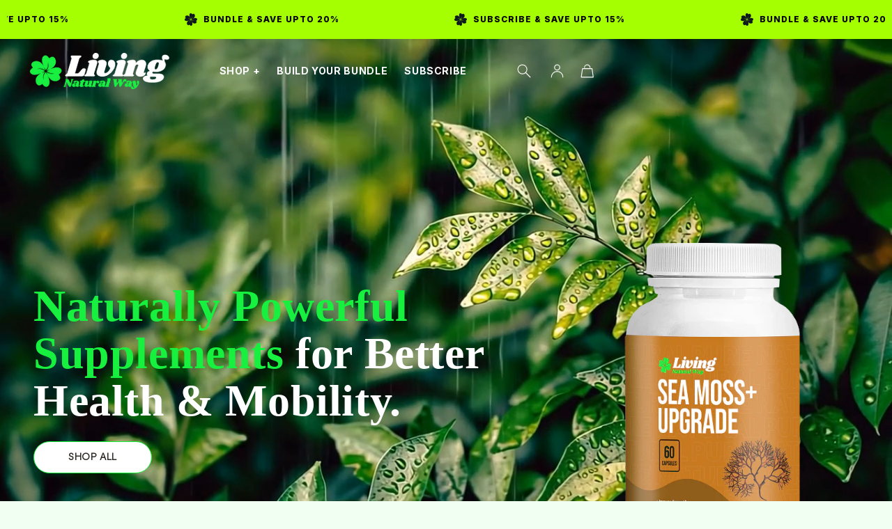

--- FILE ---
content_type: text/html; charset=utf-8
request_url: https://livingnaturalway.com/shop/
body_size: 86158
content:
<!doctype html>
<html class="js" lang="en">
  <head>
    <meta charset="utf-8">
    <meta http-equiv="X-UA-Compatible" content="IE=edge">
    <meta name="viewport" content="width=device-width,initial-scale=1">
    <meta name="theme-color" content="">
    <link rel="canonical" href="https://livingnaturalway.com/"><link rel="icon" type="image/png" href="//livingnaturalway.com/cdn/shop/files/group_781.png?crop=center&height=32&v=1747328184&width=32"><link rel="preconnect" href="https://fonts.shopifycdn.com" crossorigin>
    <link rel="preconnect" href="https://fonts.googleapis.com">
    <link rel="preconnect" href="https://fonts.gstatic.com" crossorigin>
    <link href="https://fonts.googleapis.com/css2?family=Roboto+Condensed:ital,wght@0,100..900;1,100..900&display=swap" rel="stylesheet">
    
    
    <link rel="preconnect" href="https://fonts.googleapis.com">
    <link rel="preconnect" href="https://fonts.gstatic.com" crossorigin>
    <link href="https://fonts.googleapis.com/css2?family=Bebas+Neue&display=swap" rel="stylesheet">

    
    <link rel="preconnect" href="https://fonts.googleapis.com">
    <link rel="preconnect" href="https://fonts.gstatic.com" crossorigin>
    <link href="https://fonts.googleapis.com/css2?family=Inter:ital,opsz,wght@0,14..32,100..900;1,14..32,100..900&display=swap" rel="stylesheet">

  
    <link rel="preconnect" href="https://fonts.googleapis.com">
<link rel="preconnect" href="https://fonts.gstatic.com" crossorigin>
<link href="https://fonts.googleapis.com/css2?family=Lato:ital,wght@0,100;0,300;0,400;0,700;0,900;1,100;1,300;1,400;1,700;1,900&display=swap" rel="stylesheet">
    
    <link rel="preconnect" href="https://fonts.googleapis.com">
    <link rel="preconnect" href="https://fonts.gstatic.com" crossorigin>
    <link href="https://fonts.googleapis.com/css2?family=Poppins:ital,wght@0,100;0,200;0,300;0,400;0,500;0,600;0,700;0,800;0,900;1,100;1,200;1,300;1,400;1,500;1,600;1,700;1,800;1,900&display=swap" rel="stylesheet">

    <link href="https://db.onlinewebfonts.com/c/acad1dcc0c546031e0d0be43259a0516?family=MierB-DemiBold" rel="stylesheet" type="text/css"/>
      
    <title>
      Living Natural Way | Science-Backed Natural Supplements
</title>

    <script src="//livingnaturalway.com/cdn/shop/t/22/assets/jquery.min.js?v=158417595810649192771757695050" type="text/javascript"></script>

    
      <meta name="description" content="Shop premium natural supplements for gut health, hormone balance, and vitality. Pure, lab-tested formulas for men and women. Trusted by thousands worldwide.">
    

    

<meta property="og:site_name" content="Living Natural Way">
<meta property="og:url" content="https://livingnaturalway.com/">
<meta property="og:title" content="Living Natural Way | Science-Backed Natural Supplements">
<meta property="og:type" content="website">
<meta property="og:description" content="Shop premium natural supplements for gut health, hormone balance, and vitality. Pure, lab-tested formulas for men and women. Trusted by thousands worldwide."><meta property="og:image" content="http://livingnaturalway.com/cdn/shop/files/Screenshot_2025-06-13_at_1.36.55_PM.png?v=1749847023">
  <meta property="og:image:secure_url" content="https://livingnaturalway.com/cdn/shop/files/Screenshot_2025-06-13_at_1.36.55_PM.png?v=1749847023">
  <meta property="og:image:width" content="1138">
  <meta property="og:image:height" content="930"><meta name="twitter:card" content="summary_large_image">
<meta name="twitter:title" content="Living Natural Way | Science-Backed Natural Supplements">
<meta name="twitter:description" content="Shop premium natural supplements for gut health, hormone balance, and vitality. Pure, lab-tested formulas for men and women. Trusted by thousands worldwide.">


    <script src="//livingnaturalway.com/cdn/shop/t/22/assets/constants.js?v=132983761750457495441757695050" defer="defer"></script>
    <script src="//livingnaturalway.com/cdn/shop/t/22/assets/pubsub.js?v=158357773527763999511757695050" defer="defer"></script>
    <script src="//livingnaturalway.com/cdn/shop/t/22/assets/global.js?v=152862011079830610291757695050" defer="defer"></script>
    <script src="//livingnaturalway.com/cdn/shop/t/22/assets/details-disclosure.js?v=13653116266235556501757695050" defer="defer"></script>
    <script src="//livingnaturalway.com/cdn/shop/t/22/assets/details-modal.js?v=25581673532751508451757695050" defer="defer"></script>
    <script src="//livingnaturalway.com/cdn/shop/t/22/assets/search-form.js?v=133129549252120666541757695050" defer="defer"></script><link href="//livingnaturalway.com/cdn/shop/t/22/assets/swiper-bundle.min.css?v=100791977193100155981757695050" rel="stylesheet" type="text/css" media="all" />

    <script src="//livingnaturalway.com/cdn/shop/t/22/assets/swiper-bundle.min.js?v=55986016001324062891757695050" type="text/javascript"></script>
    <script src="//livingnaturalway.com/cdn/shop/t/22/assets/easyzoom.js?v=61774422001392252001757695050" type="text/javascript"></script>
    <script>window.performance && window.performance.mark && window.performance.mark('shopify.content_for_header.start');</script><meta name="facebook-domain-verification" content="5dewwwkh08nmf28n9s8enjj9687zh6">
<meta name="google-site-verification" content="PGmHxYUZF_3SALVUyHLl59y_E1uyH_hAqTSZtCuMkkM">
<meta id="shopify-digital-wallet" name="shopify-digital-wallet" content="/69531369658/digital_wallets/dialog">
<meta name="shopify-checkout-api-token" content="74f5be6ca940c105aedebae1b881a7e0">
<meta id="in-context-paypal-metadata" data-shop-id="69531369658" data-venmo-supported="true" data-environment="production" data-locale="en_US" data-paypal-v4="true" data-currency="USD">
<script async="async" src="/checkouts/internal/preloads.js?locale=en-CA"></script>
<script id="shopify-features" type="application/json">{"accessToken":"74f5be6ca940c105aedebae1b881a7e0","betas":["rich-media-storefront-analytics"],"domain":"livingnaturalway.com","predictiveSearch":true,"shopId":69531369658,"locale":"en"}</script>
<script>var Shopify = Shopify || {};
Shopify.shop = "s2rq3w-ri.myshopify.com";
Shopify.locale = "en";
Shopify.currency = {"active":"USD","rate":"1.0"};
Shopify.country = "CA";
Shopify.theme = {"name":"Latest 2025","id":147950895290,"schema_name":"Dawn","schema_version":"15.2.0","theme_store_id":null,"role":"main"};
Shopify.theme.handle = "null";
Shopify.theme.style = {"id":null,"handle":null};
Shopify.cdnHost = "livingnaturalway.com/cdn";
Shopify.routes = Shopify.routes || {};
Shopify.routes.root = "/";</script>
<script type="module">!function(o){(o.Shopify=o.Shopify||{}).modules=!0}(window);</script>
<script>!function(o){function n(){var o=[];function n(){o.push(Array.prototype.slice.apply(arguments))}return n.q=o,n}var t=o.Shopify=o.Shopify||{};t.loadFeatures=n(),t.autoloadFeatures=n()}(window);</script>
<script id="shop-js-analytics" type="application/json">{"pageType":"index"}</script>
<script defer="defer" async type="module" src="//livingnaturalway.com/cdn/shopifycloud/shop-js/modules/v2/client.init-shop-cart-sync_C5BV16lS.en.esm.js"></script>
<script defer="defer" async type="module" src="//livingnaturalway.com/cdn/shopifycloud/shop-js/modules/v2/chunk.common_CygWptCX.esm.js"></script>
<script type="module">
  await import("//livingnaturalway.com/cdn/shopifycloud/shop-js/modules/v2/client.init-shop-cart-sync_C5BV16lS.en.esm.js");
await import("//livingnaturalway.com/cdn/shopifycloud/shop-js/modules/v2/chunk.common_CygWptCX.esm.js");

  window.Shopify.SignInWithShop?.initShopCartSync?.({"fedCMEnabled":true,"windoidEnabled":true});

</script>
<script>(function() {
  var isLoaded = false;
  function asyncLoad() {
    if (isLoaded) return;
    isLoaded = true;
    var urls = ["https:\/\/cdn-app.sealsubscriptions.com\/shopify\/public\/js\/sealsubscriptions.js?shop=s2rq3w-ri.myshopify.com","https:\/\/omnisnippet1.com\/platforms\/shopify.js?source=scriptTag\u0026v=2025-05-15T12\u0026shop=s2rq3w-ri.myshopify.com"];
    for (var i = 0; i < urls.length; i++) {
      var s = document.createElement('script');
      s.type = 'text/javascript';
      s.async = true;
      s.src = urls[i];
      var x = document.getElementsByTagName('script')[0];
      x.parentNode.insertBefore(s, x);
    }
  };
  if(window.attachEvent) {
    window.attachEvent('onload', asyncLoad);
  } else {
    window.addEventListener('load', asyncLoad, false);
  }
})();</script>
<script id="__st">var __st={"a":69531369658,"offset":-28800,"reqid":"73d7e452-14a5-470c-9635-3f2d9355d3b3-1768731358","pageurl":"livingnaturalway.com\/shop","u":"044e3bc0f8d1","p":"home"};</script>
<script>window.ShopifyPaypalV4VisibilityTracking = true;</script>
<script id="captcha-bootstrap">!function(){'use strict';const t='contact',e='account',n='new_comment',o=[[t,t],['blogs',n],['comments',n],[t,'customer']],c=[[e,'customer_login'],[e,'guest_login'],[e,'recover_customer_password'],[e,'create_customer']],r=t=>t.map((([t,e])=>`form[action*='/${t}']:not([data-nocaptcha='true']) input[name='form_type'][value='${e}']`)).join(','),a=t=>()=>t?[...document.querySelectorAll(t)].map((t=>t.form)):[];function s(){const t=[...o],e=r(t);return a(e)}const i='password',u='form_key',d=['recaptcha-v3-token','g-recaptcha-response','h-captcha-response',i],f=()=>{try{return window.sessionStorage}catch{return}},m='__shopify_v',_=t=>t.elements[u];function p(t,e,n=!1){try{const o=window.sessionStorage,c=JSON.parse(o.getItem(e)),{data:r}=function(t){const{data:e,action:n}=t;return t[m]||n?{data:e,action:n}:{data:t,action:n}}(c);for(const[e,n]of Object.entries(r))t.elements[e]&&(t.elements[e].value=n);n&&o.removeItem(e)}catch(o){console.error('form repopulation failed',{error:o})}}const l='form_type',E='cptcha';function T(t){t.dataset[E]=!0}const w=window,h=w.document,L='Shopify',v='ce_forms',y='captcha';let A=!1;((t,e)=>{const n=(g='f06e6c50-85a8-45c8-87d0-21a2b65856fe',I='https://cdn.shopify.com/shopifycloud/storefront-forms-hcaptcha/ce_storefront_forms_captcha_hcaptcha.v1.5.2.iife.js',D={infoText:'Protected by hCaptcha',privacyText:'Privacy',termsText:'Terms'},(t,e,n)=>{const o=w[L][v],c=o.bindForm;if(c)return c(t,g,e,D).then(n);var r;o.q.push([[t,g,e,D],n]),r=I,A||(h.body.append(Object.assign(h.createElement('script'),{id:'captcha-provider',async:!0,src:r})),A=!0)});var g,I,D;w[L]=w[L]||{},w[L][v]=w[L][v]||{},w[L][v].q=[],w[L][y]=w[L][y]||{},w[L][y].protect=function(t,e){n(t,void 0,e),T(t)},Object.freeze(w[L][y]),function(t,e,n,w,h,L){const[v,y,A,g]=function(t,e,n){const i=e?o:[],u=t?c:[],d=[...i,...u],f=r(d),m=r(i),_=r(d.filter((([t,e])=>n.includes(e))));return[a(f),a(m),a(_),s()]}(w,h,L),I=t=>{const e=t.target;return e instanceof HTMLFormElement?e:e&&e.form},D=t=>v().includes(t);t.addEventListener('submit',(t=>{const e=I(t);if(!e)return;const n=D(e)&&!e.dataset.hcaptchaBound&&!e.dataset.recaptchaBound,o=_(e),c=g().includes(e)&&(!o||!o.value);(n||c)&&t.preventDefault(),c&&!n&&(function(t){try{if(!f())return;!function(t){const e=f();if(!e)return;const n=_(t);if(!n)return;const o=n.value;o&&e.removeItem(o)}(t);const e=Array.from(Array(32),(()=>Math.random().toString(36)[2])).join('');!function(t,e){_(t)||t.append(Object.assign(document.createElement('input'),{type:'hidden',name:u})),t.elements[u].value=e}(t,e),function(t,e){const n=f();if(!n)return;const o=[...t.querySelectorAll(`input[type='${i}']`)].map((({name:t})=>t)),c=[...d,...o],r={};for(const[a,s]of new FormData(t).entries())c.includes(a)||(r[a]=s);n.setItem(e,JSON.stringify({[m]:1,action:t.action,data:r}))}(t,e)}catch(e){console.error('failed to persist form',e)}}(e),e.submit())}));const S=(t,e)=>{t&&!t.dataset[E]&&(n(t,e.some((e=>e===t))),T(t))};for(const o of['focusin','change'])t.addEventListener(o,(t=>{const e=I(t);D(e)&&S(e,y())}));const B=e.get('form_key'),M=e.get(l),P=B&&M;t.addEventListener('DOMContentLoaded',(()=>{const t=y();if(P)for(const e of t)e.elements[l].value===M&&p(e,B);[...new Set([...A(),...v().filter((t=>'true'===t.dataset.shopifyCaptcha))])].forEach((e=>S(e,t)))}))}(h,new URLSearchParams(w.location.search),n,t,e,['guest_login'])})(!0,!0)}();</script>
<script integrity="sha256-4kQ18oKyAcykRKYeNunJcIwy7WH5gtpwJnB7kiuLZ1E=" data-source-attribution="shopify.loadfeatures" defer="defer" src="//livingnaturalway.com/cdn/shopifycloud/storefront/assets/storefront/load_feature-a0a9edcb.js" crossorigin="anonymous"></script>
<script data-source-attribution="shopify.dynamic_checkout.dynamic.init">var Shopify=Shopify||{};Shopify.PaymentButton=Shopify.PaymentButton||{isStorefrontPortableWallets:!0,init:function(){window.Shopify.PaymentButton.init=function(){};var t=document.createElement("script");t.src="https://livingnaturalway.com/cdn/shopifycloud/portable-wallets/latest/portable-wallets.en.js",t.type="module",document.head.appendChild(t)}};
</script>
<script data-source-attribution="shopify.dynamic_checkout.buyer_consent">
  function portableWalletsHideBuyerConsent(e){var t=document.getElementById("shopify-buyer-consent"),n=document.getElementById("shopify-subscription-policy-button");t&&n&&(t.classList.add("hidden"),t.setAttribute("aria-hidden","true"),n.removeEventListener("click",e))}function portableWalletsShowBuyerConsent(e){var t=document.getElementById("shopify-buyer-consent"),n=document.getElementById("shopify-subscription-policy-button");t&&n&&(t.classList.remove("hidden"),t.removeAttribute("aria-hidden"),n.addEventListener("click",e))}window.Shopify?.PaymentButton&&(window.Shopify.PaymentButton.hideBuyerConsent=portableWalletsHideBuyerConsent,window.Shopify.PaymentButton.showBuyerConsent=portableWalletsShowBuyerConsent);
</script>
<script data-source-attribution="shopify.dynamic_checkout.cart.bootstrap">document.addEventListener("DOMContentLoaded",(function(){function t(){return document.querySelector("shopify-accelerated-checkout-cart, shopify-accelerated-checkout")}if(t())Shopify.PaymentButton.init();else{new MutationObserver((function(e,n){t()&&(Shopify.PaymentButton.init(),n.disconnect())})).observe(document.body,{childList:!0,subtree:!0})}}));
</script>
<script id='scb4127' type='text/javascript' async='' src='https://livingnaturalway.com/cdn/shopifycloud/privacy-banner/storefront-banner.js'></script><link id="shopify-accelerated-checkout-styles" rel="stylesheet" media="screen" href="https://livingnaturalway.com/cdn/shopifycloud/portable-wallets/latest/accelerated-checkout-backwards-compat.css" crossorigin="anonymous">
<style id="shopify-accelerated-checkout-cart">
        #shopify-buyer-consent {
  margin-top: 1em;
  display: inline-block;
  width: 100%;
}

#shopify-buyer-consent.hidden {
  display: none;
}

#shopify-subscription-policy-button {
  background: none;
  border: none;
  padding: 0;
  text-decoration: underline;
  font-size: inherit;
  cursor: pointer;
}

#shopify-subscription-policy-button::before {
  box-shadow: none;
}

      </style>
<script id="sections-script" data-sections="header" defer="defer" src="//livingnaturalway.com/cdn/shop/t/22/compiled_assets/scripts.js?v=14250"></script>
<script>window.performance && window.performance.mark && window.performance.mark('shopify.content_for_header.end');</script>


    <style data-shopify>
      @font-face {
  font-family: Assistant;
  font-weight: 400;
  font-style: normal;
  font-display: swap;
  src: url("//livingnaturalway.com/cdn/fonts/assistant/assistant_n4.9120912a469cad1cc292572851508ca49d12e768.woff2") format("woff2"),
       url("//livingnaturalway.com/cdn/fonts/assistant/assistant_n4.6e9875ce64e0fefcd3f4446b7ec9036b3ddd2985.woff") format("woff");
}

      @font-face {
  font-family: Assistant;
  font-weight: 700;
  font-style: normal;
  font-display: swap;
  src: url("//livingnaturalway.com/cdn/fonts/assistant/assistant_n7.bf44452348ec8b8efa3aa3068825305886b1c83c.woff2") format("woff2"),
       url("//livingnaturalway.com/cdn/fonts/assistant/assistant_n7.0c887fee83f6b3bda822f1150b912c72da0f7b64.woff") format("woff");
}

      
      
      @font-face {
  font-family: Assistant;
  font-weight: 400;
  font-style: normal;
  font-display: swap;
  src: url("//livingnaturalway.com/cdn/fonts/assistant/assistant_n4.9120912a469cad1cc292572851508ca49d12e768.woff2") format("woff2"),
       url("//livingnaturalway.com/cdn/fonts/assistant/assistant_n4.6e9875ce64e0fefcd3f4446b7ec9036b3ddd2985.woff") format("woff");
}


      
        :root,
        .color-scheme-1 {
          --color-background: 241,255,243;
        
          --gradient-background: #f1fff3;
        

        

        --color-foreground: 18,18,18;
        --color-background-contrast: 114,255,134;
        --color-shadow: 18,18,18;
        --color-button: 18,18,18;
        --color-button-text: 18,18,18;
        --color-secondary-button: 241,255,243;
        --color-secondary-button-text: 18,18,18;
        --color-link: 18,18,18;
        --color-badge-foreground: 18,18,18;
        --color-badge-background: 241,255,243;
        --color-badge-border: 18,18,18;
        --payment-terms-background-color: rgb(241 255 243);
      }
      
        
        .color-scheme-2 {
          --color-background: 243,243,243;
        
          --gradient-background: #f3f3f3;
        

        

        --color-foreground: 18,18,18;
        --color-background-contrast: 179,179,179;
        --color-shadow: 18,18,18;
        --color-button: 18,18,18;
        --color-button-text: 243,243,243;
        --color-secondary-button: 243,243,243;
        --color-secondary-button-text: 18,18,18;
        --color-link: 18,18,18;
        --color-badge-foreground: 18,18,18;
        --color-badge-background: 243,243,243;
        --color-badge-border: 18,18,18;
        --payment-terms-background-color: rgb(243 243 243);
      }
      
        
        .color-scheme-3 {
          --color-background: 36,40,51;
        
          --gradient-background: #242833;
        

        

        --color-foreground: 255,255,255;
        --color-background-contrast: 47,52,66;
        --color-shadow: 18,18,18;
        --color-button: 255,255,255;
        --color-button-text: 0,0,0;
        --color-secondary-button: 36,40,51;
        --color-secondary-button-text: 255,255,255;
        --color-link: 255,255,255;
        --color-badge-foreground: 255,255,255;
        --color-badge-background: 36,40,51;
        --color-badge-border: 255,255,255;
        --payment-terms-background-color: rgb(36 40 51);
      }
      
        
        .color-scheme-4 {
          --color-background: 18,18,18;
        
          --gradient-background: #121212;
        

        

        --color-foreground: 255,255,255;
        --color-background-contrast: 146,146,146;
        --color-shadow: 18,18,18;
        --color-button: 255,255,255;
        --color-button-text: 18,18,18;
        --color-secondary-button: 18,18,18;
        --color-secondary-button-text: 255,255,255;
        --color-link: 255,255,255;
        --color-badge-foreground: 255,255,255;
        --color-badge-background: 18,18,18;
        --color-badge-border: 255,255,255;
        --payment-terms-background-color: rgb(18 18 18);
      }
      
        
        .color-scheme-5 {
          --color-background: 51,79,180;
        
          --gradient-background: #334fb4;
        

        

        --color-foreground: 255,255,255;
        --color-background-contrast: 23,35,81;
        --color-shadow: 18,18,18;
        --color-button: 255,255,255;
        --color-button-text: 51,79,180;
        --color-secondary-button: 51,79,180;
        --color-secondary-button-text: 255,255,255;
        --color-link: 255,255,255;
        --color-badge-foreground: 255,255,255;
        --color-badge-background: 51,79,180;
        --color-badge-border: 255,255,255;
        --payment-terms-background-color: rgb(51 79 180);
      }
      
        
        .color-scheme-837ccacd-3967-4cf9-909e-12c6afc967d4 {
          --color-background: 224,252,228;
        
          --gradient-background: #e0fce4;
        

        

        --color-foreground: 18,18,18;
        --color-background-contrast: 108,241,127;
        --color-shadow: 18,18,18;
        --color-button: 18,18,18;
        --color-button-text: 18,18,18;
        --color-secondary-button: 224,252,228;
        --color-secondary-button-text: 18,18,18;
        --color-link: 18,18,18;
        --color-badge-foreground: 18,18,18;
        --color-badge-background: 224,252,228;
        --color-badge-border: 18,18,18;
        --payment-terms-background-color: rgb(224 252 228);
      }
      
        
        .color-scheme-42bb35d2-b5e3-4433-b757-e4876b287c4f {
          --color-background: 57,94,98;
        
          --gradient-background: #395e62;
        

        

        --color-foreground: 255,255,255;
        --color-background-contrast: 10,17,17;
        --color-shadow: 255,255,255;
        --color-button: 255,255,255;
        --color-button-text: 255,255,255;
        --color-secondary-button: 57,94,98;
        --color-secondary-button-text: 255,255,255;
        --color-link: 255,255,255;
        --color-badge-foreground: 255,255,255;
        --color-badge-background: 57,94,98;
        --color-badge-border: 255,255,255;
        --payment-terms-background-color: rgb(57 94 98);
      }
      
        
        .color-scheme-6178e725-6938-4392-88a7-956b55b456a2 {
          --color-background: 255,255,255;
        
          --gradient-background: #ffffff;
        

        

        --color-foreground: 18,18,18;
        --color-background-contrast: 191,191,191;
        --color-shadow: 18,18,18;
        --color-button: 18,18,18;
        --color-button-text: 18,18,18;
        --color-secondary-button: 255,255,255;
        --color-secondary-button-text: 18,18,18;
        --color-link: 18,18,18;
        --color-badge-foreground: 18,18,18;
        --color-badge-background: 255,255,255;
        --color-badge-border: 18,18,18;
        --payment-terms-background-color: rgb(255 255 255);
      }
      
        
        .color-scheme-a506aaf8-97c7-4ce4-93db-95af0ec97f53 {
          --color-background: 255,255,255;
        
          --gradient-background: #ffffff;
        

        

        --color-foreground: 18,18,18;
        --color-background-contrast: 191,191,191;
        --color-shadow: 18,18,18;
        --color-button: 18,18,18;
        --color-button-text: 18,18,18;
        --color-secondary-button: 255,255,255;
        --color-secondary-button-text: 18,18,18;
        --color-link: 18,18,18;
        --color-badge-foreground: 18,18,18;
        --color-badge-background: 255,255,255;
        --color-badge-border: 18,18,18;
        --payment-terms-background-color: rgb(255 255 255);
      }
      

      body, .color-scheme-1, .color-scheme-2, .color-scheme-3, .color-scheme-4, .color-scheme-5, .color-scheme-837ccacd-3967-4cf9-909e-12c6afc967d4, .color-scheme-42bb35d2-b5e3-4433-b757-e4876b287c4f, .color-scheme-6178e725-6938-4392-88a7-956b55b456a2, .color-scheme-a506aaf8-97c7-4ce4-93db-95af0ec97f53 {
        color: rgba(var(--color-foreground), 0.75);
        background-color: rgb(var(--color-background));
      }

      :root {
        --font-body-family: Assistant, sans-serif;
        --font-body-style: normal;
        --font-body-weight: 400;
        --font-body-weight-bold: 700;

        --font-heading-family: Assistant, sans-serif;
        --font-heading-style: normal;
        --font-heading-weight: 400;

        --font-body-scale: 1.0;
        --font-heading-scale: 1.0;

        --media-padding: px;
        --media-border-opacity: 0.05;
        --media-border-width: 1px;
        --media-radius: 0px;
        --media-shadow-opacity: 0.0;
        --media-shadow-horizontal-offset: 0px;
        --media-shadow-vertical-offset: 4px;
        --media-shadow-blur-radius: 5px;
        --media-shadow-visible: 0;

        --page-width: 140rem;
        --page-width-margin: 0rem;

        --product-card-image-padding: 0.0rem;
        --product-card-corner-radius: 0.0rem;
        --product-card-text-alignment: left;
        --product-card-border-width: 0.0rem;
        --product-card-border-opacity: 0.1;
        --product-card-shadow-opacity: 0.0;
        --product-card-shadow-visible: 0;
        --product-card-shadow-horizontal-offset: 0.0rem;
        --product-card-shadow-vertical-offset: 0.4rem;
        --product-card-shadow-blur-radius: 0.5rem;

        --collection-card-image-padding: 0.0rem;
        --collection-card-corner-radius: 0.0rem;
        --collection-card-text-alignment: left;
        --collection-card-border-width: 0.0rem;
        --collection-card-border-opacity: 0.1;
        --collection-card-shadow-opacity: 0.0;
        --collection-card-shadow-visible: 0;
        --collection-card-shadow-horizontal-offset: 0.0rem;
        --collection-card-shadow-vertical-offset: 0.4rem;
        --collection-card-shadow-blur-radius: 0.5rem;

        --blog-card-image-padding: 0.0rem;
        --blog-card-corner-radius: 0.0rem;
        --blog-card-text-alignment: left;
        --blog-card-border-width: 0.0rem;
        --blog-card-border-opacity: 0.1;
        --blog-card-shadow-opacity: 0.0;
        --blog-card-shadow-visible: 0;
        --blog-card-shadow-horizontal-offset: 0.0rem;
        --blog-card-shadow-vertical-offset: 0.4rem;
        --blog-card-shadow-blur-radius: 0.5rem;

        --badge-corner-radius: 4.0rem;

        --popup-border-width: 1px;
        --popup-border-opacity: 0.1;
        --popup-corner-radius: 0px;
        --popup-shadow-opacity: 0.05;
        --popup-shadow-horizontal-offset: 0px;
        --popup-shadow-vertical-offset: 4px;
        --popup-shadow-blur-radius: 5px;

        --drawer-border-width: 1px;
        --drawer-border-opacity: 0.1;
        --drawer-shadow-opacity: 0.0;
        --drawer-shadow-horizontal-offset: 0px;
        --drawer-shadow-vertical-offset: 4px;
        --drawer-shadow-blur-radius: 5px;

        --spacing-sections-desktop: 0px;
        --spacing-sections-mobile: 0px;

        --grid-desktop-vertical-spacing: 8px;
        --grid-desktop-horizontal-spacing: 8px;
        --grid-mobile-vertical-spacing: 4px;
        --grid-mobile-horizontal-spacing: 4px;

        --text-boxes-border-opacity: 0.1;
        --text-boxes-border-width: 0px;
        --text-boxes-radius: 0px;
        --text-boxes-shadow-opacity: 0.0;
        --text-boxes-shadow-visible: 0;
        --text-boxes-shadow-horizontal-offset: 0px;
        --text-boxes-shadow-vertical-offset: 4px;
        --text-boxes-shadow-blur-radius: 5px;

        --buttons-radius: 0px;
        --buttons-radius-outset: 0px;
        --buttons-border-width: 1px;
        --buttons-border-opacity: 1.0;
        --buttons-shadow-opacity: 0.0;
        --buttons-shadow-visible: 0;
        --buttons-shadow-horizontal-offset: 0px;
        --buttons-shadow-vertical-offset: 4px;
        --buttons-shadow-blur-radius: 5px;
        --buttons-border-offset: 0px;

        --inputs-radius: 0px;
        --inputs-border-width: 1px;
        --inputs-border-opacity: 0.55;
        --inputs-shadow-opacity: 0.0;
        --inputs-shadow-horizontal-offset: 0px;
        --inputs-margin-offset: 0px;
        --inputs-shadow-vertical-offset: 4px;
        --inputs-shadow-blur-radius: 5px;
        --inputs-radius-outset: 0px;

        --variant-pills-radius: 40px;
        --variant-pills-border-width: 1px;
        --variant-pills-border-opacity: 0.55;
        --variant-pills-shadow-opacity: 0.0;
        --variant-pills-shadow-horizontal-offset: 0px;
        --variant-pills-shadow-vertical-offset: 4px;
        --variant-pills-shadow-blur-radius: 5px;
      }

      *,
      *::before,
      *::after {
        box-sizing: inherit;
      }

      html {
        box-sizing: border-box;
        font-size: calc(var(--font-body-scale) * 62.5%);
        height: 100%;
      }

      body {
        display: grid;
        grid-template-rows: auto auto 1fr auto;
        grid-template-columns: 100%;
        min-height: 100%;
        margin: 0;
        font-size: 1.5rem;
        letter-spacing: 0.06rem;
        line-height: calc(1 + 0.8 / var(--font-body-scale));
        font-family: var(--font-body-family);
        font-style: var(--font-body-style);
        font-weight: var(--font-body-weight);
      }

      @media screen and (min-width: 750px) {
        body {
          font-size: 1.6rem;
        }
      }
    </style>

    <link href="//livingnaturalway.com/cdn/shop/t/22/assets/base.css?v=49457036391736863291765483087" rel="stylesheet" type="text/css" media="all" />
    <link rel="stylesheet" href="//livingnaturalway.com/cdn/shop/t/22/assets/component-cart-items.css?v=123238115697927560811757695050" media="print" onload="this.media='all'"><link href="//livingnaturalway.com/cdn/shop/t/22/assets/component-cart-drawer.css?v=112801333748515159671757695050" rel="stylesheet" type="text/css" media="all" />
      <link href="//livingnaturalway.com/cdn/shop/t/22/assets/component-cart.css?v=164708765130180853531757695050" rel="stylesheet" type="text/css" media="all" />
      <link href="//livingnaturalway.com/cdn/shop/t/22/assets/component-totals.css?v=15906652033866631521757695050" rel="stylesheet" type="text/css" media="all" />
      <link href="//livingnaturalway.com/cdn/shop/t/22/assets/component-price.css?v=70172745017360139101757695050" rel="stylesheet" type="text/css" media="all" />
      <link href="//livingnaturalway.com/cdn/shop/t/22/assets/component-discounts.css?v=152760482443307489271757695050" rel="stylesheet" type="text/css" media="all" />

      <link rel="preload" as="font" href="//livingnaturalway.com/cdn/fonts/assistant/assistant_n4.9120912a469cad1cc292572851508ca49d12e768.woff2" type="font/woff2" crossorigin>
      

      <link rel="preload" as="font" href="//livingnaturalway.com/cdn/fonts/assistant/assistant_n4.9120912a469cad1cc292572851508ca49d12e768.woff2" type="font/woff2" crossorigin>
      
<link href="//livingnaturalway.com/cdn/shop/t/22/assets/component-localization-form.css?v=170315343355214948141757695050" rel="stylesheet" type="text/css" media="all" />
      <script src="//livingnaturalway.com/cdn/shop/t/22/assets/localization-form.js?v=144176611646395275351757695050" defer="defer"></script><link
        rel="stylesheet"
        href="//livingnaturalway.com/cdn/shop/t/22/assets/component-predictive-search.css?v=118923337488134913561757695050"
        media="print"
        onload="this.media='all'"
      ><script>
      if (Shopify.designMode) {
        document.documentElement.classList.add('shopify-design-mode');
      }
    </script>

    <script type="text/javascript">
        (function(c,l,a,r,i,t,y){
            c[a]=c[a]||function(){(c[a].q=c[a].q||[]).push(arguments)};
            t=l.createElement(r);t.async=1;t.src="https://www.clarity.ms/tag/"+i;
            y=l.getElementsByTagName(r)[0];y.parentNode.insertBefore(t,y);
        })(window, document, "clarity", "script", "rn5rl5nb36");
    </script>
    
<!-- BEGIN app block: shopify://apps/seal-subscriptions/blocks/subscription-script-append/13b25004-a140-4ab7-b5fe-29918f759699 --><script defer="defer">
	/**	SealSubs loader,version number: 2.0 */
	(function(){
		var loadScript=function(a,b){var c=document.createElement("script");c.setAttribute("defer", "defer");c.type="text/javascript",c.readyState?c.onreadystatechange=function(){("loaded"==c.readyState||"complete"==c.readyState)&&(c.onreadystatechange=null,b())}:c.onload=function(){b()},c.src=a,document.getElementsByTagName("head")[0].appendChild(c)};
		// Set variable to prevent the other loader from requesting the same resources
		window.seal_subs_app_block_loader = true;
		appendScriptUrl('s2rq3w-ri.myshopify.com');

		// get script url and append timestamp of last change
		function appendScriptUrl(shop) {
			var timeStamp = Math.floor(Date.now() / (1000*1*1));
			var timestampUrl = 'https://app.sealsubscriptions.com/shopify/public/status/shop/'+shop+'.js?'+timeStamp;
			loadScript(timestampUrl, function() {
				// append app script
				if (typeof sealsubscriptions_settings_updated == 'undefined') {
					sealsubscriptions_settings_updated = 'default-by-script';
				}
				var scriptUrl = "https://cdn-app.sealsubscriptions.com/shopify/public/js/sealsubscriptions-main.js?shop="+shop+"&"+sealsubscriptions_settings_updated;
				loadScript(scriptUrl, function(){});
			});
		}
	})();

	var SealSubsScriptAppended = true;
	
</script>

<!-- END app block --><!-- BEGIN app block: shopify://apps/judge-me-reviews/blocks/judgeme_core/61ccd3b1-a9f2-4160-9fe9-4fec8413e5d8 --><!-- Start of Judge.me Core -->






<link rel="dns-prefetch" href="https://cdnwidget.judge.me">
<link rel="dns-prefetch" href="https://cdn.judge.me">
<link rel="dns-prefetch" href="https://cdn1.judge.me">
<link rel="dns-prefetch" href="https://api.judge.me">

<script data-cfasync='false' class='jdgm-settings-script'>window.jdgmSettings={"pagination":5,"disable_web_reviews":false,"badge_no_review_text":"No reviews","badge_n_reviews_text":"{{ n }} review/reviews","hide_badge_preview_if_no_reviews":true,"badge_hide_text":false,"enforce_center_preview_badge":false,"widget_title":"Customer Reviews","widget_open_form_text":"Write a review","widget_close_form_text":"Cancel review","widget_refresh_page_text":"Refresh page","widget_summary_text":"Based on {{ number_of_reviews }} review/reviews","widget_no_review_text":"Be the first to write a review","widget_name_field_text":"Display name","widget_verified_name_field_text":"Verified Name (public)","widget_name_placeholder_text":"Display name","widget_required_field_error_text":"This field is required.","widget_email_field_text":"Email address","widget_verified_email_field_text":"Verified Email (private, can not be edited)","widget_email_placeholder_text":"Your email address","widget_email_field_error_text":"Please enter a valid email address.","widget_rating_field_text":"Rating","widget_review_title_field_text":"Review Title","widget_review_title_placeholder_text":"Give your review a title","widget_review_body_field_text":"Review content","widget_review_body_placeholder_text":"Start writing here...","widget_pictures_field_text":"Picture/Video (optional)","widget_submit_review_text":"Submit Review","widget_submit_verified_review_text":"Submit Verified Review","widget_submit_success_msg_with_auto_publish":"Thank you! Please refresh the page in a few moments to see your review. You can remove or edit your review by logging into \u003ca href='https://judge.me/login' target='_blank' rel='nofollow noopener'\u003eJudge.me\u003c/a\u003e","widget_submit_success_msg_no_auto_publish":"Thank you! Your review will be published as soon as it is approved by the shop admin. You can remove or edit your review by logging into \u003ca href='https://judge.me/login' target='_blank' rel='nofollow noopener'\u003eJudge.me\u003c/a\u003e","widget_show_default_reviews_out_of_total_text":"Showing {{ n_reviews_shown }} out of {{ n_reviews }} reviews.","widget_show_all_link_text":"Show all","widget_show_less_link_text":"Show less","widget_author_said_text":"{{ reviewer_name }} said:","widget_days_text":"{{ n }} days ago","widget_weeks_text":"{{ n }} week/weeks ago","widget_months_text":"{{ n }} month/months ago","widget_years_text":"{{ n }} year/years ago","widget_yesterday_text":"Yesterday","widget_today_text":"Today","widget_replied_text":"\u003e\u003e {{ shop_name }} replied:","widget_read_more_text":"Read more","widget_reviewer_name_as_initial":"","widget_rating_filter_color":"#fbcd0a","widget_rating_filter_see_all_text":"See all reviews","widget_sorting_most_recent_text":"Most Recent","widget_sorting_highest_rating_text":"Highest Rating","widget_sorting_lowest_rating_text":"Lowest Rating","widget_sorting_with_pictures_text":"Only Pictures","widget_sorting_most_helpful_text":"Most Helpful","widget_open_question_form_text":"Ask a question","widget_reviews_subtab_text":"Reviews","widget_questions_subtab_text":"Questions","widget_question_label_text":"Question","widget_answer_label_text":"Answer","widget_question_placeholder_text":"Write your question here","widget_submit_question_text":"Submit Question","widget_question_submit_success_text":"Thank you for your question! We will notify you once it gets answered.","verified_badge_text":"Verified","verified_badge_bg_color":"","verified_badge_text_color":"","verified_badge_placement":"left-of-reviewer-name","widget_review_max_height":"","widget_hide_border":false,"widget_social_share":false,"widget_thumb":false,"widget_review_location_show":false,"widget_location_format":"","all_reviews_include_out_of_store_products":true,"all_reviews_out_of_store_text":"(out of store)","all_reviews_pagination":100,"all_reviews_product_name_prefix_text":"about","enable_review_pictures":true,"enable_question_anwser":false,"widget_theme":"default","review_date_format":"mm/dd/yyyy","default_sort_method":"most-recent","widget_product_reviews_subtab_text":"Product Reviews","widget_shop_reviews_subtab_text":"Shop Reviews","widget_other_products_reviews_text":"Reviews for other products","widget_store_reviews_subtab_text":"Store reviews","widget_no_store_reviews_text":"This store hasn't received any reviews yet","widget_web_restriction_product_reviews_text":"This product hasn't received any reviews yet","widget_no_items_text":"No items found","widget_show_more_text":"Show more","widget_write_a_store_review_text":"Write a Store Review","widget_other_languages_heading":"Reviews in Other Languages","widget_translate_review_text":"Translate review to {{ language }}","widget_translating_review_text":"Translating...","widget_show_original_translation_text":"Show original ({{ language }})","widget_translate_review_failed_text":"Review couldn't be translated.","widget_translate_review_retry_text":"Retry","widget_translate_review_try_again_later_text":"Try again later","show_product_url_for_grouped_product":false,"widget_sorting_pictures_first_text":"Pictures First","show_pictures_on_all_rev_page_mobile":false,"show_pictures_on_all_rev_page_desktop":false,"floating_tab_hide_mobile_install_preference":false,"floating_tab_button_name":"★ Reviews","floating_tab_title":"Let customers speak for us","floating_tab_button_color":"","floating_tab_button_background_color":"","floating_tab_url":"","floating_tab_url_enabled":false,"floating_tab_tab_style":"text","all_reviews_text_badge_text":"Customers rate us {{ shop.metafields.judgeme.all_reviews_rating | round: 1 }}/5 based on {{ shop.metafields.judgeme.all_reviews_count }} reviews.","all_reviews_text_badge_text_branded_style":"{{ shop.metafields.judgeme.all_reviews_rating | round: 1 }} out of 5 stars based on {{ shop.metafields.judgeme.all_reviews_count }} reviews","is_all_reviews_text_badge_a_link":false,"show_stars_for_all_reviews_text_badge":false,"all_reviews_text_badge_url":"","all_reviews_text_style":"branded","all_reviews_text_color_style":"judgeme_brand_color","all_reviews_text_color":"#108474","all_reviews_text_show_jm_brand":false,"featured_carousel_show_header":true,"featured_carousel_title":"Let customers speak for us","testimonials_carousel_title":"Customers are saying","videos_carousel_title":"Real customer stories","cards_carousel_title":"Customers are saying","featured_carousel_count_text":"from {{ n }} reviews","featured_carousel_add_link_to_all_reviews_page":false,"featured_carousel_url":"","featured_carousel_show_images":true,"featured_carousel_autoslide_interval":5,"featured_carousel_arrows_on_the_sides":false,"featured_carousel_height":250,"featured_carousel_width":80,"featured_carousel_image_size":0,"featured_carousel_image_height":250,"featured_carousel_arrow_color":"#eeeeee","verified_count_badge_style":"branded","verified_count_badge_orientation":"horizontal","verified_count_badge_color_style":"judgeme_brand_color","verified_count_badge_color":"#108474","is_verified_count_badge_a_link":false,"verified_count_badge_url":"","verified_count_badge_show_jm_brand":true,"widget_rating_preset_default":5,"widget_first_sub_tab":"product-reviews","widget_show_histogram":true,"widget_histogram_use_custom_color":false,"widget_pagination_use_custom_color":false,"widget_star_use_custom_color":false,"widget_verified_badge_use_custom_color":false,"widget_write_review_use_custom_color":false,"picture_reminder_submit_button":"Upload Pictures","enable_review_videos":false,"mute_video_by_default":false,"widget_sorting_videos_first_text":"Videos First","widget_review_pending_text":"Pending","featured_carousel_items_for_large_screen":3,"social_share_options_order":"Facebook,Twitter","remove_microdata_snippet":true,"disable_json_ld":false,"enable_json_ld_products":false,"preview_badge_show_question_text":false,"preview_badge_no_question_text":"No questions","preview_badge_n_question_text":"{{ number_of_questions }} question/questions","qa_badge_show_icon":false,"qa_badge_position":"same-row","remove_judgeme_branding":true,"widget_add_search_bar":false,"widget_search_bar_placeholder":"Search","widget_sorting_verified_only_text":"Verified only","featured_carousel_theme":"default","featured_carousel_show_rating":true,"featured_carousel_show_title":true,"featured_carousel_show_body":true,"featured_carousel_show_date":false,"featured_carousel_show_reviewer":true,"featured_carousel_show_product":false,"featured_carousel_header_background_color":"#108474","featured_carousel_header_text_color":"#ffffff","featured_carousel_name_product_separator":"reviewed","featured_carousel_full_star_background":"#108474","featured_carousel_empty_star_background":"#dadada","featured_carousel_vertical_theme_background":"#f9fafb","featured_carousel_verified_badge_enable":true,"featured_carousel_verified_badge_color":"#108474","featured_carousel_border_style":"round","featured_carousel_review_line_length_limit":3,"featured_carousel_more_reviews_button_text":"Read more reviews","featured_carousel_view_product_button_text":"View product","all_reviews_page_load_reviews_on":"scroll","all_reviews_page_load_more_text":"Load More Reviews","disable_fb_tab_reviews":false,"enable_ajax_cdn_cache":false,"widget_advanced_speed_features":5,"widget_public_name_text":"displayed publicly like","default_reviewer_name":"John Smith","default_reviewer_name_has_non_latin":true,"widget_reviewer_anonymous":"Anonymous","medals_widget_title":"Judge.me Review Medals","medals_widget_background_color":"#f9fafb","medals_widget_position":"footer_all_pages","medals_widget_border_color":"#f9fafb","medals_widget_verified_text_position":"left","medals_widget_use_monochromatic_version":false,"medals_widget_elements_color":"#108474","show_reviewer_avatar":true,"widget_invalid_yt_video_url_error_text":"Not a YouTube video URL","widget_max_length_field_error_text":"Please enter no more than {0} characters.","widget_show_country_flag":false,"widget_show_collected_via_shop_app":true,"widget_verified_by_shop_badge_style":"light","widget_verified_by_shop_text":"Verified by Shop","widget_show_photo_gallery":false,"widget_load_with_code_splitting":true,"widget_ugc_install_preference":false,"widget_ugc_title":"Made by us, Shared by you","widget_ugc_subtitle":"Tag us to see your picture featured in our page","widget_ugc_arrows_color":"#ffffff","widget_ugc_primary_button_text":"Buy Now","widget_ugc_primary_button_background_color":"#108474","widget_ugc_primary_button_text_color":"#ffffff","widget_ugc_primary_button_border_width":"0","widget_ugc_primary_button_border_style":"none","widget_ugc_primary_button_border_color":"#108474","widget_ugc_primary_button_border_radius":"25","widget_ugc_secondary_button_text":"Load More","widget_ugc_secondary_button_background_color":"#ffffff","widget_ugc_secondary_button_text_color":"#108474","widget_ugc_secondary_button_border_width":"2","widget_ugc_secondary_button_border_style":"solid","widget_ugc_secondary_button_border_color":"#108474","widget_ugc_secondary_button_border_radius":"25","widget_ugc_reviews_button_text":"View Reviews","widget_ugc_reviews_button_background_color":"#ffffff","widget_ugc_reviews_button_text_color":"#108474","widget_ugc_reviews_button_border_width":"2","widget_ugc_reviews_button_border_style":"solid","widget_ugc_reviews_button_border_color":"#108474","widget_ugc_reviews_button_border_radius":"25","widget_ugc_reviews_button_link_to":"judgeme-reviews-page","widget_ugc_show_post_date":true,"widget_ugc_max_width":"800","widget_rating_metafield_value_type":true,"widget_primary_color":"#108474","widget_enable_secondary_color":false,"widget_secondary_color":"#edf5f5","widget_summary_average_rating_text":"{{ average_rating }} out of 5","widget_media_grid_title":"Customer photos \u0026 videos","widget_media_grid_see_more_text":"See more","widget_round_style":false,"widget_show_product_medals":true,"widget_verified_by_judgeme_text":"Verified by Judge.me","widget_show_store_medals":true,"widget_verified_by_judgeme_text_in_store_medals":"Verified by Judge.me","widget_media_field_exceed_quantity_message":"Sorry, we can only accept {{ max_media }} for one review.","widget_media_field_exceed_limit_message":"{{ file_name }} is too large, please select a {{ media_type }} less than {{ size_limit }}MB.","widget_review_submitted_text":"Review Submitted!","widget_question_submitted_text":"Question Submitted!","widget_close_form_text_question":"Cancel","widget_write_your_answer_here_text":"Write your answer here","widget_enabled_branded_link":true,"widget_show_collected_by_judgeme":false,"widget_reviewer_name_color":"","widget_write_review_text_color":"","widget_write_review_bg_color":"","widget_collected_by_judgeme_text":"collected by Judge.me","widget_pagination_type":"standard","widget_load_more_text":"Load More","widget_load_more_color":"#108474","widget_full_review_text":"Full Review","widget_read_more_reviews_text":"Read More Reviews","widget_read_questions_text":"Read Questions","widget_questions_and_answers_text":"Questions \u0026 Answers","widget_verified_by_text":"Verified by","widget_verified_text":"Verified","widget_number_of_reviews_text":"{{ number_of_reviews }} reviews","widget_back_button_text":"Back","widget_next_button_text":"Next","widget_custom_forms_filter_button":"Filters","custom_forms_style":"horizontal","widget_show_review_information":false,"how_reviews_are_collected":"How reviews are collected?","widget_show_review_keywords":false,"widget_gdpr_statement":"How we use your data: We'll only contact you about the review you left, and only if necessary. By submitting your review, you agree to Judge.me's \u003ca href='https://judge.me/terms' target='_blank' rel='nofollow noopener'\u003eterms\u003c/a\u003e, \u003ca href='https://judge.me/privacy' target='_blank' rel='nofollow noopener'\u003eprivacy\u003c/a\u003e and \u003ca href='https://judge.me/content-policy' target='_blank' rel='nofollow noopener'\u003econtent\u003c/a\u003e policies.","widget_multilingual_sorting_enabled":false,"widget_translate_review_content_enabled":false,"widget_translate_review_content_method":"manual","popup_widget_review_selection":"automatically_with_pictures","popup_widget_round_border_style":true,"popup_widget_show_title":true,"popup_widget_show_body":true,"popup_widget_show_reviewer":false,"popup_widget_show_product":true,"popup_widget_show_pictures":true,"popup_widget_use_review_picture":true,"popup_widget_show_on_home_page":true,"popup_widget_show_on_product_page":true,"popup_widget_show_on_collection_page":true,"popup_widget_show_on_cart_page":true,"popup_widget_position":"bottom_left","popup_widget_first_review_delay":5,"popup_widget_duration":5,"popup_widget_interval":5,"popup_widget_review_count":5,"popup_widget_hide_on_mobile":true,"review_snippet_widget_round_border_style":true,"review_snippet_widget_card_color":"#FFFFFF","review_snippet_widget_slider_arrows_background_color":"#FFFFFF","review_snippet_widget_slider_arrows_color":"#000000","review_snippet_widget_star_color":"#108474","show_product_variant":false,"all_reviews_product_variant_label_text":"Variant: ","widget_show_verified_branding":true,"widget_ai_summary_title":"Customers say","widget_ai_summary_disclaimer":"AI-powered review summary based on recent customer reviews","widget_show_ai_summary":false,"widget_show_ai_summary_bg":false,"widget_show_review_title_input":true,"redirect_reviewers_invited_via_email":"external_form","request_store_review_after_product_review":false,"request_review_other_products_in_order":false,"review_form_color_scheme":"default","review_form_corner_style":"square","review_form_star_color":{},"review_form_text_color":"#333333","review_form_background_color":"#ffffff","review_form_field_background_color":"#fafafa","review_form_button_color":{},"review_form_button_text_color":"#ffffff","review_form_modal_overlay_color":"#000000","review_content_screen_title_text":"How would you rate this product?","review_content_introduction_text":"We would love it if you would share a bit about your experience.","store_review_form_title_text":"How would you rate this store?","store_review_form_introduction_text":"We would love it if you would share a bit about your experience.","show_review_guidance_text":true,"one_star_review_guidance_text":"Poor","five_star_review_guidance_text":"Great","customer_information_screen_title_text":"About you","customer_information_introduction_text":"Please tell us more about you.","custom_questions_screen_title_text":"Your experience in more detail","custom_questions_introduction_text":"Here are a few questions to help us understand more about your experience.","review_submitted_screen_title_text":"Thanks for your review!","review_submitted_screen_thank_you_text":"We are processing it and it will appear on the store soon.","review_submitted_screen_email_verification_text":"Please confirm your email by clicking the link we just sent you. This helps us keep reviews authentic.","review_submitted_request_store_review_text":"Would you like to share your experience of shopping with us?","review_submitted_review_other_products_text":"Would you like to review these products?","store_review_screen_title_text":"Would you like to share your experience of shopping with us?","store_review_introduction_text":"We value your feedback and use it to improve. Please share any thoughts or suggestions you have.","reviewer_media_screen_title_picture_text":"Share a picture","reviewer_media_introduction_picture_text":"Upload a photo to support your review.","reviewer_media_screen_title_video_text":"Share a video","reviewer_media_introduction_video_text":"Upload a video to support your review.","reviewer_media_screen_title_picture_or_video_text":"Share a picture or video","reviewer_media_introduction_picture_or_video_text":"Upload a photo or video to support your review.","reviewer_media_youtube_url_text":"Paste your Youtube URL here","advanced_settings_next_step_button_text":"Next","advanced_settings_close_review_button_text":"Close","modal_write_review_flow":false,"write_review_flow_required_text":"Required","write_review_flow_privacy_message_text":"We respect your privacy.","write_review_flow_anonymous_text":"Post review as anonymous","write_review_flow_visibility_text":"This won't be visible to other customers.","write_review_flow_multiple_selection_help_text":"Select as many as you like","write_review_flow_single_selection_help_text":"Select one option","write_review_flow_required_field_error_text":"This field is required","write_review_flow_invalid_email_error_text":"Please enter a valid email address","write_review_flow_max_length_error_text":"Max. {{ max_length }} characters.","write_review_flow_media_upload_text":"\u003cb\u003eClick to upload\u003c/b\u003e or drag and drop","write_review_flow_gdpr_statement":"We'll only contact you about your review if necessary. By submitting your review, you agree to our \u003ca href='https://judge.me/terms' target='_blank' rel='nofollow noopener'\u003eterms and conditions\u003c/a\u003e and \u003ca href='https://judge.me/privacy' target='_blank' rel='nofollow noopener'\u003eprivacy policy\u003c/a\u003e.","rating_only_reviews_enabled":false,"show_negative_reviews_help_screen":false,"new_review_flow_help_screen_rating_threshold":3,"negative_review_resolution_screen_title_text":"Tell us more","negative_review_resolution_text":"Your experience matters to us. If there were issues with your purchase, we're here to help. Feel free to reach out to us, we'd love the opportunity to make things right.","negative_review_resolution_button_text":"Contact us","negative_review_resolution_proceed_with_review_text":"Leave a review","negative_review_resolution_subject":"Issue with purchase from {{ shop_name }}.{{ order_name }}","preview_badge_collection_page_install_status":false,"widget_review_custom_css":"","preview_badge_custom_css":"","preview_badge_stars_count":"5-stars","featured_carousel_custom_css":"","floating_tab_custom_css":"","all_reviews_widget_custom_css":"","medals_widget_custom_css":"","verified_badge_custom_css":"","all_reviews_text_custom_css":"","transparency_badges_collected_via_store_invite":false,"transparency_badges_from_another_provider":false,"transparency_badges_collected_from_store_visitor":false,"transparency_badges_collected_by_verified_review_provider":false,"transparency_badges_earned_reward":false,"transparency_badges_collected_via_store_invite_text":"Review collected via store invitation","transparency_badges_from_another_provider_text":"Review collected from another provider","transparency_badges_collected_from_store_visitor_text":"Review collected from a store visitor","transparency_badges_written_in_google_text":"Review written in Google","transparency_badges_written_in_etsy_text":"Review written in Etsy","transparency_badges_written_in_shop_app_text":"Review written in Shop App","transparency_badges_earned_reward_text":"Review earned a reward for future purchase","product_review_widget_per_page":10,"widget_store_review_label_text":"Review about the store","checkout_comment_extension_title_on_product_page":"Customer Comments","checkout_comment_extension_num_latest_comment_show":5,"checkout_comment_extension_format":"name_and_timestamp","checkout_comment_customer_name":"last_initial","checkout_comment_comment_notification":true,"preview_badge_collection_page_install_preference":false,"preview_badge_home_page_install_preference":false,"preview_badge_product_page_install_preference":false,"review_widget_install_preference":"","review_carousel_install_preference":false,"floating_reviews_tab_install_preference":"none","verified_reviews_count_badge_install_preference":false,"all_reviews_text_install_preference":false,"review_widget_best_location":false,"judgeme_medals_install_preference":false,"review_widget_revamp_enabled":false,"review_widget_qna_enabled":false,"review_widget_header_theme":"minimal","review_widget_widget_title_enabled":true,"review_widget_header_text_size":"medium","review_widget_header_text_weight":"regular","review_widget_average_rating_style":"compact","review_widget_bar_chart_enabled":true,"review_widget_bar_chart_type":"numbers","review_widget_bar_chart_style":"standard","review_widget_expanded_media_gallery_enabled":false,"review_widget_reviews_section_theme":"standard","review_widget_image_style":"thumbnails","review_widget_review_image_ratio":"square","review_widget_stars_size":"medium","review_widget_verified_badge":"standard_text","review_widget_review_title_text_size":"medium","review_widget_review_text_size":"medium","review_widget_review_text_length":"medium","review_widget_number_of_columns_desktop":3,"review_widget_carousel_transition_speed":5,"review_widget_custom_questions_answers_display":"always","review_widget_button_text_color":"#FFFFFF","review_widget_text_color":"#000000","review_widget_lighter_text_color":"#7B7B7B","review_widget_corner_styling":"soft","review_widget_review_word_singular":"review","review_widget_review_word_plural":"reviews","review_widget_voting_label":"Helpful?","review_widget_shop_reply_label":"Reply from {{ shop_name }}:","review_widget_filters_title":"Filters","qna_widget_question_word_singular":"Question","qna_widget_question_word_plural":"Questions","qna_widget_answer_reply_label":"Answer from {{ answerer_name }}:","qna_content_screen_title_text":"Ask a question about this product","qna_widget_question_required_field_error_text":"Please enter your question.","qna_widget_flow_gdpr_statement":"We'll only contact you about your question if necessary. By submitting your question, you agree to our \u003ca href='https://judge.me/terms' target='_blank' rel='nofollow noopener'\u003eterms and conditions\u003c/a\u003e and \u003ca href='https://judge.me/privacy' target='_blank' rel='nofollow noopener'\u003eprivacy policy\u003c/a\u003e.","qna_widget_question_submitted_text":"Thanks for your question!","qna_widget_close_form_text_question":"Close","qna_widget_question_submit_success_text":"We’ll notify you by email when your question is answered.","all_reviews_widget_v2025_enabled":false,"all_reviews_widget_v2025_header_theme":"default","all_reviews_widget_v2025_widget_title_enabled":true,"all_reviews_widget_v2025_header_text_size":"medium","all_reviews_widget_v2025_header_text_weight":"regular","all_reviews_widget_v2025_average_rating_style":"compact","all_reviews_widget_v2025_bar_chart_enabled":true,"all_reviews_widget_v2025_bar_chart_type":"numbers","all_reviews_widget_v2025_bar_chart_style":"standard","all_reviews_widget_v2025_expanded_media_gallery_enabled":false,"all_reviews_widget_v2025_show_store_medals":true,"all_reviews_widget_v2025_show_photo_gallery":true,"all_reviews_widget_v2025_show_review_keywords":false,"all_reviews_widget_v2025_show_ai_summary":false,"all_reviews_widget_v2025_show_ai_summary_bg":false,"all_reviews_widget_v2025_add_search_bar":false,"all_reviews_widget_v2025_default_sort_method":"most-recent","all_reviews_widget_v2025_reviews_per_page":10,"all_reviews_widget_v2025_reviews_section_theme":"default","all_reviews_widget_v2025_image_style":"thumbnails","all_reviews_widget_v2025_review_image_ratio":"square","all_reviews_widget_v2025_stars_size":"medium","all_reviews_widget_v2025_verified_badge":"bold_badge","all_reviews_widget_v2025_review_title_text_size":"medium","all_reviews_widget_v2025_review_text_size":"medium","all_reviews_widget_v2025_review_text_length":"medium","all_reviews_widget_v2025_number_of_columns_desktop":3,"all_reviews_widget_v2025_carousel_transition_speed":5,"all_reviews_widget_v2025_custom_questions_answers_display":"always","all_reviews_widget_v2025_show_product_variant":false,"all_reviews_widget_v2025_show_reviewer_avatar":true,"all_reviews_widget_v2025_reviewer_name_as_initial":"","all_reviews_widget_v2025_review_location_show":false,"all_reviews_widget_v2025_location_format":"","all_reviews_widget_v2025_show_country_flag":false,"all_reviews_widget_v2025_verified_by_shop_badge_style":"light","all_reviews_widget_v2025_social_share":false,"all_reviews_widget_v2025_social_share_options_order":"Facebook,Twitter,LinkedIn,Pinterest","all_reviews_widget_v2025_pagination_type":"standard","all_reviews_widget_v2025_button_text_color":"#FFFFFF","all_reviews_widget_v2025_text_color":"#000000","all_reviews_widget_v2025_lighter_text_color":"#7B7B7B","all_reviews_widget_v2025_corner_styling":"soft","all_reviews_widget_v2025_title":"Customer reviews","all_reviews_widget_v2025_ai_summary_title":"Customers say about this store","all_reviews_widget_v2025_no_review_text":"Be the first to write a review","platform":"shopify","branding_url":"https://app.judge.me/reviews","branding_text":"Powered by Judge.me","locale":"en","reply_name":"Living Natural Way","widget_version":"3.0","footer":true,"autopublish":true,"review_dates":true,"enable_custom_form":false,"shop_locale":"en","enable_multi_locales_translations":true,"show_review_title_input":true,"review_verification_email_status":"always","can_be_branded":true,"reply_name_text":"Living Natural Way"};</script> <style class='jdgm-settings-style'>.jdgm-xx{left:0}:root{--jdgm-primary-color: #108474;--jdgm-secondary-color: rgba(16,132,116,0.1);--jdgm-star-color: #108474;--jdgm-write-review-text-color: white;--jdgm-write-review-bg-color: #108474;--jdgm-paginate-color: #108474;--jdgm-border-radius: 0;--jdgm-reviewer-name-color: #108474}.jdgm-histogram__bar-content{background-color:#108474}.jdgm-rev[data-verified-buyer=true] .jdgm-rev__icon.jdgm-rev__icon:after,.jdgm-rev__buyer-badge.jdgm-rev__buyer-badge{color:white;background-color:#108474}.jdgm-review-widget--small .jdgm-gallery.jdgm-gallery .jdgm-gallery__thumbnail-link:nth-child(8) .jdgm-gallery__thumbnail-wrapper.jdgm-gallery__thumbnail-wrapper:before{content:"See more"}@media only screen and (min-width: 768px){.jdgm-gallery.jdgm-gallery .jdgm-gallery__thumbnail-link:nth-child(8) .jdgm-gallery__thumbnail-wrapper.jdgm-gallery__thumbnail-wrapper:before{content:"See more"}}.jdgm-prev-badge[data-average-rating='0.00']{display:none !important}.jdgm-author-all-initials{display:none !important}.jdgm-author-last-initial{display:none !important}.jdgm-rev-widg__title{visibility:hidden}.jdgm-rev-widg__summary-text{visibility:hidden}.jdgm-prev-badge__text{visibility:hidden}.jdgm-rev__prod-link-prefix:before{content:'about'}.jdgm-rev__variant-label:before{content:'Variant: '}.jdgm-rev__out-of-store-text:before{content:'(out of store)'}@media only screen and (min-width: 768px){.jdgm-rev__pics .jdgm-rev_all-rev-page-picture-separator,.jdgm-rev__pics .jdgm-rev__product-picture{display:none}}@media only screen and (max-width: 768px){.jdgm-rev__pics .jdgm-rev_all-rev-page-picture-separator,.jdgm-rev__pics .jdgm-rev__product-picture{display:none}}.jdgm-preview-badge[data-template="product"]{display:none !important}.jdgm-preview-badge[data-template="collection"]{display:none !important}.jdgm-preview-badge[data-template="index"]{display:none !important}.jdgm-review-widget[data-from-snippet="true"]{display:none !important}.jdgm-verified-count-badget[data-from-snippet="true"]{display:none !important}.jdgm-carousel-wrapper[data-from-snippet="true"]{display:none !important}.jdgm-all-reviews-text[data-from-snippet="true"]{display:none !important}.jdgm-medals-section[data-from-snippet="true"]{display:none !important}.jdgm-ugc-media-wrapper[data-from-snippet="true"]{display:none !important}.jdgm-rev__transparency-badge[data-badge-type="review_collected_via_store_invitation"]{display:none !important}.jdgm-rev__transparency-badge[data-badge-type="review_collected_from_another_provider"]{display:none !important}.jdgm-rev__transparency-badge[data-badge-type="review_collected_from_store_visitor"]{display:none !important}.jdgm-rev__transparency-badge[data-badge-type="review_written_in_etsy"]{display:none !important}.jdgm-rev__transparency-badge[data-badge-type="review_written_in_google_business"]{display:none !important}.jdgm-rev__transparency-badge[data-badge-type="review_written_in_shop_app"]{display:none !important}.jdgm-rev__transparency-badge[data-badge-type="review_earned_for_future_purchase"]{display:none !important}.jdgm-review-snippet-widget .jdgm-rev-snippet-widget__cards-container .jdgm-rev-snippet-card{border-radius:8px;background:#fff}.jdgm-review-snippet-widget .jdgm-rev-snippet-widget__cards-container .jdgm-rev-snippet-card__rev-rating .jdgm-star{color:#108474}.jdgm-review-snippet-widget .jdgm-rev-snippet-widget__prev-btn,.jdgm-review-snippet-widget .jdgm-rev-snippet-widget__next-btn{border-radius:50%;background:#fff}.jdgm-review-snippet-widget .jdgm-rev-snippet-widget__prev-btn>svg,.jdgm-review-snippet-widget .jdgm-rev-snippet-widget__next-btn>svg{fill:#000}.jdgm-full-rev-modal.rev-snippet-widget .jm-mfp-container .jm-mfp-content,.jdgm-full-rev-modal.rev-snippet-widget .jm-mfp-container .jdgm-full-rev__icon,.jdgm-full-rev-modal.rev-snippet-widget .jm-mfp-container .jdgm-full-rev__pic-img,.jdgm-full-rev-modal.rev-snippet-widget .jm-mfp-container .jdgm-full-rev__reply{border-radius:8px}.jdgm-full-rev-modal.rev-snippet-widget .jm-mfp-container .jdgm-full-rev[data-verified-buyer="true"] .jdgm-full-rev__icon::after{border-radius:8px}.jdgm-full-rev-modal.rev-snippet-widget .jm-mfp-container .jdgm-full-rev .jdgm-rev__buyer-badge{border-radius:calc( 8px / 2 )}.jdgm-full-rev-modal.rev-snippet-widget .jm-mfp-container .jdgm-full-rev .jdgm-full-rev__replier::before{content:'Living Natural Way'}.jdgm-full-rev-modal.rev-snippet-widget .jm-mfp-container .jdgm-full-rev .jdgm-full-rev__product-button{border-radius:calc( 8px * 6 )}
</style> <style class='jdgm-settings-style'></style>

  
  
  
  <style class='jdgm-miracle-styles'>
  @-webkit-keyframes jdgm-spin{0%{-webkit-transform:rotate(0deg);-ms-transform:rotate(0deg);transform:rotate(0deg)}100%{-webkit-transform:rotate(359deg);-ms-transform:rotate(359deg);transform:rotate(359deg)}}@keyframes jdgm-spin{0%{-webkit-transform:rotate(0deg);-ms-transform:rotate(0deg);transform:rotate(0deg)}100%{-webkit-transform:rotate(359deg);-ms-transform:rotate(359deg);transform:rotate(359deg)}}@font-face{font-family:'JudgemeStar';src:url("[data-uri]") format("woff");font-weight:normal;font-style:normal}.jdgm-star{font-family:'JudgemeStar';display:inline !important;text-decoration:none !important;padding:0 4px 0 0 !important;margin:0 !important;font-weight:bold;opacity:1;-webkit-font-smoothing:antialiased;-moz-osx-font-smoothing:grayscale}.jdgm-star:hover{opacity:1}.jdgm-star:last-of-type{padding:0 !important}.jdgm-star.jdgm--on:before{content:"\e000"}.jdgm-star.jdgm--off:before{content:"\e001"}.jdgm-star.jdgm--half:before{content:"\e002"}.jdgm-widget *{margin:0;line-height:1.4;-webkit-box-sizing:border-box;-moz-box-sizing:border-box;box-sizing:border-box;-webkit-overflow-scrolling:touch}.jdgm-hidden{display:none !important;visibility:hidden !important}.jdgm-temp-hidden{display:none}.jdgm-spinner{width:40px;height:40px;margin:auto;border-radius:50%;border-top:2px solid #eee;border-right:2px solid #eee;border-bottom:2px solid #eee;border-left:2px solid #ccc;-webkit-animation:jdgm-spin 0.8s infinite linear;animation:jdgm-spin 0.8s infinite linear}.jdgm-spinner:empty{display:block}.jdgm-prev-badge{display:block !important}

</style>


  
  
   


<script data-cfasync='false' class='jdgm-script'>
!function(e){window.jdgm=window.jdgm||{},jdgm.CDN_HOST="https://cdnwidget.judge.me/",jdgm.CDN_HOST_ALT="https://cdn2.judge.me/cdn/widget_frontend/",jdgm.API_HOST="https://api.judge.me/",jdgm.CDN_BASE_URL="https://cdn.shopify.com/extensions/019bc7fe-07a5-7fc5-85e3-4a4175980733/judgeme-extensions-296/assets/",
jdgm.docReady=function(d){(e.attachEvent?"complete"===e.readyState:"loading"!==e.readyState)?
setTimeout(d,0):e.addEventListener("DOMContentLoaded",d)},jdgm.loadCSS=function(d,t,o,a){
!o&&jdgm.loadCSS.requestedUrls.indexOf(d)>=0||(jdgm.loadCSS.requestedUrls.push(d),
(a=e.createElement("link")).rel="stylesheet",a.class="jdgm-stylesheet",a.media="nope!",
a.href=d,a.onload=function(){this.media="all",t&&setTimeout(t)},e.body.appendChild(a))},
jdgm.loadCSS.requestedUrls=[],jdgm.loadJS=function(e,d){var t=new XMLHttpRequest;
t.onreadystatechange=function(){4===t.readyState&&(Function(t.response)(),d&&d(t.response))},
t.open("GET",e),t.onerror=function(){if(e.indexOf(jdgm.CDN_HOST)===0&&jdgm.CDN_HOST_ALT!==jdgm.CDN_HOST){var f=e.replace(jdgm.CDN_HOST,jdgm.CDN_HOST_ALT);jdgm.loadJS(f,d)}},t.send()},jdgm.docReady((function(){(window.jdgmLoadCSS||e.querySelectorAll(
".jdgm-widget, .jdgm-all-reviews-page").length>0)&&(jdgmSettings.widget_load_with_code_splitting?
parseFloat(jdgmSettings.widget_version)>=3?jdgm.loadCSS(jdgm.CDN_HOST+"widget_v3/base.css"):
jdgm.loadCSS(jdgm.CDN_HOST+"widget/base.css"):jdgm.loadCSS(jdgm.CDN_HOST+"shopify_v2.css"),
jdgm.loadJS(jdgm.CDN_HOST+"loa"+"der.js"))}))}(document);
</script>
<noscript><link rel="stylesheet" type="text/css" media="all" href="https://cdnwidget.judge.me/shopify_v2.css"></noscript>

<!-- BEGIN app snippet: theme_fix_tags --><script>
  (function() {
    var jdgmThemeFixes = null;
    if (!jdgmThemeFixes) return;
    var thisThemeFix = jdgmThemeFixes[Shopify.theme.id];
    if (!thisThemeFix) return;

    if (thisThemeFix.html) {
      document.addEventListener("DOMContentLoaded", function() {
        var htmlDiv = document.createElement('div');
        htmlDiv.classList.add('jdgm-theme-fix-html');
        htmlDiv.innerHTML = thisThemeFix.html;
        document.body.append(htmlDiv);
      });
    };

    if (thisThemeFix.css) {
      var styleTag = document.createElement('style');
      styleTag.classList.add('jdgm-theme-fix-style');
      styleTag.innerHTML = thisThemeFix.css;
      document.head.append(styleTag);
    };

    if (thisThemeFix.js) {
      var scriptTag = document.createElement('script');
      scriptTag.classList.add('jdgm-theme-fix-script');
      scriptTag.innerHTML = thisThemeFix.js;
      document.head.append(scriptTag);
    };
  })();
</script>
<!-- END app snippet -->
<!-- End of Judge.me Core -->



<!-- END app block --><!-- BEGIN app block: shopify://apps/triplewhale/blocks/triple_pixel_snippet/483d496b-3f1a-4609-aea7-8eee3b6b7a2a --><link rel='preconnect dns-prefetch' href='https://api.config-security.com/' crossorigin />
<link rel='preconnect dns-prefetch' href='https://conf.config-security.com/' crossorigin />
<script>
/* >> TriplePixel :: start*/
window.TriplePixelData={TripleName:"s2rq3w-ri.myshopify.com",ver:"2.16",plat:"SHOPIFY",isHeadless:false,src:'SHOPIFY_EXT',product:{id:"",name:``,price:"",variant:""},search:"",collection:"",cart:"drawer",template:"index",curr:"USD" || "USD"},function(W,H,A,L,E,_,B,N){function O(U,T,P,H,R){void 0===R&&(R=!1),H=new XMLHttpRequest,P?(H.open("POST",U,!0),H.setRequestHeader("Content-Type","text/plain")):H.open("GET",U,!0),H.send(JSON.stringify(P||{})),H.onreadystatechange=function(){4===H.readyState&&200===H.status?(R=H.responseText,U.includes("/first")?eval(R):P||(N[B]=R)):(299<H.status||H.status<200)&&T&&!R&&(R=!0,O(U,T-1,P))}}if(N=window,!N[H+"sn"]){N[H+"sn"]=1,L=function(){return Date.now().toString(36)+"_"+Math.random().toString(36)};try{A.setItem(H,1+(0|A.getItem(H)||0)),(E=JSON.parse(A.getItem(H+"U")||"[]")).push({u:location.href,r:document.referrer,t:Date.now(),id:L()}),A.setItem(H+"U",JSON.stringify(E))}catch(e){}var i,m,p;A.getItem('"!nC`')||(_=A,A=N,A[H]||(E=A[H]=function(t,e,i){return void 0===i&&(i=[]),"State"==t?E.s:(W=L(),(E._q=E._q||[]).push([W,t,e].concat(i)),W)},E.s="Installed",E._q=[],E.ch=W,B="configSecurityConfModel",N[B]=1,O("https://conf.config-security.com/model",5),i=L(),m=A[atob("c2NyZWVu")],_.setItem("di_pmt_wt",i),p={id:i,action:"profile",avatar:_.getItem("auth-security_rand_salt_"),time:m[atob("d2lkdGg=")]+":"+m[atob("aGVpZ2h0")],host:A.TriplePixelData.TripleName,plat:A.TriplePixelData.plat,url:window.location.href.slice(0,500),ref:document.referrer,ver:A.TriplePixelData.ver},O("https://api.config-security.com/event",5,p),O("https://api.config-security.com/first?host=".concat(p.host,"&plat=").concat(p.plat),5)))}}("","TriplePixel",localStorage);
/* << TriplePixel :: end*/
</script>



<!-- END app block --><script src="https://cdn.shopify.com/extensions/019bc7fe-07a5-7fc5-85e3-4a4175980733/judgeme-extensions-296/assets/loader.js" type="text/javascript" defer="defer"></script>
<script src="https://cdn.shopify.com/extensions/019bc578-1d01-7175-9467-1e6ec08f5d63/appatticserver-374/assets/giftBoxLogicv1.js" type="text/javascript" defer="defer"></script>
<link href="https://cdn.shopify.com/extensions/019bc578-1d01-7175-9467-1e6ec08f5d63/appatticserver-374/assets/giftBoxv1.css" rel="stylesheet" type="text/css" media="all">
<script src="https://cdn.shopify.com/extensions/019ba24f-e7f7-7e04-8657-579686d23c1d/avada-app-110/assets/avada-survey.js" type="text/javascript" defer="defer"></script>
<link href="https://monorail-edge.shopifysvc.com" rel="dns-prefetch">
<script>(function(){if ("sendBeacon" in navigator && "performance" in window) {try {var session_token_from_headers = performance.getEntriesByType('navigation')[0].serverTiming.find(x => x.name == '_s').description;} catch {var session_token_from_headers = undefined;}var session_cookie_matches = document.cookie.match(/_shopify_s=([^;]*)/);var session_token_from_cookie = session_cookie_matches && session_cookie_matches.length === 2 ? session_cookie_matches[1] : "";var session_token = session_token_from_headers || session_token_from_cookie || "";function handle_abandonment_event(e) {var entries = performance.getEntries().filter(function(entry) {return /monorail-edge.shopifysvc.com/.test(entry.name);});if (!window.abandonment_tracked && entries.length === 0) {window.abandonment_tracked = true;var currentMs = Date.now();var navigation_start = performance.timing.navigationStart;var payload = {shop_id: 69531369658,url: window.location.href,navigation_start,duration: currentMs - navigation_start,session_token,page_type: "index"};window.navigator.sendBeacon("https://monorail-edge.shopifysvc.com/v1/produce", JSON.stringify({schema_id: "online_store_buyer_site_abandonment/1.1",payload: payload,metadata: {event_created_at_ms: currentMs,event_sent_at_ms: currentMs}}));}}window.addEventListener('pagehide', handle_abandonment_event);}}());</script>
<script id="web-pixels-manager-setup">(function e(e,d,r,n,o){if(void 0===o&&(o={}),!Boolean(null===(a=null===(i=window.Shopify)||void 0===i?void 0:i.analytics)||void 0===a?void 0:a.replayQueue)){var i,a;window.Shopify=window.Shopify||{};var t=window.Shopify;t.analytics=t.analytics||{};var s=t.analytics;s.replayQueue=[],s.publish=function(e,d,r){return s.replayQueue.push([e,d,r]),!0};try{self.performance.mark("wpm:start")}catch(e){}var l=function(){var e={modern:/Edge?\/(1{2}[4-9]|1[2-9]\d|[2-9]\d{2}|\d{4,})\.\d+(\.\d+|)|Firefox\/(1{2}[4-9]|1[2-9]\d|[2-9]\d{2}|\d{4,})\.\d+(\.\d+|)|Chrom(ium|e)\/(9{2}|\d{3,})\.\d+(\.\d+|)|(Maci|X1{2}).+ Version\/(15\.\d+|(1[6-9]|[2-9]\d|\d{3,})\.\d+)([,.]\d+|)( \(\w+\)|)( Mobile\/\w+|) Safari\/|Chrome.+OPR\/(9{2}|\d{3,})\.\d+\.\d+|(CPU[ +]OS|iPhone[ +]OS|CPU[ +]iPhone|CPU IPhone OS|CPU iPad OS)[ +]+(15[._]\d+|(1[6-9]|[2-9]\d|\d{3,})[._]\d+)([._]\d+|)|Android:?[ /-](13[3-9]|1[4-9]\d|[2-9]\d{2}|\d{4,})(\.\d+|)(\.\d+|)|Android.+Firefox\/(13[5-9]|1[4-9]\d|[2-9]\d{2}|\d{4,})\.\d+(\.\d+|)|Android.+Chrom(ium|e)\/(13[3-9]|1[4-9]\d|[2-9]\d{2}|\d{4,})\.\d+(\.\d+|)|SamsungBrowser\/([2-9]\d|\d{3,})\.\d+/,legacy:/Edge?\/(1[6-9]|[2-9]\d|\d{3,})\.\d+(\.\d+|)|Firefox\/(5[4-9]|[6-9]\d|\d{3,})\.\d+(\.\d+|)|Chrom(ium|e)\/(5[1-9]|[6-9]\d|\d{3,})\.\d+(\.\d+|)([\d.]+$|.*Safari\/(?![\d.]+ Edge\/[\d.]+$))|(Maci|X1{2}).+ Version\/(10\.\d+|(1[1-9]|[2-9]\d|\d{3,})\.\d+)([,.]\d+|)( \(\w+\)|)( Mobile\/\w+|) Safari\/|Chrome.+OPR\/(3[89]|[4-9]\d|\d{3,})\.\d+\.\d+|(CPU[ +]OS|iPhone[ +]OS|CPU[ +]iPhone|CPU IPhone OS|CPU iPad OS)[ +]+(10[._]\d+|(1[1-9]|[2-9]\d|\d{3,})[._]\d+)([._]\d+|)|Android:?[ /-](13[3-9]|1[4-9]\d|[2-9]\d{2}|\d{4,})(\.\d+|)(\.\d+|)|Mobile Safari.+OPR\/([89]\d|\d{3,})\.\d+\.\d+|Android.+Firefox\/(13[5-9]|1[4-9]\d|[2-9]\d{2}|\d{4,})\.\d+(\.\d+|)|Android.+Chrom(ium|e)\/(13[3-9]|1[4-9]\d|[2-9]\d{2}|\d{4,})\.\d+(\.\d+|)|Android.+(UC? ?Browser|UCWEB|U3)[ /]?(15\.([5-9]|\d{2,})|(1[6-9]|[2-9]\d|\d{3,})\.\d+)\.\d+|SamsungBrowser\/(5\.\d+|([6-9]|\d{2,})\.\d+)|Android.+MQ{2}Browser\/(14(\.(9|\d{2,})|)|(1[5-9]|[2-9]\d|\d{3,})(\.\d+|))(\.\d+|)|K[Aa][Ii]OS\/(3\.\d+|([4-9]|\d{2,})\.\d+)(\.\d+|)/},d=e.modern,r=e.legacy,n=navigator.userAgent;return n.match(d)?"modern":n.match(r)?"legacy":"unknown"}(),u="modern"===l?"modern":"legacy",c=(null!=n?n:{modern:"",legacy:""})[u],f=function(e){return[e.baseUrl,"/wpm","/b",e.hashVersion,"modern"===e.buildTarget?"m":"l",".js"].join("")}({baseUrl:d,hashVersion:r,buildTarget:u}),m=function(e){var d=e.version,r=e.bundleTarget,n=e.surface,o=e.pageUrl,i=e.monorailEndpoint;return{emit:function(e){var a=e.status,t=e.errorMsg,s=(new Date).getTime(),l=JSON.stringify({metadata:{event_sent_at_ms:s},events:[{schema_id:"web_pixels_manager_load/3.1",payload:{version:d,bundle_target:r,page_url:o,status:a,surface:n,error_msg:t},metadata:{event_created_at_ms:s}}]});if(!i)return console&&console.warn&&console.warn("[Web Pixels Manager] No Monorail endpoint provided, skipping logging."),!1;try{return self.navigator.sendBeacon.bind(self.navigator)(i,l)}catch(e){}var u=new XMLHttpRequest;try{return u.open("POST",i,!0),u.setRequestHeader("Content-Type","text/plain"),u.send(l),!0}catch(e){return console&&console.warn&&console.warn("[Web Pixels Manager] Got an unhandled error while logging to Monorail."),!1}}}}({version:r,bundleTarget:l,surface:e.surface,pageUrl:self.location.href,monorailEndpoint:e.monorailEndpoint});try{o.browserTarget=l,function(e){var d=e.src,r=e.async,n=void 0===r||r,o=e.onload,i=e.onerror,a=e.sri,t=e.scriptDataAttributes,s=void 0===t?{}:t,l=document.createElement("script"),u=document.querySelector("head"),c=document.querySelector("body");if(l.async=n,l.src=d,a&&(l.integrity=a,l.crossOrigin="anonymous"),s)for(var f in s)if(Object.prototype.hasOwnProperty.call(s,f))try{l.dataset[f]=s[f]}catch(e){}if(o&&l.addEventListener("load",o),i&&l.addEventListener("error",i),u)u.appendChild(l);else{if(!c)throw new Error("Did not find a head or body element to append the script");c.appendChild(l)}}({src:f,async:!0,onload:function(){if(!function(){var e,d;return Boolean(null===(d=null===(e=window.Shopify)||void 0===e?void 0:e.analytics)||void 0===d?void 0:d.initialized)}()){var d=window.webPixelsManager.init(e)||void 0;if(d){var r=window.Shopify.analytics;r.replayQueue.forEach((function(e){var r=e[0],n=e[1],o=e[2];d.publishCustomEvent(r,n,o)})),r.replayQueue=[],r.publish=d.publishCustomEvent,r.visitor=d.visitor,r.initialized=!0}}},onerror:function(){return m.emit({status:"failed",errorMsg:"".concat(f," has failed to load")})},sri:function(e){var d=/^sha384-[A-Za-z0-9+/=]+$/;return"string"==typeof e&&d.test(e)}(c)?c:"",scriptDataAttributes:o}),m.emit({status:"loading"})}catch(e){m.emit({status:"failed",errorMsg:(null==e?void 0:e.message)||"Unknown error"})}}})({shopId: 69531369658,storefrontBaseUrl: "https://livingnaturalway.com",extensionsBaseUrl: "https://extensions.shopifycdn.com/cdn/shopifycloud/web-pixels-manager",monorailEndpoint: "https://monorail-edge.shopifysvc.com/unstable/produce_batch",surface: "storefront-renderer",enabledBetaFlags: ["2dca8a86"],webPixelsConfigList: [{"id":"1640235194","configuration":"{\"config\":\"{\\\"google_tag_ids\\\":[\\\"G-P8Q9D9F0PZ\\\",\\\"GT-5TNLLKZC\\\"],\\\"target_country\\\":\\\"ZZ\\\",\\\"gtag_events\\\":[{\\\"type\\\":\\\"begin_checkout\\\",\\\"action_label\\\":[\\\"G-P8Q9D9F0PZ\\\",\\\"AW-348822086\\\/WbywCI2N_s8bEMa0qqYB\\\"]},{\\\"type\\\":\\\"search\\\",\\\"action_label\\\":[\\\"G-P8Q9D9F0PZ\\\",\\\"AW-348822086\\\/LXQsCPWRh9AbEMa0qqYB\\\"]},{\\\"type\\\":\\\"view_item\\\",\\\"action_label\\\":[\\\"G-P8Q9D9F0PZ\\\",\\\"AW-348822086\\\/_kHJCPKRh9AbEMa0qqYB\\\",\\\"MC-Y6ZYJNEZWV\\\"]},{\\\"type\\\":\\\"purchase\\\",\\\"action_label\\\":[\\\"G-P8Q9D9F0PZ\\\",\\\"AW-348822086\\\/HHTMCIqN_s8bEMa0qqYB\\\",\\\"MC-Y6ZYJNEZWV\\\"]},{\\\"type\\\":\\\"page_view\\\",\\\"action_label\\\":[\\\"G-P8Q9D9F0PZ\\\",\\\"AW-348822086\\\/BCLpCJON_s8bEMa0qqYB\\\",\\\"MC-Y6ZYJNEZWV\\\"]},{\\\"type\\\":\\\"add_payment_info\\\",\\\"action_label\\\":[\\\"G-P8Q9D9F0PZ\\\",\\\"AW-348822086\\\/QdbiCPiRh9AbEMa0qqYB\\\"]},{\\\"type\\\":\\\"add_to_cart\\\",\\\"action_label\\\":[\\\"G-P8Q9D9F0PZ\\\",\\\"AW-348822086\\\/TeTBCJCN_s8bEMa0qqYB\\\"]}],\\\"enable_monitoring_mode\\\":false}\"}","eventPayloadVersion":"v1","runtimeContext":"OPEN","scriptVersion":"b2a88bafab3e21179ed38636efcd8a93","type":"APP","apiClientId":1780363,"privacyPurposes":[],"dataSharingAdjustments":{"protectedCustomerApprovalScopes":["read_customer_address","read_customer_email","read_customer_name","read_customer_personal_data","read_customer_phone"]}},{"id":"1636958394","configuration":"{\"accountID\":\"1848772\"}","eventPayloadVersion":"v1","runtimeContext":"STRICT","scriptVersion":"ed3c6558f0043e768e4ded8973c679b4","type":"APP","apiClientId":4870017,"privacyPurposes":["ANALYTICS","MARKETING","SALE_OF_DATA"],"dataSharingAdjustments":{"protectedCustomerApprovalScopes":["read_customer_email","read_customer_personal_data"]}},{"id":"1576632506","configuration":"{\"shopToken\":\"SHFTL3FhbHpGczMvNUcwZ0lTcG5uR1d1YlU1TXplcFNtUT09LS1iazVZbG5Na3FxMEx0eURnLS1zVjI5QmFkUzl6KzhwaWdGOWlXclBBPT0=\",\"trackingUrl\":\"https:\\\/\\\/events-ocu.zipify.com\\\/events\"}","eventPayloadVersion":"v1","runtimeContext":"STRICT","scriptVersion":"900ed9c7affd21e82057ec2f7c1b4546","type":"APP","apiClientId":4339901,"privacyPurposes":["ANALYTICS","MARKETING"],"dataSharingAdjustments":{"protectedCustomerApprovalScopes":["read_customer_personal_data"]}},{"id":"1192100026","configuration":"{\"pixelCode\":\"C8C2704N9V2G1TDUJMRG\"}","eventPayloadVersion":"v1","runtimeContext":"STRICT","scriptVersion":"22e92c2ad45662f435e4801458fb78cc","type":"APP","apiClientId":4383523,"privacyPurposes":["ANALYTICS","MARKETING","SALE_OF_DATA"],"dataSharingAdjustments":{"protectedCustomerApprovalScopes":["read_customer_address","read_customer_email","read_customer_name","read_customer_personal_data","read_customer_phone"]}},{"id":"927924410","configuration":"{\"webPixelName\":\"Judge.me\"}","eventPayloadVersion":"v1","runtimeContext":"STRICT","scriptVersion":"34ad157958823915625854214640f0bf","type":"APP","apiClientId":683015,"privacyPurposes":["ANALYTICS"],"dataSharingAdjustments":{"protectedCustomerApprovalScopes":["read_customer_email","read_customer_name","read_customer_personal_data","read_customer_phone"]}},{"id":"921927866","configuration":"{\"apiURL\":\"https:\/\/api.omnisend.com\",\"appURL\":\"https:\/\/app.omnisend.com\",\"brandID\":\"68226fe51531b34781d9d958\",\"trackingURL\":\"https:\/\/wt.omnisendlink.com\"}","eventPayloadVersion":"v1","runtimeContext":"STRICT","scriptVersion":"aa9feb15e63a302383aa48b053211bbb","type":"APP","apiClientId":186001,"privacyPurposes":["ANALYTICS","MARKETING","SALE_OF_DATA"],"dataSharingAdjustments":{"protectedCustomerApprovalScopes":["read_customer_address","read_customer_email","read_customer_name","read_customer_personal_data","read_customer_phone"]}},{"id":"915996858","configuration":"{\"shopId\":\"s2rq3w-ri.myshopify.com\"}","eventPayloadVersion":"v1","runtimeContext":"STRICT","scriptVersion":"674c31de9c131805829c42a983792da6","type":"APP","apiClientId":2753413,"privacyPurposes":["ANALYTICS","MARKETING","SALE_OF_DATA"],"dataSharingAdjustments":{"protectedCustomerApprovalScopes":["read_customer_address","read_customer_email","read_customer_name","read_customer_personal_data","read_customer_phone"]}},{"id":"915898554","configuration":"{\"pixel_id\":\"877916599738652\",\"pixel_type\":\"facebook_pixel\"}","eventPayloadVersion":"v1","runtimeContext":"OPEN","scriptVersion":"ca16bc87fe92b6042fbaa3acc2fbdaa6","type":"APP","apiClientId":2329312,"privacyPurposes":["ANALYTICS","MARKETING","SALE_OF_DATA"],"dataSharingAdjustments":{"protectedCustomerApprovalScopes":["read_customer_address","read_customer_email","read_customer_name","read_customer_personal_data","read_customer_phone"]}},{"id":"127467706","eventPayloadVersion":"1","runtimeContext":"LAX","scriptVersion":"1","type":"CUSTOM","privacyPurposes":["ANALYTICS","MARKETING","PREFERENCES","SALE_OF_DATA"],"name":"Clarity"},{"id":"shopify-app-pixel","configuration":"{}","eventPayloadVersion":"v1","runtimeContext":"STRICT","scriptVersion":"0450","apiClientId":"shopify-pixel","type":"APP","privacyPurposes":["ANALYTICS","MARKETING"]},{"id":"shopify-custom-pixel","eventPayloadVersion":"v1","runtimeContext":"LAX","scriptVersion":"0450","apiClientId":"shopify-pixel","type":"CUSTOM","privacyPurposes":["ANALYTICS","MARKETING"]}],isMerchantRequest: false,initData: {"shop":{"name":"Living Natural Way","paymentSettings":{"currencyCode":"USD"},"myshopifyDomain":"s2rq3w-ri.myshopify.com","countryCode":"US","storefrontUrl":"https:\/\/livingnaturalway.com"},"customer":null,"cart":null,"checkout":null,"productVariants":[],"purchasingCompany":null},},"https://livingnaturalway.com/cdn","fcfee988w5aeb613cpc8e4bc33m6693e112",{"modern":"","legacy":""},{"shopId":"69531369658","storefrontBaseUrl":"https:\/\/livingnaturalway.com","extensionBaseUrl":"https:\/\/extensions.shopifycdn.com\/cdn\/shopifycloud\/web-pixels-manager","surface":"storefront-renderer","enabledBetaFlags":"[\"2dca8a86\"]","isMerchantRequest":"false","hashVersion":"fcfee988w5aeb613cpc8e4bc33m6693e112","publish":"custom","events":"[[\"page_viewed\",{}]]"});</script><script>
  window.ShopifyAnalytics = window.ShopifyAnalytics || {};
  window.ShopifyAnalytics.meta = window.ShopifyAnalytics.meta || {};
  window.ShopifyAnalytics.meta.currency = 'USD';
  var meta = {"page":{"pageType":"home","requestId":"73d7e452-14a5-470c-9635-3f2d9355d3b3-1768731358"}};
  for (var attr in meta) {
    window.ShopifyAnalytics.meta[attr] = meta[attr];
  }
</script>
<script class="analytics">
  (function () {
    var customDocumentWrite = function(content) {
      var jquery = null;

      if (window.jQuery) {
        jquery = window.jQuery;
      } else if (window.Checkout && window.Checkout.$) {
        jquery = window.Checkout.$;
      }

      if (jquery) {
        jquery('body').append(content);
      }
    };

    var hasLoggedConversion = function(token) {
      if (token) {
        return document.cookie.indexOf('loggedConversion=' + token) !== -1;
      }
      return false;
    }

    var setCookieIfConversion = function(token) {
      if (token) {
        var twoMonthsFromNow = new Date(Date.now());
        twoMonthsFromNow.setMonth(twoMonthsFromNow.getMonth() + 2);

        document.cookie = 'loggedConversion=' + token + '; expires=' + twoMonthsFromNow;
      }
    }

    var trekkie = window.ShopifyAnalytics.lib = window.trekkie = window.trekkie || [];
    if (trekkie.integrations) {
      return;
    }
    trekkie.methods = [
      'identify',
      'page',
      'ready',
      'track',
      'trackForm',
      'trackLink'
    ];
    trekkie.factory = function(method) {
      return function() {
        var args = Array.prototype.slice.call(arguments);
        args.unshift(method);
        trekkie.push(args);
        return trekkie;
      };
    };
    for (var i = 0; i < trekkie.methods.length; i++) {
      var key = trekkie.methods[i];
      trekkie[key] = trekkie.factory(key);
    }
    trekkie.load = function(config) {
      trekkie.config = config || {};
      trekkie.config.initialDocumentCookie = document.cookie;
      var first = document.getElementsByTagName('script')[0];
      var script = document.createElement('script');
      script.type = 'text/javascript';
      script.onerror = function(e) {
        var scriptFallback = document.createElement('script');
        scriptFallback.type = 'text/javascript';
        scriptFallback.onerror = function(error) {
                var Monorail = {
      produce: function produce(monorailDomain, schemaId, payload) {
        var currentMs = new Date().getTime();
        var event = {
          schema_id: schemaId,
          payload: payload,
          metadata: {
            event_created_at_ms: currentMs,
            event_sent_at_ms: currentMs
          }
        };
        return Monorail.sendRequest("https://" + monorailDomain + "/v1/produce", JSON.stringify(event));
      },
      sendRequest: function sendRequest(endpointUrl, payload) {
        // Try the sendBeacon API
        if (window && window.navigator && typeof window.navigator.sendBeacon === 'function' && typeof window.Blob === 'function' && !Monorail.isIos12()) {
          var blobData = new window.Blob([payload], {
            type: 'text/plain'
          });

          if (window.navigator.sendBeacon(endpointUrl, blobData)) {
            return true;
          } // sendBeacon was not successful

        } // XHR beacon

        var xhr = new XMLHttpRequest();

        try {
          xhr.open('POST', endpointUrl);
          xhr.setRequestHeader('Content-Type', 'text/plain');
          xhr.send(payload);
        } catch (e) {
          console.log(e);
        }

        return false;
      },
      isIos12: function isIos12() {
        return window.navigator.userAgent.lastIndexOf('iPhone; CPU iPhone OS 12_') !== -1 || window.navigator.userAgent.lastIndexOf('iPad; CPU OS 12_') !== -1;
      }
    };
    Monorail.produce('monorail-edge.shopifysvc.com',
      'trekkie_storefront_load_errors/1.1',
      {shop_id: 69531369658,
      theme_id: 147950895290,
      app_name: "storefront",
      context_url: window.location.href,
      source_url: "//livingnaturalway.com/cdn/s/trekkie.storefront.cd680fe47e6c39ca5d5df5f0a32d569bc48c0f27.min.js"});

        };
        scriptFallback.async = true;
        scriptFallback.src = '//livingnaturalway.com/cdn/s/trekkie.storefront.cd680fe47e6c39ca5d5df5f0a32d569bc48c0f27.min.js';
        first.parentNode.insertBefore(scriptFallback, first);
      };
      script.async = true;
      script.src = '//livingnaturalway.com/cdn/s/trekkie.storefront.cd680fe47e6c39ca5d5df5f0a32d569bc48c0f27.min.js';
      first.parentNode.insertBefore(script, first);
    };
    trekkie.load(
      {"Trekkie":{"appName":"storefront","development":false,"defaultAttributes":{"shopId":69531369658,"isMerchantRequest":null,"themeId":147950895290,"themeCityHash":"2983315720813667250","contentLanguage":"en","currency":"USD","eventMetadataId":"eddd0b76-1712-4a2a-9540-f984d305649d"},"isServerSideCookieWritingEnabled":true,"monorailRegion":"shop_domain","enabledBetaFlags":["65f19447"]},"Session Attribution":{},"S2S":{"facebookCapiEnabled":true,"source":"trekkie-storefront-renderer","apiClientId":580111}}
    );

    var loaded = false;
    trekkie.ready(function() {
      if (loaded) return;
      loaded = true;

      window.ShopifyAnalytics.lib = window.trekkie;

      var originalDocumentWrite = document.write;
      document.write = customDocumentWrite;
      try { window.ShopifyAnalytics.merchantGoogleAnalytics.call(this); } catch(error) {};
      document.write = originalDocumentWrite;

      window.ShopifyAnalytics.lib.page(null,{"pageType":"home","requestId":"73d7e452-14a5-470c-9635-3f2d9355d3b3-1768731358","shopifyEmitted":true});

      var match = window.location.pathname.match(/checkouts\/(.+)\/(thank_you|post_purchase)/)
      var token = match? match[1]: undefined;
      if (!hasLoggedConversion(token)) {
        setCookieIfConversion(token);
        
      }
    });


        var eventsListenerScript = document.createElement('script');
        eventsListenerScript.async = true;
        eventsListenerScript.src = "//livingnaturalway.com/cdn/shopifycloud/storefront/assets/shop_events_listener-3da45d37.js";
        document.getElementsByTagName('head')[0].appendChild(eventsListenerScript);

})();</script>
<script
  defer
  src="https://livingnaturalway.com/cdn/shopifycloud/perf-kit/shopify-perf-kit-3.0.4.min.js"
  data-application="storefront-renderer"
  data-shop-id="69531369658"
  data-render-region="gcp-us-central1"
  data-page-type="index"
  data-theme-instance-id="147950895290"
  data-theme-name="Dawn"
  data-theme-version="15.2.0"
  data-monorail-region="shop_domain"
  data-resource-timing-sampling-rate="10"
  data-shs="true"
  data-shs-beacon="true"
  data-shs-export-with-fetch="true"
  data-shs-logs-sample-rate="1"
  data-shs-beacon-endpoint="https://livingnaturalway.com/api/collect"
></script>
</head>

<body
    
      id="template-index"
    
    class="gradient index   template-index  "
  >
    <a class="skip-to-content-link button visually-hidden" href="#MainContent">
      Skip to content
    </a>

<link href="//livingnaturalway.com/cdn/shop/t/22/assets/quantity-popover.css?v=129068967981937647381757695050" rel="stylesheet" type="text/css" media="all" />
<link href="//livingnaturalway.com/cdn/shop/t/22/assets/component-card.css?v=120341546515895839841757695050" rel="stylesheet" type="text/css" media="all" />

<script src="//livingnaturalway.com/cdn/shop/t/22/assets/cart.js?v=28706139422234659561757695050" defer="defer"></script>
<script src="//livingnaturalway.com/cdn/shop/t/22/assets/quantity-popover.js?v=987015268078116491757695050" defer="defer"></script>

<style>
  .drawer {
    visibility: hidden;
  }
  .price-mainnewx {
    margin-top: 20px;
  }

  .product-acc-title-newnewx {
    height: 77px;
  }

  .product-option dd {
    box-sizing: border-box;
    font-weight: 700 !important;
    font-variant-ligatures: none;
    font-size: 12px;
    font-family: 'Roboto Mono', sans-serif;
    text-transform: uppercase;
    color: rgb(45, 42, 38);
    letter-spacing: 0.48px;
    line-height: 16px;
  }
  .product-option dt {
    margin: 0 !important;
    font-size: 12px;
    font-weight: 400;
    margin: 0px;
    text-transform: uppercase;
    color: rgb(45, 42, 38);
    font-optical-sizing: auto;
    letter-spacing: 0.48px;
    line-height: 16px;
    color: #2d2a26;
    padding-bottom: 16px;
  }
  .drawer.active .drawer__inner{
    overflow: auto;
  }
  .cart-item__price-wrapper {
    box-sizing: border-box;
    color: rgb(45, 42, 38);
    font-variant-ligatures: none;
    font-size: 16px !important;
    font-family: T-Star Pro;
    font-family: 'T-Star Bold';
    letter-spacing: 0.48px;
    line-height: 16px;
    text-transform: uppercase;
    text-align: left;
    cursor: pointer;
    list-style: outside none none;
    white-space: nowrap;
  }
  th#CartDrawer-ColumnProduct,
  th#CartDrawer-ColumnTotal {
    box-sizing: border-box;
    font-weight: 700 !important;
    font-variant-ligatures: none;
    font-size: 12px;
    font-family: 'Roboto Mono', sans-serif;
    text-transform: uppercase;
    color: rgb(45, 42, 38);
    letter-spacing: 0.48px;
    line-height: 16px;
  }

  .view-cartx {
    text-align: center;
  }
  cart-drawer-items {
    height: fit-content;
    display: flex;
    overflow: unset !important;
}
  .view-cartx a {
    box-sizing: border-box;
    font-weight: 700;
    font-variant-ligatures: none;
    font-family: 'Roboto Mono', sans-serif;
    font-size: 12px;
    line-height: 20px;
    font-optical-sizing: auto;
    letter-spacing: 0.48px;
    text-align: left;
    color: rgb(45, 42, 38);
    opacity: 0.7;
  }
  .carttexttext h2 {
    box-sizing: border-box;
    font-size: 20px;
    font-weight: 400;
    margin: 0px;
    font-family: 'T-Star Pro';
    text-transform: uppercase;
    padding-left: 16px;
    padding-right: 16px;
    text-align: start;
    line-height: 20px;
    color: rgb(45, 42, 38);
    letter-spacing: 0.8px;
    font-variant-ligatures: none;
  }

  .carttexttext {
    margin-top: 20px;
  }

  .product-acc_content-new {
    text-decoration: none;
    padding: 20px;
    border: 1px solid #e8e5df;
    display: flex;
    flex-direction: column;
  }
  .product-acc_content-new img {
    width: 100%;
    height: auto;
    filter: brightness(1.1);
  }

  .pro-skim-parent .price__badge-sale {
    display: none;
  }

  .pro-skim-parent .product-acc-title-newnewx p {
    font-size: 12px;
    font-weight: 700;
    margin: 0px 0px 8px;
    text-transform: uppercase;
    color: rgb(45, 42, 38);
    letter-spacing: 0.48px;
    line-height: 16px;
    text-align: left;
    cursor: pointer;
    font-family: 'Tstar Pro Headline';
  }

  .pro-skim-parent .price-item--sale {
    color: rgb(45, 42, 38);
    font-size: 12px;
    letter-spacing: 0.48px;
    line-height: 16px;
    text-transform: uppercase;
    text-align: left;
    cursor: pointer;
  }

  .pro-skim-parent .price-item--regular {
    color: #b6263d;
    font-size: 12px;
    letter-spacing: 0.48px;
    line-height: 16px;
    text-transform: uppercase;
    text-align: left;
    cursor: pointer;
  }

  .pro-skim-parent .wishlist-icon span {
    display: flex;
    height: 19.9901px;
    width: 19.9901px;
    margin-top: 2px;
  }

  .pro-skim-parent .wishlist-icon svg {
    color: black;
  }

  .pro-skim-parent .price-mainnewx {
    display: flex;
    justify-content: space-between;
    gap: 4px;
  }
  .pro-skim-parent .price__sale {
    display: flex !important;
    align-items: center;
  }

  .pro-skim-parent .price__sale span {
    display: flex;
  }

  .pro-skim-parent .bestseller-tag {
    left: 0px;
    top: 0px;
    z-index: 10;
    border-radius: 2px;
    background-color: rgb(45, 42, 38);
    padding: 3px 6px;
    text-align: center;
    color: rgb(255, 255, 255);
    font-variant-ligatures: none;
    cursor: pointer;
    list-style: outside none none;
    line-height: 24px;
    font-family: 'Centra No1 Book';
    max-width: fit-content;
  }
  .pro-skim-parent .bestseller-tag span {
    font-size: 12px;
    white-space: nowrap;
    text-transform: capitalize;
    letter-spacing: 0.48px;
    line-height: 16px;
    text-transform: uppercase;
    display: flex;
    font-family: 'T-Star Pro';
  }
  .pro-skim-parent .product-acc_content-new {
    position: relative;
  }
  .box details.detailx-darwer:nth-child(2) {
    border-bottom: 1px solid;
}
  .pro-skim-parent .bestseller-tag {
    position: absolute;
    top: 21px;
    left: 24px;
  }
  .pro-skim-parent .swip-btn-main {
    display: flex;
    position: absolute;
    width: 100%;
    height: auto;
    right: 0;
    top: -6px;
    max-width: fit-content;
  }

  .pro-skim-parent .swip-btn-main svg {
    width: 100%;
    max-width: 24px;
    height: 24px;
    color: black;
  }

  .pro-skim-parent .swip-btn-main button {
    background: transparent;
    border: 0;
    display: flex;
    cursor: pointer;
  }

  .pro-skim-parent .main-heading-btns {
    padding-bottom: 30px;
    position: relative;
  }
  .pro-skim-parent .some-space {
    opacity: 0;
  }
  .pro-skim-parent .swiper-pagination-current {
    box-sizing: border-box;
    display: flex;
    width: 48.0159px;
    align-items: center;
    justify-content: space-between;
    text-align: center;
    color: rgb(120, 117, 114);
    font-family: 'Roboto Mono', serif;
    font-size: 12px;
    letter-spacing: 0.48px;
    line-height: 16px;
    max-width: fit-content;
  }

  .pro-skim-parent .swiper-pagination-total {
    box-sizing: border-box;
    display: flex;
    width: 48.0159px;
    align-items: center;
    justify-content: space-between;
    text-align: center;
    color: rgb(120, 117, 114);
    font-variant-ligatures: none;
    font-family: 'Roboto Mono', serif;
    font-size: 12px;
    letter-spacing: 0.48px;
    line-height: 16px;
  }

  .pro-skim-parent .swiper-paginationxcol {
    max-width: fit-content;
    padding: 0 16px;
    display: flex;
    align-items: center;
    display: flex;
    width: 100%;
    max-width: 75px;
    align-items: center;
    gap: 8px;
    justify-content: center;
    text-align: center;
    color: rgb(120, 117, 114);
    font-family: 'Roboto Mono', serif;
    font-size: 12px;
    letter-spacing: 0.48px;
    line-height: 16px;
  }
  .product-acc_content-new img {
    height: 130px;
    object-fit: contain;
    width: 130px;
    display: flex;
    justify-content: center;
    align-items: center;
    margin: auto;
  }

  .pro-skim-parent .swip-btn-maindiv {
    display: flex;
  }
  .pro-skim-parent {
    padding: 30px 0 0 0;
  }
  @media screen and (max-width: 768px) {
    .pro-skim-parent .product-acc_content-new {
      padding: 12px;
    }
    .drawer__header {
    justify-content: center;
    align-items: center;
}
    .pro-skim-parent .some-space {
      display: none;
    }

    .pro-skim-parent .swip-btn-main {
      display: none;
    }

    .pro-skim-parent .main-heading-btns {
      padding-bottom: 30px;
    }
    .pro-skim-parent {
      padding: 25px 0 0 0;
    }
    .pro-heading-new h2 {
      text-align: left;
    }
    .pro-skim-parent .bestseller-tag {
      top: 10px;
      left: 10px;
    }
  }

  .prd-pricex {
    box-sizing: border-box;
    color: rgb(45, 42, 38);
    font-variant-ligatures: none;
    font-size: 12px !important;
    font-family: 'T-Star Bold';
    letter-spacing: 0.48px;
    line-height: 16px;
    text-transform: uppercase;
    text-align: left;
    cursor: pointer;
    list-style: outside none none;
  }
  th#CartDrawer-ColumnProduct {
    display: none;
}

th#CartDrawer-ColumnTotal {
    display: none;
}

td.cart-item__totals.right {
    display: none;
}
h2.drawer__heading {
    box-sizing: border-box;
    color: rgb(45, 42, 38);
    font-variant-ligatures: none;
    font-size: 18px !important;
    font-family: T-Star Pro;
    letter-spacing: 0.48px;
    line-height: 16px;
    text-transform: uppercase;
    text-align: left;
    cursor: pointer;
    list-style: outside none none;
}
button.cart__checkout-button.button.custom-totalbrn {
    font-size: 16px;
    font-weight: 900;
    margin: 0px;
    text-transform: uppercase;
    text-align: left;
    line-height: 20px;
    color: rgb(255 255 255);
    letter-spacing: 0;
    /* font-family: T-Star Pro !important; */
}
.cart-drawer .cart-item__details{
  width: 100% !important;
}
.cart-drawer .cart-item{
  grid-template: repeat(1, auto) / repeat(3, 1fr) !important;
}
a.cart-item__name.h4.break {
    padding-bottom: 10px;
}
.product-option dt {
    box-sizing: border-box;
    font-variant-ligatures: none;
    font-size: 12px;
    font-family: 'Roboto Mono', sans-serif;
    text-transform: uppercase;
    color: rgb(45, 42, 38);
    letter-spacing: 0.48px;
    line-height: 16px;
}
tr.cart-item {
    padding-bottom: 20px;
    border-bottom: 1px solid #e8e5df;
}
.cart-drawer__footer {
    display: none;
}
.box{
  width: 100%;
  margin: 0 auto;
}

.detailx-darwer {
  width: 100%;
}
p.bottm-x-text {
    font-family: 'Centra No1 Book', sans-serif;
    font-size: 14px;
    color: rgb(45, 42, 38);
    letter-spacing: 0.48px;
    line-height: 16px;
    margin: 0;
    margin: 10px;
    padding-bottom: 20px;
}
.summat-xdrawer {
  cursor:pointer;
  display: flex;
  justify-content: space-between;
  align-items: center;
  border-top: 1px solid;
  padding: 10px;
}

.summat-xdrawer::marker {
  content: "";
}

.plusminus {
  position: relative;
  width: 1rem;
  height: 1rem;
}

.plusminus::before {
  content: "";
  position: absolute;
  width: 3px;
  height: 1rem;
  background-color: #b6b1ad;
  left: 50%;
  transform: translateX(-50%);
}

.plusminus::after {
  content: "";
  position: absolute;
  width: 1rem;
  height: 3px;
  background-color: #b6b1ad;
  top: 50%;
  transform: translateY(-50%);
}

.detailx-darwer[open]  .plusminus::before {
  width: 0;
  height: 0;
}
.policiesx {
    font-size: 16px;
    font-weight: 700;
    margin: 0px 0px 8px;
    text-transform: uppercase;
    color: rgb(45, 42, 38);
    letter-spacing: 0.48px;
    line-height: 16px;
    text-align: left;
    cursor: pointer;
    font-family: 'Tstar Pro Headline';
    margin-top: 40px;
}
summary.summat-xdrawer > p {
    font-family: 'Centra No1 Book', sans-serif;
    font-size: 12px;
    color: rgb(45, 42, 38);
    letter-spacing: 0.48px;
    line-height: 16px;
    margin: 0;
}
.box {
    margin-top: 10px;
    margin-bottom: 40px;
}
button.drawer__close.cystomdrawer__close span.svg-wrapper svg.icon.icon-close {
    display: block !important;
}
.drawer__header {
    padding-bottom: 0;
}
h2.drawer__heading {
    margin-bottom: 0;
}
p.shipping-message span{
  font-family: 'Centra No1 Book', sans-serif;
    font-size: 12px;
    color: rgb(45, 42, 38);
    letter-spacing: 0.48px;
    line-height: 16px;
    margin: 0;
}
p.shipping-message {
    text-align: center;
    margin: 0;
}
a.button {
    color: white;
}
  .custom-cartmain .cart__checkout-button {
     background: #a6ff00;
    border-radius: 100px;
    color: black !important;
    font-family: Mier B !important;
    font-weight: 800!important;
    font-size: 16px!important;
    border:2px solid;
}
.totals__total-value{
 font-family: Mier B !important;
    font-weight: 800!important;
    font-size: 16px!important;
}
.custom-cartmain .cart__checkout-button:before,.custom-cartmain .cart__checkout-button:after {
    all: unset;
}
  .customcarts {
    display: none;
}

.custom-cartmain .box {
    display: none;
}
 .custom-cartmain .cart-item__name {
    margin: 0;
    font-family: Mier A;
    font-weight: 600;
    font-size: 18px;
    line-height: normal;
    letter-spacing: -1%;
    /* text-align: center; */
    color: #12141d;
}
   .custom-cartmain .product-option.priceprox,.custom-cartmain .product-option {
    font-family: Mier B !important;
    font-size: 16px !important;
    color: black;
    margin: 0;
}
 .custom-cartmain .product-option {
   font-family: Mier A;
    font-size: 14px !important;
    color: black;
    margin: 0;
}
  .custom-cartmain  .quantity-popover-container {
    width: 100%;
}

 .custom-cartmain  .cart-quantity {
    width: 100%;
    border: 1px solid;
    border-radius: 100px;
    background: white!important;
    min-height: 34px;
}

 .custom-cartmain  .cart-quantity::before {
    all: unset;
}

 .custom-cartmain  .cart-quantity::after {
    all: unset;
}

 .custom-cartmain  .cart-item__quantity-wrapper {
    margin-top: 10px;
}
 .custom-cartmain  .cart-remove-button svg {
    color: #18F040!important;
 }
.custom-cartmain .cart-quantity button {
    background: transparent !important;
}
  .custom-cartmain .cart-drawer__empty-content .button {
    margin: 0 auto;
    color: white;
    display: flex;
}

.custom-cartmain  .underlined-link {
    text-align: center!important;
    display: flex!important;
    justify-content: center;
    width: 100%!important;
    margin-bottom: 10px!important;
}
</style>
<cart-drawer class="custom-cartmain drawer is-empty">
  <div id="CartDrawer" class="cart-drawer">
    <div id="CartDrawer-Overlay" class="cart-drawer__overlay"></div>
    <div
      class="drawer__inner gradient color-scheme-1"
      role="dialog"
      aria-modal="true"
      aria-label="Your cart"
      tabindex="-1"
    ><div class="drawer__inner-empty">
          <div class="cart-drawer__warnings center">
            <div class="cart-drawer__empty-content">
              <h2 class="cart__empty-text">Your cart is empty</h2>
              <button
                class="drawer__close customdrawer__close"
                type="button"
                onclick="this.closest('cart-drawer').close()"
                aria-label="Close"
              >
                <span class="svg-wrapper customdrawer__close"><svg xmlns="http://www.w3.org/2000/svg" fill="none" class="icon icon-close" viewBox="0 0 18 17"><path fill="currentColor" d="M.865 15.978a.5.5 0 0 0 .707.707l7.433-7.431 7.579 7.282a.501.501 0 0 0 .846-.37.5.5 0 0 0-.153-.351L9.712 8.546l7.417-7.416a.5.5 0 1 0-.707-.708L8.991 7.853 1.413.573a.5.5 0 1 0-.693.72l7.563 7.268z"/></svg>
</span>
              </button>
              <a href="/collections/all" class="button">
                Continue shopping
              </a><p class="cart__login-title h3">Have an account?</p>
                <p class="cart__login-paragraph">
                  <a href="/account/login" class="link underlined-link">Log in</a> to check out faster.
                </p></div>
          </div></div><div class="drawer__header">
    <h2 class="drawer__heading">Your Bag   </h2>

        <button
          class="drawer__close cystomdrawer__close"
          type="button"
          onclick="this.closest('cart-drawer').close()"
          aria-label="Close"
        >
          <span class="svg-wrapper"><svg xmlns="http://www.w3.org/2000/svg" fill="none" class="icon icon-close" viewBox="0 0 18 17"><path fill="currentColor" d="M.865 15.978a.5.5 0 0 0 .707.707l7.433-7.431 7.579 7.282a.501.501 0 0 0 .846-.37.5.5 0 0 0-.153-.351L9.712 8.546l7.417-7.416a.5.5 0 1 0-.707-.708L8.991 7.853 1.413.573a.5.5 0 1 0-.693.72l7.563 7.268z"/></svg>
</span>
        </button>
      </div>
      
      <cart-drawer-items
        
          class=" is-empty"
        
      >
 
        <form
          action="/cart"
          id="CartDrawer-Form"
          class="cart__contents cart-drawer__form"
          method="post"
        >
          <div id="CartDrawer-CartItems" class="drawer__contents js-contents"><p id="CartDrawer-LiveRegionText" class="visually-hidden" role="status"></p>
            <p id="CartDrawer-LineItemStatus" class="visually-hidden" aria-hidden="true" role="status">
              Loading...
            </p>
          </div>
          <div id="CartDrawer-CartErrors" role="alert"></div>
        </form>
      </cart-drawer-items>
      <div class="drawer__footer"><!-- Start blocks -->
        <!-- Subtotals -->

        <div class="cart-drawer__footer" >
          <div></div>

          <div class="totals" role="status">
            <h2 class="totals__total">Estimated total</h2>
            
          </div>

          <small class="tax-note caption-large rte">Taxes, discounts and <a href="/policies/shipping-policy">shipping</a> calculated at checkout.
</small>
        </div>

        <!-- CTAs -->

        <div class="cart__ctas" >
          <button
            type="submit"
            id="CartDrawer-Checkout"
            class="cart__checkout-button button custom-totalbrn"
            name="checkout"
            form="CartDrawer-Form"
            
              disabled
            
          >
          <p class="totals__total-value customtotal">$0.00 USD</p> -

            Check out 

          </button>
        </div>
        
  
      </div>
        
          
          <div class="box">
            
            
          </div>
    </div>
    
  </div>
  
</cart-drawer>
<script>
// Select all sliders with the class 'mySwiper-collection-product-drawer'
var sliderElements = document.querySelectorAll('.mySwiper-collection-product-drawer');

// Loop through each slider and initialize Swiper
sliderElements.forEach(function(sliderElement) {
  var swiper = new Swiper(sliderElement, {
    loop: true,
    breakpoints: { 
      320: { slidesPerView: 2.1, spaceBetween: 0 },
      768: { slidesPerView: 2.3, spaceBetween: 0 },
    },
  });

  // Optional: Add auto-slide functionality for each slider
  var autoSlideInterval = setInterval(function() {
    swiper.slideNext(); // Move to the next slide
  }, 3000);

  // Optional: Stop auto-slide on user interaction
  swiper.on('touchStart', function() {
    clearInterval(autoSlideInterval);
    console.log("Auto-slide stopped due to user interaction.");
  });

  swiper.on('slideChange', function() {
    clearInterval(autoSlideInterval);
    console.log("Auto-slide stopped due to user interaction.");
  });
});

</script><!-- BEGIN sections: header-group -->
<div id="shopify-section-sections--19176220524730__home_annoucement_gxtqpD" class="shopify-section shopify-section-group-header-group"><style>
  .ss-announcement-bar {
    overflow: hidden;
  }
  .ss-announcement-bar:hover {
    opacity: 0.90;
  }
  .announcement-bar__image_text-link {
    display: block;
    width: 100%;
    padding: 1rem 1rem;
    text-decoration: none;
    color: var(--text-color);
    line-height: 0;
  }
  
  .marquee-container-sections--19176220524730__home_annoucement_gxtqpD {
    width: 100%;
    overflow: hidden;
    white-space: nowrap;
  }
  
  .marquee-content-sections--19176220524730__home_annoucement_gxtqpD {
    display: inline-block;
    white-space: nowrap;
    padding-right: 100%;
    animation: marquee-sections--19176220524730__home_annoucement_gxtqpD 124s linear infinite;
  }
  
  @keyframes marquee-sections--19176220524730__home_annoucement_gxtqpD {
    0% { transform: translateX(0); }
    100% { transform: translateX(-50%); }
  }
  
  .marquee-content-sections--19176220524730__home_annoucement_gxtqpD.right {
    animation: marquee-right-sections--19176220524730__home_annoucement_gxtqpD 124s linear infinite;
  }
  
  @keyframes marquee-right-sections--19176220524730__home_annoucement_gxtqpD {
    0% { transform: translateX(-50%); }
    100% { transform: translateX(0); }
  }
  
  .imgt-announcement-bar__messagex {
    display: inline-block;
    margin: 0;
    padding: 0;
    list-style: none;
  }
  
  .imgt-announcement-bar__messagex li {
    display: inline-flex;
    align-items: center;
    padding-right: 162px;
    font-size: 12px;
    font-family: Inter;
    font-weight: 400;
    font-weight: 800;
    line-height: 36px;
    letter-spacing: 1px;
    text-align: center;
    vertical-align: middle;
    

  }
  
  img.img_text-scroll {
    width: auto;
    height: 12px;
    max-width: 40px;
    margin-right: 9px;
  }
  
  
    .marquee-container-sections--19176220524730__home_annoucement_gxtqpD:hover .marquee-content-sections--19176220524730__home_annoucement_gxtqpD {
      animation-play-state: paused;
    }
  
  
  @media (max-width: 480px) {
    .imgt-announcement-bar__messagex li {
      padding-right: 40px;
    }
  }
</style>

<div class="ss-announcement-bar" style="background-color: #a6ff00; --text-color: #000000;"><div class="announcement-bar__image_text-link"><div class="marquee-container-sections--19176220524730__home_annoucement_gxtqpD">
      <div class="marquee-content-sections--19176220524730__home_annoucement_gxtqpD ">
        <ul class="imgt-announcement-bar__messagex">
          
            
              <li>
                
                  <img class="img_text-scroll" src="//livingnaturalway.com/cdn/shop/files/Frame_5_100x.png?v=1744917999" alt="SUBSCRIBE &amp; SAVE UPTO 15%">
                
                SUBSCRIBE & SAVE UPTO 15%
              </li>
            
              <li>
                
                  <img class="img_text-scroll" src="//livingnaturalway.com/cdn/shop/files/Frame_5_100x.png?v=1744917999" alt="BUNDLE &amp; SAVE UPTO 20%">
                
                BUNDLE & SAVE UPTO 20%
              </li>
            
              <li>
                
                  <img class="img_text-scroll" src="//livingnaturalway.com/cdn/shop/files/Frame_5_100x.png?v=1744917999" alt="SUBSCRIBE &amp; SAVE UPTO 15%">
                
                SUBSCRIBE & SAVE UPTO 15%
              </li>
            
              <li>
                
                  <img class="img_text-scroll" src="//livingnaturalway.com/cdn/shop/files/Frame_5_100x.png?v=1744917999" alt="BUNDLE &amp; SAVE UPTO 20%">
                
                BUNDLE & SAVE UPTO 20%
              </li>
            
              <li>
                
                  <img class="img_text-scroll" src="//livingnaturalway.com/cdn/shop/files/Frame_5_100x.png?v=1744917999" alt="SUBSCRIBE &amp; SAVE UPTO 15%">
                
                SUBSCRIBE & SAVE UPTO 15%
              </li>
            
              <li>
                
                  <img class="img_text-scroll" src="//livingnaturalway.com/cdn/shop/files/Frame_5_100x.png?v=1744917999" alt="BUNDLE &amp; SAVE UPTO 20%">
                
                BUNDLE & SAVE UPTO 20%
              </li>
            
          
            
              <li>
                
                  <img class="img_text-scroll" src="//livingnaturalway.com/cdn/shop/files/Frame_5_100x.png?v=1744917999" alt="SUBSCRIBE &amp; SAVE UPTO 15%">
                
                SUBSCRIBE & SAVE UPTO 15%
              </li>
            
              <li>
                
                  <img class="img_text-scroll" src="//livingnaturalway.com/cdn/shop/files/Frame_5_100x.png?v=1744917999" alt="BUNDLE &amp; SAVE UPTO 20%">
                
                BUNDLE & SAVE UPTO 20%
              </li>
            
              <li>
                
                  <img class="img_text-scroll" src="//livingnaturalway.com/cdn/shop/files/Frame_5_100x.png?v=1744917999" alt="SUBSCRIBE &amp; SAVE UPTO 15%">
                
                SUBSCRIBE & SAVE UPTO 15%
              </li>
            
              <li>
                
                  <img class="img_text-scroll" src="//livingnaturalway.com/cdn/shop/files/Frame_5_100x.png?v=1744917999" alt="BUNDLE &amp; SAVE UPTO 20%">
                
                BUNDLE & SAVE UPTO 20%
              </li>
            
              <li>
                
                  <img class="img_text-scroll" src="//livingnaturalway.com/cdn/shop/files/Frame_5_100x.png?v=1744917999" alt="SUBSCRIBE &amp; SAVE UPTO 15%">
                
                SUBSCRIBE & SAVE UPTO 15%
              </li>
            
              <li>
                
                  <img class="img_text-scroll" src="//livingnaturalway.com/cdn/shop/files/Frame_5_100x.png?v=1744917999" alt="BUNDLE &amp; SAVE UPTO 20%">
                
                BUNDLE & SAVE UPTO 20%
              </li>
            
          
            
              <li>
                
                  <img class="img_text-scroll" src="//livingnaturalway.com/cdn/shop/files/Frame_5_100x.png?v=1744917999" alt="SUBSCRIBE &amp; SAVE UPTO 15%">
                
                SUBSCRIBE & SAVE UPTO 15%
              </li>
            
              <li>
                
                  <img class="img_text-scroll" src="//livingnaturalway.com/cdn/shop/files/Frame_5_100x.png?v=1744917999" alt="BUNDLE &amp; SAVE UPTO 20%">
                
                BUNDLE & SAVE UPTO 20%
              </li>
            
              <li>
                
                  <img class="img_text-scroll" src="//livingnaturalway.com/cdn/shop/files/Frame_5_100x.png?v=1744917999" alt="SUBSCRIBE &amp; SAVE UPTO 15%">
                
                SUBSCRIBE & SAVE UPTO 15%
              </li>
            
              <li>
                
                  <img class="img_text-scroll" src="//livingnaturalway.com/cdn/shop/files/Frame_5_100x.png?v=1744917999" alt="BUNDLE &amp; SAVE UPTO 20%">
                
                BUNDLE & SAVE UPTO 20%
              </li>
            
              <li>
                
                  <img class="img_text-scroll" src="//livingnaturalway.com/cdn/shop/files/Frame_5_100x.png?v=1744917999" alt="SUBSCRIBE &amp; SAVE UPTO 15%">
                
                SUBSCRIBE & SAVE UPTO 15%
              </li>
            
              <li>
                
                  <img class="img_text-scroll" src="//livingnaturalway.com/cdn/shop/files/Frame_5_100x.png?v=1744917999" alt="BUNDLE &amp; SAVE UPTO 20%">
                
                BUNDLE & SAVE UPTO 20%
              </li>
            
          
            
              <li>
                
                  <img class="img_text-scroll" src="//livingnaturalway.com/cdn/shop/files/Frame_5_100x.png?v=1744917999" alt="SUBSCRIBE &amp; SAVE UPTO 15%">
                
                SUBSCRIBE & SAVE UPTO 15%
              </li>
            
              <li>
                
                  <img class="img_text-scroll" src="//livingnaturalway.com/cdn/shop/files/Frame_5_100x.png?v=1744917999" alt="BUNDLE &amp; SAVE UPTO 20%">
                
                BUNDLE & SAVE UPTO 20%
              </li>
            
              <li>
                
                  <img class="img_text-scroll" src="//livingnaturalway.com/cdn/shop/files/Frame_5_100x.png?v=1744917999" alt="SUBSCRIBE &amp; SAVE UPTO 15%">
                
                SUBSCRIBE & SAVE UPTO 15%
              </li>
            
              <li>
                
                  <img class="img_text-scroll" src="//livingnaturalway.com/cdn/shop/files/Frame_5_100x.png?v=1744917999" alt="BUNDLE &amp; SAVE UPTO 20%">
                
                BUNDLE & SAVE UPTO 20%
              </li>
            
              <li>
                
                  <img class="img_text-scroll" src="//livingnaturalway.com/cdn/shop/files/Frame_5_100x.png?v=1744917999" alt="SUBSCRIBE &amp; SAVE UPTO 15%">
                
                SUBSCRIBE & SAVE UPTO 15%
              </li>
            
              <li>
                
                  <img class="img_text-scroll" src="//livingnaturalway.com/cdn/shop/files/Frame_5_100x.png?v=1744917999" alt="BUNDLE &amp; SAVE UPTO 20%">
                
                BUNDLE & SAVE UPTO 20%
              </li>
            
          
            
              <li>
                
                  <img class="img_text-scroll" src="//livingnaturalway.com/cdn/shop/files/Frame_5_100x.png?v=1744917999" alt="SUBSCRIBE &amp; SAVE UPTO 15%">
                
                SUBSCRIBE & SAVE UPTO 15%
              </li>
            
              <li>
                
                  <img class="img_text-scroll" src="//livingnaturalway.com/cdn/shop/files/Frame_5_100x.png?v=1744917999" alt="BUNDLE &amp; SAVE UPTO 20%">
                
                BUNDLE & SAVE UPTO 20%
              </li>
            
              <li>
                
                  <img class="img_text-scroll" src="//livingnaturalway.com/cdn/shop/files/Frame_5_100x.png?v=1744917999" alt="SUBSCRIBE &amp; SAVE UPTO 15%">
                
                SUBSCRIBE & SAVE UPTO 15%
              </li>
            
              <li>
                
                  <img class="img_text-scroll" src="//livingnaturalway.com/cdn/shop/files/Frame_5_100x.png?v=1744917999" alt="BUNDLE &amp; SAVE UPTO 20%">
                
                BUNDLE & SAVE UPTO 20%
              </li>
            
              <li>
                
                  <img class="img_text-scroll" src="//livingnaturalway.com/cdn/shop/files/Frame_5_100x.png?v=1744917999" alt="SUBSCRIBE &amp; SAVE UPTO 15%">
                
                SUBSCRIBE & SAVE UPTO 15%
              </li>
            
              <li>
                
                  <img class="img_text-scroll" src="//livingnaturalway.com/cdn/shop/files/Frame_5_100x.png?v=1744917999" alt="BUNDLE &amp; SAVE UPTO 20%">
                
                BUNDLE & SAVE UPTO 20%
              </li>
            
          
            
              <li>
                
                  <img class="img_text-scroll" src="//livingnaturalway.com/cdn/shop/files/Frame_5_100x.png?v=1744917999" alt="SUBSCRIBE &amp; SAVE UPTO 15%">
                
                SUBSCRIBE & SAVE UPTO 15%
              </li>
            
              <li>
                
                  <img class="img_text-scroll" src="//livingnaturalway.com/cdn/shop/files/Frame_5_100x.png?v=1744917999" alt="BUNDLE &amp; SAVE UPTO 20%">
                
                BUNDLE & SAVE UPTO 20%
              </li>
            
              <li>
                
                  <img class="img_text-scroll" src="//livingnaturalway.com/cdn/shop/files/Frame_5_100x.png?v=1744917999" alt="SUBSCRIBE &amp; SAVE UPTO 15%">
                
                SUBSCRIBE & SAVE UPTO 15%
              </li>
            
              <li>
                
                  <img class="img_text-scroll" src="//livingnaturalway.com/cdn/shop/files/Frame_5_100x.png?v=1744917999" alt="BUNDLE &amp; SAVE UPTO 20%">
                
                BUNDLE & SAVE UPTO 20%
              </li>
            
              <li>
                
                  <img class="img_text-scroll" src="//livingnaturalway.com/cdn/shop/files/Frame_5_100x.png?v=1744917999" alt="SUBSCRIBE &amp; SAVE UPTO 15%">
                
                SUBSCRIBE & SAVE UPTO 15%
              </li>
            
              <li>
                
                  <img class="img_text-scroll" src="//livingnaturalway.com/cdn/shop/files/Frame_5_100x.png?v=1744917999" alt="BUNDLE &amp; SAVE UPTO 20%">
                
                BUNDLE & SAVE UPTO 20%
              </li>
            
          
        </ul>
      </div>
    </div></div></div>
</div><div id="shopify-section-sections--19176220524730__header" class="shopify-section shopify-section-group-header-group section-header"><link rel="stylesheet" href="//livingnaturalway.com/cdn/shop/t/22/assets/component-list-menu.css?v=151968516119678728991757695050" media="print" onload="this.media='all'">
<link rel="stylesheet" href="//livingnaturalway.com/cdn/shop/t/22/assets/component-search.css?v=165164710990765432851757695050" media="print" onload="this.media='all'">
<link rel="stylesheet" href="//livingnaturalway.com/cdn/shop/t/22/assets/component-menu-drawer.css?v=147478906057189667651757695050" media="print" onload="this.media='all'">
<link rel="stylesheet" href="//livingnaturalway.com/cdn/shop/t/22/assets/component-cart-notification.css?v=54116361853792938221757695050" media="print" onload="this.media='all'"><link rel="stylesheet" href="//livingnaturalway.com/cdn/shop/t/22/assets/component-price.css?v=70172745017360139101757695050" media="print" onload="this.media='all'"><style>

  /* Enable hover behavior on large screens */

  header-drawer {
    justify-self: start;
    margin-left: -1.2rem;
  }
.shopify-section.shopify-section-group-header-group.section-header.shopify-section-header-sticky.scrolled-past-header a.linx-setxc {
    color: black;
    text-decoration: none;
}
summary.header__menu-item.list-menu__item.link.focus-inset span {
    box-sizing: border-box;
    margin: 0;
    font-size: 16px;
    font-family: T-Star Pro;
    display: flex;
    align-items: center;
    text-align: left;
    line-height: 16px;
    color: #2d2a26;
    letter-spacing: .64px;
    text-transform: uppercase;
    font-variant-ligatures: none;
    text-decoration-color: #2d2a26;
    text-decoration-style: solid;
    text-decoration-thickness: auto;
    cursor: pointer;
    font-weight: 700;
    white-space: nowrap;
}@media screen and (min-width: 990px) {
      header-drawer {
        display: none;
      }
    }.menu-drawer-container {
    display: flex;
  }

  .list-menu {
    list-style: none;
    padding: 0;
    margin: 0;
  }

  .list-menu--inline {
    display: inline-flex;
    flex-wrap: wrap;
  }

  summary.list-menu__item {
    padding-right: 2.7rem;
  }

  .list-menu__item {
    display: flex;
    align-items: center;
    line-height: calc(1 + 0.3 / var(--font-body-scale));
  }

  .list-menu__item--link {
    text-decoration: none;
    padding-bottom: 1rem;
    padding-top: 1rem;
    line-height: calc(1 + 0.8 / var(--font-body-scale));
  }
@media screen and (max-width:1629px){
  header.header.header--middle-left.header--mobile-center.page-width.header--has-menu.header--has-account {
    max-width: 100%;
  }
}
@media screen and (min-width:1631px){
  header.header.header--middle-left.header--mobile-center.page-width.header--has-menu.header--has-account {
    max-width: 90%;
  }
}
  @media screen and (min-width: 750px) {
    .list-menu__item--link {
      padding-bottom: 0.5rem;
      padding-top: 0.5rem;
    }

  }
  
</style><style data-shopify>.header {
    padding: 10px 3rem 10px 3rem;
  }

  .section-header {
    position: sticky; /* This is for fixing a Safari z-index issue. PR #2147 */
    margin-bottom: 0px;
  }

  @media screen and (min-width: 750px) {
    .section-header {
      margin-bottom: 0px;
    }
  }

  @media screen and (min-width: 990px) {
    .header {
      padding-top: 20px;
      padding-bottom: 20px;
    }
  }
  @media screen and (max-width: 450px) {
  .header {
    padding: 10px 1rem 10px 1rem;
} 
}
@media screen and (max-width: 750px) {

}
body.gradient.collection .header__heading-logo-wrapper.trabspartent {
    display: none;
}
body.gradient.product .header__heading-logo-wrapper.trabspartent {
    display: none;
}
@media screen and (max-width:1400px) and (min-width:990px){
  .header__heading-link.link.link--text.focus-inset {
    width: 100%;
    min-width: 156px;
  }
}</style><script src="//livingnaturalway.com/cdn/shop/t/22/assets/cart-notification.js?v=133508293167896966491757695050" defer="defer"></script><sticky-header data-sticky-type="on-scroll-up" class="header-wrapper color-scheme-4 gradient"><header id="site-header" class="header header--middle-left header--mobile-center page-width header--has-menu header--has-account header--has-localizations  site-header-transparent"">
<style>
  .menu-drawer__inner-container ul.menu-drawer__menu.has-submenu.list-menu li a {
    font-variant-ligatures: none;
    color: rgb(45, 42, 38);
    font-family: 'T-Star Pro';
    font-size: 16px;
    font-weight: 400;
    letter-spacing: 0.64px;
    line-height: 1;
    cursor: pointer;
    padding: 20px 10px 20px 30px;
    text-decoration: none !important;
    border-bottom: 1px  solid rgb(232 229 223);
    width: 95%;
    margin: auto;
}
.customxmenux {
    justify-content: space-between;
    display: flex;
    flex-direction: column;
}
.menu-drawer__utility-links {
    background: transparent !important;
}
a.menu-drawer__account.link.focus-inset.h5.medium-hide.large-up-hide {
    box-sizing: border-box;
    font-size: 14px;
    font-family: 'Centra No1 Book', sans-serif;
    line-height: 20px;
    cursor: pointer;
    margin: 0;
}


.menu-drawer__utility-links {
    display: flex;
    flex-direction: column;
    gap: 20px;
}

button.flex.text-sm.text-brown.font-tertiary {
    display: flex;
    background: transparent;
    border: none;
    box-sizing: border-box;
    font-size: 14px;
    font-family: 'Centra No1 Book', sans-serif;
    line-height: 20px;
    cursor: pointer;
    margin: 0;
    padding: 0;
    gap: 15px;
}


button.flex.text-sm.text-brown.font-tertiary svg {
    width: 20px;
    height: 20px;
    border: none;
    box-sizing: border-box;
    font-size: 14px;
    font-family: 'Centra No1 Book', sans-serif;
    line-height: 20px;
    cursor: pointer;
}
svg.icon.icon-close {
    display: none;
}

span.humbergersettigs.showicons svg.icon.icon-hamburger {
    display: none;
}

span.humbergersettigs.showicons svg.icon.icon-close {
    display: block;
}
.custom-darwer-open {
    visibility: visible !important;
    transform: translate(0%) !important;
}
</style>
<header-drawer data-breakpoint="tablet">
  <div id="Details-menu-drawer-container" class="menu-drawer-container">
<div id="header-menu" class="header__icon header__icon--menu header__icon--summary link focus-inset custom-setxdawer" aria-label="Menu">

      <span class="humbergersettigs"><svg xmlns="http://www.w3.org/2000/svg" fill="none" class="icon icon-hamburger" viewBox="0 0 18 16"><path fill="currentColor" d="M1 .5a.5.5 0 1 0 0 1h15.71a.5.5 0 0 0 0-1zM.5 8a.5.5 0 0 1 .5-.5h15.71a.5.5 0 0 1 0 1H1A.5.5 0 0 1 .5 8m0 7a.5.5 0 0 1 .5-.5h15.71a.5.5 0 0 1 0 1H1a.5.5 0 0 1-.5-.5"/></svg>
<svg xmlns="http://www.w3.org/2000/svg" fill="none" class="icon icon-close" viewBox="0 0 18 17"><path fill="currentColor" d="M.865 15.978a.5.5 0 0 0 .707.707l7.433-7.431 7.579 7.282a.501.501 0 0 0 .846-.37.5.5 0 0 0-.153-.351L9.712 8.546l7.417-7.416a.5.5 0 1 0-.707-.708L8.991 7.853 1.413.573a.5.5 0 1 0-.693.72l7.563 7.268z"/></svg>
</span>
    </div>
    <div id="menu-drawer" class="gradient menu-drawer custom-menu-drawer motion-reduce color-scheme-1">
      <div class="menu-drawer__inner-container">
        <div class="menu-drawer__navigation-container customxmenux">

        <style>
  /* Accordion styles */
  .accordion {
    width: 100%;
  }

  .accordion-button {
    background-color: white;
    color: black;
    padding: 26px 17px;
    font-size: 16px;
    border: none;
    width: 100%;
    text-align: left;
    cursor: pointer;
    display: flex;
    justify-content: space-between;
    align-items: center;
    text-decoration: none;
    box-sizing: border-box;
    margin: 0;
    font-size: 16px;
    font-family: T-Star Pro;
    display: flex;
    align-items: center;
    text-align: left;
    line-height: 16px;
    color: #2d2a26;
    letter-spacing: .64px;
    text-transform: uppercase;
    font-variant-ligatures: none;
    text-decoration-color: #2d2a26;
    text-decoration-style: solid;
    text-decoration-thickness: auto;
    cursor: pointer;
    font-weight: 700;
    white-space: nowrap;
  }

  .accordion-button .icon {
    width: 20px;
    height: 20px;
    transition: transform 0.3s ease;
  }

  .accordion-button.active .icon {
    transform: rotate(180deg);
  }

  .accordion-contentdarwer {
    display: none;
    padding: 10px;
    font-family: 'Centra No1 Book', sans-serif;
    font-size: 12px;
    color: rgb(45, 42, 38);
    letter-spacing: 0.48px;
    line-height: 16px;
  }
  .accordion-contentdarwer a {
    font-family: 'Centra No1 Book', sans-serif;
    font-size: 12px;
    color: rgb(45, 42, 38);
    letter-spacing: 0.48px;
    line-height: 7px;
    display: block;
    text-decoration: none;
    padding-left: 20px;

  }
  .accordion-itemdarwer {
    border-bottom: 1px solid #ddd;
  }
        </style>
        
        <div class="accordion">
          
            <div class="accordion-itemdarwer">
              
                <!-- Regular Parent (No Children, No Icon) -->
                <a href="/collections/summer-collection" class="accordion-button">SHOP +</a>
              
            </div>
          
            <div class="accordion-itemdarwer">
              
                <!-- Regular Parent (No Children, No Icon) -->
                <a href="/pages/build-your-bundle" class="accordion-button">BUILD YOUR BUNDLE</a>
              
            </div>
          
            <div class="accordion-itemdarwer">
              
                <!-- Regular Parent (No Children, No Icon) -->
                <a href="/pages/subscribe" class="accordion-button">SUBSCRIBE</a>
              
            </div>
          
        </div>
        
        
        
        <script>
document.addEventListener("DOMContentLoaded", function() {
  document.querySelectorAll(".accordion-button.has-children").forEach(button => {
    button.addEventListener("click", function(event) {
      event.preventDefault(); // Prevent default action

      let content = this.nextElementSibling;

      // Toggle current one
      if (content.style.display === "block") {
        content.style.display = "none";
        this.classList.remove("active");
      } else {
        // Close only siblings inside the same accordion item
        this.closest(".accordion-itemdarwer")?.querySelectorAll(".accordion-contentdarwer").forEach(acc => {
          acc.style.display = "none";
          acc.previousElementSibling.classList.remove("active");
        });

        content.style.display = "block";
        this.classList.add("active");
      }
    });
  });
});
$(".header__icon.header__icon--menu.header__icon--summary.link.focus-inset.custom-setxdawer").click(function () {
    $("span.humbergersettigs").toggleClass("showicons");
    $(".custom-menu-drawer").toggleClass("custom-darwer-open");
});

        </script>
        

          
          <div class="menu-drawer__utility-links"><a
                href="/account/login"
                class="menu-drawer__account link focus-inset h5 medium-hide large-up-hide"
                rel="nofollow"
              >
Log in</a>
              <button type="button" class="flex text-sm text-brown font-tertiary" aria-controls="cart">Handlekurv<svg viewBox="0 0 18 18" fill="none" xmlns="http://www.w3.org/2000/svg" class="w-6 h-6 p-[.188rem] ml-3" color="#2D2A26"><path d="M12.3497 4.60923C12.3497 2.61374 10.7306 0.999817 8.74027 0.999817C6.74994 0.999817 5.13086 2.61889 5.13086 4.60923M16.4689 17.0002H1L2.54689 6.00177H14.922L16.4689 17.0002Z" stroke="currentColor" stroke-linecap="round" stroke-linejoin="round"></path></svg></button><div class="menu-drawer__localization header-localization"><localization-form><form method="post" action="/localization" id="HeaderCountryMobileForm" accept-charset="UTF-8" class="localization-form" enctype="multipart/form-data"><input type="hidden" name="form_type" value="localization" /><input type="hidden" name="utf8" value="✓" /><input type="hidden" name="_method" value="put" /><input type="hidden" name="return_to" value="/shop" /><div>
                        <h2 class="visually-hidden" id="HeaderCountryMobileLabel">
                          Country/region
                        </h2>

<div class="disclosure">
  <button
    type="button"
    class="disclosure__button localization-form__select localization-selector link link--text caption-large"
    aria-expanded="false"
    aria-controls="HeaderCountryMobile-country-results"
    aria-describedby="HeaderCountryMobileLabel"
  >
    <span>Canada |
      USD
      $</span>
    <svg class="icon icon-caret" viewBox="0 0 10 6"><path fill="currentColor" fill-rule="evenodd" d="M9.354.646a.5.5 0 0 0-.708 0L5 4.293 1.354.646a.5.5 0 0 0-.708.708l4 4a.5.5 0 0 0 .708 0l4-4a.5.5 0 0 0 0-.708" clip-rule="evenodd"/></svg>

  </button>
  <div class="disclosure__list-wrapper country-selector" hidden>
    <div class="country-filter">
      
        <div class="field">
          <input
            class="country-filter__input field__input"
            id="country-filter-input"
            type="search"
            name="country_filter"
            value=""
            placeholder="Search"
            role="combobox"
            aria-owns="country-results"
            aria-controls="country-results"
            aria-haspopup="listbox"
            aria-autocomplete="list"
            autocorrect="off"
            autocomplete="off"
            autocapitalize="off"
            spellcheck="false"
          >
          <label class="field__label" for="country-filter-input">Search</label>
          <button
            type="reset"
            class="country-filter__reset-button field__button hidden"
            aria-label="Clear search term"
          ><svg fill="none" stroke="currentColor" class="icon icon-close" viewBox="0 0 18 18"><circle cx="9" cy="9" r="8.5" stroke-opacity=".2"/><path stroke-linecap="round" stroke-linejoin="round" d="M11.83 11.83 6.172 6.17M6.229 11.885l5.544-5.77"/></svg>
</button>
          <div class="country-filter__search-icon field__button motion-reduce"><svg fill="none" class="icon icon-search" viewBox="0 0 18 19"><path fill="currentColor" fill-rule="evenodd" d="M11.03 11.68A5.784 5.784 0 1 1 2.85 3.5a5.784 5.784 0 0 1 8.18 8.18m.26 1.12a6.78 6.78 0 1 1 .72-.7l5.4 5.4a.5.5 0 1 1-.71.7z" clip-rule="evenodd"/></svg>
</div>
        </div>
      
      <button
        class="country-selector__close-button button--small link"
        type="button"
        aria-label="Close"
      ><svg xmlns="http://www.w3.org/2000/svg" fill="none" class="icon icon-close" viewBox="0 0 18 17"><path fill="currentColor" d="M.865 15.978a.5.5 0 0 0 .707.707l7.433-7.431 7.579 7.282a.501.501 0 0 0 .846-.37.5.5 0 0 0-.153-.351L9.712 8.546l7.417-7.416a.5.5 0 1 0-.707-.708L8.991 7.853 1.413.573a.5.5 0 1 0-.693.72l7.563 7.268z"/></svg>
</button>
    </div>
    <div id="sr-country-search-results" class="visually-hidden" aria-live="polite"></div>
    <div
      class="disclosure__list country-selector__list"
      id="HeaderCountryMobile-country-results"
    >
      
      <ul role="list" class="list-unstyled countries"><li class="disclosure__item" tabindex="-1">
            <a
              class="link link--text disclosure__link caption-large focus-inset"
              href="#"
              
              data-value="AF"
              id="Afghanistan"
            >
              <span
                
                  class="visibility-hidden"
                
              ><svg xmlns="http://www.w3.org/2000/svg" fill="none" class="icon icon-checkmark" viewBox="0 0 12 9"><path fill="currentColor" fill-rule="evenodd" d="M11.35.643a.5.5 0 0 1 .006.707l-6.77 6.886a.5.5 0 0 1-.719-.006L.638 4.845a.5.5 0 1 1 .724-.69l2.872 3.011 6.41-6.517a.5.5 0 0 1 .707-.006z" clip-rule="evenodd"/></svg>
</span>
              <span class="country">Afghanistan</span>
              <span class="localization-form__currency motion-reduce hidden">
                USD
                $</span>
            </a>
          </li><li class="disclosure__item" tabindex="-1">
            <a
              class="link link--text disclosure__link caption-large focus-inset"
              href="#"
              
              data-value="AX"
              id="Åland Islands"
            >
              <span
                
                  class="visibility-hidden"
                
              ><svg xmlns="http://www.w3.org/2000/svg" fill="none" class="icon icon-checkmark" viewBox="0 0 12 9"><path fill="currentColor" fill-rule="evenodd" d="M11.35.643a.5.5 0 0 1 .006.707l-6.77 6.886a.5.5 0 0 1-.719-.006L.638 4.845a.5.5 0 1 1 .724-.69l2.872 3.011 6.41-6.517a.5.5 0 0 1 .707-.006z" clip-rule="evenodd"/></svg>
</span>
              <span class="country">Åland Islands</span>
              <span class="localization-form__currency motion-reduce hidden">
                USD
                $</span>
            </a>
          </li><li class="disclosure__item" tabindex="-1">
            <a
              class="link link--text disclosure__link caption-large focus-inset"
              href="#"
              
              data-value="AL"
              id="Albania"
            >
              <span
                
                  class="visibility-hidden"
                
              ><svg xmlns="http://www.w3.org/2000/svg" fill="none" class="icon icon-checkmark" viewBox="0 0 12 9"><path fill="currentColor" fill-rule="evenodd" d="M11.35.643a.5.5 0 0 1 .006.707l-6.77 6.886a.5.5 0 0 1-.719-.006L.638 4.845a.5.5 0 1 1 .724-.69l2.872 3.011 6.41-6.517a.5.5 0 0 1 .707-.006z" clip-rule="evenodd"/></svg>
</span>
              <span class="country">Albania</span>
              <span class="localization-form__currency motion-reduce hidden">
                USD
                $</span>
            </a>
          </li><li class="disclosure__item" tabindex="-1">
            <a
              class="link link--text disclosure__link caption-large focus-inset"
              href="#"
              
              data-value="DZ"
              id="Algeria"
            >
              <span
                
                  class="visibility-hidden"
                
              ><svg xmlns="http://www.w3.org/2000/svg" fill="none" class="icon icon-checkmark" viewBox="0 0 12 9"><path fill="currentColor" fill-rule="evenodd" d="M11.35.643a.5.5 0 0 1 .006.707l-6.77 6.886a.5.5 0 0 1-.719-.006L.638 4.845a.5.5 0 1 1 .724-.69l2.872 3.011 6.41-6.517a.5.5 0 0 1 .707-.006z" clip-rule="evenodd"/></svg>
</span>
              <span class="country">Algeria</span>
              <span class="localization-form__currency motion-reduce hidden">
                USD
                $</span>
            </a>
          </li><li class="disclosure__item" tabindex="-1">
            <a
              class="link link--text disclosure__link caption-large focus-inset"
              href="#"
              
              data-value="AD"
              id="Andorra"
            >
              <span
                
                  class="visibility-hidden"
                
              ><svg xmlns="http://www.w3.org/2000/svg" fill="none" class="icon icon-checkmark" viewBox="0 0 12 9"><path fill="currentColor" fill-rule="evenodd" d="M11.35.643a.5.5 0 0 1 .006.707l-6.77 6.886a.5.5 0 0 1-.719-.006L.638 4.845a.5.5 0 1 1 .724-.69l2.872 3.011 6.41-6.517a.5.5 0 0 1 .707-.006z" clip-rule="evenodd"/></svg>
</span>
              <span class="country">Andorra</span>
              <span class="localization-form__currency motion-reduce hidden">
                USD
                $</span>
            </a>
          </li><li class="disclosure__item" tabindex="-1">
            <a
              class="link link--text disclosure__link caption-large focus-inset"
              href="#"
              
              data-value="AO"
              id="Angola"
            >
              <span
                
                  class="visibility-hidden"
                
              ><svg xmlns="http://www.w3.org/2000/svg" fill="none" class="icon icon-checkmark" viewBox="0 0 12 9"><path fill="currentColor" fill-rule="evenodd" d="M11.35.643a.5.5 0 0 1 .006.707l-6.77 6.886a.5.5 0 0 1-.719-.006L.638 4.845a.5.5 0 1 1 .724-.69l2.872 3.011 6.41-6.517a.5.5 0 0 1 .707-.006z" clip-rule="evenodd"/></svg>
</span>
              <span class="country">Angola</span>
              <span class="localization-form__currency motion-reduce hidden">
                USD
                $</span>
            </a>
          </li><li class="disclosure__item" tabindex="-1">
            <a
              class="link link--text disclosure__link caption-large focus-inset"
              href="#"
              
              data-value="AI"
              id="Anguilla"
            >
              <span
                
                  class="visibility-hidden"
                
              ><svg xmlns="http://www.w3.org/2000/svg" fill="none" class="icon icon-checkmark" viewBox="0 0 12 9"><path fill="currentColor" fill-rule="evenodd" d="M11.35.643a.5.5 0 0 1 .006.707l-6.77 6.886a.5.5 0 0 1-.719-.006L.638 4.845a.5.5 0 1 1 .724-.69l2.872 3.011 6.41-6.517a.5.5 0 0 1 .707-.006z" clip-rule="evenodd"/></svg>
</span>
              <span class="country">Anguilla</span>
              <span class="localization-form__currency motion-reduce hidden">
                USD
                $</span>
            </a>
          </li><li class="disclosure__item" tabindex="-1">
            <a
              class="link link--text disclosure__link caption-large focus-inset"
              href="#"
              
              data-value="AG"
              id="Antigua &amp; Barbuda"
            >
              <span
                
                  class="visibility-hidden"
                
              ><svg xmlns="http://www.w3.org/2000/svg" fill="none" class="icon icon-checkmark" viewBox="0 0 12 9"><path fill="currentColor" fill-rule="evenodd" d="M11.35.643a.5.5 0 0 1 .006.707l-6.77 6.886a.5.5 0 0 1-.719-.006L.638 4.845a.5.5 0 1 1 .724-.69l2.872 3.011 6.41-6.517a.5.5 0 0 1 .707-.006z" clip-rule="evenodd"/></svg>
</span>
              <span class="country">Antigua &amp; Barbuda</span>
              <span class="localization-form__currency motion-reduce hidden">
                USD
                $</span>
            </a>
          </li><li class="disclosure__item" tabindex="-1">
            <a
              class="link link--text disclosure__link caption-large focus-inset"
              href="#"
              
              data-value="AR"
              id="Argentina"
            >
              <span
                
                  class="visibility-hidden"
                
              ><svg xmlns="http://www.w3.org/2000/svg" fill="none" class="icon icon-checkmark" viewBox="0 0 12 9"><path fill="currentColor" fill-rule="evenodd" d="M11.35.643a.5.5 0 0 1 .006.707l-6.77 6.886a.5.5 0 0 1-.719-.006L.638 4.845a.5.5 0 1 1 .724-.69l2.872 3.011 6.41-6.517a.5.5 0 0 1 .707-.006z" clip-rule="evenodd"/></svg>
</span>
              <span class="country">Argentina</span>
              <span class="localization-form__currency motion-reduce hidden">
                USD
                $</span>
            </a>
          </li><li class="disclosure__item" tabindex="-1">
            <a
              class="link link--text disclosure__link caption-large focus-inset"
              href="#"
              
              data-value="AM"
              id="Armenia"
            >
              <span
                
                  class="visibility-hidden"
                
              ><svg xmlns="http://www.w3.org/2000/svg" fill="none" class="icon icon-checkmark" viewBox="0 0 12 9"><path fill="currentColor" fill-rule="evenodd" d="M11.35.643a.5.5 0 0 1 .006.707l-6.77 6.886a.5.5 0 0 1-.719-.006L.638 4.845a.5.5 0 1 1 .724-.69l2.872 3.011 6.41-6.517a.5.5 0 0 1 .707-.006z" clip-rule="evenodd"/></svg>
</span>
              <span class="country">Armenia</span>
              <span class="localization-form__currency motion-reduce hidden">
                USD
                $</span>
            </a>
          </li><li class="disclosure__item" tabindex="-1">
            <a
              class="link link--text disclosure__link caption-large focus-inset"
              href="#"
              
              data-value="AW"
              id="Aruba"
            >
              <span
                
                  class="visibility-hidden"
                
              ><svg xmlns="http://www.w3.org/2000/svg" fill="none" class="icon icon-checkmark" viewBox="0 0 12 9"><path fill="currentColor" fill-rule="evenodd" d="M11.35.643a.5.5 0 0 1 .006.707l-6.77 6.886a.5.5 0 0 1-.719-.006L.638 4.845a.5.5 0 1 1 .724-.69l2.872 3.011 6.41-6.517a.5.5 0 0 1 .707-.006z" clip-rule="evenodd"/></svg>
</span>
              <span class="country">Aruba</span>
              <span class="localization-form__currency motion-reduce hidden">
                USD
                $</span>
            </a>
          </li><li class="disclosure__item" tabindex="-1">
            <a
              class="link link--text disclosure__link caption-large focus-inset"
              href="#"
              
              data-value="AC"
              id="Ascension Island"
            >
              <span
                
                  class="visibility-hidden"
                
              ><svg xmlns="http://www.w3.org/2000/svg" fill="none" class="icon icon-checkmark" viewBox="0 0 12 9"><path fill="currentColor" fill-rule="evenodd" d="M11.35.643a.5.5 0 0 1 .006.707l-6.77 6.886a.5.5 0 0 1-.719-.006L.638 4.845a.5.5 0 1 1 .724-.69l2.872 3.011 6.41-6.517a.5.5 0 0 1 .707-.006z" clip-rule="evenodd"/></svg>
</span>
              <span class="country">Ascension Island</span>
              <span class="localization-form__currency motion-reduce hidden">
                USD
                $</span>
            </a>
          </li><li class="disclosure__item" tabindex="-1">
            <a
              class="link link--text disclosure__link caption-large focus-inset"
              href="#"
              
              data-value="AU"
              id="Australia"
            >
              <span
                
                  class="visibility-hidden"
                
              ><svg xmlns="http://www.w3.org/2000/svg" fill="none" class="icon icon-checkmark" viewBox="0 0 12 9"><path fill="currentColor" fill-rule="evenodd" d="M11.35.643a.5.5 0 0 1 .006.707l-6.77 6.886a.5.5 0 0 1-.719-.006L.638 4.845a.5.5 0 1 1 .724-.69l2.872 3.011 6.41-6.517a.5.5 0 0 1 .707-.006z" clip-rule="evenodd"/></svg>
</span>
              <span class="country">Australia</span>
              <span class="localization-form__currency motion-reduce hidden">
                USD
                $</span>
            </a>
          </li><li class="disclosure__item" tabindex="-1">
            <a
              class="link link--text disclosure__link caption-large focus-inset"
              href="#"
              
              data-value="AT"
              id="Austria"
            >
              <span
                
                  class="visibility-hidden"
                
              ><svg xmlns="http://www.w3.org/2000/svg" fill="none" class="icon icon-checkmark" viewBox="0 0 12 9"><path fill="currentColor" fill-rule="evenodd" d="M11.35.643a.5.5 0 0 1 .006.707l-6.77 6.886a.5.5 0 0 1-.719-.006L.638 4.845a.5.5 0 1 1 .724-.69l2.872 3.011 6.41-6.517a.5.5 0 0 1 .707-.006z" clip-rule="evenodd"/></svg>
</span>
              <span class="country">Austria</span>
              <span class="localization-form__currency motion-reduce hidden">
                USD
                $</span>
            </a>
          </li><li class="disclosure__item" tabindex="-1">
            <a
              class="link link--text disclosure__link caption-large focus-inset"
              href="#"
              
              data-value="AZ"
              id="Azerbaijan"
            >
              <span
                
                  class="visibility-hidden"
                
              ><svg xmlns="http://www.w3.org/2000/svg" fill="none" class="icon icon-checkmark" viewBox="0 0 12 9"><path fill="currentColor" fill-rule="evenodd" d="M11.35.643a.5.5 0 0 1 .006.707l-6.77 6.886a.5.5 0 0 1-.719-.006L.638 4.845a.5.5 0 1 1 .724-.69l2.872 3.011 6.41-6.517a.5.5 0 0 1 .707-.006z" clip-rule="evenodd"/></svg>
</span>
              <span class="country">Azerbaijan</span>
              <span class="localization-form__currency motion-reduce hidden">
                USD
                $</span>
            </a>
          </li><li class="disclosure__item" tabindex="-1">
            <a
              class="link link--text disclosure__link caption-large focus-inset"
              href="#"
              
              data-value="BS"
              id="Bahamas"
            >
              <span
                
                  class="visibility-hidden"
                
              ><svg xmlns="http://www.w3.org/2000/svg" fill="none" class="icon icon-checkmark" viewBox="0 0 12 9"><path fill="currentColor" fill-rule="evenodd" d="M11.35.643a.5.5 0 0 1 .006.707l-6.77 6.886a.5.5 0 0 1-.719-.006L.638 4.845a.5.5 0 1 1 .724-.69l2.872 3.011 6.41-6.517a.5.5 0 0 1 .707-.006z" clip-rule="evenodd"/></svg>
</span>
              <span class="country">Bahamas</span>
              <span class="localization-form__currency motion-reduce hidden">
                USD
                $</span>
            </a>
          </li><li class="disclosure__item" tabindex="-1">
            <a
              class="link link--text disclosure__link caption-large focus-inset"
              href="#"
              
              data-value="BH"
              id="Bahrain"
            >
              <span
                
                  class="visibility-hidden"
                
              ><svg xmlns="http://www.w3.org/2000/svg" fill="none" class="icon icon-checkmark" viewBox="0 0 12 9"><path fill="currentColor" fill-rule="evenodd" d="M11.35.643a.5.5 0 0 1 .006.707l-6.77 6.886a.5.5 0 0 1-.719-.006L.638 4.845a.5.5 0 1 1 .724-.69l2.872 3.011 6.41-6.517a.5.5 0 0 1 .707-.006z" clip-rule="evenodd"/></svg>
</span>
              <span class="country">Bahrain</span>
              <span class="localization-form__currency motion-reduce hidden">
                USD
                $</span>
            </a>
          </li><li class="disclosure__item" tabindex="-1">
            <a
              class="link link--text disclosure__link caption-large focus-inset"
              href="#"
              
              data-value="BD"
              id="Bangladesh"
            >
              <span
                
                  class="visibility-hidden"
                
              ><svg xmlns="http://www.w3.org/2000/svg" fill="none" class="icon icon-checkmark" viewBox="0 0 12 9"><path fill="currentColor" fill-rule="evenodd" d="M11.35.643a.5.5 0 0 1 .006.707l-6.77 6.886a.5.5 0 0 1-.719-.006L.638 4.845a.5.5 0 1 1 .724-.69l2.872 3.011 6.41-6.517a.5.5 0 0 1 .707-.006z" clip-rule="evenodd"/></svg>
</span>
              <span class="country">Bangladesh</span>
              <span class="localization-form__currency motion-reduce hidden">
                USD
                $</span>
            </a>
          </li><li class="disclosure__item" tabindex="-1">
            <a
              class="link link--text disclosure__link caption-large focus-inset"
              href="#"
              
              data-value="BB"
              id="Barbados"
            >
              <span
                
                  class="visibility-hidden"
                
              ><svg xmlns="http://www.w3.org/2000/svg" fill="none" class="icon icon-checkmark" viewBox="0 0 12 9"><path fill="currentColor" fill-rule="evenodd" d="M11.35.643a.5.5 0 0 1 .006.707l-6.77 6.886a.5.5 0 0 1-.719-.006L.638 4.845a.5.5 0 1 1 .724-.69l2.872 3.011 6.41-6.517a.5.5 0 0 1 .707-.006z" clip-rule="evenodd"/></svg>
</span>
              <span class="country">Barbados</span>
              <span class="localization-form__currency motion-reduce hidden">
                USD
                $</span>
            </a>
          </li><li class="disclosure__item" tabindex="-1">
            <a
              class="link link--text disclosure__link caption-large focus-inset"
              href="#"
              
              data-value="BY"
              id="Belarus"
            >
              <span
                
                  class="visibility-hidden"
                
              ><svg xmlns="http://www.w3.org/2000/svg" fill="none" class="icon icon-checkmark" viewBox="0 0 12 9"><path fill="currentColor" fill-rule="evenodd" d="M11.35.643a.5.5 0 0 1 .006.707l-6.77 6.886a.5.5 0 0 1-.719-.006L.638 4.845a.5.5 0 1 1 .724-.69l2.872 3.011 6.41-6.517a.5.5 0 0 1 .707-.006z" clip-rule="evenodd"/></svg>
</span>
              <span class="country">Belarus</span>
              <span class="localization-form__currency motion-reduce hidden">
                USD
                $</span>
            </a>
          </li><li class="disclosure__item" tabindex="-1">
            <a
              class="link link--text disclosure__link caption-large focus-inset"
              href="#"
              
              data-value="BE"
              id="Belgium"
            >
              <span
                
                  class="visibility-hidden"
                
              ><svg xmlns="http://www.w3.org/2000/svg" fill="none" class="icon icon-checkmark" viewBox="0 0 12 9"><path fill="currentColor" fill-rule="evenodd" d="M11.35.643a.5.5 0 0 1 .006.707l-6.77 6.886a.5.5 0 0 1-.719-.006L.638 4.845a.5.5 0 1 1 .724-.69l2.872 3.011 6.41-6.517a.5.5 0 0 1 .707-.006z" clip-rule="evenodd"/></svg>
</span>
              <span class="country">Belgium</span>
              <span class="localization-form__currency motion-reduce hidden">
                USD
                $</span>
            </a>
          </li><li class="disclosure__item" tabindex="-1">
            <a
              class="link link--text disclosure__link caption-large focus-inset"
              href="#"
              
              data-value="BZ"
              id="Belize"
            >
              <span
                
                  class="visibility-hidden"
                
              ><svg xmlns="http://www.w3.org/2000/svg" fill="none" class="icon icon-checkmark" viewBox="0 0 12 9"><path fill="currentColor" fill-rule="evenodd" d="M11.35.643a.5.5 0 0 1 .006.707l-6.77 6.886a.5.5 0 0 1-.719-.006L.638 4.845a.5.5 0 1 1 .724-.69l2.872 3.011 6.41-6.517a.5.5 0 0 1 .707-.006z" clip-rule="evenodd"/></svg>
</span>
              <span class="country">Belize</span>
              <span class="localization-form__currency motion-reduce hidden">
                USD
                $</span>
            </a>
          </li><li class="disclosure__item" tabindex="-1">
            <a
              class="link link--text disclosure__link caption-large focus-inset"
              href="#"
              
              data-value="BJ"
              id="Benin"
            >
              <span
                
                  class="visibility-hidden"
                
              ><svg xmlns="http://www.w3.org/2000/svg" fill="none" class="icon icon-checkmark" viewBox="0 0 12 9"><path fill="currentColor" fill-rule="evenodd" d="M11.35.643a.5.5 0 0 1 .006.707l-6.77 6.886a.5.5 0 0 1-.719-.006L.638 4.845a.5.5 0 1 1 .724-.69l2.872 3.011 6.41-6.517a.5.5 0 0 1 .707-.006z" clip-rule="evenodd"/></svg>
</span>
              <span class="country">Benin</span>
              <span class="localization-form__currency motion-reduce hidden">
                USD
                $</span>
            </a>
          </li><li class="disclosure__item" tabindex="-1">
            <a
              class="link link--text disclosure__link caption-large focus-inset"
              href="#"
              
              data-value="BM"
              id="Bermuda"
            >
              <span
                
                  class="visibility-hidden"
                
              ><svg xmlns="http://www.w3.org/2000/svg" fill="none" class="icon icon-checkmark" viewBox="0 0 12 9"><path fill="currentColor" fill-rule="evenodd" d="M11.35.643a.5.5 0 0 1 .006.707l-6.77 6.886a.5.5 0 0 1-.719-.006L.638 4.845a.5.5 0 1 1 .724-.69l2.872 3.011 6.41-6.517a.5.5 0 0 1 .707-.006z" clip-rule="evenodd"/></svg>
</span>
              <span class="country">Bermuda</span>
              <span class="localization-form__currency motion-reduce hidden">
                USD
                $</span>
            </a>
          </li><li class="disclosure__item" tabindex="-1">
            <a
              class="link link--text disclosure__link caption-large focus-inset"
              href="#"
              
              data-value="BT"
              id="Bhutan"
            >
              <span
                
                  class="visibility-hidden"
                
              ><svg xmlns="http://www.w3.org/2000/svg" fill="none" class="icon icon-checkmark" viewBox="0 0 12 9"><path fill="currentColor" fill-rule="evenodd" d="M11.35.643a.5.5 0 0 1 .006.707l-6.77 6.886a.5.5 0 0 1-.719-.006L.638 4.845a.5.5 0 1 1 .724-.69l2.872 3.011 6.41-6.517a.5.5 0 0 1 .707-.006z" clip-rule="evenodd"/></svg>
</span>
              <span class="country">Bhutan</span>
              <span class="localization-form__currency motion-reduce hidden">
                USD
                $</span>
            </a>
          </li><li class="disclosure__item" tabindex="-1">
            <a
              class="link link--text disclosure__link caption-large focus-inset"
              href="#"
              
              data-value="BO"
              id="Bolivia"
            >
              <span
                
                  class="visibility-hidden"
                
              ><svg xmlns="http://www.w3.org/2000/svg" fill="none" class="icon icon-checkmark" viewBox="0 0 12 9"><path fill="currentColor" fill-rule="evenodd" d="M11.35.643a.5.5 0 0 1 .006.707l-6.77 6.886a.5.5 0 0 1-.719-.006L.638 4.845a.5.5 0 1 1 .724-.69l2.872 3.011 6.41-6.517a.5.5 0 0 1 .707-.006z" clip-rule="evenodd"/></svg>
</span>
              <span class="country">Bolivia</span>
              <span class="localization-form__currency motion-reduce hidden">
                USD
                $</span>
            </a>
          </li><li class="disclosure__item" tabindex="-1">
            <a
              class="link link--text disclosure__link caption-large focus-inset"
              href="#"
              
              data-value="BA"
              id="Bosnia &amp; Herzegovina"
            >
              <span
                
                  class="visibility-hidden"
                
              ><svg xmlns="http://www.w3.org/2000/svg" fill="none" class="icon icon-checkmark" viewBox="0 0 12 9"><path fill="currentColor" fill-rule="evenodd" d="M11.35.643a.5.5 0 0 1 .006.707l-6.77 6.886a.5.5 0 0 1-.719-.006L.638 4.845a.5.5 0 1 1 .724-.69l2.872 3.011 6.41-6.517a.5.5 0 0 1 .707-.006z" clip-rule="evenodd"/></svg>
</span>
              <span class="country">Bosnia &amp; Herzegovina</span>
              <span class="localization-form__currency motion-reduce hidden">
                USD
                $</span>
            </a>
          </li><li class="disclosure__item" tabindex="-1">
            <a
              class="link link--text disclosure__link caption-large focus-inset"
              href="#"
              
              data-value="BW"
              id="Botswana"
            >
              <span
                
                  class="visibility-hidden"
                
              ><svg xmlns="http://www.w3.org/2000/svg" fill="none" class="icon icon-checkmark" viewBox="0 0 12 9"><path fill="currentColor" fill-rule="evenodd" d="M11.35.643a.5.5 0 0 1 .006.707l-6.77 6.886a.5.5 0 0 1-.719-.006L.638 4.845a.5.5 0 1 1 .724-.69l2.872 3.011 6.41-6.517a.5.5 0 0 1 .707-.006z" clip-rule="evenodd"/></svg>
</span>
              <span class="country">Botswana</span>
              <span class="localization-form__currency motion-reduce hidden">
                USD
                $</span>
            </a>
          </li><li class="disclosure__item" tabindex="-1">
            <a
              class="link link--text disclosure__link caption-large focus-inset"
              href="#"
              
              data-value="BR"
              id="Brazil"
            >
              <span
                
                  class="visibility-hidden"
                
              ><svg xmlns="http://www.w3.org/2000/svg" fill="none" class="icon icon-checkmark" viewBox="0 0 12 9"><path fill="currentColor" fill-rule="evenodd" d="M11.35.643a.5.5 0 0 1 .006.707l-6.77 6.886a.5.5 0 0 1-.719-.006L.638 4.845a.5.5 0 1 1 .724-.69l2.872 3.011 6.41-6.517a.5.5 0 0 1 .707-.006z" clip-rule="evenodd"/></svg>
</span>
              <span class="country">Brazil</span>
              <span class="localization-form__currency motion-reduce hidden">
                USD
                $</span>
            </a>
          </li><li class="disclosure__item" tabindex="-1">
            <a
              class="link link--text disclosure__link caption-large focus-inset"
              href="#"
              
              data-value="IO"
              id="British Indian Ocean Territory"
            >
              <span
                
                  class="visibility-hidden"
                
              ><svg xmlns="http://www.w3.org/2000/svg" fill="none" class="icon icon-checkmark" viewBox="0 0 12 9"><path fill="currentColor" fill-rule="evenodd" d="M11.35.643a.5.5 0 0 1 .006.707l-6.77 6.886a.5.5 0 0 1-.719-.006L.638 4.845a.5.5 0 1 1 .724-.69l2.872 3.011 6.41-6.517a.5.5 0 0 1 .707-.006z" clip-rule="evenodd"/></svg>
</span>
              <span class="country">British Indian Ocean Territory</span>
              <span class="localization-form__currency motion-reduce hidden">
                USD
                $</span>
            </a>
          </li><li class="disclosure__item" tabindex="-1">
            <a
              class="link link--text disclosure__link caption-large focus-inset"
              href="#"
              
              data-value="VG"
              id="British Virgin Islands"
            >
              <span
                
                  class="visibility-hidden"
                
              ><svg xmlns="http://www.w3.org/2000/svg" fill="none" class="icon icon-checkmark" viewBox="0 0 12 9"><path fill="currentColor" fill-rule="evenodd" d="M11.35.643a.5.5 0 0 1 .006.707l-6.77 6.886a.5.5 0 0 1-.719-.006L.638 4.845a.5.5 0 1 1 .724-.69l2.872 3.011 6.41-6.517a.5.5 0 0 1 .707-.006z" clip-rule="evenodd"/></svg>
</span>
              <span class="country">British Virgin Islands</span>
              <span class="localization-form__currency motion-reduce hidden">
                USD
                $</span>
            </a>
          </li><li class="disclosure__item" tabindex="-1">
            <a
              class="link link--text disclosure__link caption-large focus-inset"
              href="#"
              
              data-value="BN"
              id="Brunei"
            >
              <span
                
                  class="visibility-hidden"
                
              ><svg xmlns="http://www.w3.org/2000/svg" fill="none" class="icon icon-checkmark" viewBox="0 0 12 9"><path fill="currentColor" fill-rule="evenodd" d="M11.35.643a.5.5 0 0 1 .006.707l-6.77 6.886a.5.5 0 0 1-.719-.006L.638 4.845a.5.5 0 1 1 .724-.69l2.872 3.011 6.41-6.517a.5.5 0 0 1 .707-.006z" clip-rule="evenodd"/></svg>
</span>
              <span class="country">Brunei</span>
              <span class="localization-form__currency motion-reduce hidden">
                USD
                $</span>
            </a>
          </li><li class="disclosure__item" tabindex="-1">
            <a
              class="link link--text disclosure__link caption-large focus-inset"
              href="#"
              
              data-value="BG"
              id="Bulgaria"
            >
              <span
                
                  class="visibility-hidden"
                
              ><svg xmlns="http://www.w3.org/2000/svg" fill="none" class="icon icon-checkmark" viewBox="0 0 12 9"><path fill="currentColor" fill-rule="evenodd" d="M11.35.643a.5.5 0 0 1 .006.707l-6.77 6.886a.5.5 0 0 1-.719-.006L.638 4.845a.5.5 0 1 1 .724-.69l2.872 3.011 6.41-6.517a.5.5 0 0 1 .707-.006z" clip-rule="evenodd"/></svg>
</span>
              <span class="country">Bulgaria</span>
              <span class="localization-form__currency motion-reduce hidden">
                USD
                $</span>
            </a>
          </li><li class="disclosure__item" tabindex="-1">
            <a
              class="link link--text disclosure__link caption-large focus-inset"
              href="#"
              
              data-value="BF"
              id="Burkina Faso"
            >
              <span
                
                  class="visibility-hidden"
                
              ><svg xmlns="http://www.w3.org/2000/svg" fill="none" class="icon icon-checkmark" viewBox="0 0 12 9"><path fill="currentColor" fill-rule="evenodd" d="M11.35.643a.5.5 0 0 1 .006.707l-6.77 6.886a.5.5 0 0 1-.719-.006L.638 4.845a.5.5 0 1 1 .724-.69l2.872 3.011 6.41-6.517a.5.5 0 0 1 .707-.006z" clip-rule="evenodd"/></svg>
</span>
              <span class="country">Burkina Faso</span>
              <span class="localization-form__currency motion-reduce hidden">
                USD
                $</span>
            </a>
          </li><li class="disclosure__item" tabindex="-1">
            <a
              class="link link--text disclosure__link caption-large focus-inset"
              href="#"
              
              data-value="BI"
              id="Burundi"
            >
              <span
                
                  class="visibility-hidden"
                
              ><svg xmlns="http://www.w3.org/2000/svg" fill="none" class="icon icon-checkmark" viewBox="0 0 12 9"><path fill="currentColor" fill-rule="evenodd" d="M11.35.643a.5.5 0 0 1 .006.707l-6.77 6.886a.5.5 0 0 1-.719-.006L.638 4.845a.5.5 0 1 1 .724-.69l2.872 3.011 6.41-6.517a.5.5 0 0 1 .707-.006z" clip-rule="evenodd"/></svg>
</span>
              <span class="country">Burundi</span>
              <span class="localization-form__currency motion-reduce hidden">
                USD
                $</span>
            </a>
          </li><li class="disclosure__item" tabindex="-1">
            <a
              class="link link--text disclosure__link caption-large focus-inset"
              href="#"
              
              data-value="KH"
              id="Cambodia"
            >
              <span
                
                  class="visibility-hidden"
                
              ><svg xmlns="http://www.w3.org/2000/svg" fill="none" class="icon icon-checkmark" viewBox="0 0 12 9"><path fill="currentColor" fill-rule="evenodd" d="M11.35.643a.5.5 0 0 1 .006.707l-6.77 6.886a.5.5 0 0 1-.719-.006L.638 4.845a.5.5 0 1 1 .724-.69l2.872 3.011 6.41-6.517a.5.5 0 0 1 .707-.006z" clip-rule="evenodd"/></svg>
</span>
              <span class="country">Cambodia</span>
              <span class="localization-form__currency motion-reduce hidden">
                USD
                $</span>
            </a>
          </li><li class="disclosure__item" tabindex="-1">
            <a
              class="link link--text disclosure__link caption-large focus-inset"
              href="#"
              
              data-value="CM"
              id="Cameroon"
            >
              <span
                
                  class="visibility-hidden"
                
              ><svg xmlns="http://www.w3.org/2000/svg" fill="none" class="icon icon-checkmark" viewBox="0 0 12 9"><path fill="currentColor" fill-rule="evenodd" d="M11.35.643a.5.5 0 0 1 .006.707l-6.77 6.886a.5.5 0 0 1-.719-.006L.638 4.845a.5.5 0 1 1 .724-.69l2.872 3.011 6.41-6.517a.5.5 0 0 1 .707-.006z" clip-rule="evenodd"/></svg>
</span>
              <span class="country">Cameroon</span>
              <span class="localization-form__currency motion-reduce hidden">
                USD
                $</span>
            </a>
          </li><li class="disclosure__item" tabindex="-1">
            <a
              class="link link--text disclosure__link caption-large focus-inset"
              href="#"
              
                aria-current="true"
              
              data-value="CA"
              id="Canada"
            >
              <span
                
              ><svg xmlns="http://www.w3.org/2000/svg" fill="none" class="icon icon-checkmark" viewBox="0 0 12 9"><path fill="currentColor" fill-rule="evenodd" d="M11.35.643a.5.5 0 0 1 .006.707l-6.77 6.886a.5.5 0 0 1-.719-.006L.638 4.845a.5.5 0 1 1 .724-.69l2.872 3.011 6.41-6.517a.5.5 0 0 1 .707-.006z" clip-rule="evenodd"/></svg>
</span>
              <span class="country">Canada</span>
              <span class="localization-form__currency motion-reduce hidden">
                USD
                $</span>
            </a>
          </li><li class="disclosure__item" tabindex="-1">
            <a
              class="link link--text disclosure__link caption-large focus-inset"
              href="#"
              
              data-value="CV"
              id="Cape Verde"
            >
              <span
                
                  class="visibility-hidden"
                
              ><svg xmlns="http://www.w3.org/2000/svg" fill="none" class="icon icon-checkmark" viewBox="0 0 12 9"><path fill="currentColor" fill-rule="evenodd" d="M11.35.643a.5.5 0 0 1 .006.707l-6.77 6.886a.5.5 0 0 1-.719-.006L.638 4.845a.5.5 0 1 1 .724-.69l2.872 3.011 6.41-6.517a.5.5 0 0 1 .707-.006z" clip-rule="evenodd"/></svg>
</span>
              <span class="country">Cape Verde</span>
              <span class="localization-form__currency motion-reduce hidden">
                USD
                $</span>
            </a>
          </li><li class="disclosure__item" tabindex="-1">
            <a
              class="link link--text disclosure__link caption-large focus-inset"
              href="#"
              
              data-value="BQ"
              id="Caribbean Netherlands"
            >
              <span
                
                  class="visibility-hidden"
                
              ><svg xmlns="http://www.w3.org/2000/svg" fill="none" class="icon icon-checkmark" viewBox="0 0 12 9"><path fill="currentColor" fill-rule="evenodd" d="M11.35.643a.5.5 0 0 1 .006.707l-6.77 6.886a.5.5 0 0 1-.719-.006L.638 4.845a.5.5 0 1 1 .724-.69l2.872 3.011 6.41-6.517a.5.5 0 0 1 .707-.006z" clip-rule="evenodd"/></svg>
</span>
              <span class="country">Caribbean Netherlands</span>
              <span class="localization-form__currency motion-reduce hidden">
                USD
                $</span>
            </a>
          </li><li class="disclosure__item" tabindex="-1">
            <a
              class="link link--text disclosure__link caption-large focus-inset"
              href="#"
              
              data-value="KY"
              id="Cayman Islands"
            >
              <span
                
                  class="visibility-hidden"
                
              ><svg xmlns="http://www.w3.org/2000/svg" fill="none" class="icon icon-checkmark" viewBox="0 0 12 9"><path fill="currentColor" fill-rule="evenodd" d="M11.35.643a.5.5 0 0 1 .006.707l-6.77 6.886a.5.5 0 0 1-.719-.006L.638 4.845a.5.5 0 1 1 .724-.69l2.872 3.011 6.41-6.517a.5.5 0 0 1 .707-.006z" clip-rule="evenodd"/></svg>
</span>
              <span class="country">Cayman Islands</span>
              <span class="localization-form__currency motion-reduce hidden">
                USD
                $</span>
            </a>
          </li><li class="disclosure__item" tabindex="-1">
            <a
              class="link link--text disclosure__link caption-large focus-inset"
              href="#"
              
              data-value="CF"
              id="Central African Republic"
            >
              <span
                
                  class="visibility-hidden"
                
              ><svg xmlns="http://www.w3.org/2000/svg" fill="none" class="icon icon-checkmark" viewBox="0 0 12 9"><path fill="currentColor" fill-rule="evenodd" d="M11.35.643a.5.5 0 0 1 .006.707l-6.77 6.886a.5.5 0 0 1-.719-.006L.638 4.845a.5.5 0 1 1 .724-.69l2.872 3.011 6.41-6.517a.5.5 0 0 1 .707-.006z" clip-rule="evenodd"/></svg>
</span>
              <span class="country">Central African Republic</span>
              <span class="localization-form__currency motion-reduce hidden">
                USD
                $</span>
            </a>
          </li><li class="disclosure__item" tabindex="-1">
            <a
              class="link link--text disclosure__link caption-large focus-inset"
              href="#"
              
              data-value="TD"
              id="Chad"
            >
              <span
                
                  class="visibility-hidden"
                
              ><svg xmlns="http://www.w3.org/2000/svg" fill="none" class="icon icon-checkmark" viewBox="0 0 12 9"><path fill="currentColor" fill-rule="evenodd" d="M11.35.643a.5.5 0 0 1 .006.707l-6.77 6.886a.5.5 0 0 1-.719-.006L.638 4.845a.5.5 0 1 1 .724-.69l2.872 3.011 6.41-6.517a.5.5 0 0 1 .707-.006z" clip-rule="evenodd"/></svg>
</span>
              <span class="country">Chad</span>
              <span class="localization-form__currency motion-reduce hidden">
                USD
                $</span>
            </a>
          </li><li class="disclosure__item" tabindex="-1">
            <a
              class="link link--text disclosure__link caption-large focus-inset"
              href="#"
              
              data-value="CL"
              id="Chile"
            >
              <span
                
                  class="visibility-hidden"
                
              ><svg xmlns="http://www.w3.org/2000/svg" fill="none" class="icon icon-checkmark" viewBox="0 0 12 9"><path fill="currentColor" fill-rule="evenodd" d="M11.35.643a.5.5 0 0 1 .006.707l-6.77 6.886a.5.5 0 0 1-.719-.006L.638 4.845a.5.5 0 1 1 .724-.69l2.872 3.011 6.41-6.517a.5.5 0 0 1 .707-.006z" clip-rule="evenodd"/></svg>
</span>
              <span class="country">Chile</span>
              <span class="localization-form__currency motion-reduce hidden">
                USD
                $</span>
            </a>
          </li><li class="disclosure__item" tabindex="-1">
            <a
              class="link link--text disclosure__link caption-large focus-inset"
              href="#"
              
              data-value="CN"
              id="China"
            >
              <span
                
                  class="visibility-hidden"
                
              ><svg xmlns="http://www.w3.org/2000/svg" fill="none" class="icon icon-checkmark" viewBox="0 0 12 9"><path fill="currentColor" fill-rule="evenodd" d="M11.35.643a.5.5 0 0 1 .006.707l-6.77 6.886a.5.5 0 0 1-.719-.006L.638 4.845a.5.5 0 1 1 .724-.69l2.872 3.011 6.41-6.517a.5.5 0 0 1 .707-.006z" clip-rule="evenodd"/></svg>
</span>
              <span class="country">China</span>
              <span class="localization-form__currency motion-reduce hidden">
                USD
                $</span>
            </a>
          </li><li class="disclosure__item" tabindex="-1">
            <a
              class="link link--text disclosure__link caption-large focus-inset"
              href="#"
              
              data-value="CX"
              id="Christmas Island"
            >
              <span
                
                  class="visibility-hidden"
                
              ><svg xmlns="http://www.w3.org/2000/svg" fill="none" class="icon icon-checkmark" viewBox="0 0 12 9"><path fill="currentColor" fill-rule="evenodd" d="M11.35.643a.5.5 0 0 1 .006.707l-6.77 6.886a.5.5 0 0 1-.719-.006L.638 4.845a.5.5 0 1 1 .724-.69l2.872 3.011 6.41-6.517a.5.5 0 0 1 .707-.006z" clip-rule="evenodd"/></svg>
</span>
              <span class="country">Christmas Island</span>
              <span class="localization-form__currency motion-reduce hidden">
                USD
                $</span>
            </a>
          </li><li class="disclosure__item" tabindex="-1">
            <a
              class="link link--text disclosure__link caption-large focus-inset"
              href="#"
              
              data-value="CC"
              id="Cocos (Keeling) Islands"
            >
              <span
                
                  class="visibility-hidden"
                
              ><svg xmlns="http://www.w3.org/2000/svg" fill="none" class="icon icon-checkmark" viewBox="0 0 12 9"><path fill="currentColor" fill-rule="evenodd" d="M11.35.643a.5.5 0 0 1 .006.707l-6.77 6.886a.5.5 0 0 1-.719-.006L.638 4.845a.5.5 0 1 1 .724-.69l2.872 3.011 6.41-6.517a.5.5 0 0 1 .707-.006z" clip-rule="evenodd"/></svg>
</span>
              <span class="country">Cocos (Keeling) Islands</span>
              <span class="localization-form__currency motion-reduce hidden">
                USD
                $</span>
            </a>
          </li><li class="disclosure__item" tabindex="-1">
            <a
              class="link link--text disclosure__link caption-large focus-inset"
              href="#"
              
              data-value="CO"
              id="Colombia"
            >
              <span
                
                  class="visibility-hidden"
                
              ><svg xmlns="http://www.w3.org/2000/svg" fill="none" class="icon icon-checkmark" viewBox="0 0 12 9"><path fill="currentColor" fill-rule="evenodd" d="M11.35.643a.5.5 0 0 1 .006.707l-6.77 6.886a.5.5 0 0 1-.719-.006L.638 4.845a.5.5 0 1 1 .724-.69l2.872 3.011 6.41-6.517a.5.5 0 0 1 .707-.006z" clip-rule="evenodd"/></svg>
</span>
              <span class="country">Colombia</span>
              <span class="localization-form__currency motion-reduce hidden">
                USD
                $</span>
            </a>
          </li><li class="disclosure__item" tabindex="-1">
            <a
              class="link link--text disclosure__link caption-large focus-inset"
              href="#"
              
              data-value="KM"
              id="Comoros"
            >
              <span
                
                  class="visibility-hidden"
                
              ><svg xmlns="http://www.w3.org/2000/svg" fill="none" class="icon icon-checkmark" viewBox="0 0 12 9"><path fill="currentColor" fill-rule="evenodd" d="M11.35.643a.5.5 0 0 1 .006.707l-6.77 6.886a.5.5 0 0 1-.719-.006L.638 4.845a.5.5 0 1 1 .724-.69l2.872 3.011 6.41-6.517a.5.5 0 0 1 .707-.006z" clip-rule="evenodd"/></svg>
</span>
              <span class="country">Comoros</span>
              <span class="localization-form__currency motion-reduce hidden">
                USD
                $</span>
            </a>
          </li><li class="disclosure__item" tabindex="-1">
            <a
              class="link link--text disclosure__link caption-large focus-inset"
              href="#"
              
              data-value="CG"
              id="Congo - Brazzaville"
            >
              <span
                
                  class="visibility-hidden"
                
              ><svg xmlns="http://www.w3.org/2000/svg" fill="none" class="icon icon-checkmark" viewBox="0 0 12 9"><path fill="currentColor" fill-rule="evenodd" d="M11.35.643a.5.5 0 0 1 .006.707l-6.77 6.886a.5.5 0 0 1-.719-.006L.638 4.845a.5.5 0 1 1 .724-.69l2.872 3.011 6.41-6.517a.5.5 0 0 1 .707-.006z" clip-rule="evenodd"/></svg>
</span>
              <span class="country">Congo - Brazzaville</span>
              <span class="localization-form__currency motion-reduce hidden">
                USD
                $</span>
            </a>
          </li><li class="disclosure__item" tabindex="-1">
            <a
              class="link link--text disclosure__link caption-large focus-inset"
              href="#"
              
              data-value="CD"
              id="Congo - Kinshasa"
            >
              <span
                
                  class="visibility-hidden"
                
              ><svg xmlns="http://www.w3.org/2000/svg" fill="none" class="icon icon-checkmark" viewBox="0 0 12 9"><path fill="currentColor" fill-rule="evenodd" d="M11.35.643a.5.5 0 0 1 .006.707l-6.77 6.886a.5.5 0 0 1-.719-.006L.638 4.845a.5.5 0 1 1 .724-.69l2.872 3.011 6.41-6.517a.5.5 0 0 1 .707-.006z" clip-rule="evenodd"/></svg>
</span>
              <span class="country">Congo - Kinshasa</span>
              <span class="localization-form__currency motion-reduce hidden">
                USD
                $</span>
            </a>
          </li><li class="disclosure__item" tabindex="-1">
            <a
              class="link link--text disclosure__link caption-large focus-inset"
              href="#"
              
              data-value="CK"
              id="Cook Islands"
            >
              <span
                
                  class="visibility-hidden"
                
              ><svg xmlns="http://www.w3.org/2000/svg" fill="none" class="icon icon-checkmark" viewBox="0 0 12 9"><path fill="currentColor" fill-rule="evenodd" d="M11.35.643a.5.5 0 0 1 .006.707l-6.77 6.886a.5.5 0 0 1-.719-.006L.638 4.845a.5.5 0 1 1 .724-.69l2.872 3.011 6.41-6.517a.5.5 0 0 1 .707-.006z" clip-rule="evenodd"/></svg>
</span>
              <span class="country">Cook Islands</span>
              <span class="localization-form__currency motion-reduce hidden">
                USD
                $</span>
            </a>
          </li><li class="disclosure__item" tabindex="-1">
            <a
              class="link link--text disclosure__link caption-large focus-inset"
              href="#"
              
              data-value="CR"
              id="Costa Rica"
            >
              <span
                
                  class="visibility-hidden"
                
              ><svg xmlns="http://www.w3.org/2000/svg" fill="none" class="icon icon-checkmark" viewBox="0 0 12 9"><path fill="currentColor" fill-rule="evenodd" d="M11.35.643a.5.5 0 0 1 .006.707l-6.77 6.886a.5.5 0 0 1-.719-.006L.638 4.845a.5.5 0 1 1 .724-.69l2.872 3.011 6.41-6.517a.5.5 0 0 1 .707-.006z" clip-rule="evenodd"/></svg>
</span>
              <span class="country">Costa Rica</span>
              <span class="localization-form__currency motion-reduce hidden">
                USD
                $</span>
            </a>
          </li><li class="disclosure__item" tabindex="-1">
            <a
              class="link link--text disclosure__link caption-large focus-inset"
              href="#"
              
              data-value="CI"
              id="Côte d’Ivoire"
            >
              <span
                
                  class="visibility-hidden"
                
              ><svg xmlns="http://www.w3.org/2000/svg" fill="none" class="icon icon-checkmark" viewBox="0 0 12 9"><path fill="currentColor" fill-rule="evenodd" d="M11.35.643a.5.5 0 0 1 .006.707l-6.77 6.886a.5.5 0 0 1-.719-.006L.638 4.845a.5.5 0 1 1 .724-.69l2.872 3.011 6.41-6.517a.5.5 0 0 1 .707-.006z" clip-rule="evenodd"/></svg>
</span>
              <span class="country">Côte d’Ivoire</span>
              <span class="localization-form__currency motion-reduce hidden">
                USD
                $</span>
            </a>
          </li><li class="disclosure__item" tabindex="-1">
            <a
              class="link link--text disclosure__link caption-large focus-inset"
              href="#"
              
              data-value="HR"
              id="Croatia"
            >
              <span
                
                  class="visibility-hidden"
                
              ><svg xmlns="http://www.w3.org/2000/svg" fill="none" class="icon icon-checkmark" viewBox="0 0 12 9"><path fill="currentColor" fill-rule="evenodd" d="M11.35.643a.5.5 0 0 1 .006.707l-6.77 6.886a.5.5 0 0 1-.719-.006L.638 4.845a.5.5 0 1 1 .724-.69l2.872 3.011 6.41-6.517a.5.5 0 0 1 .707-.006z" clip-rule="evenodd"/></svg>
</span>
              <span class="country">Croatia</span>
              <span class="localization-form__currency motion-reduce hidden">
                USD
                $</span>
            </a>
          </li><li class="disclosure__item" tabindex="-1">
            <a
              class="link link--text disclosure__link caption-large focus-inset"
              href="#"
              
              data-value="CW"
              id="Curaçao"
            >
              <span
                
                  class="visibility-hidden"
                
              ><svg xmlns="http://www.w3.org/2000/svg" fill="none" class="icon icon-checkmark" viewBox="0 0 12 9"><path fill="currentColor" fill-rule="evenodd" d="M11.35.643a.5.5 0 0 1 .006.707l-6.77 6.886a.5.5 0 0 1-.719-.006L.638 4.845a.5.5 0 1 1 .724-.69l2.872 3.011 6.41-6.517a.5.5 0 0 1 .707-.006z" clip-rule="evenodd"/></svg>
</span>
              <span class="country">Curaçao</span>
              <span class="localization-form__currency motion-reduce hidden">
                USD
                $</span>
            </a>
          </li><li class="disclosure__item" tabindex="-1">
            <a
              class="link link--text disclosure__link caption-large focus-inset"
              href="#"
              
              data-value="CY"
              id="Cyprus"
            >
              <span
                
                  class="visibility-hidden"
                
              ><svg xmlns="http://www.w3.org/2000/svg" fill="none" class="icon icon-checkmark" viewBox="0 0 12 9"><path fill="currentColor" fill-rule="evenodd" d="M11.35.643a.5.5 0 0 1 .006.707l-6.77 6.886a.5.5 0 0 1-.719-.006L.638 4.845a.5.5 0 1 1 .724-.69l2.872 3.011 6.41-6.517a.5.5 0 0 1 .707-.006z" clip-rule="evenodd"/></svg>
</span>
              <span class="country">Cyprus</span>
              <span class="localization-form__currency motion-reduce hidden">
                USD
                $</span>
            </a>
          </li><li class="disclosure__item" tabindex="-1">
            <a
              class="link link--text disclosure__link caption-large focus-inset"
              href="#"
              
              data-value="CZ"
              id="Czechia"
            >
              <span
                
                  class="visibility-hidden"
                
              ><svg xmlns="http://www.w3.org/2000/svg" fill="none" class="icon icon-checkmark" viewBox="0 0 12 9"><path fill="currentColor" fill-rule="evenodd" d="M11.35.643a.5.5 0 0 1 .006.707l-6.77 6.886a.5.5 0 0 1-.719-.006L.638 4.845a.5.5 0 1 1 .724-.69l2.872 3.011 6.41-6.517a.5.5 0 0 1 .707-.006z" clip-rule="evenodd"/></svg>
</span>
              <span class="country">Czechia</span>
              <span class="localization-form__currency motion-reduce hidden">
                USD
                $</span>
            </a>
          </li><li class="disclosure__item" tabindex="-1">
            <a
              class="link link--text disclosure__link caption-large focus-inset"
              href="#"
              
              data-value="DK"
              id="Denmark"
            >
              <span
                
                  class="visibility-hidden"
                
              ><svg xmlns="http://www.w3.org/2000/svg" fill="none" class="icon icon-checkmark" viewBox="0 0 12 9"><path fill="currentColor" fill-rule="evenodd" d="M11.35.643a.5.5 0 0 1 .006.707l-6.77 6.886a.5.5 0 0 1-.719-.006L.638 4.845a.5.5 0 1 1 .724-.69l2.872 3.011 6.41-6.517a.5.5 0 0 1 .707-.006z" clip-rule="evenodd"/></svg>
</span>
              <span class="country">Denmark</span>
              <span class="localization-form__currency motion-reduce hidden">
                USD
                $</span>
            </a>
          </li><li class="disclosure__item" tabindex="-1">
            <a
              class="link link--text disclosure__link caption-large focus-inset"
              href="#"
              
              data-value="DJ"
              id="Djibouti"
            >
              <span
                
                  class="visibility-hidden"
                
              ><svg xmlns="http://www.w3.org/2000/svg" fill="none" class="icon icon-checkmark" viewBox="0 0 12 9"><path fill="currentColor" fill-rule="evenodd" d="M11.35.643a.5.5 0 0 1 .006.707l-6.77 6.886a.5.5 0 0 1-.719-.006L.638 4.845a.5.5 0 1 1 .724-.69l2.872 3.011 6.41-6.517a.5.5 0 0 1 .707-.006z" clip-rule="evenodd"/></svg>
</span>
              <span class="country">Djibouti</span>
              <span class="localization-form__currency motion-reduce hidden">
                USD
                $</span>
            </a>
          </li><li class="disclosure__item" tabindex="-1">
            <a
              class="link link--text disclosure__link caption-large focus-inset"
              href="#"
              
              data-value="DM"
              id="Dominica"
            >
              <span
                
                  class="visibility-hidden"
                
              ><svg xmlns="http://www.w3.org/2000/svg" fill="none" class="icon icon-checkmark" viewBox="0 0 12 9"><path fill="currentColor" fill-rule="evenodd" d="M11.35.643a.5.5 0 0 1 .006.707l-6.77 6.886a.5.5 0 0 1-.719-.006L.638 4.845a.5.5 0 1 1 .724-.69l2.872 3.011 6.41-6.517a.5.5 0 0 1 .707-.006z" clip-rule="evenodd"/></svg>
</span>
              <span class="country">Dominica</span>
              <span class="localization-form__currency motion-reduce hidden">
                USD
                $</span>
            </a>
          </li><li class="disclosure__item" tabindex="-1">
            <a
              class="link link--text disclosure__link caption-large focus-inset"
              href="#"
              
              data-value="DO"
              id="Dominican Republic"
            >
              <span
                
                  class="visibility-hidden"
                
              ><svg xmlns="http://www.w3.org/2000/svg" fill="none" class="icon icon-checkmark" viewBox="0 0 12 9"><path fill="currentColor" fill-rule="evenodd" d="M11.35.643a.5.5 0 0 1 .006.707l-6.77 6.886a.5.5 0 0 1-.719-.006L.638 4.845a.5.5 0 1 1 .724-.69l2.872 3.011 6.41-6.517a.5.5 0 0 1 .707-.006z" clip-rule="evenodd"/></svg>
</span>
              <span class="country">Dominican Republic</span>
              <span class="localization-form__currency motion-reduce hidden">
                USD
                $</span>
            </a>
          </li><li class="disclosure__item" tabindex="-1">
            <a
              class="link link--text disclosure__link caption-large focus-inset"
              href="#"
              
              data-value="EC"
              id="Ecuador"
            >
              <span
                
                  class="visibility-hidden"
                
              ><svg xmlns="http://www.w3.org/2000/svg" fill="none" class="icon icon-checkmark" viewBox="0 0 12 9"><path fill="currentColor" fill-rule="evenodd" d="M11.35.643a.5.5 0 0 1 .006.707l-6.77 6.886a.5.5 0 0 1-.719-.006L.638 4.845a.5.5 0 1 1 .724-.69l2.872 3.011 6.41-6.517a.5.5 0 0 1 .707-.006z" clip-rule="evenodd"/></svg>
</span>
              <span class="country">Ecuador</span>
              <span class="localization-form__currency motion-reduce hidden">
                USD
                $</span>
            </a>
          </li><li class="disclosure__item" tabindex="-1">
            <a
              class="link link--text disclosure__link caption-large focus-inset"
              href="#"
              
              data-value="EG"
              id="Egypt"
            >
              <span
                
                  class="visibility-hidden"
                
              ><svg xmlns="http://www.w3.org/2000/svg" fill="none" class="icon icon-checkmark" viewBox="0 0 12 9"><path fill="currentColor" fill-rule="evenodd" d="M11.35.643a.5.5 0 0 1 .006.707l-6.77 6.886a.5.5 0 0 1-.719-.006L.638 4.845a.5.5 0 1 1 .724-.69l2.872 3.011 6.41-6.517a.5.5 0 0 1 .707-.006z" clip-rule="evenodd"/></svg>
</span>
              <span class="country">Egypt</span>
              <span class="localization-form__currency motion-reduce hidden">
                USD
                $</span>
            </a>
          </li><li class="disclosure__item" tabindex="-1">
            <a
              class="link link--text disclosure__link caption-large focus-inset"
              href="#"
              
              data-value="SV"
              id="El Salvador"
            >
              <span
                
                  class="visibility-hidden"
                
              ><svg xmlns="http://www.w3.org/2000/svg" fill="none" class="icon icon-checkmark" viewBox="0 0 12 9"><path fill="currentColor" fill-rule="evenodd" d="M11.35.643a.5.5 0 0 1 .006.707l-6.77 6.886a.5.5 0 0 1-.719-.006L.638 4.845a.5.5 0 1 1 .724-.69l2.872 3.011 6.41-6.517a.5.5 0 0 1 .707-.006z" clip-rule="evenodd"/></svg>
</span>
              <span class="country">El Salvador</span>
              <span class="localization-form__currency motion-reduce hidden">
                USD
                $</span>
            </a>
          </li><li class="disclosure__item" tabindex="-1">
            <a
              class="link link--text disclosure__link caption-large focus-inset"
              href="#"
              
              data-value="GQ"
              id="Equatorial Guinea"
            >
              <span
                
                  class="visibility-hidden"
                
              ><svg xmlns="http://www.w3.org/2000/svg" fill="none" class="icon icon-checkmark" viewBox="0 0 12 9"><path fill="currentColor" fill-rule="evenodd" d="M11.35.643a.5.5 0 0 1 .006.707l-6.77 6.886a.5.5 0 0 1-.719-.006L.638 4.845a.5.5 0 1 1 .724-.69l2.872 3.011 6.41-6.517a.5.5 0 0 1 .707-.006z" clip-rule="evenodd"/></svg>
</span>
              <span class="country">Equatorial Guinea</span>
              <span class="localization-form__currency motion-reduce hidden">
                USD
                $</span>
            </a>
          </li><li class="disclosure__item" tabindex="-1">
            <a
              class="link link--text disclosure__link caption-large focus-inset"
              href="#"
              
              data-value="ER"
              id="Eritrea"
            >
              <span
                
                  class="visibility-hidden"
                
              ><svg xmlns="http://www.w3.org/2000/svg" fill="none" class="icon icon-checkmark" viewBox="0 0 12 9"><path fill="currentColor" fill-rule="evenodd" d="M11.35.643a.5.5 0 0 1 .006.707l-6.77 6.886a.5.5 0 0 1-.719-.006L.638 4.845a.5.5 0 1 1 .724-.69l2.872 3.011 6.41-6.517a.5.5 0 0 1 .707-.006z" clip-rule="evenodd"/></svg>
</span>
              <span class="country">Eritrea</span>
              <span class="localization-form__currency motion-reduce hidden">
                USD
                $</span>
            </a>
          </li><li class="disclosure__item" tabindex="-1">
            <a
              class="link link--text disclosure__link caption-large focus-inset"
              href="#"
              
              data-value="EE"
              id="Estonia"
            >
              <span
                
                  class="visibility-hidden"
                
              ><svg xmlns="http://www.w3.org/2000/svg" fill="none" class="icon icon-checkmark" viewBox="0 0 12 9"><path fill="currentColor" fill-rule="evenodd" d="M11.35.643a.5.5 0 0 1 .006.707l-6.77 6.886a.5.5 0 0 1-.719-.006L.638 4.845a.5.5 0 1 1 .724-.69l2.872 3.011 6.41-6.517a.5.5 0 0 1 .707-.006z" clip-rule="evenodd"/></svg>
</span>
              <span class="country">Estonia</span>
              <span class="localization-form__currency motion-reduce hidden">
                USD
                $</span>
            </a>
          </li><li class="disclosure__item" tabindex="-1">
            <a
              class="link link--text disclosure__link caption-large focus-inset"
              href="#"
              
              data-value="SZ"
              id="Eswatini"
            >
              <span
                
                  class="visibility-hidden"
                
              ><svg xmlns="http://www.w3.org/2000/svg" fill="none" class="icon icon-checkmark" viewBox="0 0 12 9"><path fill="currentColor" fill-rule="evenodd" d="M11.35.643a.5.5 0 0 1 .006.707l-6.77 6.886a.5.5 0 0 1-.719-.006L.638 4.845a.5.5 0 1 1 .724-.69l2.872 3.011 6.41-6.517a.5.5 0 0 1 .707-.006z" clip-rule="evenodd"/></svg>
</span>
              <span class="country">Eswatini</span>
              <span class="localization-form__currency motion-reduce hidden">
                USD
                $</span>
            </a>
          </li><li class="disclosure__item" tabindex="-1">
            <a
              class="link link--text disclosure__link caption-large focus-inset"
              href="#"
              
              data-value="ET"
              id="Ethiopia"
            >
              <span
                
                  class="visibility-hidden"
                
              ><svg xmlns="http://www.w3.org/2000/svg" fill="none" class="icon icon-checkmark" viewBox="0 0 12 9"><path fill="currentColor" fill-rule="evenodd" d="M11.35.643a.5.5 0 0 1 .006.707l-6.77 6.886a.5.5 0 0 1-.719-.006L.638 4.845a.5.5 0 1 1 .724-.69l2.872 3.011 6.41-6.517a.5.5 0 0 1 .707-.006z" clip-rule="evenodd"/></svg>
</span>
              <span class="country">Ethiopia</span>
              <span class="localization-form__currency motion-reduce hidden">
                USD
                $</span>
            </a>
          </li><li class="disclosure__item" tabindex="-1">
            <a
              class="link link--text disclosure__link caption-large focus-inset"
              href="#"
              
              data-value="FK"
              id="Falkland Islands"
            >
              <span
                
                  class="visibility-hidden"
                
              ><svg xmlns="http://www.w3.org/2000/svg" fill="none" class="icon icon-checkmark" viewBox="0 0 12 9"><path fill="currentColor" fill-rule="evenodd" d="M11.35.643a.5.5 0 0 1 .006.707l-6.77 6.886a.5.5 0 0 1-.719-.006L.638 4.845a.5.5 0 1 1 .724-.69l2.872 3.011 6.41-6.517a.5.5 0 0 1 .707-.006z" clip-rule="evenodd"/></svg>
</span>
              <span class="country">Falkland Islands</span>
              <span class="localization-form__currency motion-reduce hidden">
                USD
                $</span>
            </a>
          </li><li class="disclosure__item" tabindex="-1">
            <a
              class="link link--text disclosure__link caption-large focus-inset"
              href="#"
              
              data-value="FO"
              id="Faroe Islands"
            >
              <span
                
                  class="visibility-hidden"
                
              ><svg xmlns="http://www.w3.org/2000/svg" fill="none" class="icon icon-checkmark" viewBox="0 0 12 9"><path fill="currentColor" fill-rule="evenodd" d="M11.35.643a.5.5 0 0 1 .006.707l-6.77 6.886a.5.5 0 0 1-.719-.006L.638 4.845a.5.5 0 1 1 .724-.69l2.872 3.011 6.41-6.517a.5.5 0 0 1 .707-.006z" clip-rule="evenodd"/></svg>
</span>
              <span class="country">Faroe Islands</span>
              <span class="localization-form__currency motion-reduce hidden">
                USD
                $</span>
            </a>
          </li><li class="disclosure__item" tabindex="-1">
            <a
              class="link link--text disclosure__link caption-large focus-inset"
              href="#"
              
              data-value="FJ"
              id="Fiji"
            >
              <span
                
                  class="visibility-hidden"
                
              ><svg xmlns="http://www.w3.org/2000/svg" fill="none" class="icon icon-checkmark" viewBox="0 0 12 9"><path fill="currentColor" fill-rule="evenodd" d="M11.35.643a.5.5 0 0 1 .006.707l-6.77 6.886a.5.5 0 0 1-.719-.006L.638 4.845a.5.5 0 1 1 .724-.69l2.872 3.011 6.41-6.517a.5.5 0 0 1 .707-.006z" clip-rule="evenodd"/></svg>
</span>
              <span class="country">Fiji</span>
              <span class="localization-form__currency motion-reduce hidden">
                USD
                $</span>
            </a>
          </li><li class="disclosure__item" tabindex="-1">
            <a
              class="link link--text disclosure__link caption-large focus-inset"
              href="#"
              
              data-value="FI"
              id="Finland"
            >
              <span
                
                  class="visibility-hidden"
                
              ><svg xmlns="http://www.w3.org/2000/svg" fill="none" class="icon icon-checkmark" viewBox="0 0 12 9"><path fill="currentColor" fill-rule="evenodd" d="M11.35.643a.5.5 0 0 1 .006.707l-6.77 6.886a.5.5 0 0 1-.719-.006L.638 4.845a.5.5 0 1 1 .724-.69l2.872 3.011 6.41-6.517a.5.5 0 0 1 .707-.006z" clip-rule="evenodd"/></svg>
</span>
              <span class="country">Finland</span>
              <span class="localization-form__currency motion-reduce hidden">
                USD
                $</span>
            </a>
          </li><li class="disclosure__item" tabindex="-1">
            <a
              class="link link--text disclosure__link caption-large focus-inset"
              href="#"
              
              data-value="FR"
              id="France"
            >
              <span
                
                  class="visibility-hidden"
                
              ><svg xmlns="http://www.w3.org/2000/svg" fill="none" class="icon icon-checkmark" viewBox="0 0 12 9"><path fill="currentColor" fill-rule="evenodd" d="M11.35.643a.5.5 0 0 1 .006.707l-6.77 6.886a.5.5 0 0 1-.719-.006L.638 4.845a.5.5 0 1 1 .724-.69l2.872 3.011 6.41-6.517a.5.5 0 0 1 .707-.006z" clip-rule="evenodd"/></svg>
</span>
              <span class="country">France</span>
              <span class="localization-form__currency motion-reduce hidden">
                USD
                $</span>
            </a>
          </li><li class="disclosure__item" tabindex="-1">
            <a
              class="link link--text disclosure__link caption-large focus-inset"
              href="#"
              
              data-value="GF"
              id="French Guiana"
            >
              <span
                
                  class="visibility-hidden"
                
              ><svg xmlns="http://www.w3.org/2000/svg" fill="none" class="icon icon-checkmark" viewBox="0 0 12 9"><path fill="currentColor" fill-rule="evenodd" d="M11.35.643a.5.5 0 0 1 .006.707l-6.77 6.886a.5.5 0 0 1-.719-.006L.638 4.845a.5.5 0 1 1 .724-.69l2.872 3.011 6.41-6.517a.5.5 0 0 1 .707-.006z" clip-rule="evenodd"/></svg>
</span>
              <span class="country">French Guiana</span>
              <span class="localization-form__currency motion-reduce hidden">
                USD
                $</span>
            </a>
          </li><li class="disclosure__item" tabindex="-1">
            <a
              class="link link--text disclosure__link caption-large focus-inset"
              href="#"
              
              data-value="PF"
              id="French Polynesia"
            >
              <span
                
                  class="visibility-hidden"
                
              ><svg xmlns="http://www.w3.org/2000/svg" fill="none" class="icon icon-checkmark" viewBox="0 0 12 9"><path fill="currentColor" fill-rule="evenodd" d="M11.35.643a.5.5 0 0 1 .006.707l-6.77 6.886a.5.5 0 0 1-.719-.006L.638 4.845a.5.5 0 1 1 .724-.69l2.872 3.011 6.41-6.517a.5.5 0 0 1 .707-.006z" clip-rule="evenodd"/></svg>
</span>
              <span class="country">French Polynesia</span>
              <span class="localization-form__currency motion-reduce hidden">
                USD
                $</span>
            </a>
          </li><li class="disclosure__item" tabindex="-1">
            <a
              class="link link--text disclosure__link caption-large focus-inset"
              href="#"
              
              data-value="TF"
              id="French Southern Territories"
            >
              <span
                
                  class="visibility-hidden"
                
              ><svg xmlns="http://www.w3.org/2000/svg" fill="none" class="icon icon-checkmark" viewBox="0 0 12 9"><path fill="currentColor" fill-rule="evenodd" d="M11.35.643a.5.5 0 0 1 .006.707l-6.77 6.886a.5.5 0 0 1-.719-.006L.638 4.845a.5.5 0 1 1 .724-.69l2.872 3.011 6.41-6.517a.5.5 0 0 1 .707-.006z" clip-rule="evenodd"/></svg>
</span>
              <span class="country">French Southern Territories</span>
              <span class="localization-form__currency motion-reduce hidden">
                USD
                $</span>
            </a>
          </li><li class="disclosure__item" tabindex="-1">
            <a
              class="link link--text disclosure__link caption-large focus-inset"
              href="#"
              
              data-value="GA"
              id="Gabon"
            >
              <span
                
                  class="visibility-hidden"
                
              ><svg xmlns="http://www.w3.org/2000/svg" fill="none" class="icon icon-checkmark" viewBox="0 0 12 9"><path fill="currentColor" fill-rule="evenodd" d="M11.35.643a.5.5 0 0 1 .006.707l-6.77 6.886a.5.5 0 0 1-.719-.006L.638 4.845a.5.5 0 1 1 .724-.69l2.872 3.011 6.41-6.517a.5.5 0 0 1 .707-.006z" clip-rule="evenodd"/></svg>
</span>
              <span class="country">Gabon</span>
              <span class="localization-form__currency motion-reduce hidden">
                USD
                $</span>
            </a>
          </li><li class="disclosure__item" tabindex="-1">
            <a
              class="link link--text disclosure__link caption-large focus-inset"
              href="#"
              
              data-value="GM"
              id="Gambia"
            >
              <span
                
                  class="visibility-hidden"
                
              ><svg xmlns="http://www.w3.org/2000/svg" fill="none" class="icon icon-checkmark" viewBox="0 0 12 9"><path fill="currentColor" fill-rule="evenodd" d="M11.35.643a.5.5 0 0 1 .006.707l-6.77 6.886a.5.5 0 0 1-.719-.006L.638 4.845a.5.5 0 1 1 .724-.69l2.872 3.011 6.41-6.517a.5.5 0 0 1 .707-.006z" clip-rule="evenodd"/></svg>
</span>
              <span class="country">Gambia</span>
              <span class="localization-form__currency motion-reduce hidden">
                USD
                $</span>
            </a>
          </li><li class="disclosure__item" tabindex="-1">
            <a
              class="link link--text disclosure__link caption-large focus-inset"
              href="#"
              
              data-value="GE"
              id="Georgia"
            >
              <span
                
                  class="visibility-hidden"
                
              ><svg xmlns="http://www.w3.org/2000/svg" fill="none" class="icon icon-checkmark" viewBox="0 0 12 9"><path fill="currentColor" fill-rule="evenodd" d="M11.35.643a.5.5 0 0 1 .006.707l-6.77 6.886a.5.5 0 0 1-.719-.006L.638 4.845a.5.5 0 1 1 .724-.69l2.872 3.011 6.41-6.517a.5.5 0 0 1 .707-.006z" clip-rule="evenodd"/></svg>
</span>
              <span class="country">Georgia</span>
              <span class="localization-form__currency motion-reduce hidden">
                USD
                $</span>
            </a>
          </li><li class="disclosure__item" tabindex="-1">
            <a
              class="link link--text disclosure__link caption-large focus-inset"
              href="#"
              
              data-value="DE"
              id="Germany"
            >
              <span
                
                  class="visibility-hidden"
                
              ><svg xmlns="http://www.w3.org/2000/svg" fill="none" class="icon icon-checkmark" viewBox="0 0 12 9"><path fill="currentColor" fill-rule="evenodd" d="M11.35.643a.5.5 0 0 1 .006.707l-6.77 6.886a.5.5 0 0 1-.719-.006L.638 4.845a.5.5 0 1 1 .724-.69l2.872 3.011 6.41-6.517a.5.5 0 0 1 .707-.006z" clip-rule="evenodd"/></svg>
</span>
              <span class="country">Germany</span>
              <span class="localization-form__currency motion-reduce hidden">
                USD
                $</span>
            </a>
          </li><li class="disclosure__item" tabindex="-1">
            <a
              class="link link--text disclosure__link caption-large focus-inset"
              href="#"
              
              data-value="GH"
              id="Ghana"
            >
              <span
                
                  class="visibility-hidden"
                
              ><svg xmlns="http://www.w3.org/2000/svg" fill="none" class="icon icon-checkmark" viewBox="0 0 12 9"><path fill="currentColor" fill-rule="evenodd" d="M11.35.643a.5.5 0 0 1 .006.707l-6.77 6.886a.5.5 0 0 1-.719-.006L.638 4.845a.5.5 0 1 1 .724-.69l2.872 3.011 6.41-6.517a.5.5 0 0 1 .707-.006z" clip-rule="evenodd"/></svg>
</span>
              <span class="country">Ghana</span>
              <span class="localization-form__currency motion-reduce hidden">
                USD
                $</span>
            </a>
          </li><li class="disclosure__item" tabindex="-1">
            <a
              class="link link--text disclosure__link caption-large focus-inset"
              href="#"
              
              data-value="GI"
              id="Gibraltar"
            >
              <span
                
                  class="visibility-hidden"
                
              ><svg xmlns="http://www.w3.org/2000/svg" fill="none" class="icon icon-checkmark" viewBox="0 0 12 9"><path fill="currentColor" fill-rule="evenodd" d="M11.35.643a.5.5 0 0 1 .006.707l-6.77 6.886a.5.5 0 0 1-.719-.006L.638 4.845a.5.5 0 1 1 .724-.69l2.872 3.011 6.41-6.517a.5.5 0 0 1 .707-.006z" clip-rule="evenodd"/></svg>
</span>
              <span class="country">Gibraltar</span>
              <span class="localization-form__currency motion-reduce hidden">
                USD
                $</span>
            </a>
          </li><li class="disclosure__item" tabindex="-1">
            <a
              class="link link--text disclosure__link caption-large focus-inset"
              href="#"
              
              data-value="GR"
              id="Greece"
            >
              <span
                
                  class="visibility-hidden"
                
              ><svg xmlns="http://www.w3.org/2000/svg" fill="none" class="icon icon-checkmark" viewBox="0 0 12 9"><path fill="currentColor" fill-rule="evenodd" d="M11.35.643a.5.5 0 0 1 .006.707l-6.77 6.886a.5.5 0 0 1-.719-.006L.638 4.845a.5.5 0 1 1 .724-.69l2.872 3.011 6.41-6.517a.5.5 0 0 1 .707-.006z" clip-rule="evenodd"/></svg>
</span>
              <span class="country">Greece</span>
              <span class="localization-form__currency motion-reduce hidden">
                USD
                $</span>
            </a>
          </li><li class="disclosure__item" tabindex="-1">
            <a
              class="link link--text disclosure__link caption-large focus-inset"
              href="#"
              
              data-value="GL"
              id="Greenland"
            >
              <span
                
                  class="visibility-hidden"
                
              ><svg xmlns="http://www.w3.org/2000/svg" fill="none" class="icon icon-checkmark" viewBox="0 0 12 9"><path fill="currentColor" fill-rule="evenodd" d="M11.35.643a.5.5 0 0 1 .006.707l-6.77 6.886a.5.5 0 0 1-.719-.006L.638 4.845a.5.5 0 1 1 .724-.69l2.872 3.011 6.41-6.517a.5.5 0 0 1 .707-.006z" clip-rule="evenodd"/></svg>
</span>
              <span class="country">Greenland</span>
              <span class="localization-form__currency motion-reduce hidden">
                USD
                $</span>
            </a>
          </li><li class="disclosure__item" tabindex="-1">
            <a
              class="link link--text disclosure__link caption-large focus-inset"
              href="#"
              
              data-value="GD"
              id="Grenada"
            >
              <span
                
                  class="visibility-hidden"
                
              ><svg xmlns="http://www.w3.org/2000/svg" fill="none" class="icon icon-checkmark" viewBox="0 0 12 9"><path fill="currentColor" fill-rule="evenodd" d="M11.35.643a.5.5 0 0 1 .006.707l-6.77 6.886a.5.5 0 0 1-.719-.006L.638 4.845a.5.5 0 1 1 .724-.69l2.872 3.011 6.41-6.517a.5.5 0 0 1 .707-.006z" clip-rule="evenodd"/></svg>
</span>
              <span class="country">Grenada</span>
              <span class="localization-form__currency motion-reduce hidden">
                USD
                $</span>
            </a>
          </li><li class="disclosure__item" tabindex="-1">
            <a
              class="link link--text disclosure__link caption-large focus-inset"
              href="#"
              
              data-value="GP"
              id="Guadeloupe"
            >
              <span
                
                  class="visibility-hidden"
                
              ><svg xmlns="http://www.w3.org/2000/svg" fill="none" class="icon icon-checkmark" viewBox="0 0 12 9"><path fill="currentColor" fill-rule="evenodd" d="M11.35.643a.5.5 0 0 1 .006.707l-6.77 6.886a.5.5 0 0 1-.719-.006L.638 4.845a.5.5 0 1 1 .724-.69l2.872 3.011 6.41-6.517a.5.5 0 0 1 .707-.006z" clip-rule="evenodd"/></svg>
</span>
              <span class="country">Guadeloupe</span>
              <span class="localization-form__currency motion-reduce hidden">
                USD
                $</span>
            </a>
          </li><li class="disclosure__item" tabindex="-1">
            <a
              class="link link--text disclosure__link caption-large focus-inset"
              href="#"
              
              data-value="GT"
              id="Guatemala"
            >
              <span
                
                  class="visibility-hidden"
                
              ><svg xmlns="http://www.w3.org/2000/svg" fill="none" class="icon icon-checkmark" viewBox="0 0 12 9"><path fill="currentColor" fill-rule="evenodd" d="M11.35.643a.5.5 0 0 1 .006.707l-6.77 6.886a.5.5 0 0 1-.719-.006L.638 4.845a.5.5 0 1 1 .724-.69l2.872 3.011 6.41-6.517a.5.5 0 0 1 .707-.006z" clip-rule="evenodd"/></svg>
</span>
              <span class="country">Guatemala</span>
              <span class="localization-form__currency motion-reduce hidden">
                USD
                $</span>
            </a>
          </li><li class="disclosure__item" tabindex="-1">
            <a
              class="link link--text disclosure__link caption-large focus-inset"
              href="#"
              
              data-value="GG"
              id="Guernsey"
            >
              <span
                
                  class="visibility-hidden"
                
              ><svg xmlns="http://www.w3.org/2000/svg" fill="none" class="icon icon-checkmark" viewBox="0 0 12 9"><path fill="currentColor" fill-rule="evenodd" d="M11.35.643a.5.5 0 0 1 .006.707l-6.77 6.886a.5.5 0 0 1-.719-.006L.638 4.845a.5.5 0 1 1 .724-.69l2.872 3.011 6.41-6.517a.5.5 0 0 1 .707-.006z" clip-rule="evenodd"/></svg>
</span>
              <span class="country">Guernsey</span>
              <span class="localization-form__currency motion-reduce hidden">
                USD
                $</span>
            </a>
          </li><li class="disclosure__item" tabindex="-1">
            <a
              class="link link--text disclosure__link caption-large focus-inset"
              href="#"
              
              data-value="GN"
              id="Guinea"
            >
              <span
                
                  class="visibility-hidden"
                
              ><svg xmlns="http://www.w3.org/2000/svg" fill="none" class="icon icon-checkmark" viewBox="0 0 12 9"><path fill="currentColor" fill-rule="evenodd" d="M11.35.643a.5.5 0 0 1 .006.707l-6.77 6.886a.5.5 0 0 1-.719-.006L.638 4.845a.5.5 0 1 1 .724-.69l2.872 3.011 6.41-6.517a.5.5 0 0 1 .707-.006z" clip-rule="evenodd"/></svg>
</span>
              <span class="country">Guinea</span>
              <span class="localization-form__currency motion-reduce hidden">
                USD
                $</span>
            </a>
          </li><li class="disclosure__item" tabindex="-1">
            <a
              class="link link--text disclosure__link caption-large focus-inset"
              href="#"
              
              data-value="GW"
              id="Guinea-Bissau"
            >
              <span
                
                  class="visibility-hidden"
                
              ><svg xmlns="http://www.w3.org/2000/svg" fill="none" class="icon icon-checkmark" viewBox="0 0 12 9"><path fill="currentColor" fill-rule="evenodd" d="M11.35.643a.5.5 0 0 1 .006.707l-6.77 6.886a.5.5 0 0 1-.719-.006L.638 4.845a.5.5 0 1 1 .724-.69l2.872 3.011 6.41-6.517a.5.5 0 0 1 .707-.006z" clip-rule="evenodd"/></svg>
</span>
              <span class="country">Guinea-Bissau</span>
              <span class="localization-form__currency motion-reduce hidden">
                USD
                $</span>
            </a>
          </li><li class="disclosure__item" tabindex="-1">
            <a
              class="link link--text disclosure__link caption-large focus-inset"
              href="#"
              
              data-value="GY"
              id="Guyana"
            >
              <span
                
                  class="visibility-hidden"
                
              ><svg xmlns="http://www.w3.org/2000/svg" fill="none" class="icon icon-checkmark" viewBox="0 0 12 9"><path fill="currentColor" fill-rule="evenodd" d="M11.35.643a.5.5 0 0 1 .006.707l-6.77 6.886a.5.5 0 0 1-.719-.006L.638 4.845a.5.5 0 1 1 .724-.69l2.872 3.011 6.41-6.517a.5.5 0 0 1 .707-.006z" clip-rule="evenodd"/></svg>
</span>
              <span class="country">Guyana</span>
              <span class="localization-form__currency motion-reduce hidden">
                USD
                $</span>
            </a>
          </li><li class="disclosure__item" tabindex="-1">
            <a
              class="link link--text disclosure__link caption-large focus-inset"
              href="#"
              
              data-value="HT"
              id="Haiti"
            >
              <span
                
                  class="visibility-hidden"
                
              ><svg xmlns="http://www.w3.org/2000/svg" fill="none" class="icon icon-checkmark" viewBox="0 0 12 9"><path fill="currentColor" fill-rule="evenodd" d="M11.35.643a.5.5 0 0 1 .006.707l-6.77 6.886a.5.5 0 0 1-.719-.006L.638 4.845a.5.5 0 1 1 .724-.69l2.872 3.011 6.41-6.517a.5.5 0 0 1 .707-.006z" clip-rule="evenodd"/></svg>
</span>
              <span class="country">Haiti</span>
              <span class="localization-form__currency motion-reduce hidden">
                USD
                $</span>
            </a>
          </li><li class="disclosure__item" tabindex="-1">
            <a
              class="link link--text disclosure__link caption-large focus-inset"
              href="#"
              
              data-value="HN"
              id="Honduras"
            >
              <span
                
                  class="visibility-hidden"
                
              ><svg xmlns="http://www.w3.org/2000/svg" fill="none" class="icon icon-checkmark" viewBox="0 0 12 9"><path fill="currentColor" fill-rule="evenodd" d="M11.35.643a.5.5 0 0 1 .006.707l-6.77 6.886a.5.5 0 0 1-.719-.006L.638 4.845a.5.5 0 1 1 .724-.69l2.872 3.011 6.41-6.517a.5.5 0 0 1 .707-.006z" clip-rule="evenodd"/></svg>
</span>
              <span class="country">Honduras</span>
              <span class="localization-form__currency motion-reduce hidden">
                USD
                $</span>
            </a>
          </li><li class="disclosure__item" tabindex="-1">
            <a
              class="link link--text disclosure__link caption-large focus-inset"
              href="#"
              
              data-value="HK"
              id="Hong Kong SAR"
            >
              <span
                
                  class="visibility-hidden"
                
              ><svg xmlns="http://www.w3.org/2000/svg" fill="none" class="icon icon-checkmark" viewBox="0 0 12 9"><path fill="currentColor" fill-rule="evenodd" d="M11.35.643a.5.5 0 0 1 .006.707l-6.77 6.886a.5.5 0 0 1-.719-.006L.638 4.845a.5.5 0 1 1 .724-.69l2.872 3.011 6.41-6.517a.5.5 0 0 1 .707-.006z" clip-rule="evenodd"/></svg>
</span>
              <span class="country">Hong Kong SAR</span>
              <span class="localization-form__currency motion-reduce hidden">
                USD
                $</span>
            </a>
          </li><li class="disclosure__item" tabindex="-1">
            <a
              class="link link--text disclosure__link caption-large focus-inset"
              href="#"
              
              data-value="HU"
              id="Hungary"
            >
              <span
                
                  class="visibility-hidden"
                
              ><svg xmlns="http://www.w3.org/2000/svg" fill="none" class="icon icon-checkmark" viewBox="0 0 12 9"><path fill="currentColor" fill-rule="evenodd" d="M11.35.643a.5.5 0 0 1 .006.707l-6.77 6.886a.5.5 0 0 1-.719-.006L.638 4.845a.5.5 0 1 1 .724-.69l2.872 3.011 6.41-6.517a.5.5 0 0 1 .707-.006z" clip-rule="evenodd"/></svg>
</span>
              <span class="country">Hungary</span>
              <span class="localization-form__currency motion-reduce hidden">
                USD
                $</span>
            </a>
          </li><li class="disclosure__item" tabindex="-1">
            <a
              class="link link--text disclosure__link caption-large focus-inset"
              href="#"
              
              data-value="IS"
              id="Iceland"
            >
              <span
                
                  class="visibility-hidden"
                
              ><svg xmlns="http://www.w3.org/2000/svg" fill="none" class="icon icon-checkmark" viewBox="0 0 12 9"><path fill="currentColor" fill-rule="evenodd" d="M11.35.643a.5.5 0 0 1 .006.707l-6.77 6.886a.5.5 0 0 1-.719-.006L.638 4.845a.5.5 0 1 1 .724-.69l2.872 3.011 6.41-6.517a.5.5 0 0 1 .707-.006z" clip-rule="evenodd"/></svg>
</span>
              <span class="country">Iceland</span>
              <span class="localization-form__currency motion-reduce hidden">
                USD
                $</span>
            </a>
          </li><li class="disclosure__item" tabindex="-1">
            <a
              class="link link--text disclosure__link caption-large focus-inset"
              href="#"
              
              data-value="IN"
              id="India"
            >
              <span
                
                  class="visibility-hidden"
                
              ><svg xmlns="http://www.w3.org/2000/svg" fill="none" class="icon icon-checkmark" viewBox="0 0 12 9"><path fill="currentColor" fill-rule="evenodd" d="M11.35.643a.5.5 0 0 1 .006.707l-6.77 6.886a.5.5 0 0 1-.719-.006L.638 4.845a.5.5 0 1 1 .724-.69l2.872 3.011 6.41-6.517a.5.5 0 0 1 .707-.006z" clip-rule="evenodd"/></svg>
</span>
              <span class="country">India</span>
              <span class="localization-form__currency motion-reduce hidden">
                USD
                $</span>
            </a>
          </li><li class="disclosure__item" tabindex="-1">
            <a
              class="link link--text disclosure__link caption-large focus-inset"
              href="#"
              
              data-value="ID"
              id="Indonesia"
            >
              <span
                
                  class="visibility-hidden"
                
              ><svg xmlns="http://www.w3.org/2000/svg" fill="none" class="icon icon-checkmark" viewBox="0 0 12 9"><path fill="currentColor" fill-rule="evenodd" d="M11.35.643a.5.5 0 0 1 .006.707l-6.77 6.886a.5.5 0 0 1-.719-.006L.638 4.845a.5.5 0 1 1 .724-.69l2.872 3.011 6.41-6.517a.5.5 0 0 1 .707-.006z" clip-rule="evenodd"/></svg>
</span>
              <span class="country">Indonesia</span>
              <span class="localization-form__currency motion-reduce hidden">
                USD
                $</span>
            </a>
          </li><li class="disclosure__item" tabindex="-1">
            <a
              class="link link--text disclosure__link caption-large focus-inset"
              href="#"
              
              data-value="IQ"
              id="Iraq"
            >
              <span
                
                  class="visibility-hidden"
                
              ><svg xmlns="http://www.w3.org/2000/svg" fill="none" class="icon icon-checkmark" viewBox="0 0 12 9"><path fill="currentColor" fill-rule="evenodd" d="M11.35.643a.5.5 0 0 1 .006.707l-6.77 6.886a.5.5 0 0 1-.719-.006L.638 4.845a.5.5 0 1 1 .724-.69l2.872 3.011 6.41-6.517a.5.5 0 0 1 .707-.006z" clip-rule="evenodd"/></svg>
</span>
              <span class="country">Iraq</span>
              <span class="localization-form__currency motion-reduce hidden">
                USD
                $</span>
            </a>
          </li><li class="disclosure__item" tabindex="-1">
            <a
              class="link link--text disclosure__link caption-large focus-inset"
              href="#"
              
              data-value="IE"
              id="Ireland"
            >
              <span
                
                  class="visibility-hidden"
                
              ><svg xmlns="http://www.w3.org/2000/svg" fill="none" class="icon icon-checkmark" viewBox="0 0 12 9"><path fill="currentColor" fill-rule="evenodd" d="M11.35.643a.5.5 0 0 1 .006.707l-6.77 6.886a.5.5 0 0 1-.719-.006L.638 4.845a.5.5 0 1 1 .724-.69l2.872 3.011 6.41-6.517a.5.5 0 0 1 .707-.006z" clip-rule="evenodd"/></svg>
</span>
              <span class="country">Ireland</span>
              <span class="localization-form__currency motion-reduce hidden">
                USD
                $</span>
            </a>
          </li><li class="disclosure__item" tabindex="-1">
            <a
              class="link link--text disclosure__link caption-large focus-inset"
              href="#"
              
              data-value="IM"
              id="Isle of Man"
            >
              <span
                
                  class="visibility-hidden"
                
              ><svg xmlns="http://www.w3.org/2000/svg" fill="none" class="icon icon-checkmark" viewBox="0 0 12 9"><path fill="currentColor" fill-rule="evenodd" d="M11.35.643a.5.5 0 0 1 .006.707l-6.77 6.886a.5.5 0 0 1-.719-.006L.638 4.845a.5.5 0 1 1 .724-.69l2.872 3.011 6.41-6.517a.5.5 0 0 1 .707-.006z" clip-rule="evenodd"/></svg>
</span>
              <span class="country">Isle of Man</span>
              <span class="localization-form__currency motion-reduce hidden">
                USD
                $</span>
            </a>
          </li><li class="disclosure__item" tabindex="-1">
            <a
              class="link link--text disclosure__link caption-large focus-inset"
              href="#"
              
              data-value="IL"
              id="Israel"
            >
              <span
                
                  class="visibility-hidden"
                
              ><svg xmlns="http://www.w3.org/2000/svg" fill="none" class="icon icon-checkmark" viewBox="0 0 12 9"><path fill="currentColor" fill-rule="evenodd" d="M11.35.643a.5.5 0 0 1 .006.707l-6.77 6.886a.5.5 0 0 1-.719-.006L.638 4.845a.5.5 0 1 1 .724-.69l2.872 3.011 6.41-6.517a.5.5 0 0 1 .707-.006z" clip-rule="evenodd"/></svg>
</span>
              <span class="country">Israel</span>
              <span class="localization-form__currency motion-reduce hidden">
                USD
                $</span>
            </a>
          </li><li class="disclosure__item" tabindex="-1">
            <a
              class="link link--text disclosure__link caption-large focus-inset"
              href="#"
              
              data-value="IT"
              id="Italy"
            >
              <span
                
                  class="visibility-hidden"
                
              ><svg xmlns="http://www.w3.org/2000/svg" fill="none" class="icon icon-checkmark" viewBox="0 0 12 9"><path fill="currentColor" fill-rule="evenodd" d="M11.35.643a.5.5 0 0 1 .006.707l-6.77 6.886a.5.5 0 0 1-.719-.006L.638 4.845a.5.5 0 1 1 .724-.69l2.872 3.011 6.41-6.517a.5.5 0 0 1 .707-.006z" clip-rule="evenodd"/></svg>
</span>
              <span class="country">Italy</span>
              <span class="localization-form__currency motion-reduce hidden">
                USD
                $</span>
            </a>
          </li><li class="disclosure__item" tabindex="-1">
            <a
              class="link link--text disclosure__link caption-large focus-inset"
              href="#"
              
              data-value="JM"
              id="Jamaica"
            >
              <span
                
                  class="visibility-hidden"
                
              ><svg xmlns="http://www.w3.org/2000/svg" fill="none" class="icon icon-checkmark" viewBox="0 0 12 9"><path fill="currentColor" fill-rule="evenodd" d="M11.35.643a.5.5 0 0 1 .006.707l-6.77 6.886a.5.5 0 0 1-.719-.006L.638 4.845a.5.5 0 1 1 .724-.69l2.872 3.011 6.41-6.517a.5.5 0 0 1 .707-.006z" clip-rule="evenodd"/></svg>
</span>
              <span class="country">Jamaica</span>
              <span class="localization-form__currency motion-reduce hidden">
                USD
                $</span>
            </a>
          </li><li class="disclosure__item" tabindex="-1">
            <a
              class="link link--text disclosure__link caption-large focus-inset"
              href="#"
              
              data-value="JP"
              id="Japan"
            >
              <span
                
                  class="visibility-hidden"
                
              ><svg xmlns="http://www.w3.org/2000/svg" fill="none" class="icon icon-checkmark" viewBox="0 0 12 9"><path fill="currentColor" fill-rule="evenodd" d="M11.35.643a.5.5 0 0 1 .006.707l-6.77 6.886a.5.5 0 0 1-.719-.006L.638 4.845a.5.5 0 1 1 .724-.69l2.872 3.011 6.41-6.517a.5.5 0 0 1 .707-.006z" clip-rule="evenodd"/></svg>
</span>
              <span class="country">Japan</span>
              <span class="localization-form__currency motion-reduce hidden">
                USD
                $</span>
            </a>
          </li><li class="disclosure__item" tabindex="-1">
            <a
              class="link link--text disclosure__link caption-large focus-inset"
              href="#"
              
              data-value="JE"
              id="Jersey"
            >
              <span
                
                  class="visibility-hidden"
                
              ><svg xmlns="http://www.w3.org/2000/svg" fill="none" class="icon icon-checkmark" viewBox="0 0 12 9"><path fill="currentColor" fill-rule="evenodd" d="M11.35.643a.5.5 0 0 1 .006.707l-6.77 6.886a.5.5 0 0 1-.719-.006L.638 4.845a.5.5 0 1 1 .724-.69l2.872 3.011 6.41-6.517a.5.5 0 0 1 .707-.006z" clip-rule="evenodd"/></svg>
</span>
              <span class="country">Jersey</span>
              <span class="localization-form__currency motion-reduce hidden">
                USD
                $</span>
            </a>
          </li><li class="disclosure__item" tabindex="-1">
            <a
              class="link link--text disclosure__link caption-large focus-inset"
              href="#"
              
              data-value="JO"
              id="Jordan"
            >
              <span
                
                  class="visibility-hidden"
                
              ><svg xmlns="http://www.w3.org/2000/svg" fill="none" class="icon icon-checkmark" viewBox="0 0 12 9"><path fill="currentColor" fill-rule="evenodd" d="M11.35.643a.5.5 0 0 1 .006.707l-6.77 6.886a.5.5 0 0 1-.719-.006L.638 4.845a.5.5 0 1 1 .724-.69l2.872 3.011 6.41-6.517a.5.5 0 0 1 .707-.006z" clip-rule="evenodd"/></svg>
</span>
              <span class="country">Jordan</span>
              <span class="localization-form__currency motion-reduce hidden">
                USD
                $</span>
            </a>
          </li><li class="disclosure__item" tabindex="-1">
            <a
              class="link link--text disclosure__link caption-large focus-inset"
              href="#"
              
              data-value="KZ"
              id="Kazakhstan"
            >
              <span
                
                  class="visibility-hidden"
                
              ><svg xmlns="http://www.w3.org/2000/svg" fill="none" class="icon icon-checkmark" viewBox="0 0 12 9"><path fill="currentColor" fill-rule="evenodd" d="M11.35.643a.5.5 0 0 1 .006.707l-6.77 6.886a.5.5 0 0 1-.719-.006L.638 4.845a.5.5 0 1 1 .724-.69l2.872 3.011 6.41-6.517a.5.5 0 0 1 .707-.006z" clip-rule="evenodd"/></svg>
</span>
              <span class="country">Kazakhstan</span>
              <span class="localization-form__currency motion-reduce hidden">
                USD
                $</span>
            </a>
          </li><li class="disclosure__item" tabindex="-1">
            <a
              class="link link--text disclosure__link caption-large focus-inset"
              href="#"
              
              data-value="KE"
              id="Kenya"
            >
              <span
                
                  class="visibility-hidden"
                
              ><svg xmlns="http://www.w3.org/2000/svg" fill="none" class="icon icon-checkmark" viewBox="0 0 12 9"><path fill="currentColor" fill-rule="evenodd" d="M11.35.643a.5.5 0 0 1 .006.707l-6.77 6.886a.5.5 0 0 1-.719-.006L.638 4.845a.5.5 0 1 1 .724-.69l2.872 3.011 6.41-6.517a.5.5 0 0 1 .707-.006z" clip-rule="evenodd"/></svg>
</span>
              <span class="country">Kenya</span>
              <span class="localization-form__currency motion-reduce hidden">
                USD
                $</span>
            </a>
          </li><li class="disclosure__item" tabindex="-1">
            <a
              class="link link--text disclosure__link caption-large focus-inset"
              href="#"
              
              data-value="KI"
              id="Kiribati"
            >
              <span
                
                  class="visibility-hidden"
                
              ><svg xmlns="http://www.w3.org/2000/svg" fill="none" class="icon icon-checkmark" viewBox="0 0 12 9"><path fill="currentColor" fill-rule="evenodd" d="M11.35.643a.5.5 0 0 1 .006.707l-6.77 6.886a.5.5 0 0 1-.719-.006L.638 4.845a.5.5 0 1 1 .724-.69l2.872 3.011 6.41-6.517a.5.5 0 0 1 .707-.006z" clip-rule="evenodd"/></svg>
</span>
              <span class="country">Kiribati</span>
              <span class="localization-form__currency motion-reduce hidden">
                USD
                $</span>
            </a>
          </li><li class="disclosure__item" tabindex="-1">
            <a
              class="link link--text disclosure__link caption-large focus-inset"
              href="#"
              
              data-value="XK"
              id="Kosovo"
            >
              <span
                
                  class="visibility-hidden"
                
              ><svg xmlns="http://www.w3.org/2000/svg" fill="none" class="icon icon-checkmark" viewBox="0 0 12 9"><path fill="currentColor" fill-rule="evenodd" d="M11.35.643a.5.5 0 0 1 .006.707l-6.77 6.886a.5.5 0 0 1-.719-.006L.638 4.845a.5.5 0 1 1 .724-.69l2.872 3.011 6.41-6.517a.5.5 0 0 1 .707-.006z" clip-rule="evenodd"/></svg>
</span>
              <span class="country">Kosovo</span>
              <span class="localization-form__currency motion-reduce hidden">
                USD
                $</span>
            </a>
          </li><li class="disclosure__item" tabindex="-1">
            <a
              class="link link--text disclosure__link caption-large focus-inset"
              href="#"
              
              data-value="KW"
              id="Kuwait"
            >
              <span
                
                  class="visibility-hidden"
                
              ><svg xmlns="http://www.w3.org/2000/svg" fill="none" class="icon icon-checkmark" viewBox="0 0 12 9"><path fill="currentColor" fill-rule="evenodd" d="M11.35.643a.5.5 0 0 1 .006.707l-6.77 6.886a.5.5 0 0 1-.719-.006L.638 4.845a.5.5 0 1 1 .724-.69l2.872 3.011 6.41-6.517a.5.5 0 0 1 .707-.006z" clip-rule="evenodd"/></svg>
</span>
              <span class="country">Kuwait</span>
              <span class="localization-form__currency motion-reduce hidden">
                USD
                $</span>
            </a>
          </li><li class="disclosure__item" tabindex="-1">
            <a
              class="link link--text disclosure__link caption-large focus-inset"
              href="#"
              
              data-value="KG"
              id="Kyrgyzstan"
            >
              <span
                
                  class="visibility-hidden"
                
              ><svg xmlns="http://www.w3.org/2000/svg" fill="none" class="icon icon-checkmark" viewBox="0 0 12 9"><path fill="currentColor" fill-rule="evenodd" d="M11.35.643a.5.5 0 0 1 .006.707l-6.77 6.886a.5.5 0 0 1-.719-.006L.638 4.845a.5.5 0 1 1 .724-.69l2.872 3.011 6.41-6.517a.5.5 0 0 1 .707-.006z" clip-rule="evenodd"/></svg>
</span>
              <span class="country">Kyrgyzstan</span>
              <span class="localization-form__currency motion-reduce hidden">
                USD
                $</span>
            </a>
          </li><li class="disclosure__item" tabindex="-1">
            <a
              class="link link--text disclosure__link caption-large focus-inset"
              href="#"
              
              data-value="LA"
              id="Laos"
            >
              <span
                
                  class="visibility-hidden"
                
              ><svg xmlns="http://www.w3.org/2000/svg" fill="none" class="icon icon-checkmark" viewBox="0 0 12 9"><path fill="currentColor" fill-rule="evenodd" d="M11.35.643a.5.5 0 0 1 .006.707l-6.77 6.886a.5.5 0 0 1-.719-.006L.638 4.845a.5.5 0 1 1 .724-.69l2.872 3.011 6.41-6.517a.5.5 0 0 1 .707-.006z" clip-rule="evenodd"/></svg>
</span>
              <span class="country">Laos</span>
              <span class="localization-form__currency motion-reduce hidden">
                USD
                $</span>
            </a>
          </li><li class="disclosure__item" tabindex="-1">
            <a
              class="link link--text disclosure__link caption-large focus-inset"
              href="#"
              
              data-value="LV"
              id="Latvia"
            >
              <span
                
                  class="visibility-hidden"
                
              ><svg xmlns="http://www.w3.org/2000/svg" fill="none" class="icon icon-checkmark" viewBox="0 0 12 9"><path fill="currentColor" fill-rule="evenodd" d="M11.35.643a.5.5 0 0 1 .006.707l-6.77 6.886a.5.5 0 0 1-.719-.006L.638 4.845a.5.5 0 1 1 .724-.69l2.872 3.011 6.41-6.517a.5.5 0 0 1 .707-.006z" clip-rule="evenodd"/></svg>
</span>
              <span class="country">Latvia</span>
              <span class="localization-form__currency motion-reduce hidden">
                USD
                $</span>
            </a>
          </li><li class="disclosure__item" tabindex="-1">
            <a
              class="link link--text disclosure__link caption-large focus-inset"
              href="#"
              
              data-value="LB"
              id="Lebanon"
            >
              <span
                
                  class="visibility-hidden"
                
              ><svg xmlns="http://www.w3.org/2000/svg" fill="none" class="icon icon-checkmark" viewBox="0 0 12 9"><path fill="currentColor" fill-rule="evenodd" d="M11.35.643a.5.5 0 0 1 .006.707l-6.77 6.886a.5.5 0 0 1-.719-.006L.638 4.845a.5.5 0 1 1 .724-.69l2.872 3.011 6.41-6.517a.5.5 0 0 1 .707-.006z" clip-rule="evenodd"/></svg>
</span>
              <span class="country">Lebanon</span>
              <span class="localization-form__currency motion-reduce hidden">
                USD
                $</span>
            </a>
          </li><li class="disclosure__item" tabindex="-1">
            <a
              class="link link--text disclosure__link caption-large focus-inset"
              href="#"
              
              data-value="LS"
              id="Lesotho"
            >
              <span
                
                  class="visibility-hidden"
                
              ><svg xmlns="http://www.w3.org/2000/svg" fill="none" class="icon icon-checkmark" viewBox="0 0 12 9"><path fill="currentColor" fill-rule="evenodd" d="M11.35.643a.5.5 0 0 1 .006.707l-6.77 6.886a.5.5 0 0 1-.719-.006L.638 4.845a.5.5 0 1 1 .724-.69l2.872 3.011 6.41-6.517a.5.5 0 0 1 .707-.006z" clip-rule="evenodd"/></svg>
</span>
              <span class="country">Lesotho</span>
              <span class="localization-form__currency motion-reduce hidden">
                USD
                $</span>
            </a>
          </li><li class="disclosure__item" tabindex="-1">
            <a
              class="link link--text disclosure__link caption-large focus-inset"
              href="#"
              
              data-value="LR"
              id="Liberia"
            >
              <span
                
                  class="visibility-hidden"
                
              ><svg xmlns="http://www.w3.org/2000/svg" fill="none" class="icon icon-checkmark" viewBox="0 0 12 9"><path fill="currentColor" fill-rule="evenodd" d="M11.35.643a.5.5 0 0 1 .006.707l-6.77 6.886a.5.5 0 0 1-.719-.006L.638 4.845a.5.5 0 1 1 .724-.69l2.872 3.011 6.41-6.517a.5.5 0 0 1 .707-.006z" clip-rule="evenodd"/></svg>
</span>
              <span class="country">Liberia</span>
              <span class="localization-form__currency motion-reduce hidden">
                USD
                $</span>
            </a>
          </li><li class="disclosure__item" tabindex="-1">
            <a
              class="link link--text disclosure__link caption-large focus-inset"
              href="#"
              
              data-value="LY"
              id="Libya"
            >
              <span
                
                  class="visibility-hidden"
                
              ><svg xmlns="http://www.w3.org/2000/svg" fill="none" class="icon icon-checkmark" viewBox="0 0 12 9"><path fill="currentColor" fill-rule="evenodd" d="M11.35.643a.5.5 0 0 1 .006.707l-6.77 6.886a.5.5 0 0 1-.719-.006L.638 4.845a.5.5 0 1 1 .724-.69l2.872 3.011 6.41-6.517a.5.5 0 0 1 .707-.006z" clip-rule="evenodd"/></svg>
</span>
              <span class="country">Libya</span>
              <span class="localization-form__currency motion-reduce hidden">
                USD
                $</span>
            </a>
          </li><li class="disclosure__item" tabindex="-1">
            <a
              class="link link--text disclosure__link caption-large focus-inset"
              href="#"
              
              data-value="LI"
              id="Liechtenstein"
            >
              <span
                
                  class="visibility-hidden"
                
              ><svg xmlns="http://www.w3.org/2000/svg" fill="none" class="icon icon-checkmark" viewBox="0 0 12 9"><path fill="currentColor" fill-rule="evenodd" d="M11.35.643a.5.5 0 0 1 .006.707l-6.77 6.886a.5.5 0 0 1-.719-.006L.638 4.845a.5.5 0 1 1 .724-.69l2.872 3.011 6.41-6.517a.5.5 0 0 1 .707-.006z" clip-rule="evenodd"/></svg>
</span>
              <span class="country">Liechtenstein</span>
              <span class="localization-form__currency motion-reduce hidden">
                USD
                $</span>
            </a>
          </li><li class="disclosure__item" tabindex="-1">
            <a
              class="link link--text disclosure__link caption-large focus-inset"
              href="#"
              
              data-value="LT"
              id="Lithuania"
            >
              <span
                
                  class="visibility-hidden"
                
              ><svg xmlns="http://www.w3.org/2000/svg" fill="none" class="icon icon-checkmark" viewBox="0 0 12 9"><path fill="currentColor" fill-rule="evenodd" d="M11.35.643a.5.5 0 0 1 .006.707l-6.77 6.886a.5.5 0 0 1-.719-.006L.638 4.845a.5.5 0 1 1 .724-.69l2.872 3.011 6.41-6.517a.5.5 0 0 1 .707-.006z" clip-rule="evenodd"/></svg>
</span>
              <span class="country">Lithuania</span>
              <span class="localization-form__currency motion-reduce hidden">
                USD
                $</span>
            </a>
          </li><li class="disclosure__item" tabindex="-1">
            <a
              class="link link--text disclosure__link caption-large focus-inset"
              href="#"
              
              data-value="LU"
              id="Luxembourg"
            >
              <span
                
                  class="visibility-hidden"
                
              ><svg xmlns="http://www.w3.org/2000/svg" fill="none" class="icon icon-checkmark" viewBox="0 0 12 9"><path fill="currentColor" fill-rule="evenodd" d="M11.35.643a.5.5 0 0 1 .006.707l-6.77 6.886a.5.5 0 0 1-.719-.006L.638 4.845a.5.5 0 1 1 .724-.69l2.872 3.011 6.41-6.517a.5.5 0 0 1 .707-.006z" clip-rule="evenodd"/></svg>
</span>
              <span class="country">Luxembourg</span>
              <span class="localization-form__currency motion-reduce hidden">
                USD
                $</span>
            </a>
          </li><li class="disclosure__item" tabindex="-1">
            <a
              class="link link--text disclosure__link caption-large focus-inset"
              href="#"
              
              data-value="MO"
              id="Macao SAR"
            >
              <span
                
                  class="visibility-hidden"
                
              ><svg xmlns="http://www.w3.org/2000/svg" fill="none" class="icon icon-checkmark" viewBox="0 0 12 9"><path fill="currentColor" fill-rule="evenodd" d="M11.35.643a.5.5 0 0 1 .006.707l-6.77 6.886a.5.5 0 0 1-.719-.006L.638 4.845a.5.5 0 1 1 .724-.69l2.872 3.011 6.41-6.517a.5.5 0 0 1 .707-.006z" clip-rule="evenodd"/></svg>
</span>
              <span class="country">Macao SAR</span>
              <span class="localization-form__currency motion-reduce hidden">
                USD
                $</span>
            </a>
          </li><li class="disclosure__item" tabindex="-1">
            <a
              class="link link--text disclosure__link caption-large focus-inset"
              href="#"
              
              data-value="MG"
              id="Madagascar"
            >
              <span
                
                  class="visibility-hidden"
                
              ><svg xmlns="http://www.w3.org/2000/svg" fill="none" class="icon icon-checkmark" viewBox="0 0 12 9"><path fill="currentColor" fill-rule="evenodd" d="M11.35.643a.5.5 0 0 1 .006.707l-6.77 6.886a.5.5 0 0 1-.719-.006L.638 4.845a.5.5 0 1 1 .724-.69l2.872 3.011 6.41-6.517a.5.5 0 0 1 .707-.006z" clip-rule="evenodd"/></svg>
</span>
              <span class="country">Madagascar</span>
              <span class="localization-form__currency motion-reduce hidden">
                USD
                $</span>
            </a>
          </li><li class="disclosure__item" tabindex="-1">
            <a
              class="link link--text disclosure__link caption-large focus-inset"
              href="#"
              
              data-value="MW"
              id="Malawi"
            >
              <span
                
                  class="visibility-hidden"
                
              ><svg xmlns="http://www.w3.org/2000/svg" fill="none" class="icon icon-checkmark" viewBox="0 0 12 9"><path fill="currentColor" fill-rule="evenodd" d="M11.35.643a.5.5 0 0 1 .006.707l-6.77 6.886a.5.5 0 0 1-.719-.006L.638 4.845a.5.5 0 1 1 .724-.69l2.872 3.011 6.41-6.517a.5.5 0 0 1 .707-.006z" clip-rule="evenodd"/></svg>
</span>
              <span class="country">Malawi</span>
              <span class="localization-form__currency motion-reduce hidden">
                USD
                $</span>
            </a>
          </li><li class="disclosure__item" tabindex="-1">
            <a
              class="link link--text disclosure__link caption-large focus-inset"
              href="#"
              
              data-value="MY"
              id="Malaysia"
            >
              <span
                
                  class="visibility-hidden"
                
              ><svg xmlns="http://www.w3.org/2000/svg" fill="none" class="icon icon-checkmark" viewBox="0 0 12 9"><path fill="currentColor" fill-rule="evenodd" d="M11.35.643a.5.5 0 0 1 .006.707l-6.77 6.886a.5.5 0 0 1-.719-.006L.638 4.845a.5.5 0 1 1 .724-.69l2.872 3.011 6.41-6.517a.5.5 0 0 1 .707-.006z" clip-rule="evenodd"/></svg>
</span>
              <span class="country">Malaysia</span>
              <span class="localization-form__currency motion-reduce hidden">
                USD
                $</span>
            </a>
          </li><li class="disclosure__item" tabindex="-1">
            <a
              class="link link--text disclosure__link caption-large focus-inset"
              href="#"
              
              data-value="MV"
              id="Maldives"
            >
              <span
                
                  class="visibility-hidden"
                
              ><svg xmlns="http://www.w3.org/2000/svg" fill="none" class="icon icon-checkmark" viewBox="0 0 12 9"><path fill="currentColor" fill-rule="evenodd" d="M11.35.643a.5.5 0 0 1 .006.707l-6.77 6.886a.5.5 0 0 1-.719-.006L.638 4.845a.5.5 0 1 1 .724-.69l2.872 3.011 6.41-6.517a.5.5 0 0 1 .707-.006z" clip-rule="evenodd"/></svg>
</span>
              <span class="country">Maldives</span>
              <span class="localization-form__currency motion-reduce hidden">
                USD
                $</span>
            </a>
          </li><li class="disclosure__item" tabindex="-1">
            <a
              class="link link--text disclosure__link caption-large focus-inset"
              href="#"
              
              data-value="ML"
              id="Mali"
            >
              <span
                
                  class="visibility-hidden"
                
              ><svg xmlns="http://www.w3.org/2000/svg" fill="none" class="icon icon-checkmark" viewBox="0 0 12 9"><path fill="currentColor" fill-rule="evenodd" d="M11.35.643a.5.5 0 0 1 .006.707l-6.77 6.886a.5.5 0 0 1-.719-.006L.638 4.845a.5.5 0 1 1 .724-.69l2.872 3.011 6.41-6.517a.5.5 0 0 1 .707-.006z" clip-rule="evenodd"/></svg>
</span>
              <span class="country">Mali</span>
              <span class="localization-form__currency motion-reduce hidden">
                USD
                $</span>
            </a>
          </li><li class="disclosure__item" tabindex="-1">
            <a
              class="link link--text disclosure__link caption-large focus-inset"
              href="#"
              
              data-value="MT"
              id="Malta"
            >
              <span
                
                  class="visibility-hidden"
                
              ><svg xmlns="http://www.w3.org/2000/svg" fill="none" class="icon icon-checkmark" viewBox="0 0 12 9"><path fill="currentColor" fill-rule="evenodd" d="M11.35.643a.5.5 0 0 1 .006.707l-6.77 6.886a.5.5 0 0 1-.719-.006L.638 4.845a.5.5 0 1 1 .724-.69l2.872 3.011 6.41-6.517a.5.5 0 0 1 .707-.006z" clip-rule="evenodd"/></svg>
</span>
              <span class="country">Malta</span>
              <span class="localization-form__currency motion-reduce hidden">
                USD
                $</span>
            </a>
          </li><li class="disclosure__item" tabindex="-1">
            <a
              class="link link--text disclosure__link caption-large focus-inset"
              href="#"
              
              data-value="MQ"
              id="Martinique"
            >
              <span
                
                  class="visibility-hidden"
                
              ><svg xmlns="http://www.w3.org/2000/svg" fill="none" class="icon icon-checkmark" viewBox="0 0 12 9"><path fill="currentColor" fill-rule="evenodd" d="M11.35.643a.5.5 0 0 1 .006.707l-6.77 6.886a.5.5 0 0 1-.719-.006L.638 4.845a.5.5 0 1 1 .724-.69l2.872 3.011 6.41-6.517a.5.5 0 0 1 .707-.006z" clip-rule="evenodd"/></svg>
</span>
              <span class="country">Martinique</span>
              <span class="localization-form__currency motion-reduce hidden">
                USD
                $</span>
            </a>
          </li><li class="disclosure__item" tabindex="-1">
            <a
              class="link link--text disclosure__link caption-large focus-inset"
              href="#"
              
              data-value="MR"
              id="Mauritania"
            >
              <span
                
                  class="visibility-hidden"
                
              ><svg xmlns="http://www.w3.org/2000/svg" fill="none" class="icon icon-checkmark" viewBox="0 0 12 9"><path fill="currentColor" fill-rule="evenodd" d="M11.35.643a.5.5 0 0 1 .006.707l-6.77 6.886a.5.5 0 0 1-.719-.006L.638 4.845a.5.5 0 1 1 .724-.69l2.872 3.011 6.41-6.517a.5.5 0 0 1 .707-.006z" clip-rule="evenodd"/></svg>
</span>
              <span class="country">Mauritania</span>
              <span class="localization-form__currency motion-reduce hidden">
                USD
                $</span>
            </a>
          </li><li class="disclosure__item" tabindex="-1">
            <a
              class="link link--text disclosure__link caption-large focus-inset"
              href="#"
              
              data-value="MU"
              id="Mauritius"
            >
              <span
                
                  class="visibility-hidden"
                
              ><svg xmlns="http://www.w3.org/2000/svg" fill="none" class="icon icon-checkmark" viewBox="0 0 12 9"><path fill="currentColor" fill-rule="evenodd" d="M11.35.643a.5.5 0 0 1 .006.707l-6.77 6.886a.5.5 0 0 1-.719-.006L.638 4.845a.5.5 0 1 1 .724-.69l2.872 3.011 6.41-6.517a.5.5 0 0 1 .707-.006z" clip-rule="evenodd"/></svg>
</span>
              <span class="country">Mauritius</span>
              <span class="localization-form__currency motion-reduce hidden">
                USD
                $</span>
            </a>
          </li><li class="disclosure__item" tabindex="-1">
            <a
              class="link link--text disclosure__link caption-large focus-inset"
              href="#"
              
              data-value="YT"
              id="Mayotte"
            >
              <span
                
                  class="visibility-hidden"
                
              ><svg xmlns="http://www.w3.org/2000/svg" fill="none" class="icon icon-checkmark" viewBox="0 0 12 9"><path fill="currentColor" fill-rule="evenodd" d="M11.35.643a.5.5 0 0 1 .006.707l-6.77 6.886a.5.5 0 0 1-.719-.006L.638 4.845a.5.5 0 1 1 .724-.69l2.872 3.011 6.41-6.517a.5.5 0 0 1 .707-.006z" clip-rule="evenodd"/></svg>
</span>
              <span class="country">Mayotte</span>
              <span class="localization-form__currency motion-reduce hidden">
                USD
                $</span>
            </a>
          </li><li class="disclosure__item" tabindex="-1">
            <a
              class="link link--text disclosure__link caption-large focus-inset"
              href="#"
              
              data-value="MX"
              id="Mexico"
            >
              <span
                
                  class="visibility-hidden"
                
              ><svg xmlns="http://www.w3.org/2000/svg" fill="none" class="icon icon-checkmark" viewBox="0 0 12 9"><path fill="currentColor" fill-rule="evenodd" d="M11.35.643a.5.5 0 0 1 .006.707l-6.77 6.886a.5.5 0 0 1-.719-.006L.638 4.845a.5.5 0 1 1 .724-.69l2.872 3.011 6.41-6.517a.5.5 0 0 1 .707-.006z" clip-rule="evenodd"/></svg>
</span>
              <span class="country">Mexico</span>
              <span class="localization-form__currency motion-reduce hidden">
                USD
                $</span>
            </a>
          </li><li class="disclosure__item" tabindex="-1">
            <a
              class="link link--text disclosure__link caption-large focus-inset"
              href="#"
              
              data-value="MD"
              id="Moldova"
            >
              <span
                
                  class="visibility-hidden"
                
              ><svg xmlns="http://www.w3.org/2000/svg" fill="none" class="icon icon-checkmark" viewBox="0 0 12 9"><path fill="currentColor" fill-rule="evenodd" d="M11.35.643a.5.5 0 0 1 .006.707l-6.77 6.886a.5.5 0 0 1-.719-.006L.638 4.845a.5.5 0 1 1 .724-.69l2.872 3.011 6.41-6.517a.5.5 0 0 1 .707-.006z" clip-rule="evenodd"/></svg>
</span>
              <span class="country">Moldova</span>
              <span class="localization-form__currency motion-reduce hidden">
                USD
                $</span>
            </a>
          </li><li class="disclosure__item" tabindex="-1">
            <a
              class="link link--text disclosure__link caption-large focus-inset"
              href="#"
              
              data-value="MC"
              id="Monaco"
            >
              <span
                
                  class="visibility-hidden"
                
              ><svg xmlns="http://www.w3.org/2000/svg" fill="none" class="icon icon-checkmark" viewBox="0 0 12 9"><path fill="currentColor" fill-rule="evenodd" d="M11.35.643a.5.5 0 0 1 .006.707l-6.77 6.886a.5.5 0 0 1-.719-.006L.638 4.845a.5.5 0 1 1 .724-.69l2.872 3.011 6.41-6.517a.5.5 0 0 1 .707-.006z" clip-rule="evenodd"/></svg>
</span>
              <span class="country">Monaco</span>
              <span class="localization-form__currency motion-reduce hidden">
                USD
                $</span>
            </a>
          </li><li class="disclosure__item" tabindex="-1">
            <a
              class="link link--text disclosure__link caption-large focus-inset"
              href="#"
              
              data-value="MN"
              id="Mongolia"
            >
              <span
                
                  class="visibility-hidden"
                
              ><svg xmlns="http://www.w3.org/2000/svg" fill="none" class="icon icon-checkmark" viewBox="0 0 12 9"><path fill="currentColor" fill-rule="evenodd" d="M11.35.643a.5.5 0 0 1 .006.707l-6.77 6.886a.5.5 0 0 1-.719-.006L.638 4.845a.5.5 0 1 1 .724-.69l2.872 3.011 6.41-6.517a.5.5 0 0 1 .707-.006z" clip-rule="evenodd"/></svg>
</span>
              <span class="country">Mongolia</span>
              <span class="localization-form__currency motion-reduce hidden">
                USD
                $</span>
            </a>
          </li><li class="disclosure__item" tabindex="-1">
            <a
              class="link link--text disclosure__link caption-large focus-inset"
              href="#"
              
              data-value="ME"
              id="Montenegro"
            >
              <span
                
                  class="visibility-hidden"
                
              ><svg xmlns="http://www.w3.org/2000/svg" fill="none" class="icon icon-checkmark" viewBox="0 0 12 9"><path fill="currentColor" fill-rule="evenodd" d="M11.35.643a.5.5 0 0 1 .006.707l-6.77 6.886a.5.5 0 0 1-.719-.006L.638 4.845a.5.5 0 1 1 .724-.69l2.872 3.011 6.41-6.517a.5.5 0 0 1 .707-.006z" clip-rule="evenodd"/></svg>
</span>
              <span class="country">Montenegro</span>
              <span class="localization-form__currency motion-reduce hidden">
                USD
                $</span>
            </a>
          </li><li class="disclosure__item" tabindex="-1">
            <a
              class="link link--text disclosure__link caption-large focus-inset"
              href="#"
              
              data-value="MS"
              id="Montserrat"
            >
              <span
                
                  class="visibility-hidden"
                
              ><svg xmlns="http://www.w3.org/2000/svg" fill="none" class="icon icon-checkmark" viewBox="0 0 12 9"><path fill="currentColor" fill-rule="evenodd" d="M11.35.643a.5.5 0 0 1 .006.707l-6.77 6.886a.5.5 0 0 1-.719-.006L.638 4.845a.5.5 0 1 1 .724-.69l2.872 3.011 6.41-6.517a.5.5 0 0 1 .707-.006z" clip-rule="evenodd"/></svg>
</span>
              <span class="country">Montserrat</span>
              <span class="localization-form__currency motion-reduce hidden">
                USD
                $</span>
            </a>
          </li><li class="disclosure__item" tabindex="-1">
            <a
              class="link link--text disclosure__link caption-large focus-inset"
              href="#"
              
              data-value="MA"
              id="Morocco"
            >
              <span
                
                  class="visibility-hidden"
                
              ><svg xmlns="http://www.w3.org/2000/svg" fill="none" class="icon icon-checkmark" viewBox="0 0 12 9"><path fill="currentColor" fill-rule="evenodd" d="M11.35.643a.5.5 0 0 1 .006.707l-6.77 6.886a.5.5 0 0 1-.719-.006L.638 4.845a.5.5 0 1 1 .724-.69l2.872 3.011 6.41-6.517a.5.5 0 0 1 .707-.006z" clip-rule="evenodd"/></svg>
</span>
              <span class="country">Morocco</span>
              <span class="localization-form__currency motion-reduce hidden">
                USD
                $</span>
            </a>
          </li><li class="disclosure__item" tabindex="-1">
            <a
              class="link link--text disclosure__link caption-large focus-inset"
              href="#"
              
              data-value="MZ"
              id="Mozambique"
            >
              <span
                
                  class="visibility-hidden"
                
              ><svg xmlns="http://www.w3.org/2000/svg" fill="none" class="icon icon-checkmark" viewBox="0 0 12 9"><path fill="currentColor" fill-rule="evenodd" d="M11.35.643a.5.5 0 0 1 .006.707l-6.77 6.886a.5.5 0 0 1-.719-.006L.638 4.845a.5.5 0 1 1 .724-.69l2.872 3.011 6.41-6.517a.5.5 0 0 1 .707-.006z" clip-rule="evenodd"/></svg>
</span>
              <span class="country">Mozambique</span>
              <span class="localization-form__currency motion-reduce hidden">
                USD
                $</span>
            </a>
          </li><li class="disclosure__item" tabindex="-1">
            <a
              class="link link--text disclosure__link caption-large focus-inset"
              href="#"
              
              data-value="MM"
              id="Myanmar (Burma)"
            >
              <span
                
                  class="visibility-hidden"
                
              ><svg xmlns="http://www.w3.org/2000/svg" fill="none" class="icon icon-checkmark" viewBox="0 0 12 9"><path fill="currentColor" fill-rule="evenodd" d="M11.35.643a.5.5 0 0 1 .006.707l-6.77 6.886a.5.5 0 0 1-.719-.006L.638 4.845a.5.5 0 1 1 .724-.69l2.872 3.011 6.41-6.517a.5.5 0 0 1 .707-.006z" clip-rule="evenodd"/></svg>
</span>
              <span class="country">Myanmar (Burma)</span>
              <span class="localization-form__currency motion-reduce hidden">
                USD
                $</span>
            </a>
          </li><li class="disclosure__item" tabindex="-1">
            <a
              class="link link--text disclosure__link caption-large focus-inset"
              href="#"
              
              data-value="NA"
              id="Namibia"
            >
              <span
                
                  class="visibility-hidden"
                
              ><svg xmlns="http://www.w3.org/2000/svg" fill="none" class="icon icon-checkmark" viewBox="0 0 12 9"><path fill="currentColor" fill-rule="evenodd" d="M11.35.643a.5.5 0 0 1 .006.707l-6.77 6.886a.5.5 0 0 1-.719-.006L.638 4.845a.5.5 0 1 1 .724-.69l2.872 3.011 6.41-6.517a.5.5 0 0 1 .707-.006z" clip-rule="evenodd"/></svg>
</span>
              <span class="country">Namibia</span>
              <span class="localization-form__currency motion-reduce hidden">
                USD
                $</span>
            </a>
          </li><li class="disclosure__item" tabindex="-1">
            <a
              class="link link--text disclosure__link caption-large focus-inset"
              href="#"
              
              data-value="NR"
              id="Nauru"
            >
              <span
                
                  class="visibility-hidden"
                
              ><svg xmlns="http://www.w3.org/2000/svg" fill="none" class="icon icon-checkmark" viewBox="0 0 12 9"><path fill="currentColor" fill-rule="evenodd" d="M11.35.643a.5.5 0 0 1 .006.707l-6.77 6.886a.5.5 0 0 1-.719-.006L.638 4.845a.5.5 0 1 1 .724-.69l2.872 3.011 6.41-6.517a.5.5 0 0 1 .707-.006z" clip-rule="evenodd"/></svg>
</span>
              <span class="country">Nauru</span>
              <span class="localization-form__currency motion-reduce hidden">
                USD
                $</span>
            </a>
          </li><li class="disclosure__item" tabindex="-1">
            <a
              class="link link--text disclosure__link caption-large focus-inset"
              href="#"
              
              data-value="NP"
              id="Nepal"
            >
              <span
                
                  class="visibility-hidden"
                
              ><svg xmlns="http://www.w3.org/2000/svg" fill="none" class="icon icon-checkmark" viewBox="0 0 12 9"><path fill="currentColor" fill-rule="evenodd" d="M11.35.643a.5.5 0 0 1 .006.707l-6.77 6.886a.5.5 0 0 1-.719-.006L.638 4.845a.5.5 0 1 1 .724-.69l2.872 3.011 6.41-6.517a.5.5 0 0 1 .707-.006z" clip-rule="evenodd"/></svg>
</span>
              <span class="country">Nepal</span>
              <span class="localization-form__currency motion-reduce hidden">
                USD
                $</span>
            </a>
          </li><li class="disclosure__item" tabindex="-1">
            <a
              class="link link--text disclosure__link caption-large focus-inset"
              href="#"
              
              data-value="NL"
              id="Netherlands"
            >
              <span
                
                  class="visibility-hidden"
                
              ><svg xmlns="http://www.w3.org/2000/svg" fill="none" class="icon icon-checkmark" viewBox="0 0 12 9"><path fill="currentColor" fill-rule="evenodd" d="M11.35.643a.5.5 0 0 1 .006.707l-6.77 6.886a.5.5 0 0 1-.719-.006L.638 4.845a.5.5 0 1 1 .724-.69l2.872 3.011 6.41-6.517a.5.5 0 0 1 .707-.006z" clip-rule="evenodd"/></svg>
</span>
              <span class="country">Netherlands</span>
              <span class="localization-form__currency motion-reduce hidden">
                USD
                $</span>
            </a>
          </li><li class="disclosure__item" tabindex="-1">
            <a
              class="link link--text disclosure__link caption-large focus-inset"
              href="#"
              
              data-value="NC"
              id="New Caledonia"
            >
              <span
                
                  class="visibility-hidden"
                
              ><svg xmlns="http://www.w3.org/2000/svg" fill="none" class="icon icon-checkmark" viewBox="0 0 12 9"><path fill="currentColor" fill-rule="evenodd" d="M11.35.643a.5.5 0 0 1 .006.707l-6.77 6.886a.5.5 0 0 1-.719-.006L.638 4.845a.5.5 0 1 1 .724-.69l2.872 3.011 6.41-6.517a.5.5 0 0 1 .707-.006z" clip-rule="evenodd"/></svg>
</span>
              <span class="country">New Caledonia</span>
              <span class="localization-form__currency motion-reduce hidden">
                USD
                $</span>
            </a>
          </li><li class="disclosure__item" tabindex="-1">
            <a
              class="link link--text disclosure__link caption-large focus-inset"
              href="#"
              
              data-value="NZ"
              id="New Zealand"
            >
              <span
                
                  class="visibility-hidden"
                
              ><svg xmlns="http://www.w3.org/2000/svg" fill="none" class="icon icon-checkmark" viewBox="0 0 12 9"><path fill="currentColor" fill-rule="evenodd" d="M11.35.643a.5.5 0 0 1 .006.707l-6.77 6.886a.5.5 0 0 1-.719-.006L.638 4.845a.5.5 0 1 1 .724-.69l2.872 3.011 6.41-6.517a.5.5 0 0 1 .707-.006z" clip-rule="evenodd"/></svg>
</span>
              <span class="country">New Zealand</span>
              <span class="localization-form__currency motion-reduce hidden">
                USD
                $</span>
            </a>
          </li><li class="disclosure__item" tabindex="-1">
            <a
              class="link link--text disclosure__link caption-large focus-inset"
              href="#"
              
              data-value="NI"
              id="Nicaragua"
            >
              <span
                
                  class="visibility-hidden"
                
              ><svg xmlns="http://www.w3.org/2000/svg" fill="none" class="icon icon-checkmark" viewBox="0 0 12 9"><path fill="currentColor" fill-rule="evenodd" d="M11.35.643a.5.5 0 0 1 .006.707l-6.77 6.886a.5.5 0 0 1-.719-.006L.638 4.845a.5.5 0 1 1 .724-.69l2.872 3.011 6.41-6.517a.5.5 0 0 1 .707-.006z" clip-rule="evenodd"/></svg>
</span>
              <span class="country">Nicaragua</span>
              <span class="localization-form__currency motion-reduce hidden">
                USD
                $</span>
            </a>
          </li><li class="disclosure__item" tabindex="-1">
            <a
              class="link link--text disclosure__link caption-large focus-inset"
              href="#"
              
              data-value="NE"
              id="Niger"
            >
              <span
                
                  class="visibility-hidden"
                
              ><svg xmlns="http://www.w3.org/2000/svg" fill="none" class="icon icon-checkmark" viewBox="0 0 12 9"><path fill="currentColor" fill-rule="evenodd" d="M11.35.643a.5.5 0 0 1 .006.707l-6.77 6.886a.5.5 0 0 1-.719-.006L.638 4.845a.5.5 0 1 1 .724-.69l2.872 3.011 6.41-6.517a.5.5 0 0 1 .707-.006z" clip-rule="evenodd"/></svg>
</span>
              <span class="country">Niger</span>
              <span class="localization-form__currency motion-reduce hidden">
                USD
                $</span>
            </a>
          </li><li class="disclosure__item" tabindex="-1">
            <a
              class="link link--text disclosure__link caption-large focus-inset"
              href="#"
              
              data-value="NG"
              id="Nigeria"
            >
              <span
                
                  class="visibility-hidden"
                
              ><svg xmlns="http://www.w3.org/2000/svg" fill="none" class="icon icon-checkmark" viewBox="0 0 12 9"><path fill="currentColor" fill-rule="evenodd" d="M11.35.643a.5.5 0 0 1 .006.707l-6.77 6.886a.5.5 0 0 1-.719-.006L.638 4.845a.5.5 0 1 1 .724-.69l2.872 3.011 6.41-6.517a.5.5 0 0 1 .707-.006z" clip-rule="evenodd"/></svg>
</span>
              <span class="country">Nigeria</span>
              <span class="localization-form__currency motion-reduce hidden">
                USD
                $</span>
            </a>
          </li><li class="disclosure__item" tabindex="-1">
            <a
              class="link link--text disclosure__link caption-large focus-inset"
              href="#"
              
              data-value="NU"
              id="Niue"
            >
              <span
                
                  class="visibility-hidden"
                
              ><svg xmlns="http://www.w3.org/2000/svg" fill="none" class="icon icon-checkmark" viewBox="0 0 12 9"><path fill="currentColor" fill-rule="evenodd" d="M11.35.643a.5.5 0 0 1 .006.707l-6.77 6.886a.5.5 0 0 1-.719-.006L.638 4.845a.5.5 0 1 1 .724-.69l2.872 3.011 6.41-6.517a.5.5 0 0 1 .707-.006z" clip-rule="evenodd"/></svg>
</span>
              <span class="country">Niue</span>
              <span class="localization-form__currency motion-reduce hidden">
                USD
                $</span>
            </a>
          </li><li class="disclosure__item" tabindex="-1">
            <a
              class="link link--text disclosure__link caption-large focus-inset"
              href="#"
              
              data-value="NF"
              id="Norfolk Island"
            >
              <span
                
                  class="visibility-hidden"
                
              ><svg xmlns="http://www.w3.org/2000/svg" fill="none" class="icon icon-checkmark" viewBox="0 0 12 9"><path fill="currentColor" fill-rule="evenodd" d="M11.35.643a.5.5 0 0 1 .006.707l-6.77 6.886a.5.5 0 0 1-.719-.006L.638 4.845a.5.5 0 1 1 .724-.69l2.872 3.011 6.41-6.517a.5.5 0 0 1 .707-.006z" clip-rule="evenodd"/></svg>
</span>
              <span class="country">Norfolk Island</span>
              <span class="localization-form__currency motion-reduce hidden">
                USD
                $</span>
            </a>
          </li><li class="disclosure__item" tabindex="-1">
            <a
              class="link link--text disclosure__link caption-large focus-inset"
              href="#"
              
              data-value="MK"
              id="North Macedonia"
            >
              <span
                
                  class="visibility-hidden"
                
              ><svg xmlns="http://www.w3.org/2000/svg" fill="none" class="icon icon-checkmark" viewBox="0 0 12 9"><path fill="currentColor" fill-rule="evenodd" d="M11.35.643a.5.5 0 0 1 .006.707l-6.77 6.886a.5.5 0 0 1-.719-.006L.638 4.845a.5.5 0 1 1 .724-.69l2.872 3.011 6.41-6.517a.5.5 0 0 1 .707-.006z" clip-rule="evenodd"/></svg>
</span>
              <span class="country">North Macedonia</span>
              <span class="localization-form__currency motion-reduce hidden">
                USD
                $</span>
            </a>
          </li><li class="disclosure__item" tabindex="-1">
            <a
              class="link link--text disclosure__link caption-large focus-inset"
              href="#"
              
              data-value="NO"
              id="Norway"
            >
              <span
                
                  class="visibility-hidden"
                
              ><svg xmlns="http://www.w3.org/2000/svg" fill="none" class="icon icon-checkmark" viewBox="0 0 12 9"><path fill="currentColor" fill-rule="evenodd" d="M11.35.643a.5.5 0 0 1 .006.707l-6.77 6.886a.5.5 0 0 1-.719-.006L.638 4.845a.5.5 0 1 1 .724-.69l2.872 3.011 6.41-6.517a.5.5 0 0 1 .707-.006z" clip-rule="evenodd"/></svg>
</span>
              <span class="country">Norway</span>
              <span class="localization-form__currency motion-reduce hidden">
                USD
                $</span>
            </a>
          </li><li class="disclosure__item" tabindex="-1">
            <a
              class="link link--text disclosure__link caption-large focus-inset"
              href="#"
              
              data-value="OM"
              id="Oman"
            >
              <span
                
                  class="visibility-hidden"
                
              ><svg xmlns="http://www.w3.org/2000/svg" fill="none" class="icon icon-checkmark" viewBox="0 0 12 9"><path fill="currentColor" fill-rule="evenodd" d="M11.35.643a.5.5 0 0 1 .006.707l-6.77 6.886a.5.5 0 0 1-.719-.006L.638 4.845a.5.5 0 1 1 .724-.69l2.872 3.011 6.41-6.517a.5.5 0 0 1 .707-.006z" clip-rule="evenodd"/></svg>
</span>
              <span class="country">Oman</span>
              <span class="localization-form__currency motion-reduce hidden">
                USD
                $</span>
            </a>
          </li><li class="disclosure__item" tabindex="-1">
            <a
              class="link link--text disclosure__link caption-large focus-inset"
              href="#"
              
              data-value="PK"
              id="Pakistan"
            >
              <span
                
                  class="visibility-hidden"
                
              ><svg xmlns="http://www.w3.org/2000/svg" fill="none" class="icon icon-checkmark" viewBox="0 0 12 9"><path fill="currentColor" fill-rule="evenodd" d="M11.35.643a.5.5 0 0 1 .006.707l-6.77 6.886a.5.5 0 0 1-.719-.006L.638 4.845a.5.5 0 1 1 .724-.69l2.872 3.011 6.41-6.517a.5.5 0 0 1 .707-.006z" clip-rule="evenodd"/></svg>
</span>
              <span class="country">Pakistan</span>
              <span class="localization-form__currency motion-reduce hidden">
                USD
                $</span>
            </a>
          </li><li class="disclosure__item" tabindex="-1">
            <a
              class="link link--text disclosure__link caption-large focus-inset"
              href="#"
              
              data-value="PS"
              id="Palestinian Territories"
            >
              <span
                
                  class="visibility-hidden"
                
              ><svg xmlns="http://www.w3.org/2000/svg" fill="none" class="icon icon-checkmark" viewBox="0 0 12 9"><path fill="currentColor" fill-rule="evenodd" d="M11.35.643a.5.5 0 0 1 .006.707l-6.77 6.886a.5.5 0 0 1-.719-.006L.638 4.845a.5.5 0 1 1 .724-.69l2.872 3.011 6.41-6.517a.5.5 0 0 1 .707-.006z" clip-rule="evenodd"/></svg>
</span>
              <span class="country">Palestinian Territories</span>
              <span class="localization-form__currency motion-reduce hidden">
                USD
                $</span>
            </a>
          </li><li class="disclosure__item" tabindex="-1">
            <a
              class="link link--text disclosure__link caption-large focus-inset"
              href="#"
              
              data-value="PA"
              id="Panama"
            >
              <span
                
                  class="visibility-hidden"
                
              ><svg xmlns="http://www.w3.org/2000/svg" fill="none" class="icon icon-checkmark" viewBox="0 0 12 9"><path fill="currentColor" fill-rule="evenodd" d="M11.35.643a.5.5 0 0 1 .006.707l-6.77 6.886a.5.5 0 0 1-.719-.006L.638 4.845a.5.5 0 1 1 .724-.69l2.872 3.011 6.41-6.517a.5.5 0 0 1 .707-.006z" clip-rule="evenodd"/></svg>
</span>
              <span class="country">Panama</span>
              <span class="localization-form__currency motion-reduce hidden">
                USD
                $</span>
            </a>
          </li><li class="disclosure__item" tabindex="-1">
            <a
              class="link link--text disclosure__link caption-large focus-inset"
              href="#"
              
              data-value="PG"
              id="Papua New Guinea"
            >
              <span
                
                  class="visibility-hidden"
                
              ><svg xmlns="http://www.w3.org/2000/svg" fill="none" class="icon icon-checkmark" viewBox="0 0 12 9"><path fill="currentColor" fill-rule="evenodd" d="M11.35.643a.5.5 0 0 1 .006.707l-6.77 6.886a.5.5 0 0 1-.719-.006L.638 4.845a.5.5 0 1 1 .724-.69l2.872 3.011 6.41-6.517a.5.5 0 0 1 .707-.006z" clip-rule="evenodd"/></svg>
</span>
              <span class="country">Papua New Guinea</span>
              <span class="localization-form__currency motion-reduce hidden">
                USD
                $</span>
            </a>
          </li><li class="disclosure__item" tabindex="-1">
            <a
              class="link link--text disclosure__link caption-large focus-inset"
              href="#"
              
              data-value="PY"
              id="Paraguay"
            >
              <span
                
                  class="visibility-hidden"
                
              ><svg xmlns="http://www.w3.org/2000/svg" fill="none" class="icon icon-checkmark" viewBox="0 0 12 9"><path fill="currentColor" fill-rule="evenodd" d="M11.35.643a.5.5 0 0 1 .006.707l-6.77 6.886a.5.5 0 0 1-.719-.006L.638 4.845a.5.5 0 1 1 .724-.69l2.872 3.011 6.41-6.517a.5.5 0 0 1 .707-.006z" clip-rule="evenodd"/></svg>
</span>
              <span class="country">Paraguay</span>
              <span class="localization-form__currency motion-reduce hidden">
                USD
                $</span>
            </a>
          </li><li class="disclosure__item" tabindex="-1">
            <a
              class="link link--text disclosure__link caption-large focus-inset"
              href="#"
              
              data-value="PE"
              id="Peru"
            >
              <span
                
                  class="visibility-hidden"
                
              ><svg xmlns="http://www.w3.org/2000/svg" fill="none" class="icon icon-checkmark" viewBox="0 0 12 9"><path fill="currentColor" fill-rule="evenodd" d="M11.35.643a.5.5 0 0 1 .006.707l-6.77 6.886a.5.5 0 0 1-.719-.006L.638 4.845a.5.5 0 1 1 .724-.69l2.872 3.011 6.41-6.517a.5.5 0 0 1 .707-.006z" clip-rule="evenodd"/></svg>
</span>
              <span class="country">Peru</span>
              <span class="localization-form__currency motion-reduce hidden">
                USD
                $</span>
            </a>
          </li><li class="disclosure__item" tabindex="-1">
            <a
              class="link link--text disclosure__link caption-large focus-inset"
              href="#"
              
              data-value="PH"
              id="Philippines"
            >
              <span
                
                  class="visibility-hidden"
                
              ><svg xmlns="http://www.w3.org/2000/svg" fill="none" class="icon icon-checkmark" viewBox="0 0 12 9"><path fill="currentColor" fill-rule="evenodd" d="M11.35.643a.5.5 0 0 1 .006.707l-6.77 6.886a.5.5 0 0 1-.719-.006L.638 4.845a.5.5 0 1 1 .724-.69l2.872 3.011 6.41-6.517a.5.5 0 0 1 .707-.006z" clip-rule="evenodd"/></svg>
</span>
              <span class="country">Philippines</span>
              <span class="localization-form__currency motion-reduce hidden">
                USD
                $</span>
            </a>
          </li><li class="disclosure__item" tabindex="-1">
            <a
              class="link link--text disclosure__link caption-large focus-inset"
              href="#"
              
              data-value="PN"
              id="Pitcairn Islands"
            >
              <span
                
                  class="visibility-hidden"
                
              ><svg xmlns="http://www.w3.org/2000/svg" fill="none" class="icon icon-checkmark" viewBox="0 0 12 9"><path fill="currentColor" fill-rule="evenodd" d="M11.35.643a.5.5 0 0 1 .006.707l-6.77 6.886a.5.5 0 0 1-.719-.006L.638 4.845a.5.5 0 1 1 .724-.69l2.872 3.011 6.41-6.517a.5.5 0 0 1 .707-.006z" clip-rule="evenodd"/></svg>
</span>
              <span class="country">Pitcairn Islands</span>
              <span class="localization-form__currency motion-reduce hidden">
                USD
                $</span>
            </a>
          </li><li class="disclosure__item" tabindex="-1">
            <a
              class="link link--text disclosure__link caption-large focus-inset"
              href="#"
              
              data-value="PL"
              id="Poland"
            >
              <span
                
                  class="visibility-hidden"
                
              ><svg xmlns="http://www.w3.org/2000/svg" fill="none" class="icon icon-checkmark" viewBox="0 0 12 9"><path fill="currentColor" fill-rule="evenodd" d="M11.35.643a.5.5 0 0 1 .006.707l-6.77 6.886a.5.5 0 0 1-.719-.006L.638 4.845a.5.5 0 1 1 .724-.69l2.872 3.011 6.41-6.517a.5.5 0 0 1 .707-.006z" clip-rule="evenodd"/></svg>
</span>
              <span class="country">Poland</span>
              <span class="localization-form__currency motion-reduce hidden">
                USD
                $</span>
            </a>
          </li><li class="disclosure__item" tabindex="-1">
            <a
              class="link link--text disclosure__link caption-large focus-inset"
              href="#"
              
              data-value="PT"
              id="Portugal"
            >
              <span
                
                  class="visibility-hidden"
                
              ><svg xmlns="http://www.w3.org/2000/svg" fill="none" class="icon icon-checkmark" viewBox="0 0 12 9"><path fill="currentColor" fill-rule="evenodd" d="M11.35.643a.5.5 0 0 1 .006.707l-6.77 6.886a.5.5 0 0 1-.719-.006L.638 4.845a.5.5 0 1 1 .724-.69l2.872 3.011 6.41-6.517a.5.5 0 0 1 .707-.006z" clip-rule="evenodd"/></svg>
</span>
              <span class="country">Portugal</span>
              <span class="localization-form__currency motion-reduce hidden">
                USD
                $</span>
            </a>
          </li><li class="disclosure__item" tabindex="-1">
            <a
              class="link link--text disclosure__link caption-large focus-inset"
              href="#"
              
              data-value="QA"
              id="Qatar"
            >
              <span
                
                  class="visibility-hidden"
                
              ><svg xmlns="http://www.w3.org/2000/svg" fill="none" class="icon icon-checkmark" viewBox="0 0 12 9"><path fill="currentColor" fill-rule="evenodd" d="M11.35.643a.5.5 0 0 1 .006.707l-6.77 6.886a.5.5 0 0 1-.719-.006L.638 4.845a.5.5 0 1 1 .724-.69l2.872 3.011 6.41-6.517a.5.5 0 0 1 .707-.006z" clip-rule="evenodd"/></svg>
</span>
              <span class="country">Qatar</span>
              <span class="localization-form__currency motion-reduce hidden">
                USD
                $</span>
            </a>
          </li><li class="disclosure__item" tabindex="-1">
            <a
              class="link link--text disclosure__link caption-large focus-inset"
              href="#"
              
              data-value="RE"
              id="Réunion"
            >
              <span
                
                  class="visibility-hidden"
                
              ><svg xmlns="http://www.w3.org/2000/svg" fill="none" class="icon icon-checkmark" viewBox="0 0 12 9"><path fill="currentColor" fill-rule="evenodd" d="M11.35.643a.5.5 0 0 1 .006.707l-6.77 6.886a.5.5 0 0 1-.719-.006L.638 4.845a.5.5 0 1 1 .724-.69l2.872 3.011 6.41-6.517a.5.5 0 0 1 .707-.006z" clip-rule="evenodd"/></svg>
</span>
              <span class="country">Réunion</span>
              <span class="localization-form__currency motion-reduce hidden">
                USD
                $</span>
            </a>
          </li><li class="disclosure__item" tabindex="-1">
            <a
              class="link link--text disclosure__link caption-large focus-inset"
              href="#"
              
              data-value="RO"
              id="Romania"
            >
              <span
                
                  class="visibility-hidden"
                
              ><svg xmlns="http://www.w3.org/2000/svg" fill="none" class="icon icon-checkmark" viewBox="0 0 12 9"><path fill="currentColor" fill-rule="evenodd" d="M11.35.643a.5.5 0 0 1 .006.707l-6.77 6.886a.5.5 0 0 1-.719-.006L.638 4.845a.5.5 0 1 1 .724-.69l2.872 3.011 6.41-6.517a.5.5 0 0 1 .707-.006z" clip-rule="evenodd"/></svg>
</span>
              <span class="country">Romania</span>
              <span class="localization-form__currency motion-reduce hidden">
                USD
                $</span>
            </a>
          </li><li class="disclosure__item" tabindex="-1">
            <a
              class="link link--text disclosure__link caption-large focus-inset"
              href="#"
              
              data-value="RU"
              id="Russia"
            >
              <span
                
                  class="visibility-hidden"
                
              ><svg xmlns="http://www.w3.org/2000/svg" fill="none" class="icon icon-checkmark" viewBox="0 0 12 9"><path fill="currentColor" fill-rule="evenodd" d="M11.35.643a.5.5 0 0 1 .006.707l-6.77 6.886a.5.5 0 0 1-.719-.006L.638 4.845a.5.5 0 1 1 .724-.69l2.872 3.011 6.41-6.517a.5.5 0 0 1 .707-.006z" clip-rule="evenodd"/></svg>
</span>
              <span class="country">Russia</span>
              <span class="localization-form__currency motion-reduce hidden">
                USD
                $</span>
            </a>
          </li><li class="disclosure__item" tabindex="-1">
            <a
              class="link link--text disclosure__link caption-large focus-inset"
              href="#"
              
              data-value="RW"
              id="Rwanda"
            >
              <span
                
                  class="visibility-hidden"
                
              ><svg xmlns="http://www.w3.org/2000/svg" fill="none" class="icon icon-checkmark" viewBox="0 0 12 9"><path fill="currentColor" fill-rule="evenodd" d="M11.35.643a.5.5 0 0 1 .006.707l-6.77 6.886a.5.5 0 0 1-.719-.006L.638 4.845a.5.5 0 1 1 .724-.69l2.872 3.011 6.41-6.517a.5.5 0 0 1 .707-.006z" clip-rule="evenodd"/></svg>
</span>
              <span class="country">Rwanda</span>
              <span class="localization-form__currency motion-reduce hidden">
                USD
                $</span>
            </a>
          </li><li class="disclosure__item" tabindex="-1">
            <a
              class="link link--text disclosure__link caption-large focus-inset"
              href="#"
              
              data-value="WS"
              id="Samoa"
            >
              <span
                
                  class="visibility-hidden"
                
              ><svg xmlns="http://www.w3.org/2000/svg" fill="none" class="icon icon-checkmark" viewBox="0 0 12 9"><path fill="currentColor" fill-rule="evenodd" d="M11.35.643a.5.5 0 0 1 .006.707l-6.77 6.886a.5.5 0 0 1-.719-.006L.638 4.845a.5.5 0 1 1 .724-.69l2.872 3.011 6.41-6.517a.5.5 0 0 1 .707-.006z" clip-rule="evenodd"/></svg>
</span>
              <span class="country">Samoa</span>
              <span class="localization-form__currency motion-reduce hidden">
                USD
                $</span>
            </a>
          </li><li class="disclosure__item" tabindex="-1">
            <a
              class="link link--text disclosure__link caption-large focus-inset"
              href="#"
              
              data-value="SM"
              id="San Marino"
            >
              <span
                
                  class="visibility-hidden"
                
              ><svg xmlns="http://www.w3.org/2000/svg" fill="none" class="icon icon-checkmark" viewBox="0 0 12 9"><path fill="currentColor" fill-rule="evenodd" d="M11.35.643a.5.5 0 0 1 .006.707l-6.77 6.886a.5.5 0 0 1-.719-.006L.638 4.845a.5.5 0 1 1 .724-.69l2.872 3.011 6.41-6.517a.5.5 0 0 1 .707-.006z" clip-rule="evenodd"/></svg>
</span>
              <span class="country">San Marino</span>
              <span class="localization-form__currency motion-reduce hidden">
                USD
                $</span>
            </a>
          </li><li class="disclosure__item" tabindex="-1">
            <a
              class="link link--text disclosure__link caption-large focus-inset"
              href="#"
              
              data-value="ST"
              id="São Tomé &amp; Príncipe"
            >
              <span
                
                  class="visibility-hidden"
                
              ><svg xmlns="http://www.w3.org/2000/svg" fill="none" class="icon icon-checkmark" viewBox="0 0 12 9"><path fill="currentColor" fill-rule="evenodd" d="M11.35.643a.5.5 0 0 1 .006.707l-6.77 6.886a.5.5 0 0 1-.719-.006L.638 4.845a.5.5 0 1 1 .724-.69l2.872 3.011 6.41-6.517a.5.5 0 0 1 .707-.006z" clip-rule="evenodd"/></svg>
</span>
              <span class="country">São Tomé &amp; Príncipe</span>
              <span class="localization-form__currency motion-reduce hidden">
                USD
                $</span>
            </a>
          </li><li class="disclosure__item" tabindex="-1">
            <a
              class="link link--text disclosure__link caption-large focus-inset"
              href="#"
              
              data-value="SA"
              id="Saudi Arabia"
            >
              <span
                
                  class="visibility-hidden"
                
              ><svg xmlns="http://www.w3.org/2000/svg" fill="none" class="icon icon-checkmark" viewBox="0 0 12 9"><path fill="currentColor" fill-rule="evenodd" d="M11.35.643a.5.5 0 0 1 .006.707l-6.77 6.886a.5.5 0 0 1-.719-.006L.638 4.845a.5.5 0 1 1 .724-.69l2.872 3.011 6.41-6.517a.5.5 0 0 1 .707-.006z" clip-rule="evenodd"/></svg>
</span>
              <span class="country">Saudi Arabia</span>
              <span class="localization-form__currency motion-reduce hidden">
                USD
                $</span>
            </a>
          </li><li class="disclosure__item" tabindex="-1">
            <a
              class="link link--text disclosure__link caption-large focus-inset"
              href="#"
              
              data-value="SN"
              id="Senegal"
            >
              <span
                
                  class="visibility-hidden"
                
              ><svg xmlns="http://www.w3.org/2000/svg" fill="none" class="icon icon-checkmark" viewBox="0 0 12 9"><path fill="currentColor" fill-rule="evenodd" d="M11.35.643a.5.5 0 0 1 .006.707l-6.77 6.886a.5.5 0 0 1-.719-.006L.638 4.845a.5.5 0 1 1 .724-.69l2.872 3.011 6.41-6.517a.5.5 0 0 1 .707-.006z" clip-rule="evenodd"/></svg>
</span>
              <span class="country">Senegal</span>
              <span class="localization-form__currency motion-reduce hidden">
                USD
                $</span>
            </a>
          </li><li class="disclosure__item" tabindex="-1">
            <a
              class="link link--text disclosure__link caption-large focus-inset"
              href="#"
              
              data-value="RS"
              id="Serbia"
            >
              <span
                
                  class="visibility-hidden"
                
              ><svg xmlns="http://www.w3.org/2000/svg" fill="none" class="icon icon-checkmark" viewBox="0 0 12 9"><path fill="currentColor" fill-rule="evenodd" d="M11.35.643a.5.5 0 0 1 .006.707l-6.77 6.886a.5.5 0 0 1-.719-.006L.638 4.845a.5.5 0 1 1 .724-.69l2.872 3.011 6.41-6.517a.5.5 0 0 1 .707-.006z" clip-rule="evenodd"/></svg>
</span>
              <span class="country">Serbia</span>
              <span class="localization-form__currency motion-reduce hidden">
                USD
                $</span>
            </a>
          </li><li class="disclosure__item" tabindex="-1">
            <a
              class="link link--text disclosure__link caption-large focus-inset"
              href="#"
              
              data-value="SC"
              id="Seychelles"
            >
              <span
                
                  class="visibility-hidden"
                
              ><svg xmlns="http://www.w3.org/2000/svg" fill="none" class="icon icon-checkmark" viewBox="0 0 12 9"><path fill="currentColor" fill-rule="evenodd" d="M11.35.643a.5.5 0 0 1 .006.707l-6.77 6.886a.5.5 0 0 1-.719-.006L.638 4.845a.5.5 0 1 1 .724-.69l2.872 3.011 6.41-6.517a.5.5 0 0 1 .707-.006z" clip-rule="evenodd"/></svg>
</span>
              <span class="country">Seychelles</span>
              <span class="localization-form__currency motion-reduce hidden">
                USD
                $</span>
            </a>
          </li><li class="disclosure__item" tabindex="-1">
            <a
              class="link link--text disclosure__link caption-large focus-inset"
              href="#"
              
              data-value="SL"
              id="Sierra Leone"
            >
              <span
                
                  class="visibility-hidden"
                
              ><svg xmlns="http://www.w3.org/2000/svg" fill="none" class="icon icon-checkmark" viewBox="0 0 12 9"><path fill="currentColor" fill-rule="evenodd" d="M11.35.643a.5.5 0 0 1 .006.707l-6.77 6.886a.5.5 0 0 1-.719-.006L.638 4.845a.5.5 0 1 1 .724-.69l2.872 3.011 6.41-6.517a.5.5 0 0 1 .707-.006z" clip-rule="evenodd"/></svg>
</span>
              <span class="country">Sierra Leone</span>
              <span class="localization-form__currency motion-reduce hidden">
                USD
                $</span>
            </a>
          </li><li class="disclosure__item" tabindex="-1">
            <a
              class="link link--text disclosure__link caption-large focus-inset"
              href="#"
              
              data-value="SG"
              id="Singapore"
            >
              <span
                
                  class="visibility-hidden"
                
              ><svg xmlns="http://www.w3.org/2000/svg" fill="none" class="icon icon-checkmark" viewBox="0 0 12 9"><path fill="currentColor" fill-rule="evenodd" d="M11.35.643a.5.5 0 0 1 .006.707l-6.77 6.886a.5.5 0 0 1-.719-.006L.638 4.845a.5.5 0 1 1 .724-.69l2.872 3.011 6.41-6.517a.5.5 0 0 1 .707-.006z" clip-rule="evenodd"/></svg>
</span>
              <span class="country">Singapore</span>
              <span class="localization-form__currency motion-reduce hidden">
                USD
                $</span>
            </a>
          </li><li class="disclosure__item" tabindex="-1">
            <a
              class="link link--text disclosure__link caption-large focus-inset"
              href="#"
              
              data-value="SX"
              id="Sint Maarten"
            >
              <span
                
                  class="visibility-hidden"
                
              ><svg xmlns="http://www.w3.org/2000/svg" fill="none" class="icon icon-checkmark" viewBox="0 0 12 9"><path fill="currentColor" fill-rule="evenodd" d="M11.35.643a.5.5 0 0 1 .006.707l-6.77 6.886a.5.5 0 0 1-.719-.006L.638 4.845a.5.5 0 1 1 .724-.69l2.872 3.011 6.41-6.517a.5.5 0 0 1 .707-.006z" clip-rule="evenodd"/></svg>
</span>
              <span class="country">Sint Maarten</span>
              <span class="localization-form__currency motion-reduce hidden">
                USD
                $</span>
            </a>
          </li><li class="disclosure__item" tabindex="-1">
            <a
              class="link link--text disclosure__link caption-large focus-inset"
              href="#"
              
              data-value="SK"
              id="Slovakia"
            >
              <span
                
                  class="visibility-hidden"
                
              ><svg xmlns="http://www.w3.org/2000/svg" fill="none" class="icon icon-checkmark" viewBox="0 0 12 9"><path fill="currentColor" fill-rule="evenodd" d="M11.35.643a.5.5 0 0 1 .006.707l-6.77 6.886a.5.5 0 0 1-.719-.006L.638 4.845a.5.5 0 1 1 .724-.69l2.872 3.011 6.41-6.517a.5.5 0 0 1 .707-.006z" clip-rule="evenodd"/></svg>
</span>
              <span class="country">Slovakia</span>
              <span class="localization-form__currency motion-reduce hidden">
                USD
                $</span>
            </a>
          </li><li class="disclosure__item" tabindex="-1">
            <a
              class="link link--text disclosure__link caption-large focus-inset"
              href="#"
              
              data-value="SI"
              id="Slovenia"
            >
              <span
                
                  class="visibility-hidden"
                
              ><svg xmlns="http://www.w3.org/2000/svg" fill="none" class="icon icon-checkmark" viewBox="0 0 12 9"><path fill="currentColor" fill-rule="evenodd" d="M11.35.643a.5.5 0 0 1 .006.707l-6.77 6.886a.5.5 0 0 1-.719-.006L.638 4.845a.5.5 0 1 1 .724-.69l2.872 3.011 6.41-6.517a.5.5 0 0 1 .707-.006z" clip-rule="evenodd"/></svg>
</span>
              <span class="country">Slovenia</span>
              <span class="localization-form__currency motion-reduce hidden">
                USD
                $</span>
            </a>
          </li><li class="disclosure__item" tabindex="-1">
            <a
              class="link link--text disclosure__link caption-large focus-inset"
              href="#"
              
              data-value="SB"
              id="Solomon Islands"
            >
              <span
                
                  class="visibility-hidden"
                
              ><svg xmlns="http://www.w3.org/2000/svg" fill="none" class="icon icon-checkmark" viewBox="0 0 12 9"><path fill="currentColor" fill-rule="evenodd" d="M11.35.643a.5.5 0 0 1 .006.707l-6.77 6.886a.5.5 0 0 1-.719-.006L.638 4.845a.5.5 0 1 1 .724-.69l2.872 3.011 6.41-6.517a.5.5 0 0 1 .707-.006z" clip-rule="evenodd"/></svg>
</span>
              <span class="country">Solomon Islands</span>
              <span class="localization-form__currency motion-reduce hidden">
                USD
                $</span>
            </a>
          </li><li class="disclosure__item" tabindex="-1">
            <a
              class="link link--text disclosure__link caption-large focus-inset"
              href="#"
              
              data-value="SO"
              id="Somalia"
            >
              <span
                
                  class="visibility-hidden"
                
              ><svg xmlns="http://www.w3.org/2000/svg" fill="none" class="icon icon-checkmark" viewBox="0 0 12 9"><path fill="currentColor" fill-rule="evenodd" d="M11.35.643a.5.5 0 0 1 .006.707l-6.77 6.886a.5.5 0 0 1-.719-.006L.638 4.845a.5.5 0 1 1 .724-.69l2.872 3.011 6.41-6.517a.5.5 0 0 1 .707-.006z" clip-rule="evenodd"/></svg>
</span>
              <span class="country">Somalia</span>
              <span class="localization-form__currency motion-reduce hidden">
                USD
                $</span>
            </a>
          </li><li class="disclosure__item" tabindex="-1">
            <a
              class="link link--text disclosure__link caption-large focus-inset"
              href="#"
              
              data-value="ZA"
              id="South Africa"
            >
              <span
                
                  class="visibility-hidden"
                
              ><svg xmlns="http://www.w3.org/2000/svg" fill="none" class="icon icon-checkmark" viewBox="0 0 12 9"><path fill="currentColor" fill-rule="evenodd" d="M11.35.643a.5.5 0 0 1 .006.707l-6.77 6.886a.5.5 0 0 1-.719-.006L.638 4.845a.5.5 0 1 1 .724-.69l2.872 3.011 6.41-6.517a.5.5 0 0 1 .707-.006z" clip-rule="evenodd"/></svg>
</span>
              <span class="country">South Africa</span>
              <span class="localization-form__currency motion-reduce hidden">
                USD
                $</span>
            </a>
          </li><li class="disclosure__item" tabindex="-1">
            <a
              class="link link--text disclosure__link caption-large focus-inset"
              href="#"
              
              data-value="GS"
              id="South Georgia &amp; South Sandwich Islands"
            >
              <span
                
                  class="visibility-hidden"
                
              ><svg xmlns="http://www.w3.org/2000/svg" fill="none" class="icon icon-checkmark" viewBox="0 0 12 9"><path fill="currentColor" fill-rule="evenodd" d="M11.35.643a.5.5 0 0 1 .006.707l-6.77 6.886a.5.5 0 0 1-.719-.006L.638 4.845a.5.5 0 1 1 .724-.69l2.872 3.011 6.41-6.517a.5.5 0 0 1 .707-.006z" clip-rule="evenodd"/></svg>
</span>
              <span class="country">South Georgia &amp; South Sandwich Islands</span>
              <span class="localization-form__currency motion-reduce hidden">
                USD
                $</span>
            </a>
          </li><li class="disclosure__item" tabindex="-1">
            <a
              class="link link--text disclosure__link caption-large focus-inset"
              href="#"
              
              data-value="KR"
              id="South Korea"
            >
              <span
                
                  class="visibility-hidden"
                
              ><svg xmlns="http://www.w3.org/2000/svg" fill="none" class="icon icon-checkmark" viewBox="0 0 12 9"><path fill="currentColor" fill-rule="evenodd" d="M11.35.643a.5.5 0 0 1 .006.707l-6.77 6.886a.5.5 0 0 1-.719-.006L.638 4.845a.5.5 0 1 1 .724-.69l2.872 3.011 6.41-6.517a.5.5 0 0 1 .707-.006z" clip-rule="evenodd"/></svg>
</span>
              <span class="country">South Korea</span>
              <span class="localization-form__currency motion-reduce hidden">
                USD
                $</span>
            </a>
          </li><li class="disclosure__item" tabindex="-1">
            <a
              class="link link--text disclosure__link caption-large focus-inset"
              href="#"
              
              data-value="SS"
              id="South Sudan"
            >
              <span
                
                  class="visibility-hidden"
                
              ><svg xmlns="http://www.w3.org/2000/svg" fill="none" class="icon icon-checkmark" viewBox="0 0 12 9"><path fill="currentColor" fill-rule="evenodd" d="M11.35.643a.5.5 0 0 1 .006.707l-6.77 6.886a.5.5 0 0 1-.719-.006L.638 4.845a.5.5 0 1 1 .724-.69l2.872 3.011 6.41-6.517a.5.5 0 0 1 .707-.006z" clip-rule="evenodd"/></svg>
</span>
              <span class="country">South Sudan</span>
              <span class="localization-form__currency motion-reduce hidden">
                USD
                $</span>
            </a>
          </li><li class="disclosure__item" tabindex="-1">
            <a
              class="link link--text disclosure__link caption-large focus-inset"
              href="#"
              
              data-value="ES"
              id="Spain"
            >
              <span
                
                  class="visibility-hidden"
                
              ><svg xmlns="http://www.w3.org/2000/svg" fill="none" class="icon icon-checkmark" viewBox="0 0 12 9"><path fill="currentColor" fill-rule="evenodd" d="M11.35.643a.5.5 0 0 1 .006.707l-6.77 6.886a.5.5 0 0 1-.719-.006L.638 4.845a.5.5 0 1 1 .724-.69l2.872 3.011 6.41-6.517a.5.5 0 0 1 .707-.006z" clip-rule="evenodd"/></svg>
</span>
              <span class="country">Spain</span>
              <span class="localization-form__currency motion-reduce hidden">
                USD
                $</span>
            </a>
          </li><li class="disclosure__item" tabindex="-1">
            <a
              class="link link--text disclosure__link caption-large focus-inset"
              href="#"
              
              data-value="LK"
              id="Sri Lanka"
            >
              <span
                
                  class="visibility-hidden"
                
              ><svg xmlns="http://www.w3.org/2000/svg" fill="none" class="icon icon-checkmark" viewBox="0 0 12 9"><path fill="currentColor" fill-rule="evenodd" d="M11.35.643a.5.5 0 0 1 .006.707l-6.77 6.886a.5.5 0 0 1-.719-.006L.638 4.845a.5.5 0 1 1 .724-.69l2.872 3.011 6.41-6.517a.5.5 0 0 1 .707-.006z" clip-rule="evenodd"/></svg>
</span>
              <span class="country">Sri Lanka</span>
              <span class="localization-form__currency motion-reduce hidden">
                USD
                $</span>
            </a>
          </li><li class="disclosure__item" tabindex="-1">
            <a
              class="link link--text disclosure__link caption-large focus-inset"
              href="#"
              
              data-value="BL"
              id="St. Barthélemy"
            >
              <span
                
                  class="visibility-hidden"
                
              ><svg xmlns="http://www.w3.org/2000/svg" fill="none" class="icon icon-checkmark" viewBox="0 0 12 9"><path fill="currentColor" fill-rule="evenodd" d="M11.35.643a.5.5 0 0 1 .006.707l-6.77 6.886a.5.5 0 0 1-.719-.006L.638 4.845a.5.5 0 1 1 .724-.69l2.872 3.011 6.41-6.517a.5.5 0 0 1 .707-.006z" clip-rule="evenodd"/></svg>
</span>
              <span class="country">St. Barthélemy</span>
              <span class="localization-form__currency motion-reduce hidden">
                USD
                $</span>
            </a>
          </li><li class="disclosure__item" tabindex="-1">
            <a
              class="link link--text disclosure__link caption-large focus-inset"
              href="#"
              
              data-value="SH"
              id="St. Helena"
            >
              <span
                
                  class="visibility-hidden"
                
              ><svg xmlns="http://www.w3.org/2000/svg" fill="none" class="icon icon-checkmark" viewBox="0 0 12 9"><path fill="currentColor" fill-rule="evenodd" d="M11.35.643a.5.5 0 0 1 .006.707l-6.77 6.886a.5.5 0 0 1-.719-.006L.638 4.845a.5.5 0 1 1 .724-.69l2.872 3.011 6.41-6.517a.5.5 0 0 1 .707-.006z" clip-rule="evenodd"/></svg>
</span>
              <span class="country">St. Helena</span>
              <span class="localization-form__currency motion-reduce hidden">
                USD
                $</span>
            </a>
          </li><li class="disclosure__item" tabindex="-1">
            <a
              class="link link--text disclosure__link caption-large focus-inset"
              href="#"
              
              data-value="KN"
              id="St. Kitts &amp; Nevis"
            >
              <span
                
                  class="visibility-hidden"
                
              ><svg xmlns="http://www.w3.org/2000/svg" fill="none" class="icon icon-checkmark" viewBox="0 0 12 9"><path fill="currentColor" fill-rule="evenodd" d="M11.35.643a.5.5 0 0 1 .006.707l-6.77 6.886a.5.5 0 0 1-.719-.006L.638 4.845a.5.5 0 1 1 .724-.69l2.872 3.011 6.41-6.517a.5.5 0 0 1 .707-.006z" clip-rule="evenodd"/></svg>
</span>
              <span class="country">St. Kitts &amp; Nevis</span>
              <span class="localization-form__currency motion-reduce hidden">
                USD
                $</span>
            </a>
          </li><li class="disclosure__item" tabindex="-1">
            <a
              class="link link--text disclosure__link caption-large focus-inset"
              href="#"
              
              data-value="LC"
              id="St. Lucia"
            >
              <span
                
                  class="visibility-hidden"
                
              ><svg xmlns="http://www.w3.org/2000/svg" fill="none" class="icon icon-checkmark" viewBox="0 0 12 9"><path fill="currentColor" fill-rule="evenodd" d="M11.35.643a.5.5 0 0 1 .006.707l-6.77 6.886a.5.5 0 0 1-.719-.006L.638 4.845a.5.5 0 1 1 .724-.69l2.872 3.011 6.41-6.517a.5.5 0 0 1 .707-.006z" clip-rule="evenodd"/></svg>
</span>
              <span class="country">St. Lucia</span>
              <span class="localization-form__currency motion-reduce hidden">
                USD
                $</span>
            </a>
          </li><li class="disclosure__item" tabindex="-1">
            <a
              class="link link--text disclosure__link caption-large focus-inset"
              href="#"
              
              data-value="MF"
              id="St. Martin"
            >
              <span
                
                  class="visibility-hidden"
                
              ><svg xmlns="http://www.w3.org/2000/svg" fill="none" class="icon icon-checkmark" viewBox="0 0 12 9"><path fill="currentColor" fill-rule="evenodd" d="M11.35.643a.5.5 0 0 1 .006.707l-6.77 6.886a.5.5 0 0 1-.719-.006L.638 4.845a.5.5 0 1 1 .724-.69l2.872 3.011 6.41-6.517a.5.5 0 0 1 .707-.006z" clip-rule="evenodd"/></svg>
</span>
              <span class="country">St. Martin</span>
              <span class="localization-form__currency motion-reduce hidden">
                USD
                $</span>
            </a>
          </li><li class="disclosure__item" tabindex="-1">
            <a
              class="link link--text disclosure__link caption-large focus-inset"
              href="#"
              
              data-value="PM"
              id="St. Pierre &amp; Miquelon"
            >
              <span
                
                  class="visibility-hidden"
                
              ><svg xmlns="http://www.w3.org/2000/svg" fill="none" class="icon icon-checkmark" viewBox="0 0 12 9"><path fill="currentColor" fill-rule="evenodd" d="M11.35.643a.5.5 0 0 1 .006.707l-6.77 6.886a.5.5 0 0 1-.719-.006L.638 4.845a.5.5 0 1 1 .724-.69l2.872 3.011 6.41-6.517a.5.5 0 0 1 .707-.006z" clip-rule="evenodd"/></svg>
</span>
              <span class="country">St. Pierre &amp; Miquelon</span>
              <span class="localization-form__currency motion-reduce hidden">
                USD
                $</span>
            </a>
          </li><li class="disclosure__item" tabindex="-1">
            <a
              class="link link--text disclosure__link caption-large focus-inset"
              href="#"
              
              data-value="VC"
              id="St. Vincent &amp; Grenadines"
            >
              <span
                
                  class="visibility-hidden"
                
              ><svg xmlns="http://www.w3.org/2000/svg" fill="none" class="icon icon-checkmark" viewBox="0 0 12 9"><path fill="currentColor" fill-rule="evenodd" d="M11.35.643a.5.5 0 0 1 .006.707l-6.77 6.886a.5.5 0 0 1-.719-.006L.638 4.845a.5.5 0 1 1 .724-.69l2.872 3.011 6.41-6.517a.5.5 0 0 1 .707-.006z" clip-rule="evenodd"/></svg>
</span>
              <span class="country">St. Vincent &amp; Grenadines</span>
              <span class="localization-form__currency motion-reduce hidden">
                USD
                $</span>
            </a>
          </li><li class="disclosure__item" tabindex="-1">
            <a
              class="link link--text disclosure__link caption-large focus-inset"
              href="#"
              
              data-value="SD"
              id="Sudan"
            >
              <span
                
                  class="visibility-hidden"
                
              ><svg xmlns="http://www.w3.org/2000/svg" fill="none" class="icon icon-checkmark" viewBox="0 0 12 9"><path fill="currentColor" fill-rule="evenodd" d="M11.35.643a.5.5 0 0 1 .006.707l-6.77 6.886a.5.5 0 0 1-.719-.006L.638 4.845a.5.5 0 1 1 .724-.69l2.872 3.011 6.41-6.517a.5.5 0 0 1 .707-.006z" clip-rule="evenodd"/></svg>
</span>
              <span class="country">Sudan</span>
              <span class="localization-form__currency motion-reduce hidden">
                USD
                $</span>
            </a>
          </li><li class="disclosure__item" tabindex="-1">
            <a
              class="link link--text disclosure__link caption-large focus-inset"
              href="#"
              
              data-value="SR"
              id="Suriname"
            >
              <span
                
                  class="visibility-hidden"
                
              ><svg xmlns="http://www.w3.org/2000/svg" fill="none" class="icon icon-checkmark" viewBox="0 0 12 9"><path fill="currentColor" fill-rule="evenodd" d="M11.35.643a.5.5 0 0 1 .006.707l-6.77 6.886a.5.5 0 0 1-.719-.006L.638 4.845a.5.5 0 1 1 .724-.69l2.872 3.011 6.41-6.517a.5.5 0 0 1 .707-.006z" clip-rule="evenodd"/></svg>
</span>
              <span class="country">Suriname</span>
              <span class="localization-form__currency motion-reduce hidden">
                USD
                $</span>
            </a>
          </li><li class="disclosure__item" tabindex="-1">
            <a
              class="link link--text disclosure__link caption-large focus-inset"
              href="#"
              
              data-value="SJ"
              id="Svalbard &amp; Jan Mayen"
            >
              <span
                
                  class="visibility-hidden"
                
              ><svg xmlns="http://www.w3.org/2000/svg" fill="none" class="icon icon-checkmark" viewBox="0 0 12 9"><path fill="currentColor" fill-rule="evenodd" d="M11.35.643a.5.5 0 0 1 .006.707l-6.77 6.886a.5.5 0 0 1-.719-.006L.638 4.845a.5.5 0 1 1 .724-.69l2.872 3.011 6.41-6.517a.5.5 0 0 1 .707-.006z" clip-rule="evenodd"/></svg>
</span>
              <span class="country">Svalbard &amp; Jan Mayen</span>
              <span class="localization-form__currency motion-reduce hidden">
                USD
                $</span>
            </a>
          </li><li class="disclosure__item" tabindex="-1">
            <a
              class="link link--text disclosure__link caption-large focus-inset"
              href="#"
              
              data-value="SE"
              id="Sweden"
            >
              <span
                
                  class="visibility-hidden"
                
              ><svg xmlns="http://www.w3.org/2000/svg" fill="none" class="icon icon-checkmark" viewBox="0 0 12 9"><path fill="currentColor" fill-rule="evenodd" d="M11.35.643a.5.5 0 0 1 .006.707l-6.77 6.886a.5.5 0 0 1-.719-.006L.638 4.845a.5.5 0 1 1 .724-.69l2.872 3.011 6.41-6.517a.5.5 0 0 1 .707-.006z" clip-rule="evenodd"/></svg>
</span>
              <span class="country">Sweden</span>
              <span class="localization-form__currency motion-reduce hidden">
                USD
                $</span>
            </a>
          </li><li class="disclosure__item" tabindex="-1">
            <a
              class="link link--text disclosure__link caption-large focus-inset"
              href="#"
              
              data-value="CH"
              id="Switzerland"
            >
              <span
                
                  class="visibility-hidden"
                
              ><svg xmlns="http://www.w3.org/2000/svg" fill="none" class="icon icon-checkmark" viewBox="0 0 12 9"><path fill="currentColor" fill-rule="evenodd" d="M11.35.643a.5.5 0 0 1 .006.707l-6.77 6.886a.5.5 0 0 1-.719-.006L.638 4.845a.5.5 0 1 1 .724-.69l2.872 3.011 6.41-6.517a.5.5 0 0 1 .707-.006z" clip-rule="evenodd"/></svg>
</span>
              <span class="country">Switzerland</span>
              <span class="localization-form__currency motion-reduce hidden">
                USD
                $</span>
            </a>
          </li><li class="disclosure__item" tabindex="-1">
            <a
              class="link link--text disclosure__link caption-large focus-inset"
              href="#"
              
              data-value="TW"
              id="Taiwan"
            >
              <span
                
                  class="visibility-hidden"
                
              ><svg xmlns="http://www.w3.org/2000/svg" fill="none" class="icon icon-checkmark" viewBox="0 0 12 9"><path fill="currentColor" fill-rule="evenodd" d="M11.35.643a.5.5 0 0 1 .006.707l-6.77 6.886a.5.5 0 0 1-.719-.006L.638 4.845a.5.5 0 1 1 .724-.69l2.872 3.011 6.41-6.517a.5.5 0 0 1 .707-.006z" clip-rule="evenodd"/></svg>
</span>
              <span class="country">Taiwan</span>
              <span class="localization-form__currency motion-reduce hidden">
                USD
                $</span>
            </a>
          </li><li class="disclosure__item" tabindex="-1">
            <a
              class="link link--text disclosure__link caption-large focus-inset"
              href="#"
              
              data-value="TJ"
              id="Tajikistan"
            >
              <span
                
                  class="visibility-hidden"
                
              ><svg xmlns="http://www.w3.org/2000/svg" fill="none" class="icon icon-checkmark" viewBox="0 0 12 9"><path fill="currentColor" fill-rule="evenodd" d="M11.35.643a.5.5 0 0 1 .006.707l-6.77 6.886a.5.5 0 0 1-.719-.006L.638 4.845a.5.5 0 1 1 .724-.69l2.872 3.011 6.41-6.517a.5.5 0 0 1 .707-.006z" clip-rule="evenodd"/></svg>
</span>
              <span class="country">Tajikistan</span>
              <span class="localization-form__currency motion-reduce hidden">
                USD
                $</span>
            </a>
          </li><li class="disclosure__item" tabindex="-1">
            <a
              class="link link--text disclosure__link caption-large focus-inset"
              href="#"
              
              data-value="TZ"
              id="Tanzania"
            >
              <span
                
                  class="visibility-hidden"
                
              ><svg xmlns="http://www.w3.org/2000/svg" fill="none" class="icon icon-checkmark" viewBox="0 0 12 9"><path fill="currentColor" fill-rule="evenodd" d="M11.35.643a.5.5 0 0 1 .006.707l-6.77 6.886a.5.5 0 0 1-.719-.006L.638 4.845a.5.5 0 1 1 .724-.69l2.872 3.011 6.41-6.517a.5.5 0 0 1 .707-.006z" clip-rule="evenodd"/></svg>
</span>
              <span class="country">Tanzania</span>
              <span class="localization-form__currency motion-reduce hidden">
                USD
                $</span>
            </a>
          </li><li class="disclosure__item" tabindex="-1">
            <a
              class="link link--text disclosure__link caption-large focus-inset"
              href="#"
              
              data-value="TH"
              id="Thailand"
            >
              <span
                
                  class="visibility-hidden"
                
              ><svg xmlns="http://www.w3.org/2000/svg" fill="none" class="icon icon-checkmark" viewBox="0 0 12 9"><path fill="currentColor" fill-rule="evenodd" d="M11.35.643a.5.5 0 0 1 .006.707l-6.77 6.886a.5.5 0 0 1-.719-.006L.638 4.845a.5.5 0 1 1 .724-.69l2.872 3.011 6.41-6.517a.5.5 0 0 1 .707-.006z" clip-rule="evenodd"/></svg>
</span>
              <span class="country">Thailand</span>
              <span class="localization-form__currency motion-reduce hidden">
                USD
                $</span>
            </a>
          </li><li class="disclosure__item" tabindex="-1">
            <a
              class="link link--text disclosure__link caption-large focus-inset"
              href="#"
              
              data-value="TL"
              id="Timor-Leste"
            >
              <span
                
                  class="visibility-hidden"
                
              ><svg xmlns="http://www.w3.org/2000/svg" fill="none" class="icon icon-checkmark" viewBox="0 0 12 9"><path fill="currentColor" fill-rule="evenodd" d="M11.35.643a.5.5 0 0 1 .006.707l-6.77 6.886a.5.5 0 0 1-.719-.006L.638 4.845a.5.5 0 1 1 .724-.69l2.872 3.011 6.41-6.517a.5.5 0 0 1 .707-.006z" clip-rule="evenodd"/></svg>
</span>
              <span class="country">Timor-Leste</span>
              <span class="localization-form__currency motion-reduce hidden">
                USD
                $</span>
            </a>
          </li><li class="disclosure__item" tabindex="-1">
            <a
              class="link link--text disclosure__link caption-large focus-inset"
              href="#"
              
              data-value="TG"
              id="Togo"
            >
              <span
                
                  class="visibility-hidden"
                
              ><svg xmlns="http://www.w3.org/2000/svg" fill="none" class="icon icon-checkmark" viewBox="0 0 12 9"><path fill="currentColor" fill-rule="evenodd" d="M11.35.643a.5.5 0 0 1 .006.707l-6.77 6.886a.5.5 0 0 1-.719-.006L.638 4.845a.5.5 0 1 1 .724-.69l2.872 3.011 6.41-6.517a.5.5 0 0 1 .707-.006z" clip-rule="evenodd"/></svg>
</span>
              <span class="country">Togo</span>
              <span class="localization-form__currency motion-reduce hidden">
                USD
                $</span>
            </a>
          </li><li class="disclosure__item" tabindex="-1">
            <a
              class="link link--text disclosure__link caption-large focus-inset"
              href="#"
              
              data-value="TK"
              id="Tokelau"
            >
              <span
                
                  class="visibility-hidden"
                
              ><svg xmlns="http://www.w3.org/2000/svg" fill="none" class="icon icon-checkmark" viewBox="0 0 12 9"><path fill="currentColor" fill-rule="evenodd" d="M11.35.643a.5.5 0 0 1 .006.707l-6.77 6.886a.5.5 0 0 1-.719-.006L.638 4.845a.5.5 0 1 1 .724-.69l2.872 3.011 6.41-6.517a.5.5 0 0 1 .707-.006z" clip-rule="evenodd"/></svg>
</span>
              <span class="country">Tokelau</span>
              <span class="localization-form__currency motion-reduce hidden">
                USD
                $</span>
            </a>
          </li><li class="disclosure__item" tabindex="-1">
            <a
              class="link link--text disclosure__link caption-large focus-inset"
              href="#"
              
              data-value="TO"
              id="Tonga"
            >
              <span
                
                  class="visibility-hidden"
                
              ><svg xmlns="http://www.w3.org/2000/svg" fill="none" class="icon icon-checkmark" viewBox="0 0 12 9"><path fill="currentColor" fill-rule="evenodd" d="M11.35.643a.5.5 0 0 1 .006.707l-6.77 6.886a.5.5 0 0 1-.719-.006L.638 4.845a.5.5 0 1 1 .724-.69l2.872 3.011 6.41-6.517a.5.5 0 0 1 .707-.006z" clip-rule="evenodd"/></svg>
</span>
              <span class="country">Tonga</span>
              <span class="localization-form__currency motion-reduce hidden">
                USD
                $</span>
            </a>
          </li><li class="disclosure__item" tabindex="-1">
            <a
              class="link link--text disclosure__link caption-large focus-inset"
              href="#"
              
              data-value="TT"
              id="Trinidad &amp; Tobago"
            >
              <span
                
                  class="visibility-hidden"
                
              ><svg xmlns="http://www.w3.org/2000/svg" fill="none" class="icon icon-checkmark" viewBox="0 0 12 9"><path fill="currentColor" fill-rule="evenodd" d="M11.35.643a.5.5 0 0 1 .006.707l-6.77 6.886a.5.5 0 0 1-.719-.006L.638 4.845a.5.5 0 1 1 .724-.69l2.872 3.011 6.41-6.517a.5.5 0 0 1 .707-.006z" clip-rule="evenodd"/></svg>
</span>
              <span class="country">Trinidad &amp; Tobago</span>
              <span class="localization-form__currency motion-reduce hidden">
                USD
                $</span>
            </a>
          </li><li class="disclosure__item" tabindex="-1">
            <a
              class="link link--text disclosure__link caption-large focus-inset"
              href="#"
              
              data-value="TA"
              id="Tristan da Cunha"
            >
              <span
                
                  class="visibility-hidden"
                
              ><svg xmlns="http://www.w3.org/2000/svg" fill="none" class="icon icon-checkmark" viewBox="0 0 12 9"><path fill="currentColor" fill-rule="evenodd" d="M11.35.643a.5.5 0 0 1 .006.707l-6.77 6.886a.5.5 0 0 1-.719-.006L.638 4.845a.5.5 0 1 1 .724-.69l2.872 3.011 6.41-6.517a.5.5 0 0 1 .707-.006z" clip-rule="evenodd"/></svg>
</span>
              <span class="country">Tristan da Cunha</span>
              <span class="localization-form__currency motion-reduce hidden">
                USD
                $</span>
            </a>
          </li><li class="disclosure__item" tabindex="-1">
            <a
              class="link link--text disclosure__link caption-large focus-inset"
              href="#"
              
              data-value="TN"
              id="Tunisia"
            >
              <span
                
                  class="visibility-hidden"
                
              ><svg xmlns="http://www.w3.org/2000/svg" fill="none" class="icon icon-checkmark" viewBox="0 0 12 9"><path fill="currentColor" fill-rule="evenodd" d="M11.35.643a.5.5 0 0 1 .006.707l-6.77 6.886a.5.5 0 0 1-.719-.006L.638 4.845a.5.5 0 1 1 .724-.69l2.872 3.011 6.41-6.517a.5.5 0 0 1 .707-.006z" clip-rule="evenodd"/></svg>
</span>
              <span class="country">Tunisia</span>
              <span class="localization-form__currency motion-reduce hidden">
                USD
                $</span>
            </a>
          </li><li class="disclosure__item" tabindex="-1">
            <a
              class="link link--text disclosure__link caption-large focus-inset"
              href="#"
              
              data-value="TR"
              id="Türkiye"
            >
              <span
                
                  class="visibility-hidden"
                
              ><svg xmlns="http://www.w3.org/2000/svg" fill="none" class="icon icon-checkmark" viewBox="0 0 12 9"><path fill="currentColor" fill-rule="evenodd" d="M11.35.643a.5.5 0 0 1 .006.707l-6.77 6.886a.5.5 0 0 1-.719-.006L.638 4.845a.5.5 0 1 1 .724-.69l2.872 3.011 6.41-6.517a.5.5 0 0 1 .707-.006z" clip-rule="evenodd"/></svg>
</span>
              <span class="country">Türkiye</span>
              <span class="localization-form__currency motion-reduce hidden">
                USD
                $</span>
            </a>
          </li><li class="disclosure__item" tabindex="-1">
            <a
              class="link link--text disclosure__link caption-large focus-inset"
              href="#"
              
              data-value="TM"
              id="Turkmenistan"
            >
              <span
                
                  class="visibility-hidden"
                
              ><svg xmlns="http://www.w3.org/2000/svg" fill="none" class="icon icon-checkmark" viewBox="0 0 12 9"><path fill="currentColor" fill-rule="evenodd" d="M11.35.643a.5.5 0 0 1 .006.707l-6.77 6.886a.5.5 0 0 1-.719-.006L.638 4.845a.5.5 0 1 1 .724-.69l2.872 3.011 6.41-6.517a.5.5 0 0 1 .707-.006z" clip-rule="evenodd"/></svg>
</span>
              <span class="country">Turkmenistan</span>
              <span class="localization-form__currency motion-reduce hidden">
                USD
                $</span>
            </a>
          </li><li class="disclosure__item" tabindex="-1">
            <a
              class="link link--text disclosure__link caption-large focus-inset"
              href="#"
              
              data-value="TC"
              id="Turks &amp; Caicos Islands"
            >
              <span
                
                  class="visibility-hidden"
                
              ><svg xmlns="http://www.w3.org/2000/svg" fill="none" class="icon icon-checkmark" viewBox="0 0 12 9"><path fill="currentColor" fill-rule="evenodd" d="M11.35.643a.5.5 0 0 1 .006.707l-6.77 6.886a.5.5 0 0 1-.719-.006L.638 4.845a.5.5 0 1 1 .724-.69l2.872 3.011 6.41-6.517a.5.5 0 0 1 .707-.006z" clip-rule="evenodd"/></svg>
</span>
              <span class="country">Turks &amp; Caicos Islands</span>
              <span class="localization-form__currency motion-reduce hidden">
                USD
                $</span>
            </a>
          </li><li class="disclosure__item" tabindex="-1">
            <a
              class="link link--text disclosure__link caption-large focus-inset"
              href="#"
              
              data-value="TV"
              id="Tuvalu"
            >
              <span
                
                  class="visibility-hidden"
                
              ><svg xmlns="http://www.w3.org/2000/svg" fill="none" class="icon icon-checkmark" viewBox="0 0 12 9"><path fill="currentColor" fill-rule="evenodd" d="M11.35.643a.5.5 0 0 1 .006.707l-6.77 6.886a.5.5 0 0 1-.719-.006L.638 4.845a.5.5 0 1 1 .724-.69l2.872 3.011 6.41-6.517a.5.5 0 0 1 .707-.006z" clip-rule="evenodd"/></svg>
</span>
              <span class="country">Tuvalu</span>
              <span class="localization-form__currency motion-reduce hidden">
                USD
                $</span>
            </a>
          </li><li class="disclosure__item" tabindex="-1">
            <a
              class="link link--text disclosure__link caption-large focus-inset"
              href="#"
              
              data-value="UM"
              id="U.S. Outlying Islands"
            >
              <span
                
                  class="visibility-hidden"
                
              ><svg xmlns="http://www.w3.org/2000/svg" fill="none" class="icon icon-checkmark" viewBox="0 0 12 9"><path fill="currentColor" fill-rule="evenodd" d="M11.35.643a.5.5 0 0 1 .006.707l-6.77 6.886a.5.5 0 0 1-.719-.006L.638 4.845a.5.5 0 1 1 .724-.69l2.872 3.011 6.41-6.517a.5.5 0 0 1 .707-.006z" clip-rule="evenodd"/></svg>
</span>
              <span class="country">U.S. Outlying Islands</span>
              <span class="localization-form__currency motion-reduce hidden">
                USD
                $</span>
            </a>
          </li><li class="disclosure__item" tabindex="-1">
            <a
              class="link link--text disclosure__link caption-large focus-inset"
              href="#"
              
              data-value="UG"
              id="Uganda"
            >
              <span
                
                  class="visibility-hidden"
                
              ><svg xmlns="http://www.w3.org/2000/svg" fill="none" class="icon icon-checkmark" viewBox="0 0 12 9"><path fill="currentColor" fill-rule="evenodd" d="M11.35.643a.5.5 0 0 1 .006.707l-6.77 6.886a.5.5 0 0 1-.719-.006L.638 4.845a.5.5 0 1 1 .724-.69l2.872 3.011 6.41-6.517a.5.5 0 0 1 .707-.006z" clip-rule="evenodd"/></svg>
</span>
              <span class="country">Uganda</span>
              <span class="localization-form__currency motion-reduce hidden">
                USD
                $</span>
            </a>
          </li><li class="disclosure__item" tabindex="-1">
            <a
              class="link link--text disclosure__link caption-large focus-inset"
              href="#"
              
              data-value="UA"
              id="Ukraine"
            >
              <span
                
                  class="visibility-hidden"
                
              ><svg xmlns="http://www.w3.org/2000/svg" fill="none" class="icon icon-checkmark" viewBox="0 0 12 9"><path fill="currentColor" fill-rule="evenodd" d="M11.35.643a.5.5 0 0 1 .006.707l-6.77 6.886a.5.5 0 0 1-.719-.006L.638 4.845a.5.5 0 1 1 .724-.69l2.872 3.011 6.41-6.517a.5.5 0 0 1 .707-.006z" clip-rule="evenodd"/></svg>
</span>
              <span class="country">Ukraine</span>
              <span class="localization-form__currency motion-reduce hidden">
                USD
                $</span>
            </a>
          </li><li class="disclosure__item" tabindex="-1">
            <a
              class="link link--text disclosure__link caption-large focus-inset"
              href="#"
              
              data-value="AE"
              id="United Arab Emirates"
            >
              <span
                
                  class="visibility-hidden"
                
              ><svg xmlns="http://www.w3.org/2000/svg" fill="none" class="icon icon-checkmark" viewBox="0 0 12 9"><path fill="currentColor" fill-rule="evenodd" d="M11.35.643a.5.5 0 0 1 .006.707l-6.77 6.886a.5.5 0 0 1-.719-.006L.638 4.845a.5.5 0 1 1 .724-.69l2.872 3.011 6.41-6.517a.5.5 0 0 1 .707-.006z" clip-rule="evenodd"/></svg>
</span>
              <span class="country">United Arab Emirates</span>
              <span class="localization-form__currency motion-reduce hidden">
                USD
                $</span>
            </a>
          </li><li class="disclosure__item" tabindex="-1">
            <a
              class="link link--text disclosure__link caption-large focus-inset"
              href="#"
              
              data-value="GB"
              id="United Kingdom"
            >
              <span
                
                  class="visibility-hidden"
                
              ><svg xmlns="http://www.w3.org/2000/svg" fill="none" class="icon icon-checkmark" viewBox="0 0 12 9"><path fill="currentColor" fill-rule="evenodd" d="M11.35.643a.5.5 0 0 1 .006.707l-6.77 6.886a.5.5 0 0 1-.719-.006L.638 4.845a.5.5 0 1 1 .724-.69l2.872 3.011 6.41-6.517a.5.5 0 0 1 .707-.006z" clip-rule="evenodd"/></svg>
</span>
              <span class="country">United Kingdom</span>
              <span class="localization-form__currency motion-reduce hidden">
                USD
                $</span>
            </a>
          </li><li class="disclosure__item" tabindex="-1">
            <a
              class="link link--text disclosure__link caption-large focus-inset"
              href="#"
              
              data-value="US"
              id="United States"
            >
              <span
                
                  class="visibility-hidden"
                
              ><svg xmlns="http://www.w3.org/2000/svg" fill="none" class="icon icon-checkmark" viewBox="0 0 12 9"><path fill="currentColor" fill-rule="evenodd" d="M11.35.643a.5.5 0 0 1 .006.707l-6.77 6.886a.5.5 0 0 1-.719-.006L.638 4.845a.5.5 0 1 1 .724-.69l2.872 3.011 6.41-6.517a.5.5 0 0 1 .707-.006z" clip-rule="evenodd"/></svg>
</span>
              <span class="country">United States</span>
              <span class="localization-form__currency motion-reduce hidden">
                USD
                $</span>
            </a>
          </li><li class="disclosure__item" tabindex="-1">
            <a
              class="link link--text disclosure__link caption-large focus-inset"
              href="#"
              
              data-value="UY"
              id="Uruguay"
            >
              <span
                
                  class="visibility-hidden"
                
              ><svg xmlns="http://www.w3.org/2000/svg" fill="none" class="icon icon-checkmark" viewBox="0 0 12 9"><path fill="currentColor" fill-rule="evenodd" d="M11.35.643a.5.5 0 0 1 .006.707l-6.77 6.886a.5.5 0 0 1-.719-.006L.638 4.845a.5.5 0 1 1 .724-.69l2.872 3.011 6.41-6.517a.5.5 0 0 1 .707-.006z" clip-rule="evenodd"/></svg>
</span>
              <span class="country">Uruguay</span>
              <span class="localization-form__currency motion-reduce hidden">
                USD
                $</span>
            </a>
          </li><li class="disclosure__item" tabindex="-1">
            <a
              class="link link--text disclosure__link caption-large focus-inset"
              href="#"
              
              data-value="UZ"
              id="Uzbekistan"
            >
              <span
                
                  class="visibility-hidden"
                
              ><svg xmlns="http://www.w3.org/2000/svg" fill="none" class="icon icon-checkmark" viewBox="0 0 12 9"><path fill="currentColor" fill-rule="evenodd" d="M11.35.643a.5.5 0 0 1 .006.707l-6.77 6.886a.5.5 0 0 1-.719-.006L.638 4.845a.5.5 0 1 1 .724-.69l2.872 3.011 6.41-6.517a.5.5 0 0 1 .707-.006z" clip-rule="evenodd"/></svg>
</span>
              <span class="country">Uzbekistan</span>
              <span class="localization-form__currency motion-reduce hidden">
                USD
                $</span>
            </a>
          </li><li class="disclosure__item" tabindex="-1">
            <a
              class="link link--text disclosure__link caption-large focus-inset"
              href="#"
              
              data-value="VU"
              id="Vanuatu"
            >
              <span
                
                  class="visibility-hidden"
                
              ><svg xmlns="http://www.w3.org/2000/svg" fill="none" class="icon icon-checkmark" viewBox="0 0 12 9"><path fill="currentColor" fill-rule="evenodd" d="M11.35.643a.5.5 0 0 1 .006.707l-6.77 6.886a.5.5 0 0 1-.719-.006L.638 4.845a.5.5 0 1 1 .724-.69l2.872 3.011 6.41-6.517a.5.5 0 0 1 .707-.006z" clip-rule="evenodd"/></svg>
</span>
              <span class="country">Vanuatu</span>
              <span class="localization-form__currency motion-reduce hidden">
                USD
                $</span>
            </a>
          </li><li class="disclosure__item" tabindex="-1">
            <a
              class="link link--text disclosure__link caption-large focus-inset"
              href="#"
              
              data-value="VA"
              id="Vatican City"
            >
              <span
                
                  class="visibility-hidden"
                
              ><svg xmlns="http://www.w3.org/2000/svg" fill="none" class="icon icon-checkmark" viewBox="0 0 12 9"><path fill="currentColor" fill-rule="evenodd" d="M11.35.643a.5.5 0 0 1 .006.707l-6.77 6.886a.5.5 0 0 1-.719-.006L.638 4.845a.5.5 0 1 1 .724-.69l2.872 3.011 6.41-6.517a.5.5 0 0 1 .707-.006z" clip-rule="evenodd"/></svg>
</span>
              <span class="country">Vatican City</span>
              <span class="localization-form__currency motion-reduce hidden">
                USD
                $</span>
            </a>
          </li><li class="disclosure__item" tabindex="-1">
            <a
              class="link link--text disclosure__link caption-large focus-inset"
              href="#"
              
              data-value="VE"
              id="Venezuela"
            >
              <span
                
                  class="visibility-hidden"
                
              ><svg xmlns="http://www.w3.org/2000/svg" fill="none" class="icon icon-checkmark" viewBox="0 0 12 9"><path fill="currentColor" fill-rule="evenodd" d="M11.35.643a.5.5 0 0 1 .006.707l-6.77 6.886a.5.5 0 0 1-.719-.006L.638 4.845a.5.5 0 1 1 .724-.69l2.872 3.011 6.41-6.517a.5.5 0 0 1 .707-.006z" clip-rule="evenodd"/></svg>
</span>
              <span class="country">Venezuela</span>
              <span class="localization-form__currency motion-reduce hidden">
                USD
                $</span>
            </a>
          </li><li class="disclosure__item" tabindex="-1">
            <a
              class="link link--text disclosure__link caption-large focus-inset"
              href="#"
              
              data-value="VN"
              id="Vietnam"
            >
              <span
                
                  class="visibility-hidden"
                
              ><svg xmlns="http://www.w3.org/2000/svg" fill="none" class="icon icon-checkmark" viewBox="0 0 12 9"><path fill="currentColor" fill-rule="evenodd" d="M11.35.643a.5.5 0 0 1 .006.707l-6.77 6.886a.5.5 0 0 1-.719-.006L.638 4.845a.5.5 0 1 1 .724-.69l2.872 3.011 6.41-6.517a.5.5 0 0 1 .707-.006z" clip-rule="evenodd"/></svg>
</span>
              <span class="country">Vietnam</span>
              <span class="localization-form__currency motion-reduce hidden">
                USD
                $</span>
            </a>
          </li><li class="disclosure__item" tabindex="-1">
            <a
              class="link link--text disclosure__link caption-large focus-inset"
              href="#"
              
              data-value="WF"
              id="Wallis &amp; Futuna"
            >
              <span
                
                  class="visibility-hidden"
                
              ><svg xmlns="http://www.w3.org/2000/svg" fill="none" class="icon icon-checkmark" viewBox="0 0 12 9"><path fill="currentColor" fill-rule="evenodd" d="M11.35.643a.5.5 0 0 1 .006.707l-6.77 6.886a.5.5 0 0 1-.719-.006L.638 4.845a.5.5 0 1 1 .724-.69l2.872 3.011 6.41-6.517a.5.5 0 0 1 .707-.006z" clip-rule="evenodd"/></svg>
</span>
              <span class="country">Wallis &amp; Futuna</span>
              <span class="localization-form__currency motion-reduce hidden">
                USD
                $</span>
            </a>
          </li><li class="disclosure__item" tabindex="-1">
            <a
              class="link link--text disclosure__link caption-large focus-inset"
              href="#"
              
              data-value="EH"
              id="Western Sahara"
            >
              <span
                
                  class="visibility-hidden"
                
              ><svg xmlns="http://www.w3.org/2000/svg" fill="none" class="icon icon-checkmark" viewBox="0 0 12 9"><path fill="currentColor" fill-rule="evenodd" d="M11.35.643a.5.5 0 0 1 .006.707l-6.77 6.886a.5.5 0 0 1-.719-.006L.638 4.845a.5.5 0 1 1 .724-.69l2.872 3.011 6.41-6.517a.5.5 0 0 1 .707-.006z" clip-rule="evenodd"/></svg>
</span>
              <span class="country">Western Sahara</span>
              <span class="localization-form__currency motion-reduce hidden">
                USD
                $</span>
            </a>
          </li><li class="disclosure__item" tabindex="-1">
            <a
              class="link link--text disclosure__link caption-large focus-inset"
              href="#"
              
              data-value="YE"
              id="Yemen"
            >
              <span
                
                  class="visibility-hidden"
                
              ><svg xmlns="http://www.w3.org/2000/svg" fill="none" class="icon icon-checkmark" viewBox="0 0 12 9"><path fill="currentColor" fill-rule="evenodd" d="M11.35.643a.5.5 0 0 1 .006.707l-6.77 6.886a.5.5 0 0 1-.719-.006L.638 4.845a.5.5 0 1 1 .724-.69l2.872 3.011 6.41-6.517a.5.5 0 0 1 .707-.006z" clip-rule="evenodd"/></svg>
</span>
              <span class="country">Yemen</span>
              <span class="localization-form__currency motion-reduce hidden">
                USD
                $</span>
            </a>
          </li><li class="disclosure__item" tabindex="-1">
            <a
              class="link link--text disclosure__link caption-large focus-inset"
              href="#"
              
              data-value="ZM"
              id="Zambia"
            >
              <span
                
                  class="visibility-hidden"
                
              ><svg xmlns="http://www.w3.org/2000/svg" fill="none" class="icon icon-checkmark" viewBox="0 0 12 9"><path fill="currentColor" fill-rule="evenodd" d="M11.35.643a.5.5 0 0 1 .006.707l-6.77 6.886a.5.5 0 0 1-.719-.006L.638 4.845a.5.5 0 1 1 .724-.69l2.872 3.011 6.41-6.517a.5.5 0 0 1 .707-.006z" clip-rule="evenodd"/></svg>
</span>
              <span class="country">Zambia</span>
              <span class="localization-form__currency motion-reduce hidden">
                USD
                $</span>
            </a>
          </li><li class="disclosure__item" tabindex="-1">
            <a
              class="link link--text disclosure__link caption-large focus-inset"
              href="#"
              
              data-value="ZW"
              id="Zimbabwe"
            >
              <span
                
                  class="visibility-hidden"
                
              ><svg xmlns="http://www.w3.org/2000/svg" fill="none" class="icon icon-checkmark" viewBox="0 0 12 9"><path fill="currentColor" fill-rule="evenodd" d="M11.35.643a.5.5 0 0 1 .006.707l-6.77 6.886a.5.5 0 0 1-.719-.006L.638 4.845a.5.5 0 1 1 .724-.69l2.872 3.011 6.41-6.517a.5.5 0 0 1 .707-.006z" clip-rule="evenodd"/></svg>
</span>
              <span class="country">Zimbabwe</span>
              <span class="localization-form__currency motion-reduce hidden">
                USD
                $</span>
            </a>
          </li></ul>
    </div>
  </div>
  <div class="country-selector__overlay"></div>
</div>
<input type="hidden" name="country_code" value="CA">
</div></form></localization-form>
                
</div><ul class="list list-social list-unstyled" role="list"></ul>
          </div>
          <div class="soclial-inks">
            <div class="custom-linkx">
              <ul class="inner-linksx">
                
                <li class="li-linksx">
                  <a 
                    class="select-none hover:cursor-pointer focus:outline-none" 
                    role="link" 
                    href="# " 
                    target="_blank" 
                    rel="noreferrer" 
                    title="Instagram"
                  >
                    <img 
                      src="https://cdn.sanity.io/images/hfqi0zm0/production/da6246291aa4bc5acacc598423162a020c14d5a4-18x18.svg" 
                      alt="Instagram" 
                      class="object-contain max-w-full max-h-full"
                    >
                  </a>
                </li>
              
              
                <li class="w-6 h-6 flex items-center justify-center">
                  <a 
                    class="select-none hover:cursor-pointer focus:outline-none" 
                    role="link" 
                    href="# " 
                    target="_blank" 
                    rel="noreferrer" 
                    title="Facebook"
                  >
                    <img 
                      src="https://cdn.sanity.io/images/hfqi0zm0/production/25917113c05bb3311a46a604826dda4e42da38dc-22x22.svg" 
                      alt="Facebook" 
                      class="object-contain max-w-full max-h-full"
                    >
                  </a>
                </li>
              
              
                <li class="w-6 h-6 flex items-center justify-center">
                  <a 
                    class="select-none hover:cursor-pointer focus:outline-none" 
                    role="link" 
                    href="# " 
                    target="_blank" 
                    rel="noreferrer" 
                    title="Twitter"
                  >
                    <img 
                      src="https://cdn.sanity.io/images/hfqi0zm0/production/5ce04e99bda9fdbca2cfb140097021ecd745f870-22x22.svg" 
                      alt="Twitter" 
                      class="object-contain max-w-full max-h-full"
                    >
                  </a>
                </li>
              
              
                <li class="w-6 h-6 flex items-center justify-center">
                  <a 
                    class="select-none hover:cursor-pointer focus:outline-none" 
                    role="link" 
                    href="# " 
                    target="_blank" 
                    rel="noreferrer" 
                    title="YouTube"
                  >
                    <img 
                      src="https://cdn.sanity.io/images/hfqi0zm0/production/36e0584f47a0dd4eaf4d9bdb9d9e2fb7d7f57df5-24x18.svg" 
                      alt="YouTube" 
                      class="object-contain max-w-full max-h-full"
                    >
                  </a>
                </li>
              
              
                <li class="w-6 h-6 flex items-center justify-center">
                  <a 
                    class="select-none hover:cursor-pointer focus:outline-none" 
                    role="link" 
                    href="# " 
                    target="_blank" 
                    rel="noreferrer" 
                    title="TikTok"
                  >
                    <img 
                      src="https://cdn.sanity.io/images/hfqi0zm0/production/cf9e89d75828b158c4e1bc09bb894d4b85bb6c0d-18x20.svg" 
                      alt="TikTok" 
                      class="object-contain max-w-full max-h-full"
                    >
                  </a>
                </li>
              
              </ul>
            </div>
            
          </div>
        </div>
      </div>
    </div>
  </div>
</header-drawer>
<script>
  $("button.flex.text-sm.text-brown.font-tertiary").click(function () {
  $("span.svg-wrapper.customx-iconstwo").click()  
})
</script><h1 class="header__heading"><a href="/" class="header__heading-link link link--text focus-inset"><div class="header__heading-logo-wrapper first-logoxbc">
                
                <img src="//livingnaturalway.com/cdn/shop/files/Group_4.png?v=1744913405&amp;width=600" alt="Living Natural Way" srcset="//livingnaturalway.com/cdn/shop/files/Group_4.png?v=1744913405&amp;width=200 200w, //livingnaturalway.com/cdn/shop/files/Group_4.png?v=1744913405&amp;width=300 300w, //livingnaturalway.com/cdn/shop/files/Group_4.png?v=1744913405&amp;width=400 400w" width="200" height="52.132701421800945" loading="eager" class="header__heading-logo motion-reduce" sizes="(max-width: 400px) 50vw, 200px">
              </div>
              
</a></h1><nav class="header__inline-menu">
      <ul class="list-menu list-menu--inline" role="list"><li class="mega-menu-trigger" data-link-mega-menu="SHOP +""><a href="/collections/summer-collection" class="header__menu-item list-menu__item link link--text focus-inset mega-menu-trigger" data-link-mega-menu="SHOP +" >
                <span>SHOP +</span>
              </a></li><li class="" "><a href="/pages/build-your-bundle" class="header__menu-item list-menu__item link link--text focus-inset "  >
                <span>BUILD YOUR BUNDLE</span>
              </a></li><li class="" "><a href="/pages/subscribe" class="header__menu-item list-menu__item link link--text focus-inset "  >
                <span>SUBSCRIBE</span>
              </a></li></ul>
    </nav>
<div class="header__icons header__icons--localization header-localization">
      <div class="desktop-localization-wrapper" style="display:none;"><localization-form class="small-hide medium-hide" data-prevent-hide><form method="post" action="/localization" id="HeaderCountryForm" accept-charset="UTF-8" class="localization-form" enctype="multipart/form-data"><input type="hidden" name="form_type" value="localization" /><input type="hidden" name="utf8" value="✓" /><input type="hidden" name="_method" value="put" /><input type="hidden" name="return_to" value="/shop" /><div>
                <h2 class="visually-hidden" id="HeaderCountryLabel">Country/region</h2>

<div class="disclosure">
  <button
    type="button"
    class="disclosure__button localization-form__select localization-selector link link--text caption-large"
    aria-expanded="false"
    aria-controls="HeaderCountry-country-results"
    aria-describedby="HeaderCountryLabel"
  >
    <span>Canada |
      USD
      $</span>
    <svg class="icon icon-caret" viewBox="0 0 10 6"><path fill="currentColor" fill-rule="evenodd" d="M9.354.646a.5.5 0 0 0-.708 0L5 4.293 1.354.646a.5.5 0 0 0-.708.708l4 4a.5.5 0 0 0 .708 0l4-4a.5.5 0 0 0 0-.708" clip-rule="evenodd"/></svg>

  </button>
  <div class="disclosure__list-wrapper country-selector" hidden>
    <div class="country-filter">
      
        <div class="field">
          <input
            class="country-filter__input field__input"
            id="country-filter-input"
            type="search"
            name="country_filter"
            value=""
            placeholder="Search"
            role="combobox"
            aria-owns="country-results"
            aria-controls="country-results"
            aria-haspopup="listbox"
            aria-autocomplete="list"
            autocorrect="off"
            autocomplete="off"
            autocapitalize="off"
            spellcheck="false"
          >
          <label class="field__label" for="country-filter-input">Search</label>
          <button
            type="reset"
            class="country-filter__reset-button field__button hidden"
            aria-label="Clear search term"
          ><svg fill="none" stroke="currentColor" class="icon icon-close" viewBox="0 0 18 18"><circle cx="9" cy="9" r="8.5" stroke-opacity=".2"/><path stroke-linecap="round" stroke-linejoin="round" d="M11.83 11.83 6.172 6.17M6.229 11.885l5.544-5.77"/></svg>
</button>
          <div class="country-filter__search-icon field__button motion-reduce"><svg fill="none" class="icon icon-search" viewBox="0 0 18 19"><path fill="currentColor" fill-rule="evenodd" d="M11.03 11.68A5.784 5.784 0 1 1 2.85 3.5a5.784 5.784 0 0 1 8.18 8.18m.26 1.12a6.78 6.78 0 1 1 .72-.7l5.4 5.4a.5.5 0 1 1-.71.7z" clip-rule="evenodd"/></svg>
</div>
        </div>
      
      <button
        class="country-selector__close-button button--small link"
        type="button"
        aria-label="Close"
      ><svg xmlns="http://www.w3.org/2000/svg" fill="none" class="icon icon-close" viewBox="0 0 18 17"><path fill="currentColor" d="M.865 15.978a.5.5 0 0 0 .707.707l7.433-7.431 7.579 7.282a.501.501 0 0 0 .846-.37.5.5 0 0 0-.153-.351L9.712 8.546l7.417-7.416a.5.5 0 1 0-.707-.708L8.991 7.853 1.413.573a.5.5 0 1 0-.693.72l7.563 7.268z"/></svg>
</button>
    </div>
    <div id="sr-country-search-results" class="visually-hidden" aria-live="polite"></div>
    <div
      class="disclosure__list country-selector__list"
      id="HeaderCountry-country-results"
    >
      
      <ul role="list" class="list-unstyled countries"><li class="disclosure__item" tabindex="-1">
            <a
              class="link link--text disclosure__link caption-large focus-inset"
              href="#"
              
              data-value="AF"
              id="Afghanistan"
            >
              <span
                
                  class="visibility-hidden"
                
              ><svg xmlns="http://www.w3.org/2000/svg" fill="none" class="icon icon-checkmark" viewBox="0 0 12 9"><path fill="currentColor" fill-rule="evenodd" d="M11.35.643a.5.5 0 0 1 .006.707l-6.77 6.886a.5.5 0 0 1-.719-.006L.638 4.845a.5.5 0 1 1 .724-.69l2.872 3.011 6.41-6.517a.5.5 0 0 1 .707-.006z" clip-rule="evenodd"/></svg>
</span>
              <span class="country">Afghanistan</span>
              <span class="localization-form__currency motion-reduce hidden">
                USD
                $</span>
            </a>
          </li><li class="disclosure__item" tabindex="-1">
            <a
              class="link link--text disclosure__link caption-large focus-inset"
              href="#"
              
              data-value="AX"
              id="Åland Islands"
            >
              <span
                
                  class="visibility-hidden"
                
              ><svg xmlns="http://www.w3.org/2000/svg" fill="none" class="icon icon-checkmark" viewBox="0 0 12 9"><path fill="currentColor" fill-rule="evenodd" d="M11.35.643a.5.5 0 0 1 .006.707l-6.77 6.886a.5.5 0 0 1-.719-.006L.638 4.845a.5.5 0 1 1 .724-.69l2.872 3.011 6.41-6.517a.5.5 0 0 1 .707-.006z" clip-rule="evenodd"/></svg>
</span>
              <span class="country">Åland Islands</span>
              <span class="localization-form__currency motion-reduce hidden">
                USD
                $</span>
            </a>
          </li><li class="disclosure__item" tabindex="-1">
            <a
              class="link link--text disclosure__link caption-large focus-inset"
              href="#"
              
              data-value="AL"
              id="Albania"
            >
              <span
                
                  class="visibility-hidden"
                
              ><svg xmlns="http://www.w3.org/2000/svg" fill="none" class="icon icon-checkmark" viewBox="0 0 12 9"><path fill="currentColor" fill-rule="evenodd" d="M11.35.643a.5.5 0 0 1 .006.707l-6.77 6.886a.5.5 0 0 1-.719-.006L.638 4.845a.5.5 0 1 1 .724-.69l2.872 3.011 6.41-6.517a.5.5 0 0 1 .707-.006z" clip-rule="evenodd"/></svg>
</span>
              <span class="country">Albania</span>
              <span class="localization-form__currency motion-reduce hidden">
                USD
                $</span>
            </a>
          </li><li class="disclosure__item" tabindex="-1">
            <a
              class="link link--text disclosure__link caption-large focus-inset"
              href="#"
              
              data-value="DZ"
              id="Algeria"
            >
              <span
                
                  class="visibility-hidden"
                
              ><svg xmlns="http://www.w3.org/2000/svg" fill="none" class="icon icon-checkmark" viewBox="0 0 12 9"><path fill="currentColor" fill-rule="evenodd" d="M11.35.643a.5.5 0 0 1 .006.707l-6.77 6.886a.5.5 0 0 1-.719-.006L.638 4.845a.5.5 0 1 1 .724-.69l2.872 3.011 6.41-6.517a.5.5 0 0 1 .707-.006z" clip-rule="evenodd"/></svg>
</span>
              <span class="country">Algeria</span>
              <span class="localization-form__currency motion-reduce hidden">
                USD
                $</span>
            </a>
          </li><li class="disclosure__item" tabindex="-1">
            <a
              class="link link--text disclosure__link caption-large focus-inset"
              href="#"
              
              data-value="AD"
              id="Andorra"
            >
              <span
                
                  class="visibility-hidden"
                
              ><svg xmlns="http://www.w3.org/2000/svg" fill="none" class="icon icon-checkmark" viewBox="0 0 12 9"><path fill="currentColor" fill-rule="evenodd" d="M11.35.643a.5.5 0 0 1 .006.707l-6.77 6.886a.5.5 0 0 1-.719-.006L.638 4.845a.5.5 0 1 1 .724-.69l2.872 3.011 6.41-6.517a.5.5 0 0 1 .707-.006z" clip-rule="evenodd"/></svg>
</span>
              <span class="country">Andorra</span>
              <span class="localization-form__currency motion-reduce hidden">
                USD
                $</span>
            </a>
          </li><li class="disclosure__item" tabindex="-1">
            <a
              class="link link--text disclosure__link caption-large focus-inset"
              href="#"
              
              data-value="AO"
              id="Angola"
            >
              <span
                
                  class="visibility-hidden"
                
              ><svg xmlns="http://www.w3.org/2000/svg" fill="none" class="icon icon-checkmark" viewBox="0 0 12 9"><path fill="currentColor" fill-rule="evenodd" d="M11.35.643a.5.5 0 0 1 .006.707l-6.77 6.886a.5.5 0 0 1-.719-.006L.638 4.845a.5.5 0 1 1 .724-.69l2.872 3.011 6.41-6.517a.5.5 0 0 1 .707-.006z" clip-rule="evenodd"/></svg>
</span>
              <span class="country">Angola</span>
              <span class="localization-form__currency motion-reduce hidden">
                USD
                $</span>
            </a>
          </li><li class="disclosure__item" tabindex="-1">
            <a
              class="link link--text disclosure__link caption-large focus-inset"
              href="#"
              
              data-value="AI"
              id="Anguilla"
            >
              <span
                
                  class="visibility-hidden"
                
              ><svg xmlns="http://www.w3.org/2000/svg" fill="none" class="icon icon-checkmark" viewBox="0 0 12 9"><path fill="currentColor" fill-rule="evenodd" d="M11.35.643a.5.5 0 0 1 .006.707l-6.77 6.886a.5.5 0 0 1-.719-.006L.638 4.845a.5.5 0 1 1 .724-.69l2.872 3.011 6.41-6.517a.5.5 0 0 1 .707-.006z" clip-rule="evenodd"/></svg>
</span>
              <span class="country">Anguilla</span>
              <span class="localization-form__currency motion-reduce hidden">
                USD
                $</span>
            </a>
          </li><li class="disclosure__item" tabindex="-1">
            <a
              class="link link--text disclosure__link caption-large focus-inset"
              href="#"
              
              data-value="AG"
              id="Antigua &amp; Barbuda"
            >
              <span
                
                  class="visibility-hidden"
                
              ><svg xmlns="http://www.w3.org/2000/svg" fill="none" class="icon icon-checkmark" viewBox="0 0 12 9"><path fill="currentColor" fill-rule="evenodd" d="M11.35.643a.5.5 0 0 1 .006.707l-6.77 6.886a.5.5 0 0 1-.719-.006L.638 4.845a.5.5 0 1 1 .724-.69l2.872 3.011 6.41-6.517a.5.5 0 0 1 .707-.006z" clip-rule="evenodd"/></svg>
</span>
              <span class="country">Antigua &amp; Barbuda</span>
              <span class="localization-form__currency motion-reduce hidden">
                USD
                $</span>
            </a>
          </li><li class="disclosure__item" tabindex="-1">
            <a
              class="link link--text disclosure__link caption-large focus-inset"
              href="#"
              
              data-value="AR"
              id="Argentina"
            >
              <span
                
                  class="visibility-hidden"
                
              ><svg xmlns="http://www.w3.org/2000/svg" fill="none" class="icon icon-checkmark" viewBox="0 0 12 9"><path fill="currentColor" fill-rule="evenodd" d="M11.35.643a.5.5 0 0 1 .006.707l-6.77 6.886a.5.5 0 0 1-.719-.006L.638 4.845a.5.5 0 1 1 .724-.69l2.872 3.011 6.41-6.517a.5.5 0 0 1 .707-.006z" clip-rule="evenodd"/></svg>
</span>
              <span class="country">Argentina</span>
              <span class="localization-form__currency motion-reduce hidden">
                USD
                $</span>
            </a>
          </li><li class="disclosure__item" tabindex="-1">
            <a
              class="link link--text disclosure__link caption-large focus-inset"
              href="#"
              
              data-value="AM"
              id="Armenia"
            >
              <span
                
                  class="visibility-hidden"
                
              ><svg xmlns="http://www.w3.org/2000/svg" fill="none" class="icon icon-checkmark" viewBox="0 0 12 9"><path fill="currentColor" fill-rule="evenodd" d="M11.35.643a.5.5 0 0 1 .006.707l-6.77 6.886a.5.5 0 0 1-.719-.006L.638 4.845a.5.5 0 1 1 .724-.69l2.872 3.011 6.41-6.517a.5.5 0 0 1 .707-.006z" clip-rule="evenodd"/></svg>
</span>
              <span class="country">Armenia</span>
              <span class="localization-form__currency motion-reduce hidden">
                USD
                $</span>
            </a>
          </li><li class="disclosure__item" tabindex="-1">
            <a
              class="link link--text disclosure__link caption-large focus-inset"
              href="#"
              
              data-value="AW"
              id="Aruba"
            >
              <span
                
                  class="visibility-hidden"
                
              ><svg xmlns="http://www.w3.org/2000/svg" fill="none" class="icon icon-checkmark" viewBox="0 0 12 9"><path fill="currentColor" fill-rule="evenodd" d="M11.35.643a.5.5 0 0 1 .006.707l-6.77 6.886a.5.5 0 0 1-.719-.006L.638 4.845a.5.5 0 1 1 .724-.69l2.872 3.011 6.41-6.517a.5.5 0 0 1 .707-.006z" clip-rule="evenodd"/></svg>
</span>
              <span class="country">Aruba</span>
              <span class="localization-form__currency motion-reduce hidden">
                USD
                $</span>
            </a>
          </li><li class="disclosure__item" tabindex="-1">
            <a
              class="link link--text disclosure__link caption-large focus-inset"
              href="#"
              
              data-value="AC"
              id="Ascension Island"
            >
              <span
                
                  class="visibility-hidden"
                
              ><svg xmlns="http://www.w3.org/2000/svg" fill="none" class="icon icon-checkmark" viewBox="0 0 12 9"><path fill="currentColor" fill-rule="evenodd" d="M11.35.643a.5.5 0 0 1 .006.707l-6.77 6.886a.5.5 0 0 1-.719-.006L.638 4.845a.5.5 0 1 1 .724-.69l2.872 3.011 6.41-6.517a.5.5 0 0 1 .707-.006z" clip-rule="evenodd"/></svg>
</span>
              <span class="country">Ascension Island</span>
              <span class="localization-form__currency motion-reduce hidden">
                USD
                $</span>
            </a>
          </li><li class="disclosure__item" tabindex="-1">
            <a
              class="link link--text disclosure__link caption-large focus-inset"
              href="#"
              
              data-value="AU"
              id="Australia"
            >
              <span
                
                  class="visibility-hidden"
                
              ><svg xmlns="http://www.w3.org/2000/svg" fill="none" class="icon icon-checkmark" viewBox="0 0 12 9"><path fill="currentColor" fill-rule="evenodd" d="M11.35.643a.5.5 0 0 1 .006.707l-6.77 6.886a.5.5 0 0 1-.719-.006L.638 4.845a.5.5 0 1 1 .724-.69l2.872 3.011 6.41-6.517a.5.5 0 0 1 .707-.006z" clip-rule="evenodd"/></svg>
</span>
              <span class="country">Australia</span>
              <span class="localization-form__currency motion-reduce hidden">
                USD
                $</span>
            </a>
          </li><li class="disclosure__item" tabindex="-1">
            <a
              class="link link--text disclosure__link caption-large focus-inset"
              href="#"
              
              data-value="AT"
              id="Austria"
            >
              <span
                
                  class="visibility-hidden"
                
              ><svg xmlns="http://www.w3.org/2000/svg" fill="none" class="icon icon-checkmark" viewBox="0 0 12 9"><path fill="currentColor" fill-rule="evenodd" d="M11.35.643a.5.5 0 0 1 .006.707l-6.77 6.886a.5.5 0 0 1-.719-.006L.638 4.845a.5.5 0 1 1 .724-.69l2.872 3.011 6.41-6.517a.5.5 0 0 1 .707-.006z" clip-rule="evenodd"/></svg>
</span>
              <span class="country">Austria</span>
              <span class="localization-form__currency motion-reduce hidden">
                USD
                $</span>
            </a>
          </li><li class="disclosure__item" tabindex="-1">
            <a
              class="link link--text disclosure__link caption-large focus-inset"
              href="#"
              
              data-value="AZ"
              id="Azerbaijan"
            >
              <span
                
                  class="visibility-hidden"
                
              ><svg xmlns="http://www.w3.org/2000/svg" fill="none" class="icon icon-checkmark" viewBox="0 0 12 9"><path fill="currentColor" fill-rule="evenodd" d="M11.35.643a.5.5 0 0 1 .006.707l-6.77 6.886a.5.5 0 0 1-.719-.006L.638 4.845a.5.5 0 1 1 .724-.69l2.872 3.011 6.41-6.517a.5.5 0 0 1 .707-.006z" clip-rule="evenodd"/></svg>
</span>
              <span class="country">Azerbaijan</span>
              <span class="localization-form__currency motion-reduce hidden">
                USD
                $</span>
            </a>
          </li><li class="disclosure__item" tabindex="-1">
            <a
              class="link link--text disclosure__link caption-large focus-inset"
              href="#"
              
              data-value="BS"
              id="Bahamas"
            >
              <span
                
                  class="visibility-hidden"
                
              ><svg xmlns="http://www.w3.org/2000/svg" fill="none" class="icon icon-checkmark" viewBox="0 0 12 9"><path fill="currentColor" fill-rule="evenodd" d="M11.35.643a.5.5 0 0 1 .006.707l-6.77 6.886a.5.5 0 0 1-.719-.006L.638 4.845a.5.5 0 1 1 .724-.69l2.872 3.011 6.41-6.517a.5.5 0 0 1 .707-.006z" clip-rule="evenodd"/></svg>
</span>
              <span class="country">Bahamas</span>
              <span class="localization-form__currency motion-reduce hidden">
                USD
                $</span>
            </a>
          </li><li class="disclosure__item" tabindex="-1">
            <a
              class="link link--text disclosure__link caption-large focus-inset"
              href="#"
              
              data-value="BH"
              id="Bahrain"
            >
              <span
                
                  class="visibility-hidden"
                
              ><svg xmlns="http://www.w3.org/2000/svg" fill="none" class="icon icon-checkmark" viewBox="0 0 12 9"><path fill="currentColor" fill-rule="evenodd" d="M11.35.643a.5.5 0 0 1 .006.707l-6.77 6.886a.5.5 0 0 1-.719-.006L.638 4.845a.5.5 0 1 1 .724-.69l2.872 3.011 6.41-6.517a.5.5 0 0 1 .707-.006z" clip-rule="evenodd"/></svg>
</span>
              <span class="country">Bahrain</span>
              <span class="localization-form__currency motion-reduce hidden">
                USD
                $</span>
            </a>
          </li><li class="disclosure__item" tabindex="-1">
            <a
              class="link link--text disclosure__link caption-large focus-inset"
              href="#"
              
              data-value="BD"
              id="Bangladesh"
            >
              <span
                
                  class="visibility-hidden"
                
              ><svg xmlns="http://www.w3.org/2000/svg" fill="none" class="icon icon-checkmark" viewBox="0 0 12 9"><path fill="currentColor" fill-rule="evenodd" d="M11.35.643a.5.5 0 0 1 .006.707l-6.77 6.886a.5.5 0 0 1-.719-.006L.638 4.845a.5.5 0 1 1 .724-.69l2.872 3.011 6.41-6.517a.5.5 0 0 1 .707-.006z" clip-rule="evenodd"/></svg>
</span>
              <span class="country">Bangladesh</span>
              <span class="localization-form__currency motion-reduce hidden">
                USD
                $</span>
            </a>
          </li><li class="disclosure__item" tabindex="-1">
            <a
              class="link link--text disclosure__link caption-large focus-inset"
              href="#"
              
              data-value="BB"
              id="Barbados"
            >
              <span
                
                  class="visibility-hidden"
                
              ><svg xmlns="http://www.w3.org/2000/svg" fill="none" class="icon icon-checkmark" viewBox="0 0 12 9"><path fill="currentColor" fill-rule="evenodd" d="M11.35.643a.5.5 0 0 1 .006.707l-6.77 6.886a.5.5 0 0 1-.719-.006L.638 4.845a.5.5 0 1 1 .724-.69l2.872 3.011 6.41-6.517a.5.5 0 0 1 .707-.006z" clip-rule="evenodd"/></svg>
</span>
              <span class="country">Barbados</span>
              <span class="localization-form__currency motion-reduce hidden">
                USD
                $</span>
            </a>
          </li><li class="disclosure__item" tabindex="-1">
            <a
              class="link link--text disclosure__link caption-large focus-inset"
              href="#"
              
              data-value="BY"
              id="Belarus"
            >
              <span
                
                  class="visibility-hidden"
                
              ><svg xmlns="http://www.w3.org/2000/svg" fill="none" class="icon icon-checkmark" viewBox="0 0 12 9"><path fill="currentColor" fill-rule="evenodd" d="M11.35.643a.5.5 0 0 1 .006.707l-6.77 6.886a.5.5 0 0 1-.719-.006L.638 4.845a.5.5 0 1 1 .724-.69l2.872 3.011 6.41-6.517a.5.5 0 0 1 .707-.006z" clip-rule="evenodd"/></svg>
</span>
              <span class="country">Belarus</span>
              <span class="localization-form__currency motion-reduce hidden">
                USD
                $</span>
            </a>
          </li><li class="disclosure__item" tabindex="-1">
            <a
              class="link link--text disclosure__link caption-large focus-inset"
              href="#"
              
              data-value="BE"
              id="Belgium"
            >
              <span
                
                  class="visibility-hidden"
                
              ><svg xmlns="http://www.w3.org/2000/svg" fill="none" class="icon icon-checkmark" viewBox="0 0 12 9"><path fill="currentColor" fill-rule="evenodd" d="M11.35.643a.5.5 0 0 1 .006.707l-6.77 6.886a.5.5 0 0 1-.719-.006L.638 4.845a.5.5 0 1 1 .724-.69l2.872 3.011 6.41-6.517a.5.5 0 0 1 .707-.006z" clip-rule="evenodd"/></svg>
</span>
              <span class="country">Belgium</span>
              <span class="localization-form__currency motion-reduce hidden">
                USD
                $</span>
            </a>
          </li><li class="disclosure__item" tabindex="-1">
            <a
              class="link link--text disclosure__link caption-large focus-inset"
              href="#"
              
              data-value="BZ"
              id="Belize"
            >
              <span
                
                  class="visibility-hidden"
                
              ><svg xmlns="http://www.w3.org/2000/svg" fill="none" class="icon icon-checkmark" viewBox="0 0 12 9"><path fill="currentColor" fill-rule="evenodd" d="M11.35.643a.5.5 0 0 1 .006.707l-6.77 6.886a.5.5 0 0 1-.719-.006L.638 4.845a.5.5 0 1 1 .724-.69l2.872 3.011 6.41-6.517a.5.5 0 0 1 .707-.006z" clip-rule="evenodd"/></svg>
</span>
              <span class="country">Belize</span>
              <span class="localization-form__currency motion-reduce hidden">
                USD
                $</span>
            </a>
          </li><li class="disclosure__item" tabindex="-1">
            <a
              class="link link--text disclosure__link caption-large focus-inset"
              href="#"
              
              data-value="BJ"
              id="Benin"
            >
              <span
                
                  class="visibility-hidden"
                
              ><svg xmlns="http://www.w3.org/2000/svg" fill="none" class="icon icon-checkmark" viewBox="0 0 12 9"><path fill="currentColor" fill-rule="evenodd" d="M11.35.643a.5.5 0 0 1 .006.707l-6.77 6.886a.5.5 0 0 1-.719-.006L.638 4.845a.5.5 0 1 1 .724-.69l2.872 3.011 6.41-6.517a.5.5 0 0 1 .707-.006z" clip-rule="evenodd"/></svg>
</span>
              <span class="country">Benin</span>
              <span class="localization-form__currency motion-reduce hidden">
                USD
                $</span>
            </a>
          </li><li class="disclosure__item" tabindex="-1">
            <a
              class="link link--text disclosure__link caption-large focus-inset"
              href="#"
              
              data-value="BM"
              id="Bermuda"
            >
              <span
                
                  class="visibility-hidden"
                
              ><svg xmlns="http://www.w3.org/2000/svg" fill="none" class="icon icon-checkmark" viewBox="0 0 12 9"><path fill="currentColor" fill-rule="evenodd" d="M11.35.643a.5.5 0 0 1 .006.707l-6.77 6.886a.5.5 0 0 1-.719-.006L.638 4.845a.5.5 0 1 1 .724-.69l2.872 3.011 6.41-6.517a.5.5 0 0 1 .707-.006z" clip-rule="evenodd"/></svg>
</span>
              <span class="country">Bermuda</span>
              <span class="localization-form__currency motion-reduce hidden">
                USD
                $</span>
            </a>
          </li><li class="disclosure__item" tabindex="-1">
            <a
              class="link link--text disclosure__link caption-large focus-inset"
              href="#"
              
              data-value="BT"
              id="Bhutan"
            >
              <span
                
                  class="visibility-hidden"
                
              ><svg xmlns="http://www.w3.org/2000/svg" fill="none" class="icon icon-checkmark" viewBox="0 0 12 9"><path fill="currentColor" fill-rule="evenodd" d="M11.35.643a.5.5 0 0 1 .006.707l-6.77 6.886a.5.5 0 0 1-.719-.006L.638 4.845a.5.5 0 1 1 .724-.69l2.872 3.011 6.41-6.517a.5.5 0 0 1 .707-.006z" clip-rule="evenodd"/></svg>
</span>
              <span class="country">Bhutan</span>
              <span class="localization-form__currency motion-reduce hidden">
                USD
                $</span>
            </a>
          </li><li class="disclosure__item" tabindex="-1">
            <a
              class="link link--text disclosure__link caption-large focus-inset"
              href="#"
              
              data-value="BO"
              id="Bolivia"
            >
              <span
                
                  class="visibility-hidden"
                
              ><svg xmlns="http://www.w3.org/2000/svg" fill="none" class="icon icon-checkmark" viewBox="0 0 12 9"><path fill="currentColor" fill-rule="evenodd" d="M11.35.643a.5.5 0 0 1 .006.707l-6.77 6.886a.5.5 0 0 1-.719-.006L.638 4.845a.5.5 0 1 1 .724-.69l2.872 3.011 6.41-6.517a.5.5 0 0 1 .707-.006z" clip-rule="evenodd"/></svg>
</span>
              <span class="country">Bolivia</span>
              <span class="localization-form__currency motion-reduce hidden">
                USD
                $</span>
            </a>
          </li><li class="disclosure__item" tabindex="-1">
            <a
              class="link link--text disclosure__link caption-large focus-inset"
              href="#"
              
              data-value="BA"
              id="Bosnia &amp; Herzegovina"
            >
              <span
                
                  class="visibility-hidden"
                
              ><svg xmlns="http://www.w3.org/2000/svg" fill="none" class="icon icon-checkmark" viewBox="0 0 12 9"><path fill="currentColor" fill-rule="evenodd" d="M11.35.643a.5.5 0 0 1 .006.707l-6.77 6.886a.5.5 0 0 1-.719-.006L.638 4.845a.5.5 0 1 1 .724-.69l2.872 3.011 6.41-6.517a.5.5 0 0 1 .707-.006z" clip-rule="evenodd"/></svg>
</span>
              <span class="country">Bosnia &amp; Herzegovina</span>
              <span class="localization-form__currency motion-reduce hidden">
                USD
                $</span>
            </a>
          </li><li class="disclosure__item" tabindex="-1">
            <a
              class="link link--text disclosure__link caption-large focus-inset"
              href="#"
              
              data-value="BW"
              id="Botswana"
            >
              <span
                
                  class="visibility-hidden"
                
              ><svg xmlns="http://www.w3.org/2000/svg" fill="none" class="icon icon-checkmark" viewBox="0 0 12 9"><path fill="currentColor" fill-rule="evenodd" d="M11.35.643a.5.5 0 0 1 .006.707l-6.77 6.886a.5.5 0 0 1-.719-.006L.638 4.845a.5.5 0 1 1 .724-.69l2.872 3.011 6.41-6.517a.5.5 0 0 1 .707-.006z" clip-rule="evenodd"/></svg>
</span>
              <span class="country">Botswana</span>
              <span class="localization-form__currency motion-reduce hidden">
                USD
                $</span>
            </a>
          </li><li class="disclosure__item" tabindex="-1">
            <a
              class="link link--text disclosure__link caption-large focus-inset"
              href="#"
              
              data-value="BR"
              id="Brazil"
            >
              <span
                
                  class="visibility-hidden"
                
              ><svg xmlns="http://www.w3.org/2000/svg" fill="none" class="icon icon-checkmark" viewBox="0 0 12 9"><path fill="currentColor" fill-rule="evenodd" d="M11.35.643a.5.5 0 0 1 .006.707l-6.77 6.886a.5.5 0 0 1-.719-.006L.638 4.845a.5.5 0 1 1 .724-.69l2.872 3.011 6.41-6.517a.5.5 0 0 1 .707-.006z" clip-rule="evenodd"/></svg>
</span>
              <span class="country">Brazil</span>
              <span class="localization-form__currency motion-reduce hidden">
                USD
                $</span>
            </a>
          </li><li class="disclosure__item" tabindex="-1">
            <a
              class="link link--text disclosure__link caption-large focus-inset"
              href="#"
              
              data-value="IO"
              id="British Indian Ocean Territory"
            >
              <span
                
                  class="visibility-hidden"
                
              ><svg xmlns="http://www.w3.org/2000/svg" fill="none" class="icon icon-checkmark" viewBox="0 0 12 9"><path fill="currentColor" fill-rule="evenodd" d="M11.35.643a.5.5 0 0 1 .006.707l-6.77 6.886a.5.5 0 0 1-.719-.006L.638 4.845a.5.5 0 1 1 .724-.69l2.872 3.011 6.41-6.517a.5.5 0 0 1 .707-.006z" clip-rule="evenodd"/></svg>
</span>
              <span class="country">British Indian Ocean Territory</span>
              <span class="localization-form__currency motion-reduce hidden">
                USD
                $</span>
            </a>
          </li><li class="disclosure__item" tabindex="-1">
            <a
              class="link link--text disclosure__link caption-large focus-inset"
              href="#"
              
              data-value="VG"
              id="British Virgin Islands"
            >
              <span
                
                  class="visibility-hidden"
                
              ><svg xmlns="http://www.w3.org/2000/svg" fill="none" class="icon icon-checkmark" viewBox="0 0 12 9"><path fill="currentColor" fill-rule="evenodd" d="M11.35.643a.5.5 0 0 1 .006.707l-6.77 6.886a.5.5 0 0 1-.719-.006L.638 4.845a.5.5 0 1 1 .724-.69l2.872 3.011 6.41-6.517a.5.5 0 0 1 .707-.006z" clip-rule="evenodd"/></svg>
</span>
              <span class="country">British Virgin Islands</span>
              <span class="localization-form__currency motion-reduce hidden">
                USD
                $</span>
            </a>
          </li><li class="disclosure__item" tabindex="-1">
            <a
              class="link link--text disclosure__link caption-large focus-inset"
              href="#"
              
              data-value="BN"
              id="Brunei"
            >
              <span
                
                  class="visibility-hidden"
                
              ><svg xmlns="http://www.w3.org/2000/svg" fill="none" class="icon icon-checkmark" viewBox="0 0 12 9"><path fill="currentColor" fill-rule="evenodd" d="M11.35.643a.5.5 0 0 1 .006.707l-6.77 6.886a.5.5 0 0 1-.719-.006L.638 4.845a.5.5 0 1 1 .724-.69l2.872 3.011 6.41-6.517a.5.5 0 0 1 .707-.006z" clip-rule="evenodd"/></svg>
</span>
              <span class="country">Brunei</span>
              <span class="localization-form__currency motion-reduce hidden">
                USD
                $</span>
            </a>
          </li><li class="disclosure__item" tabindex="-1">
            <a
              class="link link--text disclosure__link caption-large focus-inset"
              href="#"
              
              data-value="BG"
              id="Bulgaria"
            >
              <span
                
                  class="visibility-hidden"
                
              ><svg xmlns="http://www.w3.org/2000/svg" fill="none" class="icon icon-checkmark" viewBox="0 0 12 9"><path fill="currentColor" fill-rule="evenodd" d="M11.35.643a.5.5 0 0 1 .006.707l-6.77 6.886a.5.5 0 0 1-.719-.006L.638 4.845a.5.5 0 1 1 .724-.69l2.872 3.011 6.41-6.517a.5.5 0 0 1 .707-.006z" clip-rule="evenodd"/></svg>
</span>
              <span class="country">Bulgaria</span>
              <span class="localization-form__currency motion-reduce hidden">
                USD
                $</span>
            </a>
          </li><li class="disclosure__item" tabindex="-1">
            <a
              class="link link--text disclosure__link caption-large focus-inset"
              href="#"
              
              data-value="BF"
              id="Burkina Faso"
            >
              <span
                
                  class="visibility-hidden"
                
              ><svg xmlns="http://www.w3.org/2000/svg" fill="none" class="icon icon-checkmark" viewBox="0 0 12 9"><path fill="currentColor" fill-rule="evenodd" d="M11.35.643a.5.5 0 0 1 .006.707l-6.77 6.886a.5.5 0 0 1-.719-.006L.638 4.845a.5.5 0 1 1 .724-.69l2.872 3.011 6.41-6.517a.5.5 0 0 1 .707-.006z" clip-rule="evenodd"/></svg>
</span>
              <span class="country">Burkina Faso</span>
              <span class="localization-form__currency motion-reduce hidden">
                USD
                $</span>
            </a>
          </li><li class="disclosure__item" tabindex="-1">
            <a
              class="link link--text disclosure__link caption-large focus-inset"
              href="#"
              
              data-value="BI"
              id="Burundi"
            >
              <span
                
                  class="visibility-hidden"
                
              ><svg xmlns="http://www.w3.org/2000/svg" fill="none" class="icon icon-checkmark" viewBox="0 0 12 9"><path fill="currentColor" fill-rule="evenodd" d="M11.35.643a.5.5 0 0 1 .006.707l-6.77 6.886a.5.5 0 0 1-.719-.006L.638 4.845a.5.5 0 1 1 .724-.69l2.872 3.011 6.41-6.517a.5.5 0 0 1 .707-.006z" clip-rule="evenodd"/></svg>
</span>
              <span class="country">Burundi</span>
              <span class="localization-form__currency motion-reduce hidden">
                USD
                $</span>
            </a>
          </li><li class="disclosure__item" tabindex="-1">
            <a
              class="link link--text disclosure__link caption-large focus-inset"
              href="#"
              
              data-value="KH"
              id="Cambodia"
            >
              <span
                
                  class="visibility-hidden"
                
              ><svg xmlns="http://www.w3.org/2000/svg" fill="none" class="icon icon-checkmark" viewBox="0 0 12 9"><path fill="currentColor" fill-rule="evenodd" d="M11.35.643a.5.5 0 0 1 .006.707l-6.77 6.886a.5.5 0 0 1-.719-.006L.638 4.845a.5.5 0 1 1 .724-.69l2.872 3.011 6.41-6.517a.5.5 0 0 1 .707-.006z" clip-rule="evenodd"/></svg>
</span>
              <span class="country">Cambodia</span>
              <span class="localization-form__currency motion-reduce hidden">
                USD
                $</span>
            </a>
          </li><li class="disclosure__item" tabindex="-1">
            <a
              class="link link--text disclosure__link caption-large focus-inset"
              href="#"
              
              data-value="CM"
              id="Cameroon"
            >
              <span
                
                  class="visibility-hidden"
                
              ><svg xmlns="http://www.w3.org/2000/svg" fill="none" class="icon icon-checkmark" viewBox="0 0 12 9"><path fill="currentColor" fill-rule="evenodd" d="M11.35.643a.5.5 0 0 1 .006.707l-6.77 6.886a.5.5 0 0 1-.719-.006L.638 4.845a.5.5 0 1 1 .724-.69l2.872 3.011 6.41-6.517a.5.5 0 0 1 .707-.006z" clip-rule="evenodd"/></svg>
</span>
              <span class="country">Cameroon</span>
              <span class="localization-form__currency motion-reduce hidden">
                USD
                $</span>
            </a>
          </li><li class="disclosure__item" tabindex="-1">
            <a
              class="link link--text disclosure__link caption-large focus-inset"
              href="#"
              
                aria-current="true"
              
              data-value="CA"
              id="Canada"
            >
              <span
                
              ><svg xmlns="http://www.w3.org/2000/svg" fill="none" class="icon icon-checkmark" viewBox="0 0 12 9"><path fill="currentColor" fill-rule="evenodd" d="M11.35.643a.5.5 0 0 1 .006.707l-6.77 6.886a.5.5 0 0 1-.719-.006L.638 4.845a.5.5 0 1 1 .724-.69l2.872 3.011 6.41-6.517a.5.5 0 0 1 .707-.006z" clip-rule="evenodd"/></svg>
</span>
              <span class="country">Canada</span>
              <span class="localization-form__currency motion-reduce hidden">
                USD
                $</span>
            </a>
          </li><li class="disclosure__item" tabindex="-1">
            <a
              class="link link--text disclosure__link caption-large focus-inset"
              href="#"
              
              data-value="CV"
              id="Cape Verde"
            >
              <span
                
                  class="visibility-hidden"
                
              ><svg xmlns="http://www.w3.org/2000/svg" fill="none" class="icon icon-checkmark" viewBox="0 0 12 9"><path fill="currentColor" fill-rule="evenodd" d="M11.35.643a.5.5 0 0 1 .006.707l-6.77 6.886a.5.5 0 0 1-.719-.006L.638 4.845a.5.5 0 1 1 .724-.69l2.872 3.011 6.41-6.517a.5.5 0 0 1 .707-.006z" clip-rule="evenodd"/></svg>
</span>
              <span class="country">Cape Verde</span>
              <span class="localization-form__currency motion-reduce hidden">
                USD
                $</span>
            </a>
          </li><li class="disclosure__item" tabindex="-1">
            <a
              class="link link--text disclosure__link caption-large focus-inset"
              href="#"
              
              data-value="BQ"
              id="Caribbean Netherlands"
            >
              <span
                
                  class="visibility-hidden"
                
              ><svg xmlns="http://www.w3.org/2000/svg" fill="none" class="icon icon-checkmark" viewBox="0 0 12 9"><path fill="currentColor" fill-rule="evenodd" d="M11.35.643a.5.5 0 0 1 .006.707l-6.77 6.886a.5.5 0 0 1-.719-.006L.638 4.845a.5.5 0 1 1 .724-.69l2.872 3.011 6.41-6.517a.5.5 0 0 1 .707-.006z" clip-rule="evenodd"/></svg>
</span>
              <span class="country">Caribbean Netherlands</span>
              <span class="localization-form__currency motion-reduce hidden">
                USD
                $</span>
            </a>
          </li><li class="disclosure__item" tabindex="-1">
            <a
              class="link link--text disclosure__link caption-large focus-inset"
              href="#"
              
              data-value="KY"
              id="Cayman Islands"
            >
              <span
                
                  class="visibility-hidden"
                
              ><svg xmlns="http://www.w3.org/2000/svg" fill="none" class="icon icon-checkmark" viewBox="0 0 12 9"><path fill="currentColor" fill-rule="evenodd" d="M11.35.643a.5.5 0 0 1 .006.707l-6.77 6.886a.5.5 0 0 1-.719-.006L.638 4.845a.5.5 0 1 1 .724-.69l2.872 3.011 6.41-6.517a.5.5 0 0 1 .707-.006z" clip-rule="evenodd"/></svg>
</span>
              <span class="country">Cayman Islands</span>
              <span class="localization-form__currency motion-reduce hidden">
                USD
                $</span>
            </a>
          </li><li class="disclosure__item" tabindex="-1">
            <a
              class="link link--text disclosure__link caption-large focus-inset"
              href="#"
              
              data-value="CF"
              id="Central African Republic"
            >
              <span
                
                  class="visibility-hidden"
                
              ><svg xmlns="http://www.w3.org/2000/svg" fill="none" class="icon icon-checkmark" viewBox="0 0 12 9"><path fill="currentColor" fill-rule="evenodd" d="M11.35.643a.5.5 0 0 1 .006.707l-6.77 6.886a.5.5 0 0 1-.719-.006L.638 4.845a.5.5 0 1 1 .724-.69l2.872 3.011 6.41-6.517a.5.5 0 0 1 .707-.006z" clip-rule="evenodd"/></svg>
</span>
              <span class="country">Central African Republic</span>
              <span class="localization-form__currency motion-reduce hidden">
                USD
                $</span>
            </a>
          </li><li class="disclosure__item" tabindex="-1">
            <a
              class="link link--text disclosure__link caption-large focus-inset"
              href="#"
              
              data-value="TD"
              id="Chad"
            >
              <span
                
                  class="visibility-hidden"
                
              ><svg xmlns="http://www.w3.org/2000/svg" fill="none" class="icon icon-checkmark" viewBox="0 0 12 9"><path fill="currentColor" fill-rule="evenodd" d="M11.35.643a.5.5 0 0 1 .006.707l-6.77 6.886a.5.5 0 0 1-.719-.006L.638 4.845a.5.5 0 1 1 .724-.69l2.872 3.011 6.41-6.517a.5.5 0 0 1 .707-.006z" clip-rule="evenodd"/></svg>
</span>
              <span class="country">Chad</span>
              <span class="localization-form__currency motion-reduce hidden">
                USD
                $</span>
            </a>
          </li><li class="disclosure__item" tabindex="-1">
            <a
              class="link link--text disclosure__link caption-large focus-inset"
              href="#"
              
              data-value="CL"
              id="Chile"
            >
              <span
                
                  class="visibility-hidden"
                
              ><svg xmlns="http://www.w3.org/2000/svg" fill="none" class="icon icon-checkmark" viewBox="0 0 12 9"><path fill="currentColor" fill-rule="evenodd" d="M11.35.643a.5.5 0 0 1 .006.707l-6.77 6.886a.5.5 0 0 1-.719-.006L.638 4.845a.5.5 0 1 1 .724-.69l2.872 3.011 6.41-6.517a.5.5 0 0 1 .707-.006z" clip-rule="evenodd"/></svg>
</span>
              <span class="country">Chile</span>
              <span class="localization-form__currency motion-reduce hidden">
                USD
                $</span>
            </a>
          </li><li class="disclosure__item" tabindex="-1">
            <a
              class="link link--text disclosure__link caption-large focus-inset"
              href="#"
              
              data-value="CN"
              id="China"
            >
              <span
                
                  class="visibility-hidden"
                
              ><svg xmlns="http://www.w3.org/2000/svg" fill="none" class="icon icon-checkmark" viewBox="0 0 12 9"><path fill="currentColor" fill-rule="evenodd" d="M11.35.643a.5.5 0 0 1 .006.707l-6.77 6.886a.5.5 0 0 1-.719-.006L.638 4.845a.5.5 0 1 1 .724-.69l2.872 3.011 6.41-6.517a.5.5 0 0 1 .707-.006z" clip-rule="evenodd"/></svg>
</span>
              <span class="country">China</span>
              <span class="localization-form__currency motion-reduce hidden">
                USD
                $</span>
            </a>
          </li><li class="disclosure__item" tabindex="-1">
            <a
              class="link link--text disclosure__link caption-large focus-inset"
              href="#"
              
              data-value="CX"
              id="Christmas Island"
            >
              <span
                
                  class="visibility-hidden"
                
              ><svg xmlns="http://www.w3.org/2000/svg" fill="none" class="icon icon-checkmark" viewBox="0 0 12 9"><path fill="currentColor" fill-rule="evenodd" d="M11.35.643a.5.5 0 0 1 .006.707l-6.77 6.886a.5.5 0 0 1-.719-.006L.638 4.845a.5.5 0 1 1 .724-.69l2.872 3.011 6.41-6.517a.5.5 0 0 1 .707-.006z" clip-rule="evenodd"/></svg>
</span>
              <span class="country">Christmas Island</span>
              <span class="localization-form__currency motion-reduce hidden">
                USD
                $</span>
            </a>
          </li><li class="disclosure__item" tabindex="-1">
            <a
              class="link link--text disclosure__link caption-large focus-inset"
              href="#"
              
              data-value="CC"
              id="Cocos (Keeling) Islands"
            >
              <span
                
                  class="visibility-hidden"
                
              ><svg xmlns="http://www.w3.org/2000/svg" fill="none" class="icon icon-checkmark" viewBox="0 0 12 9"><path fill="currentColor" fill-rule="evenodd" d="M11.35.643a.5.5 0 0 1 .006.707l-6.77 6.886a.5.5 0 0 1-.719-.006L.638 4.845a.5.5 0 1 1 .724-.69l2.872 3.011 6.41-6.517a.5.5 0 0 1 .707-.006z" clip-rule="evenodd"/></svg>
</span>
              <span class="country">Cocos (Keeling) Islands</span>
              <span class="localization-form__currency motion-reduce hidden">
                USD
                $</span>
            </a>
          </li><li class="disclosure__item" tabindex="-1">
            <a
              class="link link--text disclosure__link caption-large focus-inset"
              href="#"
              
              data-value="CO"
              id="Colombia"
            >
              <span
                
                  class="visibility-hidden"
                
              ><svg xmlns="http://www.w3.org/2000/svg" fill="none" class="icon icon-checkmark" viewBox="0 0 12 9"><path fill="currentColor" fill-rule="evenodd" d="M11.35.643a.5.5 0 0 1 .006.707l-6.77 6.886a.5.5 0 0 1-.719-.006L.638 4.845a.5.5 0 1 1 .724-.69l2.872 3.011 6.41-6.517a.5.5 0 0 1 .707-.006z" clip-rule="evenodd"/></svg>
</span>
              <span class="country">Colombia</span>
              <span class="localization-form__currency motion-reduce hidden">
                USD
                $</span>
            </a>
          </li><li class="disclosure__item" tabindex="-1">
            <a
              class="link link--text disclosure__link caption-large focus-inset"
              href="#"
              
              data-value="KM"
              id="Comoros"
            >
              <span
                
                  class="visibility-hidden"
                
              ><svg xmlns="http://www.w3.org/2000/svg" fill="none" class="icon icon-checkmark" viewBox="0 0 12 9"><path fill="currentColor" fill-rule="evenodd" d="M11.35.643a.5.5 0 0 1 .006.707l-6.77 6.886a.5.5 0 0 1-.719-.006L.638 4.845a.5.5 0 1 1 .724-.69l2.872 3.011 6.41-6.517a.5.5 0 0 1 .707-.006z" clip-rule="evenodd"/></svg>
</span>
              <span class="country">Comoros</span>
              <span class="localization-form__currency motion-reduce hidden">
                USD
                $</span>
            </a>
          </li><li class="disclosure__item" tabindex="-1">
            <a
              class="link link--text disclosure__link caption-large focus-inset"
              href="#"
              
              data-value="CG"
              id="Congo - Brazzaville"
            >
              <span
                
                  class="visibility-hidden"
                
              ><svg xmlns="http://www.w3.org/2000/svg" fill="none" class="icon icon-checkmark" viewBox="0 0 12 9"><path fill="currentColor" fill-rule="evenodd" d="M11.35.643a.5.5 0 0 1 .006.707l-6.77 6.886a.5.5 0 0 1-.719-.006L.638 4.845a.5.5 0 1 1 .724-.69l2.872 3.011 6.41-6.517a.5.5 0 0 1 .707-.006z" clip-rule="evenodd"/></svg>
</span>
              <span class="country">Congo - Brazzaville</span>
              <span class="localization-form__currency motion-reduce hidden">
                USD
                $</span>
            </a>
          </li><li class="disclosure__item" tabindex="-1">
            <a
              class="link link--text disclosure__link caption-large focus-inset"
              href="#"
              
              data-value="CD"
              id="Congo - Kinshasa"
            >
              <span
                
                  class="visibility-hidden"
                
              ><svg xmlns="http://www.w3.org/2000/svg" fill="none" class="icon icon-checkmark" viewBox="0 0 12 9"><path fill="currentColor" fill-rule="evenodd" d="M11.35.643a.5.5 0 0 1 .006.707l-6.77 6.886a.5.5 0 0 1-.719-.006L.638 4.845a.5.5 0 1 1 .724-.69l2.872 3.011 6.41-6.517a.5.5 0 0 1 .707-.006z" clip-rule="evenodd"/></svg>
</span>
              <span class="country">Congo - Kinshasa</span>
              <span class="localization-form__currency motion-reduce hidden">
                USD
                $</span>
            </a>
          </li><li class="disclosure__item" tabindex="-1">
            <a
              class="link link--text disclosure__link caption-large focus-inset"
              href="#"
              
              data-value="CK"
              id="Cook Islands"
            >
              <span
                
                  class="visibility-hidden"
                
              ><svg xmlns="http://www.w3.org/2000/svg" fill="none" class="icon icon-checkmark" viewBox="0 0 12 9"><path fill="currentColor" fill-rule="evenodd" d="M11.35.643a.5.5 0 0 1 .006.707l-6.77 6.886a.5.5 0 0 1-.719-.006L.638 4.845a.5.5 0 1 1 .724-.69l2.872 3.011 6.41-6.517a.5.5 0 0 1 .707-.006z" clip-rule="evenodd"/></svg>
</span>
              <span class="country">Cook Islands</span>
              <span class="localization-form__currency motion-reduce hidden">
                USD
                $</span>
            </a>
          </li><li class="disclosure__item" tabindex="-1">
            <a
              class="link link--text disclosure__link caption-large focus-inset"
              href="#"
              
              data-value="CR"
              id="Costa Rica"
            >
              <span
                
                  class="visibility-hidden"
                
              ><svg xmlns="http://www.w3.org/2000/svg" fill="none" class="icon icon-checkmark" viewBox="0 0 12 9"><path fill="currentColor" fill-rule="evenodd" d="M11.35.643a.5.5 0 0 1 .006.707l-6.77 6.886a.5.5 0 0 1-.719-.006L.638 4.845a.5.5 0 1 1 .724-.69l2.872 3.011 6.41-6.517a.5.5 0 0 1 .707-.006z" clip-rule="evenodd"/></svg>
</span>
              <span class="country">Costa Rica</span>
              <span class="localization-form__currency motion-reduce hidden">
                USD
                $</span>
            </a>
          </li><li class="disclosure__item" tabindex="-1">
            <a
              class="link link--text disclosure__link caption-large focus-inset"
              href="#"
              
              data-value="CI"
              id="Côte d’Ivoire"
            >
              <span
                
                  class="visibility-hidden"
                
              ><svg xmlns="http://www.w3.org/2000/svg" fill="none" class="icon icon-checkmark" viewBox="0 0 12 9"><path fill="currentColor" fill-rule="evenodd" d="M11.35.643a.5.5 0 0 1 .006.707l-6.77 6.886a.5.5 0 0 1-.719-.006L.638 4.845a.5.5 0 1 1 .724-.69l2.872 3.011 6.41-6.517a.5.5 0 0 1 .707-.006z" clip-rule="evenodd"/></svg>
</span>
              <span class="country">Côte d’Ivoire</span>
              <span class="localization-form__currency motion-reduce hidden">
                USD
                $</span>
            </a>
          </li><li class="disclosure__item" tabindex="-1">
            <a
              class="link link--text disclosure__link caption-large focus-inset"
              href="#"
              
              data-value="HR"
              id="Croatia"
            >
              <span
                
                  class="visibility-hidden"
                
              ><svg xmlns="http://www.w3.org/2000/svg" fill="none" class="icon icon-checkmark" viewBox="0 0 12 9"><path fill="currentColor" fill-rule="evenodd" d="M11.35.643a.5.5 0 0 1 .006.707l-6.77 6.886a.5.5 0 0 1-.719-.006L.638 4.845a.5.5 0 1 1 .724-.69l2.872 3.011 6.41-6.517a.5.5 0 0 1 .707-.006z" clip-rule="evenodd"/></svg>
</span>
              <span class="country">Croatia</span>
              <span class="localization-form__currency motion-reduce hidden">
                USD
                $</span>
            </a>
          </li><li class="disclosure__item" tabindex="-1">
            <a
              class="link link--text disclosure__link caption-large focus-inset"
              href="#"
              
              data-value="CW"
              id="Curaçao"
            >
              <span
                
                  class="visibility-hidden"
                
              ><svg xmlns="http://www.w3.org/2000/svg" fill="none" class="icon icon-checkmark" viewBox="0 0 12 9"><path fill="currentColor" fill-rule="evenodd" d="M11.35.643a.5.5 0 0 1 .006.707l-6.77 6.886a.5.5 0 0 1-.719-.006L.638 4.845a.5.5 0 1 1 .724-.69l2.872 3.011 6.41-6.517a.5.5 0 0 1 .707-.006z" clip-rule="evenodd"/></svg>
</span>
              <span class="country">Curaçao</span>
              <span class="localization-form__currency motion-reduce hidden">
                USD
                $</span>
            </a>
          </li><li class="disclosure__item" tabindex="-1">
            <a
              class="link link--text disclosure__link caption-large focus-inset"
              href="#"
              
              data-value="CY"
              id="Cyprus"
            >
              <span
                
                  class="visibility-hidden"
                
              ><svg xmlns="http://www.w3.org/2000/svg" fill="none" class="icon icon-checkmark" viewBox="0 0 12 9"><path fill="currentColor" fill-rule="evenodd" d="M11.35.643a.5.5 0 0 1 .006.707l-6.77 6.886a.5.5 0 0 1-.719-.006L.638 4.845a.5.5 0 1 1 .724-.69l2.872 3.011 6.41-6.517a.5.5 0 0 1 .707-.006z" clip-rule="evenodd"/></svg>
</span>
              <span class="country">Cyprus</span>
              <span class="localization-form__currency motion-reduce hidden">
                USD
                $</span>
            </a>
          </li><li class="disclosure__item" tabindex="-1">
            <a
              class="link link--text disclosure__link caption-large focus-inset"
              href="#"
              
              data-value="CZ"
              id="Czechia"
            >
              <span
                
                  class="visibility-hidden"
                
              ><svg xmlns="http://www.w3.org/2000/svg" fill="none" class="icon icon-checkmark" viewBox="0 0 12 9"><path fill="currentColor" fill-rule="evenodd" d="M11.35.643a.5.5 0 0 1 .006.707l-6.77 6.886a.5.5 0 0 1-.719-.006L.638 4.845a.5.5 0 1 1 .724-.69l2.872 3.011 6.41-6.517a.5.5 0 0 1 .707-.006z" clip-rule="evenodd"/></svg>
</span>
              <span class="country">Czechia</span>
              <span class="localization-form__currency motion-reduce hidden">
                USD
                $</span>
            </a>
          </li><li class="disclosure__item" tabindex="-1">
            <a
              class="link link--text disclosure__link caption-large focus-inset"
              href="#"
              
              data-value="DK"
              id="Denmark"
            >
              <span
                
                  class="visibility-hidden"
                
              ><svg xmlns="http://www.w3.org/2000/svg" fill="none" class="icon icon-checkmark" viewBox="0 0 12 9"><path fill="currentColor" fill-rule="evenodd" d="M11.35.643a.5.5 0 0 1 .006.707l-6.77 6.886a.5.5 0 0 1-.719-.006L.638 4.845a.5.5 0 1 1 .724-.69l2.872 3.011 6.41-6.517a.5.5 0 0 1 .707-.006z" clip-rule="evenodd"/></svg>
</span>
              <span class="country">Denmark</span>
              <span class="localization-form__currency motion-reduce hidden">
                USD
                $</span>
            </a>
          </li><li class="disclosure__item" tabindex="-1">
            <a
              class="link link--text disclosure__link caption-large focus-inset"
              href="#"
              
              data-value="DJ"
              id="Djibouti"
            >
              <span
                
                  class="visibility-hidden"
                
              ><svg xmlns="http://www.w3.org/2000/svg" fill="none" class="icon icon-checkmark" viewBox="0 0 12 9"><path fill="currentColor" fill-rule="evenodd" d="M11.35.643a.5.5 0 0 1 .006.707l-6.77 6.886a.5.5 0 0 1-.719-.006L.638 4.845a.5.5 0 1 1 .724-.69l2.872 3.011 6.41-6.517a.5.5 0 0 1 .707-.006z" clip-rule="evenodd"/></svg>
</span>
              <span class="country">Djibouti</span>
              <span class="localization-form__currency motion-reduce hidden">
                USD
                $</span>
            </a>
          </li><li class="disclosure__item" tabindex="-1">
            <a
              class="link link--text disclosure__link caption-large focus-inset"
              href="#"
              
              data-value="DM"
              id="Dominica"
            >
              <span
                
                  class="visibility-hidden"
                
              ><svg xmlns="http://www.w3.org/2000/svg" fill="none" class="icon icon-checkmark" viewBox="0 0 12 9"><path fill="currentColor" fill-rule="evenodd" d="M11.35.643a.5.5 0 0 1 .006.707l-6.77 6.886a.5.5 0 0 1-.719-.006L.638 4.845a.5.5 0 1 1 .724-.69l2.872 3.011 6.41-6.517a.5.5 0 0 1 .707-.006z" clip-rule="evenodd"/></svg>
</span>
              <span class="country">Dominica</span>
              <span class="localization-form__currency motion-reduce hidden">
                USD
                $</span>
            </a>
          </li><li class="disclosure__item" tabindex="-1">
            <a
              class="link link--text disclosure__link caption-large focus-inset"
              href="#"
              
              data-value="DO"
              id="Dominican Republic"
            >
              <span
                
                  class="visibility-hidden"
                
              ><svg xmlns="http://www.w3.org/2000/svg" fill="none" class="icon icon-checkmark" viewBox="0 0 12 9"><path fill="currentColor" fill-rule="evenodd" d="M11.35.643a.5.5 0 0 1 .006.707l-6.77 6.886a.5.5 0 0 1-.719-.006L.638 4.845a.5.5 0 1 1 .724-.69l2.872 3.011 6.41-6.517a.5.5 0 0 1 .707-.006z" clip-rule="evenodd"/></svg>
</span>
              <span class="country">Dominican Republic</span>
              <span class="localization-form__currency motion-reduce hidden">
                USD
                $</span>
            </a>
          </li><li class="disclosure__item" tabindex="-1">
            <a
              class="link link--text disclosure__link caption-large focus-inset"
              href="#"
              
              data-value="EC"
              id="Ecuador"
            >
              <span
                
                  class="visibility-hidden"
                
              ><svg xmlns="http://www.w3.org/2000/svg" fill="none" class="icon icon-checkmark" viewBox="0 0 12 9"><path fill="currentColor" fill-rule="evenodd" d="M11.35.643a.5.5 0 0 1 .006.707l-6.77 6.886a.5.5 0 0 1-.719-.006L.638 4.845a.5.5 0 1 1 .724-.69l2.872 3.011 6.41-6.517a.5.5 0 0 1 .707-.006z" clip-rule="evenodd"/></svg>
</span>
              <span class="country">Ecuador</span>
              <span class="localization-form__currency motion-reduce hidden">
                USD
                $</span>
            </a>
          </li><li class="disclosure__item" tabindex="-1">
            <a
              class="link link--text disclosure__link caption-large focus-inset"
              href="#"
              
              data-value="EG"
              id="Egypt"
            >
              <span
                
                  class="visibility-hidden"
                
              ><svg xmlns="http://www.w3.org/2000/svg" fill="none" class="icon icon-checkmark" viewBox="0 0 12 9"><path fill="currentColor" fill-rule="evenodd" d="M11.35.643a.5.5 0 0 1 .006.707l-6.77 6.886a.5.5 0 0 1-.719-.006L.638 4.845a.5.5 0 1 1 .724-.69l2.872 3.011 6.41-6.517a.5.5 0 0 1 .707-.006z" clip-rule="evenodd"/></svg>
</span>
              <span class="country">Egypt</span>
              <span class="localization-form__currency motion-reduce hidden">
                USD
                $</span>
            </a>
          </li><li class="disclosure__item" tabindex="-1">
            <a
              class="link link--text disclosure__link caption-large focus-inset"
              href="#"
              
              data-value="SV"
              id="El Salvador"
            >
              <span
                
                  class="visibility-hidden"
                
              ><svg xmlns="http://www.w3.org/2000/svg" fill="none" class="icon icon-checkmark" viewBox="0 0 12 9"><path fill="currentColor" fill-rule="evenodd" d="M11.35.643a.5.5 0 0 1 .006.707l-6.77 6.886a.5.5 0 0 1-.719-.006L.638 4.845a.5.5 0 1 1 .724-.69l2.872 3.011 6.41-6.517a.5.5 0 0 1 .707-.006z" clip-rule="evenodd"/></svg>
</span>
              <span class="country">El Salvador</span>
              <span class="localization-form__currency motion-reduce hidden">
                USD
                $</span>
            </a>
          </li><li class="disclosure__item" tabindex="-1">
            <a
              class="link link--text disclosure__link caption-large focus-inset"
              href="#"
              
              data-value="GQ"
              id="Equatorial Guinea"
            >
              <span
                
                  class="visibility-hidden"
                
              ><svg xmlns="http://www.w3.org/2000/svg" fill="none" class="icon icon-checkmark" viewBox="0 0 12 9"><path fill="currentColor" fill-rule="evenodd" d="M11.35.643a.5.5 0 0 1 .006.707l-6.77 6.886a.5.5 0 0 1-.719-.006L.638 4.845a.5.5 0 1 1 .724-.69l2.872 3.011 6.41-6.517a.5.5 0 0 1 .707-.006z" clip-rule="evenodd"/></svg>
</span>
              <span class="country">Equatorial Guinea</span>
              <span class="localization-form__currency motion-reduce hidden">
                USD
                $</span>
            </a>
          </li><li class="disclosure__item" tabindex="-1">
            <a
              class="link link--text disclosure__link caption-large focus-inset"
              href="#"
              
              data-value="ER"
              id="Eritrea"
            >
              <span
                
                  class="visibility-hidden"
                
              ><svg xmlns="http://www.w3.org/2000/svg" fill="none" class="icon icon-checkmark" viewBox="0 0 12 9"><path fill="currentColor" fill-rule="evenodd" d="M11.35.643a.5.5 0 0 1 .006.707l-6.77 6.886a.5.5 0 0 1-.719-.006L.638 4.845a.5.5 0 1 1 .724-.69l2.872 3.011 6.41-6.517a.5.5 0 0 1 .707-.006z" clip-rule="evenodd"/></svg>
</span>
              <span class="country">Eritrea</span>
              <span class="localization-form__currency motion-reduce hidden">
                USD
                $</span>
            </a>
          </li><li class="disclosure__item" tabindex="-1">
            <a
              class="link link--text disclosure__link caption-large focus-inset"
              href="#"
              
              data-value="EE"
              id="Estonia"
            >
              <span
                
                  class="visibility-hidden"
                
              ><svg xmlns="http://www.w3.org/2000/svg" fill="none" class="icon icon-checkmark" viewBox="0 0 12 9"><path fill="currentColor" fill-rule="evenodd" d="M11.35.643a.5.5 0 0 1 .006.707l-6.77 6.886a.5.5 0 0 1-.719-.006L.638 4.845a.5.5 0 1 1 .724-.69l2.872 3.011 6.41-6.517a.5.5 0 0 1 .707-.006z" clip-rule="evenodd"/></svg>
</span>
              <span class="country">Estonia</span>
              <span class="localization-form__currency motion-reduce hidden">
                USD
                $</span>
            </a>
          </li><li class="disclosure__item" tabindex="-1">
            <a
              class="link link--text disclosure__link caption-large focus-inset"
              href="#"
              
              data-value="SZ"
              id="Eswatini"
            >
              <span
                
                  class="visibility-hidden"
                
              ><svg xmlns="http://www.w3.org/2000/svg" fill="none" class="icon icon-checkmark" viewBox="0 0 12 9"><path fill="currentColor" fill-rule="evenodd" d="M11.35.643a.5.5 0 0 1 .006.707l-6.77 6.886a.5.5 0 0 1-.719-.006L.638 4.845a.5.5 0 1 1 .724-.69l2.872 3.011 6.41-6.517a.5.5 0 0 1 .707-.006z" clip-rule="evenodd"/></svg>
</span>
              <span class="country">Eswatini</span>
              <span class="localization-form__currency motion-reduce hidden">
                USD
                $</span>
            </a>
          </li><li class="disclosure__item" tabindex="-1">
            <a
              class="link link--text disclosure__link caption-large focus-inset"
              href="#"
              
              data-value="ET"
              id="Ethiopia"
            >
              <span
                
                  class="visibility-hidden"
                
              ><svg xmlns="http://www.w3.org/2000/svg" fill="none" class="icon icon-checkmark" viewBox="0 0 12 9"><path fill="currentColor" fill-rule="evenodd" d="M11.35.643a.5.5 0 0 1 .006.707l-6.77 6.886a.5.5 0 0 1-.719-.006L.638 4.845a.5.5 0 1 1 .724-.69l2.872 3.011 6.41-6.517a.5.5 0 0 1 .707-.006z" clip-rule="evenodd"/></svg>
</span>
              <span class="country">Ethiopia</span>
              <span class="localization-form__currency motion-reduce hidden">
                USD
                $</span>
            </a>
          </li><li class="disclosure__item" tabindex="-1">
            <a
              class="link link--text disclosure__link caption-large focus-inset"
              href="#"
              
              data-value="FK"
              id="Falkland Islands"
            >
              <span
                
                  class="visibility-hidden"
                
              ><svg xmlns="http://www.w3.org/2000/svg" fill="none" class="icon icon-checkmark" viewBox="0 0 12 9"><path fill="currentColor" fill-rule="evenodd" d="M11.35.643a.5.5 0 0 1 .006.707l-6.77 6.886a.5.5 0 0 1-.719-.006L.638 4.845a.5.5 0 1 1 .724-.69l2.872 3.011 6.41-6.517a.5.5 0 0 1 .707-.006z" clip-rule="evenodd"/></svg>
</span>
              <span class="country">Falkland Islands</span>
              <span class="localization-form__currency motion-reduce hidden">
                USD
                $</span>
            </a>
          </li><li class="disclosure__item" tabindex="-1">
            <a
              class="link link--text disclosure__link caption-large focus-inset"
              href="#"
              
              data-value="FO"
              id="Faroe Islands"
            >
              <span
                
                  class="visibility-hidden"
                
              ><svg xmlns="http://www.w3.org/2000/svg" fill="none" class="icon icon-checkmark" viewBox="0 0 12 9"><path fill="currentColor" fill-rule="evenodd" d="M11.35.643a.5.5 0 0 1 .006.707l-6.77 6.886a.5.5 0 0 1-.719-.006L.638 4.845a.5.5 0 1 1 .724-.69l2.872 3.011 6.41-6.517a.5.5 0 0 1 .707-.006z" clip-rule="evenodd"/></svg>
</span>
              <span class="country">Faroe Islands</span>
              <span class="localization-form__currency motion-reduce hidden">
                USD
                $</span>
            </a>
          </li><li class="disclosure__item" tabindex="-1">
            <a
              class="link link--text disclosure__link caption-large focus-inset"
              href="#"
              
              data-value="FJ"
              id="Fiji"
            >
              <span
                
                  class="visibility-hidden"
                
              ><svg xmlns="http://www.w3.org/2000/svg" fill="none" class="icon icon-checkmark" viewBox="0 0 12 9"><path fill="currentColor" fill-rule="evenodd" d="M11.35.643a.5.5 0 0 1 .006.707l-6.77 6.886a.5.5 0 0 1-.719-.006L.638 4.845a.5.5 0 1 1 .724-.69l2.872 3.011 6.41-6.517a.5.5 0 0 1 .707-.006z" clip-rule="evenodd"/></svg>
</span>
              <span class="country">Fiji</span>
              <span class="localization-form__currency motion-reduce hidden">
                USD
                $</span>
            </a>
          </li><li class="disclosure__item" tabindex="-1">
            <a
              class="link link--text disclosure__link caption-large focus-inset"
              href="#"
              
              data-value="FI"
              id="Finland"
            >
              <span
                
                  class="visibility-hidden"
                
              ><svg xmlns="http://www.w3.org/2000/svg" fill="none" class="icon icon-checkmark" viewBox="0 0 12 9"><path fill="currentColor" fill-rule="evenodd" d="M11.35.643a.5.5 0 0 1 .006.707l-6.77 6.886a.5.5 0 0 1-.719-.006L.638 4.845a.5.5 0 1 1 .724-.69l2.872 3.011 6.41-6.517a.5.5 0 0 1 .707-.006z" clip-rule="evenodd"/></svg>
</span>
              <span class="country">Finland</span>
              <span class="localization-form__currency motion-reduce hidden">
                USD
                $</span>
            </a>
          </li><li class="disclosure__item" tabindex="-1">
            <a
              class="link link--text disclosure__link caption-large focus-inset"
              href="#"
              
              data-value="FR"
              id="France"
            >
              <span
                
                  class="visibility-hidden"
                
              ><svg xmlns="http://www.w3.org/2000/svg" fill="none" class="icon icon-checkmark" viewBox="0 0 12 9"><path fill="currentColor" fill-rule="evenodd" d="M11.35.643a.5.5 0 0 1 .006.707l-6.77 6.886a.5.5 0 0 1-.719-.006L.638 4.845a.5.5 0 1 1 .724-.69l2.872 3.011 6.41-6.517a.5.5 0 0 1 .707-.006z" clip-rule="evenodd"/></svg>
</span>
              <span class="country">France</span>
              <span class="localization-form__currency motion-reduce hidden">
                USD
                $</span>
            </a>
          </li><li class="disclosure__item" tabindex="-1">
            <a
              class="link link--text disclosure__link caption-large focus-inset"
              href="#"
              
              data-value="GF"
              id="French Guiana"
            >
              <span
                
                  class="visibility-hidden"
                
              ><svg xmlns="http://www.w3.org/2000/svg" fill="none" class="icon icon-checkmark" viewBox="0 0 12 9"><path fill="currentColor" fill-rule="evenodd" d="M11.35.643a.5.5 0 0 1 .006.707l-6.77 6.886a.5.5 0 0 1-.719-.006L.638 4.845a.5.5 0 1 1 .724-.69l2.872 3.011 6.41-6.517a.5.5 0 0 1 .707-.006z" clip-rule="evenodd"/></svg>
</span>
              <span class="country">French Guiana</span>
              <span class="localization-form__currency motion-reduce hidden">
                USD
                $</span>
            </a>
          </li><li class="disclosure__item" tabindex="-1">
            <a
              class="link link--text disclosure__link caption-large focus-inset"
              href="#"
              
              data-value="PF"
              id="French Polynesia"
            >
              <span
                
                  class="visibility-hidden"
                
              ><svg xmlns="http://www.w3.org/2000/svg" fill="none" class="icon icon-checkmark" viewBox="0 0 12 9"><path fill="currentColor" fill-rule="evenodd" d="M11.35.643a.5.5 0 0 1 .006.707l-6.77 6.886a.5.5 0 0 1-.719-.006L.638 4.845a.5.5 0 1 1 .724-.69l2.872 3.011 6.41-6.517a.5.5 0 0 1 .707-.006z" clip-rule="evenodd"/></svg>
</span>
              <span class="country">French Polynesia</span>
              <span class="localization-form__currency motion-reduce hidden">
                USD
                $</span>
            </a>
          </li><li class="disclosure__item" tabindex="-1">
            <a
              class="link link--text disclosure__link caption-large focus-inset"
              href="#"
              
              data-value="TF"
              id="French Southern Territories"
            >
              <span
                
                  class="visibility-hidden"
                
              ><svg xmlns="http://www.w3.org/2000/svg" fill="none" class="icon icon-checkmark" viewBox="0 0 12 9"><path fill="currentColor" fill-rule="evenodd" d="M11.35.643a.5.5 0 0 1 .006.707l-6.77 6.886a.5.5 0 0 1-.719-.006L.638 4.845a.5.5 0 1 1 .724-.69l2.872 3.011 6.41-6.517a.5.5 0 0 1 .707-.006z" clip-rule="evenodd"/></svg>
</span>
              <span class="country">French Southern Territories</span>
              <span class="localization-form__currency motion-reduce hidden">
                USD
                $</span>
            </a>
          </li><li class="disclosure__item" tabindex="-1">
            <a
              class="link link--text disclosure__link caption-large focus-inset"
              href="#"
              
              data-value="GA"
              id="Gabon"
            >
              <span
                
                  class="visibility-hidden"
                
              ><svg xmlns="http://www.w3.org/2000/svg" fill="none" class="icon icon-checkmark" viewBox="0 0 12 9"><path fill="currentColor" fill-rule="evenodd" d="M11.35.643a.5.5 0 0 1 .006.707l-6.77 6.886a.5.5 0 0 1-.719-.006L.638 4.845a.5.5 0 1 1 .724-.69l2.872 3.011 6.41-6.517a.5.5 0 0 1 .707-.006z" clip-rule="evenodd"/></svg>
</span>
              <span class="country">Gabon</span>
              <span class="localization-form__currency motion-reduce hidden">
                USD
                $</span>
            </a>
          </li><li class="disclosure__item" tabindex="-1">
            <a
              class="link link--text disclosure__link caption-large focus-inset"
              href="#"
              
              data-value="GM"
              id="Gambia"
            >
              <span
                
                  class="visibility-hidden"
                
              ><svg xmlns="http://www.w3.org/2000/svg" fill="none" class="icon icon-checkmark" viewBox="0 0 12 9"><path fill="currentColor" fill-rule="evenodd" d="M11.35.643a.5.5 0 0 1 .006.707l-6.77 6.886a.5.5 0 0 1-.719-.006L.638 4.845a.5.5 0 1 1 .724-.69l2.872 3.011 6.41-6.517a.5.5 0 0 1 .707-.006z" clip-rule="evenodd"/></svg>
</span>
              <span class="country">Gambia</span>
              <span class="localization-form__currency motion-reduce hidden">
                USD
                $</span>
            </a>
          </li><li class="disclosure__item" tabindex="-1">
            <a
              class="link link--text disclosure__link caption-large focus-inset"
              href="#"
              
              data-value="GE"
              id="Georgia"
            >
              <span
                
                  class="visibility-hidden"
                
              ><svg xmlns="http://www.w3.org/2000/svg" fill="none" class="icon icon-checkmark" viewBox="0 0 12 9"><path fill="currentColor" fill-rule="evenodd" d="M11.35.643a.5.5 0 0 1 .006.707l-6.77 6.886a.5.5 0 0 1-.719-.006L.638 4.845a.5.5 0 1 1 .724-.69l2.872 3.011 6.41-6.517a.5.5 0 0 1 .707-.006z" clip-rule="evenodd"/></svg>
</span>
              <span class="country">Georgia</span>
              <span class="localization-form__currency motion-reduce hidden">
                USD
                $</span>
            </a>
          </li><li class="disclosure__item" tabindex="-1">
            <a
              class="link link--text disclosure__link caption-large focus-inset"
              href="#"
              
              data-value="DE"
              id="Germany"
            >
              <span
                
                  class="visibility-hidden"
                
              ><svg xmlns="http://www.w3.org/2000/svg" fill="none" class="icon icon-checkmark" viewBox="0 0 12 9"><path fill="currentColor" fill-rule="evenodd" d="M11.35.643a.5.5 0 0 1 .006.707l-6.77 6.886a.5.5 0 0 1-.719-.006L.638 4.845a.5.5 0 1 1 .724-.69l2.872 3.011 6.41-6.517a.5.5 0 0 1 .707-.006z" clip-rule="evenodd"/></svg>
</span>
              <span class="country">Germany</span>
              <span class="localization-form__currency motion-reduce hidden">
                USD
                $</span>
            </a>
          </li><li class="disclosure__item" tabindex="-1">
            <a
              class="link link--text disclosure__link caption-large focus-inset"
              href="#"
              
              data-value="GH"
              id="Ghana"
            >
              <span
                
                  class="visibility-hidden"
                
              ><svg xmlns="http://www.w3.org/2000/svg" fill="none" class="icon icon-checkmark" viewBox="0 0 12 9"><path fill="currentColor" fill-rule="evenodd" d="M11.35.643a.5.5 0 0 1 .006.707l-6.77 6.886a.5.5 0 0 1-.719-.006L.638 4.845a.5.5 0 1 1 .724-.69l2.872 3.011 6.41-6.517a.5.5 0 0 1 .707-.006z" clip-rule="evenodd"/></svg>
</span>
              <span class="country">Ghana</span>
              <span class="localization-form__currency motion-reduce hidden">
                USD
                $</span>
            </a>
          </li><li class="disclosure__item" tabindex="-1">
            <a
              class="link link--text disclosure__link caption-large focus-inset"
              href="#"
              
              data-value="GI"
              id="Gibraltar"
            >
              <span
                
                  class="visibility-hidden"
                
              ><svg xmlns="http://www.w3.org/2000/svg" fill="none" class="icon icon-checkmark" viewBox="0 0 12 9"><path fill="currentColor" fill-rule="evenodd" d="M11.35.643a.5.5 0 0 1 .006.707l-6.77 6.886a.5.5 0 0 1-.719-.006L.638 4.845a.5.5 0 1 1 .724-.69l2.872 3.011 6.41-6.517a.5.5 0 0 1 .707-.006z" clip-rule="evenodd"/></svg>
</span>
              <span class="country">Gibraltar</span>
              <span class="localization-form__currency motion-reduce hidden">
                USD
                $</span>
            </a>
          </li><li class="disclosure__item" tabindex="-1">
            <a
              class="link link--text disclosure__link caption-large focus-inset"
              href="#"
              
              data-value="GR"
              id="Greece"
            >
              <span
                
                  class="visibility-hidden"
                
              ><svg xmlns="http://www.w3.org/2000/svg" fill="none" class="icon icon-checkmark" viewBox="0 0 12 9"><path fill="currentColor" fill-rule="evenodd" d="M11.35.643a.5.5 0 0 1 .006.707l-6.77 6.886a.5.5 0 0 1-.719-.006L.638 4.845a.5.5 0 1 1 .724-.69l2.872 3.011 6.41-6.517a.5.5 0 0 1 .707-.006z" clip-rule="evenodd"/></svg>
</span>
              <span class="country">Greece</span>
              <span class="localization-form__currency motion-reduce hidden">
                USD
                $</span>
            </a>
          </li><li class="disclosure__item" tabindex="-1">
            <a
              class="link link--text disclosure__link caption-large focus-inset"
              href="#"
              
              data-value="GL"
              id="Greenland"
            >
              <span
                
                  class="visibility-hidden"
                
              ><svg xmlns="http://www.w3.org/2000/svg" fill="none" class="icon icon-checkmark" viewBox="0 0 12 9"><path fill="currentColor" fill-rule="evenodd" d="M11.35.643a.5.5 0 0 1 .006.707l-6.77 6.886a.5.5 0 0 1-.719-.006L.638 4.845a.5.5 0 1 1 .724-.69l2.872 3.011 6.41-6.517a.5.5 0 0 1 .707-.006z" clip-rule="evenodd"/></svg>
</span>
              <span class="country">Greenland</span>
              <span class="localization-form__currency motion-reduce hidden">
                USD
                $</span>
            </a>
          </li><li class="disclosure__item" tabindex="-1">
            <a
              class="link link--text disclosure__link caption-large focus-inset"
              href="#"
              
              data-value="GD"
              id="Grenada"
            >
              <span
                
                  class="visibility-hidden"
                
              ><svg xmlns="http://www.w3.org/2000/svg" fill="none" class="icon icon-checkmark" viewBox="0 0 12 9"><path fill="currentColor" fill-rule="evenodd" d="M11.35.643a.5.5 0 0 1 .006.707l-6.77 6.886a.5.5 0 0 1-.719-.006L.638 4.845a.5.5 0 1 1 .724-.69l2.872 3.011 6.41-6.517a.5.5 0 0 1 .707-.006z" clip-rule="evenodd"/></svg>
</span>
              <span class="country">Grenada</span>
              <span class="localization-form__currency motion-reduce hidden">
                USD
                $</span>
            </a>
          </li><li class="disclosure__item" tabindex="-1">
            <a
              class="link link--text disclosure__link caption-large focus-inset"
              href="#"
              
              data-value="GP"
              id="Guadeloupe"
            >
              <span
                
                  class="visibility-hidden"
                
              ><svg xmlns="http://www.w3.org/2000/svg" fill="none" class="icon icon-checkmark" viewBox="0 0 12 9"><path fill="currentColor" fill-rule="evenodd" d="M11.35.643a.5.5 0 0 1 .006.707l-6.77 6.886a.5.5 0 0 1-.719-.006L.638 4.845a.5.5 0 1 1 .724-.69l2.872 3.011 6.41-6.517a.5.5 0 0 1 .707-.006z" clip-rule="evenodd"/></svg>
</span>
              <span class="country">Guadeloupe</span>
              <span class="localization-form__currency motion-reduce hidden">
                USD
                $</span>
            </a>
          </li><li class="disclosure__item" tabindex="-1">
            <a
              class="link link--text disclosure__link caption-large focus-inset"
              href="#"
              
              data-value="GT"
              id="Guatemala"
            >
              <span
                
                  class="visibility-hidden"
                
              ><svg xmlns="http://www.w3.org/2000/svg" fill="none" class="icon icon-checkmark" viewBox="0 0 12 9"><path fill="currentColor" fill-rule="evenodd" d="M11.35.643a.5.5 0 0 1 .006.707l-6.77 6.886a.5.5 0 0 1-.719-.006L.638 4.845a.5.5 0 1 1 .724-.69l2.872 3.011 6.41-6.517a.5.5 0 0 1 .707-.006z" clip-rule="evenodd"/></svg>
</span>
              <span class="country">Guatemala</span>
              <span class="localization-form__currency motion-reduce hidden">
                USD
                $</span>
            </a>
          </li><li class="disclosure__item" tabindex="-1">
            <a
              class="link link--text disclosure__link caption-large focus-inset"
              href="#"
              
              data-value="GG"
              id="Guernsey"
            >
              <span
                
                  class="visibility-hidden"
                
              ><svg xmlns="http://www.w3.org/2000/svg" fill="none" class="icon icon-checkmark" viewBox="0 0 12 9"><path fill="currentColor" fill-rule="evenodd" d="M11.35.643a.5.5 0 0 1 .006.707l-6.77 6.886a.5.5 0 0 1-.719-.006L.638 4.845a.5.5 0 1 1 .724-.69l2.872 3.011 6.41-6.517a.5.5 0 0 1 .707-.006z" clip-rule="evenodd"/></svg>
</span>
              <span class="country">Guernsey</span>
              <span class="localization-form__currency motion-reduce hidden">
                USD
                $</span>
            </a>
          </li><li class="disclosure__item" tabindex="-1">
            <a
              class="link link--text disclosure__link caption-large focus-inset"
              href="#"
              
              data-value="GN"
              id="Guinea"
            >
              <span
                
                  class="visibility-hidden"
                
              ><svg xmlns="http://www.w3.org/2000/svg" fill="none" class="icon icon-checkmark" viewBox="0 0 12 9"><path fill="currentColor" fill-rule="evenodd" d="M11.35.643a.5.5 0 0 1 .006.707l-6.77 6.886a.5.5 0 0 1-.719-.006L.638 4.845a.5.5 0 1 1 .724-.69l2.872 3.011 6.41-6.517a.5.5 0 0 1 .707-.006z" clip-rule="evenodd"/></svg>
</span>
              <span class="country">Guinea</span>
              <span class="localization-form__currency motion-reduce hidden">
                USD
                $</span>
            </a>
          </li><li class="disclosure__item" tabindex="-1">
            <a
              class="link link--text disclosure__link caption-large focus-inset"
              href="#"
              
              data-value="GW"
              id="Guinea-Bissau"
            >
              <span
                
                  class="visibility-hidden"
                
              ><svg xmlns="http://www.w3.org/2000/svg" fill="none" class="icon icon-checkmark" viewBox="0 0 12 9"><path fill="currentColor" fill-rule="evenodd" d="M11.35.643a.5.5 0 0 1 .006.707l-6.77 6.886a.5.5 0 0 1-.719-.006L.638 4.845a.5.5 0 1 1 .724-.69l2.872 3.011 6.41-6.517a.5.5 0 0 1 .707-.006z" clip-rule="evenodd"/></svg>
</span>
              <span class="country">Guinea-Bissau</span>
              <span class="localization-form__currency motion-reduce hidden">
                USD
                $</span>
            </a>
          </li><li class="disclosure__item" tabindex="-1">
            <a
              class="link link--text disclosure__link caption-large focus-inset"
              href="#"
              
              data-value="GY"
              id="Guyana"
            >
              <span
                
                  class="visibility-hidden"
                
              ><svg xmlns="http://www.w3.org/2000/svg" fill="none" class="icon icon-checkmark" viewBox="0 0 12 9"><path fill="currentColor" fill-rule="evenodd" d="M11.35.643a.5.5 0 0 1 .006.707l-6.77 6.886a.5.5 0 0 1-.719-.006L.638 4.845a.5.5 0 1 1 .724-.69l2.872 3.011 6.41-6.517a.5.5 0 0 1 .707-.006z" clip-rule="evenodd"/></svg>
</span>
              <span class="country">Guyana</span>
              <span class="localization-form__currency motion-reduce hidden">
                USD
                $</span>
            </a>
          </li><li class="disclosure__item" tabindex="-1">
            <a
              class="link link--text disclosure__link caption-large focus-inset"
              href="#"
              
              data-value="HT"
              id="Haiti"
            >
              <span
                
                  class="visibility-hidden"
                
              ><svg xmlns="http://www.w3.org/2000/svg" fill="none" class="icon icon-checkmark" viewBox="0 0 12 9"><path fill="currentColor" fill-rule="evenodd" d="M11.35.643a.5.5 0 0 1 .006.707l-6.77 6.886a.5.5 0 0 1-.719-.006L.638 4.845a.5.5 0 1 1 .724-.69l2.872 3.011 6.41-6.517a.5.5 0 0 1 .707-.006z" clip-rule="evenodd"/></svg>
</span>
              <span class="country">Haiti</span>
              <span class="localization-form__currency motion-reduce hidden">
                USD
                $</span>
            </a>
          </li><li class="disclosure__item" tabindex="-1">
            <a
              class="link link--text disclosure__link caption-large focus-inset"
              href="#"
              
              data-value="HN"
              id="Honduras"
            >
              <span
                
                  class="visibility-hidden"
                
              ><svg xmlns="http://www.w3.org/2000/svg" fill="none" class="icon icon-checkmark" viewBox="0 0 12 9"><path fill="currentColor" fill-rule="evenodd" d="M11.35.643a.5.5 0 0 1 .006.707l-6.77 6.886a.5.5 0 0 1-.719-.006L.638 4.845a.5.5 0 1 1 .724-.69l2.872 3.011 6.41-6.517a.5.5 0 0 1 .707-.006z" clip-rule="evenodd"/></svg>
</span>
              <span class="country">Honduras</span>
              <span class="localization-form__currency motion-reduce hidden">
                USD
                $</span>
            </a>
          </li><li class="disclosure__item" tabindex="-1">
            <a
              class="link link--text disclosure__link caption-large focus-inset"
              href="#"
              
              data-value="HK"
              id="Hong Kong SAR"
            >
              <span
                
                  class="visibility-hidden"
                
              ><svg xmlns="http://www.w3.org/2000/svg" fill="none" class="icon icon-checkmark" viewBox="0 0 12 9"><path fill="currentColor" fill-rule="evenodd" d="M11.35.643a.5.5 0 0 1 .006.707l-6.77 6.886a.5.5 0 0 1-.719-.006L.638 4.845a.5.5 0 1 1 .724-.69l2.872 3.011 6.41-6.517a.5.5 0 0 1 .707-.006z" clip-rule="evenodd"/></svg>
</span>
              <span class="country">Hong Kong SAR</span>
              <span class="localization-form__currency motion-reduce hidden">
                USD
                $</span>
            </a>
          </li><li class="disclosure__item" tabindex="-1">
            <a
              class="link link--text disclosure__link caption-large focus-inset"
              href="#"
              
              data-value="HU"
              id="Hungary"
            >
              <span
                
                  class="visibility-hidden"
                
              ><svg xmlns="http://www.w3.org/2000/svg" fill="none" class="icon icon-checkmark" viewBox="0 0 12 9"><path fill="currentColor" fill-rule="evenodd" d="M11.35.643a.5.5 0 0 1 .006.707l-6.77 6.886a.5.5 0 0 1-.719-.006L.638 4.845a.5.5 0 1 1 .724-.69l2.872 3.011 6.41-6.517a.5.5 0 0 1 .707-.006z" clip-rule="evenodd"/></svg>
</span>
              <span class="country">Hungary</span>
              <span class="localization-form__currency motion-reduce hidden">
                USD
                $</span>
            </a>
          </li><li class="disclosure__item" tabindex="-1">
            <a
              class="link link--text disclosure__link caption-large focus-inset"
              href="#"
              
              data-value="IS"
              id="Iceland"
            >
              <span
                
                  class="visibility-hidden"
                
              ><svg xmlns="http://www.w3.org/2000/svg" fill="none" class="icon icon-checkmark" viewBox="0 0 12 9"><path fill="currentColor" fill-rule="evenodd" d="M11.35.643a.5.5 0 0 1 .006.707l-6.77 6.886a.5.5 0 0 1-.719-.006L.638 4.845a.5.5 0 1 1 .724-.69l2.872 3.011 6.41-6.517a.5.5 0 0 1 .707-.006z" clip-rule="evenodd"/></svg>
</span>
              <span class="country">Iceland</span>
              <span class="localization-form__currency motion-reduce hidden">
                USD
                $</span>
            </a>
          </li><li class="disclosure__item" tabindex="-1">
            <a
              class="link link--text disclosure__link caption-large focus-inset"
              href="#"
              
              data-value="IN"
              id="India"
            >
              <span
                
                  class="visibility-hidden"
                
              ><svg xmlns="http://www.w3.org/2000/svg" fill="none" class="icon icon-checkmark" viewBox="0 0 12 9"><path fill="currentColor" fill-rule="evenodd" d="M11.35.643a.5.5 0 0 1 .006.707l-6.77 6.886a.5.5 0 0 1-.719-.006L.638 4.845a.5.5 0 1 1 .724-.69l2.872 3.011 6.41-6.517a.5.5 0 0 1 .707-.006z" clip-rule="evenodd"/></svg>
</span>
              <span class="country">India</span>
              <span class="localization-form__currency motion-reduce hidden">
                USD
                $</span>
            </a>
          </li><li class="disclosure__item" tabindex="-1">
            <a
              class="link link--text disclosure__link caption-large focus-inset"
              href="#"
              
              data-value="ID"
              id="Indonesia"
            >
              <span
                
                  class="visibility-hidden"
                
              ><svg xmlns="http://www.w3.org/2000/svg" fill="none" class="icon icon-checkmark" viewBox="0 0 12 9"><path fill="currentColor" fill-rule="evenodd" d="M11.35.643a.5.5 0 0 1 .006.707l-6.77 6.886a.5.5 0 0 1-.719-.006L.638 4.845a.5.5 0 1 1 .724-.69l2.872 3.011 6.41-6.517a.5.5 0 0 1 .707-.006z" clip-rule="evenodd"/></svg>
</span>
              <span class="country">Indonesia</span>
              <span class="localization-form__currency motion-reduce hidden">
                USD
                $</span>
            </a>
          </li><li class="disclosure__item" tabindex="-1">
            <a
              class="link link--text disclosure__link caption-large focus-inset"
              href="#"
              
              data-value="IQ"
              id="Iraq"
            >
              <span
                
                  class="visibility-hidden"
                
              ><svg xmlns="http://www.w3.org/2000/svg" fill="none" class="icon icon-checkmark" viewBox="0 0 12 9"><path fill="currentColor" fill-rule="evenodd" d="M11.35.643a.5.5 0 0 1 .006.707l-6.77 6.886a.5.5 0 0 1-.719-.006L.638 4.845a.5.5 0 1 1 .724-.69l2.872 3.011 6.41-6.517a.5.5 0 0 1 .707-.006z" clip-rule="evenodd"/></svg>
</span>
              <span class="country">Iraq</span>
              <span class="localization-form__currency motion-reduce hidden">
                USD
                $</span>
            </a>
          </li><li class="disclosure__item" tabindex="-1">
            <a
              class="link link--text disclosure__link caption-large focus-inset"
              href="#"
              
              data-value="IE"
              id="Ireland"
            >
              <span
                
                  class="visibility-hidden"
                
              ><svg xmlns="http://www.w3.org/2000/svg" fill="none" class="icon icon-checkmark" viewBox="0 0 12 9"><path fill="currentColor" fill-rule="evenodd" d="M11.35.643a.5.5 0 0 1 .006.707l-6.77 6.886a.5.5 0 0 1-.719-.006L.638 4.845a.5.5 0 1 1 .724-.69l2.872 3.011 6.41-6.517a.5.5 0 0 1 .707-.006z" clip-rule="evenodd"/></svg>
</span>
              <span class="country">Ireland</span>
              <span class="localization-form__currency motion-reduce hidden">
                USD
                $</span>
            </a>
          </li><li class="disclosure__item" tabindex="-1">
            <a
              class="link link--text disclosure__link caption-large focus-inset"
              href="#"
              
              data-value="IM"
              id="Isle of Man"
            >
              <span
                
                  class="visibility-hidden"
                
              ><svg xmlns="http://www.w3.org/2000/svg" fill="none" class="icon icon-checkmark" viewBox="0 0 12 9"><path fill="currentColor" fill-rule="evenodd" d="M11.35.643a.5.5 0 0 1 .006.707l-6.77 6.886a.5.5 0 0 1-.719-.006L.638 4.845a.5.5 0 1 1 .724-.69l2.872 3.011 6.41-6.517a.5.5 0 0 1 .707-.006z" clip-rule="evenodd"/></svg>
</span>
              <span class="country">Isle of Man</span>
              <span class="localization-form__currency motion-reduce hidden">
                USD
                $</span>
            </a>
          </li><li class="disclosure__item" tabindex="-1">
            <a
              class="link link--text disclosure__link caption-large focus-inset"
              href="#"
              
              data-value="IL"
              id="Israel"
            >
              <span
                
                  class="visibility-hidden"
                
              ><svg xmlns="http://www.w3.org/2000/svg" fill="none" class="icon icon-checkmark" viewBox="0 0 12 9"><path fill="currentColor" fill-rule="evenodd" d="M11.35.643a.5.5 0 0 1 .006.707l-6.77 6.886a.5.5 0 0 1-.719-.006L.638 4.845a.5.5 0 1 1 .724-.69l2.872 3.011 6.41-6.517a.5.5 0 0 1 .707-.006z" clip-rule="evenodd"/></svg>
</span>
              <span class="country">Israel</span>
              <span class="localization-form__currency motion-reduce hidden">
                USD
                $</span>
            </a>
          </li><li class="disclosure__item" tabindex="-1">
            <a
              class="link link--text disclosure__link caption-large focus-inset"
              href="#"
              
              data-value="IT"
              id="Italy"
            >
              <span
                
                  class="visibility-hidden"
                
              ><svg xmlns="http://www.w3.org/2000/svg" fill="none" class="icon icon-checkmark" viewBox="0 0 12 9"><path fill="currentColor" fill-rule="evenodd" d="M11.35.643a.5.5 0 0 1 .006.707l-6.77 6.886a.5.5 0 0 1-.719-.006L.638 4.845a.5.5 0 1 1 .724-.69l2.872 3.011 6.41-6.517a.5.5 0 0 1 .707-.006z" clip-rule="evenodd"/></svg>
</span>
              <span class="country">Italy</span>
              <span class="localization-form__currency motion-reduce hidden">
                USD
                $</span>
            </a>
          </li><li class="disclosure__item" tabindex="-1">
            <a
              class="link link--text disclosure__link caption-large focus-inset"
              href="#"
              
              data-value="JM"
              id="Jamaica"
            >
              <span
                
                  class="visibility-hidden"
                
              ><svg xmlns="http://www.w3.org/2000/svg" fill="none" class="icon icon-checkmark" viewBox="0 0 12 9"><path fill="currentColor" fill-rule="evenodd" d="M11.35.643a.5.5 0 0 1 .006.707l-6.77 6.886a.5.5 0 0 1-.719-.006L.638 4.845a.5.5 0 1 1 .724-.69l2.872 3.011 6.41-6.517a.5.5 0 0 1 .707-.006z" clip-rule="evenodd"/></svg>
</span>
              <span class="country">Jamaica</span>
              <span class="localization-form__currency motion-reduce hidden">
                USD
                $</span>
            </a>
          </li><li class="disclosure__item" tabindex="-1">
            <a
              class="link link--text disclosure__link caption-large focus-inset"
              href="#"
              
              data-value="JP"
              id="Japan"
            >
              <span
                
                  class="visibility-hidden"
                
              ><svg xmlns="http://www.w3.org/2000/svg" fill="none" class="icon icon-checkmark" viewBox="0 0 12 9"><path fill="currentColor" fill-rule="evenodd" d="M11.35.643a.5.5 0 0 1 .006.707l-6.77 6.886a.5.5 0 0 1-.719-.006L.638 4.845a.5.5 0 1 1 .724-.69l2.872 3.011 6.41-6.517a.5.5 0 0 1 .707-.006z" clip-rule="evenodd"/></svg>
</span>
              <span class="country">Japan</span>
              <span class="localization-form__currency motion-reduce hidden">
                USD
                $</span>
            </a>
          </li><li class="disclosure__item" tabindex="-1">
            <a
              class="link link--text disclosure__link caption-large focus-inset"
              href="#"
              
              data-value="JE"
              id="Jersey"
            >
              <span
                
                  class="visibility-hidden"
                
              ><svg xmlns="http://www.w3.org/2000/svg" fill="none" class="icon icon-checkmark" viewBox="0 0 12 9"><path fill="currentColor" fill-rule="evenodd" d="M11.35.643a.5.5 0 0 1 .006.707l-6.77 6.886a.5.5 0 0 1-.719-.006L.638 4.845a.5.5 0 1 1 .724-.69l2.872 3.011 6.41-6.517a.5.5 0 0 1 .707-.006z" clip-rule="evenodd"/></svg>
</span>
              <span class="country">Jersey</span>
              <span class="localization-form__currency motion-reduce hidden">
                USD
                $</span>
            </a>
          </li><li class="disclosure__item" tabindex="-1">
            <a
              class="link link--text disclosure__link caption-large focus-inset"
              href="#"
              
              data-value="JO"
              id="Jordan"
            >
              <span
                
                  class="visibility-hidden"
                
              ><svg xmlns="http://www.w3.org/2000/svg" fill="none" class="icon icon-checkmark" viewBox="0 0 12 9"><path fill="currentColor" fill-rule="evenodd" d="M11.35.643a.5.5 0 0 1 .006.707l-6.77 6.886a.5.5 0 0 1-.719-.006L.638 4.845a.5.5 0 1 1 .724-.69l2.872 3.011 6.41-6.517a.5.5 0 0 1 .707-.006z" clip-rule="evenodd"/></svg>
</span>
              <span class="country">Jordan</span>
              <span class="localization-form__currency motion-reduce hidden">
                USD
                $</span>
            </a>
          </li><li class="disclosure__item" tabindex="-1">
            <a
              class="link link--text disclosure__link caption-large focus-inset"
              href="#"
              
              data-value="KZ"
              id="Kazakhstan"
            >
              <span
                
                  class="visibility-hidden"
                
              ><svg xmlns="http://www.w3.org/2000/svg" fill="none" class="icon icon-checkmark" viewBox="0 0 12 9"><path fill="currentColor" fill-rule="evenodd" d="M11.35.643a.5.5 0 0 1 .006.707l-6.77 6.886a.5.5 0 0 1-.719-.006L.638 4.845a.5.5 0 1 1 .724-.69l2.872 3.011 6.41-6.517a.5.5 0 0 1 .707-.006z" clip-rule="evenodd"/></svg>
</span>
              <span class="country">Kazakhstan</span>
              <span class="localization-form__currency motion-reduce hidden">
                USD
                $</span>
            </a>
          </li><li class="disclosure__item" tabindex="-1">
            <a
              class="link link--text disclosure__link caption-large focus-inset"
              href="#"
              
              data-value="KE"
              id="Kenya"
            >
              <span
                
                  class="visibility-hidden"
                
              ><svg xmlns="http://www.w3.org/2000/svg" fill="none" class="icon icon-checkmark" viewBox="0 0 12 9"><path fill="currentColor" fill-rule="evenodd" d="M11.35.643a.5.5 0 0 1 .006.707l-6.77 6.886a.5.5 0 0 1-.719-.006L.638 4.845a.5.5 0 1 1 .724-.69l2.872 3.011 6.41-6.517a.5.5 0 0 1 .707-.006z" clip-rule="evenodd"/></svg>
</span>
              <span class="country">Kenya</span>
              <span class="localization-form__currency motion-reduce hidden">
                USD
                $</span>
            </a>
          </li><li class="disclosure__item" tabindex="-1">
            <a
              class="link link--text disclosure__link caption-large focus-inset"
              href="#"
              
              data-value="KI"
              id="Kiribati"
            >
              <span
                
                  class="visibility-hidden"
                
              ><svg xmlns="http://www.w3.org/2000/svg" fill="none" class="icon icon-checkmark" viewBox="0 0 12 9"><path fill="currentColor" fill-rule="evenodd" d="M11.35.643a.5.5 0 0 1 .006.707l-6.77 6.886a.5.5 0 0 1-.719-.006L.638 4.845a.5.5 0 1 1 .724-.69l2.872 3.011 6.41-6.517a.5.5 0 0 1 .707-.006z" clip-rule="evenodd"/></svg>
</span>
              <span class="country">Kiribati</span>
              <span class="localization-form__currency motion-reduce hidden">
                USD
                $</span>
            </a>
          </li><li class="disclosure__item" tabindex="-1">
            <a
              class="link link--text disclosure__link caption-large focus-inset"
              href="#"
              
              data-value="XK"
              id="Kosovo"
            >
              <span
                
                  class="visibility-hidden"
                
              ><svg xmlns="http://www.w3.org/2000/svg" fill="none" class="icon icon-checkmark" viewBox="0 0 12 9"><path fill="currentColor" fill-rule="evenodd" d="M11.35.643a.5.5 0 0 1 .006.707l-6.77 6.886a.5.5 0 0 1-.719-.006L.638 4.845a.5.5 0 1 1 .724-.69l2.872 3.011 6.41-6.517a.5.5 0 0 1 .707-.006z" clip-rule="evenodd"/></svg>
</span>
              <span class="country">Kosovo</span>
              <span class="localization-form__currency motion-reduce hidden">
                USD
                $</span>
            </a>
          </li><li class="disclosure__item" tabindex="-1">
            <a
              class="link link--text disclosure__link caption-large focus-inset"
              href="#"
              
              data-value="KW"
              id="Kuwait"
            >
              <span
                
                  class="visibility-hidden"
                
              ><svg xmlns="http://www.w3.org/2000/svg" fill="none" class="icon icon-checkmark" viewBox="0 0 12 9"><path fill="currentColor" fill-rule="evenodd" d="M11.35.643a.5.5 0 0 1 .006.707l-6.77 6.886a.5.5 0 0 1-.719-.006L.638 4.845a.5.5 0 1 1 .724-.69l2.872 3.011 6.41-6.517a.5.5 0 0 1 .707-.006z" clip-rule="evenodd"/></svg>
</span>
              <span class="country">Kuwait</span>
              <span class="localization-form__currency motion-reduce hidden">
                USD
                $</span>
            </a>
          </li><li class="disclosure__item" tabindex="-1">
            <a
              class="link link--text disclosure__link caption-large focus-inset"
              href="#"
              
              data-value="KG"
              id="Kyrgyzstan"
            >
              <span
                
                  class="visibility-hidden"
                
              ><svg xmlns="http://www.w3.org/2000/svg" fill="none" class="icon icon-checkmark" viewBox="0 0 12 9"><path fill="currentColor" fill-rule="evenodd" d="M11.35.643a.5.5 0 0 1 .006.707l-6.77 6.886a.5.5 0 0 1-.719-.006L.638 4.845a.5.5 0 1 1 .724-.69l2.872 3.011 6.41-6.517a.5.5 0 0 1 .707-.006z" clip-rule="evenodd"/></svg>
</span>
              <span class="country">Kyrgyzstan</span>
              <span class="localization-form__currency motion-reduce hidden">
                USD
                $</span>
            </a>
          </li><li class="disclosure__item" tabindex="-1">
            <a
              class="link link--text disclosure__link caption-large focus-inset"
              href="#"
              
              data-value="LA"
              id="Laos"
            >
              <span
                
                  class="visibility-hidden"
                
              ><svg xmlns="http://www.w3.org/2000/svg" fill="none" class="icon icon-checkmark" viewBox="0 0 12 9"><path fill="currentColor" fill-rule="evenodd" d="M11.35.643a.5.5 0 0 1 .006.707l-6.77 6.886a.5.5 0 0 1-.719-.006L.638 4.845a.5.5 0 1 1 .724-.69l2.872 3.011 6.41-6.517a.5.5 0 0 1 .707-.006z" clip-rule="evenodd"/></svg>
</span>
              <span class="country">Laos</span>
              <span class="localization-form__currency motion-reduce hidden">
                USD
                $</span>
            </a>
          </li><li class="disclosure__item" tabindex="-1">
            <a
              class="link link--text disclosure__link caption-large focus-inset"
              href="#"
              
              data-value="LV"
              id="Latvia"
            >
              <span
                
                  class="visibility-hidden"
                
              ><svg xmlns="http://www.w3.org/2000/svg" fill="none" class="icon icon-checkmark" viewBox="0 0 12 9"><path fill="currentColor" fill-rule="evenodd" d="M11.35.643a.5.5 0 0 1 .006.707l-6.77 6.886a.5.5 0 0 1-.719-.006L.638 4.845a.5.5 0 1 1 .724-.69l2.872 3.011 6.41-6.517a.5.5 0 0 1 .707-.006z" clip-rule="evenodd"/></svg>
</span>
              <span class="country">Latvia</span>
              <span class="localization-form__currency motion-reduce hidden">
                USD
                $</span>
            </a>
          </li><li class="disclosure__item" tabindex="-1">
            <a
              class="link link--text disclosure__link caption-large focus-inset"
              href="#"
              
              data-value="LB"
              id="Lebanon"
            >
              <span
                
                  class="visibility-hidden"
                
              ><svg xmlns="http://www.w3.org/2000/svg" fill="none" class="icon icon-checkmark" viewBox="0 0 12 9"><path fill="currentColor" fill-rule="evenodd" d="M11.35.643a.5.5 0 0 1 .006.707l-6.77 6.886a.5.5 0 0 1-.719-.006L.638 4.845a.5.5 0 1 1 .724-.69l2.872 3.011 6.41-6.517a.5.5 0 0 1 .707-.006z" clip-rule="evenodd"/></svg>
</span>
              <span class="country">Lebanon</span>
              <span class="localization-form__currency motion-reduce hidden">
                USD
                $</span>
            </a>
          </li><li class="disclosure__item" tabindex="-1">
            <a
              class="link link--text disclosure__link caption-large focus-inset"
              href="#"
              
              data-value="LS"
              id="Lesotho"
            >
              <span
                
                  class="visibility-hidden"
                
              ><svg xmlns="http://www.w3.org/2000/svg" fill="none" class="icon icon-checkmark" viewBox="0 0 12 9"><path fill="currentColor" fill-rule="evenodd" d="M11.35.643a.5.5 0 0 1 .006.707l-6.77 6.886a.5.5 0 0 1-.719-.006L.638 4.845a.5.5 0 1 1 .724-.69l2.872 3.011 6.41-6.517a.5.5 0 0 1 .707-.006z" clip-rule="evenodd"/></svg>
</span>
              <span class="country">Lesotho</span>
              <span class="localization-form__currency motion-reduce hidden">
                USD
                $</span>
            </a>
          </li><li class="disclosure__item" tabindex="-1">
            <a
              class="link link--text disclosure__link caption-large focus-inset"
              href="#"
              
              data-value="LR"
              id="Liberia"
            >
              <span
                
                  class="visibility-hidden"
                
              ><svg xmlns="http://www.w3.org/2000/svg" fill="none" class="icon icon-checkmark" viewBox="0 0 12 9"><path fill="currentColor" fill-rule="evenodd" d="M11.35.643a.5.5 0 0 1 .006.707l-6.77 6.886a.5.5 0 0 1-.719-.006L.638 4.845a.5.5 0 1 1 .724-.69l2.872 3.011 6.41-6.517a.5.5 0 0 1 .707-.006z" clip-rule="evenodd"/></svg>
</span>
              <span class="country">Liberia</span>
              <span class="localization-form__currency motion-reduce hidden">
                USD
                $</span>
            </a>
          </li><li class="disclosure__item" tabindex="-1">
            <a
              class="link link--text disclosure__link caption-large focus-inset"
              href="#"
              
              data-value="LY"
              id="Libya"
            >
              <span
                
                  class="visibility-hidden"
                
              ><svg xmlns="http://www.w3.org/2000/svg" fill="none" class="icon icon-checkmark" viewBox="0 0 12 9"><path fill="currentColor" fill-rule="evenodd" d="M11.35.643a.5.5 0 0 1 .006.707l-6.77 6.886a.5.5 0 0 1-.719-.006L.638 4.845a.5.5 0 1 1 .724-.69l2.872 3.011 6.41-6.517a.5.5 0 0 1 .707-.006z" clip-rule="evenodd"/></svg>
</span>
              <span class="country">Libya</span>
              <span class="localization-form__currency motion-reduce hidden">
                USD
                $</span>
            </a>
          </li><li class="disclosure__item" tabindex="-1">
            <a
              class="link link--text disclosure__link caption-large focus-inset"
              href="#"
              
              data-value="LI"
              id="Liechtenstein"
            >
              <span
                
                  class="visibility-hidden"
                
              ><svg xmlns="http://www.w3.org/2000/svg" fill="none" class="icon icon-checkmark" viewBox="0 0 12 9"><path fill="currentColor" fill-rule="evenodd" d="M11.35.643a.5.5 0 0 1 .006.707l-6.77 6.886a.5.5 0 0 1-.719-.006L.638 4.845a.5.5 0 1 1 .724-.69l2.872 3.011 6.41-6.517a.5.5 0 0 1 .707-.006z" clip-rule="evenodd"/></svg>
</span>
              <span class="country">Liechtenstein</span>
              <span class="localization-form__currency motion-reduce hidden">
                USD
                $</span>
            </a>
          </li><li class="disclosure__item" tabindex="-1">
            <a
              class="link link--text disclosure__link caption-large focus-inset"
              href="#"
              
              data-value="LT"
              id="Lithuania"
            >
              <span
                
                  class="visibility-hidden"
                
              ><svg xmlns="http://www.w3.org/2000/svg" fill="none" class="icon icon-checkmark" viewBox="0 0 12 9"><path fill="currentColor" fill-rule="evenodd" d="M11.35.643a.5.5 0 0 1 .006.707l-6.77 6.886a.5.5 0 0 1-.719-.006L.638 4.845a.5.5 0 1 1 .724-.69l2.872 3.011 6.41-6.517a.5.5 0 0 1 .707-.006z" clip-rule="evenodd"/></svg>
</span>
              <span class="country">Lithuania</span>
              <span class="localization-form__currency motion-reduce hidden">
                USD
                $</span>
            </a>
          </li><li class="disclosure__item" tabindex="-1">
            <a
              class="link link--text disclosure__link caption-large focus-inset"
              href="#"
              
              data-value="LU"
              id="Luxembourg"
            >
              <span
                
                  class="visibility-hidden"
                
              ><svg xmlns="http://www.w3.org/2000/svg" fill="none" class="icon icon-checkmark" viewBox="0 0 12 9"><path fill="currentColor" fill-rule="evenodd" d="M11.35.643a.5.5 0 0 1 .006.707l-6.77 6.886a.5.5 0 0 1-.719-.006L.638 4.845a.5.5 0 1 1 .724-.69l2.872 3.011 6.41-6.517a.5.5 0 0 1 .707-.006z" clip-rule="evenodd"/></svg>
</span>
              <span class="country">Luxembourg</span>
              <span class="localization-form__currency motion-reduce hidden">
                USD
                $</span>
            </a>
          </li><li class="disclosure__item" tabindex="-1">
            <a
              class="link link--text disclosure__link caption-large focus-inset"
              href="#"
              
              data-value="MO"
              id="Macao SAR"
            >
              <span
                
                  class="visibility-hidden"
                
              ><svg xmlns="http://www.w3.org/2000/svg" fill="none" class="icon icon-checkmark" viewBox="0 0 12 9"><path fill="currentColor" fill-rule="evenodd" d="M11.35.643a.5.5 0 0 1 .006.707l-6.77 6.886a.5.5 0 0 1-.719-.006L.638 4.845a.5.5 0 1 1 .724-.69l2.872 3.011 6.41-6.517a.5.5 0 0 1 .707-.006z" clip-rule="evenodd"/></svg>
</span>
              <span class="country">Macao SAR</span>
              <span class="localization-form__currency motion-reduce hidden">
                USD
                $</span>
            </a>
          </li><li class="disclosure__item" tabindex="-1">
            <a
              class="link link--text disclosure__link caption-large focus-inset"
              href="#"
              
              data-value="MG"
              id="Madagascar"
            >
              <span
                
                  class="visibility-hidden"
                
              ><svg xmlns="http://www.w3.org/2000/svg" fill="none" class="icon icon-checkmark" viewBox="0 0 12 9"><path fill="currentColor" fill-rule="evenodd" d="M11.35.643a.5.5 0 0 1 .006.707l-6.77 6.886a.5.5 0 0 1-.719-.006L.638 4.845a.5.5 0 1 1 .724-.69l2.872 3.011 6.41-6.517a.5.5 0 0 1 .707-.006z" clip-rule="evenodd"/></svg>
</span>
              <span class="country">Madagascar</span>
              <span class="localization-form__currency motion-reduce hidden">
                USD
                $</span>
            </a>
          </li><li class="disclosure__item" tabindex="-1">
            <a
              class="link link--text disclosure__link caption-large focus-inset"
              href="#"
              
              data-value="MW"
              id="Malawi"
            >
              <span
                
                  class="visibility-hidden"
                
              ><svg xmlns="http://www.w3.org/2000/svg" fill="none" class="icon icon-checkmark" viewBox="0 0 12 9"><path fill="currentColor" fill-rule="evenodd" d="M11.35.643a.5.5 0 0 1 .006.707l-6.77 6.886a.5.5 0 0 1-.719-.006L.638 4.845a.5.5 0 1 1 .724-.69l2.872 3.011 6.41-6.517a.5.5 0 0 1 .707-.006z" clip-rule="evenodd"/></svg>
</span>
              <span class="country">Malawi</span>
              <span class="localization-form__currency motion-reduce hidden">
                USD
                $</span>
            </a>
          </li><li class="disclosure__item" tabindex="-1">
            <a
              class="link link--text disclosure__link caption-large focus-inset"
              href="#"
              
              data-value="MY"
              id="Malaysia"
            >
              <span
                
                  class="visibility-hidden"
                
              ><svg xmlns="http://www.w3.org/2000/svg" fill="none" class="icon icon-checkmark" viewBox="0 0 12 9"><path fill="currentColor" fill-rule="evenodd" d="M11.35.643a.5.5 0 0 1 .006.707l-6.77 6.886a.5.5 0 0 1-.719-.006L.638 4.845a.5.5 0 1 1 .724-.69l2.872 3.011 6.41-6.517a.5.5 0 0 1 .707-.006z" clip-rule="evenodd"/></svg>
</span>
              <span class="country">Malaysia</span>
              <span class="localization-form__currency motion-reduce hidden">
                USD
                $</span>
            </a>
          </li><li class="disclosure__item" tabindex="-1">
            <a
              class="link link--text disclosure__link caption-large focus-inset"
              href="#"
              
              data-value="MV"
              id="Maldives"
            >
              <span
                
                  class="visibility-hidden"
                
              ><svg xmlns="http://www.w3.org/2000/svg" fill="none" class="icon icon-checkmark" viewBox="0 0 12 9"><path fill="currentColor" fill-rule="evenodd" d="M11.35.643a.5.5 0 0 1 .006.707l-6.77 6.886a.5.5 0 0 1-.719-.006L.638 4.845a.5.5 0 1 1 .724-.69l2.872 3.011 6.41-6.517a.5.5 0 0 1 .707-.006z" clip-rule="evenodd"/></svg>
</span>
              <span class="country">Maldives</span>
              <span class="localization-form__currency motion-reduce hidden">
                USD
                $</span>
            </a>
          </li><li class="disclosure__item" tabindex="-1">
            <a
              class="link link--text disclosure__link caption-large focus-inset"
              href="#"
              
              data-value="ML"
              id="Mali"
            >
              <span
                
                  class="visibility-hidden"
                
              ><svg xmlns="http://www.w3.org/2000/svg" fill="none" class="icon icon-checkmark" viewBox="0 0 12 9"><path fill="currentColor" fill-rule="evenodd" d="M11.35.643a.5.5 0 0 1 .006.707l-6.77 6.886a.5.5 0 0 1-.719-.006L.638 4.845a.5.5 0 1 1 .724-.69l2.872 3.011 6.41-6.517a.5.5 0 0 1 .707-.006z" clip-rule="evenodd"/></svg>
</span>
              <span class="country">Mali</span>
              <span class="localization-form__currency motion-reduce hidden">
                USD
                $</span>
            </a>
          </li><li class="disclosure__item" tabindex="-1">
            <a
              class="link link--text disclosure__link caption-large focus-inset"
              href="#"
              
              data-value="MT"
              id="Malta"
            >
              <span
                
                  class="visibility-hidden"
                
              ><svg xmlns="http://www.w3.org/2000/svg" fill="none" class="icon icon-checkmark" viewBox="0 0 12 9"><path fill="currentColor" fill-rule="evenodd" d="M11.35.643a.5.5 0 0 1 .006.707l-6.77 6.886a.5.5 0 0 1-.719-.006L.638 4.845a.5.5 0 1 1 .724-.69l2.872 3.011 6.41-6.517a.5.5 0 0 1 .707-.006z" clip-rule="evenodd"/></svg>
</span>
              <span class="country">Malta</span>
              <span class="localization-form__currency motion-reduce hidden">
                USD
                $</span>
            </a>
          </li><li class="disclosure__item" tabindex="-1">
            <a
              class="link link--text disclosure__link caption-large focus-inset"
              href="#"
              
              data-value="MQ"
              id="Martinique"
            >
              <span
                
                  class="visibility-hidden"
                
              ><svg xmlns="http://www.w3.org/2000/svg" fill="none" class="icon icon-checkmark" viewBox="0 0 12 9"><path fill="currentColor" fill-rule="evenodd" d="M11.35.643a.5.5 0 0 1 .006.707l-6.77 6.886a.5.5 0 0 1-.719-.006L.638 4.845a.5.5 0 1 1 .724-.69l2.872 3.011 6.41-6.517a.5.5 0 0 1 .707-.006z" clip-rule="evenodd"/></svg>
</span>
              <span class="country">Martinique</span>
              <span class="localization-form__currency motion-reduce hidden">
                USD
                $</span>
            </a>
          </li><li class="disclosure__item" tabindex="-1">
            <a
              class="link link--text disclosure__link caption-large focus-inset"
              href="#"
              
              data-value="MR"
              id="Mauritania"
            >
              <span
                
                  class="visibility-hidden"
                
              ><svg xmlns="http://www.w3.org/2000/svg" fill="none" class="icon icon-checkmark" viewBox="0 0 12 9"><path fill="currentColor" fill-rule="evenodd" d="M11.35.643a.5.5 0 0 1 .006.707l-6.77 6.886a.5.5 0 0 1-.719-.006L.638 4.845a.5.5 0 1 1 .724-.69l2.872 3.011 6.41-6.517a.5.5 0 0 1 .707-.006z" clip-rule="evenodd"/></svg>
</span>
              <span class="country">Mauritania</span>
              <span class="localization-form__currency motion-reduce hidden">
                USD
                $</span>
            </a>
          </li><li class="disclosure__item" tabindex="-1">
            <a
              class="link link--text disclosure__link caption-large focus-inset"
              href="#"
              
              data-value="MU"
              id="Mauritius"
            >
              <span
                
                  class="visibility-hidden"
                
              ><svg xmlns="http://www.w3.org/2000/svg" fill="none" class="icon icon-checkmark" viewBox="0 0 12 9"><path fill="currentColor" fill-rule="evenodd" d="M11.35.643a.5.5 0 0 1 .006.707l-6.77 6.886a.5.5 0 0 1-.719-.006L.638 4.845a.5.5 0 1 1 .724-.69l2.872 3.011 6.41-6.517a.5.5 0 0 1 .707-.006z" clip-rule="evenodd"/></svg>
</span>
              <span class="country">Mauritius</span>
              <span class="localization-form__currency motion-reduce hidden">
                USD
                $</span>
            </a>
          </li><li class="disclosure__item" tabindex="-1">
            <a
              class="link link--text disclosure__link caption-large focus-inset"
              href="#"
              
              data-value="YT"
              id="Mayotte"
            >
              <span
                
                  class="visibility-hidden"
                
              ><svg xmlns="http://www.w3.org/2000/svg" fill="none" class="icon icon-checkmark" viewBox="0 0 12 9"><path fill="currentColor" fill-rule="evenodd" d="M11.35.643a.5.5 0 0 1 .006.707l-6.77 6.886a.5.5 0 0 1-.719-.006L.638 4.845a.5.5 0 1 1 .724-.69l2.872 3.011 6.41-6.517a.5.5 0 0 1 .707-.006z" clip-rule="evenodd"/></svg>
</span>
              <span class="country">Mayotte</span>
              <span class="localization-form__currency motion-reduce hidden">
                USD
                $</span>
            </a>
          </li><li class="disclosure__item" tabindex="-1">
            <a
              class="link link--text disclosure__link caption-large focus-inset"
              href="#"
              
              data-value="MX"
              id="Mexico"
            >
              <span
                
                  class="visibility-hidden"
                
              ><svg xmlns="http://www.w3.org/2000/svg" fill="none" class="icon icon-checkmark" viewBox="0 0 12 9"><path fill="currentColor" fill-rule="evenodd" d="M11.35.643a.5.5 0 0 1 .006.707l-6.77 6.886a.5.5 0 0 1-.719-.006L.638 4.845a.5.5 0 1 1 .724-.69l2.872 3.011 6.41-6.517a.5.5 0 0 1 .707-.006z" clip-rule="evenodd"/></svg>
</span>
              <span class="country">Mexico</span>
              <span class="localization-form__currency motion-reduce hidden">
                USD
                $</span>
            </a>
          </li><li class="disclosure__item" tabindex="-1">
            <a
              class="link link--text disclosure__link caption-large focus-inset"
              href="#"
              
              data-value="MD"
              id="Moldova"
            >
              <span
                
                  class="visibility-hidden"
                
              ><svg xmlns="http://www.w3.org/2000/svg" fill="none" class="icon icon-checkmark" viewBox="0 0 12 9"><path fill="currentColor" fill-rule="evenodd" d="M11.35.643a.5.5 0 0 1 .006.707l-6.77 6.886a.5.5 0 0 1-.719-.006L.638 4.845a.5.5 0 1 1 .724-.69l2.872 3.011 6.41-6.517a.5.5 0 0 1 .707-.006z" clip-rule="evenodd"/></svg>
</span>
              <span class="country">Moldova</span>
              <span class="localization-form__currency motion-reduce hidden">
                USD
                $</span>
            </a>
          </li><li class="disclosure__item" tabindex="-1">
            <a
              class="link link--text disclosure__link caption-large focus-inset"
              href="#"
              
              data-value="MC"
              id="Monaco"
            >
              <span
                
                  class="visibility-hidden"
                
              ><svg xmlns="http://www.w3.org/2000/svg" fill="none" class="icon icon-checkmark" viewBox="0 0 12 9"><path fill="currentColor" fill-rule="evenodd" d="M11.35.643a.5.5 0 0 1 .006.707l-6.77 6.886a.5.5 0 0 1-.719-.006L.638 4.845a.5.5 0 1 1 .724-.69l2.872 3.011 6.41-6.517a.5.5 0 0 1 .707-.006z" clip-rule="evenodd"/></svg>
</span>
              <span class="country">Monaco</span>
              <span class="localization-form__currency motion-reduce hidden">
                USD
                $</span>
            </a>
          </li><li class="disclosure__item" tabindex="-1">
            <a
              class="link link--text disclosure__link caption-large focus-inset"
              href="#"
              
              data-value="MN"
              id="Mongolia"
            >
              <span
                
                  class="visibility-hidden"
                
              ><svg xmlns="http://www.w3.org/2000/svg" fill="none" class="icon icon-checkmark" viewBox="0 0 12 9"><path fill="currentColor" fill-rule="evenodd" d="M11.35.643a.5.5 0 0 1 .006.707l-6.77 6.886a.5.5 0 0 1-.719-.006L.638 4.845a.5.5 0 1 1 .724-.69l2.872 3.011 6.41-6.517a.5.5 0 0 1 .707-.006z" clip-rule="evenodd"/></svg>
</span>
              <span class="country">Mongolia</span>
              <span class="localization-form__currency motion-reduce hidden">
                USD
                $</span>
            </a>
          </li><li class="disclosure__item" tabindex="-1">
            <a
              class="link link--text disclosure__link caption-large focus-inset"
              href="#"
              
              data-value="ME"
              id="Montenegro"
            >
              <span
                
                  class="visibility-hidden"
                
              ><svg xmlns="http://www.w3.org/2000/svg" fill="none" class="icon icon-checkmark" viewBox="0 0 12 9"><path fill="currentColor" fill-rule="evenodd" d="M11.35.643a.5.5 0 0 1 .006.707l-6.77 6.886a.5.5 0 0 1-.719-.006L.638 4.845a.5.5 0 1 1 .724-.69l2.872 3.011 6.41-6.517a.5.5 0 0 1 .707-.006z" clip-rule="evenodd"/></svg>
</span>
              <span class="country">Montenegro</span>
              <span class="localization-form__currency motion-reduce hidden">
                USD
                $</span>
            </a>
          </li><li class="disclosure__item" tabindex="-1">
            <a
              class="link link--text disclosure__link caption-large focus-inset"
              href="#"
              
              data-value="MS"
              id="Montserrat"
            >
              <span
                
                  class="visibility-hidden"
                
              ><svg xmlns="http://www.w3.org/2000/svg" fill="none" class="icon icon-checkmark" viewBox="0 0 12 9"><path fill="currentColor" fill-rule="evenodd" d="M11.35.643a.5.5 0 0 1 .006.707l-6.77 6.886a.5.5 0 0 1-.719-.006L.638 4.845a.5.5 0 1 1 .724-.69l2.872 3.011 6.41-6.517a.5.5 0 0 1 .707-.006z" clip-rule="evenodd"/></svg>
</span>
              <span class="country">Montserrat</span>
              <span class="localization-form__currency motion-reduce hidden">
                USD
                $</span>
            </a>
          </li><li class="disclosure__item" tabindex="-1">
            <a
              class="link link--text disclosure__link caption-large focus-inset"
              href="#"
              
              data-value="MA"
              id="Morocco"
            >
              <span
                
                  class="visibility-hidden"
                
              ><svg xmlns="http://www.w3.org/2000/svg" fill="none" class="icon icon-checkmark" viewBox="0 0 12 9"><path fill="currentColor" fill-rule="evenodd" d="M11.35.643a.5.5 0 0 1 .006.707l-6.77 6.886a.5.5 0 0 1-.719-.006L.638 4.845a.5.5 0 1 1 .724-.69l2.872 3.011 6.41-6.517a.5.5 0 0 1 .707-.006z" clip-rule="evenodd"/></svg>
</span>
              <span class="country">Morocco</span>
              <span class="localization-form__currency motion-reduce hidden">
                USD
                $</span>
            </a>
          </li><li class="disclosure__item" tabindex="-1">
            <a
              class="link link--text disclosure__link caption-large focus-inset"
              href="#"
              
              data-value="MZ"
              id="Mozambique"
            >
              <span
                
                  class="visibility-hidden"
                
              ><svg xmlns="http://www.w3.org/2000/svg" fill="none" class="icon icon-checkmark" viewBox="0 0 12 9"><path fill="currentColor" fill-rule="evenodd" d="M11.35.643a.5.5 0 0 1 .006.707l-6.77 6.886a.5.5 0 0 1-.719-.006L.638 4.845a.5.5 0 1 1 .724-.69l2.872 3.011 6.41-6.517a.5.5 0 0 1 .707-.006z" clip-rule="evenodd"/></svg>
</span>
              <span class="country">Mozambique</span>
              <span class="localization-form__currency motion-reduce hidden">
                USD
                $</span>
            </a>
          </li><li class="disclosure__item" tabindex="-1">
            <a
              class="link link--text disclosure__link caption-large focus-inset"
              href="#"
              
              data-value="MM"
              id="Myanmar (Burma)"
            >
              <span
                
                  class="visibility-hidden"
                
              ><svg xmlns="http://www.w3.org/2000/svg" fill="none" class="icon icon-checkmark" viewBox="0 0 12 9"><path fill="currentColor" fill-rule="evenodd" d="M11.35.643a.5.5 0 0 1 .006.707l-6.77 6.886a.5.5 0 0 1-.719-.006L.638 4.845a.5.5 0 1 1 .724-.69l2.872 3.011 6.41-6.517a.5.5 0 0 1 .707-.006z" clip-rule="evenodd"/></svg>
</span>
              <span class="country">Myanmar (Burma)</span>
              <span class="localization-form__currency motion-reduce hidden">
                USD
                $</span>
            </a>
          </li><li class="disclosure__item" tabindex="-1">
            <a
              class="link link--text disclosure__link caption-large focus-inset"
              href="#"
              
              data-value="NA"
              id="Namibia"
            >
              <span
                
                  class="visibility-hidden"
                
              ><svg xmlns="http://www.w3.org/2000/svg" fill="none" class="icon icon-checkmark" viewBox="0 0 12 9"><path fill="currentColor" fill-rule="evenodd" d="M11.35.643a.5.5 0 0 1 .006.707l-6.77 6.886a.5.5 0 0 1-.719-.006L.638 4.845a.5.5 0 1 1 .724-.69l2.872 3.011 6.41-6.517a.5.5 0 0 1 .707-.006z" clip-rule="evenodd"/></svg>
</span>
              <span class="country">Namibia</span>
              <span class="localization-form__currency motion-reduce hidden">
                USD
                $</span>
            </a>
          </li><li class="disclosure__item" tabindex="-1">
            <a
              class="link link--text disclosure__link caption-large focus-inset"
              href="#"
              
              data-value="NR"
              id="Nauru"
            >
              <span
                
                  class="visibility-hidden"
                
              ><svg xmlns="http://www.w3.org/2000/svg" fill="none" class="icon icon-checkmark" viewBox="0 0 12 9"><path fill="currentColor" fill-rule="evenodd" d="M11.35.643a.5.5 0 0 1 .006.707l-6.77 6.886a.5.5 0 0 1-.719-.006L.638 4.845a.5.5 0 1 1 .724-.69l2.872 3.011 6.41-6.517a.5.5 0 0 1 .707-.006z" clip-rule="evenodd"/></svg>
</span>
              <span class="country">Nauru</span>
              <span class="localization-form__currency motion-reduce hidden">
                USD
                $</span>
            </a>
          </li><li class="disclosure__item" tabindex="-1">
            <a
              class="link link--text disclosure__link caption-large focus-inset"
              href="#"
              
              data-value="NP"
              id="Nepal"
            >
              <span
                
                  class="visibility-hidden"
                
              ><svg xmlns="http://www.w3.org/2000/svg" fill="none" class="icon icon-checkmark" viewBox="0 0 12 9"><path fill="currentColor" fill-rule="evenodd" d="M11.35.643a.5.5 0 0 1 .006.707l-6.77 6.886a.5.5 0 0 1-.719-.006L.638 4.845a.5.5 0 1 1 .724-.69l2.872 3.011 6.41-6.517a.5.5 0 0 1 .707-.006z" clip-rule="evenodd"/></svg>
</span>
              <span class="country">Nepal</span>
              <span class="localization-form__currency motion-reduce hidden">
                USD
                $</span>
            </a>
          </li><li class="disclosure__item" tabindex="-1">
            <a
              class="link link--text disclosure__link caption-large focus-inset"
              href="#"
              
              data-value="NL"
              id="Netherlands"
            >
              <span
                
                  class="visibility-hidden"
                
              ><svg xmlns="http://www.w3.org/2000/svg" fill="none" class="icon icon-checkmark" viewBox="0 0 12 9"><path fill="currentColor" fill-rule="evenodd" d="M11.35.643a.5.5 0 0 1 .006.707l-6.77 6.886a.5.5 0 0 1-.719-.006L.638 4.845a.5.5 0 1 1 .724-.69l2.872 3.011 6.41-6.517a.5.5 0 0 1 .707-.006z" clip-rule="evenodd"/></svg>
</span>
              <span class="country">Netherlands</span>
              <span class="localization-form__currency motion-reduce hidden">
                USD
                $</span>
            </a>
          </li><li class="disclosure__item" tabindex="-1">
            <a
              class="link link--text disclosure__link caption-large focus-inset"
              href="#"
              
              data-value="NC"
              id="New Caledonia"
            >
              <span
                
                  class="visibility-hidden"
                
              ><svg xmlns="http://www.w3.org/2000/svg" fill="none" class="icon icon-checkmark" viewBox="0 0 12 9"><path fill="currentColor" fill-rule="evenodd" d="M11.35.643a.5.5 0 0 1 .006.707l-6.77 6.886a.5.5 0 0 1-.719-.006L.638 4.845a.5.5 0 1 1 .724-.69l2.872 3.011 6.41-6.517a.5.5 0 0 1 .707-.006z" clip-rule="evenodd"/></svg>
</span>
              <span class="country">New Caledonia</span>
              <span class="localization-form__currency motion-reduce hidden">
                USD
                $</span>
            </a>
          </li><li class="disclosure__item" tabindex="-1">
            <a
              class="link link--text disclosure__link caption-large focus-inset"
              href="#"
              
              data-value="NZ"
              id="New Zealand"
            >
              <span
                
                  class="visibility-hidden"
                
              ><svg xmlns="http://www.w3.org/2000/svg" fill="none" class="icon icon-checkmark" viewBox="0 0 12 9"><path fill="currentColor" fill-rule="evenodd" d="M11.35.643a.5.5 0 0 1 .006.707l-6.77 6.886a.5.5 0 0 1-.719-.006L.638 4.845a.5.5 0 1 1 .724-.69l2.872 3.011 6.41-6.517a.5.5 0 0 1 .707-.006z" clip-rule="evenodd"/></svg>
</span>
              <span class="country">New Zealand</span>
              <span class="localization-form__currency motion-reduce hidden">
                USD
                $</span>
            </a>
          </li><li class="disclosure__item" tabindex="-1">
            <a
              class="link link--text disclosure__link caption-large focus-inset"
              href="#"
              
              data-value="NI"
              id="Nicaragua"
            >
              <span
                
                  class="visibility-hidden"
                
              ><svg xmlns="http://www.w3.org/2000/svg" fill="none" class="icon icon-checkmark" viewBox="0 0 12 9"><path fill="currentColor" fill-rule="evenodd" d="M11.35.643a.5.5 0 0 1 .006.707l-6.77 6.886a.5.5 0 0 1-.719-.006L.638 4.845a.5.5 0 1 1 .724-.69l2.872 3.011 6.41-6.517a.5.5 0 0 1 .707-.006z" clip-rule="evenodd"/></svg>
</span>
              <span class="country">Nicaragua</span>
              <span class="localization-form__currency motion-reduce hidden">
                USD
                $</span>
            </a>
          </li><li class="disclosure__item" tabindex="-1">
            <a
              class="link link--text disclosure__link caption-large focus-inset"
              href="#"
              
              data-value="NE"
              id="Niger"
            >
              <span
                
                  class="visibility-hidden"
                
              ><svg xmlns="http://www.w3.org/2000/svg" fill="none" class="icon icon-checkmark" viewBox="0 0 12 9"><path fill="currentColor" fill-rule="evenodd" d="M11.35.643a.5.5 0 0 1 .006.707l-6.77 6.886a.5.5 0 0 1-.719-.006L.638 4.845a.5.5 0 1 1 .724-.69l2.872 3.011 6.41-6.517a.5.5 0 0 1 .707-.006z" clip-rule="evenodd"/></svg>
</span>
              <span class="country">Niger</span>
              <span class="localization-form__currency motion-reduce hidden">
                USD
                $</span>
            </a>
          </li><li class="disclosure__item" tabindex="-1">
            <a
              class="link link--text disclosure__link caption-large focus-inset"
              href="#"
              
              data-value="NG"
              id="Nigeria"
            >
              <span
                
                  class="visibility-hidden"
                
              ><svg xmlns="http://www.w3.org/2000/svg" fill="none" class="icon icon-checkmark" viewBox="0 0 12 9"><path fill="currentColor" fill-rule="evenodd" d="M11.35.643a.5.5 0 0 1 .006.707l-6.77 6.886a.5.5 0 0 1-.719-.006L.638 4.845a.5.5 0 1 1 .724-.69l2.872 3.011 6.41-6.517a.5.5 0 0 1 .707-.006z" clip-rule="evenodd"/></svg>
</span>
              <span class="country">Nigeria</span>
              <span class="localization-form__currency motion-reduce hidden">
                USD
                $</span>
            </a>
          </li><li class="disclosure__item" tabindex="-1">
            <a
              class="link link--text disclosure__link caption-large focus-inset"
              href="#"
              
              data-value="NU"
              id="Niue"
            >
              <span
                
                  class="visibility-hidden"
                
              ><svg xmlns="http://www.w3.org/2000/svg" fill="none" class="icon icon-checkmark" viewBox="0 0 12 9"><path fill="currentColor" fill-rule="evenodd" d="M11.35.643a.5.5 0 0 1 .006.707l-6.77 6.886a.5.5 0 0 1-.719-.006L.638 4.845a.5.5 0 1 1 .724-.69l2.872 3.011 6.41-6.517a.5.5 0 0 1 .707-.006z" clip-rule="evenodd"/></svg>
</span>
              <span class="country">Niue</span>
              <span class="localization-form__currency motion-reduce hidden">
                USD
                $</span>
            </a>
          </li><li class="disclosure__item" tabindex="-1">
            <a
              class="link link--text disclosure__link caption-large focus-inset"
              href="#"
              
              data-value="NF"
              id="Norfolk Island"
            >
              <span
                
                  class="visibility-hidden"
                
              ><svg xmlns="http://www.w3.org/2000/svg" fill="none" class="icon icon-checkmark" viewBox="0 0 12 9"><path fill="currentColor" fill-rule="evenodd" d="M11.35.643a.5.5 0 0 1 .006.707l-6.77 6.886a.5.5 0 0 1-.719-.006L.638 4.845a.5.5 0 1 1 .724-.69l2.872 3.011 6.41-6.517a.5.5 0 0 1 .707-.006z" clip-rule="evenodd"/></svg>
</span>
              <span class="country">Norfolk Island</span>
              <span class="localization-form__currency motion-reduce hidden">
                USD
                $</span>
            </a>
          </li><li class="disclosure__item" tabindex="-1">
            <a
              class="link link--text disclosure__link caption-large focus-inset"
              href="#"
              
              data-value="MK"
              id="North Macedonia"
            >
              <span
                
                  class="visibility-hidden"
                
              ><svg xmlns="http://www.w3.org/2000/svg" fill="none" class="icon icon-checkmark" viewBox="0 0 12 9"><path fill="currentColor" fill-rule="evenodd" d="M11.35.643a.5.5 0 0 1 .006.707l-6.77 6.886a.5.5 0 0 1-.719-.006L.638 4.845a.5.5 0 1 1 .724-.69l2.872 3.011 6.41-6.517a.5.5 0 0 1 .707-.006z" clip-rule="evenodd"/></svg>
</span>
              <span class="country">North Macedonia</span>
              <span class="localization-form__currency motion-reduce hidden">
                USD
                $</span>
            </a>
          </li><li class="disclosure__item" tabindex="-1">
            <a
              class="link link--text disclosure__link caption-large focus-inset"
              href="#"
              
              data-value="NO"
              id="Norway"
            >
              <span
                
                  class="visibility-hidden"
                
              ><svg xmlns="http://www.w3.org/2000/svg" fill="none" class="icon icon-checkmark" viewBox="0 0 12 9"><path fill="currentColor" fill-rule="evenodd" d="M11.35.643a.5.5 0 0 1 .006.707l-6.77 6.886a.5.5 0 0 1-.719-.006L.638 4.845a.5.5 0 1 1 .724-.69l2.872 3.011 6.41-6.517a.5.5 0 0 1 .707-.006z" clip-rule="evenodd"/></svg>
</span>
              <span class="country">Norway</span>
              <span class="localization-form__currency motion-reduce hidden">
                USD
                $</span>
            </a>
          </li><li class="disclosure__item" tabindex="-1">
            <a
              class="link link--text disclosure__link caption-large focus-inset"
              href="#"
              
              data-value="OM"
              id="Oman"
            >
              <span
                
                  class="visibility-hidden"
                
              ><svg xmlns="http://www.w3.org/2000/svg" fill="none" class="icon icon-checkmark" viewBox="0 0 12 9"><path fill="currentColor" fill-rule="evenodd" d="M11.35.643a.5.5 0 0 1 .006.707l-6.77 6.886a.5.5 0 0 1-.719-.006L.638 4.845a.5.5 0 1 1 .724-.69l2.872 3.011 6.41-6.517a.5.5 0 0 1 .707-.006z" clip-rule="evenodd"/></svg>
</span>
              <span class="country">Oman</span>
              <span class="localization-form__currency motion-reduce hidden">
                USD
                $</span>
            </a>
          </li><li class="disclosure__item" tabindex="-1">
            <a
              class="link link--text disclosure__link caption-large focus-inset"
              href="#"
              
              data-value="PK"
              id="Pakistan"
            >
              <span
                
                  class="visibility-hidden"
                
              ><svg xmlns="http://www.w3.org/2000/svg" fill="none" class="icon icon-checkmark" viewBox="0 0 12 9"><path fill="currentColor" fill-rule="evenodd" d="M11.35.643a.5.5 0 0 1 .006.707l-6.77 6.886a.5.5 0 0 1-.719-.006L.638 4.845a.5.5 0 1 1 .724-.69l2.872 3.011 6.41-6.517a.5.5 0 0 1 .707-.006z" clip-rule="evenodd"/></svg>
</span>
              <span class="country">Pakistan</span>
              <span class="localization-form__currency motion-reduce hidden">
                USD
                $</span>
            </a>
          </li><li class="disclosure__item" tabindex="-1">
            <a
              class="link link--text disclosure__link caption-large focus-inset"
              href="#"
              
              data-value="PS"
              id="Palestinian Territories"
            >
              <span
                
                  class="visibility-hidden"
                
              ><svg xmlns="http://www.w3.org/2000/svg" fill="none" class="icon icon-checkmark" viewBox="0 0 12 9"><path fill="currentColor" fill-rule="evenodd" d="M11.35.643a.5.5 0 0 1 .006.707l-6.77 6.886a.5.5 0 0 1-.719-.006L.638 4.845a.5.5 0 1 1 .724-.69l2.872 3.011 6.41-6.517a.5.5 0 0 1 .707-.006z" clip-rule="evenodd"/></svg>
</span>
              <span class="country">Palestinian Territories</span>
              <span class="localization-form__currency motion-reduce hidden">
                USD
                $</span>
            </a>
          </li><li class="disclosure__item" tabindex="-1">
            <a
              class="link link--text disclosure__link caption-large focus-inset"
              href="#"
              
              data-value="PA"
              id="Panama"
            >
              <span
                
                  class="visibility-hidden"
                
              ><svg xmlns="http://www.w3.org/2000/svg" fill="none" class="icon icon-checkmark" viewBox="0 0 12 9"><path fill="currentColor" fill-rule="evenodd" d="M11.35.643a.5.5 0 0 1 .006.707l-6.77 6.886a.5.5 0 0 1-.719-.006L.638 4.845a.5.5 0 1 1 .724-.69l2.872 3.011 6.41-6.517a.5.5 0 0 1 .707-.006z" clip-rule="evenodd"/></svg>
</span>
              <span class="country">Panama</span>
              <span class="localization-form__currency motion-reduce hidden">
                USD
                $</span>
            </a>
          </li><li class="disclosure__item" tabindex="-1">
            <a
              class="link link--text disclosure__link caption-large focus-inset"
              href="#"
              
              data-value="PG"
              id="Papua New Guinea"
            >
              <span
                
                  class="visibility-hidden"
                
              ><svg xmlns="http://www.w3.org/2000/svg" fill="none" class="icon icon-checkmark" viewBox="0 0 12 9"><path fill="currentColor" fill-rule="evenodd" d="M11.35.643a.5.5 0 0 1 .006.707l-6.77 6.886a.5.5 0 0 1-.719-.006L.638 4.845a.5.5 0 1 1 .724-.69l2.872 3.011 6.41-6.517a.5.5 0 0 1 .707-.006z" clip-rule="evenodd"/></svg>
</span>
              <span class="country">Papua New Guinea</span>
              <span class="localization-form__currency motion-reduce hidden">
                USD
                $</span>
            </a>
          </li><li class="disclosure__item" tabindex="-1">
            <a
              class="link link--text disclosure__link caption-large focus-inset"
              href="#"
              
              data-value="PY"
              id="Paraguay"
            >
              <span
                
                  class="visibility-hidden"
                
              ><svg xmlns="http://www.w3.org/2000/svg" fill="none" class="icon icon-checkmark" viewBox="0 0 12 9"><path fill="currentColor" fill-rule="evenodd" d="M11.35.643a.5.5 0 0 1 .006.707l-6.77 6.886a.5.5 0 0 1-.719-.006L.638 4.845a.5.5 0 1 1 .724-.69l2.872 3.011 6.41-6.517a.5.5 0 0 1 .707-.006z" clip-rule="evenodd"/></svg>
</span>
              <span class="country">Paraguay</span>
              <span class="localization-form__currency motion-reduce hidden">
                USD
                $</span>
            </a>
          </li><li class="disclosure__item" tabindex="-1">
            <a
              class="link link--text disclosure__link caption-large focus-inset"
              href="#"
              
              data-value="PE"
              id="Peru"
            >
              <span
                
                  class="visibility-hidden"
                
              ><svg xmlns="http://www.w3.org/2000/svg" fill="none" class="icon icon-checkmark" viewBox="0 0 12 9"><path fill="currentColor" fill-rule="evenodd" d="M11.35.643a.5.5 0 0 1 .006.707l-6.77 6.886a.5.5 0 0 1-.719-.006L.638 4.845a.5.5 0 1 1 .724-.69l2.872 3.011 6.41-6.517a.5.5 0 0 1 .707-.006z" clip-rule="evenodd"/></svg>
</span>
              <span class="country">Peru</span>
              <span class="localization-form__currency motion-reduce hidden">
                USD
                $</span>
            </a>
          </li><li class="disclosure__item" tabindex="-1">
            <a
              class="link link--text disclosure__link caption-large focus-inset"
              href="#"
              
              data-value="PH"
              id="Philippines"
            >
              <span
                
                  class="visibility-hidden"
                
              ><svg xmlns="http://www.w3.org/2000/svg" fill="none" class="icon icon-checkmark" viewBox="0 0 12 9"><path fill="currentColor" fill-rule="evenodd" d="M11.35.643a.5.5 0 0 1 .006.707l-6.77 6.886a.5.5 0 0 1-.719-.006L.638 4.845a.5.5 0 1 1 .724-.69l2.872 3.011 6.41-6.517a.5.5 0 0 1 .707-.006z" clip-rule="evenodd"/></svg>
</span>
              <span class="country">Philippines</span>
              <span class="localization-form__currency motion-reduce hidden">
                USD
                $</span>
            </a>
          </li><li class="disclosure__item" tabindex="-1">
            <a
              class="link link--text disclosure__link caption-large focus-inset"
              href="#"
              
              data-value="PN"
              id="Pitcairn Islands"
            >
              <span
                
                  class="visibility-hidden"
                
              ><svg xmlns="http://www.w3.org/2000/svg" fill="none" class="icon icon-checkmark" viewBox="0 0 12 9"><path fill="currentColor" fill-rule="evenodd" d="M11.35.643a.5.5 0 0 1 .006.707l-6.77 6.886a.5.5 0 0 1-.719-.006L.638 4.845a.5.5 0 1 1 .724-.69l2.872 3.011 6.41-6.517a.5.5 0 0 1 .707-.006z" clip-rule="evenodd"/></svg>
</span>
              <span class="country">Pitcairn Islands</span>
              <span class="localization-form__currency motion-reduce hidden">
                USD
                $</span>
            </a>
          </li><li class="disclosure__item" tabindex="-1">
            <a
              class="link link--text disclosure__link caption-large focus-inset"
              href="#"
              
              data-value="PL"
              id="Poland"
            >
              <span
                
                  class="visibility-hidden"
                
              ><svg xmlns="http://www.w3.org/2000/svg" fill="none" class="icon icon-checkmark" viewBox="0 0 12 9"><path fill="currentColor" fill-rule="evenodd" d="M11.35.643a.5.5 0 0 1 .006.707l-6.77 6.886a.5.5 0 0 1-.719-.006L.638 4.845a.5.5 0 1 1 .724-.69l2.872 3.011 6.41-6.517a.5.5 0 0 1 .707-.006z" clip-rule="evenodd"/></svg>
</span>
              <span class="country">Poland</span>
              <span class="localization-form__currency motion-reduce hidden">
                USD
                $</span>
            </a>
          </li><li class="disclosure__item" tabindex="-1">
            <a
              class="link link--text disclosure__link caption-large focus-inset"
              href="#"
              
              data-value="PT"
              id="Portugal"
            >
              <span
                
                  class="visibility-hidden"
                
              ><svg xmlns="http://www.w3.org/2000/svg" fill="none" class="icon icon-checkmark" viewBox="0 0 12 9"><path fill="currentColor" fill-rule="evenodd" d="M11.35.643a.5.5 0 0 1 .006.707l-6.77 6.886a.5.5 0 0 1-.719-.006L.638 4.845a.5.5 0 1 1 .724-.69l2.872 3.011 6.41-6.517a.5.5 0 0 1 .707-.006z" clip-rule="evenodd"/></svg>
</span>
              <span class="country">Portugal</span>
              <span class="localization-form__currency motion-reduce hidden">
                USD
                $</span>
            </a>
          </li><li class="disclosure__item" tabindex="-1">
            <a
              class="link link--text disclosure__link caption-large focus-inset"
              href="#"
              
              data-value="QA"
              id="Qatar"
            >
              <span
                
                  class="visibility-hidden"
                
              ><svg xmlns="http://www.w3.org/2000/svg" fill="none" class="icon icon-checkmark" viewBox="0 0 12 9"><path fill="currentColor" fill-rule="evenodd" d="M11.35.643a.5.5 0 0 1 .006.707l-6.77 6.886a.5.5 0 0 1-.719-.006L.638 4.845a.5.5 0 1 1 .724-.69l2.872 3.011 6.41-6.517a.5.5 0 0 1 .707-.006z" clip-rule="evenodd"/></svg>
</span>
              <span class="country">Qatar</span>
              <span class="localization-form__currency motion-reduce hidden">
                USD
                $</span>
            </a>
          </li><li class="disclosure__item" tabindex="-1">
            <a
              class="link link--text disclosure__link caption-large focus-inset"
              href="#"
              
              data-value="RE"
              id="Réunion"
            >
              <span
                
                  class="visibility-hidden"
                
              ><svg xmlns="http://www.w3.org/2000/svg" fill="none" class="icon icon-checkmark" viewBox="0 0 12 9"><path fill="currentColor" fill-rule="evenodd" d="M11.35.643a.5.5 0 0 1 .006.707l-6.77 6.886a.5.5 0 0 1-.719-.006L.638 4.845a.5.5 0 1 1 .724-.69l2.872 3.011 6.41-6.517a.5.5 0 0 1 .707-.006z" clip-rule="evenodd"/></svg>
</span>
              <span class="country">Réunion</span>
              <span class="localization-form__currency motion-reduce hidden">
                USD
                $</span>
            </a>
          </li><li class="disclosure__item" tabindex="-1">
            <a
              class="link link--text disclosure__link caption-large focus-inset"
              href="#"
              
              data-value="RO"
              id="Romania"
            >
              <span
                
                  class="visibility-hidden"
                
              ><svg xmlns="http://www.w3.org/2000/svg" fill="none" class="icon icon-checkmark" viewBox="0 0 12 9"><path fill="currentColor" fill-rule="evenodd" d="M11.35.643a.5.5 0 0 1 .006.707l-6.77 6.886a.5.5 0 0 1-.719-.006L.638 4.845a.5.5 0 1 1 .724-.69l2.872 3.011 6.41-6.517a.5.5 0 0 1 .707-.006z" clip-rule="evenodd"/></svg>
</span>
              <span class="country">Romania</span>
              <span class="localization-form__currency motion-reduce hidden">
                USD
                $</span>
            </a>
          </li><li class="disclosure__item" tabindex="-1">
            <a
              class="link link--text disclosure__link caption-large focus-inset"
              href="#"
              
              data-value="RU"
              id="Russia"
            >
              <span
                
                  class="visibility-hidden"
                
              ><svg xmlns="http://www.w3.org/2000/svg" fill="none" class="icon icon-checkmark" viewBox="0 0 12 9"><path fill="currentColor" fill-rule="evenodd" d="M11.35.643a.5.5 0 0 1 .006.707l-6.77 6.886a.5.5 0 0 1-.719-.006L.638 4.845a.5.5 0 1 1 .724-.69l2.872 3.011 6.41-6.517a.5.5 0 0 1 .707-.006z" clip-rule="evenodd"/></svg>
</span>
              <span class="country">Russia</span>
              <span class="localization-form__currency motion-reduce hidden">
                USD
                $</span>
            </a>
          </li><li class="disclosure__item" tabindex="-1">
            <a
              class="link link--text disclosure__link caption-large focus-inset"
              href="#"
              
              data-value="RW"
              id="Rwanda"
            >
              <span
                
                  class="visibility-hidden"
                
              ><svg xmlns="http://www.w3.org/2000/svg" fill="none" class="icon icon-checkmark" viewBox="0 0 12 9"><path fill="currentColor" fill-rule="evenodd" d="M11.35.643a.5.5 0 0 1 .006.707l-6.77 6.886a.5.5 0 0 1-.719-.006L.638 4.845a.5.5 0 1 1 .724-.69l2.872 3.011 6.41-6.517a.5.5 0 0 1 .707-.006z" clip-rule="evenodd"/></svg>
</span>
              <span class="country">Rwanda</span>
              <span class="localization-form__currency motion-reduce hidden">
                USD
                $</span>
            </a>
          </li><li class="disclosure__item" tabindex="-1">
            <a
              class="link link--text disclosure__link caption-large focus-inset"
              href="#"
              
              data-value="WS"
              id="Samoa"
            >
              <span
                
                  class="visibility-hidden"
                
              ><svg xmlns="http://www.w3.org/2000/svg" fill="none" class="icon icon-checkmark" viewBox="0 0 12 9"><path fill="currentColor" fill-rule="evenodd" d="M11.35.643a.5.5 0 0 1 .006.707l-6.77 6.886a.5.5 0 0 1-.719-.006L.638 4.845a.5.5 0 1 1 .724-.69l2.872 3.011 6.41-6.517a.5.5 0 0 1 .707-.006z" clip-rule="evenodd"/></svg>
</span>
              <span class="country">Samoa</span>
              <span class="localization-form__currency motion-reduce hidden">
                USD
                $</span>
            </a>
          </li><li class="disclosure__item" tabindex="-1">
            <a
              class="link link--text disclosure__link caption-large focus-inset"
              href="#"
              
              data-value="SM"
              id="San Marino"
            >
              <span
                
                  class="visibility-hidden"
                
              ><svg xmlns="http://www.w3.org/2000/svg" fill="none" class="icon icon-checkmark" viewBox="0 0 12 9"><path fill="currentColor" fill-rule="evenodd" d="M11.35.643a.5.5 0 0 1 .006.707l-6.77 6.886a.5.5 0 0 1-.719-.006L.638 4.845a.5.5 0 1 1 .724-.69l2.872 3.011 6.41-6.517a.5.5 0 0 1 .707-.006z" clip-rule="evenodd"/></svg>
</span>
              <span class="country">San Marino</span>
              <span class="localization-form__currency motion-reduce hidden">
                USD
                $</span>
            </a>
          </li><li class="disclosure__item" tabindex="-1">
            <a
              class="link link--text disclosure__link caption-large focus-inset"
              href="#"
              
              data-value="ST"
              id="São Tomé &amp; Príncipe"
            >
              <span
                
                  class="visibility-hidden"
                
              ><svg xmlns="http://www.w3.org/2000/svg" fill="none" class="icon icon-checkmark" viewBox="0 0 12 9"><path fill="currentColor" fill-rule="evenodd" d="M11.35.643a.5.5 0 0 1 .006.707l-6.77 6.886a.5.5 0 0 1-.719-.006L.638 4.845a.5.5 0 1 1 .724-.69l2.872 3.011 6.41-6.517a.5.5 0 0 1 .707-.006z" clip-rule="evenodd"/></svg>
</span>
              <span class="country">São Tomé &amp; Príncipe</span>
              <span class="localization-form__currency motion-reduce hidden">
                USD
                $</span>
            </a>
          </li><li class="disclosure__item" tabindex="-1">
            <a
              class="link link--text disclosure__link caption-large focus-inset"
              href="#"
              
              data-value="SA"
              id="Saudi Arabia"
            >
              <span
                
                  class="visibility-hidden"
                
              ><svg xmlns="http://www.w3.org/2000/svg" fill="none" class="icon icon-checkmark" viewBox="0 0 12 9"><path fill="currentColor" fill-rule="evenodd" d="M11.35.643a.5.5 0 0 1 .006.707l-6.77 6.886a.5.5 0 0 1-.719-.006L.638 4.845a.5.5 0 1 1 .724-.69l2.872 3.011 6.41-6.517a.5.5 0 0 1 .707-.006z" clip-rule="evenodd"/></svg>
</span>
              <span class="country">Saudi Arabia</span>
              <span class="localization-form__currency motion-reduce hidden">
                USD
                $</span>
            </a>
          </li><li class="disclosure__item" tabindex="-1">
            <a
              class="link link--text disclosure__link caption-large focus-inset"
              href="#"
              
              data-value="SN"
              id="Senegal"
            >
              <span
                
                  class="visibility-hidden"
                
              ><svg xmlns="http://www.w3.org/2000/svg" fill="none" class="icon icon-checkmark" viewBox="0 0 12 9"><path fill="currentColor" fill-rule="evenodd" d="M11.35.643a.5.5 0 0 1 .006.707l-6.77 6.886a.5.5 0 0 1-.719-.006L.638 4.845a.5.5 0 1 1 .724-.69l2.872 3.011 6.41-6.517a.5.5 0 0 1 .707-.006z" clip-rule="evenodd"/></svg>
</span>
              <span class="country">Senegal</span>
              <span class="localization-form__currency motion-reduce hidden">
                USD
                $</span>
            </a>
          </li><li class="disclosure__item" tabindex="-1">
            <a
              class="link link--text disclosure__link caption-large focus-inset"
              href="#"
              
              data-value="RS"
              id="Serbia"
            >
              <span
                
                  class="visibility-hidden"
                
              ><svg xmlns="http://www.w3.org/2000/svg" fill="none" class="icon icon-checkmark" viewBox="0 0 12 9"><path fill="currentColor" fill-rule="evenodd" d="M11.35.643a.5.5 0 0 1 .006.707l-6.77 6.886a.5.5 0 0 1-.719-.006L.638 4.845a.5.5 0 1 1 .724-.69l2.872 3.011 6.41-6.517a.5.5 0 0 1 .707-.006z" clip-rule="evenodd"/></svg>
</span>
              <span class="country">Serbia</span>
              <span class="localization-form__currency motion-reduce hidden">
                USD
                $</span>
            </a>
          </li><li class="disclosure__item" tabindex="-1">
            <a
              class="link link--text disclosure__link caption-large focus-inset"
              href="#"
              
              data-value="SC"
              id="Seychelles"
            >
              <span
                
                  class="visibility-hidden"
                
              ><svg xmlns="http://www.w3.org/2000/svg" fill="none" class="icon icon-checkmark" viewBox="0 0 12 9"><path fill="currentColor" fill-rule="evenodd" d="M11.35.643a.5.5 0 0 1 .006.707l-6.77 6.886a.5.5 0 0 1-.719-.006L.638 4.845a.5.5 0 1 1 .724-.69l2.872 3.011 6.41-6.517a.5.5 0 0 1 .707-.006z" clip-rule="evenodd"/></svg>
</span>
              <span class="country">Seychelles</span>
              <span class="localization-form__currency motion-reduce hidden">
                USD
                $</span>
            </a>
          </li><li class="disclosure__item" tabindex="-1">
            <a
              class="link link--text disclosure__link caption-large focus-inset"
              href="#"
              
              data-value="SL"
              id="Sierra Leone"
            >
              <span
                
                  class="visibility-hidden"
                
              ><svg xmlns="http://www.w3.org/2000/svg" fill="none" class="icon icon-checkmark" viewBox="0 0 12 9"><path fill="currentColor" fill-rule="evenodd" d="M11.35.643a.5.5 0 0 1 .006.707l-6.77 6.886a.5.5 0 0 1-.719-.006L.638 4.845a.5.5 0 1 1 .724-.69l2.872 3.011 6.41-6.517a.5.5 0 0 1 .707-.006z" clip-rule="evenodd"/></svg>
</span>
              <span class="country">Sierra Leone</span>
              <span class="localization-form__currency motion-reduce hidden">
                USD
                $</span>
            </a>
          </li><li class="disclosure__item" tabindex="-1">
            <a
              class="link link--text disclosure__link caption-large focus-inset"
              href="#"
              
              data-value="SG"
              id="Singapore"
            >
              <span
                
                  class="visibility-hidden"
                
              ><svg xmlns="http://www.w3.org/2000/svg" fill="none" class="icon icon-checkmark" viewBox="0 0 12 9"><path fill="currentColor" fill-rule="evenodd" d="M11.35.643a.5.5 0 0 1 .006.707l-6.77 6.886a.5.5 0 0 1-.719-.006L.638 4.845a.5.5 0 1 1 .724-.69l2.872 3.011 6.41-6.517a.5.5 0 0 1 .707-.006z" clip-rule="evenodd"/></svg>
</span>
              <span class="country">Singapore</span>
              <span class="localization-form__currency motion-reduce hidden">
                USD
                $</span>
            </a>
          </li><li class="disclosure__item" tabindex="-1">
            <a
              class="link link--text disclosure__link caption-large focus-inset"
              href="#"
              
              data-value="SX"
              id="Sint Maarten"
            >
              <span
                
                  class="visibility-hidden"
                
              ><svg xmlns="http://www.w3.org/2000/svg" fill="none" class="icon icon-checkmark" viewBox="0 0 12 9"><path fill="currentColor" fill-rule="evenodd" d="M11.35.643a.5.5 0 0 1 .006.707l-6.77 6.886a.5.5 0 0 1-.719-.006L.638 4.845a.5.5 0 1 1 .724-.69l2.872 3.011 6.41-6.517a.5.5 0 0 1 .707-.006z" clip-rule="evenodd"/></svg>
</span>
              <span class="country">Sint Maarten</span>
              <span class="localization-form__currency motion-reduce hidden">
                USD
                $</span>
            </a>
          </li><li class="disclosure__item" tabindex="-1">
            <a
              class="link link--text disclosure__link caption-large focus-inset"
              href="#"
              
              data-value="SK"
              id="Slovakia"
            >
              <span
                
                  class="visibility-hidden"
                
              ><svg xmlns="http://www.w3.org/2000/svg" fill="none" class="icon icon-checkmark" viewBox="0 0 12 9"><path fill="currentColor" fill-rule="evenodd" d="M11.35.643a.5.5 0 0 1 .006.707l-6.77 6.886a.5.5 0 0 1-.719-.006L.638 4.845a.5.5 0 1 1 .724-.69l2.872 3.011 6.41-6.517a.5.5 0 0 1 .707-.006z" clip-rule="evenodd"/></svg>
</span>
              <span class="country">Slovakia</span>
              <span class="localization-form__currency motion-reduce hidden">
                USD
                $</span>
            </a>
          </li><li class="disclosure__item" tabindex="-1">
            <a
              class="link link--text disclosure__link caption-large focus-inset"
              href="#"
              
              data-value="SI"
              id="Slovenia"
            >
              <span
                
                  class="visibility-hidden"
                
              ><svg xmlns="http://www.w3.org/2000/svg" fill="none" class="icon icon-checkmark" viewBox="0 0 12 9"><path fill="currentColor" fill-rule="evenodd" d="M11.35.643a.5.5 0 0 1 .006.707l-6.77 6.886a.5.5 0 0 1-.719-.006L.638 4.845a.5.5 0 1 1 .724-.69l2.872 3.011 6.41-6.517a.5.5 0 0 1 .707-.006z" clip-rule="evenodd"/></svg>
</span>
              <span class="country">Slovenia</span>
              <span class="localization-form__currency motion-reduce hidden">
                USD
                $</span>
            </a>
          </li><li class="disclosure__item" tabindex="-1">
            <a
              class="link link--text disclosure__link caption-large focus-inset"
              href="#"
              
              data-value="SB"
              id="Solomon Islands"
            >
              <span
                
                  class="visibility-hidden"
                
              ><svg xmlns="http://www.w3.org/2000/svg" fill="none" class="icon icon-checkmark" viewBox="0 0 12 9"><path fill="currentColor" fill-rule="evenodd" d="M11.35.643a.5.5 0 0 1 .006.707l-6.77 6.886a.5.5 0 0 1-.719-.006L.638 4.845a.5.5 0 1 1 .724-.69l2.872 3.011 6.41-6.517a.5.5 0 0 1 .707-.006z" clip-rule="evenodd"/></svg>
</span>
              <span class="country">Solomon Islands</span>
              <span class="localization-form__currency motion-reduce hidden">
                USD
                $</span>
            </a>
          </li><li class="disclosure__item" tabindex="-1">
            <a
              class="link link--text disclosure__link caption-large focus-inset"
              href="#"
              
              data-value="SO"
              id="Somalia"
            >
              <span
                
                  class="visibility-hidden"
                
              ><svg xmlns="http://www.w3.org/2000/svg" fill="none" class="icon icon-checkmark" viewBox="0 0 12 9"><path fill="currentColor" fill-rule="evenodd" d="M11.35.643a.5.5 0 0 1 .006.707l-6.77 6.886a.5.5 0 0 1-.719-.006L.638 4.845a.5.5 0 1 1 .724-.69l2.872 3.011 6.41-6.517a.5.5 0 0 1 .707-.006z" clip-rule="evenodd"/></svg>
</span>
              <span class="country">Somalia</span>
              <span class="localization-form__currency motion-reduce hidden">
                USD
                $</span>
            </a>
          </li><li class="disclosure__item" tabindex="-1">
            <a
              class="link link--text disclosure__link caption-large focus-inset"
              href="#"
              
              data-value="ZA"
              id="South Africa"
            >
              <span
                
                  class="visibility-hidden"
                
              ><svg xmlns="http://www.w3.org/2000/svg" fill="none" class="icon icon-checkmark" viewBox="0 0 12 9"><path fill="currentColor" fill-rule="evenodd" d="M11.35.643a.5.5 0 0 1 .006.707l-6.77 6.886a.5.5 0 0 1-.719-.006L.638 4.845a.5.5 0 1 1 .724-.69l2.872 3.011 6.41-6.517a.5.5 0 0 1 .707-.006z" clip-rule="evenodd"/></svg>
</span>
              <span class="country">South Africa</span>
              <span class="localization-form__currency motion-reduce hidden">
                USD
                $</span>
            </a>
          </li><li class="disclosure__item" tabindex="-1">
            <a
              class="link link--text disclosure__link caption-large focus-inset"
              href="#"
              
              data-value="GS"
              id="South Georgia &amp; South Sandwich Islands"
            >
              <span
                
                  class="visibility-hidden"
                
              ><svg xmlns="http://www.w3.org/2000/svg" fill="none" class="icon icon-checkmark" viewBox="0 0 12 9"><path fill="currentColor" fill-rule="evenodd" d="M11.35.643a.5.5 0 0 1 .006.707l-6.77 6.886a.5.5 0 0 1-.719-.006L.638 4.845a.5.5 0 1 1 .724-.69l2.872 3.011 6.41-6.517a.5.5 0 0 1 .707-.006z" clip-rule="evenodd"/></svg>
</span>
              <span class="country">South Georgia &amp; South Sandwich Islands</span>
              <span class="localization-form__currency motion-reduce hidden">
                USD
                $</span>
            </a>
          </li><li class="disclosure__item" tabindex="-1">
            <a
              class="link link--text disclosure__link caption-large focus-inset"
              href="#"
              
              data-value="KR"
              id="South Korea"
            >
              <span
                
                  class="visibility-hidden"
                
              ><svg xmlns="http://www.w3.org/2000/svg" fill="none" class="icon icon-checkmark" viewBox="0 0 12 9"><path fill="currentColor" fill-rule="evenodd" d="M11.35.643a.5.5 0 0 1 .006.707l-6.77 6.886a.5.5 0 0 1-.719-.006L.638 4.845a.5.5 0 1 1 .724-.69l2.872 3.011 6.41-6.517a.5.5 0 0 1 .707-.006z" clip-rule="evenodd"/></svg>
</span>
              <span class="country">South Korea</span>
              <span class="localization-form__currency motion-reduce hidden">
                USD
                $</span>
            </a>
          </li><li class="disclosure__item" tabindex="-1">
            <a
              class="link link--text disclosure__link caption-large focus-inset"
              href="#"
              
              data-value="SS"
              id="South Sudan"
            >
              <span
                
                  class="visibility-hidden"
                
              ><svg xmlns="http://www.w3.org/2000/svg" fill="none" class="icon icon-checkmark" viewBox="0 0 12 9"><path fill="currentColor" fill-rule="evenodd" d="M11.35.643a.5.5 0 0 1 .006.707l-6.77 6.886a.5.5 0 0 1-.719-.006L.638 4.845a.5.5 0 1 1 .724-.69l2.872 3.011 6.41-6.517a.5.5 0 0 1 .707-.006z" clip-rule="evenodd"/></svg>
</span>
              <span class="country">South Sudan</span>
              <span class="localization-form__currency motion-reduce hidden">
                USD
                $</span>
            </a>
          </li><li class="disclosure__item" tabindex="-1">
            <a
              class="link link--text disclosure__link caption-large focus-inset"
              href="#"
              
              data-value="ES"
              id="Spain"
            >
              <span
                
                  class="visibility-hidden"
                
              ><svg xmlns="http://www.w3.org/2000/svg" fill="none" class="icon icon-checkmark" viewBox="0 0 12 9"><path fill="currentColor" fill-rule="evenodd" d="M11.35.643a.5.5 0 0 1 .006.707l-6.77 6.886a.5.5 0 0 1-.719-.006L.638 4.845a.5.5 0 1 1 .724-.69l2.872 3.011 6.41-6.517a.5.5 0 0 1 .707-.006z" clip-rule="evenodd"/></svg>
</span>
              <span class="country">Spain</span>
              <span class="localization-form__currency motion-reduce hidden">
                USD
                $</span>
            </a>
          </li><li class="disclosure__item" tabindex="-1">
            <a
              class="link link--text disclosure__link caption-large focus-inset"
              href="#"
              
              data-value="LK"
              id="Sri Lanka"
            >
              <span
                
                  class="visibility-hidden"
                
              ><svg xmlns="http://www.w3.org/2000/svg" fill="none" class="icon icon-checkmark" viewBox="0 0 12 9"><path fill="currentColor" fill-rule="evenodd" d="M11.35.643a.5.5 0 0 1 .006.707l-6.77 6.886a.5.5 0 0 1-.719-.006L.638 4.845a.5.5 0 1 1 .724-.69l2.872 3.011 6.41-6.517a.5.5 0 0 1 .707-.006z" clip-rule="evenodd"/></svg>
</span>
              <span class="country">Sri Lanka</span>
              <span class="localization-form__currency motion-reduce hidden">
                USD
                $</span>
            </a>
          </li><li class="disclosure__item" tabindex="-1">
            <a
              class="link link--text disclosure__link caption-large focus-inset"
              href="#"
              
              data-value="BL"
              id="St. Barthélemy"
            >
              <span
                
                  class="visibility-hidden"
                
              ><svg xmlns="http://www.w3.org/2000/svg" fill="none" class="icon icon-checkmark" viewBox="0 0 12 9"><path fill="currentColor" fill-rule="evenodd" d="M11.35.643a.5.5 0 0 1 .006.707l-6.77 6.886a.5.5 0 0 1-.719-.006L.638 4.845a.5.5 0 1 1 .724-.69l2.872 3.011 6.41-6.517a.5.5 0 0 1 .707-.006z" clip-rule="evenodd"/></svg>
</span>
              <span class="country">St. Barthélemy</span>
              <span class="localization-form__currency motion-reduce hidden">
                USD
                $</span>
            </a>
          </li><li class="disclosure__item" tabindex="-1">
            <a
              class="link link--text disclosure__link caption-large focus-inset"
              href="#"
              
              data-value="SH"
              id="St. Helena"
            >
              <span
                
                  class="visibility-hidden"
                
              ><svg xmlns="http://www.w3.org/2000/svg" fill="none" class="icon icon-checkmark" viewBox="0 0 12 9"><path fill="currentColor" fill-rule="evenodd" d="M11.35.643a.5.5 0 0 1 .006.707l-6.77 6.886a.5.5 0 0 1-.719-.006L.638 4.845a.5.5 0 1 1 .724-.69l2.872 3.011 6.41-6.517a.5.5 0 0 1 .707-.006z" clip-rule="evenodd"/></svg>
</span>
              <span class="country">St. Helena</span>
              <span class="localization-form__currency motion-reduce hidden">
                USD
                $</span>
            </a>
          </li><li class="disclosure__item" tabindex="-1">
            <a
              class="link link--text disclosure__link caption-large focus-inset"
              href="#"
              
              data-value="KN"
              id="St. Kitts &amp; Nevis"
            >
              <span
                
                  class="visibility-hidden"
                
              ><svg xmlns="http://www.w3.org/2000/svg" fill="none" class="icon icon-checkmark" viewBox="0 0 12 9"><path fill="currentColor" fill-rule="evenodd" d="M11.35.643a.5.5 0 0 1 .006.707l-6.77 6.886a.5.5 0 0 1-.719-.006L.638 4.845a.5.5 0 1 1 .724-.69l2.872 3.011 6.41-6.517a.5.5 0 0 1 .707-.006z" clip-rule="evenodd"/></svg>
</span>
              <span class="country">St. Kitts &amp; Nevis</span>
              <span class="localization-form__currency motion-reduce hidden">
                USD
                $</span>
            </a>
          </li><li class="disclosure__item" tabindex="-1">
            <a
              class="link link--text disclosure__link caption-large focus-inset"
              href="#"
              
              data-value="LC"
              id="St. Lucia"
            >
              <span
                
                  class="visibility-hidden"
                
              ><svg xmlns="http://www.w3.org/2000/svg" fill="none" class="icon icon-checkmark" viewBox="0 0 12 9"><path fill="currentColor" fill-rule="evenodd" d="M11.35.643a.5.5 0 0 1 .006.707l-6.77 6.886a.5.5 0 0 1-.719-.006L.638 4.845a.5.5 0 1 1 .724-.69l2.872 3.011 6.41-6.517a.5.5 0 0 1 .707-.006z" clip-rule="evenodd"/></svg>
</span>
              <span class="country">St. Lucia</span>
              <span class="localization-form__currency motion-reduce hidden">
                USD
                $</span>
            </a>
          </li><li class="disclosure__item" tabindex="-1">
            <a
              class="link link--text disclosure__link caption-large focus-inset"
              href="#"
              
              data-value="MF"
              id="St. Martin"
            >
              <span
                
                  class="visibility-hidden"
                
              ><svg xmlns="http://www.w3.org/2000/svg" fill="none" class="icon icon-checkmark" viewBox="0 0 12 9"><path fill="currentColor" fill-rule="evenodd" d="M11.35.643a.5.5 0 0 1 .006.707l-6.77 6.886a.5.5 0 0 1-.719-.006L.638 4.845a.5.5 0 1 1 .724-.69l2.872 3.011 6.41-6.517a.5.5 0 0 1 .707-.006z" clip-rule="evenodd"/></svg>
</span>
              <span class="country">St. Martin</span>
              <span class="localization-form__currency motion-reduce hidden">
                USD
                $</span>
            </a>
          </li><li class="disclosure__item" tabindex="-1">
            <a
              class="link link--text disclosure__link caption-large focus-inset"
              href="#"
              
              data-value="PM"
              id="St. Pierre &amp; Miquelon"
            >
              <span
                
                  class="visibility-hidden"
                
              ><svg xmlns="http://www.w3.org/2000/svg" fill="none" class="icon icon-checkmark" viewBox="0 0 12 9"><path fill="currentColor" fill-rule="evenodd" d="M11.35.643a.5.5 0 0 1 .006.707l-6.77 6.886a.5.5 0 0 1-.719-.006L.638 4.845a.5.5 0 1 1 .724-.69l2.872 3.011 6.41-6.517a.5.5 0 0 1 .707-.006z" clip-rule="evenodd"/></svg>
</span>
              <span class="country">St. Pierre &amp; Miquelon</span>
              <span class="localization-form__currency motion-reduce hidden">
                USD
                $</span>
            </a>
          </li><li class="disclosure__item" tabindex="-1">
            <a
              class="link link--text disclosure__link caption-large focus-inset"
              href="#"
              
              data-value="VC"
              id="St. Vincent &amp; Grenadines"
            >
              <span
                
                  class="visibility-hidden"
                
              ><svg xmlns="http://www.w3.org/2000/svg" fill="none" class="icon icon-checkmark" viewBox="0 0 12 9"><path fill="currentColor" fill-rule="evenodd" d="M11.35.643a.5.5 0 0 1 .006.707l-6.77 6.886a.5.5 0 0 1-.719-.006L.638 4.845a.5.5 0 1 1 .724-.69l2.872 3.011 6.41-6.517a.5.5 0 0 1 .707-.006z" clip-rule="evenodd"/></svg>
</span>
              <span class="country">St. Vincent &amp; Grenadines</span>
              <span class="localization-form__currency motion-reduce hidden">
                USD
                $</span>
            </a>
          </li><li class="disclosure__item" tabindex="-1">
            <a
              class="link link--text disclosure__link caption-large focus-inset"
              href="#"
              
              data-value="SD"
              id="Sudan"
            >
              <span
                
                  class="visibility-hidden"
                
              ><svg xmlns="http://www.w3.org/2000/svg" fill="none" class="icon icon-checkmark" viewBox="0 0 12 9"><path fill="currentColor" fill-rule="evenodd" d="M11.35.643a.5.5 0 0 1 .006.707l-6.77 6.886a.5.5 0 0 1-.719-.006L.638 4.845a.5.5 0 1 1 .724-.69l2.872 3.011 6.41-6.517a.5.5 0 0 1 .707-.006z" clip-rule="evenodd"/></svg>
</span>
              <span class="country">Sudan</span>
              <span class="localization-form__currency motion-reduce hidden">
                USD
                $</span>
            </a>
          </li><li class="disclosure__item" tabindex="-1">
            <a
              class="link link--text disclosure__link caption-large focus-inset"
              href="#"
              
              data-value="SR"
              id="Suriname"
            >
              <span
                
                  class="visibility-hidden"
                
              ><svg xmlns="http://www.w3.org/2000/svg" fill="none" class="icon icon-checkmark" viewBox="0 0 12 9"><path fill="currentColor" fill-rule="evenodd" d="M11.35.643a.5.5 0 0 1 .006.707l-6.77 6.886a.5.5 0 0 1-.719-.006L.638 4.845a.5.5 0 1 1 .724-.69l2.872 3.011 6.41-6.517a.5.5 0 0 1 .707-.006z" clip-rule="evenodd"/></svg>
</span>
              <span class="country">Suriname</span>
              <span class="localization-form__currency motion-reduce hidden">
                USD
                $</span>
            </a>
          </li><li class="disclosure__item" tabindex="-1">
            <a
              class="link link--text disclosure__link caption-large focus-inset"
              href="#"
              
              data-value="SJ"
              id="Svalbard &amp; Jan Mayen"
            >
              <span
                
                  class="visibility-hidden"
                
              ><svg xmlns="http://www.w3.org/2000/svg" fill="none" class="icon icon-checkmark" viewBox="0 0 12 9"><path fill="currentColor" fill-rule="evenodd" d="M11.35.643a.5.5 0 0 1 .006.707l-6.77 6.886a.5.5 0 0 1-.719-.006L.638 4.845a.5.5 0 1 1 .724-.69l2.872 3.011 6.41-6.517a.5.5 0 0 1 .707-.006z" clip-rule="evenodd"/></svg>
</span>
              <span class="country">Svalbard &amp; Jan Mayen</span>
              <span class="localization-form__currency motion-reduce hidden">
                USD
                $</span>
            </a>
          </li><li class="disclosure__item" tabindex="-1">
            <a
              class="link link--text disclosure__link caption-large focus-inset"
              href="#"
              
              data-value="SE"
              id="Sweden"
            >
              <span
                
                  class="visibility-hidden"
                
              ><svg xmlns="http://www.w3.org/2000/svg" fill="none" class="icon icon-checkmark" viewBox="0 0 12 9"><path fill="currentColor" fill-rule="evenodd" d="M11.35.643a.5.5 0 0 1 .006.707l-6.77 6.886a.5.5 0 0 1-.719-.006L.638 4.845a.5.5 0 1 1 .724-.69l2.872 3.011 6.41-6.517a.5.5 0 0 1 .707-.006z" clip-rule="evenodd"/></svg>
</span>
              <span class="country">Sweden</span>
              <span class="localization-form__currency motion-reduce hidden">
                USD
                $</span>
            </a>
          </li><li class="disclosure__item" tabindex="-1">
            <a
              class="link link--text disclosure__link caption-large focus-inset"
              href="#"
              
              data-value="CH"
              id="Switzerland"
            >
              <span
                
                  class="visibility-hidden"
                
              ><svg xmlns="http://www.w3.org/2000/svg" fill="none" class="icon icon-checkmark" viewBox="0 0 12 9"><path fill="currentColor" fill-rule="evenodd" d="M11.35.643a.5.5 0 0 1 .006.707l-6.77 6.886a.5.5 0 0 1-.719-.006L.638 4.845a.5.5 0 1 1 .724-.69l2.872 3.011 6.41-6.517a.5.5 0 0 1 .707-.006z" clip-rule="evenodd"/></svg>
</span>
              <span class="country">Switzerland</span>
              <span class="localization-form__currency motion-reduce hidden">
                USD
                $</span>
            </a>
          </li><li class="disclosure__item" tabindex="-1">
            <a
              class="link link--text disclosure__link caption-large focus-inset"
              href="#"
              
              data-value="TW"
              id="Taiwan"
            >
              <span
                
                  class="visibility-hidden"
                
              ><svg xmlns="http://www.w3.org/2000/svg" fill="none" class="icon icon-checkmark" viewBox="0 0 12 9"><path fill="currentColor" fill-rule="evenodd" d="M11.35.643a.5.5 0 0 1 .006.707l-6.77 6.886a.5.5 0 0 1-.719-.006L.638 4.845a.5.5 0 1 1 .724-.69l2.872 3.011 6.41-6.517a.5.5 0 0 1 .707-.006z" clip-rule="evenodd"/></svg>
</span>
              <span class="country">Taiwan</span>
              <span class="localization-form__currency motion-reduce hidden">
                USD
                $</span>
            </a>
          </li><li class="disclosure__item" tabindex="-1">
            <a
              class="link link--text disclosure__link caption-large focus-inset"
              href="#"
              
              data-value="TJ"
              id="Tajikistan"
            >
              <span
                
                  class="visibility-hidden"
                
              ><svg xmlns="http://www.w3.org/2000/svg" fill="none" class="icon icon-checkmark" viewBox="0 0 12 9"><path fill="currentColor" fill-rule="evenodd" d="M11.35.643a.5.5 0 0 1 .006.707l-6.77 6.886a.5.5 0 0 1-.719-.006L.638 4.845a.5.5 0 1 1 .724-.69l2.872 3.011 6.41-6.517a.5.5 0 0 1 .707-.006z" clip-rule="evenodd"/></svg>
</span>
              <span class="country">Tajikistan</span>
              <span class="localization-form__currency motion-reduce hidden">
                USD
                $</span>
            </a>
          </li><li class="disclosure__item" tabindex="-1">
            <a
              class="link link--text disclosure__link caption-large focus-inset"
              href="#"
              
              data-value="TZ"
              id="Tanzania"
            >
              <span
                
                  class="visibility-hidden"
                
              ><svg xmlns="http://www.w3.org/2000/svg" fill="none" class="icon icon-checkmark" viewBox="0 0 12 9"><path fill="currentColor" fill-rule="evenodd" d="M11.35.643a.5.5 0 0 1 .006.707l-6.77 6.886a.5.5 0 0 1-.719-.006L.638 4.845a.5.5 0 1 1 .724-.69l2.872 3.011 6.41-6.517a.5.5 0 0 1 .707-.006z" clip-rule="evenodd"/></svg>
</span>
              <span class="country">Tanzania</span>
              <span class="localization-form__currency motion-reduce hidden">
                USD
                $</span>
            </a>
          </li><li class="disclosure__item" tabindex="-1">
            <a
              class="link link--text disclosure__link caption-large focus-inset"
              href="#"
              
              data-value="TH"
              id="Thailand"
            >
              <span
                
                  class="visibility-hidden"
                
              ><svg xmlns="http://www.w3.org/2000/svg" fill="none" class="icon icon-checkmark" viewBox="0 0 12 9"><path fill="currentColor" fill-rule="evenodd" d="M11.35.643a.5.5 0 0 1 .006.707l-6.77 6.886a.5.5 0 0 1-.719-.006L.638 4.845a.5.5 0 1 1 .724-.69l2.872 3.011 6.41-6.517a.5.5 0 0 1 .707-.006z" clip-rule="evenodd"/></svg>
</span>
              <span class="country">Thailand</span>
              <span class="localization-form__currency motion-reduce hidden">
                USD
                $</span>
            </a>
          </li><li class="disclosure__item" tabindex="-1">
            <a
              class="link link--text disclosure__link caption-large focus-inset"
              href="#"
              
              data-value="TL"
              id="Timor-Leste"
            >
              <span
                
                  class="visibility-hidden"
                
              ><svg xmlns="http://www.w3.org/2000/svg" fill="none" class="icon icon-checkmark" viewBox="0 0 12 9"><path fill="currentColor" fill-rule="evenodd" d="M11.35.643a.5.5 0 0 1 .006.707l-6.77 6.886a.5.5 0 0 1-.719-.006L.638 4.845a.5.5 0 1 1 .724-.69l2.872 3.011 6.41-6.517a.5.5 0 0 1 .707-.006z" clip-rule="evenodd"/></svg>
</span>
              <span class="country">Timor-Leste</span>
              <span class="localization-form__currency motion-reduce hidden">
                USD
                $</span>
            </a>
          </li><li class="disclosure__item" tabindex="-1">
            <a
              class="link link--text disclosure__link caption-large focus-inset"
              href="#"
              
              data-value="TG"
              id="Togo"
            >
              <span
                
                  class="visibility-hidden"
                
              ><svg xmlns="http://www.w3.org/2000/svg" fill="none" class="icon icon-checkmark" viewBox="0 0 12 9"><path fill="currentColor" fill-rule="evenodd" d="M11.35.643a.5.5 0 0 1 .006.707l-6.77 6.886a.5.5 0 0 1-.719-.006L.638 4.845a.5.5 0 1 1 .724-.69l2.872 3.011 6.41-6.517a.5.5 0 0 1 .707-.006z" clip-rule="evenodd"/></svg>
</span>
              <span class="country">Togo</span>
              <span class="localization-form__currency motion-reduce hidden">
                USD
                $</span>
            </a>
          </li><li class="disclosure__item" tabindex="-1">
            <a
              class="link link--text disclosure__link caption-large focus-inset"
              href="#"
              
              data-value="TK"
              id="Tokelau"
            >
              <span
                
                  class="visibility-hidden"
                
              ><svg xmlns="http://www.w3.org/2000/svg" fill="none" class="icon icon-checkmark" viewBox="0 0 12 9"><path fill="currentColor" fill-rule="evenodd" d="M11.35.643a.5.5 0 0 1 .006.707l-6.77 6.886a.5.5 0 0 1-.719-.006L.638 4.845a.5.5 0 1 1 .724-.69l2.872 3.011 6.41-6.517a.5.5 0 0 1 .707-.006z" clip-rule="evenodd"/></svg>
</span>
              <span class="country">Tokelau</span>
              <span class="localization-form__currency motion-reduce hidden">
                USD
                $</span>
            </a>
          </li><li class="disclosure__item" tabindex="-1">
            <a
              class="link link--text disclosure__link caption-large focus-inset"
              href="#"
              
              data-value="TO"
              id="Tonga"
            >
              <span
                
                  class="visibility-hidden"
                
              ><svg xmlns="http://www.w3.org/2000/svg" fill="none" class="icon icon-checkmark" viewBox="0 0 12 9"><path fill="currentColor" fill-rule="evenodd" d="M11.35.643a.5.5 0 0 1 .006.707l-6.77 6.886a.5.5 0 0 1-.719-.006L.638 4.845a.5.5 0 1 1 .724-.69l2.872 3.011 6.41-6.517a.5.5 0 0 1 .707-.006z" clip-rule="evenodd"/></svg>
</span>
              <span class="country">Tonga</span>
              <span class="localization-form__currency motion-reduce hidden">
                USD
                $</span>
            </a>
          </li><li class="disclosure__item" tabindex="-1">
            <a
              class="link link--text disclosure__link caption-large focus-inset"
              href="#"
              
              data-value="TT"
              id="Trinidad &amp; Tobago"
            >
              <span
                
                  class="visibility-hidden"
                
              ><svg xmlns="http://www.w3.org/2000/svg" fill="none" class="icon icon-checkmark" viewBox="0 0 12 9"><path fill="currentColor" fill-rule="evenodd" d="M11.35.643a.5.5 0 0 1 .006.707l-6.77 6.886a.5.5 0 0 1-.719-.006L.638 4.845a.5.5 0 1 1 .724-.69l2.872 3.011 6.41-6.517a.5.5 0 0 1 .707-.006z" clip-rule="evenodd"/></svg>
</span>
              <span class="country">Trinidad &amp; Tobago</span>
              <span class="localization-form__currency motion-reduce hidden">
                USD
                $</span>
            </a>
          </li><li class="disclosure__item" tabindex="-1">
            <a
              class="link link--text disclosure__link caption-large focus-inset"
              href="#"
              
              data-value="TA"
              id="Tristan da Cunha"
            >
              <span
                
                  class="visibility-hidden"
                
              ><svg xmlns="http://www.w3.org/2000/svg" fill="none" class="icon icon-checkmark" viewBox="0 0 12 9"><path fill="currentColor" fill-rule="evenodd" d="M11.35.643a.5.5 0 0 1 .006.707l-6.77 6.886a.5.5 0 0 1-.719-.006L.638 4.845a.5.5 0 1 1 .724-.69l2.872 3.011 6.41-6.517a.5.5 0 0 1 .707-.006z" clip-rule="evenodd"/></svg>
</span>
              <span class="country">Tristan da Cunha</span>
              <span class="localization-form__currency motion-reduce hidden">
                USD
                $</span>
            </a>
          </li><li class="disclosure__item" tabindex="-1">
            <a
              class="link link--text disclosure__link caption-large focus-inset"
              href="#"
              
              data-value="TN"
              id="Tunisia"
            >
              <span
                
                  class="visibility-hidden"
                
              ><svg xmlns="http://www.w3.org/2000/svg" fill="none" class="icon icon-checkmark" viewBox="0 0 12 9"><path fill="currentColor" fill-rule="evenodd" d="M11.35.643a.5.5 0 0 1 .006.707l-6.77 6.886a.5.5 0 0 1-.719-.006L.638 4.845a.5.5 0 1 1 .724-.69l2.872 3.011 6.41-6.517a.5.5 0 0 1 .707-.006z" clip-rule="evenodd"/></svg>
</span>
              <span class="country">Tunisia</span>
              <span class="localization-form__currency motion-reduce hidden">
                USD
                $</span>
            </a>
          </li><li class="disclosure__item" tabindex="-1">
            <a
              class="link link--text disclosure__link caption-large focus-inset"
              href="#"
              
              data-value="TR"
              id="Türkiye"
            >
              <span
                
                  class="visibility-hidden"
                
              ><svg xmlns="http://www.w3.org/2000/svg" fill="none" class="icon icon-checkmark" viewBox="0 0 12 9"><path fill="currentColor" fill-rule="evenodd" d="M11.35.643a.5.5 0 0 1 .006.707l-6.77 6.886a.5.5 0 0 1-.719-.006L.638 4.845a.5.5 0 1 1 .724-.69l2.872 3.011 6.41-6.517a.5.5 0 0 1 .707-.006z" clip-rule="evenodd"/></svg>
</span>
              <span class="country">Türkiye</span>
              <span class="localization-form__currency motion-reduce hidden">
                USD
                $</span>
            </a>
          </li><li class="disclosure__item" tabindex="-1">
            <a
              class="link link--text disclosure__link caption-large focus-inset"
              href="#"
              
              data-value="TM"
              id="Turkmenistan"
            >
              <span
                
                  class="visibility-hidden"
                
              ><svg xmlns="http://www.w3.org/2000/svg" fill="none" class="icon icon-checkmark" viewBox="0 0 12 9"><path fill="currentColor" fill-rule="evenodd" d="M11.35.643a.5.5 0 0 1 .006.707l-6.77 6.886a.5.5 0 0 1-.719-.006L.638 4.845a.5.5 0 1 1 .724-.69l2.872 3.011 6.41-6.517a.5.5 0 0 1 .707-.006z" clip-rule="evenodd"/></svg>
</span>
              <span class="country">Turkmenistan</span>
              <span class="localization-form__currency motion-reduce hidden">
                USD
                $</span>
            </a>
          </li><li class="disclosure__item" tabindex="-1">
            <a
              class="link link--text disclosure__link caption-large focus-inset"
              href="#"
              
              data-value="TC"
              id="Turks &amp; Caicos Islands"
            >
              <span
                
                  class="visibility-hidden"
                
              ><svg xmlns="http://www.w3.org/2000/svg" fill="none" class="icon icon-checkmark" viewBox="0 0 12 9"><path fill="currentColor" fill-rule="evenodd" d="M11.35.643a.5.5 0 0 1 .006.707l-6.77 6.886a.5.5 0 0 1-.719-.006L.638 4.845a.5.5 0 1 1 .724-.69l2.872 3.011 6.41-6.517a.5.5 0 0 1 .707-.006z" clip-rule="evenodd"/></svg>
</span>
              <span class="country">Turks &amp; Caicos Islands</span>
              <span class="localization-form__currency motion-reduce hidden">
                USD
                $</span>
            </a>
          </li><li class="disclosure__item" tabindex="-1">
            <a
              class="link link--text disclosure__link caption-large focus-inset"
              href="#"
              
              data-value="TV"
              id="Tuvalu"
            >
              <span
                
                  class="visibility-hidden"
                
              ><svg xmlns="http://www.w3.org/2000/svg" fill="none" class="icon icon-checkmark" viewBox="0 0 12 9"><path fill="currentColor" fill-rule="evenodd" d="M11.35.643a.5.5 0 0 1 .006.707l-6.77 6.886a.5.5 0 0 1-.719-.006L.638 4.845a.5.5 0 1 1 .724-.69l2.872 3.011 6.41-6.517a.5.5 0 0 1 .707-.006z" clip-rule="evenodd"/></svg>
</span>
              <span class="country">Tuvalu</span>
              <span class="localization-form__currency motion-reduce hidden">
                USD
                $</span>
            </a>
          </li><li class="disclosure__item" tabindex="-1">
            <a
              class="link link--text disclosure__link caption-large focus-inset"
              href="#"
              
              data-value="UM"
              id="U.S. Outlying Islands"
            >
              <span
                
                  class="visibility-hidden"
                
              ><svg xmlns="http://www.w3.org/2000/svg" fill="none" class="icon icon-checkmark" viewBox="0 0 12 9"><path fill="currentColor" fill-rule="evenodd" d="M11.35.643a.5.5 0 0 1 .006.707l-6.77 6.886a.5.5 0 0 1-.719-.006L.638 4.845a.5.5 0 1 1 .724-.69l2.872 3.011 6.41-6.517a.5.5 0 0 1 .707-.006z" clip-rule="evenodd"/></svg>
</span>
              <span class="country">U.S. Outlying Islands</span>
              <span class="localization-form__currency motion-reduce hidden">
                USD
                $</span>
            </a>
          </li><li class="disclosure__item" tabindex="-1">
            <a
              class="link link--text disclosure__link caption-large focus-inset"
              href="#"
              
              data-value="UG"
              id="Uganda"
            >
              <span
                
                  class="visibility-hidden"
                
              ><svg xmlns="http://www.w3.org/2000/svg" fill="none" class="icon icon-checkmark" viewBox="0 0 12 9"><path fill="currentColor" fill-rule="evenodd" d="M11.35.643a.5.5 0 0 1 .006.707l-6.77 6.886a.5.5 0 0 1-.719-.006L.638 4.845a.5.5 0 1 1 .724-.69l2.872 3.011 6.41-6.517a.5.5 0 0 1 .707-.006z" clip-rule="evenodd"/></svg>
</span>
              <span class="country">Uganda</span>
              <span class="localization-form__currency motion-reduce hidden">
                USD
                $</span>
            </a>
          </li><li class="disclosure__item" tabindex="-1">
            <a
              class="link link--text disclosure__link caption-large focus-inset"
              href="#"
              
              data-value="UA"
              id="Ukraine"
            >
              <span
                
                  class="visibility-hidden"
                
              ><svg xmlns="http://www.w3.org/2000/svg" fill="none" class="icon icon-checkmark" viewBox="0 0 12 9"><path fill="currentColor" fill-rule="evenodd" d="M11.35.643a.5.5 0 0 1 .006.707l-6.77 6.886a.5.5 0 0 1-.719-.006L.638 4.845a.5.5 0 1 1 .724-.69l2.872 3.011 6.41-6.517a.5.5 0 0 1 .707-.006z" clip-rule="evenodd"/></svg>
</span>
              <span class="country">Ukraine</span>
              <span class="localization-form__currency motion-reduce hidden">
                USD
                $</span>
            </a>
          </li><li class="disclosure__item" tabindex="-1">
            <a
              class="link link--text disclosure__link caption-large focus-inset"
              href="#"
              
              data-value="AE"
              id="United Arab Emirates"
            >
              <span
                
                  class="visibility-hidden"
                
              ><svg xmlns="http://www.w3.org/2000/svg" fill="none" class="icon icon-checkmark" viewBox="0 0 12 9"><path fill="currentColor" fill-rule="evenodd" d="M11.35.643a.5.5 0 0 1 .006.707l-6.77 6.886a.5.5 0 0 1-.719-.006L.638 4.845a.5.5 0 1 1 .724-.69l2.872 3.011 6.41-6.517a.5.5 0 0 1 .707-.006z" clip-rule="evenodd"/></svg>
</span>
              <span class="country">United Arab Emirates</span>
              <span class="localization-form__currency motion-reduce hidden">
                USD
                $</span>
            </a>
          </li><li class="disclosure__item" tabindex="-1">
            <a
              class="link link--text disclosure__link caption-large focus-inset"
              href="#"
              
              data-value="GB"
              id="United Kingdom"
            >
              <span
                
                  class="visibility-hidden"
                
              ><svg xmlns="http://www.w3.org/2000/svg" fill="none" class="icon icon-checkmark" viewBox="0 0 12 9"><path fill="currentColor" fill-rule="evenodd" d="M11.35.643a.5.5 0 0 1 .006.707l-6.77 6.886a.5.5 0 0 1-.719-.006L.638 4.845a.5.5 0 1 1 .724-.69l2.872 3.011 6.41-6.517a.5.5 0 0 1 .707-.006z" clip-rule="evenodd"/></svg>
</span>
              <span class="country">United Kingdom</span>
              <span class="localization-form__currency motion-reduce hidden">
                USD
                $</span>
            </a>
          </li><li class="disclosure__item" tabindex="-1">
            <a
              class="link link--text disclosure__link caption-large focus-inset"
              href="#"
              
              data-value="US"
              id="United States"
            >
              <span
                
                  class="visibility-hidden"
                
              ><svg xmlns="http://www.w3.org/2000/svg" fill="none" class="icon icon-checkmark" viewBox="0 0 12 9"><path fill="currentColor" fill-rule="evenodd" d="M11.35.643a.5.5 0 0 1 .006.707l-6.77 6.886a.5.5 0 0 1-.719-.006L.638 4.845a.5.5 0 1 1 .724-.69l2.872 3.011 6.41-6.517a.5.5 0 0 1 .707-.006z" clip-rule="evenodd"/></svg>
</span>
              <span class="country">United States</span>
              <span class="localization-form__currency motion-reduce hidden">
                USD
                $</span>
            </a>
          </li><li class="disclosure__item" tabindex="-1">
            <a
              class="link link--text disclosure__link caption-large focus-inset"
              href="#"
              
              data-value="UY"
              id="Uruguay"
            >
              <span
                
                  class="visibility-hidden"
                
              ><svg xmlns="http://www.w3.org/2000/svg" fill="none" class="icon icon-checkmark" viewBox="0 0 12 9"><path fill="currentColor" fill-rule="evenodd" d="M11.35.643a.5.5 0 0 1 .006.707l-6.77 6.886a.5.5 0 0 1-.719-.006L.638 4.845a.5.5 0 1 1 .724-.69l2.872 3.011 6.41-6.517a.5.5 0 0 1 .707-.006z" clip-rule="evenodd"/></svg>
</span>
              <span class="country">Uruguay</span>
              <span class="localization-form__currency motion-reduce hidden">
                USD
                $</span>
            </a>
          </li><li class="disclosure__item" tabindex="-1">
            <a
              class="link link--text disclosure__link caption-large focus-inset"
              href="#"
              
              data-value="UZ"
              id="Uzbekistan"
            >
              <span
                
                  class="visibility-hidden"
                
              ><svg xmlns="http://www.w3.org/2000/svg" fill="none" class="icon icon-checkmark" viewBox="0 0 12 9"><path fill="currentColor" fill-rule="evenodd" d="M11.35.643a.5.5 0 0 1 .006.707l-6.77 6.886a.5.5 0 0 1-.719-.006L.638 4.845a.5.5 0 1 1 .724-.69l2.872 3.011 6.41-6.517a.5.5 0 0 1 .707-.006z" clip-rule="evenodd"/></svg>
</span>
              <span class="country">Uzbekistan</span>
              <span class="localization-form__currency motion-reduce hidden">
                USD
                $</span>
            </a>
          </li><li class="disclosure__item" tabindex="-1">
            <a
              class="link link--text disclosure__link caption-large focus-inset"
              href="#"
              
              data-value="VU"
              id="Vanuatu"
            >
              <span
                
                  class="visibility-hidden"
                
              ><svg xmlns="http://www.w3.org/2000/svg" fill="none" class="icon icon-checkmark" viewBox="0 0 12 9"><path fill="currentColor" fill-rule="evenodd" d="M11.35.643a.5.5 0 0 1 .006.707l-6.77 6.886a.5.5 0 0 1-.719-.006L.638 4.845a.5.5 0 1 1 .724-.69l2.872 3.011 6.41-6.517a.5.5 0 0 1 .707-.006z" clip-rule="evenodd"/></svg>
</span>
              <span class="country">Vanuatu</span>
              <span class="localization-form__currency motion-reduce hidden">
                USD
                $</span>
            </a>
          </li><li class="disclosure__item" tabindex="-1">
            <a
              class="link link--text disclosure__link caption-large focus-inset"
              href="#"
              
              data-value="VA"
              id="Vatican City"
            >
              <span
                
                  class="visibility-hidden"
                
              ><svg xmlns="http://www.w3.org/2000/svg" fill="none" class="icon icon-checkmark" viewBox="0 0 12 9"><path fill="currentColor" fill-rule="evenodd" d="M11.35.643a.5.5 0 0 1 .006.707l-6.77 6.886a.5.5 0 0 1-.719-.006L.638 4.845a.5.5 0 1 1 .724-.69l2.872 3.011 6.41-6.517a.5.5 0 0 1 .707-.006z" clip-rule="evenodd"/></svg>
</span>
              <span class="country">Vatican City</span>
              <span class="localization-form__currency motion-reduce hidden">
                USD
                $</span>
            </a>
          </li><li class="disclosure__item" tabindex="-1">
            <a
              class="link link--text disclosure__link caption-large focus-inset"
              href="#"
              
              data-value="VE"
              id="Venezuela"
            >
              <span
                
                  class="visibility-hidden"
                
              ><svg xmlns="http://www.w3.org/2000/svg" fill="none" class="icon icon-checkmark" viewBox="0 0 12 9"><path fill="currentColor" fill-rule="evenodd" d="M11.35.643a.5.5 0 0 1 .006.707l-6.77 6.886a.5.5 0 0 1-.719-.006L.638 4.845a.5.5 0 1 1 .724-.69l2.872 3.011 6.41-6.517a.5.5 0 0 1 .707-.006z" clip-rule="evenodd"/></svg>
</span>
              <span class="country">Venezuela</span>
              <span class="localization-form__currency motion-reduce hidden">
                USD
                $</span>
            </a>
          </li><li class="disclosure__item" tabindex="-1">
            <a
              class="link link--text disclosure__link caption-large focus-inset"
              href="#"
              
              data-value="VN"
              id="Vietnam"
            >
              <span
                
                  class="visibility-hidden"
                
              ><svg xmlns="http://www.w3.org/2000/svg" fill="none" class="icon icon-checkmark" viewBox="0 0 12 9"><path fill="currentColor" fill-rule="evenodd" d="M11.35.643a.5.5 0 0 1 .006.707l-6.77 6.886a.5.5 0 0 1-.719-.006L.638 4.845a.5.5 0 1 1 .724-.69l2.872 3.011 6.41-6.517a.5.5 0 0 1 .707-.006z" clip-rule="evenodd"/></svg>
</span>
              <span class="country">Vietnam</span>
              <span class="localization-form__currency motion-reduce hidden">
                USD
                $</span>
            </a>
          </li><li class="disclosure__item" tabindex="-1">
            <a
              class="link link--text disclosure__link caption-large focus-inset"
              href="#"
              
              data-value="WF"
              id="Wallis &amp; Futuna"
            >
              <span
                
                  class="visibility-hidden"
                
              ><svg xmlns="http://www.w3.org/2000/svg" fill="none" class="icon icon-checkmark" viewBox="0 0 12 9"><path fill="currentColor" fill-rule="evenodd" d="M11.35.643a.5.5 0 0 1 .006.707l-6.77 6.886a.5.5 0 0 1-.719-.006L.638 4.845a.5.5 0 1 1 .724-.69l2.872 3.011 6.41-6.517a.5.5 0 0 1 .707-.006z" clip-rule="evenodd"/></svg>
</span>
              <span class="country">Wallis &amp; Futuna</span>
              <span class="localization-form__currency motion-reduce hidden">
                USD
                $</span>
            </a>
          </li><li class="disclosure__item" tabindex="-1">
            <a
              class="link link--text disclosure__link caption-large focus-inset"
              href="#"
              
              data-value="EH"
              id="Western Sahara"
            >
              <span
                
                  class="visibility-hidden"
                
              ><svg xmlns="http://www.w3.org/2000/svg" fill="none" class="icon icon-checkmark" viewBox="0 0 12 9"><path fill="currentColor" fill-rule="evenodd" d="M11.35.643a.5.5 0 0 1 .006.707l-6.77 6.886a.5.5 0 0 1-.719-.006L.638 4.845a.5.5 0 1 1 .724-.69l2.872 3.011 6.41-6.517a.5.5 0 0 1 .707-.006z" clip-rule="evenodd"/></svg>
</span>
              <span class="country">Western Sahara</span>
              <span class="localization-form__currency motion-reduce hidden">
                USD
                $</span>
            </a>
          </li><li class="disclosure__item" tabindex="-1">
            <a
              class="link link--text disclosure__link caption-large focus-inset"
              href="#"
              
              data-value="YE"
              id="Yemen"
            >
              <span
                
                  class="visibility-hidden"
                
              ><svg xmlns="http://www.w3.org/2000/svg" fill="none" class="icon icon-checkmark" viewBox="0 0 12 9"><path fill="currentColor" fill-rule="evenodd" d="M11.35.643a.5.5 0 0 1 .006.707l-6.77 6.886a.5.5 0 0 1-.719-.006L.638 4.845a.5.5 0 1 1 .724-.69l2.872 3.011 6.41-6.517a.5.5 0 0 1 .707-.006z" clip-rule="evenodd"/></svg>
</span>
              <span class="country">Yemen</span>
              <span class="localization-form__currency motion-reduce hidden">
                USD
                $</span>
            </a>
          </li><li class="disclosure__item" tabindex="-1">
            <a
              class="link link--text disclosure__link caption-large focus-inset"
              href="#"
              
              data-value="ZM"
              id="Zambia"
            >
              <span
                
                  class="visibility-hidden"
                
              ><svg xmlns="http://www.w3.org/2000/svg" fill="none" class="icon icon-checkmark" viewBox="0 0 12 9"><path fill="currentColor" fill-rule="evenodd" d="M11.35.643a.5.5 0 0 1 .006.707l-6.77 6.886a.5.5 0 0 1-.719-.006L.638 4.845a.5.5 0 1 1 .724-.69l2.872 3.011 6.41-6.517a.5.5 0 0 1 .707-.006z" clip-rule="evenodd"/></svg>
</span>
              <span class="country">Zambia</span>
              <span class="localization-form__currency motion-reduce hidden">
                USD
                $</span>
            </a>
          </li><li class="disclosure__item" tabindex="-1">
            <a
              class="link link--text disclosure__link caption-large focus-inset"
              href="#"
              
              data-value="ZW"
              id="Zimbabwe"
            >
              <span
                
                  class="visibility-hidden"
                
              ><svg xmlns="http://www.w3.org/2000/svg" fill="none" class="icon icon-checkmark" viewBox="0 0 12 9"><path fill="currentColor" fill-rule="evenodd" d="M11.35.643a.5.5 0 0 1 .006.707l-6.77 6.886a.5.5 0 0 1-.719-.006L.638 4.845a.5.5 0 1 1 .724-.69l2.872 3.011 6.41-6.517a.5.5 0 0 1 .707-.006z" clip-rule="evenodd"/></svg>
</span>
              <span class="country">Zimbabwe</span>
              <span class="localization-form__currency motion-reduce hidden">
                USD
                $</span>
            </a>
          </li></ul>
    </div>
  </div>
  <div class="country-selector__overlay"></div>
</div>
<input type="hidden" name="country_code" value="CA">
</div></form></localization-form>
        
</div>
      
<style>
  details-modal#header-search summary.header__icon.header__icon--search.header__icon--summary.link.focus-inset.modal__toggle {
    display: flex;
    gap: 5px;
    margin-right: 15px;
}
summary.header__icon.header__icon--search.header__icon--summary.link.focus-inset.modal__toggle {
  width: fit-content !important;
}

</style>
<details-modal id="header-search" class="header__search">
  <details>
    <summary
      class="header__icon header__icon--search header__icon--summary link focus-inset modal__toggle"
      aria-haspopup="dialog"
      aria-label="Search"
    >
 
      <span>
     
        <span class="svg-wrapper">
          <svg viewBox="0 0 18 18" fill="none" xmlns="http://www.w3.org/2000/svg" class="h-6 w-6 p-[.188rem] outline-none" color="#2D2A26"><title>Search</title><path d="M11.1204 11.1047L16.9997 17M12.7159 6.87395C12.7159 10.118 10.0932 12.7479 6.85795 12.7479C3.6227 12.7479 1 10.118 1 6.87395C1 3.62986 3.6227 1 6.85795 1C10.0932 1 12.7159 3.62986 12.7159 6.87395Z" stroke="currentColor" stroke-linecap="round" stroke-linejoin="round"></path></svg>
        </span>
    
        <span class="svg-wrapper header__icon-close"><svg xmlns="http://www.w3.org/2000/svg" fill="none" class="icon icon-close" viewBox="0 0 18 17"><path fill="currentColor" d="M.865 15.978a.5.5 0 0 0 .707.707l7.433-7.431 7.579 7.282a.501.501 0 0 0 .846-.37.5.5 0 0 0-.153-.351L9.712 8.546l7.417-7.416a.5.5 0 1 0-.707-.708L8.991 7.853 1.413.573a.5.5 0 1 0-.693.72l7.563 7.268z"/></svg>
</span>
      </span>
    </summary>
    <div
      class="search-modal modal__content gradient"
      role="dialog"
      aria-modal="true"
      aria-label="Search"
    >
      <div class="modal-overlay"></div>
      <div
        class="search-modal__content search-modal__content-bottom"
        tabindex="-1"
      ><predictive-search class="search-modal__form" data-loading-text="Loading..."><form action="/search" method="get" role="search" class="search search-modal__form">
          <div class="field">
            <input
              class="search__input field__input"
              id="Search-In-Modal"
              type="search"
              name="q"
              value=""
              placeholder="Search"role="combobox"
                aria-expanded="false"
                aria-owns="predictive-search-results"
                aria-controls="predictive-search-results"
                aria-haspopup="listbox"
                aria-autocomplete="list"
                autocorrect="off"
                autocomplete="off"
                autocapitalize="off"
                spellcheck="false">
            <label class="field__label" for="Search-In-Modal">Search</label>
            <input type="hidden" name="options[prefix]" value="last">
            <button
              type="reset"
              class="reset__button field__button hidden"
              aria-label="Clear search term"
            >
              <span class="svg-wrapper"><svg fill="none" stroke="currentColor" class="icon icon-close" viewBox="0 0 18 18"><circle cx="9" cy="9" r="8.5" stroke-opacity=".2"/><path stroke-linecap="round" stroke-linejoin="round" d="M11.83 11.83 6.172 6.17M6.229 11.885l5.544-5.77"/></svg>
</span>
            </button>
            <button class="search__button field__button" aria-label="Search">
              <span class="svg-wrapper"><svg fill="none" class="icon icon-search" viewBox="0 0 18 19"><path fill="currentColor" fill-rule="evenodd" d="M11.03 11.68A5.784 5.784 0 1 1 2.85 3.5a5.784 5.784 0 0 1 8.18 8.18m.26 1.12a6.78 6.78 0 1 1 .72-.7l5.4 5.4a.5.5 0 1 1-.71.7z" clip-rule="evenodd"/></svg>
</span>
            </button>
          </div><div class="predictive-search predictive-search--header" tabindex="-1" data-predictive-search>

<div class="predictive-search__loading-state">
  <svg xmlns="http://www.w3.org/2000/svg" class="spinner" viewBox="0 0 66 66"><circle stroke-width="6" cx="33" cy="33" r="30" fill="none" class="path"/></svg>

</div>
</div>

            <span class="predictive-search-status visually-hidden" role="status" aria-hidden="true"></span></form></predictive-search><button
          type="button"
          class="search-modal__close-button modal__close-button link link--text focus-inset"
          aria-label="Close"
        >
          <span class="svg-wrapper"><svg xmlns="http://www.w3.org/2000/svg" fill="none" class="icon icon-close" viewBox="0 0 18 17"><path fill="currentColor" d="M.865 15.978a.5.5 0 0 0 .707.707l7.433-7.431 7.579 7.282a.501.501 0 0 0 .846-.37.5.5 0 0 0-.153-.351L9.712 8.546l7.417-7.416a.5.5 0 1 0-.707-.708L8.991 7.853 1.413.573a.5.5 0 1 0-.693.72l7.563 7.268z"/></svg>
</span>
        </button>
      </div>
    </div>
  </details>
</details-modal>

<a
          href="/account/login"
          class="header__icon header__icon--account link focus-inset small-hide"
          rel="nofollow"
        ><account-icon><span class="svg-wrapper"><svg viewBox="0 0 18 18" fill="none" xmlns="http://www.w3.org/2000/svg" class="h-6 w-6 p-[.188rem]"><path d="M16.9378 16.9995C16.9378 12.8745 13.5965 9.5332 9.47148 9.5332C5.34644 9.5332 2 12.8796 2 16.9995M12.8446 4.37738C12.8446 6.24265 11.3325 7.75475 9.46722 7.75475C7.60195 7.75475 6.08984 6.24265 6.08984 4.37738C6.08984 2.5121 7.60195 1 9.46722 1C11.3325 1 12.8446 2.5121 12.8446 4.37738Z" stroke="currentColor" stroke-linecap="round" stroke-linejoin="round"></path></svg></span></account-icon><span class="visually-hidden">Log in</span>
        </a><a href="/cart" class="header__icon header__icon--cart link focus-inset" id="cart-icon-bubble">
          
            <span class="svg-wrapper customx-iconstwo"><svg viewBox="0 0 18 18" fill="none" xmlns="http://www.w3.org/2000/svg" class="w-full h-auto" aria-hidden="true"><path d="M12.3497 4.60923C12.3497 2.61374 10.7306 0.999817 8.74027 0.999817C6.74994 0.999817 5.13086 2.61889 5.13086 4.60923M16.4689 17.0002H1L2.54689 6.00177H14.922L16.4689 17.0002Z" stroke="currentColor" stroke-linecap="round" stroke-linejoin="round"></path></svg></span>
         
            
        <span class="visually-hidden">Cart</span></a>
    </div>
  </header>
</sticky-header><style>
  .heading-links-one a h3 {
    font-size: 18px;
    line-height: 28.8px;
    color: #123d38;
    font-weight: 400;
    font-family: 'GothamSSm-Bold' !important;
    text-transform: capitalize;
    padding-bottom: 10px;
  }
  .li_div {
    display: grid;
    grid-template-columns: 1fr 1fr;
  }
  .res_li {
    display: grid;
  }
  .res_li.custom-res_li-1 {
    grid-template-columns: 1fr;
  }
  .res_li.custom-res_li-2 {
    grid-template-columns: repeat(2, 1fr);
  }
  .li_div a {
    text-decoration-line: unset;
    font-size: 16px;
    text-decoration-line: unset;
    text-align: left;
    text-underline-position: from-font;
    text-decoration-skip-ink: none;
    color: #123d38;
    font-family: 'GothamSSm-Book' !important;
    transition: color 0.25s ease-out;
    line-height: 1.6;
  }
  .story-textz p {
    font-size: 16px;
    color: #123d38;
    font-weight: 400;
    font-family: 'GothamSSm-Book' !important;
  }
  .li_div a:hover,
  .mega_head h3:hover {
    color: #00b28b;
  }
  .res_li ul li {
    display: flex;
    position: relative;
    width: max-content;
    padding-bottom: 10px;
  }
  .li_div ul {
    margin-top: 0;
    margin-left: 0px;
    position: relative;
    padding: 0;
  }
  .mega_head a {
    text-decoration-line: unset;
  }
  .res_main {
    margin: 16px 0;
  }
  .li_div p {
    margin: 0;
  }
  .res_logo {
    display: grid;
    padding: 50px 40px;
    gap: 20px;
  }
  .res_logo.grid-oneox {
    grid-template-columns: 1fr 1fr;
  }
  .res_logo.grid-twox {
    justify-content: center;
    display: flex !important;
  }
  .menu_div {
    display: grid;
    padding: 50px 40px;
    gap: 20px;
  }
  .main_res-div {
    position: absolute;
    background-color: #fff;
    width: 100%;
    height: auto;
    border-bottom-left-radius: 0.875rem;
    border-bottom-right-radius: 0.875rem;
    max-height: 94vh;
    overflow: auto;
    z-index: 9999;
    border-radius: 0 0 32px 32px;
  }
  .wrapper-res {
    position: relative;
    width: 100%;
    top: 0;
    width: 84%;
    border-radius: 0.875rem;
    left: 50%;
    transform: translateX(-50%);
    z-index: 9999;
  }
 #mega-menu {
    display: none;
  } 
 
  .has-child-menu.active + ul.active,
  .cus-child.active {
    display: block !important;
    position: absolute;
    left: 100%;
  }
  .li_div a {
    display: grid;

    gap: 30px;
  }
  .custom-li_div-1 {
    grid-template-columns: 1fr;
  }
  div#mega-menu[style='display: block;'] nav > ul > li {
    opacity: 0;
    transform: translateX(-50px);
    animation: slideIn 0.5s ease forwards;
  }
  ul.active li {
    opacity: 0;
    transform: translateX(-50px);
    animation: slideIn 0.5s ease forwards;
  }
  .mega-coll-heading,
  .porbest-sell,
  .shopby-benifts {
    padding-bottom: 40px;
  }
  .mega-coll-heading h2,
  .porbest-sell h2,
  .shopby-benifts h2 {
    margin: 0;
    color: #12141d;
        font-family: 'DentonTest-Medium';
    font-weight: 700;
    font-size: 22px;
    text-transform: uppercase;
    line-height: 18px;
    letter-spacing: 0px;
  }
  .coll-image {
    border-radius: 100%;
    position: relative;
    overflow: hidden;
    padding-left: 50%;
    padding-top: 100%;
  }

  .coll-image img {
    width: 100%;
    height: 100%;
    object-fit: contain;
    position: absolute;
    left: 0;
    top: 0;
  }

  .mega-imgtext-main {
    display: grid;
    grid-template-columns: 1fr 1fr;
    gap: 25px;
    align-items: center;
  }
  .listimage {
    position: relative;
    overflow: hidden;
    padding-left: 0;
    padding-top: 18%;
  }

.listimage img {
    width: 100%;
    height: 100%;
    object-fit: contain;
    position: absolute;
    left: 0;
    top: 0;
    transform: unset;
}
  .coll-image-title h2 {
    margin: 0;
    margin: 0;
    font-family: 'DentonTest-Medium';
    font-weight: 700;
    font-size: 22px;
    color: #0d171e;
    line-height: 50px;
    text-decoration: none;
    text-align: center;
    padding-top: 20px;
  }

  a.imgtxt-link {
    display: flex;
    flex-direction: column;
    text-decoration: none;
  }
  .customsho-all {
    margin-top: 30px;
  }
  .customsho-all a {
    text-decoration: none;
    color: white;
    background: black;
    padding: 12px 48px;
    overflow: hidden;
    backface-visibility: hidden;
    border-radius: 48px;
    width: 100%;
    display: flex;
    justify-content: center;
    text-align: center;
    text-transform: uppercase;
    font-family: 'Mier B';
    font-weight: 700;
    font-size: 14px;
  }
  .product-card {
  }
  .product-card {
    display: flex;
    align-items: center;
    gap: 10px;
    background: transparent;
    border-radius: 100px;
        border: 2px solid black;
    padding: 3px 0;
  }

  .listimage {
    width: 100%;
    max-width: 25%;
        margin-top: -26px;
  }

  product-card p {
    width: 100%;
    max-width: 75%;
  }

  .listimage p {
    margin: 0;
    font-family: 'DentonTest-Medium';
    font-weight: 700;
    font-size: 24px;
    color: #0d171e;
    line-height: 50px;
  }

  .product-card p {
    margin: 0;
    font-family: 'Mier B';
    font-weight: 800;
    font-size: 14px;
    color: #0d171e;
    text-transform: uppercase;
  }

  .custompro-list a {
    text-decoration: none;
  }

  .custompro-list {
    display: flex;
    flex-direction: column;
    row-gap: 25px;
  }
  .menuimg a {
    display: flex;
    align-items: center;
    gap: 8px;
  }

  a.img-link img {
    width: 100%;
    max-width: 24px;
  }

  a.img-link {
    text-decoration: none;
  }

  .menuimg p {
    margin: 0;
    font-family: 'DentonTest-Medium';
    font-weight: 700;
    font-size: 20px;
    color: #0d171e;
    line-height: 30px;
    text-decoration: none;
  }

  .menuimg-container {
    display: flex;
    flex-direction: column;
    row-gap: 10px;
  }
  .featured-heading h2 {
    color: #12141d;
    margin: 0;
   font-family: 'DentonTest-Medium';
    font-weight: 700;
    font-size: 20px;
    text-transform: uppercase;
    line-height: 18px;
    letter-spacing: 0px;
  }

  .featured-coll {
    margin-top: 40px;
  }

  .featured-container {
    margin-top: 35px;
    display: flex;
    gap: 30px;
  }

  .featured-image img {
    width: 100%;
    height: auto;
    overflow: hidden;
    border: 2px solid #000;
    border-radius: 32px;
  }

  .featured-image {
    display: flex;
  }
  .featuredbtn a {
    text-decoration: none;
    display: flex;
    justify-content: center;
    background: white;
    color: black;
    padding: 7px;
    border: 2px solid;
    border-radius: 50px;
    width: 100%;
    max-width: 90%;
    margin: 0 auto;
    color: #12141d;
    /* margin: 0; */
    font-family: 'Mier B';
    font-weight: 800;
    font-size: 12px;
    text-transform: uppercase;
    cursor: pointer;
  }
  .featuredbtn a:hover {
    background: black;
    color: white;
    border: 2px solid transparent;
  }
  .featured-child {
    position: relative;
  }

  .featuredbtn {
    position: absolute;
    bottom: 0;
    display: flex;
    width: 100%;
    padding-bottom: 20px;
  }
  .leftblck-main {
    display: flex;
    flex-direction: column;
    justify-content: space-between;
    gap: 130px;
}

  @keyframes slideIn {
    from {
      opacity: 0;
      transform: translateX(-50px);
    }
    to {
      opacity: 1;
      transform: translateX(0);
    }
  }
  a.header__menu-item.active-menu {
    text-decoration-line: underline;
  }
  .res_logo div img {
    height: 250px;
    object-fit: cover;
    max-width: 350px;
    width: 100%;
    border-radius: 0.875rem;
  }
  .main-menu-x {
    padding: 30px 47px 40px 58px;
    display: grid;
    grid-template-columns: repeat(3, 1fr);
    gap: 74px;
    background: #f1fff3;
  }

  .res_logo div {
    display: flex;
    flex-direction: column;
  }

  .res_logo div a {
    font-size: 16px;
    line-height: 28.8px;
    color: #123d38;
    font-weight: 400;
    font-family: 'GothamSSm-Bold' !important;
    padding-top: 10px;
    text-decoration: none;
  }
  .li_div.custom-li_div-2 {
    display: flex !important;
    justify-content: center;
    align-items: self-start;
  }
  .li_div.custom-li_div-2 .secon-grid-menu {
    padding-left: 40px;
  }
  .menu_div.rescipestopx {
    padding: 0px;
    padding-bottom: 30;
  }

  .rescipes-img a {
    font-size: 16px;
    line-height: 28.8px;
    color: #123d38;
    font-weight: 400;
    font-family: 'GothamSSm-Bold' !important;
    padding-top: 10px;
    text-decoration: none;
  }

  .rescipes-img img {
    max-width: 100%;
    height: auto;
    border-radius: 20px;
    width: 95%;
  }

  .rescipes-main {
    display: flex;
    justify-content: center;
    align-items: center;
    gap: 20px;
    width: 60%;
    margin: auto;
  }
  .res_logo.grid-twox.rescipestopx {
    padding-top: 30px;
  }
  .rescipes-block {
    padding-bottom: 30px;
  }
  .rescipes-img {
    display: flex;
    flex-direction: column;
  }
  .coll-image img {
    width: 100%;
    height: auto;
  }

  @media screen and (max-width: 1620px) {
    .wrapper-res {
      width: 100%;
    }
  }
  @media screen and (max-width: 1400px) {
    .wrapper-res {
      width: 100%;
    }
  }

@media screen and (max-width: 1026px) {
    .main-menu-x {
    padding: 30px 15px 40px 15px;
      gap:20px;
}
    .mega-coll-heading h2, .porbest-sell h2, .shopby-benifts h2 {
    font-size: 18px;
}
    .mega-imgtext-main {
    gap: 8px;
}
    .product-card {
    padding: 8px 0;
}
    .product-card p {
    font-size: 12px;
}
    .menuimg p {
    font-size: 16px;
}
    .featured-container {
    gap: 7px;
}
    .featuredbtn a {
    padding: 7px;
    font-size: 10px;
}
    .coll-image-title h2 {
    font-size: 16px;
    padding-top: 0;
}
  .customsho-all a {
    padding: 10px 47px;
    font-size: 14px;
}
  }

  @media screen and (max-width: 990px) {
  .main_res-div {
    display: none;
}
}
</style><div
        class="wrapper-res"
        
          data-link-mega-menu="SHOP +"
        
        id="mega-menu"
      >
        <div class="main_res-div fade-in-out">
          <div class="main-menu-x ">
            <div class="mega-img-txt">
              
                <div class="mega-coll-heading">
                  <h2>Collections</h2>
                </div>
              

              <div class="mega-imgtext-main">
                <!-- Image & Text Block 1 -->
                <div class="leftblck-main">
                  <div class="imgtxt-child">
                  <a href="https://livingnaturalway.com/products/apple-cider-vinegar-gummies" class="imgtxt-link">
                    <div class="coll-image">
                      
                        <img
                          src="//livingnaturalway.com/cdn/shop/files/image_1_11_b48f093b-e169-418b-a0df-a22740446775.png?v=1748975591"
                          alt="Block Image"
                          loading="lazy"
                        >
                      
                    </div>
                    
                      <div class="coll-image-title">
                        <h2>Gummies</h2>
                      </div>
                    
                  </a>
                </div>
<!-- Image & Text Block 3 -->
  <div class="imgtxt-child">
                  <a href="https://livingnaturalway.com/pages/build-your-bundle" class="imgtxt-link">
                    <div class="coll-image">
                      
                        <img
                          src="//livingnaturalway.com/cdn/shop/files/Group_793.png?v=1748975591"
                          alt="Block Image"
                          loading="lazy"
                        >
                      
                    </div>
                    
                      <div class="coll-image-title">
                        <h2>Build Your Bundle</h2>
                      </div>
                    
                  </a>
                </div>
                </div>

                
                <div class="imgtxt-secblock">
              
                                  <!-- Image & Text Block 2 -->
                <div class="imgtxt-child">
                  <a href="/products/prostate-ease-19" class="imgtxt-link">
                    <div class="coll-image">
                      
                        <img
                          src="//livingnaturalway.com/cdn/shop/files/2ef78f3ce649ba77b075951c9c590b7651016aca_s2_n3_y2_1.png?v=1748975591"
                          alt="Block Image"
                          loading="lazy"
                        >
                      
                    </div>
                    
                      <div class="coll-image-title">
                        <h2>Capsules</h2>
                      </div>
                    
                  </a>
                </div>
                </div>

                <!-- Image & Text Block 4 -->
                <!-- <div class="imgtxt-child">
                  <a href="#" class="imgtxt-link">
                    <div class="coll-image">
                      
                    </div>
                    
                  </a>
                </div> -->
              </div>
              
              <div class="customsho-all">
                <a href="/collections/summer-collection">Shop All</a>
              </div>
            </div>

            <!-- Product List Section -->
            <div class="prolist-main">
              
                <div class="porbest-sell">
                  <h2>Shop Best Sellers</h2>
                </div>
              

              <div class="custompro-list">
                  
                    <a href="/products/alphasurge-blend">
                      <div class="product-card">
                        
                          <div class="listimage">
                            <img
                              src="//livingnaturalway.com/cdn/shop/files/Group781_3.png?v=1748031457"
                              alt="AlphaSurge Blend"
                              loading="lazy"
                            >
                          </div>
                        
                        <p>AlphaSurge Blend</p>
                      </div>
                    </a>
                  
                
                  
                    <a href="/products/beastfuel-xt">
                      <div class="product-card">
                        
                          <div class="listimage">
                            <img
                              src="//livingnaturalway.com/cdn/shop/files/Group783_3.png?v=1748031544"
                              alt="Our #1 Premium Performance Enhancer"
                              loading="lazy"
                            >
                          </div>
                        
                        <p>Our #1 Premium Performance Enhancer</p>
                      </div>
                    </a>
                  
                
                  
                    <a href="/products/glowbites">
                      <div class="product-card">
                        
                          <div class="listimage">
                            <img
                              src="//livingnaturalway.com/cdn/shop/files/Group780.png?v=1748034777"
                              alt="GlowBites"
                              loading="lazy"
                            >
                          </div>
                        
                        <p>GlowBites</p>
                      </div>
                    </a>
                  
                
                  
                    <a href="/products/glucose-guardian-ultra">
                      <div class="product-card">
                        
                          <div class="listimage">
                            <img
                              src="//livingnaturalway.com/cdn/shop/files/Group_763_1.png?v=1746725490"
                              alt="Balance Glucose. Boost Energy. Feel in Control."
                              loading="lazy"
                            >
                          </div>
                        
                        <p>Balance Glucose. Boost Energy. Feel in Control.</p>
                      </div>
                    </a>
                  
                
                  
                    <a href="/products/menothrive">
                      <div class="product-card">
                        
                          <div class="listimage">
                            <img
                              src="//livingnaturalway.com/cdn/shop/files/Group770_5.png?v=1747153338"
                              alt="Complete Menopause Relief & Hormone Support"
                              loading="lazy"
                            >
                          </div>
                        
                        <p>Complete Menopause Relief & Hormone Support</p>
                      </div>
                    </a>
                  
                
                  
                    <a href="/products/golden-reliever">
                      <div class="product-card">
                        
                          <div class="listimage">
                            <img
                              src="//livingnaturalway.com/cdn/shop/files/Group770.png?v=1746807227"
                              alt="Golden Reliever"
                              loading="lazy"
                            >
                          </div>
                        
                        <p>Golden Reliever</p>
                      </div>
                    </a>
                  
                
              </div>
            </div>

            <!-- Menu & Icons Section -->
            <div class="menu-shopmain">
              
                <div class="shopby-benifts">
                  <h2>Shop By Benefit</h2>
                </div>
              
              <div class="menuslist">
                <div class="menuicons">
                  <div class="menuimg-container">
                    <!-- Image 1 with Link and Text -->
                    
                      <div class="menuimg">
                        <a href="https://livingnaturalway.com/products/magnicalm" class="img-link">
                          <img
                            src="//livingnaturalway.com/cdn/shop/files/1f.png?v=1749049820"
                            alt="MOOD, SLEEP, ENERGY"
                            loading="lazy"
                            width="auto"
                            height="auto"
                          >

                          <div class="custom-coll-title">
                            <p>MOOD, SLEEP, ENERGY</p>
                          </div>
                        </a>
                      </div>
                    

                    <!-- Image 2 with Link and Text -->
                    
                      <div class="menuimg">
                        <a href="https://livingnaturalway.com/products/moringaboost" class="img-link">
                          <img
                            src="//livingnaturalway.com/cdn/shop/files/2f.png?v=1749049846"
                            alt="WEIGHT MANAGEMENT"
                            loading="lazy"
                            width="auto"
                            height="auto"
                          >

                          <div class="custom-coll-title">
                            <p>WEIGHT MANAGEMENT</p>
                          </div>
                        </a>
                      </div>
                    

                    <!-- Image 3 with Link and Text -->
                    
                      <div class="menuimg">
                        <a href="https://livingnaturalway.com/products/menothrive" class="img-link">
                          <img
                            src="//livingnaturalway.com/cdn/shop/files/3f.png?v=1749050403"
                            alt="WOMEN'S HEALTH"
                            loading="lazy"
                            width="auto"
                            height="auto"
                          >

                          <div class="custom-coll-title">
                            <p>WOMEN'S HEALTH</p>
                          </div>
                        </a>
                      </div>
                    

                    <!-- Image 4 with Link and Text -->
                    
                      <div class="menuimg">
                        <a href="https://livingnaturalway.com/products/resveralux" class="img-link">
                          <img
                            src="//livingnaturalway.com/cdn/shop/files/4f.png?v=1749050403"
                            alt="BEAUTY & DIGESTION"
                            loading="lazy"
                            width="auto"
                            height="auto"
                          >
                          <div class="custom-coll-title">
                            <p>BEAUTY & DIGESTION</p>
                          </div>
                        </a>
                      </div>
                    

                         <!-- Image 5 with Link and Text -->
                    
                  </div>
                </div>
              </div>
              <div class="featured-coll">
                
                  <div class="featured-heading">
                    <h2>FEATURED</h2>
                  </div>
                
                <div class="featured-container">
                  <div class="featured-child">
                    
                      <div class="featured-image">
                        <img
                          src="//livingnaturalway.com/cdn/shop/files/20250603_0856_Centered_Bottle_Change_remix_01jwsr05gvf9etjq1cmpkxp68g_1_1.png?v=1749051142"
                          alt="files/20250603_0856_Centered_Bottle_Change_remix_01jwsr05gvf9etjq1cmpkxp68g_1_1.png"
                          loading="lazy"
                          width="auto"
                          height="auto"
                        >
                      </div>
                    
                    <div class="featuredbtn">
                      <a href="/products/sea-moss">SHOP SEA MOSS+</a>
                    </div>
                  </div>
                  <div class="featured-child">
                    
                      <div class="featured-image">
                        <img
                          src="//livingnaturalway.com/cdn/shop/files/20250603_0938_Hand_in_Kitchen_remix_01jwstcn1tffqan9pa3xqbg79e_1.png?v=1749051141"
                          alt="files/20250603_0938_Hand_in_Kitchen_remix_01jwstcn1tffqan9pa3xqbg79e_1.png"
                          loading="lazy"
                          width="auto"
                          height="auto"
                        >
                      </div>
                    
                    <div class="featuredbtn">
                      <a href="/products/prostate-ease-19">SHOP PROSTATE EASE</a>
                    </div>
                  </div>
                  <div></div>
                </div>
              </div>
            </div>
          </div>
        </div>
      </div><script>
  $(document).ready(function () {
    $('.mega-menu-trigger').mouseenter(function () {
       $('div#mega-menu').hide();
      $('.mega-menu-trigger').removeClass('active-menu');
      $(this).addClass('active-menu');
      let pickMegamenuAttr = $(this).attr('data-link-mega-menu');
      $(`#mega-menu[data-link-mega-menu="${pickMegamenuAttr}"]`).show();
    });

    $('.main_res-div').mouseleave(function () {
      $('.mega-menu-trigger').removeClass('active-menu');
      $('div#mega-menu').hide();
      $('.has-child-menu').removeClass('active');
      $('.has-child-menu + ul').removeClass('active');
    });

    $('.has-child-menu').hover(function () {
      $(this).addClass('active').next('ul').addClass('active');
    });

    $('li.main-link-level-1 a.main-first-child.has-child-menu').mouseover(function (e) {
      e.preventDefault();
      $(
        'li.main-link-level-1 a.main-first-child.has-child-menu , li.main-link-level-1 a.main-first-child.has-child-menu + ul'
      ).removeClass('active');
      $(this).addClass('active').next('ul').addClass('active');
    });

    $('li.main-link-level-2 a.main-second-child.has-child-menu').mouseover(function (e) {
      e.preventDefault();
      $(
        'li.main-link-level-2 a.main-second-child.has-child-menu , li.main-link-level-2 a.main-second-child.has-child-menu + ul'
      ).removeClass('active');
      $(this).addClass('active').next('ul').addClass('active');
    });

    $('.no-menu').hover(function () {
      $('.has-child-menu').removeClass('active');
      $('.has-child-menu + ul').removeClass('active');
    });

    // Select all div#mega-menu nav
    var megaMenus = document.querySelectorAll('div#mega-menu nav');

    // Iterate over each div#mega-menu nav
    megaMenus.forEach(function (menu) {
      // Select all li elements within this specific div#mega-menu nav
      const listItems1 = menu.querySelectorAll('ul > li.main-link-level-1');

      // Iterate over each li element
      listItems1.forEach(function (item, index) {
        var delay = index * 0.08;
        // Check if the li element is the first child of its parent ul
        if (index === 0) {
          delay = 0; // Set delay to 0 for the first li
        }
        item.style.animationDelay = delay + 's';
      });

      const listItems2 = menu.querySelectorAll('li.main-link-level-2');
      listItems2.forEach(function (item, index) {
        var delay = index * 0.08;
        if (index === 0) {
          delay = 0; // Set delay to 0 for the first li
        }
        item.style.animationDelay = delay + 's';
      });

      const listItems3 = menu.querySelectorAll('li.main-link-level-3');
      listItems3.forEach(function (item, index) {
        var delay = index * 0.08;
        if (index === 0) {
          delay = 0; // Set delay to 0 for the first li
        }
        item.style.animationDelay = delay + 's';
      });
    });
    var delay = 0.8;

    $('.li_div ul').each(function (index) {
      var $list = $(this);
      $list.find('li').each(function (innerIndex) {
        $(this).css({
          'animation-delay': innerIndex * 0.0155 + 's',
        });
      });
      delay += $list.find('li').length * 0.0155;
    });
  });
</script>

   

<script type="application/ld+json">
  {
    "@context": "http://schema.org",
    "@type": "Organization",
    "name": "Living Natural Way",
    
      "logo": "https:\/\/livingnaturalway.com\/cdn\/shop\/files\/Group_4.png?v=1744913405\u0026width=500",
    
    "sameAs": [
      "",
      "",
      "",
      "",
      "",
      "",
      "",
      "",
      ""
    ],
    "url": "https:\/\/livingnaturalway.com"
  }
</script>
  <script type="application/ld+json">
    {
      "@context": "http://schema.org",
      "@type": "WebSite",
      "name": "Living Natural Way",
      "potentialAction": {
        "@type": "SearchAction",
        "target": "https:\/\/livingnaturalway.com\/search?q={search_term_string}",
        "query-input": "required name=search_term_string"
      },
      "url": "https:\/\/livingnaturalway.com"
    }
  </script>

  

<Style>
  header.site-header-transparent a.linx-setxc {
    text-decoration: none;
    color: white;
}
  .shopify-section.shopify-section-group-header-group.section-header.shopify-section-header-sticky summary.header__menu-item.list-menu__item.link.focus-inset span {
    color: white !important;
}
  .shopify-section.shopify-section-group-header-group.section-header.shopify-section-header-sticky.scrolled-past-header summary.header__menu-item.list-menu__item.link.focus-inset span {
    color: black !important;
}
  header.header.header--middle-left.header--mobile-center.page-width.header--has-menu.header--has-account.site-header-transparent a.header__menu-item.list-menu__item.link.link--text.focus-inset {
     color: white !important;
}
  .shopify-section.shopify-section-group-header-group.section-header.shopify-section-header-sticky.scrolled-past-header a.header__menu-item.list-menu__item.link.link--text.focus-inset {
    color: white !important;
}
header.header.header--middle-left.header--mobile-center.page-width.header--has-menu.header--has-account details span.svg-wrapper svg {
    color: white;
}
  .template-index .site-header-transparent .header__icon, summary.header__menu-item.list-menu__item.link.focus-inset span .template-index .site-header-transparent .header__menu-item span , .template-index .site-header-transparent .header__menu-item svg, .template-index .site-header-transparent .header__active-menu-item , .template-index .site-header-transparent span.svg-wrapper path {
    color: #ffffff;
   }
   header.header.header--middle-left.header--mobile-center.page-width.header--has-menu.header--has-account.site-header-transparent a#HeaderMenu-shapewear-hold-in-undertoy {
    color: black !important;
}
header.header.header--middle-left.header--mobile-center.page-width.header--has-menu.header--has-account.site-header-transparent a.header__menu-item.list-menu__item.link.link--text.focus-inset.caption-large {
    color: black !important;
}
   .site-header-transparent {
     background: transparent;
     position: absolute;
     border: none;
     width: 100%;
     left: 50%;
     transform: translateX(-50%);

   }
   .site-header-transition {
      margin-top: var(--header-height);
   }
.header__heading-logo-wrapper.trabspartent {
    display: none;
}
header.header.header--middle-left.header--mobile-center.page-width.header--has-menu.header--has-account.site-header-transparent .header__heading-logo-wrapper.trabspartent {
  display: block;
}
@media screen and (max-width:768px){
  .site-header-transparent {
     max-width: 90%;
   }
}
   </Style>
<script>
  document.addEventListener("DOMContentLoaded", function(event) {
    var headerHeight = document.getElementById('site-header').offsetHeight;
    document.getElementById('MainContent').style.setProperty('--header-height', '-'+ headerHeight + 'px');
  });
  window.onscroll = function() {
    var header = document.getElementById('site-header');
    var main = document.getElementById('MainContent');
    var height = document.getElementById('site-header').offsetHeight;
    if ( window.pageYOffset > height ) {
      header.classList.remove('site-header-transparent');
      main.classList.add('site-header-transition');
    } else {
      header.classList.add('site-header-transparent');
      main.classList.remove('site-header-transition');
    }
  }
  document.getElementById("header-menu").addEventListener('click',function () {
    var sideMenu = document.getElementById('Details-menu-drawer-container');
    var header = document.getElementById('site-header');
    var height = document.getElementById('site-header').offsetHeight;
    if ( window.pageYOffset < height ) {
    if (!sideMenu.classList.contains('menu-opening')) {
      header.classList.remove('site-header-transparent');
    } else {
      header.classList.add('site-header-transparent');
    }
    }
  });
  document.getElementById("header-search").addEventListener('click',function () {
    var search = document.getElementById('template-index');
    var header = document.getElementById('site-header');
    var main = document.getElementById('MainContent');
    var height = document.getElementById('site-header').offsetHeight;
    if ( window.pageYOffset < height ) {
      if (search.classList.contains('overflow-hidden')) {
        header.classList.remove('site-header-transparent');
        main.classList.add('site-header-transition');
      } else {
        header.classList.add('site-header-transparent');
        main.classList.remove('site-header-transition');
      }
    }
  });
</script>
  

<script>
    
  document.addEventListener('DOMContentLoaded', function() {
  const menuItems = document.querySelectorAll('.header__inline-menu details');
  
  // Function to close all other open menus
  function closeOtherMenus(currentMenu) {
    menuItems.forEach(item => {
      if (item !== currentMenu && item.open) {
        item.open = false;
        item.querySelector('summary').setAttribute('aria-expanded', 'false');
      }
    });
  }
  
  // Mouseenter event
  menuItems.forEach(item => {
    const summary = item.querySelector('summary');
    
    item.addEventListener('mouseenter', () => {
      item.open = true;
      summary.setAttribute('aria-expanded', 'true');
      closeOtherMenus(item);
    });
    
    // Mouseleave event for the entire details element
    item.addEventListener('mouseleave', () => {
      // Only close if not already interacting with the submenu
      if (!item.matches(':focus-within')) {
        item.open = false;
        summary.setAttribute('aria-expanded', 'false');
      }
    });
    
    // Additional handling for the submenu
    const submenu = item.querySelector('.header__submenu');
    if (submenu) {
      submenu.addEventListener('mouseleave', () => {
        item.open = false;
        summary.setAttribute('aria-expanded', 'false');
      });
    }
  });
});
  </script>

</div>
<!-- END sections: header-group -->

    <main id="MainContent" class="content-for-layout focus-none " role="main" tabindex="-1">
      <div id="shopify-section-template--19176226226362__home_banner_tzcr8X" class="shopify-section"><link rel="stylesheet" href="https://cdnjs.cloudflare.com/ajax/libs/font-awesome/6.0.0/css/all.min.css">
<style>
    .mySwiper-template--19176226226362__home_banner_tzcr8X {
      padding-top: 0px;
    }
    .banner--video video.video-cus-banner-me {
    width: 100%;
    height: 100%;
    max-height: 700px;
    object-fit: cover;
    display: flex;
}
    .image-banner img {
      width: 100%;
      height: auto !important;
      display: flex;
      object-fit: cover;
    }
    img.slider-desktopimgx {
      max-width: 100%;
      height: auto;
      margin-bottom: -85px;
      position: relative;
  }
    .hom-videobanner {
      position: relative;
    }
    .new-yourk p{
      margin: 0 !important;
    }
    .video-contentznewx {
      position: absolute;
      bottom: 0;
      left: 0;
      width: 100%;
      display: flex;
      justify-content: space-between;
      align-items: center;
  }
    .sub-contentz {
      width: 30%;
      padding: 48px;
    }
    .image-living-dev {
      width: 70%;
      text-align: center;
  }
    .new-yourk {
      font-family: 'Denton Bold';
      font-weight: 700;
      font-size: 64px;
      line-height: 68px;
      letter-spacing: 0%;
      color: white;
    }
    .new-yourk p strong {
      color: #18F040;
  }
    .live-heding {
      margin-top: 8px;
    }

    .journey-btnone {
      margin-top: 24px;
      margin-bottom: 8px;
      max-width: 205px;
    }
    .live-heding p {
      font-size: 16px;
      line-height: 20px;
      color: #f6f6f6;
      font-family: 'Centra No1 Book'
      , sans-serif;
    }

    .journey-btnone a {
      box-sizing: border-box;
      color: rgb(45, 42, 38);
      text-decoration: none solid rgb(45, 42, 38);
      display: flex;
      user-select: none;
      align-items: center;
      justify-content: center;
      gap: 12px;
      background-color: rgb(255, 255, 255);
      padding: 16px 16px 14px;
      text-transform: uppercase;
      border: 1px solid #18F040;
      font-family: Mier B;
      font-weight: 800;
      font-size: 14px;
      line-height: 100%;
      letter-spacing: 0%;
      text-align: center;
      border-radius: 40px;
      width: 170px;


    }
    .custompag-template--19176226226362__home_banner_tzcr8X
    .swiper-pagination-bullet-active {
      background-color: white !important;
    }
    .new-yourk.new-yourk--2 p {
      margin: 0;
  }
    .slider-mblimg {
      display: none !important;
    }
    .swiper__optional-button-container {
      position: absolute;
      bottom: 10px;
      z-index: 9999;
      right: 20px;
    }
    .swiper__play-pause {
      background: transparent;
      border: 0;
    }

    .swiper__play-pause i {
      color: white;
      font-size: 18px;
      font-weight: 600;
      cursor: pointer;
    }

    @media screen and (max-width:1963px){
      .sub-contentz{
        width: 50%;
      }
      .image-living-dev {
      width: 60%;
      text-align: center;
    }
    }
    @media screen and (max-width:1442px) {
      .sub-contentz {
          width: 70%;
      }
      .image-living-dev {
          width: 50%;
          text-align: center;
      }

    }
    @media screen and (max-width: 1250px) {
      .new-yourk {
        font-size: 50px;
        line-height: 60px;
  }
  img.slider-desktopimgx {
      margin-bottom: -70px;
  }
    }
    @media screen and (max-width: 1000px) {
      .new-yourk {
        font-size: 40px;
        line-height: 50px;

    }
  }
  @media screen and (max-width: 800px) {
    .new-yourk {
          font-size: 35px;
          line-height: 40px;
      }
      .banner--video video.video-cus-banner-me{
        min-height: 900px;
      }

  }
  @media screen and (max-width: 768px) {
      .sub-contentz {
        padding: 24px;
      }
      .video-contentznewx {
      flex-direction: column;
      align-items: center;
  }
      .journey-btnone {
        margin: 16px 0 4px;
      }
      .new-yourk {
        font-size: 30px;
        letter-spacing: 1.2px;
      }
      .slider-desktopimg {
        display: none !important;
      }
      .slider-mblimg {
        display: block !important;
      }
      .image-banner img {
        height: auto !important;
      }
      .live-heding p {
        font-size: 14px;
      }
      .image-living-dev {
      width: 100%;
  }
  .sub-contentz {
      width: 90%;
  }
  sub-contentz {
      display: flex;
      flex-direction: column;
      align-items: center;
  }
  .new-yourk {
          font-size: 40px;
          letter-spacing: 1.2px;
          text-align: center;
          line-height: 55px;
      }
      .sub-contentz {
      display: flex;
      flex-direction: column;
      align-items: center;
  }

    }
    @media screen and (max-width:600px){
      .new-yourk {
          font-size: 40px;
          line-height: 44px;;
      }
      .banner--video video.video-cus-banner-me {
        min-height: 850px;
    }
    }
    @media screen and (max-width:500px){
      .image-living-dev {
          width: 85%;
      }
      img.slider-desktopimgx {
          margin-bottom: -60px;
      }
      .banner--video video.video-cus-banner-me {
        min-height: 750px;
    }
    }
    @media screen and (max-width:450px){
      .new-yourk {
          font-size: 35px;
          line-height: 40px;
      }
      .image-living-dev {
          width: 80%;
      }
      img.slider-desktopimgx {
          margin-bottom: -55px;
      }
    }
    @media screen and (max-width:400px){
      .new-yourk {
          font-size: 30px;
          line-height: 37px;
      }
      .banner--video video.video-cus-banner-me {
        min-height: 650px;
    }
      img.slider-desktopimgx {
          margin-bottom: -46px;
      }
    }
    @media screen and (max-width:360px){
      .new-yourk {
          font-size: 25px;
          line-height: 32px;
      }
      .banner--video video.video-cus-banner-me {
        min-height: 570px;
    }
      .image-living-dev {
          width: 70%;
      }

      img.slider-desktopimgx {
          margin-bottom: -36px;
      }
    }
</style>

<!-- Swiper -->
<div class="swiper mySwiper-template--19176226226362__home_banner_tzcr8X" style="overflow: unset;">
  <div class="swiper-wrapper"><div class="swiper-slide">
            <div class="hom-videobanner bannerxhuja"><div
                class="video-settingsx"
                
                id="video-block-video_block_gG8qwq"
              >
                <div class="banner--video" style="position: relative;">
                  
                  <video playsinline="playsinline" autoplay="autoplay" loop="loop" muted="muted" class="video-cus-banner-me" poster="//livingnaturalway.com/cdn/shop/files/Mask_group_1_6b09c0fb-47cc-4486-83e9-8deb3ba78fc9.png?v=1746812824" preload="metadata"><source src="//livingnaturalway.com/cdn/shop/videos/c/vp/bc3cb3e28588413192fa141143bc457c/bc3cb3e28588413192fa141143bc457c.HD-720p-4.5Mbps-47506744.mp4?v=0" type="video/mp4"><img src="//livingnaturalway.com/cdn/shop/files/preview_images/bc3cb3e28588413192fa141143bc457c.thumbnail.0000000000_small.jpg?v=1747147028"></video>
                  <div class="play-icon play-icon-video_block_gG8qwq">
                    <svg
                      width="236"
                      height="237"
                      viewBox="0 0 236 237"
                      fill="none"
                      xmlns="<http://www.w3.org/2000/svg>"
                    >
                      <foreignObject
                        x="0"
                        y="0.220703"
                        width="236"
                        height="236">
                        <div xmlns="<http://www.w3.org/1999/xhtml>" style="backdrop-filter:blur(13px);clip-path:url(#bgblur_0_44_273_clip_path);height:100%;width:100%"></div>
                      </foreignObject>
                      <g filter="url(#filter0_d_44_273)" data-figma-bg-blur-radius="26">
                        <rect
                          x="75"
                          y="60.2207"
                          width="86"
                          height="86"
                          rx="43"
                          fill="black"
                          fill-opacity="0.3"
                          shape-rendering="crispEdges" />
                      </g>
                      <path d="M111.52 117.296C110.854 117.701 110 117.221 110 116.441V92.0001C110 91.2199 110.854 90.7403 111.52 91.1459L131.597 103.367C132.237 103.756 132.237 104.685 131.597 105.075L111.52 117.296Z" fill="white" />
                      <defs>
                        <filter
                          id="filter0_d_44_273"
                          x="0"
                          y="0.220703"
                          width="236"
                          height="236"
                          filterUnits="userSpaceOnUse"
                          color-interpolation-filters="sRGB">
                          <feFlood flood-opacity="0" result="BackgroundImageFix" />
                          <feColorMatrix
                            in="SourceAlpha"
                            type="matrix"
                            values="0 0 0 0 0 0 0 0 0 0 0 0 0 0 0 0 0 0 127 0"
                            result="hardAlpha" />
                          <feOffset dy="15" />
                          <feGaussianBlur stdDeviation="37.5" />
                          <feComposite in2="hardAlpha" operator="out" />
                          <feColorMatrix type="matrix" values="0 0 0 0 0.107338 0 0 0 0 0.0977778 0 0 0 0 0.266667 0 0 0 0.3 0" />
                          <feBlend
                            mode="normal"
                            in2="BackgroundImageFix"
                            result="effect1_dropShadow_44_273" />
                          <feBlend
                            mode="normal"
                            in="SourceGraphic"
                            in2="effect1_dropShadow_44_273"
                            result="shape" />
                        </filter>
                        <clipPath id="bgblur_0_44_273_clip_path" transform="translate(0 -0.220703)"><rect
                            x="75"
                            y="60.2207"
                            width="86"
                            height="86"
                            rx="43" />
                        </clipPath>
                      </defs>
                    </svg>
                  </div>
                </div>
              </div>

              <div class="video-contentznewx">
                <div class="sub-contentz">
                  <div class="new-yourk new-yourk--1">
                    
                      <p><strong>Naturally Powerful  Supplements</strong> for  Better Health &  Mobility.</p>
                    
                  </div>
                  
                  
                    <div class="journey-btnone">
                      <a href="/collections/summer-collection">
                        SHOP ALL
                      </a>
                    </div>
                  
                </div>
                
                  <div class="image-living-dev">
                    <img class="slider-desktopimgx" src="//livingnaturalway.com/cdn/shop/files/New_Bottle_Sea_Moss_2_f3be40e9-eeb3-4ced-9aa4-78984a37781e.png?v=1746812701">
                  </div>
                
              </div>
            </div>
          </div></div>
  <div class="swiper-pagination custompag-template--19176226226362__home_banner_tzcr8X"></div>
</div>

<!-- Initialize Swiper -->
<script>
  document.addEventListener('DOMContentLoaded', function () {
    var swiper = new Swiper('.mySwiper-template--19176226226362__home_banner_tzcr8X', {
      autoplay: {
        delay: 2500,
        disableOnInteraction: false,
      },
      loop: true,
      pagination: {
        el: '.swiper-pagination',
      },

      navigation: {
        nextEl: '.swiper-button-next',
        prevEl: '.swiper-button-prev',
      },
    });

    var button = document.querySelector('.swiper__play-pause');
    var icon = button.querySelector('i');

    button.addEventListener('click', function () {
      if (swiper.autoplay.running) {
        swiper.autoplay.stop();
        icon.classList.replace('fa-pause', 'fa-play');
        button.setAttribute('aria-label', 'Start Autoplay');
      } else {
        swiper.autoplay.start();
        icon.classList.replace('fa-play', 'fa-pause');
        button.setAttribute('aria-label', 'Pause Autoplay');
      }
    });
  });
</script>

  <script>
      document.addEventListener('DOMContentLoaded', function() {
      
      // Only initialize if not autoplaying muted
      
      
        document.querySelector('#video-block-video_block_gG8qwq .video-cus-banner-me').removeAttribute('controls');
      
    
      
    });
  </script>
  <style>
    
    
    #video-block-video_block_gG8qwq
    .play-icon {
    display: none !important;
    }
    
    
  </style>



</div><div id="shopify-section-template--19176226226362__home_image_block_zzjfNy" class="shopify-section"><style>
  .image-section {
    background-color: #f1fff3;
    padding: 70px 0;
  }
  .living-images img {
    filter: grayscale(1);
  }
  .swiper.mySwipersmooth .swiper-wrapper.center-items {
    align-items: center;
  }
  .image-container {
    display: flex;
    flex-direction: row;
    justify-content: space-between;
    align-items: center;
  }
  .living-images img {
    max-width: 100%;
    height: auto;
  }
  .side-padding {
    padding: 0 100px;
  }
  @media screen and (max-width: 1222px) {
    .side-padding {
      padding: 0 60px;
    }
  }
  @media screen and (max-width: 1024px) {
    .center-items {
      align-items: center;
    }
    .image-section {
      background-color: #0d171e;
    }
    .mobile-padding {
      padding-right: 0 !important;
    }
    .image-section {
      padding: 50px 0 25px;
    }

  }
</style>
<div class="image-section">
  <div class="page-width mobile-padding">
    <div class="lgoo-bg">
      <div class="swiper mySwipersmooth">
        <div class="swiper-wrapper center-items">
          
            
              <div class="swiper-slide">
                <div class="living-images">
                  <img src="//livingnaturalway.com/cdn/shop/files/image_138_c863018a-8162-4146-8fb6-fea260eafdf7.png?v=1744987977">
                </div>
              </div>
            
          
            
              <div class="swiper-slide">
                <div class="living-images">
                  <img src="//livingnaturalway.com/cdn/shop/files/image_139.png?v=1744988127">
                </div>
              </div>
            
          
            
              <div class="swiper-slide">
                <div class="living-images">
                  <img src="//livingnaturalway.com/cdn/shop/files/lo11_1_8425c4ff-efc5-400b-aad1-345817e1642e.png?v=1744988140">
                </div>
              </div>
            
          
            
              <div class="swiper-slide">
                <div class="living-images">
                  <img src="//livingnaturalway.com/cdn/shop/files/pngaaa.com-4385264_1_0913562e-f336-4ecc-bc14-10130e9a1b63.png?v=1744988155">
                </div>
              </div>
            
          
            
              <div class="swiper-slide">
                <div class="living-images">
                  <img src="//livingnaturalway.com/cdn/shop/files/lo11111_1074bca4-3863-4d82-a668-08a78f2aa451.png?v=1744988171">
                </div>
              </div>
            
          
            
              <div class="swiper-slide">
                <div class="living-images">
                  <img src="//livingnaturalway.com/cdn/shop/files/lo1111_e3a92d77-0e11-4a26-82a3-9667455b2ff5.png?v=1744988184">
                </div>
              </div>
            
          
            
              <div class="swiper-slide">
                <div class="living-images">
                  <img src="//livingnaturalway.com/cdn/shop/files/lo111_936cd5f2-84ac-4f90-af61-7cc8944a922d.png?v=1744988197">
                </div>
              </div>
            
          
        </div>
      </div>
    </div>
  </div>
</div>

<!-- Initialize Swiper -->
<script>
  var swiper = new Swiper('.mySwipersmooth', {
  spaceBetween: 10, 
  breakpoints: {
  320: {
  slidesPerView:2.3,
  spaceBetween: 10,
  },
    450: {
  slidesPerView: 3.5,
  spaceBetween: 10,
  },
  600: {
  slidesPerView: 4.5,
  spaceBetween: 10,
  },
    768: {
  slidesPerView: 5.5,
  spaceBetween: 510,
  },
  1020: {
  slidesPerView: 7,
  spaceBetween: 10,
  },
  },
  });
</script>

</div><div id="shopify-section-template--19176226226362__home_coll_iXNPMc" class="shopify-section home-product-list"><link href="//livingnaturalway.com/cdn/shop/t/22/assets/component-card.css?v=120341546515895839841757695050" rel="stylesheet" type="text/css" media="all" />

<style>
  .dy-shirt {
    font-family: 'Denton Bold';
    font-weight: 700;
    font-size: 36px;
    line-height: 42px;
    letter-spacing: 0%;
    color: black;
    position: relative;
}
.dy-shirt strong:after {position: absolute;content: "";background-image: url(https://cdn.shopify.com/s/files/1/0695/3136/9658/files/Frame_26.png?v=1744928241);background-size: contain;background-repeat: no-repeat;width: 100%;height: 40px;right: 0;z-index: -1;}

.dy-shirt strong {
    position: relative;
    z-index: 1;
    display: inline-block;
}
.dy-shirt:after {
    content: "";
    position: absolute;
    background-image: url(https://cdn.shopify.com/s/files/1/0695/3136/9658/files/Frame_6.png?v=1744928241);
    background-size: contain;
    background-repeat: no-repeat;
    width: 30px;
    height: 30px;
    left: -23px;
    top: -23px;
}
  .home-only-product h2.h2 {
    font-size: 26px;
    line-height: 1.3;
    margin: 30px auto 20px;
    font-family: 'Humanist 521', sans-serif;
    font-weight: 700;
    color: #444;
    text-align: center;
    letter-spacing: 0.02em;
  }
  .home-only-product a.full-unstyled-link {
    font-family: 'Denton Bold';
    font-weight: 400;
    font-size: 24px;
    line-height: 100%;
    letter-spacing: 0%;
    text-align: center;
    color: #000000;

  }
  .home-only-product .card-information {
    font-family: 'Denton Bold';
      font-weight: 700;
      font-size: 24px;
      line-height: 100%;
      letter-spacing: 0%;
      text-align: center;

  }
  .home-only-product .quick-add.no-js-hidden.okok2 {
    margin: auto;
}
  .home-only-product .quick-add.no-js-hidden.okok2 {

  }
  .home-only-product .card-wrapper.product-card-wrapper.underline-links-hover:hover .quick-add.no-js-hidden.okok2 {
  }
  .home-only-product
    .quick-add.no-js-hidden.okok2
    button.quick-add__submit.button.button--full-width.button--secondary:after {
    all: unset;
  }
  .home-only-product .quick-add.no-js-hidden.okok2 button.quick-add__submit.button.button--full-width.button--secondary {
    display: inline-block;
    width: auto;
    text-decoration: none;
    text-align: center;
    vertical-align: middle;
    cursor: pointer;
    border: 2px solid #000000;
    background-color: #fff;
    color: #000;
    font-weight: 400;
    display: inline-block;
    width: auto;
    text-decoration: none;
    text-align: center;
    vertical-align: middle;
    cursor: pointer;
    border: 2px solid #000000;
    background-color: #fff;
    color: #000;
    font-weight: 400;
    text-transform: uppercase;
    line-height: 1;
    white-space: normal;
    transition: all 0.3s ease-in-out;
    font-size: 13px;
    padding: 2px 8px;
    white-space: nowrap;
    -moz-user-select: none;
    -ms-user-select: none;
    -webkit-user-select: none;
    user-select: none;
    -webkit-appearance: none;
    -moz-appearance: none;
    appearance: none;
    border-radius: 0;
    background: #fff;
    color: #000000;
    font-family: 'Harmonia Sans';
    font-family: Mier B;
    font-weight: 800;
    font-size: 14px;
    line-height: 100%;
    letter-spacing: 0%;
    text-align: center;
    width: 160px;
    margin: auto;
    border-radius: 30px;
    border: 1px solid #18F040;

  }
  .home-only-product {
    padding-left: 15px;
    padding-right: 15px;
  }
  .dy-subheading {
    font-family: 'MierA-Heavy';
    font-weight: 500;
    font-size: 16px;
    line-height: 24px;
    letter-spacing: 0px;
    color:#12141D;
    text-align: start;
    margin: 10px 0px;
    width: 100%;
    max-width: 500px;
    opacity: 0.7;
  }
  .home-only-product {
    padding-top: 40px;
    padding-bottom: 40px;
  }

  .home-only-product .product-short-desc {
    font-family: 'MierA-Heavy';
    font-weight: 400;
    font-size: 14px;
    line-height: 150%;
    letter-spacing: 0%;
    text-align: center;
    color: #000000;
    margin-top: 10px;
    margin-bottom: 10px;
}
.custimarrowx {
    display: flex;
    justify-content: center;
    align-items: center;
    flex-direction: row-reverse;
    width: fit-content;
    margin: auto;
    gap: 40px;
    margin-top: 20px;
}
.swiper-paginationxx span.swiper-pagination-bullet.swiper-pagination-bullet-active{
    color: black !important;
    background: black !important;
}
.swiper-button-prevxy {
    display: flex;
}

.swiper-button-nextxy {
    display: flex;
}
.media.media--transparent img {

    transition: visibility 0.2s, linear;
}

 .card__inner.gradient {
    transform: perspective(0);
    transform: rotate(4deg) !important;
}
.card:hover .media.media--hover-effectx > img:first-child:only-child,
  .card-wrapper:hover .media.media--hover-effectx > img:first-child:only-child {
    animation: float 1.5s ease-in-out infinite;
  }
  img.custom-background-img {
    position: absolute;
    width: 100%;
    height: auto;
    z-index: -1;
    visibility: hidden;
    transition: visibility 0.2s, linear;
}
.card.card--standard.card--media:hover img.custom-background-img {
    visibility: visible;
    transition: visibility 0.2s, linear;
}
</style>
<div style="background-color: #dffce5;">
  <div class="page-width">
    <div class="home-only-product">
      <div clas="simgle-productxx">
        <div class="dy-shirt">
          Most-Loved Supplements
        </div>
        <div class="dy-subheading">
          
        </div>
      </div>
      <div class="swiper swiper-container--template--19176226226362__home_coll_iXNPMc">
        <div class="swiper-wrapper">
            <div class="swiper-slide">
              
<link href="//livingnaturalway.com/cdn/shop/t/22/assets/component-rating.css?v=179577762467860590411757695050" rel="stylesheet" type="text/css" media="all" />
  <link href="//livingnaturalway.com/cdn/shop/t/22/assets/component-volume-pricing.css?v=111870094811454961941757695050" rel="stylesheet" type="text/css" media="all" />

  <link href="//livingnaturalway.com/cdn/shop/t/22/assets/component-price.css?v=70172745017360139101757695050" rel="stylesheet" type="text/css" media="all" />
  <link href="//livingnaturalway.com/cdn/shop/t/22/assets/quick-order-list.css?v=129932180309343703061757695050" rel="stylesheet" type="text/css" media="all" />
  <link href="//livingnaturalway.com/cdn/shop/t/22/assets/quantity-popover.css?v=129068967981937647381757695050" rel="stylesheet" type="text/css" media="all" />
  <style>
    @media screen and (min-width: 800px) {
      h3.card__heading.h5 {
    height: 70px;
    }
    .product-short-desc {
    height: 90px;
  }
    }
    button.add-to-cart {
    color: #000000;
    font-family: 'Harmonia Sans';
    font-family: Mier B !important;
    font-weight: 800;
    font-size: 14px;
    line-height: 100%;
    letter-spacing: 0%;
    text-align: center;
    margin: auto;
    border-radius: 30px;
    border: 1px solid #18F040;
    background: white;
    padding: 18px 54px;
    letter-spacing: 0.1rem;
    text-transform: uppercase;
}
.quick-add.no-js-hidden.okok2 {
    display: none;
}
  </style><div class="card-wrapper product-card-wrapper underline-links-hover">
    <div
      class="
        card card--standard
         card--media
        
        
        
        
        
      "
      style="--ratio-percent: 119.46902654867257%;"
    >
      <div
        class="card__inner color-scheme-837ccacd-3967-4cf9-909e-12c6afc967d4 gradient ratio"
        style="--ratio-percent: 119.46902654867257%;"
      ><div class="card__media">
            
            
              <img
                class="custom-background-img"
                src="//livingnaturalway.com/cdn/shop/files/Group_406_bb8c6512-12f6-4da3-9376-57d774c4e8de.png?v=1746724279"
                alt="Pee Strong. Sleep Deep. Wake Up Energized. animation image">
            
            
            <div class="media media--transparent media--hover-effectx">
              
              
              <img
                src="//livingnaturalway.com/cdn/shop/files/Group_742.png?v=1765390300&width=533"
                alt="Pee Strong. Sleep Deep. Wake Up Energized."
                class="motion-reduce"
                
                  loading="lazy"
                
                width="452"
                height="540"
              >
              
</div>
          </div><div class="card__content">
          <div class="card__information">
            <h3
              class="card__heading"
              
            >
              <a
                href="/products/prostate-ease"
                id="StandardCardNoMediaLink-template--19176226226362__home_coll_iXNPMc-8125870964922"
                class="full-unstyled-link"
                aria-labelledby="StandardCardNoMediaLink-template--19176226226362__home_coll_iXNPMc-8125870964922 NoMediaStandardBadge-template--19176226226362__home_coll_iXNPMc-8125870964922"
              >
                Pee Strong. Sleep Deep. Wake Up Energized.
              </a>
            </h3>
          </div>
        
          <div class="card__badge bottom left"></div>
        </div>
 
      </div>
      <div class="card__content">
        <div class="card__information">
          <h3
            class="card__heading h5"
            
              id="title-template--19176226226362__home_coll_iXNPMc-8125870964922"
            
          >
            <a
              href="/products/prostate-ease"
              id="CardLink-template--19176226226362__home_coll_iXNPMc-8125870964922"
              class="full-unstyled-link"
              aria-labelledby="CardLink-template--19176226226362__home_coll_iXNPMc-8125870964922 Badge-template--19176226226362__home_coll_iXNPMc-8125870964922"
            >
              Pee Strong. Sleep Deep. Wake Up Energized.
            </a>
          </h3>
          <div class="product-short-desc">
            Sleep Through the Night Without Bathroom Interruptions.
            </div>
          <div class="card-information"><span class="caption-large light"></span>
<div
    class="
      price "
  >
    <div class="price__container"><div class="price__regular"><span class="visually-hidden visually-hidden--inline">Regular price</span>
          <span class="price-item price-item--regular">
            From $60
          </span></div>
      <div class="price__sale">
          <span class="visually-hidden visually-hidden--inline">Regular price</span>
          <span>
            <s class="price-item price-item--regular">
              
                
              
            </s>
          </span><span class="visually-hidden visually-hidden--inline">Sale price</span>
        <span class="price-item price-item--sale price-item--last">
          From $60
        </span>
      </div>
      <small class="unit-price caption hidden">
        <span class="visually-hidden">Unit price</span>
        <span class="price-item price-item--last">
          <span></span>
          <span aria-hidden="true">/</span>
          <span class="visually-hidden">&nbsp;per&nbsp;</span>
          <span>
          </span>
        </span>
      </small>
    </div></div>


</div>
        </div>
  
        <div class="card__badge bottom left"></div>
      </div>
      <button
        class="add-to-cart"
        data-variant-id="44815141470394"
      >
        Add to Cart
      </button>
      
      
        <div class="quick-add no-js-hidden okok2"><product-form data-section-id="template--19176226226362__home_coll_iXNPMc"><form method="post" action="/cart/add" id="quick-add-template--19176226226362__home_coll_iXNPMc8125870964922" accept-charset="UTF-8" class="form" enctype="multipart/form-data" novalidate="novalidate" data-type="add-to-cart-form"><input type="hidden" name="form_type" value="product" /><input type="hidden" name="utf8" value="✓" /><input
                  type="hidden"
                  name="id"
                  value="44815141470394"
                  class="product-variant-id"
                  
                >
                <button
                  id="quick-add-template--19176226226362__home_coll_iXNPMc8125870964922-submit"
                  type="submit"
                  name="add"
                  class="quick-add__submit button button--full-width button--secondary"
                  aria-haspopup="dialog"
                  aria-labelledby="quick-add-template--19176226226362__home_coll_iXNPMc8125870964922-submit title-template--19176226226362__home_coll_iXNPMc-8125870964922"
                  aria-live="polite"
                  data-sold-out-message="true"
                  
                >
                  <span>Add to cart
</span>
                  <span class="sold-out-message hidden">
                    Sold out
                  </span>

<div class="loading__spinner hidden">
  <svg xmlns="http://www.w3.org/2000/svg" class="spinner" viewBox="0 0 66 66"><circle stroke-width="6" cx="33" cy="33" r="30" fill="none" class="path"/></svg>

</div>
</button><input type="hidden" name="product-id" value="8125870964922" /><input type="hidden" name="section-id" value="template--19176226226362__home_coll_iXNPMc" /></form></product-form></div>
      
    </div>
  </div>
            </div>

          
            <div class="swiper-slide">
              
<link href="//livingnaturalway.com/cdn/shop/t/22/assets/component-rating.css?v=179577762467860590411757695050" rel="stylesheet" type="text/css" media="all" />
  <link href="//livingnaturalway.com/cdn/shop/t/22/assets/component-volume-pricing.css?v=111870094811454961941757695050" rel="stylesheet" type="text/css" media="all" />

  <link href="//livingnaturalway.com/cdn/shop/t/22/assets/component-price.css?v=70172745017360139101757695050" rel="stylesheet" type="text/css" media="all" />
  <link href="//livingnaturalway.com/cdn/shop/t/22/assets/quick-order-list.css?v=129932180309343703061757695050" rel="stylesheet" type="text/css" media="all" />
  <link href="//livingnaturalway.com/cdn/shop/t/22/assets/quantity-popover.css?v=129068967981937647381757695050" rel="stylesheet" type="text/css" media="all" />
  <style>
    @media screen and (min-width: 800px) {
      h3.card__heading.h5 {
    height: 70px;
    }
    .product-short-desc {
    height: 90px;
  }
    }
    button.add-to-cart {
    color: #000000;
    font-family: 'Harmonia Sans';
    font-family: Mier B !important;
    font-weight: 800;
    font-size: 14px;
    line-height: 100%;
    letter-spacing: 0%;
    text-align: center;
    margin: auto;
    border-radius: 30px;
    border: 1px solid #18F040;
    background: white;
    padding: 18px 54px;
    letter-spacing: 0.1rem;
    text-transform: uppercase;
}
.quick-add.no-js-hidden.okok2 {
    display: none;
}
  </style><div class="card-wrapper product-card-wrapper underline-links-hover">
    <div
      class="
        card card--standard
         card--media
        
        
        
        
        
      "
      style="--ratio-percent: 100.16666666666667%;"
    >
      <div
        class="card__inner color-scheme-837ccacd-3967-4cf9-909e-12c6afc967d4 gradient ratio"
        style="--ratio-percent: 100.16666666666667%;"
      ><div class="card__media">
            
            
              <img
                class="custom-background-img"
                src="//livingnaturalway.com/cdn/shop/files/Group_406_bb8c6512-12f6-4da3-9376-57d774c4e8de.png?v=1746724279"
                alt="Balance Glucose. Boost Energy. Feel in Control. animation image">
            
            
            <div class="media media--transparent media--hover-effectx">
              
              
              <img
                src="//livingnaturalway.com/cdn/shop/files/Group_763_1.png?v=1746725490&width=533"
                alt="Balance Glucose. Boost Energy. Feel in Control."
                class="motion-reduce"
                
                  loading="lazy"
                
                width="600"
                height="601"
              >
              
</div>
          </div><div class="card__content">
          <div class="card__information">
            <h3
              class="card__heading"
              
            >
              <a
                href="/products/glucose-guardian-ultra"
                id="StandardCardNoMediaLink-template--19176226226362__home_coll_iXNPMc-8126430871738"
                class="full-unstyled-link"
                aria-labelledby="StandardCardNoMediaLink-template--19176226226362__home_coll_iXNPMc-8126430871738 NoMediaStandardBadge-template--19176226226362__home_coll_iXNPMc-8126430871738"
              >
                Balance Glucose. Boost Energy. Feel in Control.
              </a>
            </h3>
          </div>
        
          <div class="card__badge bottom left"></div>
        </div>
 
      </div>
      <div class="card__content">
        <div class="card__information">
          <h3
            class="card__heading h5"
            
              id="title-template--19176226226362__home_coll_iXNPMc-8126430871738"
            
          >
            <a
              href="/products/glucose-guardian-ultra"
              id="CardLink-template--19176226226362__home_coll_iXNPMc-8126430871738"
              class="full-unstyled-link"
              aria-labelledby="CardLink-template--19176226226362__home_coll_iXNPMc-8126430871738 Badge-template--19176226226362__home_coll_iXNPMc-8126430871738"
            >
              Balance Glucose. Boost Energy. Feel in Control.
            </a>
          </h3>
          <div class="product-short-desc">
            Glucose Guardian Ultra – Natural Blood Sugar & Metabolic Support Balance Blood Sugar. Enhance Insulin Sensitivity. Support Overall Metabolic Health.
            </div>
          <div class="card-information"><span class="caption-large light"></span>
<div
    class="
      price "
  >
    <div class="price__container"><div class="price__regular"><span class="visually-hidden visually-hidden--inline">Regular price</span>
          <span class="price-item price-item--regular">
            From $60
          </span></div>
      <div class="price__sale">
          <span class="visually-hidden visually-hidden--inline">Regular price</span>
          <span>
            <s class="price-item price-item--regular">
              
                
              
            </s>
          </span><span class="visually-hidden visually-hidden--inline">Sale price</span>
        <span class="price-item price-item--sale price-item--last">
          From $60
        </span>
      </div>
      <small class="unit-price caption hidden">
        <span class="visually-hidden">Unit price</span>
        <span class="price-item price-item--last">
          <span></span>
          <span aria-hidden="true">/</span>
          <span class="visually-hidden">&nbsp;per&nbsp;</span>
          <span>
          </span>
        </span>
      </small>
    </div></div>


</div>
        </div>
  
        <div class="card__badge bottom left"></div>
      </div>
      <button
        class="add-to-cart"
        data-variant-id="44816322461882"
      >
        Add to Cart
      </button>
      
      
        <div class="quick-add no-js-hidden okok2"><product-form data-section-id="template--19176226226362__home_coll_iXNPMc"><form method="post" action="/cart/add" id="quick-add-template--19176226226362__home_coll_iXNPMc8126430871738" accept-charset="UTF-8" class="form" enctype="multipart/form-data" novalidate="novalidate" data-type="add-to-cart-form"><input type="hidden" name="form_type" value="product" /><input type="hidden" name="utf8" value="✓" /><input
                  type="hidden"
                  name="id"
                  value="44816322461882"
                  class="product-variant-id"
                  
                >
                <button
                  id="quick-add-template--19176226226362__home_coll_iXNPMc8126430871738-submit"
                  type="submit"
                  name="add"
                  class="quick-add__submit button button--full-width button--secondary"
                  aria-haspopup="dialog"
                  aria-labelledby="quick-add-template--19176226226362__home_coll_iXNPMc8126430871738-submit title-template--19176226226362__home_coll_iXNPMc-8126430871738"
                  aria-live="polite"
                  data-sold-out-message="true"
                  
                >
                  <span>Add to cart
</span>
                  <span class="sold-out-message hidden">
                    Sold out
                  </span>

<div class="loading__spinner hidden">
  <svg xmlns="http://www.w3.org/2000/svg" class="spinner" viewBox="0 0 66 66"><circle stroke-width="6" cx="33" cy="33" r="30" fill="none" class="path"/></svg>

</div>
</button><input type="hidden" name="product-id" value="8126430871738" /><input type="hidden" name="section-id" value="template--19176226226362__home_coll_iXNPMc" /></form></product-form></div>
      
    </div>
  </div>
            </div>

          
            <div class="swiper-slide">
              
<link href="//livingnaturalway.com/cdn/shop/t/22/assets/component-rating.css?v=179577762467860590411757695050" rel="stylesheet" type="text/css" media="all" />
  <link href="//livingnaturalway.com/cdn/shop/t/22/assets/component-volume-pricing.css?v=111870094811454961941757695050" rel="stylesheet" type="text/css" media="all" />

  <link href="//livingnaturalway.com/cdn/shop/t/22/assets/component-price.css?v=70172745017360139101757695050" rel="stylesheet" type="text/css" media="all" />
  <link href="//livingnaturalway.com/cdn/shop/t/22/assets/quick-order-list.css?v=129932180309343703061757695050" rel="stylesheet" type="text/css" media="all" />
  <link href="//livingnaturalway.com/cdn/shop/t/22/assets/quantity-popover.css?v=129068967981937647381757695050" rel="stylesheet" type="text/css" media="all" />
  <style>
    @media screen and (min-width: 800px) {
      h3.card__heading.h5 {
    height: 70px;
    }
    .product-short-desc {
    height: 90px;
  }
    }
    button.add-to-cart {
    color: #000000;
    font-family: 'Harmonia Sans';
    font-family: Mier B !important;
    font-weight: 800;
    font-size: 14px;
    line-height: 100%;
    letter-spacing: 0%;
    text-align: center;
    margin: auto;
    border-radius: 30px;
    border: 1px solid #18F040;
    background: white;
    padding: 18px 54px;
    letter-spacing: 0.1rem;
    text-transform: uppercase;
}
.quick-add.no-js-hidden.okok2 {
    display: none;
}
  </style><div class="card-wrapper product-card-wrapper underline-links-hover">
    <div
      class="
        card card--standard
         card--media
        
        
        
        
        
      "
      style="--ratio-percent: 100.16666666666667%;"
    >
      <div
        class="card__inner color-scheme-837ccacd-3967-4cf9-909e-12c6afc967d4 gradient ratio"
        style="--ratio-percent: 100.16666666666667%;"
      ><div class="card__media">
            
            
              <img
                class="custom-background-img"
                src="//livingnaturalway.com/cdn/shop/files/Group_406_bb8c6512-12f6-4da3-9376-57d774c4e8de.png?v=1746724279"
                alt="Green Super Food Juice animation image">
            
            
            <div class="media media--transparent media--hover-effectx">
              
              
              <img
                src="//livingnaturalway.com/cdn/shop/files/Group_766_1.png?v=1746826039&width=533"
                alt="Green Super Food Juice"
                class="motion-reduce"
                
                  loading="lazy"
                
                width="600"
                height="601"
              >
              
</div>
          </div><div class="card__content">
          <div class="card__information">
            <h3
              class="card__heading"
              
            >
              <a
                href="/products/green-superfood"
                id="StandardCardNoMediaLink-template--19176226226362__home_coll_iXNPMc-8126427889850"
                class="full-unstyled-link"
                aria-labelledby="StandardCardNoMediaLink-template--19176226226362__home_coll_iXNPMc-8126427889850 NoMediaStandardBadge-template--19176226226362__home_coll_iXNPMc-8126427889850"
              >
                Green Super Food Juice
              </a>
            </h3>
          </div>
        
          <div class="card__badge bottom left"></div>
        </div>
 
      </div>
      <div class="card__content">
        <div class="card__information">
          <h3
            class="card__heading h5"
            
              id="title-template--19176226226362__home_coll_iXNPMc-8126427889850"
            
          >
            <a
              href="/products/green-superfood"
              id="CardLink-template--19176226226362__home_coll_iXNPMc-8126427889850"
              class="full-unstyled-link"
              aria-labelledby="CardLink-template--19176226226362__home_coll_iXNPMc-8126427889850 Badge-template--19176226226362__home_coll_iXNPMc-8126427889850"
            >
              Green Super Food Juice
            </a>
          </h3>
          <div class="product-short-desc">
            Daily Greens for Energy, Digestion & Detox Support Alkalize Your Body. Boost Energy. Feel Refreshed Every Day.
            </div>
          <div class="card-information"><span class="caption-large light"></span>
<div
    class="
      price "
  >
    <div class="price__container"><div class="price__regular"><span class="visually-hidden visually-hidden--inline">Regular price</span>
          <span class="price-item price-item--regular">
            From $70
          </span></div>
      <div class="price__sale">
          <span class="visually-hidden visually-hidden--inline">Regular price</span>
          <span>
            <s class="price-item price-item--regular">
              
                
              
            </s>
          </span><span class="visually-hidden visually-hidden--inline">Sale price</span>
        <span class="price-item price-item--sale price-item--last">
          From $70
        </span>
      </div>
      <small class="unit-price caption hidden">
        <span class="visually-hidden">Unit price</span>
        <span class="price-item price-item--last">
          <span></span>
          <span aria-hidden="true">/</span>
          <span class="visually-hidden">&nbsp;per&nbsp;</span>
          <span>
          </span>
        </span>
      </small>
    </div></div>


</div>
        </div>
  
        <div class="card__badge bottom left"></div>
      </div>
      <button
        class="add-to-cart"
        data-variant-id="44816315187386"
      >
        Add to Cart
      </button>
      
      
        <div class="quick-add no-js-hidden okok2"><product-form data-section-id="template--19176226226362__home_coll_iXNPMc"><form method="post" action="/cart/add" id="quick-add-template--19176226226362__home_coll_iXNPMc8126427889850" accept-charset="UTF-8" class="form" enctype="multipart/form-data" novalidate="novalidate" data-type="add-to-cart-form"><input type="hidden" name="form_type" value="product" /><input type="hidden" name="utf8" value="✓" /><input
                  type="hidden"
                  name="id"
                  value="44816315187386"
                  class="product-variant-id"
                  
                >
                <button
                  id="quick-add-template--19176226226362__home_coll_iXNPMc8126427889850-submit"
                  type="submit"
                  name="add"
                  class="quick-add__submit button button--full-width button--secondary"
                  aria-haspopup="dialog"
                  aria-labelledby="quick-add-template--19176226226362__home_coll_iXNPMc8126427889850-submit title-template--19176226226362__home_coll_iXNPMc-8126427889850"
                  aria-live="polite"
                  data-sold-out-message="true"
                  
                >
                  <span>Add to cart
</span>
                  <span class="sold-out-message hidden">
                    Sold out
                  </span>

<div class="loading__spinner hidden">
  <svg xmlns="http://www.w3.org/2000/svg" class="spinner" viewBox="0 0 66 66"><circle stroke-width="6" cx="33" cy="33" r="30" fill="none" class="path"/></svg>

</div>
</button><input type="hidden" name="product-id" value="8126427889850" /><input type="hidden" name="section-id" value="template--19176226226362__home_coll_iXNPMc" /></form></product-form></div>
      
    </div>
  </div>
            </div>

          
            <div class="swiper-slide">
              
<link href="//livingnaturalway.com/cdn/shop/t/22/assets/component-rating.css?v=179577762467860590411757695050" rel="stylesheet" type="text/css" media="all" />
  <link href="//livingnaturalway.com/cdn/shop/t/22/assets/component-volume-pricing.css?v=111870094811454961941757695050" rel="stylesheet" type="text/css" media="all" />

  <link href="//livingnaturalway.com/cdn/shop/t/22/assets/component-price.css?v=70172745017360139101757695050" rel="stylesheet" type="text/css" media="all" />
  <link href="//livingnaturalway.com/cdn/shop/t/22/assets/quick-order-list.css?v=129932180309343703061757695050" rel="stylesheet" type="text/css" media="all" />
  <link href="//livingnaturalway.com/cdn/shop/t/22/assets/quantity-popover.css?v=129068967981937647381757695050" rel="stylesheet" type="text/css" media="all" />
  <style>
    @media screen and (min-width: 800px) {
      h3.card__heading.h5 {
    height: 70px;
    }
    .product-short-desc {
    height: 90px;
  }
    }
    button.add-to-cart {
    color: #000000;
    font-family: 'Harmonia Sans';
    font-family: Mier B !important;
    font-weight: 800;
    font-size: 14px;
    line-height: 100%;
    letter-spacing: 0%;
    text-align: center;
    margin: auto;
    border-radius: 30px;
    border: 1px solid #18F040;
    background: white;
    padding: 18px 54px;
    letter-spacing: 0.1rem;
    text-transform: uppercase;
}
.quick-add.no-js-hidden.okok2 {
    display: none;
}
  </style><div class="card-wrapper product-card-wrapper underline-links-hover">
    <div
      class="
        card card--standard
         card--media
        
        
        
        
        
      "
      style="--ratio-percent: 100.16666666666667%;"
    >
      <div
        class="card__inner color-scheme-837ccacd-3967-4cf9-909e-12c6afc967d4 gradient ratio"
        style="--ratio-percent: 100.16666666666667%;"
      ><div class="card__media">
            
            
              <img
                class="custom-background-img"
                src="//livingnaturalway.com/cdn/shop/files/Group_406_bb8c6512-12f6-4da3-9376-57d774c4e8de.png?v=1746724279"
                alt="Fight Inflammation Naturally With Nature’s #1 Superfood animation image">
            
            
            <div class="media media--transparent media--hover-effectx">
              
              
              <img
                src="//livingnaturalway.com/cdn/shop/files/Group_754_1_7171e254-2c2b-45cd-936f-be03b1128eac.png?v=1747149099&width=533"
                alt="Fight Inflammation Naturally With Nature’s #1 Superfood"
                class="motion-reduce"
                
                  loading="lazy"
                
                width="600"
                height="601"
              >
              
</div>
          </div><div class="card__content">
          <div class="card__information">
            <h3
              class="card__heading"
              
            >
              <a
                href="/products/sea-moss"
                id="StandardCardNoMediaLink-template--19176226226362__home_coll_iXNPMc-8126398398650"
                class="full-unstyled-link"
                aria-labelledby="StandardCardNoMediaLink-template--19176226226362__home_coll_iXNPMc-8126398398650 NoMediaStandardBadge-template--19176226226362__home_coll_iXNPMc-8126398398650"
              >
                Fight Inflammation Naturally With Nature’s #1 Superfood
              </a>
            </h3>
          </div>
        
          <div class="card__badge bottom left"></div>
        </div>
 
      </div>
      <div class="card__content">
        <div class="card__information">
          <h3
            class="card__heading h5"
            
              id="title-template--19176226226362__home_coll_iXNPMc-8126398398650"
            
          >
            <a
              href="/products/sea-moss"
              id="CardLink-template--19176226226362__home_coll_iXNPMc-8126398398650"
              class="full-unstyled-link"
              aria-labelledby="CardLink-template--19176226226362__home_coll_iXNPMc-8126398398650 Badge-template--19176226226362__home_coll_iXNPMc-8126398398650"
            >
              Fight Inflammation Naturally With Nature’s #1 Superfood
            </a>
          </h3>
          <div class="product-short-desc">
            Boost energy, support digestion, and strengthen immunity with Sea Moss+ — nature’s #1 superfood. Pure, powerful, and packed with minerals.
            </div>
          <div class="card-information"><span class="caption-large light"></span>
<div
    class="
      price "
  >
    <div class="price__container"><div class="price__regular"><span class="visually-hidden visually-hidden--inline">Regular price</span>
          <span class="price-item price-item--regular">
            From $60
          </span></div>
      <div class="price__sale">
          <span class="visually-hidden visually-hidden--inline">Regular price</span>
          <span>
            <s class="price-item price-item--regular">
              
                
              
            </s>
          </span><span class="visually-hidden visually-hidden--inline">Sale price</span>
        <span class="price-item price-item--sale price-item--last">
          From $60
        </span>
      </div>
      <small class="unit-price caption hidden">
        <span class="visually-hidden">Unit price</span>
        <span class="price-item price-item--last">
          <span></span>
          <span aria-hidden="true">/</span>
          <span class="visually-hidden">&nbsp;per&nbsp;</span>
          <span>
          </span>
        </span>
      </small>
    </div></div>


</div>
        </div>
  
        <div class="card__badge bottom left"></div>
      </div>
      <button
        class="add-to-cart"
        data-variant-id="44816279535802"
      >
        Add to Cart
      </button>
      
      
        <div class="quick-add no-js-hidden okok2"><product-form data-section-id="template--19176226226362__home_coll_iXNPMc"><form method="post" action="/cart/add" id="quick-add-template--19176226226362__home_coll_iXNPMc8126398398650" accept-charset="UTF-8" class="form" enctype="multipart/form-data" novalidate="novalidate" data-type="add-to-cart-form"><input type="hidden" name="form_type" value="product" /><input type="hidden" name="utf8" value="✓" /><input
                  type="hidden"
                  name="id"
                  value="44816279535802"
                  class="product-variant-id"
                  
                >
                <button
                  id="quick-add-template--19176226226362__home_coll_iXNPMc8126398398650-submit"
                  type="submit"
                  name="add"
                  class="quick-add__submit button button--full-width button--secondary"
                  aria-haspopup="dialog"
                  aria-labelledby="quick-add-template--19176226226362__home_coll_iXNPMc8126398398650-submit title-template--19176226226362__home_coll_iXNPMc-8126398398650"
                  aria-live="polite"
                  data-sold-out-message="true"
                  
                >
                  <span>Add to cart
</span>
                  <span class="sold-out-message hidden">
                    Sold out
                  </span>

<div class="loading__spinner hidden">
  <svg xmlns="http://www.w3.org/2000/svg" class="spinner" viewBox="0 0 66 66"><circle stroke-width="6" cx="33" cy="33" r="30" fill="none" class="path"/></svg>

</div>
</button><input type="hidden" name="product-id" value="8126398398650" /><input type="hidden" name="section-id" value="template--19176226226362__home_coll_iXNPMc" /></form></product-form></div>
      
    </div>
  </div>
            </div>

          
            <div class="swiper-slide">
              
<link href="//livingnaturalway.com/cdn/shop/t/22/assets/component-rating.css?v=179577762467860590411757695050" rel="stylesheet" type="text/css" media="all" />
  <link href="//livingnaturalway.com/cdn/shop/t/22/assets/component-volume-pricing.css?v=111870094811454961941757695050" rel="stylesheet" type="text/css" media="all" />

  <link href="//livingnaturalway.com/cdn/shop/t/22/assets/component-price.css?v=70172745017360139101757695050" rel="stylesheet" type="text/css" media="all" />
  <link href="//livingnaturalway.com/cdn/shop/t/22/assets/quick-order-list.css?v=129932180309343703061757695050" rel="stylesheet" type="text/css" media="all" />
  <link href="//livingnaturalway.com/cdn/shop/t/22/assets/quantity-popover.css?v=129068967981937647381757695050" rel="stylesheet" type="text/css" media="all" />
  <style>
    @media screen and (min-width: 800px) {
      h3.card__heading.h5 {
    height: 70px;
    }
    .product-short-desc {
    height: 90px;
  }
    }
    button.add-to-cart {
    color: #000000;
    font-family: 'Harmonia Sans';
    font-family: Mier B !important;
    font-weight: 800;
    font-size: 14px;
    line-height: 100%;
    letter-spacing: 0%;
    text-align: center;
    margin: auto;
    border-radius: 30px;
    border: 1px solid #18F040;
    background: white;
    padding: 18px 54px;
    letter-spacing: 0.1rem;
    text-transform: uppercase;
}
.quick-add.no-js-hidden.okok2 {
    display: none;
}
  </style><div class="card-wrapper product-card-wrapper underline-links-hover">
    <div
      class="
        card card--standard
         card--media
        
        
        
        
        
      "
      style="--ratio-percent: 100.16666666666667%;"
    >
      <div
        class="card__inner color-scheme-837ccacd-3967-4cf9-909e-12c6afc967d4 gradient ratio"
        style="--ratio-percent: 100.16666666666667%;"
      ><div class="card__media">
            
            
              <img
                class="custom-background-img"
                src="//livingnaturalway.com/cdn/shop/files/Group_406_bb8c6512-12f6-4da3-9376-57d774c4e8de.png?v=1746724279"
                alt="Golden Joint Flex animation image">
            
            
            <div class="media media--transparent media--hover-effectx">
              
              
              <img
                src="//livingnaturalway.com/cdn/shop/files/Group_775.png?v=1746826039&width=533"
                alt="Golden Joint Flex"
                class="motion-reduce"
                
                  loading="lazy"
                
                width="600"
                height="601"
              >
              
</div>
          </div><div class="card__content">
          <div class="card__information">
            <h3
              class="card__heading"
              
            >
              <a
                href="/products/golden-joint-flexs"
                id="StandardCardNoMediaLink-template--19176226226362__home_coll_iXNPMc-8127379177658"
                class="full-unstyled-link"
                aria-labelledby="StandardCardNoMediaLink-template--19176226226362__home_coll_iXNPMc-8127379177658 NoMediaStandardBadge-template--19176226226362__home_coll_iXNPMc-8127379177658"
              >
                Golden Joint Flex
              </a>
            </h3>
          </div>
        
          <div class="card__badge bottom left"><span
                id="NoMediaStandardBadge-template--19176226226362__home_coll_iXNPMc-8127379177658"
                class="badge badge--bottom-left color-scheme-4"
              >Sale</span></div>
        </div>
 
      </div>
      <div class="card__content">
        <div class="card__information">
          <h3
            class="card__heading h5"
            
              id="title-template--19176226226362__home_coll_iXNPMc-8127379177658"
            
          >
            <a
              href="/products/golden-joint-flexs"
              id="CardLink-template--19176226226362__home_coll_iXNPMc-8127379177658"
              class="full-unstyled-link"
              aria-labelledby="CardLink-template--19176226226362__home_coll_iXNPMc-8127379177658 Badge-template--19176226226362__home_coll_iXNPMc-8127379177658"
            >
              Golden Joint Flex
            </a>
          </h3>
          <div class="product-short-desc">
            Complete Joint Strength, Mobility & Repair Support Cartilage. Soothe Inflammation. Strengthen Movement.
            </div>
          <div class="card-information"><span class="caption-large light"></span>
<div
    class="
      price  price--on-sale"
  >
    <div class="price__container"><div class="price__regular"><span class="visually-hidden visually-hidden--inline">Regular price</span>
          <span class="price-item price-item--regular">
            From $60
          </span></div>
      <div class="price__sale">
          <span class="visually-hidden visually-hidden--inline">Regular price</span>
          <span>
            <s class="price-item price-item--regular">
              
                $70.00 USD
              
            </s>
          </span><span class="visually-hidden visually-hidden--inline">Sale price</span>
        <span class="price-item price-item--sale price-item--last">
          From $60
        </span>
      </div>
      <small class="unit-price caption hidden">
        <span class="visually-hidden">Unit price</span>
        <span class="price-item price-item--last">
          <span></span>
          <span aria-hidden="true">/</span>
          <span class="visually-hidden">&nbsp;per&nbsp;</span>
          <span>
          </span>
        </span>
      </small>
    </div></div>


</div>
        </div>
  
        <div class="card__badge bottom left"><span
              id="Badge-template--19176226226362__home_coll_iXNPMc-8127379177658"
              class="badge badge--bottom-left color-scheme-4"
            >Sale</span></div>
      </div>
      <button
        class="add-to-cart"
        data-variant-id="44820541472954"
      >
        Add to Cart
      </button>
      
      
        <div class="quick-add no-js-hidden okok2"><product-form data-section-id="template--19176226226362__home_coll_iXNPMc"><form method="post" action="/cart/add" id="quick-add-template--19176226226362__home_coll_iXNPMc8127379177658" accept-charset="UTF-8" class="form" enctype="multipart/form-data" novalidate="novalidate" data-type="add-to-cart-form"><input type="hidden" name="form_type" value="product" /><input type="hidden" name="utf8" value="✓" /><input
                  type="hidden"
                  name="id"
                  value="44820541472954"
                  class="product-variant-id"
                  
                >
                <button
                  id="quick-add-template--19176226226362__home_coll_iXNPMc8127379177658-submit"
                  type="submit"
                  name="add"
                  class="quick-add__submit button button--full-width button--secondary"
                  aria-haspopup="dialog"
                  aria-labelledby="quick-add-template--19176226226362__home_coll_iXNPMc8127379177658-submit title-template--19176226226362__home_coll_iXNPMc-8127379177658"
                  aria-live="polite"
                  data-sold-out-message="true"
                  
                >
                  <span>Add to cart
</span>
                  <span class="sold-out-message hidden">
                    Sold out
                  </span>

<div class="loading__spinner hidden">
  <svg xmlns="http://www.w3.org/2000/svg" class="spinner" viewBox="0 0 66 66"><circle stroke-width="6" cx="33" cy="33" r="30" fill="none" class="path"/></svg>

</div>
</button><input type="hidden" name="product-id" value="8127379177658" /><input type="hidden" name="section-id" value="template--19176226226362__home_coll_iXNPMc" /></form></product-form></div>
      
    </div>
  </div>
            </div>

          
            <div class="swiper-slide">
              
<link href="//livingnaturalway.com/cdn/shop/t/22/assets/component-rating.css?v=179577762467860590411757695050" rel="stylesheet" type="text/css" media="all" />
  <link href="//livingnaturalway.com/cdn/shop/t/22/assets/component-volume-pricing.css?v=111870094811454961941757695050" rel="stylesheet" type="text/css" media="all" />

  <link href="//livingnaturalway.com/cdn/shop/t/22/assets/component-price.css?v=70172745017360139101757695050" rel="stylesheet" type="text/css" media="all" />
  <link href="//livingnaturalway.com/cdn/shop/t/22/assets/quick-order-list.css?v=129932180309343703061757695050" rel="stylesheet" type="text/css" media="all" />
  <link href="//livingnaturalway.com/cdn/shop/t/22/assets/quantity-popover.css?v=129068967981937647381757695050" rel="stylesheet" type="text/css" media="all" />
  <style>
    @media screen and (min-width: 800px) {
      h3.card__heading.h5 {
    height: 70px;
    }
    .product-short-desc {
    height: 90px;
  }
    }
    button.add-to-cart {
    color: #000000;
    font-family: 'Harmonia Sans';
    font-family: Mier B !important;
    font-weight: 800;
    font-size: 14px;
    line-height: 100%;
    letter-spacing: 0%;
    text-align: center;
    margin: auto;
    border-radius: 30px;
    border: 1px solid #18F040;
    background: white;
    padding: 18px 54px;
    letter-spacing: 0.1rem;
    text-transform: uppercase;
}
.quick-add.no-js-hidden.okok2 {
    display: none;
}
  </style><div class="card-wrapper product-card-wrapper underline-links-hover">
    <div
      class="
        card card--standard
         card--media
        
        
        
        
        
      "
      style="--ratio-percent: 100.0%;"
    >
      <div
        class="card__inner color-scheme-837ccacd-3967-4cf9-909e-12c6afc967d4 gradient ratio"
        style="--ratio-percent: 100.0%;"
      ><div class="card__media">
            
            
              <img
                class="custom-background-img"
                src="//livingnaturalway.com/cdn/shop/files/Group_406_bb8c6512-12f6-4da3-9376-57d774c4e8de.png?v=1746724279"
                alt="Golden Reliever animation image">
            
            
            <div class="media media--transparent media--hover-effectx">
              
              
              <img
                src="//livingnaturalway.com/cdn/shop/files/Group770.png?v=1746807227&width=533"
                alt="Golden Reliever"
                class="motion-reduce"
                
                  loading="lazy"
                
                width="601"
                height="601"
              >
              
</div>
          </div><div class="card__content">
          <div class="card__information">
            <h3
              class="card__heading"
              
            >
              <a
                href="/products/golden-reliever"
                id="StandardCardNoMediaLink-template--19176226226362__home_coll_iXNPMc-8127378325690"
                class="full-unstyled-link"
                aria-labelledby="StandardCardNoMediaLink-template--19176226226362__home_coll_iXNPMc-8127378325690 NoMediaStandardBadge-template--19176226226362__home_coll_iXNPMc-8127378325690"
              >
                Golden Reliever
              </a>
            </h3>
          </div>
        
          <div class="card__badge bottom left"></div>
        </div>
 
      </div>
      <div class="card__content">
        <div class="card__information">
          <h3
            class="card__heading h5"
            
              id="title-template--19176226226362__home_coll_iXNPMc-8127378325690"
            
          >
            <a
              href="/products/golden-reliever"
              id="CardLink-template--19176226226362__home_coll_iXNPMc-8127378325690"
              class="full-unstyled-link"
              aria-labelledby="CardLink-template--19176226226362__home_coll_iXNPMc-8127378325690 Badge-template--19176226226362__home_coll_iXNPMc-8127378325690"
            >
              Golden Reliever
            </a>
          </h3>
          <div class="product-short-desc">
            Advanced Natural Inflammation & Joint Support Ease Pain. Soothe Inflammation. Move Freely – Naturally.
            </div>
          <div class="card-information"><span class="caption-large light"></span>
<div
    class="
      price "
  >
    <div class="price__container"><div class="price__regular"><span class="visually-hidden visually-hidden--inline">Regular price</span>
          <span class="price-item price-item--regular">
            From $60
          </span></div>
      <div class="price__sale">
          <span class="visually-hidden visually-hidden--inline">Regular price</span>
          <span>
            <s class="price-item price-item--regular">
              
                
              
            </s>
          </span><span class="visually-hidden visually-hidden--inline">Sale price</span>
        <span class="price-item price-item--sale price-item--last">
          From $60
        </span>
      </div>
      <small class="unit-price caption hidden">
        <span class="visually-hidden">Unit price</span>
        <span class="price-item price-item--last">
          <span></span>
          <span aria-hidden="true">/</span>
          <span class="visually-hidden">&nbsp;per&nbsp;</span>
          <span>
          </span>
        </span>
      </small>
    </div></div>


</div>
        </div>
  
        <div class="card__badge bottom left"></div>
      </div>
      <button
        class="add-to-cart"
        data-variant-id="44820540784826"
      >
        Add to Cart
      </button>
      
      
        <div class="quick-add no-js-hidden okok2"><product-form data-section-id="template--19176226226362__home_coll_iXNPMc"><form method="post" action="/cart/add" id="quick-add-template--19176226226362__home_coll_iXNPMc8127378325690" accept-charset="UTF-8" class="form" enctype="multipart/form-data" novalidate="novalidate" data-type="add-to-cart-form"><input type="hidden" name="form_type" value="product" /><input type="hidden" name="utf8" value="✓" /><input
                  type="hidden"
                  name="id"
                  value="44820540784826"
                  class="product-variant-id"
                  
                >
                <button
                  id="quick-add-template--19176226226362__home_coll_iXNPMc8127378325690-submit"
                  type="submit"
                  name="add"
                  class="quick-add__submit button button--full-width button--secondary"
                  aria-haspopup="dialog"
                  aria-labelledby="quick-add-template--19176226226362__home_coll_iXNPMc8127378325690-submit title-template--19176226226362__home_coll_iXNPMc-8127378325690"
                  aria-live="polite"
                  data-sold-out-message="true"
                  
                >
                  <span>Add to cart
</span>
                  <span class="sold-out-message hidden">
                    Sold out
                  </span>

<div class="loading__spinner hidden">
  <svg xmlns="http://www.w3.org/2000/svg" class="spinner" viewBox="0 0 66 66"><circle stroke-width="6" cx="33" cy="33" r="30" fill="none" class="path"/></svg>

</div>
</button><input type="hidden" name="product-id" value="8127378325690" /><input type="hidden" name="section-id" value="template--19176226226362__home_coll_iXNPMc" /></form></product-form></div>
      
    </div>
  </div>
            </div>

          
            <div class="swiper-slide">
              
<link href="//livingnaturalway.com/cdn/shop/t/22/assets/component-rating.css?v=179577762467860590411757695050" rel="stylesheet" type="text/css" media="all" />
  <link href="//livingnaturalway.com/cdn/shop/t/22/assets/component-volume-pricing.css?v=111870094811454961941757695050" rel="stylesheet" type="text/css" media="all" />

  <link href="//livingnaturalway.com/cdn/shop/t/22/assets/component-price.css?v=70172745017360139101757695050" rel="stylesheet" type="text/css" media="all" />
  <link href="//livingnaturalway.com/cdn/shop/t/22/assets/quick-order-list.css?v=129932180309343703061757695050" rel="stylesheet" type="text/css" media="all" />
  <link href="//livingnaturalway.com/cdn/shop/t/22/assets/quantity-popover.css?v=129068967981937647381757695050" rel="stylesheet" type="text/css" media="all" />
  <style>
    @media screen and (min-width: 800px) {
      h3.card__heading.h5 {
    height: 70px;
    }
    .product-short-desc {
    height: 90px;
  }
    }
    button.add-to-cart {
    color: #000000;
    font-family: 'Harmonia Sans';
    font-family: Mier B !important;
    font-weight: 800;
    font-size: 14px;
    line-height: 100%;
    letter-spacing: 0%;
    text-align: center;
    margin: auto;
    border-radius: 30px;
    border: 1px solid #18F040;
    background: white;
    padding: 18px 54px;
    letter-spacing: 0.1rem;
    text-transform: uppercase;
}
.quick-add.no-js-hidden.okok2 {
    display: none;
}
  </style><div class="card-wrapper product-card-wrapper underline-links-hover">
    <div
      class="
        card card--standard
         card--media
        
        
        
        
        
      "
      style="--ratio-percent: 100.16666666666667%;"
    >
      <div
        class="card__inner color-scheme-837ccacd-3967-4cf9-909e-12c6afc967d4 gradient ratio"
        style="--ratio-percent: 100.16666666666667%;"
      ><div class="card__media">
            
            
              <img
                class="custom-background-img"
                src="//livingnaturalway.com/cdn/shop/files/Group_406_c41233ba-19c6-49fc-b23d-66beebd4f14b.png?v=1747148554"
                alt="Total Vitality Formula animation image">
            
            
            <div class="media media--transparent media--hover-effectx">
              
              
              <img
                src="//livingnaturalway.com/cdn/shop/files/Group_770_3.png?v=1747148310&width=533"
                alt="Total Vitality Formula"
                class="motion-reduce"
                
                  loading="lazy"
                
                width="600"
                height="601"
              >
              
</div>
          </div><div class="card__content">
          <div class="card__information">
            <h3
              class="card__heading"
              
            >
              <a
                href="/products/total-vitality-formula"
                id="StandardCardNoMediaLink-template--19176226226362__home_coll_iXNPMc-8128768213178"
                class="full-unstyled-link"
                aria-labelledby="StandardCardNoMediaLink-template--19176226226362__home_coll_iXNPMc-8128768213178 NoMediaStandardBadge-template--19176226226362__home_coll_iXNPMc-8128768213178"
              >
                Total Vitality Formula
              </a>
            </h3>
          </div>
        
          <div class="card__badge bottom left"></div>
        </div>
 
      </div>
      <div class="card__content">
        <div class="card__information">
          <h3
            class="card__heading h5"
            
              id="title-template--19176226226362__home_coll_iXNPMc-8128768213178"
            
          >
            <a
              href="/products/total-vitality-formula"
              id="CardLink-template--19176226226362__home_coll_iXNPMc-8128768213178"
              class="full-unstyled-link"
              aria-labelledby="CardLink-template--19176226226362__home_coll_iXNPMc-8128768213178 Badge-template--19176226226362__home_coll_iXNPMc-8128768213178"
            >
              Total Vitality Formula
            </a>
          </h3>
          <div class="product-short-desc">
            Full-Spectrum Daily Wellness Support Your Ultimate Daily Formula for Energy, Immunity, and Antioxidant Defense
            </div>
          <div class="card-information"><span class="caption-large light"></span>
<div
    class="
      price "
  >
    <div class="price__container"><div class="price__regular"><span class="visually-hidden visually-hidden--inline">Regular price</span>
          <span class="price-item price-item--regular">
            From $60
          </span></div>
      <div class="price__sale">
          <span class="visually-hidden visually-hidden--inline">Regular price</span>
          <span>
            <s class="price-item price-item--regular">
              
                
              
            </s>
          </span><span class="visually-hidden visually-hidden--inline">Sale price</span>
        <span class="price-item price-item--sale price-item--last">
          From $60
        </span>
      </div>
      <small class="unit-price caption hidden">
        <span class="visually-hidden">Unit price</span>
        <span class="price-item price-item--last">
          <span></span>
          <span aria-hidden="true">/</span>
          <span class="visually-hidden">&nbsp;per&nbsp;</span>
          <span>
          </span>
        </span>
      </small>
    </div></div>


</div>
        </div>
  
        <div class="card__badge bottom left"></div>
      </div>
      <button
        class="add-to-cart"
        data-variant-id="44826033881274"
      >
        Add to Cart
      </button>
      
      
        <div class="quick-add no-js-hidden okok2"><product-form data-section-id="template--19176226226362__home_coll_iXNPMc"><form method="post" action="/cart/add" id="quick-add-template--19176226226362__home_coll_iXNPMc8128768213178" accept-charset="UTF-8" class="form" enctype="multipart/form-data" novalidate="novalidate" data-type="add-to-cart-form"><input type="hidden" name="form_type" value="product" /><input type="hidden" name="utf8" value="✓" /><input
                  type="hidden"
                  name="id"
                  value="44826033881274"
                  class="product-variant-id"
                  
                >
                <button
                  id="quick-add-template--19176226226362__home_coll_iXNPMc8128768213178-submit"
                  type="submit"
                  name="add"
                  class="quick-add__submit button button--full-width button--secondary"
                  aria-haspopup="dialog"
                  aria-labelledby="quick-add-template--19176226226362__home_coll_iXNPMc8128768213178-submit title-template--19176226226362__home_coll_iXNPMc-8128768213178"
                  aria-live="polite"
                  data-sold-out-message="true"
                  
                >
                  <span>Add to cart
</span>
                  <span class="sold-out-message hidden">
                    Sold out
                  </span>

<div class="loading__spinner hidden">
  <svg xmlns="http://www.w3.org/2000/svg" class="spinner" viewBox="0 0 66 66"><circle stroke-width="6" cx="33" cy="33" r="30" fill="none" class="path"/></svg>

</div>
</button><input type="hidden" name="product-id" value="8128768213178" /><input type="hidden" name="section-id" value="template--19176226226362__home_coll_iXNPMc" /></form></product-form></div>
      
    </div>
  </div>
            </div>

          
            <div class="swiper-slide">
              
<link href="//livingnaturalway.com/cdn/shop/t/22/assets/component-rating.css?v=179577762467860590411757695050" rel="stylesheet" type="text/css" media="all" />
  <link href="//livingnaturalway.com/cdn/shop/t/22/assets/component-volume-pricing.css?v=111870094811454961941757695050" rel="stylesheet" type="text/css" media="all" />

  <link href="//livingnaturalway.com/cdn/shop/t/22/assets/component-price.css?v=70172745017360139101757695050" rel="stylesheet" type="text/css" media="all" />
  <link href="//livingnaturalway.com/cdn/shop/t/22/assets/quick-order-list.css?v=129932180309343703061757695050" rel="stylesheet" type="text/css" media="all" />
  <link href="//livingnaturalway.com/cdn/shop/t/22/assets/quantity-popover.css?v=129068967981937647381757695050" rel="stylesheet" type="text/css" media="all" />
  <style>
    @media screen and (min-width: 800px) {
      h3.card__heading.h5 {
    height: 70px;
    }
    .product-short-desc {
    height: 90px;
  }
    }
    button.add-to-cart {
    color: #000000;
    font-family: 'Harmonia Sans';
    font-family: Mier B !important;
    font-weight: 800;
    font-size: 14px;
    line-height: 100%;
    letter-spacing: 0%;
    text-align: center;
    margin: auto;
    border-radius: 30px;
    border: 1px solid #18F040;
    background: white;
    padding: 18px 54px;
    letter-spacing: 0.1rem;
    text-transform: uppercase;
}
.quick-add.no-js-hidden.okok2 {
    display: none;
}
  </style><div class="card-wrapper product-card-wrapper underline-links-hover">
    <div
      class="
        card card--standard
         card--media
        
        
        
        
        
      "
      style="--ratio-percent: 100.16666666666667%;"
    >
      <div
        class="card__inner color-scheme-837ccacd-3967-4cf9-909e-12c6afc967d4 gradient ratio"
        style="--ratio-percent: 100.16666666666667%;"
      ><div class="card__media">
            
            
              <img
                class="custom-background-img"
                src="//livingnaturalway.com/cdn/shop/files/Group_406_bb8c6512-12f6-4da3-9376-57d774c4e8de.png?v=1746724279"
                alt="MagniCalm animation image">
            
            
            <div class="media media--transparent media--hover-effectx">
              
              
              <img
                src="//livingnaturalway.com/cdn/shop/files/Group_770_4.png?v=1747149099&width=533"
                alt="MagniCalm"
                class="motion-reduce"
                
                  loading="lazy"
                
                width="600"
                height="601"
              >
              
</div>
          </div><div class="card__content">
          <div class="card__information">
            <h3
              class="card__heading"
              
            >
              <a
                href="/products/magnicalm"
                id="StandardCardNoMediaLink-template--19176226226362__home_coll_iXNPMc-8128775684282"
                class="full-unstyled-link"
                aria-labelledby="StandardCardNoMediaLink-template--19176226226362__home_coll_iXNPMc-8128775684282 NoMediaStandardBadge-template--19176226226362__home_coll_iXNPMc-8128775684282"
              >
                MagniCalm
              </a>
            </h3>
          </div>
        
          <div class="card__badge bottom left"></div>
        </div>
 
      </div>
      <div class="card__content">
        <div class="card__information">
          <h3
            class="card__heading h5"
            
              id="title-template--19176226226362__home_coll_iXNPMc-8128775684282"
            
          >
            <a
              href="/products/magnicalm"
              id="CardLink-template--19176226226362__home_coll_iXNPMc-8128775684282"
              class="full-unstyled-link"
              aria-labelledby="CardLink-template--19176226226362__home_coll_iXNPMc-8128775684282 Badge-template--19176226226362__home_coll_iXNPMc-8128775684282"
            >
              MagniCalm
            </a>
          </h3>
          <div class="product-short-desc">
            Gentle Magnesium Support for Calm, Sleep, and Mood Ease Stress. Support Restful Sleep. Promote Relaxation – Naturally.
            </div>
          <div class="card-information"><span class="caption-large light"></span>
<div
    class="
      price "
  >
    <div class="price__container"><div class="price__regular"><span class="visually-hidden visually-hidden--inline">Regular price</span>
          <span class="price-item price-item--regular">
            From $60
          </span></div>
      <div class="price__sale">
          <span class="visually-hidden visually-hidden--inline">Regular price</span>
          <span>
            <s class="price-item price-item--regular">
              
                
              
            </s>
          </span><span class="visually-hidden visually-hidden--inline">Sale price</span>
        <span class="price-item price-item--sale price-item--last">
          From $60
        </span>
      </div>
      <small class="unit-price caption hidden">
        <span class="visually-hidden">Unit price</span>
        <span class="price-item price-item--last">
          <span></span>
          <span aria-hidden="true">/</span>
          <span class="visually-hidden">&nbsp;per&nbsp;</span>
          <span>
          </span>
        </span>
      </small>
    </div></div>


</div>
        </div>
  
        <div class="card__badge bottom left"></div>
      </div>
      <button
        class="add-to-cart"
        data-variant-id="44826037747898"
      >
        Add to Cart
      </button>
      
      
        <div class="quick-add no-js-hidden okok2"><product-form data-section-id="template--19176226226362__home_coll_iXNPMc"><form method="post" action="/cart/add" id="quick-add-template--19176226226362__home_coll_iXNPMc8128775684282" accept-charset="UTF-8" class="form" enctype="multipart/form-data" novalidate="novalidate" data-type="add-to-cart-form"><input type="hidden" name="form_type" value="product" /><input type="hidden" name="utf8" value="✓" /><input
                  type="hidden"
                  name="id"
                  value="44826037747898"
                  class="product-variant-id"
                  
                >
                <button
                  id="quick-add-template--19176226226362__home_coll_iXNPMc8128775684282-submit"
                  type="submit"
                  name="add"
                  class="quick-add__submit button button--full-width button--secondary"
                  aria-haspopup="dialog"
                  aria-labelledby="quick-add-template--19176226226362__home_coll_iXNPMc8128775684282-submit title-template--19176226226362__home_coll_iXNPMc-8128775684282"
                  aria-live="polite"
                  data-sold-out-message="true"
                  
                >
                  <span>Add to cart
</span>
                  <span class="sold-out-message hidden">
                    Sold out
                  </span>

<div class="loading__spinner hidden">
  <svg xmlns="http://www.w3.org/2000/svg" class="spinner" viewBox="0 0 66 66"><circle stroke-width="6" cx="33" cy="33" r="30" fill="none" class="path"/></svg>

</div>
</button><input type="hidden" name="product-id" value="8128775684282" /><input type="hidden" name="section-id" value="template--19176226226362__home_coll_iXNPMc" /></form></product-form></div>
      
    </div>
  </div>
            </div>

          
            <div class="swiper-slide">
              
<link href="//livingnaturalway.com/cdn/shop/t/22/assets/component-rating.css?v=179577762467860590411757695050" rel="stylesheet" type="text/css" media="all" />
  <link href="//livingnaturalway.com/cdn/shop/t/22/assets/component-volume-pricing.css?v=111870094811454961941757695050" rel="stylesheet" type="text/css" media="all" />

  <link href="//livingnaturalway.com/cdn/shop/t/22/assets/component-price.css?v=70172745017360139101757695050" rel="stylesheet" type="text/css" media="all" />
  <link href="//livingnaturalway.com/cdn/shop/t/22/assets/quick-order-list.css?v=129932180309343703061757695050" rel="stylesheet" type="text/css" media="all" />
  <link href="//livingnaturalway.com/cdn/shop/t/22/assets/quantity-popover.css?v=129068967981937647381757695050" rel="stylesheet" type="text/css" media="all" />
  <style>
    @media screen and (min-width: 800px) {
      h3.card__heading.h5 {
    height: 70px;
    }
    .product-short-desc {
    height: 90px;
  }
    }
    button.add-to-cart {
    color: #000000;
    font-family: 'Harmonia Sans';
    font-family: Mier B !important;
    font-weight: 800;
    font-size: 14px;
    line-height: 100%;
    letter-spacing: 0%;
    text-align: center;
    margin: auto;
    border-radius: 30px;
    border: 1px solid #18F040;
    background: white;
    padding: 18px 54px;
    letter-spacing: 0.1rem;
    text-transform: uppercase;
}
.quick-add.no-js-hidden.okok2 {
    display: none;
}
  </style><div class="card-wrapper product-card-wrapper underline-links-hover">
    <div
      class="
        card card--standard
         card--media
        
        
        
        
        
      "
      style="--ratio-percent: 100.16666666666667%;"
    >
      <div
        class="card__inner color-scheme-837ccacd-3967-4cf9-909e-12c6afc967d4 gradient ratio"
        style="--ratio-percent: 100.16666666666667%;"
      ><div class="card__media">
            
            
              <img
                class="custom-background-img"
                src="//livingnaturalway.com/cdn/shop/files/Group_406_bb8c6512-12f6-4da3-9376-57d774c4e8de.png?v=1746724279"
                alt="Complete Menopause Relief & Hormone Support animation image">
            
            
            <div class="media media--transparent media--hover-effectx">
              
              
              <img
                src="//livingnaturalway.com/cdn/shop/files/Group770_5.png?v=1747153338&width=533"
                alt="Complete Menopause Relief &amp; Hormone Support"
                class="motion-reduce"
                
                  loading="lazy"
                
                width="600"
                height="601"
              >
              
</div>
          </div><div class="card__content">
          <div class="card__information">
            <h3
              class="card__heading"
              
            >
              <a
                href="/products/menothrive"
                id="StandardCardNoMediaLink-template--19176226226362__home_coll_iXNPMc-8128823001274"
                class="full-unstyled-link"
                aria-labelledby="StandardCardNoMediaLink-template--19176226226362__home_coll_iXNPMc-8128823001274 NoMediaStandardBadge-template--19176226226362__home_coll_iXNPMc-8128823001274"
              >
                Complete Menopause Relief &amp; Hormone Support
              </a>
            </h3>
          </div>
        
          <div class="card__badge bottom left"></div>
        </div>
 
      </div>
      <div class="card__content">
        <div class="card__information">
          <h3
            class="card__heading h5"
            
              id="title-template--19176226226362__home_coll_iXNPMc-8128823001274"
            
          >
            <a
              href="/products/menothrive"
              id="CardLink-template--19176226226362__home_coll_iXNPMc-8128823001274"
              class="full-unstyled-link"
              aria-labelledby="CardLink-template--19176226226362__home_coll_iXNPMc-8128823001274 Badge-template--19176226226362__home_coll_iXNPMc-8128823001274"
            >
              Complete Menopause Relief &amp; Hormone Support
            </a>
          </h3>
          <div class="product-short-desc">
            Natural relief for hot flashes, mood swings, and low energy — through every stage of menopause.
            </div>
          <div class="card-information"><span class="caption-large light"></span>
<div
    class="
      price "
  >
    <div class="price__container"><div class="price__regular"><span class="visually-hidden visually-hidden--inline">Regular price</span>
          <span class="price-item price-item--regular">
            From $60
          </span></div>
      <div class="price__sale">
          <span class="visually-hidden visually-hidden--inline">Regular price</span>
          <span>
            <s class="price-item price-item--regular">
              
                
              
            </s>
          </span><span class="visually-hidden visually-hidden--inline">Sale price</span>
        <span class="price-item price-item--sale price-item--last">
          From $60
        </span>
      </div>
      <small class="unit-price caption hidden">
        <span class="visually-hidden">Unit price</span>
        <span class="price-item price-item--last">
          <span></span>
          <span aria-hidden="true">/</span>
          <span class="visually-hidden">&nbsp;per&nbsp;</span>
          <span>
          </span>
        </span>
      </small>
    </div></div>


</div>
        </div>
  
        <div class="card__badge bottom left"></div>
      </div>
      <button
        class="add-to-cart"
        data-variant-id="44826211090618"
      >
        Add to Cart
      </button>
      
      
        <div class="quick-add no-js-hidden okok2"><product-form data-section-id="template--19176226226362__home_coll_iXNPMc"><form method="post" action="/cart/add" id="quick-add-template--19176226226362__home_coll_iXNPMc8128823001274" accept-charset="UTF-8" class="form" enctype="multipart/form-data" novalidate="novalidate" data-type="add-to-cart-form"><input type="hidden" name="form_type" value="product" /><input type="hidden" name="utf8" value="✓" /><input
                  type="hidden"
                  name="id"
                  value="44826211090618"
                  class="product-variant-id"
                  
                >
                <button
                  id="quick-add-template--19176226226362__home_coll_iXNPMc8128823001274-submit"
                  type="submit"
                  name="add"
                  class="quick-add__submit button button--full-width button--secondary"
                  aria-haspopup="dialog"
                  aria-labelledby="quick-add-template--19176226226362__home_coll_iXNPMc8128823001274-submit title-template--19176226226362__home_coll_iXNPMc-8128823001274"
                  aria-live="polite"
                  data-sold-out-message="true"
                  
                >
                  <span>Add to cart
</span>
                  <span class="sold-out-message hidden">
                    Sold out
                  </span>

<div class="loading__spinner hidden">
  <svg xmlns="http://www.w3.org/2000/svg" class="spinner" viewBox="0 0 66 66"><circle stroke-width="6" cx="33" cy="33" r="30" fill="none" class="path"/></svg>

</div>
</button><input type="hidden" name="product-id" value="8128823001274" /><input type="hidden" name="section-id" value="template--19176226226362__home_coll_iXNPMc" /></form></product-form></div>
      
    </div>
  </div>
            </div>

          
            <div class="swiper-slide">
              
<link href="//livingnaturalway.com/cdn/shop/t/22/assets/component-rating.css?v=179577762467860590411757695050" rel="stylesheet" type="text/css" media="all" />
  <link href="//livingnaturalway.com/cdn/shop/t/22/assets/component-volume-pricing.css?v=111870094811454961941757695050" rel="stylesheet" type="text/css" media="all" />

  <link href="//livingnaturalway.com/cdn/shop/t/22/assets/component-price.css?v=70172745017360139101757695050" rel="stylesheet" type="text/css" media="all" />
  <link href="//livingnaturalway.com/cdn/shop/t/22/assets/quick-order-list.css?v=129932180309343703061757695050" rel="stylesheet" type="text/css" media="all" />
  <link href="//livingnaturalway.com/cdn/shop/t/22/assets/quantity-popover.css?v=129068967981937647381757695050" rel="stylesheet" type="text/css" media="all" />
  <style>
    @media screen and (min-width: 800px) {
      h3.card__heading.h5 {
    height: 70px;
    }
    .product-short-desc {
    height: 90px;
  }
    }
    button.add-to-cart {
    color: #000000;
    font-family: 'Harmonia Sans';
    font-family: Mier B !important;
    font-weight: 800;
    font-size: 14px;
    line-height: 100%;
    letter-spacing: 0%;
    text-align: center;
    margin: auto;
    border-radius: 30px;
    border: 1px solid #18F040;
    background: white;
    padding: 18px 54px;
    letter-spacing: 0.1rem;
    text-transform: uppercase;
}
.quick-add.no-js-hidden.okok2 {
    display: none;
}
  </style><div class="card-wrapper product-card-wrapper underline-links-hover">
    <div
      class="
        card card--standard
         card--media
        
        
        
        
        
      "
      style="--ratio-percent: 100.16666666666667%;"
    >
      <div
        class="card__inner color-scheme-837ccacd-3967-4cf9-909e-12c6afc967d4 gradient ratio"
        style="--ratio-percent: 100.16666666666667%;"
      ><div class="card__media">
            
            
              <img
                class="custom-background-img"
                src="//livingnaturalway.com/cdn/shop/files/Group_406_c41233ba-19c6-49fc-b23d-66beebd4f14b.png?v=1747148554"
                alt="MoringaBoost animation image">
            
            
            <div class="media media--transparent media--hover-effectx">
              
              
              <img
                src="//livingnaturalway.com/cdn/shop/files/Group770_6.png?v=1747156888&width=533"
                alt="MoringaBoost"
                class="motion-reduce"
                
                  loading="lazy"
                
                width="600"
                height="601"
              >
              
</div>
          </div><div class="card__content">
          <div class="card__information">
            <h3
              class="card__heading"
              
            >
              <a
                href="/products/moringaboost"
                id="StandardCardNoMediaLink-template--19176226226362__home_coll_iXNPMc-8128869073082"
                class="full-unstyled-link"
                aria-labelledby="StandardCardNoMediaLink-template--19176226226362__home_coll_iXNPMc-8128869073082 NoMediaStandardBadge-template--19176226226362__home_coll_iXNPMc-8128869073082"
              >
                MoringaBoost
              </a>
            </h3>
          </div>
        
          <div class="card__badge bottom left"></div>
        </div>
 
      </div>
      <div class="card__content">
        <div class="card__information">
          <h3
            class="card__heading h5"
            
              id="title-template--19176226226362__home_coll_iXNPMc-8128869073082"
            
          >
            <a
              href="/products/moringaboost"
              id="CardLink-template--19176226226362__home_coll_iXNPMc-8128869073082"
              class="full-unstyled-link"
              aria-labelledby="CardLink-template--19176226226362__home_coll_iXNPMc-8128869073082 Badge-template--19176226226362__home_coll_iXNPMc-8128869073082"
            >
              MoringaBoost
            </a>
          </h3>
          <div class="product-short-desc">
            Nutrient-Dense Superleaf for Energy, Immunity, and Balance Fuel Energy. Boost Immunity. Elevate Daily Wellness – Naturally.
            </div>
          <div class="card-information"><span class="caption-large light"></span>
<div
    class="
      price "
  >
    <div class="price__container"><div class="price__regular"><span class="visually-hidden visually-hidden--inline">Regular price</span>
          <span class="price-item price-item--regular">
            From $60
          </span></div>
      <div class="price__sale">
          <span class="visually-hidden visually-hidden--inline">Regular price</span>
          <span>
            <s class="price-item price-item--regular">
              
                
              
            </s>
          </span><span class="visually-hidden visually-hidden--inline">Sale price</span>
        <span class="price-item price-item--sale price-item--last">
          From $60
        </span>
      </div>
      <small class="unit-price caption hidden">
        <span class="visually-hidden">Unit price</span>
        <span class="price-item price-item--last">
          <span></span>
          <span aria-hidden="true">/</span>
          <span class="visually-hidden">&nbsp;per&nbsp;</span>
          <span>
          </span>
        </span>
      </small>
    </div></div>


</div>
        </div>
  
        <div class="card__badge bottom left"></div>
      </div>
      <button
        class="add-to-cart"
        data-variant-id="44826499645626"
      >
        Add to Cart
      </button>
      
      
        <div class="quick-add no-js-hidden okok2"><product-form data-section-id="template--19176226226362__home_coll_iXNPMc"><form method="post" action="/cart/add" id="quick-add-template--19176226226362__home_coll_iXNPMc8128869073082" accept-charset="UTF-8" class="form" enctype="multipart/form-data" novalidate="novalidate" data-type="add-to-cart-form"><input type="hidden" name="form_type" value="product" /><input type="hidden" name="utf8" value="✓" /><input
                  type="hidden"
                  name="id"
                  value="44826499645626"
                  class="product-variant-id"
                  
                >
                <button
                  id="quick-add-template--19176226226362__home_coll_iXNPMc8128869073082-submit"
                  type="submit"
                  name="add"
                  class="quick-add__submit button button--full-width button--secondary"
                  aria-haspopup="dialog"
                  aria-labelledby="quick-add-template--19176226226362__home_coll_iXNPMc8128869073082-submit title-template--19176226226362__home_coll_iXNPMc-8128869073082"
                  aria-live="polite"
                  data-sold-out-message="true"
                  
                >
                  <span>Add to cart
</span>
                  <span class="sold-out-message hidden">
                    Sold out
                  </span>

<div class="loading__spinner hidden">
  <svg xmlns="http://www.w3.org/2000/svg" class="spinner" viewBox="0 0 66 66"><circle stroke-width="6" cx="33" cy="33" r="30" fill="none" class="path"/></svg>

</div>
</button><input type="hidden" name="product-id" value="8128869073082" /><input type="hidden" name="section-id" value="template--19176226226362__home_coll_iXNPMc" /></form></product-form></div>
      
    </div>
  </div>
            </div>

          
            <div class="swiper-slide">
              
<link href="//livingnaturalway.com/cdn/shop/t/22/assets/component-rating.css?v=179577762467860590411757695050" rel="stylesheet" type="text/css" media="all" />
  <link href="//livingnaturalway.com/cdn/shop/t/22/assets/component-volume-pricing.css?v=111870094811454961941757695050" rel="stylesheet" type="text/css" media="all" />

  <link href="//livingnaturalway.com/cdn/shop/t/22/assets/component-price.css?v=70172745017360139101757695050" rel="stylesheet" type="text/css" media="all" />
  <link href="//livingnaturalway.com/cdn/shop/t/22/assets/quick-order-list.css?v=129932180309343703061757695050" rel="stylesheet" type="text/css" media="all" />
  <link href="//livingnaturalway.com/cdn/shop/t/22/assets/quantity-popover.css?v=129068967981937647381757695050" rel="stylesheet" type="text/css" media="all" />
  <style>
    @media screen and (min-width: 800px) {
      h3.card__heading.h5 {
    height: 70px;
    }
    .product-short-desc {
    height: 90px;
  }
    }
    button.add-to-cart {
    color: #000000;
    font-family: 'Harmonia Sans';
    font-family: Mier B !important;
    font-weight: 800;
    font-size: 14px;
    line-height: 100%;
    letter-spacing: 0%;
    text-align: center;
    margin: auto;
    border-radius: 30px;
    border: 1px solid #18F040;
    background: white;
    padding: 18px 54px;
    letter-spacing: 0.1rem;
    text-transform: uppercase;
}
.quick-add.no-js-hidden.okok2 {
    display: none;
}
  </style><div class="card-wrapper product-card-wrapper underline-links-hover">
    <div
      class="
        card card--standard
         card--media
        
        
        
        
        
      "
      style="--ratio-percent: 100.04166666666667%;"
    >
      <div
        class="card__inner color-scheme-837ccacd-3967-4cf9-909e-12c6afc967d4 gradient ratio"
        style="--ratio-percent: 100.04166666666667%;"
      ><div class="card__media">
            
            
              <img
                class="custom-background-img"
                src="//livingnaturalway.com/cdn/shop/files/Group_771_4.png?v=1747414175"
                alt="GlowBites animation image">
            
            
            <div class="media media--transparent media--hover-effectx">
              
              
              <img
                src="//livingnaturalway.com/cdn/shop/files/Group780.png?v=1748034777&width=533"
                alt="GlowBites"
                class="motion-reduce"
                
                  loading="lazy"
                
                width="2400"
                height="2401"
              >
              
</div>
          </div><div class="card__content">
          <div class="card__information">
            <h3
              class="card__heading"
              
            >
              <a
                href="/products/glowbites"
                id="StandardCardNoMediaLink-template--19176226226362__home_coll_iXNPMc-8131459711162"
                class="full-unstyled-link"
                aria-labelledby="StandardCardNoMediaLink-template--19176226226362__home_coll_iXNPMc-8131459711162 NoMediaStandardBadge-template--19176226226362__home_coll_iXNPMc-8131459711162"
              >
                GlowBites
              </a>
            </h3>
          </div>
        
          <div class="card__badge bottom left"></div>
        </div>
 
      </div>
      <div class="card__content">
        <div class="card__information">
          <h3
            class="card__heading h5"
            
              id="title-template--19176226226362__home_coll_iXNPMc-8131459711162"
            
          >
            <a
              href="/products/glowbites"
              id="CardLink-template--19176226226362__home_coll_iXNPMc-8131459711162"
              class="full-unstyled-link"
              aria-labelledby="CardLink-template--19176226226362__home_coll_iXNPMc-8131459711162 Badge-template--19176226226362__home_coll_iXNPMc-8131459711162"
            >
              GlowBites
            </a>
          </h3>
          <div class="product-short-desc">
            Collagen Gummies for Skin, Hair & Nail Support Tasty Collagen + Biotin Formula to Glow from the Inside Out
            </div>
          <div class="card-information"><span class="caption-large light"></span>
<div
    class="
      price "
  >
    <div class="price__container"><div class="price__regular"><span class="visually-hidden visually-hidden--inline">Regular price</span>
          <span class="price-item price-item--regular">
            From $60
          </span></div>
      <div class="price__sale">
          <span class="visually-hidden visually-hidden--inline">Regular price</span>
          <span>
            <s class="price-item price-item--regular">
              
                
              
            </s>
          </span><span class="visually-hidden visually-hidden--inline">Sale price</span>
        <span class="price-item price-item--sale price-item--last">
          From $60
        </span>
      </div>
      <small class="unit-price caption hidden">
        <span class="visually-hidden">Unit price</span>
        <span class="price-item price-item--last">
          <span></span>
          <span aria-hidden="true">/</span>
          <span class="visually-hidden">&nbsp;per&nbsp;</span>
          <span>
          </span>
        </span>
      </small>
    </div></div>


</div>
        </div>
  
        <div class="card__badge bottom left"></div>
      </div>
      <button
        class="add-to-cart"
        data-variant-id="44846953463994"
      >
        Add to Cart
      </button>
      
      
        <div class="quick-add no-js-hidden okok2"><product-form data-section-id="template--19176226226362__home_coll_iXNPMc"><form method="post" action="/cart/add" id="quick-add-template--19176226226362__home_coll_iXNPMc8131459711162" accept-charset="UTF-8" class="form" enctype="multipart/form-data" novalidate="novalidate" data-type="add-to-cart-form"><input type="hidden" name="form_type" value="product" /><input type="hidden" name="utf8" value="✓" /><input
                  type="hidden"
                  name="id"
                  value="44846953463994"
                  class="product-variant-id"
                  
                >
                <button
                  id="quick-add-template--19176226226362__home_coll_iXNPMc8131459711162-submit"
                  type="submit"
                  name="add"
                  class="quick-add__submit button button--full-width button--secondary"
                  aria-haspopup="dialog"
                  aria-labelledby="quick-add-template--19176226226362__home_coll_iXNPMc8131459711162-submit title-template--19176226226362__home_coll_iXNPMc-8131459711162"
                  aria-live="polite"
                  data-sold-out-message="true"
                  
                >
                  <span>Add to cart
</span>
                  <span class="sold-out-message hidden">
                    Sold out
                  </span>

<div class="loading__spinner hidden">
  <svg xmlns="http://www.w3.org/2000/svg" class="spinner" viewBox="0 0 66 66"><circle stroke-width="6" cx="33" cy="33" r="30" fill="none" class="path"/></svg>

</div>
</button><input type="hidden" name="product-id" value="8131459711162" /><input type="hidden" name="section-id" value="template--19176226226362__home_coll_iXNPMc" /></form></product-form></div>
      
    </div>
  </div>
            </div>

          
            <div class="swiper-slide">
              
<link href="//livingnaturalway.com/cdn/shop/t/22/assets/component-rating.css?v=179577762467860590411757695050" rel="stylesheet" type="text/css" media="all" />
  <link href="//livingnaturalway.com/cdn/shop/t/22/assets/component-volume-pricing.css?v=111870094811454961941757695050" rel="stylesheet" type="text/css" media="all" />

  <link href="//livingnaturalway.com/cdn/shop/t/22/assets/component-price.css?v=70172745017360139101757695050" rel="stylesheet" type="text/css" media="all" />
  <link href="//livingnaturalway.com/cdn/shop/t/22/assets/quick-order-list.css?v=129932180309343703061757695050" rel="stylesheet" type="text/css" media="all" />
  <link href="//livingnaturalway.com/cdn/shop/t/22/assets/quantity-popover.css?v=129068967981937647381757695050" rel="stylesheet" type="text/css" media="all" />
  <style>
    @media screen and (min-width: 800px) {
      h3.card__heading.h5 {
    height: 70px;
    }
    .product-short-desc {
    height: 90px;
  }
    }
    button.add-to-cart {
    color: #000000;
    font-family: 'Harmonia Sans';
    font-family: Mier B !important;
    font-weight: 800;
    font-size: 14px;
    line-height: 100%;
    letter-spacing: 0%;
    text-align: center;
    margin: auto;
    border-radius: 30px;
    border: 1px solid #18F040;
    background: white;
    padding: 18px 54px;
    letter-spacing: 0.1rem;
    text-transform: uppercase;
}
.quick-add.no-js-hidden.okok2 {
    display: none;
}
  </style><div class="card-wrapper product-card-wrapper underline-links-hover">
    <div
      class="
        card card--standard
         card--media
        
        
        
        
        
      "
      style="--ratio-percent: 100.04166666666667%;"
    >
      <div
        class="card__inner color-scheme-837ccacd-3967-4cf9-909e-12c6afc967d4 gradient ratio"
        style="--ratio-percent: 100.04166666666667%;"
      ><div class="card__media">
            
            
              <img
                class="custom-background-img"
                src="//livingnaturalway.com/cdn/shop/files/Group_771_4.png?v=1747414175"
                alt="Emergency Immune Support animation image">
            
            
            <div class="media media--transparent media--hover-effectx">
              
              
              <img
                src="//livingnaturalway.com/cdn/shop/files/Group783_1.png?v=1748034730&width=533"
                alt="Emergency Immune Support"
                class="motion-reduce"
                
                  loading="lazy"
                
                width="2400"
                height="2401"
              >
              
</div>
          </div><div class="card__content">
          <div class="card__information">
            <h3
              class="card__heading"
              
            >
              <a
                href="/products/emergency-immune-support-1"
                id="StandardCardNoMediaLink-template--19176226226362__home_coll_iXNPMc-8131478388922"
                class="full-unstyled-link"
                aria-labelledby="StandardCardNoMediaLink-template--19176226226362__home_coll_iXNPMc-8131478388922 NoMediaStandardBadge-template--19176226226362__home_coll_iXNPMc-8131478388922"
              >
                Emergency Immune Support
              </a>
            </h3>
          </div>
        
          <div class="card__badge bottom left"></div>
        </div>
 
      </div>
      <div class="card__content">
        <div class="card__information">
          <h3
            class="card__heading h5"
            
              id="title-template--19176226226362__home_coll_iXNPMc-8131478388922"
            
          >
            <a
              href="/products/emergency-immune-support-1"
              id="CardLink-template--19176226226362__home_coll_iXNPMc-8131478388922"
              class="full-unstyled-link"
              aria-labelledby="CardLink-template--19176226226362__home_coll_iXNPMc-8131478388922 Badge-template--19176226226362__home_coll_iXNPMc-8131478388922"
            >
              Emergency Immune Support
            </a>
          </h3>
          <div class="product-short-desc">
            Fast-Acting Immune Defense with Vitamins, Herbs & Probiotics Your Immune Shield for When You Need It Most
            </div>
          <div class="card-information"><span class="caption-large light"></span>
<div
    class="
      price "
  >
    <div class="price__container"><div class="price__regular"><span class="visually-hidden visually-hidden--inline">Regular price</span>
          <span class="price-item price-item--regular">
            From $60
          </span></div>
      <div class="price__sale">
          <span class="visually-hidden visually-hidden--inline">Regular price</span>
          <span>
            <s class="price-item price-item--regular">
              
                
              
            </s>
          </span><span class="visually-hidden visually-hidden--inline">Sale price</span>
        <span class="price-item price-item--sale price-item--last">
          From $60
        </span>
      </div>
      <small class="unit-price caption hidden">
        <span class="visually-hidden">Unit price</span>
        <span class="price-item price-item--last">
          <span></span>
          <span aria-hidden="true">/</span>
          <span class="visually-hidden">&nbsp;per&nbsp;</span>
          <span>
          </span>
        </span>
      </small>
    </div></div>


</div>
        </div>
  
        <div class="card__badge bottom left"></div>
      </div>
      <button
        class="add-to-cart"
        data-variant-id="44847791341754"
      >
        Add to Cart
      </button>
      
      
        <div class="quick-add no-js-hidden okok2"><product-form data-section-id="template--19176226226362__home_coll_iXNPMc"><form method="post" action="/cart/add" id="quick-add-template--19176226226362__home_coll_iXNPMc8131478388922" accept-charset="UTF-8" class="form" enctype="multipart/form-data" novalidate="novalidate" data-type="add-to-cart-form"><input type="hidden" name="form_type" value="product" /><input type="hidden" name="utf8" value="✓" /><input
                  type="hidden"
                  name="id"
                  value="44847791341754"
                  class="product-variant-id"
                  
                >
                <button
                  id="quick-add-template--19176226226362__home_coll_iXNPMc8131478388922-submit"
                  type="submit"
                  name="add"
                  class="quick-add__submit button button--full-width button--secondary"
                  aria-haspopup="dialog"
                  aria-labelledby="quick-add-template--19176226226362__home_coll_iXNPMc8131478388922-submit title-template--19176226226362__home_coll_iXNPMc-8131478388922"
                  aria-live="polite"
                  data-sold-out-message="true"
                  
                >
                  <span>Add to cart
</span>
                  <span class="sold-out-message hidden">
                    Sold out
                  </span>

<div class="loading__spinner hidden">
  <svg xmlns="http://www.w3.org/2000/svg" class="spinner" viewBox="0 0 66 66"><circle stroke-width="6" cx="33" cy="33" r="30" fill="none" class="path"/></svg>

</div>
</button><input type="hidden" name="product-id" value="8131478388922" /><input type="hidden" name="section-id" value="template--19176226226362__home_coll_iXNPMc" /></form></product-form></div>
      
    </div>
  </div>
            </div>

          
            <div class="swiper-slide">
              
<link href="//livingnaturalway.com/cdn/shop/t/22/assets/component-rating.css?v=179577762467860590411757695050" rel="stylesheet" type="text/css" media="all" />
  <link href="//livingnaturalway.com/cdn/shop/t/22/assets/component-volume-pricing.css?v=111870094811454961941757695050" rel="stylesheet" type="text/css" media="all" />

  <link href="//livingnaturalway.com/cdn/shop/t/22/assets/component-price.css?v=70172745017360139101757695050" rel="stylesheet" type="text/css" media="all" />
  <link href="//livingnaturalway.com/cdn/shop/t/22/assets/quick-order-list.css?v=129932180309343703061757695050" rel="stylesheet" type="text/css" media="all" />
  <link href="//livingnaturalway.com/cdn/shop/t/22/assets/quantity-popover.css?v=129068967981937647381757695050" rel="stylesheet" type="text/css" media="all" />
  <style>
    @media screen and (min-width: 800px) {
      h3.card__heading.h5 {
    height: 70px;
    }
    .product-short-desc {
    height: 90px;
  }
    }
    button.add-to-cart {
    color: #000000;
    font-family: 'Harmonia Sans';
    font-family: Mier B !important;
    font-weight: 800;
    font-size: 14px;
    line-height: 100%;
    letter-spacing: 0%;
    text-align: center;
    margin: auto;
    border-radius: 30px;
    border: 1px solid #18F040;
    background: white;
    padding: 18px 54px;
    letter-spacing: 0.1rem;
    text-transform: uppercase;
}
.quick-add.no-js-hidden.okok2 {
    display: none;
}
  </style><div class="card-wrapper product-card-wrapper underline-links-hover">
    <div
      class="
        card card--standard
         card--media
        
        
        
        
        
      "
      style="--ratio-percent: 100.16666666666667%;"
    >
      <div
        class="card__inner color-scheme-837ccacd-3967-4cf9-909e-12c6afc967d4 gradient ratio"
        style="--ratio-percent: 100.16666666666667%;"
      ><div class="card__media">
            
            
              <img
                class="custom-background-img"
                src="//livingnaturalway.com/cdn/shop/files/Group_406_c41233ba-19c6-49fc-b23d-66beebd4f14b.png?v=1747148554"
                alt="Gut Enzyme animation image">
            
            
            <div class="media media--transparent media--hover-effectx">
              
              
              <img
                src="//livingnaturalway.com/cdn/shop/files/Group_774_1_e0bc090f-39c4-42d6-8f46-ea20f077d2cf.png?v=1747329140&width=533"
                alt="Gut Enzyme"
                class="motion-reduce"
                
                  loading="lazy"
                
                width="600"
                height="601"
              >
              
</div>
          </div><div class="card__content">
          <div class="card__information">
            <h3
              class="card__heading"
              
            >
              <a
                href="/products/gut-enzyme"
                id="StandardCardNoMediaLink-template--19176226226362__home_coll_iXNPMc-8129638334650"
                class="full-unstyled-link"
                aria-labelledby="StandardCardNoMediaLink-template--19176226226362__home_coll_iXNPMc-8129638334650 NoMediaStandardBadge-template--19176226226362__home_coll_iXNPMc-8129638334650"
              >
                Gut Enzyme
              </a>
            </h3>
          </div>
        
          <div class="card__badge bottom left"></div>
        </div>
 
      </div>
      <div class="card__content">
        <div class="card__information">
          <h3
            class="card__heading h5"
            
              id="title-template--19176226226362__home_coll_iXNPMc-8129638334650"
            
          >
            <a
              href="/products/gut-enzyme"
              id="CardLink-template--19176226226362__home_coll_iXNPMc-8129638334650"
              class="full-unstyled-link"
              aria-labelledby="CardLink-template--19176226226362__home_coll_iXNPMc-8129638334650 Badge-template--19176226226362__home_coll_iXNPMc-8129638334650"
            >
              Gut Enzyme
            </a>
          </h3>
          <div class="product-short-desc">
            Advanced Digestive Support with Enzymes &amp; Probiotics Break Down Food Better. Beat Bloating. Support Gut Health Naturally.
            </div>
          <div class="card-information"><span class="caption-large light"></span>
<div
    class="
      price "
  >
    <div class="price__container"><div class="price__regular"><span class="visually-hidden visually-hidden--inline">Regular price</span>
          <span class="price-item price-item--regular">
            From $60
          </span></div>
      <div class="price__sale">
          <span class="visually-hidden visually-hidden--inline">Regular price</span>
          <span>
            <s class="price-item price-item--regular">
              
                
              
            </s>
          </span><span class="visually-hidden visually-hidden--inline">Sale price</span>
        <span class="price-item price-item--sale price-item--last">
          From $60
        </span>
      </div>
      <small class="unit-price caption hidden">
        <span class="visually-hidden">Unit price</span>
        <span class="price-item price-item--last">
          <span></span>
          <span aria-hidden="true">/</span>
          <span class="visually-hidden">&nbsp;per&nbsp;</span>
          <span>
          </span>
        </span>
      </small>
    </div></div>


</div>
        </div>
  
        <div class="card__badge bottom left"></div>
      </div>
      <button
        class="add-to-cart"
        data-variant-id="44830892163258"
      >
        Add to Cart
      </button>
      
      
        <div class="quick-add no-js-hidden okok2"><product-form data-section-id="template--19176226226362__home_coll_iXNPMc"><form method="post" action="/cart/add" id="quick-add-template--19176226226362__home_coll_iXNPMc8129638334650" accept-charset="UTF-8" class="form" enctype="multipart/form-data" novalidate="novalidate" data-type="add-to-cart-form"><input type="hidden" name="form_type" value="product" /><input type="hidden" name="utf8" value="✓" /><input
                  type="hidden"
                  name="id"
                  value="44830892163258"
                  class="product-variant-id"
                  
                >
                <button
                  id="quick-add-template--19176226226362__home_coll_iXNPMc8129638334650-submit"
                  type="submit"
                  name="add"
                  class="quick-add__submit button button--full-width button--secondary"
                  aria-haspopup="dialog"
                  aria-labelledby="quick-add-template--19176226226362__home_coll_iXNPMc8129638334650-submit title-template--19176226226362__home_coll_iXNPMc-8129638334650"
                  aria-live="polite"
                  data-sold-out-message="true"
                  
                >
                  <span>Add to cart
</span>
                  <span class="sold-out-message hidden">
                    Sold out
                  </span>

<div class="loading__spinner hidden">
  <svg xmlns="http://www.w3.org/2000/svg" class="spinner" viewBox="0 0 66 66"><circle stroke-width="6" cx="33" cy="33" r="30" fill="none" class="path"/></svg>

</div>
</button><input type="hidden" name="product-id" value="8129638334650" /><input type="hidden" name="section-id" value="template--19176226226362__home_coll_iXNPMc" /></form></product-form></div>
      
    </div>
  </div>
            </div>

          
            <div class="swiper-slide">
              
<link href="//livingnaturalway.com/cdn/shop/t/22/assets/component-rating.css?v=179577762467860590411757695050" rel="stylesheet" type="text/css" media="all" />
  <link href="//livingnaturalway.com/cdn/shop/t/22/assets/component-volume-pricing.css?v=111870094811454961941757695050" rel="stylesheet" type="text/css" media="all" />

  <link href="//livingnaturalway.com/cdn/shop/t/22/assets/component-price.css?v=70172745017360139101757695050" rel="stylesheet" type="text/css" media="all" />
  <link href="//livingnaturalway.com/cdn/shop/t/22/assets/quick-order-list.css?v=129932180309343703061757695050" rel="stylesheet" type="text/css" media="all" />
  <link href="//livingnaturalway.com/cdn/shop/t/22/assets/quantity-popover.css?v=129068967981937647381757695050" rel="stylesheet" type="text/css" media="all" />
  <style>
    @media screen and (min-width: 800px) {
      h3.card__heading.h5 {
    height: 70px;
    }
    .product-short-desc {
    height: 90px;
  }
    }
    button.add-to-cart {
    color: #000000;
    font-family: 'Harmonia Sans';
    font-family: Mier B !important;
    font-weight: 800;
    font-size: 14px;
    line-height: 100%;
    letter-spacing: 0%;
    text-align: center;
    margin: auto;
    border-radius: 30px;
    border: 1px solid #18F040;
    background: white;
    padding: 18px 54px;
    letter-spacing: 0.1rem;
    text-transform: uppercase;
}
.quick-add.no-js-hidden.okok2 {
    display: none;
}
  </style><div class="card-wrapper product-card-wrapper underline-links-hover">
    <div
      class="
        card card--standard
         card--media
        
        
        
        
        
      "
      style="--ratio-percent: 100.04166666666667%;"
    >
      <div
        class="card__inner color-scheme-837ccacd-3967-4cf9-909e-12c6afc967d4 gradient ratio"
        style="--ratio-percent: 100.04166666666667%;"
      ><div class="card__media">
            
            
              <img
                class="custom-background-img"
                src="//livingnaturalway.com/cdn/shop/files/Group_771_4.png?v=1747414175"
                alt="AlphaSurge Blend animation image">
            
            
            <div class="media media--transparent media--hover-effectx">
              
              
              <img
                src="//livingnaturalway.com/cdn/shop/files/Group781_3.png?v=1748031457&width=533"
                alt="AlphaSurge Blend"
                class="motion-reduce"
                
                  loading="lazy"
                
                width="2400"
                height="2401"
              >
              
</div>
          </div><div class="card__content">
          <div class="card__information">
            <h3
              class="card__heading"
              
            >
              <a
                href="/products/alphasurge-blend"
                id="StandardCardNoMediaLink-template--19176226226362__home_coll_iXNPMc-8131909419194"
                class="full-unstyled-link"
                aria-labelledby="StandardCardNoMediaLink-template--19176226226362__home_coll_iXNPMc-8131909419194 NoMediaStandardBadge-template--19176226226362__home_coll_iXNPMc-8131909419194"
              >
                AlphaSurge Blend
              </a>
            </h3>
          </div>
        
          <div class="card__badge bottom left"></div>
        </div>
 
      </div>
      <div class="card__content">
        <div class="card__information">
          <h3
            class="card__heading h5"
            
              id="title-template--19176226226362__home_coll_iXNPMc-8131909419194"
            
          >
            <a
              href="/products/alphasurge-blend"
              id="CardLink-template--19176226226362__home_coll_iXNPMc-8131909419194"
              class="full-unstyled-link"
              aria-labelledby="CardLink-template--19176226226362__home_coll_iXNPMc-8131909419194 Badge-template--19176226226362__home_coll_iXNPMc-8131909419194"
            >
              AlphaSurge Blend
            </a>
          </h3>
          <div class="product-short-desc">
            Herbal Powerhouse for Energy, Vitality &amp; Performance Unleash Strength. Support Hormones. Boost Physical and Mental Drive.
            </div>
          <div class="card-information"><span class="caption-large light"></span>
<div
    class="
      price "
  >
    <div class="price__container"><div class="price__regular"><span class="visually-hidden visually-hidden--inline">Regular price</span>
          <span class="price-item price-item--regular">
            From $60
          </span></div>
      <div class="price__sale">
          <span class="visually-hidden visually-hidden--inline">Regular price</span>
          <span>
            <s class="price-item price-item--regular">
              
                
              
            </s>
          </span><span class="visually-hidden visually-hidden--inline">Sale price</span>
        <span class="price-item price-item--sale price-item--last">
          From $60
        </span>
      </div>
      <small class="unit-price caption hidden">
        <span class="visually-hidden">Unit price</span>
        <span class="price-item price-item--last">
          <span></span>
          <span aria-hidden="true">/</span>
          <span class="visually-hidden">&nbsp;per&nbsp;</span>
          <span>
          </span>
        </span>
      </small>
    </div></div>


</div>
        </div>
  
        <div class="card__badge bottom left"></div>
      </div>
      <button
        class="add-to-cart"
        data-variant-id="44849447502010"
      >
        Add to Cart
      </button>
      
      
        <div class="quick-add no-js-hidden okok2"><product-form data-section-id="template--19176226226362__home_coll_iXNPMc"><form method="post" action="/cart/add" id="quick-add-template--19176226226362__home_coll_iXNPMc8131909419194" accept-charset="UTF-8" class="form" enctype="multipart/form-data" novalidate="novalidate" data-type="add-to-cart-form"><input type="hidden" name="form_type" value="product" /><input type="hidden" name="utf8" value="✓" /><input
                  type="hidden"
                  name="id"
                  value="44849447502010"
                  class="product-variant-id"
                  
                >
                <button
                  id="quick-add-template--19176226226362__home_coll_iXNPMc8131909419194-submit"
                  type="submit"
                  name="add"
                  class="quick-add__submit button button--full-width button--secondary"
                  aria-haspopup="dialog"
                  aria-labelledby="quick-add-template--19176226226362__home_coll_iXNPMc8131909419194-submit title-template--19176226226362__home_coll_iXNPMc-8131909419194"
                  aria-live="polite"
                  data-sold-out-message="true"
                  
                >
                  <span>Add to cart
</span>
                  <span class="sold-out-message hidden">
                    Sold out
                  </span>

<div class="loading__spinner hidden">
  <svg xmlns="http://www.w3.org/2000/svg" class="spinner" viewBox="0 0 66 66"><circle stroke-width="6" cx="33" cy="33" r="30" fill="none" class="path"/></svg>

</div>
</button><input type="hidden" name="product-id" value="8131909419194" /><input type="hidden" name="section-id" value="template--19176226226362__home_coll_iXNPMc" /></form></product-form></div>
      
    </div>
  </div>
            </div>

          
            <div class="swiper-slide">
              
<link href="//livingnaturalway.com/cdn/shop/t/22/assets/component-rating.css?v=179577762467860590411757695050" rel="stylesheet" type="text/css" media="all" />
  <link href="//livingnaturalway.com/cdn/shop/t/22/assets/component-volume-pricing.css?v=111870094811454961941757695050" rel="stylesheet" type="text/css" media="all" />

  <link href="//livingnaturalway.com/cdn/shop/t/22/assets/component-price.css?v=70172745017360139101757695050" rel="stylesheet" type="text/css" media="all" />
  <link href="//livingnaturalway.com/cdn/shop/t/22/assets/quick-order-list.css?v=129932180309343703061757695050" rel="stylesheet" type="text/css" media="all" />
  <link href="//livingnaturalway.com/cdn/shop/t/22/assets/quantity-popover.css?v=129068967981937647381757695050" rel="stylesheet" type="text/css" media="all" />
  <style>
    @media screen and (min-width: 800px) {
      h3.card__heading.h5 {
    height: 70px;
    }
    .product-short-desc {
    height: 90px;
  }
    }
    button.add-to-cart {
    color: #000000;
    font-family: 'Harmonia Sans';
    font-family: Mier B !important;
    font-weight: 800;
    font-size: 14px;
    line-height: 100%;
    letter-spacing: 0%;
    text-align: center;
    margin: auto;
    border-radius: 30px;
    border: 1px solid #18F040;
    background: white;
    padding: 18px 54px;
    letter-spacing: 0.1rem;
    text-transform: uppercase;
}
.quick-add.no-js-hidden.okok2 {
    display: none;
}
  </style><div class="card-wrapper product-card-wrapper underline-links-hover">
    <div
      class="
        card card--standard
         card--media
        
        
        
        
        
      "
      style="--ratio-percent: 100.16666666666667%;"
    >
      <div
        class="card__inner color-scheme-837ccacd-3967-4cf9-909e-12c6afc967d4 gradient ratio"
        style="--ratio-percent: 100.16666666666667%;"
      ><div class="card__media">
            
            
              <img
                class="custom-background-img"
                src="//livingnaturalway.com/cdn/shop/files/Group_771_4.png?v=1747414175"
                alt="Our #1 Premium Performance Enhancer animation image">
            
            
            <div class="media media--transparent media--hover-effectx">
              
              
              <img
                src="//livingnaturalway.com/cdn/shop/files/Group783_3.png?v=1748031544&width=533"
                alt="Our #1 Premium Performance Enhancer"
                class="motion-reduce"
                
                  loading="lazy"
                
                width="600"
                height="601"
              >
              
</div>
          </div><div class="card__content">
          <div class="card__information">
            <h3
              class="card__heading"
              
            >
              <a
                href="/products/beastfuel-xt"
                id="StandardCardNoMediaLink-template--19176226226362__home_coll_iXNPMc-8131883860154"
                class="full-unstyled-link"
                aria-labelledby="StandardCardNoMediaLink-template--19176226226362__home_coll_iXNPMc-8131883860154 NoMediaStandardBadge-template--19176226226362__home_coll_iXNPMc-8131883860154"
              >
                Our #1 Premium Performance Enhancer
              </a>
            </h3>
          </div>
        
          <div class="card__badge bottom left"></div>
        </div>
 
      </div>
      <div class="card__content">
        <div class="card__information">
          <h3
            class="card__heading h5"
            
              id="title-template--19176226226362__home_coll_iXNPMc-8131883860154"
            
          >
            <a
              href="/products/beastfuel-xt"
              id="CardLink-template--19176226226362__home_coll_iXNPMc-8131883860154"
              class="full-unstyled-link"
              aria-labelledby="CardLink-template--19176226226362__home_coll_iXNPMc-8131883860154 Badge-template--19176226226362__home_coll_iXNPMc-8131883860154"
            >
              Our #1 Premium Performance Enhancer
            </a>
          </h3>
          <div class="product-short-desc">
            Intense Performance Fuel for Strength, Power & Endurance Unleash Raw Performance. Power Through Every Workout. Dominate Recovery.
            </div>
          <div class="card-information"><span class="caption-large light"></span>
<div
    class="
      price "
  >
    <div class="price__container"><div class="price__regular"><span class="visually-hidden visually-hidden--inline">Regular price</span>
          <span class="price-item price-item--regular">
            From $60
          </span></div>
      <div class="price__sale">
          <span class="visually-hidden visually-hidden--inline">Regular price</span>
          <span>
            <s class="price-item price-item--regular">
              
                
              
            </s>
          </span><span class="visually-hidden visually-hidden--inline">Sale price</span>
        <span class="price-item price-item--sale price-item--last">
          From $60
        </span>
      </div>
      <small class="unit-price caption hidden">
        <span class="visually-hidden">Unit price</span>
        <span class="price-item price-item--last">
          <span></span>
          <span aria-hidden="true">/</span>
          <span class="visually-hidden">&nbsp;per&nbsp;</span>
          <span>
          </span>
        </span>
      </small>
    </div></div>


</div>
        </div>
  
        <div class="card__badge bottom left"></div>
      </div>
      <button
        class="add-to-cart"
        data-variant-id="44849218355386"
      >
        Add to Cart
      </button>
      
      
        <div class="quick-add no-js-hidden okok2"><product-form data-section-id="template--19176226226362__home_coll_iXNPMc"><form method="post" action="/cart/add" id="quick-add-template--19176226226362__home_coll_iXNPMc8131883860154" accept-charset="UTF-8" class="form" enctype="multipart/form-data" novalidate="novalidate" data-type="add-to-cart-form"><input type="hidden" name="form_type" value="product" /><input type="hidden" name="utf8" value="✓" /><input
                  type="hidden"
                  name="id"
                  value="44849218355386"
                  class="product-variant-id"
                  
                >
                <button
                  id="quick-add-template--19176226226362__home_coll_iXNPMc8131883860154-submit"
                  type="submit"
                  name="add"
                  class="quick-add__submit button button--full-width button--secondary"
                  aria-haspopup="dialog"
                  aria-labelledby="quick-add-template--19176226226362__home_coll_iXNPMc8131883860154-submit title-template--19176226226362__home_coll_iXNPMc-8131883860154"
                  aria-live="polite"
                  data-sold-out-message="true"
                  
                >
                  <span>Add to cart
</span>
                  <span class="sold-out-message hidden">
                    Sold out
                  </span>

<div class="loading__spinner hidden">
  <svg xmlns="http://www.w3.org/2000/svg" class="spinner" viewBox="0 0 66 66"><circle stroke-width="6" cx="33" cy="33" r="30" fill="none" class="path"/></svg>

</div>
</button><input type="hidden" name="product-id" value="8131883860154" /><input type="hidden" name="section-id" value="template--19176226226362__home_coll_iXNPMc" /></form></product-form></div>
      
    </div>
  </div>
            </div>

          
            <div class="swiper-slide">
              
<link href="//livingnaturalway.com/cdn/shop/t/22/assets/component-rating.css?v=179577762467860590411757695050" rel="stylesheet" type="text/css" media="all" />
  <link href="//livingnaturalway.com/cdn/shop/t/22/assets/component-volume-pricing.css?v=111870094811454961941757695050" rel="stylesheet" type="text/css" media="all" />

  <link href="//livingnaturalway.com/cdn/shop/t/22/assets/component-price.css?v=70172745017360139101757695050" rel="stylesheet" type="text/css" media="all" />
  <link href="//livingnaturalway.com/cdn/shop/t/22/assets/quick-order-list.css?v=129932180309343703061757695050" rel="stylesheet" type="text/css" media="all" />
  <link href="//livingnaturalway.com/cdn/shop/t/22/assets/quantity-popover.css?v=129068967981937647381757695050" rel="stylesheet" type="text/css" media="all" />
  <style>
    @media screen and (min-width: 800px) {
      h3.card__heading.h5 {
    height: 70px;
    }
    .product-short-desc {
    height: 90px;
  }
    }
    button.add-to-cart {
    color: #000000;
    font-family: 'Harmonia Sans';
    font-family: Mier B !important;
    font-weight: 800;
    font-size: 14px;
    line-height: 100%;
    letter-spacing: 0%;
    text-align: center;
    margin: auto;
    border-radius: 30px;
    border: 1px solid #18F040;
    background: white;
    padding: 18px 54px;
    letter-spacing: 0.1rem;
    text-transform: uppercase;
}
.quick-add.no-js-hidden.okok2 {
    display: none;
}
  </style><div class="card-wrapper product-card-wrapper underline-links-hover">
    <div
      class="
        card card--standard
         card--media
        
        
        
        
        
      "
      style="--ratio-percent: 100.16666666666667%;"
    >
      <div
        class="card__inner color-scheme-837ccacd-3967-4cf9-909e-12c6afc967d4 gradient ratio"
        style="--ratio-percent: 100.16666666666667%;"
      ><div class="card__media">
            
            
              <img
                class="custom-background-img"
                src="//livingnaturalway.com/cdn/shop/files/Group_406_c41233ba-19c6-49fc-b23d-66beebd4f14b.png?v=1747148554"
                alt="NeuroBloom animation image">
            
            
            <div class="media media--transparent media--hover-effectx">
              
              
              <img
                src="//livingnaturalway.com/cdn/shop/files/Group_770_7.png?v=1747321575&width=533"
                alt="NeuroBloom"
                class="motion-reduce"
                
                  loading="lazy"
                
                width="600"
                height="601"
              >
              
</div>
          </div><div class="card__content">
          <div class="card__information">
            <h3
              class="card__heading"
              
            >
              <a
                href="/products/neurobloom"
                id="StandardCardNoMediaLink-template--19176226226362__home_coll_iXNPMc-8129618870458"
                class="full-unstyled-link"
                aria-labelledby="StandardCardNoMediaLink-template--19176226226362__home_coll_iXNPMc-8129618870458 NoMediaStandardBadge-template--19176226226362__home_coll_iXNPMc-8129618870458"
              >
                NeuroBloom
              </a>
            </h3>
          </div>
        
          <div class="card__badge bottom left"></div>
        </div>
 
      </div>
      <div class="card__content">
        <div class="card__information">
          <h3
            class="card__heading h5"
            
              id="title-template--19176226226362__home_coll_iXNPMc-8129618870458"
            
          >
            <a
              href="/products/neurobloom"
              id="CardLink-template--19176226226362__home_coll_iXNPMc-8129618870458"
              class="full-unstyled-link"
              aria-labelledby="CardLink-template--19176226226362__home_coll_iXNPMc-8129618870458 Badge-template--19176226226362__home_coll_iXNPMc-8129618870458"
            >
              NeuroBloom
            </a>
          </h3>
          <div class="product-short-desc">
            Sharpen Your Mind. Boost Memory. Fight Mental Fatigue. A powerful cognitive blend featuring Red Asian Ginseng and Ginkgo Biloba to support focus, memory, and mental clarity—naturally.
            </div>
          <div class="card-information"><span class="caption-large light"></span>
<div
    class="
      price "
  >
    <div class="price__container"><div class="price__regular"><span class="visually-hidden visually-hidden--inline">Regular price</span>
          <span class="price-item price-item--regular">
            From $60
          </span></div>
      <div class="price__sale">
          <span class="visually-hidden visually-hidden--inline">Regular price</span>
          <span>
            <s class="price-item price-item--regular">
              
                
              
            </s>
          </span><span class="visually-hidden visually-hidden--inline">Sale price</span>
        <span class="price-item price-item--sale price-item--last">
          From $60
        </span>
      </div>
      <small class="unit-price caption hidden">
        <span class="visually-hidden">Unit price</span>
        <span class="price-item price-item--last">
          <span></span>
          <span aria-hidden="true">/</span>
          <span class="visually-hidden">&nbsp;per&nbsp;</span>
          <span>
          </span>
        </span>
      </small>
    </div></div>


</div>
        </div>
  
        <div class="card__badge bottom left"></div>
      </div>
      <button
        class="add-to-cart"
        data-variant-id="44830526111930"
      >
        Add to Cart
      </button>
      
      
        <div class="quick-add no-js-hidden okok2"><product-form data-section-id="template--19176226226362__home_coll_iXNPMc"><form method="post" action="/cart/add" id="quick-add-template--19176226226362__home_coll_iXNPMc8129618870458" accept-charset="UTF-8" class="form" enctype="multipart/form-data" novalidate="novalidate" data-type="add-to-cart-form"><input type="hidden" name="form_type" value="product" /><input type="hidden" name="utf8" value="✓" /><input
                  type="hidden"
                  name="id"
                  value="44830526111930"
                  class="product-variant-id"
                  
                >
                <button
                  id="quick-add-template--19176226226362__home_coll_iXNPMc8129618870458-submit"
                  type="submit"
                  name="add"
                  class="quick-add__submit button button--full-width button--secondary"
                  aria-haspopup="dialog"
                  aria-labelledby="quick-add-template--19176226226362__home_coll_iXNPMc8129618870458-submit title-template--19176226226362__home_coll_iXNPMc-8129618870458"
                  aria-live="polite"
                  data-sold-out-message="true"
                  
                >
                  <span>Add to cart
</span>
                  <span class="sold-out-message hidden">
                    Sold out
                  </span>

<div class="loading__spinner hidden">
  <svg xmlns="http://www.w3.org/2000/svg" class="spinner" viewBox="0 0 66 66"><circle stroke-width="6" cx="33" cy="33" r="30" fill="none" class="path"/></svg>

</div>
</button><input type="hidden" name="product-id" value="8129618870458" /><input type="hidden" name="section-id" value="template--19176226226362__home_coll_iXNPMc" /></form></product-form></div>
      
    </div>
  </div>
            </div>

          
            <div class="swiper-slide">
              
<link href="//livingnaturalway.com/cdn/shop/t/22/assets/component-rating.css?v=179577762467860590411757695050" rel="stylesheet" type="text/css" media="all" />
  <link href="//livingnaturalway.com/cdn/shop/t/22/assets/component-volume-pricing.css?v=111870094811454961941757695050" rel="stylesheet" type="text/css" media="all" />

  <link href="//livingnaturalway.com/cdn/shop/t/22/assets/component-price.css?v=70172745017360139101757695050" rel="stylesheet" type="text/css" media="all" />
  <link href="//livingnaturalway.com/cdn/shop/t/22/assets/quick-order-list.css?v=129932180309343703061757695050" rel="stylesheet" type="text/css" media="all" />
  <link href="//livingnaturalway.com/cdn/shop/t/22/assets/quantity-popover.css?v=129068967981937647381757695050" rel="stylesheet" type="text/css" media="all" />
  <style>
    @media screen and (min-width: 800px) {
      h3.card__heading.h5 {
    height: 70px;
    }
    .product-short-desc {
    height: 90px;
  }
    }
    button.add-to-cart {
    color: #000000;
    font-family: 'Harmonia Sans';
    font-family: Mier B !important;
    font-weight: 800;
    font-size: 14px;
    line-height: 100%;
    letter-spacing: 0%;
    text-align: center;
    margin: auto;
    border-radius: 30px;
    border: 1px solid #18F040;
    background: white;
    padding: 18px 54px;
    letter-spacing: 0.1rem;
    text-transform: uppercase;
}
.quick-add.no-js-hidden.okok2 {
    display: none;
}
  </style><div class="card-wrapper product-card-wrapper underline-links-hover">
    <div
      class="
        card card--standard
         card--media
        
        
        
        
        
      "
      style="--ratio-percent: 100.04166666666667%;"
    >
      <div
        class="card__inner color-scheme-837ccacd-3967-4cf9-909e-12c6afc967d4 gradient ratio"
        style="--ratio-percent: 100.04166666666667%;"
      ><div class="card__media">
            
            
              <img
                class="custom-background-img"
                src="//livingnaturalway.com/cdn/shop/files/Group_771_4.png?v=1747414175"
                alt="T-Surge-XT animation image">
            
            
            <div class="media media--transparent media--hover-effectx">
              
              
              <img
                src="//livingnaturalway.com/cdn/shop/files/Group781_4.png?v=1748031376&width=533"
                alt="T-Surge-XT"
                class="motion-reduce"
                
                  loading="lazy"
                
                width="2400"
                height="2401"
              >
              
</div>
          </div><div class="card__content">
          <div class="card__information">
            <h3
              class="card__heading"
              
            >
              <a
                href="/products/t-surge-xt"
                id="StandardCardNoMediaLink-template--19176226226362__home_coll_iXNPMc-8131923181754"
                class="full-unstyled-link"
                aria-labelledby="StandardCardNoMediaLink-template--19176226226362__home_coll_iXNPMc-8131923181754 NoMediaStandardBadge-template--19176226226362__home_coll_iXNPMc-8131923181754"
              >
                T-Surge-XT
              </a>
            </h3>
          </div>
        
          <div class="card__badge bottom left"></div>
        </div>
 
      </div>
      <div class="card__content">
        <div class="card__information">
          <h3
            class="card__heading h5"
            
              id="title-template--19176226226362__home_coll_iXNPMc-8131923181754"
            
          >
            <a
              href="/products/t-surge-xt"
              id="CardLink-template--19176226226362__home_coll_iXNPMc-8131923181754"
              class="full-unstyled-link"
              aria-labelledby="CardLink-template--19176226226362__home_coll_iXNPMc-8131923181754 Badge-template--19176226226362__home_coll_iXNPMc-8131923181754"
            >
              T-Surge-XT
            </a>
          </h3>
          <div class="product-short-desc">
            Male Vitality & Performance Support Fuel Testosterone. Boost Strength. Support Endurance Naturally.
            </div>
          <div class="card-information"><span class="caption-large light"></span>
<div
    class="
      price "
  >
    <div class="price__container"><div class="price__regular"><span class="visually-hidden visually-hidden--inline">Regular price</span>
          <span class="price-item price-item--regular">
            From $60
          </span></div>
      <div class="price__sale">
          <span class="visually-hidden visually-hidden--inline">Regular price</span>
          <span>
            <s class="price-item price-item--regular">
              
                
              
            </s>
          </span><span class="visually-hidden visually-hidden--inline">Sale price</span>
        <span class="price-item price-item--sale price-item--last">
          From $60
        </span>
      </div>
      <small class="unit-price caption hidden">
        <span class="visually-hidden">Unit price</span>
        <span class="price-item price-item--last">
          <span></span>
          <span aria-hidden="true">/</span>
          <span class="visually-hidden">&nbsp;per&nbsp;</span>
          <span>
          </span>
        </span>
      </small>
    </div></div>


</div>
        </div>
  
        <div class="card__badge bottom left"></div>
      </div>
      <button
        class="add-to-cart"
        data-variant-id="44849771511994"
      >
        Add to Cart
      </button>
      
      
        <div class="quick-add no-js-hidden okok2"><product-form data-section-id="template--19176226226362__home_coll_iXNPMc"><form method="post" action="/cart/add" id="quick-add-template--19176226226362__home_coll_iXNPMc8131923181754" accept-charset="UTF-8" class="form" enctype="multipart/form-data" novalidate="novalidate" data-type="add-to-cart-form"><input type="hidden" name="form_type" value="product" /><input type="hidden" name="utf8" value="✓" /><input
                  type="hidden"
                  name="id"
                  value="44849771511994"
                  class="product-variant-id"
                  
                >
                <button
                  id="quick-add-template--19176226226362__home_coll_iXNPMc8131923181754-submit"
                  type="submit"
                  name="add"
                  class="quick-add__submit button button--full-width button--secondary"
                  aria-haspopup="dialog"
                  aria-labelledby="quick-add-template--19176226226362__home_coll_iXNPMc8131923181754-submit title-template--19176226226362__home_coll_iXNPMc-8131923181754"
                  aria-live="polite"
                  data-sold-out-message="true"
                  
                >
                  <span>Add to cart
</span>
                  <span class="sold-out-message hidden">
                    Sold out
                  </span>

<div class="loading__spinner hidden">
  <svg xmlns="http://www.w3.org/2000/svg" class="spinner" viewBox="0 0 66 66"><circle stroke-width="6" cx="33" cy="33" r="30" fill="none" class="path"/></svg>

</div>
</button><input type="hidden" name="product-id" value="8131923181754" /><input type="hidden" name="section-id" value="template--19176226226362__home_coll_iXNPMc" /></form></product-form></div>
      
    </div>
  </div>
            </div>

          
            <div class="swiper-slide">
              
<link href="//livingnaturalway.com/cdn/shop/t/22/assets/component-rating.css?v=179577762467860590411757695050" rel="stylesheet" type="text/css" media="all" />
  <link href="//livingnaturalway.com/cdn/shop/t/22/assets/component-volume-pricing.css?v=111870094811454961941757695050" rel="stylesheet" type="text/css" media="all" />

  <link href="//livingnaturalway.com/cdn/shop/t/22/assets/component-price.css?v=70172745017360139101757695050" rel="stylesheet" type="text/css" media="all" />
  <link href="//livingnaturalway.com/cdn/shop/t/22/assets/quick-order-list.css?v=129932180309343703061757695050" rel="stylesheet" type="text/css" media="all" />
  <link href="//livingnaturalway.com/cdn/shop/t/22/assets/quantity-popover.css?v=129068967981937647381757695050" rel="stylesheet" type="text/css" media="all" />
  <style>
    @media screen and (min-width: 800px) {
      h3.card__heading.h5 {
    height: 70px;
    }
    .product-short-desc {
    height: 90px;
  }
    }
    button.add-to-cart {
    color: #000000;
    font-family: 'Harmonia Sans';
    font-family: Mier B !important;
    font-weight: 800;
    font-size: 14px;
    line-height: 100%;
    letter-spacing: 0%;
    text-align: center;
    margin: auto;
    border-radius: 30px;
    border: 1px solid #18F040;
    background: white;
    padding: 18px 54px;
    letter-spacing: 0.1rem;
    text-transform: uppercase;
}
.quick-add.no-js-hidden.okok2 {
    display: none;
}
  </style><div class="card-wrapper product-card-wrapper underline-links-hover">
    <div
      class="
        card card--standard
         card--media
        
        
        
        
        
      "
      style="--ratio-percent: 100.04166666666667%;"
    >
      <div
        class="card__inner color-scheme-837ccacd-3967-4cf9-909e-12c6afc967d4 gradient ratio"
        style="--ratio-percent: 100.04166666666667%;"
      ><div class="card__media">
            
            
              <img
                class="custom-background-img"
                src="//livingnaturalway.com/cdn/shop/files/Group_771_4.png?v=1747414175"
                alt="ShineBright Collagen animation image">
            
            
            <div class="media media--transparent media--hover-effectx">
              
              
              <img
                src="//livingnaturalway.com/cdn/shop/files/Group779_3.png?v=1748034562&width=533"
                alt="ShineBright Collagen"
                class="motion-reduce"
                
                  loading="lazy"
                
                width="2400"
                height="2401"
              >
              
</div>
          </div><div class="card__content">
          <div class="card__information">
            <h3
              class="card__heading"
              
            >
              <a
                href="/products/shinebright-collagen"
                id="StandardCardNoMediaLink-template--19176226226362__home_coll_iXNPMc-8131848405178"
                class="full-unstyled-link"
                aria-labelledby="StandardCardNoMediaLink-template--19176226226362__home_coll_iXNPMc-8131848405178 NoMediaStandardBadge-template--19176226226362__home_coll_iXNPMc-8131848405178"
              >
                ShineBright Collagen
              </a>
            </h3>
          </div>
        
          <div class="card__badge bottom left"></div>
        </div>
 
      </div>
      <div class="card__content">
        <div class="card__information">
          <h3
            class="card__heading h5"
            
              id="title-template--19176226226362__home_coll_iXNPMc-8131848405178"
            
          >
            <a
              href="/products/shinebright-collagen"
              id="CardLink-template--19176226226362__home_coll_iXNPMc-8131848405178"
              class="full-unstyled-link"
              aria-labelledby="CardLink-template--19176226226362__home_coll_iXNPMc-8131848405178 Badge-template--19176226226362__home_coll_iXNPMc-8131848405178"
            >
              ShineBright Collagen
            </a>
          </h3>
          <div class="product-short-desc">
            Multi-Source Collagen for Radiant Skin, Hair, and Joints Advanced Collagen Complex for Skin Elasticity, Joint Comfort, and Healthy Aging
            </div>
          <div class="card-information"><span class="caption-large light"></span>
<div
    class="
      price "
  >
    <div class="price__container"><div class="price__regular"><span class="visually-hidden visually-hidden--inline">Regular price</span>
          <span class="price-item price-item--regular">
            From $60
          </span></div>
      <div class="price__sale">
          <span class="visually-hidden visually-hidden--inline">Regular price</span>
          <span>
            <s class="price-item price-item--regular">
              
                
              
            </s>
          </span><span class="visually-hidden visually-hidden--inline">Sale price</span>
        <span class="price-item price-item--sale price-item--last">
          From $60
        </span>
      </div>
      <small class="unit-price caption hidden">
        <span class="visually-hidden">Unit price</span>
        <span class="price-item price-item--last">
          <span></span>
          <span aria-hidden="true">/</span>
          <span class="visually-hidden">&nbsp;per&nbsp;</span>
          <span>
          </span>
        </span>
      </small>
    </div></div>


</div>
        </div>
  
        <div class="card__badge bottom left"></div>
      </div>
      <button
        class="add-to-cart"
        data-variant-id="44849097507002"
      >
        Add to Cart
      </button>
      
      
        <div class="quick-add no-js-hidden okok2"><product-form data-section-id="template--19176226226362__home_coll_iXNPMc"><form method="post" action="/cart/add" id="quick-add-template--19176226226362__home_coll_iXNPMc8131848405178" accept-charset="UTF-8" class="form" enctype="multipart/form-data" novalidate="novalidate" data-type="add-to-cart-form"><input type="hidden" name="form_type" value="product" /><input type="hidden" name="utf8" value="✓" /><input
                  type="hidden"
                  name="id"
                  value="44849097507002"
                  class="product-variant-id"
                  
                >
                <button
                  id="quick-add-template--19176226226362__home_coll_iXNPMc8131848405178-submit"
                  type="submit"
                  name="add"
                  class="quick-add__submit button button--full-width button--secondary"
                  aria-haspopup="dialog"
                  aria-labelledby="quick-add-template--19176226226362__home_coll_iXNPMc8131848405178-submit title-template--19176226226362__home_coll_iXNPMc-8131848405178"
                  aria-live="polite"
                  data-sold-out-message="true"
                  
                >
                  <span>Add to cart
</span>
                  <span class="sold-out-message hidden">
                    Sold out
                  </span>

<div class="loading__spinner hidden">
  <svg xmlns="http://www.w3.org/2000/svg" class="spinner" viewBox="0 0 66 66"><circle stroke-width="6" cx="33" cy="33" r="30" fill="none" class="path"/></svg>

</div>
</button><input type="hidden" name="product-id" value="8131848405178" /><input type="hidden" name="section-id" value="template--19176226226362__home_coll_iXNPMc" /></form></product-form></div>
      
    </div>
  </div>
            </div>

          
            <div class="swiper-slide">
              
<link href="//livingnaturalway.com/cdn/shop/t/22/assets/component-rating.css?v=179577762467860590411757695050" rel="stylesheet" type="text/css" media="all" />
  <link href="//livingnaturalway.com/cdn/shop/t/22/assets/component-volume-pricing.css?v=111870094811454961941757695050" rel="stylesheet" type="text/css" media="all" />

  <link href="//livingnaturalway.com/cdn/shop/t/22/assets/component-price.css?v=70172745017360139101757695050" rel="stylesheet" type="text/css" media="all" />
  <link href="//livingnaturalway.com/cdn/shop/t/22/assets/quick-order-list.css?v=129932180309343703061757695050" rel="stylesheet" type="text/css" media="all" />
  <link href="//livingnaturalway.com/cdn/shop/t/22/assets/quantity-popover.css?v=129068967981937647381757695050" rel="stylesheet" type="text/css" media="all" />
  <style>
    @media screen and (min-width: 800px) {
      h3.card__heading.h5 {
    height: 70px;
    }
    .product-short-desc {
    height: 90px;
  }
    }
    button.add-to-cart {
    color: #000000;
    font-family: 'Harmonia Sans';
    font-family: Mier B !important;
    font-weight: 800;
    font-size: 14px;
    line-height: 100%;
    letter-spacing: 0%;
    text-align: center;
    margin: auto;
    border-radius: 30px;
    border: 1px solid #18F040;
    background: white;
    padding: 18px 54px;
    letter-spacing: 0.1rem;
    text-transform: uppercase;
}
.quick-add.no-js-hidden.okok2 {
    display: none;
}
  </style><div class="card-wrapper product-card-wrapper underline-links-hover">
    <div
      class="
        card card--standard
         card--media
        
        
        
        
        
      "
      style="--ratio-percent: 100.16666666666667%;"
    >
      <div
        class="card__inner color-scheme-837ccacd-3967-4cf9-909e-12c6afc967d4 gradient ratio"
        style="--ratio-percent: 100.16666666666667%;"
      ><div class="card__media">
            
            
              <img
                class="custom-background-img"
                src="//livingnaturalway.com/cdn/shop/files/Group_406_c41233ba-19c6-49fc-b23d-66beebd4f14b.png?v=1747148554"
                alt="ResveraLux - Advanced Cellular Protection & Longevity Support animation image">
            
            
            <div class="media media--transparent media--hover-effectx">
              
              
              <img
                src="//livingnaturalway.com/cdn/shop/files/Group770_3.png?v=1747338668&width=533"
                alt="ResveraLux - Advanced Cellular Protection &amp; Longevity Support"
                class="motion-reduce"
                
                  loading="lazy"
                
                width="600"
                height="601"
              >
              
</div>
          </div><div class="card__content">
          <div class="card__information">
            <h3
              class="card__heading"
              
            >
              <a
                href="/products/resveralux"
                id="StandardCardNoMediaLink-template--19176226226362__home_coll_iXNPMc-8129750925498"
                class="full-unstyled-link"
                aria-labelledby="StandardCardNoMediaLink-template--19176226226362__home_coll_iXNPMc-8129750925498 NoMediaStandardBadge-template--19176226226362__home_coll_iXNPMc-8129750925498"
              >
                ResveraLux - Advanced Cellular Protection &amp; Longevity Support
              </a>
            </h3>
          </div>
        
          <div class="card__badge bottom left"></div>
        </div>
 
      </div>
      <div class="card__content">
        <div class="card__information">
          <h3
            class="card__heading h5"
            
              id="title-template--19176226226362__home_coll_iXNPMc-8129750925498"
            
          >
            <a
              href="/products/resveralux"
              id="CardLink-template--19176226226362__home_coll_iXNPMc-8129750925498"
              class="full-unstyled-link"
              aria-labelledby="CardLink-template--19176226226362__home_coll_iXNPMc-8129750925498 Badge-template--19176226226362__home_coll_iXNPMc-8129750925498"
            >
              ResveraLux - Advanced Cellular Protection &amp; Longevity Support
            </a>
          </h3>
          <div class="product-short-desc">
            Total-Body Antioxidant Power from Japanese Knotweed Extract
            </div>
          <div class="card-information"><span class="caption-large light"></span>
<div
    class="
      price "
  >
    <div class="price__container"><div class="price__regular"><span class="visually-hidden visually-hidden--inline">Regular price</span>
          <span class="price-item price-item--regular">
            From $60
          </span></div>
      <div class="price__sale">
          <span class="visually-hidden visually-hidden--inline">Regular price</span>
          <span>
            <s class="price-item price-item--regular">
              
                
              
            </s>
          </span><span class="visually-hidden visually-hidden--inline">Sale price</span>
        <span class="price-item price-item--sale price-item--last">
          From $60
        </span>
      </div>
      <small class="unit-price caption hidden">
        <span class="visually-hidden">Unit price</span>
        <span class="price-item price-item--last">
          <span></span>
          <span aria-hidden="true">/</span>
          <span class="visually-hidden">&nbsp;per&nbsp;</span>
          <span>
          </span>
        </span>
      </small>
    </div></div>


</div>
        </div>
  
        <div class="card__badge bottom left"></div>
      </div>
      <button
        class="add-to-cart"
        data-variant-id="44831885885626"
      >
        Add to Cart
      </button>
      
      
        <div class="quick-add no-js-hidden okok2"><product-form data-section-id="template--19176226226362__home_coll_iXNPMc"><form method="post" action="/cart/add" id="quick-add-template--19176226226362__home_coll_iXNPMc8129750925498" accept-charset="UTF-8" class="form" enctype="multipart/form-data" novalidate="novalidate" data-type="add-to-cart-form"><input type="hidden" name="form_type" value="product" /><input type="hidden" name="utf8" value="✓" /><input
                  type="hidden"
                  name="id"
                  value="44831885885626"
                  class="product-variant-id"
                  
                >
                <button
                  id="quick-add-template--19176226226362__home_coll_iXNPMc8129750925498-submit"
                  type="submit"
                  name="add"
                  class="quick-add__submit button button--full-width button--secondary"
                  aria-haspopup="dialog"
                  aria-labelledby="quick-add-template--19176226226362__home_coll_iXNPMc8129750925498-submit title-template--19176226226362__home_coll_iXNPMc-8129750925498"
                  aria-live="polite"
                  data-sold-out-message="true"
                  
                >
                  <span>Add to cart
</span>
                  <span class="sold-out-message hidden">
                    Sold out
                  </span>

<div class="loading__spinner hidden">
  <svg xmlns="http://www.w3.org/2000/svg" class="spinner" viewBox="0 0 66 66"><circle stroke-width="6" cx="33" cy="33" r="30" fill="none" class="path"/></svg>

</div>
</button><input type="hidden" name="product-id" value="8129750925498" /><input type="hidden" name="section-id" value="template--19176226226362__home_coll_iXNPMc" /></form></product-form></div>
      
    </div>
  </div>
            </div>

          
            <div class="swiper-slide">
              
<link href="//livingnaturalway.com/cdn/shop/t/22/assets/component-rating.css?v=179577762467860590411757695050" rel="stylesheet" type="text/css" media="all" />
  <link href="//livingnaturalway.com/cdn/shop/t/22/assets/component-volume-pricing.css?v=111870094811454961941757695050" rel="stylesheet" type="text/css" media="all" />

  <link href="//livingnaturalway.com/cdn/shop/t/22/assets/component-price.css?v=70172745017360139101757695050" rel="stylesheet" type="text/css" media="all" />
  <link href="//livingnaturalway.com/cdn/shop/t/22/assets/quick-order-list.css?v=129932180309343703061757695050" rel="stylesheet" type="text/css" media="all" />
  <link href="//livingnaturalway.com/cdn/shop/t/22/assets/quantity-popover.css?v=129068967981937647381757695050" rel="stylesheet" type="text/css" media="all" />
  <style>
    @media screen and (min-width: 800px) {
      h3.card__heading.h5 {
    height: 70px;
    }
    .product-short-desc {
    height: 90px;
  }
    }
    button.add-to-cart {
    color: #000000;
    font-family: 'Harmonia Sans';
    font-family: Mier B !important;
    font-weight: 800;
    font-size: 14px;
    line-height: 100%;
    letter-spacing: 0%;
    text-align: center;
    margin: auto;
    border-radius: 30px;
    border: 1px solid #18F040;
    background: white;
    padding: 18px 54px;
    letter-spacing: 0.1rem;
    text-transform: uppercase;
}
.quick-add.no-js-hidden.okok2 {
    display: none;
}
  </style><div class="card-wrapper product-card-wrapper underline-links-hover">
    <div
      class="
        card card--standard
         card--media
        
        
        
        
        
      "
      style="--ratio-percent: 100.16666666666667%;"
    >
      <div
        class="card__inner color-scheme-837ccacd-3967-4cf9-909e-12c6afc967d4 gradient ratio"
        style="--ratio-percent: 100.16666666666667%;"
      ><div class="card__media">
            
            
              <img
                class="custom-background-img"
                src="//livingnaturalway.com/cdn/shop/files/Group_771_4_2af94814-9159-46c6-af3d-b3a65e13ee22.png?v=1751496538"
                alt="Liver Cleanse animation image">
            
            
            <div class="media media--transparent media--hover-effectx">
              
              
              <img
                src="//livingnaturalway.com/cdn/shop/files/Group_744_1.png?v=1751496769&width=533"
                alt="Liver Cleanse"
                class="motion-reduce"
                
                  loading="lazy"
                
                width="600"
                height="601"
              >
              
</div>
          </div><div class="card__content">
          <div class="card__information">
            <h3
              class="card__heading"
              
            >
              <a
                href="/products/liver-cleanse"
                id="StandardCardNoMediaLink-template--19176226226362__home_coll_iXNPMc-8116380467386"
                class="full-unstyled-link"
                aria-labelledby="StandardCardNoMediaLink-template--19176226226362__home_coll_iXNPMc-8116380467386 NoMediaStandardBadge-template--19176226226362__home_coll_iXNPMc-8116380467386"
              >
                Liver Cleanse
              </a>
            </h3>
          </div>
        
          <div class="card__badge bottom left"></div>
        </div>
 
      </div>
      <div class="card__content">
        <div class="card__information">
          <h3
            class="card__heading h5"
            
              id="title-template--19176226226362__home_coll_iXNPMc-8116380467386"
            
          >
            <a
              href="/products/liver-cleanse"
              id="CardLink-template--19176226226362__home_coll_iXNPMc-8116380467386"
              class="full-unstyled-link"
              aria-labelledby="CardLink-template--19176226226362__home_coll_iXNPMc-8116380467386 Badge-template--19176226226362__home_coll_iXNPMc-8116380467386"
            >
              Liver Cleanse
            </a>
          </h3>
          <div class="product-short-desc">
            Boost Energy & Detox Your Liver with Natural Herbs.
            </div>
          <div class="card-information"><span class="caption-large light"></span>
<div
    class="
      price "
  >
    <div class="price__container"><div class="price__regular"><span class="visually-hidden visually-hidden--inline">Regular price</span>
          <span class="price-item price-item--regular">
            From $60
          </span></div>
      <div class="price__sale">
          <span class="visually-hidden visually-hidden--inline">Regular price</span>
          <span>
            <s class="price-item price-item--regular">
              
                
              
            </s>
          </span><span class="visually-hidden visually-hidden--inline">Sale price</span>
        <span class="price-item price-item--sale price-item--last">
          From $60
        </span>
      </div>
      <small class="unit-price caption hidden">
        <span class="visually-hidden">Unit price</span>
        <span class="price-item price-item--last">
          <span></span>
          <span aria-hidden="true">/</span>
          <span class="visually-hidden">&nbsp;per&nbsp;</span>
          <span>
          </span>
        </span>
      </small>
    </div></div>


</div>
        </div>
  
        <div class="card__badge bottom left"></div>
      </div>
      <button
        class="add-to-cart"
        data-variant-id="44957581574330"
      >
        Add to Cart
      </button>
      
      
        <div class="quick-add no-js-hidden okok2"><product-form data-section-id="template--19176226226362__home_coll_iXNPMc"><form method="post" action="/cart/add" id="quick-add-template--19176226226362__home_coll_iXNPMc8116380467386" accept-charset="UTF-8" class="form" enctype="multipart/form-data" novalidate="novalidate" data-type="add-to-cart-form"><input type="hidden" name="form_type" value="product" /><input type="hidden" name="utf8" value="✓" /><input
                  type="hidden"
                  name="id"
                  value="44957581574330"
                  class="product-variant-id"
                  
                >
                <button
                  id="quick-add-template--19176226226362__home_coll_iXNPMc8116380467386-submit"
                  type="submit"
                  name="add"
                  class="quick-add__submit button button--full-width button--secondary"
                  aria-haspopup="dialog"
                  aria-labelledby="quick-add-template--19176226226362__home_coll_iXNPMc8116380467386-submit title-template--19176226226362__home_coll_iXNPMc-8116380467386"
                  aria-live="polite"
                  data-sold-out-message="true"
                  
                >
                  <span>Add to cart
</span>
                  <span class="sold-out-message hidden">
                    Sold out
                  </span>

<div class="loading__spinner hidden">
  <svg xmlns="http://www.w3.org/2000/svg" class="spinner" viewBox="0 0 66 66"><circle stroke-width="6" cx="33" cy="33" r="30" fill="none" class="path"/></svg>

</div>
</button><input type="hidden" name="product-id" value="8116380467386" /><input type="hidden" name="section-id" value="template--19176226226362__home_coll_iXNPMc" /></form></product-form></div>
      
    </div>
  </div>
            </div>

          
            <div class="swiper-slide">
              
<link href="//livingnaturalway.com/cdn/shop/t/22/assets/component-rating.css?v=179577762467860590411757695050" rel="stylesheet" type="text/css" media="all" />
  <link href="//livingnaturalway.com/cdn/shop/t/22/assets/component-volume-pricing.css?v=111870094811454961941757695050" rel="stylesheet" type="text/css" media="all" />

  <link href="//livingnaturalway.com/cdn/shop/t/22/assets/component-price.css?v=70172745017360139101757695050" rel="stylesheet" type="text/css" media="all" />
  <link href="//livingnaturalway.com/cdn/shop/t/22/assets/quick-order-list.css?v=129932180309343703061757695050" rel="stylesheet" type="text/css" media="all" />
  <link href="//livingnaturalway.com/cdn/shop/t/22/assets/quantity-popover.css?v=129068967981937647381757695050" rel="stylesheet" type="text/css" media="all" />
  <style>
    @media screen and (min-width: 800px) {
      h3.card__heading.h5 {
    height: 70px;
    }
    .product-short-desc {
    height: 90px;
  }
    }
    button.add-to-cart {
    color: #000000;
    font-family: 'Harmonia Sans';
    font-family: Mier B !important;
    font-weight: 800;
    font-size: 14px;
    line-height: 100%;
    letter-spacing: 0%;
    text-align: center;
    margin: auto;
    border-radius: 30px;
    border: 1px solid #18F040;
    background: white;
    padding: 18px 54px;
    letter-spacing: 0.1rem;
    text-transform: uppercase;
}
.quick-add.no-js-hidden.okok2 {
    display: none;
}
  </style><div class="card-wrapper product-card-wrapper underline-links-hover">
    <div
      class="
        card card--standard
         card--media
        
        
        
        
        
      "
      style="--ratio-percent: 100.0%;"
    >
      <div
        class="card__inner color-scheme-837ccacd-3967-4cf9-909e-12c6afc967d4 gradient ratio"
        style="--ratio-percent: 100.0%;"
      ><div class="card__media">
            
            
              <img
                class="custom-background-img"
                src="//livingnaturalway.com/cdn/shop/files/Group_771_4_f20b0d12-44fe-4fbd-bfe0-254f3ebc63c2.png?v=1765988789"
                alt="Immune Booster animation image">
            
            
            <div class="media media--transparent media--hover-effectx">
              
              
              <img
                src="//livingnaturalway.com/cdn/shop/files/Group766.webp?v=1765983059&width=533"
                alt="Immune Booster"
                class="motion-reduce"
                
                  loading="lazy"
                
                width="2400"
                height="2400"
              >
              
</div>
          </div><div class="card__content">
          <div class="card__information">
            <h3
              class="card__heading"
              
            >
              <a
                href="/products/immune-booster"
                id="StandardCardNoMediaLink-template--19176226226362__home_coll_iXNPMc-8294570918074"
                class="full-unstyled-link"
                aria-labelledby="StandardCardNoMediaLink-template--19176226226362__home_coll_iXNPMc-8294570918074 NoMediaStandardBadge-template--19176226226362__home_coll_iXNPMc-8294570918074"
              >
                Immune Booster
              </a>
            </h3>
          </div>
        
          <div class="card__badge bottom left"></div>
        </div>
 
      </div>
      <div class="card__content">
        <div class="card__information">
          <h3
            class="card__heading h5"
            
              id="title-template--19176226226362__home_coll_iXNPMc-8294570918074"
            
          >
            <a
              href="/products/immune-booster"
              id="CardLink-template--19176226226362__home_coll_iXNPMc-8294570918074"
              class="full-unstyled-link"
              aria-labelledby="CardLink-template--19176226226362__home_coll_iXNPMc-8294570918074 Badge-template--19176226226362__home_coll_iXNPMc-8294570918074"
            >
              Immune Booster
            </a>
          </h3>
          <div class="product-short-desc">
            Full-Spectrum Mushroom Support for Immunity, Energy &amp; Resilience Strengthen Your Defenses. Power Up Your Energy. Stay One Step Ahead – Naturally
            </div>
          <div class="card-information"><span class="caption-large light"></span>
<div
    class="
      price "
  >
    <div class="price__container"><div class="price__regular"><span class="visually-hidden visually-hidden--inline">Regular price</span>
          <span class="price-item price-item--regular">
            From $60
          </span></div>
      <div class="price__sale">
          <span class="visually-hidden visually-hidden--inline">Regular price</span>
          <span>
            <s class="price-item price-item--regular">
              
                
              
            </s>
          </span><span class="visually-hidden visually-hidden--inline">Sale price</span>
        <span class="price-item price-item--sale price-item--last">
          From $60
        </span>
      </div>
      <small class="unit-price caption hidden">
        <span class="visually-hidden">Unit price</span>
        <span class="price-item price-item--last">
          <span></span>
          <span aria-hidden="true">/</span>
          <span class="visually-hidden">&nbsp;per&nbsp;</span>
          <span>
          </span>
        </span>
      </small>
    </div></div>


</div>
        </div>
  
        <div class="card__badge bottom left"></div>
      </div>
      <button
        class="add-to-cart"
        data-variant-id="45456071360698"
      >
        Add to Cart
      </button>
      
      
        <div class="quick-add no-js-hidden okok2"><product-form data-section-id="template--19176226226362__home_coll_iXNPMc"><form method="post" action="/cart/add" id="quick-add-template--19176226226362__home_coll_iXNPMc8294570918074" accept-charset="UTF-8" class="form" enctype="multipart/form-data" novalidate="novalidate" data-type="add-to-cart-form"><input type="hidden" name="form_type" value="product" /><input type="hidden" name="utf8" value="✓" /><input
                  type="hidden"
                  name="id"
                  value="45456071360698"
                  class="product-variant-id"
                  
                >
                <button
                  id="quick-add-template--19176226226362__home_coll_iXNPMc8294570918074-submit"
                  type="submit"
                  name="add"
                  class="quick-add__submit button button--full-width button--secondary"
                  aria-haspopup="dialog"
                  aria-labelledby="quick-add-template--19176226226362__home_coll_iXNPMc8294570918074-submit title-template--19176226226362__home_coll_iXNPMc-8294570918074"
                  aria-live="polite"
                  data-sold-out-message="true"
                  
                >
                  <span>Add to cart
</span>
                  <span class="sold-out-message hidden">
                    Sold out
                  </span>

<div class="loading__spinner hidden">
  <svg xmlns="http://www.w3.org/2000/svg" class="spinner" viewBox="0 0 66 66"><circle stroke-width="6" cx="33" cy="33" r="30" fill="none" class="path"/></svg>

</div>
</button><input type="hidden" name="product-id" value="8294570918074" /><input type="hidden" name="section-id" value="template--19176226226362__home_coll_iXNPMc" /></form></product-form></div>
      
    </div>
  </div>
            </div>

          
        </div>
        <div class="custimarrowx">
          <div>
            <div class="swiper-button-nextxy">

            <svg width="25" height="16" viewBox="0 0 25 16" fill="none" xmlns="http://www.w3.org/2000/svg">
            <path d="M24.7071 8.70711C25.0976 8.31658 25.0976 7.68342 24.7071 7.29289L18.3431 0.928932C17.9526 0.538408 17.3195 0.538408 16.9289 0.928932C16.5384 1.31946 16.5384 1.95262 16.9289 2.34315L22.5858 8L16.9289 13.6569C16.5384 14.0474 16.5384 14.6805 16.9289 15.0711C17.3195 15.4616 17.9526 15.4616 18.3431 15.0711L24.7071 8.70711ZM0 9H24V7H0V9Z" fill="black"/>
            </svg>
            
            </div>
          </div>
          <div class="swiper-paginationxx"></div>
          <div>
            <div class="swiper-button-prevxy">
            <svg width="25" height="16" viewBox="0 0 25 16" fill="none" xmlns="http://www.w3.org/2000/svg">
            <path d="M0.292893 7.29289C-0.0976311 7.68342 -0.0976311 8.31658 0.292893 8.70711L6.65685 15.0711C7.04738 15.4616 7.68054 15.4616 8.07107 15.0711C8.46159 14.6805 8.46159 14.0474 8.07107 13.6569L2.41421 8L8.07107 2.34315C8.46159 1.95262 8.46159 1.31946 8.07107 0.928932C7.68054 0.538408 7.04738 0.538408 6.65685 0.928932L0.292893 7.29289ZM1 9H25V7H1V9Z" fill="black"/>
            </svg>
            
            </div>
          </div>
        </div>
      </div>
    </div>
  </div>
</div>
<script>
  document.addEventListener('DOMContentLoaded', function () {
    var swiperContainers = document.querySelectorAll('.swiper-container--template--19176226226362__home_coll_iXNPMc');

    swiperContainers.forEach(function (container) {
      new Swiper(container, {
        pagination: {
        el: ".swiper-paginationxx",
      },
      navigation: {
        nextEl: ".swiper-button-nextxy",
        prevEl: ".swiper-button-prevxy",
      },
        loop: true,
        lazy: true,
        breakpoints: {
          320: {
            slidesPerView: 1,
            spaceBetween: 10,
          },
          480: {
            slidesPerView: 3,
            spaceBetween: 20,
          },
          640: {
            slidesPerView: 4,
            spaceBetween: 20,
          },
        },
      });
    });
  });
</script>
<style>
  .sealsubs-target-element.sls-homepage-automatic.sealsubs-full {
    display: none !important;
}

a.full-unstyled-link:after {
    all: unset;
}


</style>

</div><div id="shopify-section-template--19176226226362__home_image_text_7LY9dM" class="shopify-section"><style>
  .image-textbgzx-template--19176226226362__home_image_text_7LY9dM {
    
      background-color: #f1fff3;
    
    padding: 80px 0;
  }
  .story-parent {
    width: 100%;
    display: flex;
    align-items: center;
    gap: 70px;
    padding: 55px 76px;
  }
  .storycontent {
    width: 50%;
  }
  .storyimageparent {
    display: flex;
    width: 50%;
    flex-direction: column;
  }
  .storyimage {
    display: flex;
  }
  .storyimage img {
    width: 100%;
    height: auto;
  }
  .mainstheading p {
    margin: 0;
    font-size: 48px;
    color: #0D171E;
    line-height: normal;
    font-weight: bold;
    font-family: 'Denton Test';
  }
  .ourstory-btn a {
    padding: 20px 55px;
    border-radius: 100px;
    font-size: 14px;
    font-weight: 600;
    background: #0D171E;
    border: 3px solid #18F040;
    line-height: normal;
    cursor: pointer;
    display: flex;
    align-items: center;
    justify-content: center;
    color: white;
    text-decoration: none;
    font-family: 'Mier B';
  }
  .ourstory-btn {
    display: flex;
    margin-top: 30px;
  }
  .natural-product {
    border: 3px solid #18F040;
    border-radius: 32px;
  }
  .natural-submain {
    margin: -13px 8px 8px;
    border: 3px solid #0D171E;
    border-radius: 32px;
  }
  .natural-submain {
    position: relative;
    overflow: hidden;
  }
  .custom-bgim {
    position: absolute;
    left: 0;
    top: -13px;
  }
  .story-parent {
    position: relative;
    z-index: 2;
  }
  .custom-bgim img {
    max-width: 100%;
    height: auto;
    border-radius: 32px;
  }
  .story-parent {
    flex-direction: row-reverse;
  }
  .story-parent.text-left {
    flex-direction: row;
  }
  .text-right p {
    text-align: left;
  }
  .text-right strong {
    text-align: left;
  }
  .text-right .mainstheading p {
    text-align: left;
  }
  .mainstheading strong {
    background-image: url('https://cdn.shopify.com/s/files/1/0640/2922/9239/files/Frame_26.png?v=1744920151');
    background-size: contain;
    background-size: contain;
    background-repeat: no-repeat;
    background-position: center;
  }
  .checkicon-text ul{
  list-style-image: url('https://cdn.shopify.com/s/files/1/0695/3136/9658/files/image_1_d4438c1d-f3c0-4b40-8e11-d201c2d4e469.png?v=1747255022');
    }
  .build-description p {
    margin: 0;
    font-family: Mier B;
    font-weight: 700;
    font-size: 24px;
    line-height: normal;
    letter-spacing: 0%;
    margin: 0px;
    color: #0D171E;
}

.checkicon-text li {
    font-family: Mier A;
    font-weight: 500;
    font-size: 18px;
    letter-spacing: 0px;
    margin: 0px;
    color: #12141D;
      line-height: normal;
}

.build-description,.checkicon-text {
    padding-top: 20px;
}

  @media screen and (max-width: 1025px) {
    .story-parent {
      gap: 40px;
      padding: 40px;
    }
    .mainstheading p {
      font-size: 35px;
    }
    .ourstory-btn a {
      padding: 16px 44px;
    }
  }
  @media screen and (max-width: 769px) {
    .storycontent {
      width: 100%;
    }
    .storyimageparent {
      width: 100%;
    }
    .story-parent {
      flex-direction: column !important;
      padding: 40px 20px;
      gap: 40px;
    }
    .mainstheading p {
      font-size: 40px;
    }
    .custom-bgim {
      top: 0;
    }
    .custom-bgim img {
      height: 380px;
      border-radius: 10px;
    }
    .image-textbgzx-template--19176226226362__home_image_text_7LY9dM {
      padding: 50px 0 40px;
    }
    .ourstory-btn a {
      padding: 19px 50px;
    }
    .checkicon-text ul {
    padding-left: 45px;
}
    .build-description p {
    font-size: 18px;
}
  }
</style>

  <div class="image-textbgzx-template--19176226226362__home_image_text_7LY9dM main-parent-imgtext">
    <div class="page-width">
      <div class="natural-product">
        <div class="natural-submain">
          <div class="custom-bgim">
            <img src="https://cdn.shopify.com/s/files/1/0640/2922/9239/files/Frame_5_1f0323ea-c8c6-4765-a3e4-9772401b9625.png?v=1744918842">
          </div>
          <div class="story-parent text-left">
            <div class="storycontent">
              <div class="mainstheading">
                
                  <p>Don’t see what you’re looking for? Check out all our <a href="https://livingnaturalway.com/collections/summer-collection" title="https://livingnaturalway.com/collections/summer-collection"><strong>products</strong></a>!</p>
                
              </div>
                <div class="build-description">
                
              </div>
                 <div class="checkicon-text">
                
              </div>
              
            </div>
            <div class="storyimageparent">
              <div class="storyimage">
                
                  <img src="//livingnaturalway.com/cdn/shop/files/Group_741_1.webp?v=1747328526">
                
              </div>
            </div>
          </div>
        </div>
      </div>
    </div>
  </div>

</div><div id="shopify-section-template--19176226226362__home_annoument_MeRbcq" class="shopify-section"><style>
  .ss-announcement-bar,
  .imgt-announcement-bar__message {
  overflow: hidden;
  }
  .ss-announcement-bar:hover {
  opacity:0.90;
  }
  .announcement-bar__image_text-link {
  display: block;
  width: 100%;
  padding: 1rem 1rem;
  text-decoration: none;
  color: var(--text-color);
  line-height:0;
  }
  .announcement-bar__image_text-link:hover {
  color: var(--text-color);
  }
  #marq {
  width: 100%;
  border: inset;
  overflow: hidden;
  white-space: nowrap;
  box-shadow: unset;
  border: 0;
  box-shadow: unset;
  border-color: currentcolor;
  vertical-align: middle;
  }
  
  @keyframes marquesina-template--19176226226362__home_annoument_MeRbcq {
  from {
  transform: translateX(-50%);
  }
  to {
  transform: translateX(0%);
  }
  }
  @keyframes marquesina-reverse-template--19176226226362__home_annoument_MeRbcq {
  from {
  transform: translateX(0%);
  }
  to {
  transform: translateX(50%);
  }
  }
  
  .ss-announcement-bar-template--19176226226362__home_annoument_MeRbcq #orig {
  display: inline-block;
  overflow: hidden;
  transform: translate(0);
  }
  .imgt-announcement-bar__message {
  text-align: center;
  padding: 0;
  margin: 0;
  line-height: 1;
  font-family: 'Denton Bold';
  font-size: 24px;
  font-weight: 800;
  }
  #orig.reverse .announcement-bar__message {
  display: flex;
  flex-direction: row-reverse;
  }
  .imgt-announcement-bar__message li {
  line-height: 1;
  font-size: 24px;
  font-family: ;
  font-weight: ;
  display: inline-flex;
  padding-right: 162px;
  padding-bottom: 5px;
  gap: 9px;
  align-items: center;
  position: relative;
  font-weight: 800;
    line-height: 36px;
    letter-spacing: 1px;
    text-align: center;
    vertical-align: middle;

  }
  img.img_text-scroll {
  width: 100%;
  height: auto;
  max-width: 40px;
  }
  {
  font-family: "Hope Sans", sans-serif;
  padding: 0 10px;
  overflow: hidden;
  transition: max-height 0.2s ease-out;
  font-size: 18px;
  font-weight: 400;
  line-height: 22px;
  color: #4d9e76;
  }
  @media (max-width: 480px) {
  #marq {
  max-height: 39px;
  }
  .imgt-announcement-bar__message li {
  padding-right: 40px;
  }
  img.cus_logo {
  max-width: 120px;
  }
  }
  .ss-announcement-bar-template--19176226226362__home_annoument_MeRbcq #orig {
  animation: marquesina-template--19176226226362__home_annoument_MeRbcq var(--animation-duration, 45s) infinite normal linear 1s;
  }
  .ss-announcement-bar-template--19176226226362__home_annoument_MeRbcq #orig.reverse {
  animation: marquesina-reverse-template--19176226226362__home_annoument_MeRbcq var(--animation-duration, 45s) infinite normal linear 2s;
  }
</style>

  <style>
    .ss-announcement-bar:hover #orig {
      animation-play-state: paused;
    }
  </style>

<template id="marquee-announcement-bar-template--19176226226362__home_annoument_MeRbcq">
  <div
    class="ss-announcement-bar ss-announcement-bar-template--19176226226362__home_annoument_MeRbcq"
    aria-label="Announcement"
    style="background-color: #18f040; --text-color: #000000; --animation-duration: 134s;"
  >
    <div class="announcement-bar__image_text-link">
      <div class="" id="marq">
        <span id="orig">
          <ul class="imgt-announcement-bar__message">
            
              
                
                  <li>
                    <img class="img_text-scroll" src="//livingnaturalway.com/cdn/shop/files/Frame_5.png?v=1744917999">
                    100% Natural
                  </li>
                
                  <li>
                    <img class="img_text-scroll" src="//livingnaturalway.com/cdn/shop/files/Frame_5.png?v=1744917999">
                    100% Natural
                  </li>
                
                  <li>
                    <img class="img_text-scroll" src="//livingnaturalway.com/cdn/shop/files/Frame_5.png?v=1744917999">
                    100% Natural
                  </li>
                
                  <li>
                    <img class="img_text-scroll" src="//livingnaturalway.com/cdn/shop/files/Frame_5.png?v=1744917999">
                    100% Natural
                  </li>
                
                  <li>
                    <img class="img_text-scroll" src="//livingnaturalway.com/cdn/shop/files/Frame_5.png?v=1744917999">
                    100% Natural
                  </li>
                
                  <li>
                    <img class="img_text-scroll" src="//livingnaturalway.com/cdn/shop/files/Frame_5.png?v=1744917999">
                    100% Natural
                  </li>
                
                  <li>
                    <img class="img_text-scroll" src="//livingnaturalway.com/cdn/shop/files/Frame_5.png?v=1744917999">
                    100% Natural
                  </li>
                
                  <li>
                    <img class="img_text-scroll" src="//livingnaturalway.com/cdn/shop/files/Frame_5.png?v=1744917999">
                    100% Natural
                  </li>
                
                  <li>
                    <img class="img_text-scroll" src="//livingnaturalway.com/cdn/shop/files/Frame_5.png?v=1744917999">
                    100% Natural
                  </li>
                
              
                
                  <li>
                    <img class="img_text-scroll" src="//livingnaturalway.com/cdn/shop/files/Frame_5.png?v=1744917999">
                    100% Natural
                  </li>
                
                  <li>
                    <img class="img_text-scroll" src="//livingnaturalway.com/cdn/shop/files/Frame_5.png?v=1744917999">
                    100% Natural
                  </li>
                
                  <li>
                    <img class="img_text-scroll" src="//livingnaturalway.com/cdn/shop/files/Frame_5.png?v=1744917999">
                    100% Natural
                  </li>
                
                  <li>
                    <img class="img_text-scroll" src="//livingnaturalway.com/cdn/shop/files/Frame_5.png?v=1744917999">
                    100% Natural
                  </li>
                
                  <li>
                    <img class="img_text-scroll" src="//livingnaturalway.com/cdn/shop/files/Frame_5.png?v=1744917999">
                    100% Natural
                  </li>
                
                  <li>
                    <img class="img_text-scroll" src="//livingnaturalway.com/cdn/shop/files/Frame_5.png?v=1744917999">
                    100% Natural
                  </li>
                
                  <li>
                    <img class="img_text-scroll" src="//livingnaturalway.com/cdn/shop/files/Frame_5.png?v=1744917999">
                    100% Natural
                  </li>
                
                  <li>
                    <img class="img_text-scroll" src="//livingnaturalway.com/cdn/shop/files/Frame_5.png?v=1744917999">
                    100% Natural
                  </li>
                
                  <li>
                    <img class="img_text-scroll" src="//livingnaturalway.com/cdn/shop/files/Frame_5.png?v=1744917999">
                    100% Natural
                  </li>
                
              
                
                  <li>
                    <img class="img_text-scroll" src="//livingnaturalway.com/cdn/shop/files/Frame_5.png?v=1744917999">
                    100% Natural
                  </li>
                
                  <li>
                    <img class="img_text-scroll" src="//livingnaturalway.com/cdn/shop/files/Frame_5.png?v=1744917999">
                    100% Natural
                  </li>
                
                  <li>
                    <img class="img_text-scroll" src="//livingnaturalway.com/cdn/shop/files/Frame_5.png?v=1744917999">
                    100% Natural
                  </li>
                
                  <li>
                    <img class="img_text-scroll" src="//livingnaturalway.com/cdn/shop/files/Frame_5.png?v=1744917999">
                    100% Natural
                  </li>
                
                  <li>
                    <img class="img_text-scroll" src="//livingnaturalway.com/cdn/shop/files/Frame_5.png?v=1744917999">
                    100% Natural
                  </li>
                
                  <li>
                    <img class="img_text-scroll" src="//livingnaturalway.com/cdn/shop/files/Frame_5.png?v=1744917999">
                    100% Natural
                  </li>
                
                  <li>
                    <img class="img_text-scroll" src="//livingnaturalway.com/cdn/shop/files/Frame_5.png?v=1744917999">
                    100% Natural
                  </li>
                
                  <li>
                    <img class="img_text-scroll" src="//livingnaturalway.com/cdn/shop/files/Frame_5.png?v=1744917999">
                    100% Natural
                  </li>
                
                  <li>
                    <img class="img_text-scroll" src="//livingnaturalway.com/cdn/shop/files/Frame_5.png?v=1744917999">
                    100% Natural
                  </li>
                
              
                
                  <li>
                    <img class="img_text-scroll" src="//livingnaturalway.com/cdn/shop/files/Frame_5.png?v=1744917999">
                    100% Natural
                  </li>
                
                  <li>
                    <img class="img_text-scroll" src="//livingnaturalway.com/cdn/shop/files/Frame_5.png?v=1744917999">
                    100% Natural
                  </li>
                
                  <li>
                    <img class="img_text-scroll" src="//livingnaturalway.com/cdn/shop/files/Frame_5.png?v=1744917999">
                    100% Natural
                  </li>
                
                  <li>
                    <img class="img_text-scroll" src="//livingnaturalway.com/cdn/shop/files/Frame_5.png?v=1744917999">
                    100% Natural
                  </li>
                
                  <li>
                    <img class="img_text-scroll" src="//livingnaturalway.com/cdn/shop/files/Frame_5.png?v=1744917999">
                    100% Natural
                  </li>
                
                  <li>
                    <img class="img_text-scroll" src="//livingnaturalway.com/cdn/shop/files/Frame_5.png?v=1744917999">
                    100% Natural
                  </li>
                
                  <li>
                    <img class="img_text-scroll" src="//livingnaturalway.com/cdn/shop/files/Frame_5.png?v=1744917999">
                    100% Natural
                  </li>
                
                  <li>
                    <img class="img_text-scroll" src="//livingnaturalway.com/cdn/shop/files/Frame_5.png?v=1744917999">
                    100% Natural
                  </li>
                
                  <li>
                    <img class="img_text-scroll" src="//livingnaturalway.com/cdn/shop/files/Frame_5.png?v=1744917999">
                    100% Natural
                  </li>
                
              
                
                  <li>
                    <img class="img_text-scroll" src="//livingnaturalway.com/cdn/shop/files/Frame_5.png?v=1744917999">
                    100% Natural
                  </li>
                
                  <li>
                    <img class="img_text-scroll" src="//livingnaturalway.com/cdn/shop/files/Frame_5.png?v=1744917999">
                    100% Natural
                  </li>
                
                  <li>
                    <img class="img_text-scroll" src="//livingnaturalway.com/cdn/shop/files/Frame_5.png?v=1744917999">
                    100% Natural
                  </li>
                
                  <li>
                    <img class="img_text-scroll" src="//livingnaturalway.com/cdn/shop/files/Frame_5.png?v=1744917999">
                    100% Natural
                  </li>
                
                  <li>
                    <img class="img_text-scroll" src="//livingnaturalway.com/cdn/shop/files/Frame_5.png?v=1744917999">
                    100% Natural
                  </li>
                
                  <li>
                    <img class="img_text-scroll" src="//livingnaturalway.com/cdn/shop/files/Frame_5.png?v=1744917999">
                    100% Natural
                  </li>
                
                  <li>
                    <img class="img_text-scroll" src="//livingnaturalway.com/cdn/shop/files/Frame_5.png?v=1744917999">
                    100% Natural
                  </li>
                
                  <li>
                    <img class="img_text-scroll" src="//livingnaturalway.com/cdn/shop/files/Frame_5.png?v=1744917999">
                    100% Natural
                  </li>
                
                  <li>
                    <img class="img_text-scroll" src="//livingnaturalway.com/cdn/shop/files/Frame_5.png?v=1744917999">
                    100% Natural
                  </li>
                
              
                
                  <li>
                    <img class="img_text-scroll" src="//livingnaturalway.com/cdn/shop/files/Frame_5.png?v=1744917999">
                    100% Natural
                  </li>
                
                  <li>
                    <img class="img_text-scroll" src="//livingnaturalway.com/cdn/shop/files/Frame_5.png?v=1744917999">
                    100% Natural
                  </li>
                
                  <li>
                    <img class="img_text-scroll" src="//livingnaturalway.com/cdn/shop/files/Frame_5.png?v=1744917999">
                    100% Natural
                  </li>
                
                  <li>
                    <img class="img_text-scroll" src="//livingnaturalway.com/cdn/shop/files/Frame_5.png?v=1744917999">
                    100% Natural
                  </li>
                
                  <li>
                    <img class="img_text-scroll" src="//livingnaturalway.com/cdn/shop/files/Frame_5.png?v=1744917999">
                    100% Natural
                  </li>
                
                  <li>
                    <img class="img_text-scroll" src="//livingnaturalway.com/cdn/shop/files/Frame_5.png?v=1744917999">
                    100% Natural
                  </li>
                
                  <li>
                    <img class="img_text-scroll" src="//livingnaturalway.com/cdn/shop/files/Frame_5.png?v=1744917999">
                    100% Natural
                  </li>
                
                  <li>
                    <img class="img_text-scroll" src="//livingnaturalway.com/cdn/shop/files/Frame_5.png?v=1744917999">
                    100% Natural
                  </li>
                
                  <li>
                    <img class="img_text-scroll" src="//livingnaturalway.com/cdn/shop/files/Frame_5.png?v=1744917999">
                    100% Natural
                  </li>
                
              
                
                  <li>
                    <img class="img_text-scroll" src="//livingnaturalway.com/cdn/shop/files/Frame_5.png?v=1744917999">
                    100% Natural
                  </li>
                
                  <li>
                    <img class="img_text-scroll" src="//livingnaturalway.com/cdn/shop/files/Frame_5.png?v=1744917999">
                    100% Natural
                  </li>
                
                  <li>
                    <img class="img_text-scroll" src="//livingnaturalway.com/cdn/shop/files/Frame_5.png?v=1744917999">
                    100% Natural
                  </li>
                
                  <li>
                    <img class="img_text-scroll" src="//livingnaturalway.com/cdn/shop/files/Frame_5.png?v=1744917999">
                    100% Natural
                  </li>
                
                  <li>
                    <img class="img_text-scroll" src="//livingnaturalway.com/cdn/shop/files/Frame_5.png?v=1744917999">
                    100% Natural
                  </li>
                
                  <li>
                    <img class="img_text-scroll" src="//livingnaturalway.com/cdn/shop/files/Frame_5.png?v=1744917999">
                    100% Natural
                  </li>
                
                  <li>
                    <img class="img_text-scroll" src="//livingnaturalway.com/cdn/shop/files/Frame_5.png?v=1744917999">
                    100% Natural
                  </li>
                
                  <li>
                    <img class="img_text-scroll" src="//livingnaturalway.com/cdn/shop/files/Frame_5.png?v=1744917999">
                    100% Natural
                  </li>
                
                  <li>
                    <img class="img_text-scroll" src="//livingnaturalway.com/cdn/shop/files/Frame_5.png?v=1744917999">
                    100% Natural
                  </li>
                
              
                
                  <li>
                    <img class="img_text-scroll" src="//livingnaturalway.com/cdn/shop/files/Frame_5.png?v=1744917999">
                    100% Natural
                  </li>
                
                  <li>
                    <img class="img_text-scroll" src="//livingnaturalway.com/cdn/shop/files/Frame_5.png?v=1744917999">
                    100% Natural
                  </li>
                
                  <li>
                    <img class="img_text-scroll" src="//livingnaturalway.com/cdn/shop/files/Frame_5.png?v=1744917999">
                    100% Natural
                  </li>
                
                  <li>
                    <img class="img_text-scroll" src="//livingnaturalway.com/cdn/shop/files/Frame_5.png?v=1744917999">
                    100% Natural
                  </li>
                
                  <li>
                    <img class="img_text-scroll" src="//livingnaturalway.com/cdn/shop/files/Frame_5.png?v=1744917999">
                    100% Natural
                  </li>
                
                  <li>
                    <img class="img_text-scroll" src="//livingnaturalway.com/cdn/shop/files/Frame_5.png?v=1744917999">
                    100% Natural
                  </li>
                
                  <li>
                    <img class="img_text-scroll" src="//livingnaturalway.com/cdn/shop/files/Frame_5.png?v=1744917999">
                    100% Natural
                  </li>
                
                  <li>
                    <img class="img_text-scroll" src="//livingnaturalway.com/cdn/shop/files/Frame_5.png?v=1744917999">
                    100% Natural
                  </li>
                
                  <li>
                    <img class="img_text-scroll" src="//livingnaturalway.com/cdn/shop/files/Frame_5.png?v=1744917999">
                    100% Natural
                  </li>
                
              
                
                  <li>
                    <img class="img_text-scroll" src="//livingnaturalway.com/cdn/shop/files/Frame_5.png?v=1744917999">
                    100% Natural
                  </li>
                
                  <li>
                    <img class="img_text-scroll" src="//livingnaturalway.com/cdn/shop/files/Frame_5.png?v=1744917999">
                    100% Natural
                  </li>
                
                  <li>
                    <img class="img_text-scroll" src="//livingnaturalway.com/cdn/shop/files/Frame_5.png?v=1744917999">
                    100% Natural
                  </li>
                
                  <li>
                    <img class="img_text-scroll" src="//livingnaturalway.com/cdn/shop/files/Frame_5.png?v=1744917999">
                    100% Natural
                  </li>
                
                  <li>
                    <img class="img_text-scroll" src="//livingnaturalway.com/cdn/shop/files/Frame_5.png?v=1744917999">
                    100% Natural
                  </li>
                
                  <li>
                    <img class="img_text-scroll" src="//livingnaturalway.com/cdn/shop/files/Frame_5.png?v=1744917999">
                    100% Natural
                  </li>
                
                  <li>
                    <img class="img_text-scroll" src="//livingnaturalway.com/cdn/shop/files/Frame_5.png?v=1744917999">
                    100% Natural
                  </li>
                
                  <li>
                    <img class="img_text-scroll" src="//livingnaturalway.com/cdn/shop/files/Frame_5.png?v=1744917999">
                    100% Natural
                  </li>
                
                  <li>
                    <img class="img_text-scroll" src="//livingnaturalway.com/cdn/shop/files/Frame_5.png?v=1744917999">
                    100% Natural
                  </li>
                
              
                
                  <li>
                    <img class="img_text-scroll" src="//livingnaturalway.com/cdn/shop/files/Frame_5.png?v=1744917999">
                    100% Natural
                  </li>
                
                  <li>
                    <img class="img_text-scroll" src="//livingnaturalway.com/cdn/shop/files/Frame_5.png?v=1744917999">
                    100% Natural
                  </li>
                
                  <li>
                    <img class="img_text-scroll" src="//livingnaturalway.com/cdn/shop/files/Frame_5.png?v=1744917999">
                    100% Natural
                  </li>
                
                  <li>
                    <img class="img_text-scroll" src="//livingnaturalway.com/cdn/shop/files/Frame_5.png?v=1744917999">
                    100% Natural
                  </li>
                
                  <li>
                    <img class="img_text-scroll" src="//livingnaturalway.com/cdn/shop/files/Frame_5.png?v=1744917999">
                    100% Natural
                  </li>
                
                  <li>
                    <img class="img_text-scroll" src="//livingnaturalway.com/cdn/shop/files/Frame_5.png?v=1744917999">
                    100% Natural
                  </li>
                
                  <li>
                    <img class="img_text-scroll" src="//livingnaturalway.com/cdn/shop/files/Frame_5.png?v=1744917999">
                    100% Natural
                  </li>
                
                  <li>
                    <img class="img_text-scroll" src="//livingnaturalway.com/cdn/shop/files/Frame_5.png?v=1744917999">
                    100% Natural
                  </li>
                
                  <li>
                    <img class="img_text-scroll" src="//livingnaturalway.com/cdn/shop/files/Frame_5.png?v=1744917999">
                    100% Natural
                  </li>
                
              
                
                  <li>
                    <img class="img_text-scroll" src="//livingnaturalway.com/cdn/shop/files/Frame_5.png?v=1744917999">
                    100% Natural
                  </li>
                
                  <li>
                    <img class="img_text-scroll" src="//livingnaturalway.com/cdn/shop/files/Frame_5.png?v=1744917999">
                    100% Natural
                  </li>
                
                  <li>
                    <img class="img_text-scroll" src="//livingnaturalway.com/cdn/shop/files/Frame_5.png?v=1744917999">
                    100% Natural
                  </li>
                
                  <li>
                    <img class="img_text-scroll" src="//livingnaturalway.com/cdn/shop/files/Frame_5.png?v=1744917999">
                    100% Natural
                  </li>
                
                  <li>
                    <img class="img_text-scroll" src="//livingnaturalway.com/cdn/shop/files/Frame_5.png?v=1744917999">
                    100% Natural
                  </li>
                
                  <li>
                    <img class="img_text-scroll" src="//livingnaturalway.com/cdn/shop/files/Frame_5.png?v=1744917999">
                    100% Natural
                  </li>
                
                  <li>
                    <img class="img_text-scroll" src="//livingnaturalway.com/cdn/shop/files/Frame_5.png?v=1744917999">
                    100% Natural
                  </li>
                
                  <li>
                    <img class="img_text-scroll" src="//livingnaturalway.com/cdn/shop/files/Frame_5.png?v=1744917999">
                    100% Natural
                  </li>
                
                  <li>
                    <img class="img_text-scroll" src="//livingnaturalway.com/cdn/shop/files/Frame_5.png?v=1744917999">
                    100% Natural
                  </li>
                
              
                
                  <li>
                    <img class="img_text-scroll" src="//livingnaturalway.com/cdn/shop/files/Frame_5.png?v=1744917999">
                    100% Natural
                  </li>
                
                  <li>
                    <img class="img_text-scroll" src="//livingnaturalway.com/cdn/shop/files/Frame_5.png?v=1744917999">
                    100% Natural
                  </li>
                
                  <li>
                    <img class="img_text-scroll" src="//livingnaturalway.com/cdn/shop/files/Frame_5.png?v=1744917999">
                    100% Natural
                  </li>
                
                  <li>
                    <img class="img_text-scroll" src="//livingnaturalway.com/cdn/shop/files/Frame_5.png?v=1744917999">
                    100% Natural
                  </li>
                
                  <li>
                    <img class="img_text-scroll" src="//livingnaturalway.com/cdn/shop/files/Frame_5.png?v=1744917999">
                    100% Natural
                  </li>
                
                  <li>
                    <img class="img_text-scroll" src="//livingnaturalway.com/cdn/shop/files/Frame_5.png?v=1744917999">
                    100% Natural
                  </li>
                
                  <li>
                    <img class="img_text-scroll" src="//livingnaturalway.com/cdn/shop/files/Frame_5.png?v=1744917999">
                    100% Natural
                  </li>
                
                  <li>
                    <img class="img_text-scroll" src="//livingnaturalway.com/cdn/shop/files/Frame_5.png?v=1744917999">
                    100% Natural
                  </li>
                
                  <li>
                    <img class="img_text-scroll" src="//livingnaturalway.com/cdn/shop/files/Frame_5.png?v=1744917999">
                    100% Natural
                  </li>
                
              
              
                <!-- <li>100% Natural</li> -->
              
            
          </ul>
        </span>
      </div>
    </div>
  </div>
</template>
<div id="marquee-local-target-template--19176226226362__home_annoument_MeRbcq"></div>
<script>
  window.addEventListener('DOMContentLoaded', (event) => {
    let cssTarget = '';
    let productForm = cssTarget
      ? document.querySelector(cssTarget)
      : document.querySelector('#marquee-local-target-template--19176226226362__home_annoument_MeRbcq');
    if (!productForm) return;
    const templateContent = document.querySelector('#marquee-announcement-bar-template--19176226226362__home_annoument_MeRbcq').content;
    productForm.insertAdjacentElement('beforebegin', templateContent.firstElementChild);
    setTimeout(() => {
      var htmlElement = document.documentElement;
      if (window.getComputedStyle(htmlElement).getPropertyValue('direction') === 'rtl') {
        document.querySelector('#orig').classList.add('reverse');
      }
    }, 1000);
  });
</script>

</div><div id="shopify-section-template--19176226226362__mult_block_eDEUey" class="shopify-section multi-block"><style>
  .multi-heading {
    font-family: 'Denton Bold';
    font-weight: 700;
    font-size: 48px;
    line-height: 56px;
    letter-spacing: 0;
    text-align: center;
    color: white;
    padding: 60px;
    position: relative;
    z-index: 1;
  }


  .multi-heading:after {
    content: "";
    position: absolute;
    background-image: url('https://cdn.shopify.com/s/files/1/0695/3136/9658/files/Vector_4.png?v=1745002362');
    width: 176px;
    height: 40px;
    background-repeat: no-repeat;
    background-position: center center;
    left: 50%;
    top: 52%;
    transform: translate(-50%, -50%);
    z-index: -1;
  }
  .txt-multi-image {
    font-family: 'MierB-Book';
    font-weight: 500;
    font-size: 14px;
    line-height: 16px;
    letter-spacing: 0;
    text-align: center;
    color: white;
  }

  .only-ulti-img img {
    max-width: 100%;
    height: auto;
  }
  .girl-imagex {
    display: flex;
    align-items: end;
  }

  .right-multi {
    display: flex;
    justify-content: end;
  }
  .only-ulti-img {
    text-align: center;
  }

  .main-multt-imge-tx {
    display: flex;
    justify-content: center;
    align-items: center;
    flex-direction: column;
    gap: 10px;
  }

  .block-multi {
    display: flex;
  }
  .image-txt-myukt {
    padding: 7px;
    border: 2px solid white;
    border-radius: 15px;
    display: flex;
  }
  .block-multi {
    display: grid;
    grid-template-columns: 1fr 1fr 1fr 1fr 1fr 1fr;
    gap: 20px;
    margin-bottom: 40px;
  }
  .multi-only-text {
    position: relative;
    font-weight: 700;
    font-size: 48px;
    line-height: 56px;
    letter-spacing: 0;
    color: white;
    font-family: 'Denton Bold';
    z-index: 1;
  }
  .green-txt {
    font-family: Mier B;
    font-weight: 700;
    font-size: 24px;
    line-height: 40px;
    color: #18F040;
    letter-spacing: 0;
    margin-bottom: 30px;
  }
  a.btn-multix {
    font-family: Mier B;
    font-weight: 800;
    font-size: 14px;
    line-height: 100%;
    letter-spacing: 0;
    text-align: center;
    color: black;
    background: white;
    padding: 20px 30px;
    display: flex;
    justify-content: center;
    align-items: center;
    text-decoration: none;
    border-radius: 40px;
    width: fit-content;
    border: 2px solid #18F040;
  }
  .image-txt-myukta {
    padding-bottom: 40px;
  }
  .list-multi ul li {
    font-family: Mier B;
    font-weight: 600;
    font-size: 16px;
    line-height: 220.00000000000003%;
    letter-spacing: 0;
    color: white;
  }

  .list-multi ul {
    display: grid;
    grid-template-columns: 1fr 1fr;
    gap: 20px;
  }
  .without-blockmulti {
    display: grid;
    grid-template-columns: 1fr 1fr;
    gap: 20px;
  }
  .girl-imagex img {
    width: 100%;
    height: auto;
  }

  .multi-only-text:after {
    content: "";
    position: absolute;
    background-image: url('https://cdn.shopify.com/s/files/1/0695/3136/9658/files/Group_366.png?v=1745004370');
    background-repeat: no-repeat;
    background-position: center center;
    width: 218px;
    height: 50px;
    background-size: contain;
    bottom: 0;
    left: 50%;
    transform: translateX(-137%);
    z-index: -1;
  }
  .mobuleimage {
    display: none;
  }
  .list-multi p {
    font-family: Mier B;
    font-weight: 600;
    font-size: 16px;
    line-height: 220.00000000000003%;
    letter-spacing: 0;
    color: white;
    margin: 0;
  }
  .list-multi {
    display: grid;
    grid-template-columns: 1fr 1fr;
  }
  .image-txt-myuktx {
    position: relative;
  }
  .back-multi-image {
    background-repeat: no-repeat;
    background-position: right;
    background-size: contain;
  }
  .image-txt-myukty {
    margin-top: 40px;
    margin-bottom: 20px;
  }
  .image-txt-myukty {
    margin-top: 40px;
    margin-bottom: 20px;
  }

  @media screen and (max-width: 950px) {
    .block-multi {
      grid-template-columns: 1fr 1fr 1fr 1fr;
    }
    .multi-only-text {
      font-size: 35px;
      line-height: 40px;
    }
    .multi-only-text:after {
      bottom: 30px;
      transform: translateX(-80%);
    }

  }
  @media screen and (max-width: 800px) {
    .without-blockmulti {
      grid-template-columns: 1fr;
    }
    .block-multi {
      grid-template-columns: 1fr 1fr 1fr;
    }
  }
  @media screen and (max-width: 768px) {
    .multi-heading {
      font-size: 32px;
      padding: 30px 0;
    }
    .block-multi {
      grid-template-columns: 1fr 1fr;
    }
    .txt-multi-image {
      width: 100%;
      max-width: 200px;
      margin: auto;
    }
    .image-txt-myukt {
      display: flex;
      justify-content: center;
      align-items: center;
    }
    .multi-only-text {
      font-size: 32px;
      text-align: center;
    }
    .multi-only-text:after {
      bottom: 5px;
      transform: translateX(-58%);
    }
    .green-txt {
      text-align: center;
    }
    a.btn-multix {
      margin: auto;
      padding: 20px 45px;
    }
    .girl-imagex,
    .right-multi {
      display: flex;
      align-items: center;
      justify-content: center;
    }
  }
  @media screen and (max-width: 600px) {
    img.desktop-image {
      display: none;
    }
    img.mobuleimage {
      display: block;
    }
  }
</style>
<div class="multi-block" style="background-color: #395e62;">
  <div
    class="back-multi-image"
    
    style="background-image: url(//livingnaturalway.com/cdn/shop/files/Frame_7.png?v=1745002080);"
    >
    <div class="page-width">
      <div class="multo-inner-content">
        
          <div class="multi-heading">
            Pure. Clean. Transparent.
          </div>
        
      </div>
      <div class="block-multi"><div class="image-txt-myukt">
            <div class="main-multt-imge-tx">
              
                <div class="only-ulti-img">
                  <img src="//livingnaturalway.com/cdn/shop/files/Leaf_9c494026-c018-44ed-a590-f9c94b0dc4a5.png?v=1745002677" alt="">
                </div>
              
              
                <div class="txt-multi-image">
                  Pure. Transparent. Effective.Feel the difference with clean, results-driven nutrition.
                </div>
              
            </div>
          </div><div class="image-txt-myukt">
            <div class="main-multt-imge-tx">
              
                <div class="only-ulti-img">
                  <img src="//livingnaturalway.com/cdn/shop/files/Vector_5.png?v=1745002700" alt="">
                </div>
              
              
                <div class="txt-multi-image">
                  Formulated by Experts, Made for You.
                </div>
              
            </div>
          </div><div class="image-txt-myukt">
            <div class="main-multt-imge-tx">
              
                <div class="only-ulti-img">
                  <img src="//livingnaturalway.com/cdn/shop/files/Usa_ddf98b14-fc68-4970-8022-a987e223e540.png?v=1745002714" alt="">
                </div>
              
              
                <div class="txt-multi-image">
                  Lab-Tested in the USA for Quality & Safety.
                </div>
              
            </div>
          </div><div class="image-txt-myukt">
            <div class="main-multt-imge-tx">
              
                <div class="only-ulti-img">
                  <img src="//livingnaturalway.com/cdn/shop/files/Vector_6.png?v=1745002733" alt="">
                </div>
              
              
                <div class="txt-multi-image">
                  Breakthrough Formulas, Backed by Science.
                </div>
              
            </div>
          </div><div class="image-txt-myukt">
            <div class="main-multt-imge-tx">
              
                <div class="only-ulti-img">
                  <img src="//livingnaturalway.com/cdn/shop/files/Note_f5de30a6-2c28-4774-8662-814d0b37de76.png?v=1745002758" alt="">
                </div>
              
              
                <div class="txt-multi-image">
                  Scientifically Verified Ingredients for Real Results.
                </div>
              
            </div>
          </div><div class="image-txt-myukt">
            <div class="main-multt-imge-tx">
              
                <div class="only-ulti-img">
                  <img src="//livingnaturalway.com/cdn/shop/files/Frame_38.png?v=1745002777" alt="">
                </div>
              
              
                <div class="txt-multi-image">
                  Trusted by Thousands, Rated 5 Stars.
                </div>
              
            </div>
          </div></div>
      <div class="without-blockmulti">
        <div class="legt-multi">
          <div class="image-txt-myuktx">
            <div class="multi-only-text">
              Because your health comes first—no unnecessary additives.
            </div>
          </div>
          <div class="image-txt-myukty">
            <div class="list-multi">
              <p>❌ No Parabens & Talc</p><p>❌ No Gelatin</p><p>❌ No Silicon Dioxide</p><p>❌ No Gluten & GMOs</p><p>❌ No Artificial Sweeteners</p><p>❌ No Synthetic Colors</p><p>❌ No Dairy</p><p>❌ No FD&C Dyes</p>
            </div>
          </div>

          <div class="image-txt-myuktz">
            <div class="green-txt">
              Only Clean, Science-Backed Ingredients.
            </div>
          </div>
          <div class="image-txt-myukta">
            <a class="btn-multix" href="https://livingnaturalway.com/collections/summer-collection">
              SHOP ALL
            </a>
          </div>
        </div>
        <div class="right-multi">
          
            <div class="girl-imagex">
              <img
                class="desktop-image"
                src="//livingnaturalway.com/cdn/shop/files/20250423_1342_Gardener_s_Bountiful_Harvest_simple_compose_01jsgp2atkfa8vp6b6evngzjz0aaaa_1.png?v=1745945383"
                alt="">
              <img
                class="mobuleimage"
                src="//livingnaturalway.com/cdn/shop/files/20250423_1342_Gardener_s_Bountiful_Harvest_simple_compose_01jsgp2atkfa8vp6b6evngzjz0aaaa_1_1.png?v=1745427170"
                alt="">
            </div>
          
        </div>
      </div>
    </div>
  </div>
</div>

</div><div id="shopify-section-template--19176226226362__home_money_mqCLpp" class="shopify-section"><style>
  .image-text-container {
    display: flex;
    flex-direction: column;
    justify-content: center;
    align-items: center;
    padding: 60px 0;
  }

  .bottels-image img {
    width: 100%;
  }

  .bottel-heading {
    font-weight: 700;
    font-size: 48px;
    line-height: 56px;
    letter-spacing: 0;
    text-align: center;
    margin: 11px 0 30px !important;
    color: #0D171E;
  }

  .bottel-text {
    font-family: 'Mier A';
    font-weight: 600;
    font-size: 16px;
    line-height: 24px;
    letter-spacing: 0px;
    text-align: center;
    margin: 0 0 27px !important;
    color: #12141D;
    opacity: 0.7;

  }

  .second-text {
    font-family: 'Mier A';
    font-weight: 600;
    font-size: 16px;
    line-height: 24px;
    letter-spacing: 0px;
    text-align: center;
    margin: 0 0 26px;
    color: #12141D;
    opacity: 0.7;
  }

  .bottels-below-text {
    max-width: 800px;
    text-align: center;
  }

  .shop-all-button {
    width: 100%;
    max-width: 171px;
    height: 57px;
    max-height: 57px;
    background: #0D171E;
    display: flex;
    justify-content: center;
    align-items: center;
    text-decoration: none;
    font-family: 'Mier A';
    font-weight: 800;
    font-size: 14px;
    line-height: 100%;
    letter-spacing: 0;
    text-align: center;
    color: #FFFFFF;
    border-radius: 50px;
    border: 2px solid #18f040;
    text-transform: uppercase;
  }

  .button-box {
    display: flex;
    justify-content: center;
  }
  .bottel-heading strong {
    position: relative;
    display: inline-block;
    z-index: 2;
  }

  .bottel-heading p {
    margin: 0;
  }

  .bottel-heading strong::after {
    content: '';
    background-image: url('//amran123.myshopify.com/cdn/shop/files/Frame_26.png?v=1744916276');
    background-repeat: no-repeat;
    background-size: contain;
    position: absolute;
    bottom: -15px;
    left: 0;
    right: 0;
    height: 1em;
    z-index: -1;
  }
  
    .money-back-background-image {
      background-image: url('//livingnaturalway.com/cdn/shop/files/Frame_40_1.png?v=1744924965');
      background-size: cover;
      background-position: center;
      background-repeat: no-repeat;
    }
  
  /* Mobile image hide */
  .bottel-heading strong:nth-of-type(2)::after {
    content: none;
    background-image: none;
  }

  @media screen and (max-width: 838px) {
    .image-text-container {
      padding: 40px 0;
    }
    /* desktop image hide */
    .bottel-heading strong:nth-of-type(1)::after {
      content: none;
      background-image: none;
    }

    /* Mobile image */
    .bottel-heading strong:nth-of-type(2)::after {
      content: '';
      background-image: url('//amran123.myshopify.com/cdn/shop/files/Frame_26.png?v=1744916276');
      background-repeat: no-repeat;
      background-size: contain;
      position: absolute;
      bottom: -8px;
      left: -11px;
      right: 0;
      height: 1em;
      z-index: -1;
    }
    .bottel-heading strong {
      position: relative;
      display: inline-block;
      z-index: 2;
    }

    .money-back-background-image {
      background-image: url('//livingnaturalway.com/cdn/shop/files/Frame_5_61667920-b357-4573-94ae-e69b66cc3b5d_small.png?v=1744925029');
      background-size: cover;
      background-position: center;
      background-repeat: no-repeat;
    }

    .bottel-heading {
      font-weight: 700;
      font-size: 32px;
      line-height: 120%;
      letter-spacing: 0;
      text-align: center;
    }

    .bottel-text {
      font-family: MierA;
      font-weight: 600;
      font-size: 16px;
      line-height: 24px;
      letter-spacing: -1%;
      text-align: center;

    }

    .second-text {
      font-family: MierA;
      font-weight: 600;
      font-size: 16px;
      line-height: 24px;
      letter-spacing: -1%;
      text-align: center;

    }
  }
</style>
<div class="money-back-container" style="background-color: #f1fff3;">
  <div class="money-back-background-image ">
    <div class="page-width">
      <div class="image-text-container">
        <div class="bottels-image">
          
            <img src="//livingnaturalway.com/cdn/shop/files/Group_371_19a00187-2e77-454f-a796-bb3260e73ba9.png?v=1745945435">
          
        </div>
        <div class="bottels-below-text">
          <h2 class="bottel-heading mobile-image-text-layer"><p><strong>200-Days</strong> Money Back Guarantee</p></h2>
          <p class="bottel-text">Almost every customer raves about the radical change to their bodies after taking Living Natural Way natural supplements for just one week. However, you can see for yourself if it’s as good as they say. </p>
          <p class="second-text">With our iron-clad guarantee, we will give your money back up to 200 days (that’s over 6 months!) after your purchase if you’re not happy with the results, no questions asked.</p>
          <div class="button-box">
            <a href="https://livingnaturalway.com/collections/summer-collection" class="shop-all-button">SHOP ALL</a>
          </div>
        </div>
      </div>
    </div>
  </div>
</div>
</div><div id="shopify-section-template--19176226226362__new_gallery_qWbjXe" class="shopify-section">
<style>
    .protease-button-mobile-hide {
        display: block;
    }
 
    .new-gallery-bgpro {
        background: #f1fff3;
    }
 
    .new-section-wrapper {
        display: flex;
        gap: 18px;
        align-items: center;
        padding: 70px 0 38px;
    }
 
    .new-column-custom {
        display: flex;
        flex-direction: column;
        gap: 20px;
    }
 
    .new-column-custom img {
        width: 100%;
        height: auto;
        object-fit: cover;
    }
 
    .center-content {
        text-align: center;
        display: flex;
        flex-direction: column;
        justify-content: center;
        align-items: center;
        gap: 15px;
        width: 100%;
        max-width: 500px;
        margin: 0 auto;
    }
 
    .shop-button {
        background-color: #000;
        color: #fff;
        padding: 12px 28px;
        border-radius: 30px;
        text-transform: uppercase;
        font-weight: 600;
        letter-spacing: 1px;
        border: none;
        cursor: pointer;
        transition: 0.3s;
    }
 
    .shop-button:hover {
        background-color: #00c853;
    }
 
    .new-left-column img:last-child,
    .new-right-column .new-row {
        display: flex;
        gap: 18px;
    }
 
    .middle-images {
        display: flex;
        flex-direction: column;
        gap: 18px;
    }
 
    .middle-top {
        display: flex;
        gap: 20px;
    }
 
    .middle-top img {
        width: 50%;
        height: 120px;
    }
 
    .middle-bottom img {
        width: 100%;
        height: 260px;
    }
 
    .new-right-column {
        flex-direction: unset;
        width: 100%;
    }
 
    .new-right-column .new-row {
        width: 50%;
    }
 
    .center-storyimg {
        width: 50%;
        display: flex;
    }
 
    .customerimgfour,
    .customerimgfive {
        display: flex;
    }
 
    .customerimgone img {
        max-width: 305px;
        height: 353px;
    }
 
    .customerimgtwo img {
        max-width: 305px;
        height: 293px;
    }
 
    .customerimgfour img {
        max-width: 305px;
        height: 227px;
    }
 
    .customerimgfive img {
        max-width: 305px;
        height: 100%;
        height:403px;
    }
 
    .center-storyimg img {
        max-width: 305px;
        height: 403px;
        object-fit: cover;
    }
 
    .customerimgsix img {
        max-width: 304px;
        height: 418px;
        object-fit: cover;
    }
 
    .customerimgseven img {
        max-width: 304px;
        height: 226px;
    }
 
    .gallerybttxt {
        display: flex;
        justify-content: center;
        padding-bottom: 70px;
    }
 
    .gallerybttxt a {
        padding: 18px 55px;
        border-radius: 100px;
        font-size: 14px;
        font-weight: 600;
        background: #0D171E;
        border: 3px solid #18F040;
        color: white;
        text-decoration: none;
        font-family: 'Mier B';
        display: flex;
        align-items: center;
        justify-content: center;
    }
 
    .galleryheading p {
        margin: 0;
        font-family: 'DentonTest-Medium';
        font-weight: 700;
        font-size: 48px;
        color: #0D171E;
        line-height: 50px;
        letter-spacing: 0px;
        position: relative;
        z-index: 2;
    }
 
    .gallerydesc p {
        margin: 0;
        font-family: 'MierA-Black';
        font-weight: 500;
        font-size: 16px;
        color: #12141D;
        line-height: normal;
        opacity: 0.7;
    }
 
    .flowimg-headings {
        position: relative;
    }
 
    .galleryslideimg {
        position: relative;
        overflow: hidden;
        padding-left: 50%;
        padding-top: 102%;
        border-radius: 10px;
    }
 
    .galleryslideimg img {
        width: 100%;
        height: 100%;
        object-fit: cover;
        position: absolute;
        left: 0;
        top: 0;
    }
 
    .text-bottom-btn {
        display: none;
    }
 
    .new-slide-gallery {
        display: none;
    }
 
    .galleryheading {
        position: relative;
        z-index: 1;
    }
 
    .galleryheading strong {
        position: relative;
        display: inline-block;
    }
 
    /* Flower image */
    .galleryheading strong:nth-child(1)::after {
        content: '';
        background-image: url('https://cdn.shopify.com/s/files/1/0888/0449/1631/files/Frame_1.png?v=1745004125');
        background-repeat: no-repeat;
        background-size: contain;
        position: absolute;
        bottom: 20px;
        left: -21px;
        right: 0;
        height: 1em;
        z-index: -1;
    }
 
    /* text layer */
    .galleryheading strong:nth-child(2)::after {
        content: '';
        background-image: url('https://cdn.shopify.com/s/files/1/0888/0449/1631/files/Frame_26_1.png?');
        background-repeat: no-repeat;
        background-size: contain;
        position: absolute;
        bottom: -33px;
        left: 0;
        right: 0;
        height: 1.5em;
        z-index: -1;
    }
    .stars-container-p,.stars-container-p-mobile {
        font-size: 17px;
    font-weight: 500;
    line-height: 16px;
    margin: 0px;
    color: black;
 
    }
    .center-content-images {
    display: flex;
    flex-direction: column;
    gap: 82px;
}
.stars-container,.stars-container-mobile{
    text-align: center;
    margin-top: 5px;
}
.stars-container-mobile{
    margin-bottom: 20px;
}
 
    @media screen and (max-width: 1024px) {
        .new-section-wrapper {
            grid-template-columns: 1fr;
            text-align: center;
        }
        .center-content-images {
    gap: 27px;
}
    }
 
    @media screen and (max-width: 900px) {
        .galleryheading strong:nth-child(1)::after {
            bottom: 20px;
            left: -15px;
        }
 
        .galleryheading strong:nth-child(2)::after {
            bottom: -18px;
        }
 
        .new-section-wrapper {
            display: none;
        }
 
        .center-content {
            max-width: 100%;
        }
 
        .new-slide-gallery {
            display: block;
            padding: 50px 0;
        }
 
        .text-bottom-btn {
            display: block;
        }
 
        .text-top-btn {
            display: none;
        }
 
        .gallerybttxt {
            max-width: fit-content;
            margin: 0 auto;
            padding-top: 40px;
            padding-bottom: 0;
        }
 
        .gallerybttxt a {
            padding: 13px 47px;
        }
 
        .galleryheading p {
            font-size: 35px;
        }
 
        .protease-button-mobile-hide {
            display: none;
        }
 
    }
 
    @media screen and (max-width: 426px) {
        .new-cusgallery-w {
            padding-right: 0 !important;
        }
 
        .galleryheading p {
            font-size: 32px;
            line-height: 32px;
        }
 
        .gallerybttxt,
        .center-content {
            padding-right: 15px;
        }
 
        .protease-button-mobile-hide {
            display: none;
        }
 
        .galleryheading strong:nth-child(1)::after {
            bottom: 10px;
            left: -14px;
        }
    }
 
    @media screen and (max-width: 376px) {
 
        .protease-button-mobile-hide {
            display: none;
        }
 
        .galleryheading strong:nth-child(1)::after {
            bottom: 10px;
            left: -14px;
        }
    }
</style>
<div class="new-gallery-bgpro">
    <div class="page-width new-cusgallery-w">
        <div class="new-imggallery-main">
            <div class="new-section-wrapper">
                <!-- Left Column -->
                <div class="new-column-custom new-left-column">
                    <div class="new-storyimage customerimgone">
                        
                        <img src="//livingnaturalway.com/cdn/shop/files/Customer_Image2_7d85eb07-aa06-43e0-b6a6-15858d2539db.png?v=1746643423">
                        
                    </div>
                    <div class="new-storyimage customerimgtwo">
                        
                        <img src="//livingnaturalway.com/cdn/shop/files/Mask_group_2_1_fbc120ad-088c-49bc-a4f3-d3558677cfad.png?v=1746643423">
                        
                    </div>
                </div>
                <!-- Center Content -->
                <div class="center-content-images">
                    <div class="center-content-text" >
                    <div class="center-content">
                        <div class="flowimg-headings">
                            <div class="galleryheading">
                                
                                <p><strong>Thousands</strong> of <strong>Happy</strong> Customers</p>
                                
                            </div>
                        </div>
                        <div class="gallerydesc">
                            
                            <p>My Blood Pressure is Now Finally Balance!!! Finally I Have Relife</p>
                            
                        </div>
                    </div>
                    <div class="stars-container">
 
                        <div>
                            <img src="https://cdn.shopify.com/s/files/1/0888/0449/1631/files/1.png?v=1746548840">
                        </div>
                        <div>
                            <p class="stars-container-p">Lisa C</p>
                        </div>
                    </div>
                    </div>
                    <div class="new-column-custom new-right-column">
                        <div class="new-row new-center-new-rows">
                            <div class="new-storyimage customerimgfive">
                                
                                <img src="//livingnaturalway.com/cdn/shop/files/Customer_Image_e6ff41c6-291a-419d-9677-ca4778521631.png?v=1746643423">
                                
                            </div>
                        </div>
                        <div class="new-storyimage center-storyimg">
                            
                            <img src="//livingnaturalway.com/cdn/shop/files/Customer_Image1_efa3015c-2c42-4279-8268-f7ae8dc3abee.png?v=1746643423">
                            
                        </div>
                    </div>
                </div>
                <!-- Right Column -->
                <div class="new-column-custom new-left-column">
                    <div class="new-storyimage customerimgsix">
                        
                        <img src="//livingnaturalway.com/cdn/shop/files/Group_739_122bf081-aa3d-44b3-93d3-b5648ecea98f.png?v=1746643422">
                        
                    </div>
                    <div class="new-storyimage customerimgseven">
                        
                        <img src="//livingnaturalway.com/cdn/shop/files/Mask_group_3-2_1_d713d1d8-c4e2-44ea-9188-9452ecf24b61.png?v=1746643423">
                        
                    </div>
                </div>
            </div>
            
            <div class="gallerybttxt text-to-btn protease-button-mobile-hide">
                <a href="https://livingnaturalway.com/collections/summer-collection">
                    SHOP NOW
                </a>
            </div>
            
            <div class="new-slide-gallery">
                <div class="center-content">
                    <div class="flowimg-headings">
                        <div class="galleryheading">
                            
                            <p><strong>Thousands</strong> of <strong>Happy</strong> Customers</p>
                            
                        </div>
                    </div>
                    <div class="gallerydesc">
                        
                        <p>My Blood Pressure is Now Finally Balance!!! Finally I Have Relife</p>
                        
                    </div>
                </div>
                <div class="stars-container-mobile">
 
                <div>
                    <img src="https://cdn.shopify.com/s/files/1/0888/0449/1631/files/1.png?v=1746548840">
                </div>
                <div>
                    <p class="stars-container-p-mobile">Lisa C</p>
                </div>
            </div>
                <div class="new-bottom-gallery">
                    <div class="swiper mySwiper-template--19176226226362__new_gallery_qWbjXe">
                        <div class="swiper-wrapper">
                            
                            <div class="swiper-slide">
                                
                                <div class="galleryslideimg">
                                    <img src="//livingnaturalway.com/cdn/shop/files/Customer_Image2_7d85eb07-aa06-43e0-b6a6-15858d2539db.png?v=1746643423">
                                </div>
                                
                            </div>
                            
                            <div class="swiper-slide">
                                
                                <div class="galleryslideimg">
                                    <img src="//livingnaturalway.com/cdn/shop/files/Mask_group_2_1_fbc120ad-088c-49bc-a4f3-d3558677cfad.png?v=1746643423">
                                </div>
                                
                            </div>
                            
                            <div class="swiper-slide">
                                
                                <div class="galleryslideimg">
                                    <img src="//livingnaturalway.com/cdn/shop/files/Customer_Image_e6ff41c6-291a-419d-9677-ca4778521631.png?v=1746643423">
                                </div>
                                
                            </div>
                            
                            <div class="swiper-slide">
                                
                                <div class="galleryslideimg">
                                    <img src="//livingnaturalway.com/cdn/shop/files/Customer_Image1_efa3015c-2c42-4279-8268-f7ae8dc3abee.png?v=1746643423">
                                </div>
                                
                            </div>
                            
                            <div class="swiper-slide">
                                
                                <div class="galleryslideimg">
                                    <img src="//livingnaturalway.com/cdn/shop/files/Group_739_eae02be4-6d69-47db-aab1-b62d2c4af857.png?v=1746484356">
                                </div>
                                
                            </div>
                            
                            <div class="swiper-slide">
                                
                                <div class="galleryslideimg">
                                    <img src="//livingnaturalway.com/cdn/shop/files/Mask_group_3-2_1_d713d1d8-c4e2-44ea-9188-9452ecf24b61.png?v=1746643423">
                                </div>
                                
                            </div>
                            
                        </div>
                    </div>
                    
                    <div class="gallerybttxt text-to-btn">
                        <a href="https://livingnaturalway.com/collections/summer-collection">
                            SHOP NOW
                        </a>
                    </div>
                    
                </div>
            </div>
        </div>
    </div>
</div>

<!-- Initialize Swiper -->
<script>
    var swiper = new Swiper(".mySwiper-template--19176226226362__new_gallery_qWbjXe", {
        // Responsive breakpoints
        breakpoints: {
            // when window width is >= 320px
            320: {
                slidesPerView: 2.15,
                spaceBetween: 10
            },
            // when window width is >= 480px
            480: {
                slidesPerView: 2.15,
                spaceBetween: 10
            },
            // when window width is >= 640px
            640: {
                slidesPerView: 3,
                spaceBetween: 10
            }
        }
    });
</script>
</div><div id="shopify-section-template--19176226226362__home_annoument_6djBA7" class="shopify-section"><style>
  .ss-announcement-bar,
  .imgt-announcement-bar__message {
  overflow: hidden;
  }
  .ss-announcement-bar:hover {
  opacity:0.90;
  }
  .announcement-bar__image_text-link {
  display: block;
  width: 100%;
  padding: 1rem 1rem;
  text-decoration: none;
  color: var(--text-color);
  line-height:0;
  }
  .announcement-bar__image_text-link:hover {
  color: var(--text-color);
  }
  #marq {
  width: 100%;
  border: inset;
  overflow: hidden;
  white-space: nowrap;
  box-shadow: unset;
  border: 0;
  box-shadow: unset;
  border-color: currentcolor;
  vertical-align: middle;
  }
  
  @keyframes marquesina-template--19176226226362__home_annoument_6djBA7 {
  from {
  transform: translateX(0%);
  }
  to {
  transform: translateX(-50%);
  }
  }
  @keyframes marquesina-reverse-template--19176226226362__home_annoument_6djBA7 {
  from {
  transform: translateX(50%);
  }
  to {
  transform: translateX(0%);
  }
  }
  
  .ss-announcement-bar-template--19176226226362__home_annoument_6djBA7 #orig {
  display: inline-block;
  overflow: hidden;
  transform: translate(0);
  }
  .imgt-announcement-bar__message {
  text-align: center;
  padding: 0;
  margin: 0;
  line-height: 1;
  font-family: 'Denton Bold';
  font-size: 24px;
  font-weight: 800;
  }
  #orig.reverse .announcement-bar__message {
  display: flex;
  flex-direction: row-reverse;
  }
  .imgt-announcement-bar__message li {
  line-height: 1;
  font-size: 24px;
  font-family: ;
  font-weight: ;
  display: inline-flex;
  padding-right: 162px;
  padding-bottom: 5px;
  gap: 9px;
  align-items: center;
  position: relative;
  font-weight: 800;
    line-height: 36px;
    letter-spacing: 1px;
    text-align: center;
    vertical-align: middle;

  }
  img.img_text-scroll {
  width: 100%;
  height: auto;
  max-width: 40px;
  }
  {
  font-family: "Hope Sans", sans-serif;
  padding: 0 10px;
  overflow: hidden;
  transition: max-height 0.2s ease-out;
  font-size: 18px;
  font-weight: 400;
  line-height: 22px;
  color: #4d9e76;
  }
  @media (max-width: 480px) {
  #marq {
  max-height: 39px;
  }
  .imgt-announcement-bar__message li {
  padding-right: 40px;
  }
  img.cus_logo {
  max-width: 120px;
  }
  }
  .ss-announcement-bar-template--19176226226362__home_annoument_6djBA7 #orig {
  animation: marquesina-template--19176226226362__home_annoument_6djBA7 var(--animation-duration, 45s) infinite normal linear 1s;
  }
  .ss-announcement-bar-template--19176226226362__home_annoument_6djBA7 #orig.reverse {
  animation: marquesina-reverse-template--19176226226362__home_annoument_6djBA7 var(--animation-duration, 45s) infinite normal linear 2s;
  }
</style>

  <style>
    .ss-announcement-bar:hover #orig {
      animation-play-state: paused;
    }
  </style>

<template id="marquee-announcement-bar-template--19176226226362__home_annoument_6djBA7">
  <div
    class="ss-announcement-bar ss-announcement-bar-template--19176226226362__home_annoument_6djBA7"
    aria-label="Announcement"
    style="background-color: #a6ff00; --text-color: #000000; --animation-duration: 134s;"
  >
    <div class="announcement-bar__image_text-link">
      <div class="" id="marq">
        <span id="orig">
          <ul class="imgt-announcement-bar__message">
            
              
                
                  <li>
                    <img class="img_text-scroll" src="//livingnaturalway.com/cdn/shop/files/Frame_5.png?v=1744917999">
                    100% Natural
                  </li>
                
                  <li>
                    <img class="img_text-scroll" src="//livingnaturalway.com/cdn/shop/files/Frame_5.png?v=1744917999">
                    Boost Energy
                  </li>
                
                  <li>
                    <img class="img_text-scroll" src="//livingnaturalway.com/cdn/shop/files/Frame_5.png?v=1744917999">
                    Boost Immunity
                  </li>
                
                  <li>
                    <img class="img_text-scroll" src="//livingnaturalway.com/cdn/shop/files/Frame_5.png?v=1744917999">
                    Boost Metabolism
                  </li>
                
                  <li>
                    <img class="img_text-scroll" src="//livingnaturalway.com/cdn/shop/files/Frame_5.png?v=1744917999">
                    Improve Sleep Cycle
                  </li>
                
                  <li>
                    <img class="img_text-scroll" src="//livingnaturalway.com/cdn/shop/files/Frame_5.png?v=1744917999">
                    100% Natural
                  </li>
                
                  <li>
                    <img class="img_text-scroll" src="//livingnaturalway.com/cdn/shop/files/Frame_5.png?v=1744917999">
                    Boost Energy
                  </li>
                
                  <li>
                    <img class="img_text-scroll" src="//livingnaturalway.com/cdn/shop/files/Frame_5.png?v=1744917999">
                    Boost Immunity
                  </li>
                
                  <li>
                    <img class="img_text-scroll" src="//livingnaturalway.com/cdn/shop/files/Frame_5.png?v=1744917999">
                    Boost Metabolism
                  </li>
                
              
                
                  <li>
                    <img class="img_text-scroll" src="//livingnaturalway.com/cdn/shop/files/Frame_5.png?v=1744917999">
                    100% Natural
                  </li>
                
                  <li>
                    <img class="img_text-scroll" src="//livingnaturalway.com/cdn/shop/files/Frame_5.png?v=1744917999">
                    Boost Energy
                  </li>
                
                  <li>
                    <img class="img_text-scroll" src="//livingnaturalway.com/cdn/shop/files/Frame_5.png?v=1744917999">
                    Boost Immunity
                  </li>
                
                  <li>
                    <img class="img_text-scroll" src="//livingnaturalway.com/cdn/shop/files/Frame_5.png?v=1744917999">
                    Boost Metabolism
                  </li>
                
                  <li>
                    <img class="img_text-scroll" src="//livingnaturalway.com/cdn/shop/files/Frame_5.png?v=1744917999">
                    Improve Sleep Cycle
                  </li>
                
                  <li>
                    <img class="img_text-scroll" src="//livingnaturalway.com/cdn/shop/files/Frame_5.png?v=1744917999">
                    100% Natural
                  </li>
                
                  <li>
                    <img class="img_text-scroll" src="//livingnaturalway.com/cdn/shop/files/Frame_5.png?v=1744917999">
                    Boost Energy
                  </li>
                
                  <li>
                    <img class="img_text-scroll" src="//livingnaturalway.com/cdn/shop/files/Frame_5.png?v=1744917999">
                    Boost Immunity
                  </li>
                
                  <li>
                    <img class="img_text-scroll" src="//livingnaturalway.com/cdn/shop/files/Frame_5.png?v=1744917999">
                    Boost Metabolism
                  </li>
                
              
                
                  <li>
                    <img class="img_text-scroll" src="//livingnaturalway.com/cdn/shop/files/Frame_5.png?v=1744917999">
                    100% Natural
                  </li>
                
                  <li>
                    <img class="img_text-scroll" src="//livingnaturalway.com/cdn/shop/files/Frame_5.png?v=1744917999">
                    Boost Energy
                  </li>
                
                  <li>
                    <img class="img_text-scroll" src="//livingnaturalway.com/cdn/shop/files/Frame_5.png?v=1744917999">
                    Boost Immunity
                  </li>
                
                  <li>
                    <img class="img_text-scroll" src="//livingnaturalway.com/cdn/shop/files/Frame_5.png?v=1744917999">
                    Boost Metabolism
                  </li>
                
                  <li>
                    <img class="img_text-scroll" src="//livingnaturalway.com/cdn/shop/files/Frame_5.png?v=1744917999">
                    Improve Sleep Cycle
                  </li>
                
                  <li>
                    <img class="img_text-scroll" src="//livingnaturalway.com/cdn/shop/files/Frame_5.png?v=1744917999">
                    100% Natural
                  </li>
                
                  <li>
                    <img class="img_text-scroll" src="//livingnaturalway.com/cdn/shop/files/Frame_5.png?v=1744917999">
                    Boost Energy
                  </li>
                
                  <li>
                    <img class="img_text-scroll" src="//livingnaturalway.com/cdn/shop/files/Frame_5.png?v=1744917999">
                    Boost Immunity
                  </li>
                
                  <li>
                    <img class="img_text-scroll" src="//livingnaturalway.com/cdn/shop/files/Frame_5.png?v=1744917999">
                    Boost Metabolism
                  </li>
                
              
                
                  <li>
                    <img class="img_text-scroll" src="//livingnaturalway.com/cdn/shop/files/Frame_5.png?v=1744917999">
                    100% Natural
                  </li>
                
                  <li>
                    <img class="img_text-scroll" src="//livingnaturalway.com/cdn/shop/files/Frame_5.png?v=1744917999">
                    Boost Energy
                  </li>
                
                  <li>
                    <img class="img_text-scroll" src="//livingnaturalway.com/cdn/shop/files/Frame_5.png?v=1744917999">
                    Boost Immunity
                  </li>
                
                  <li>
                    <img class="img_text-scroll" src="//livingnaturalway.com/cdn/shop/files/Frame_5.png?v=1744917999">
                    Boost Metabolism
                  </li>
                
                  <li>
                    <img class="img_text-scroll" src="//livingnaturalway.com/cdn/shop/files/Frame_5.png?v=1744917999">
                    Improve Sleep Cycle
                  </li>
                
                  <li>
                    <img class="img_text-scroll" src="//livingnaturalway.com/cdn/shop/files/Frame_5.png?v=1744917999">
                    100% Natural
                  </li>
                
                  <li>
                    <img class="img_text-scroll" src="//livingnaturalway.com/cdn/shop/files/Frame_5.png?v=1744917999">
                    Boost Energy
                  </li>
                
                  <li>
                    <img class="img_text-scroll" src="//livingnaturalway.com/cdn/shop/files/Frame_5.png?v=1744917999">
                    Boost Immunity
                  </li>
                
                  <li>
                    <img class="img_text-scroll" src="//livingnaturalway.com/cdn/shop/files/Frame_5.png?v=1744917999">
                    Boost Metabolism
                  </li>
                
              
                
                  <li>
                    <img class="img_text-scroll" src="//livingnaturalway.com/cdn/shop/files/Frame_5.png?v=1744917999">
                    100% Natural
                  </li>
                
                  <li>
                    <img class="img_text-scroll" src="//livingnaturalway.com/cdn/shop/files/Frame_5.png?v=1744917999">
                    Boost Energy
                  </li>
                
                  <li>
                    <img class="img_text-scroll" src="//livingnaturalway.com/cdn/shop/files/Frame_5.png?v=1744917999">
                    Boost Immunity
                  </li>
                
                  <li>
                    <img class="img_text-scroll" src="//livingnaturalway.com/cdn/shop/files/Frame_5.png?v=1744917999">
                    Boost Metabolism
                  </li>
                
                  <li>
                    <img class="img_text-scroll" src="//livingnaturalway.com/cdn/shop/files/Frame_5.png?v=1744917999">
                    Improve Sleep Cycle
                  </li>
                
                  <li>
                    <img class="img_text-scroll" src="//livingnaturalway.com/cdn/shop/files/Frame_5.png?v=1744917999">
                    100% Natural
                  </li>
                
                  <li>
                    <img class="img_text-scroll" src="//livingnaturalway.com/cdn/shop/files/Frame_5.png?v=1744917999">
                    Boost Energy
                  </li>
                
                  <li>
                    <img class="img_text-scroll" src="//livingnaturalway.com/cdn/shop/files/Frame_5.png?v=1744917999">
                    Boost Immunity
                  </li>
                
                  <li>
                    <img class="img_text-scroll" src="//livingnaturalway.com/cdn/shop/files/Frame_5.png?v=1744917999">
                    Boost Metabolism
                  </li>
                
              
                
                  <li>
                    <img class="img_text-scroll" src="//livingnaturalway.com/cdn/shop/files/Frame_5.png?v=1744917999">
                    100% Natural
                  </li>
                
                  <li>
                    <img class="img_text-scroll" src="//livingnaturalway.com/cdn/shop/files/Frame_5.png?v=1744917999">
                    Boost Energy
                  </li>
                
                  <li>
                    <img class="img_text-scroll" src="//livingnaturalway.com/cdn/shop/files/Frame_5.png?v=1744917999">
                    Boost Immunity
                  </li>
                
                  <li>
                    <img class="img_text-scroll" src="//livingnaturalway.com/cdn/shop/files/Frame_5.png?v=1744917999">
                    Boost Metabolism
                  </li>
                
                  <li>
                    <img class="img_text-scroll" src="//livingnaturalway.com/cdn/shop/files/Frame_5.png?v=1744917999">
                    Improve Sleep Cycle
                  </li>
                
                  <li>
                    <img class="img_text-scroll" src="//livingnaturalway.com/cdn/shop/files/Frame_5.png?v=1744917999">
                    100% Natural
                  </li>
                
                  <li>
                    <img class="img_text-scroll" src="//livingnaturalway.com/cdn/shop/files/Frame_5.png?v=1744917999">
                    Boost Energy
                  </li>
                
                  <li>
                    <img class="img_text-scroll" src="//livingnaturalway.com/cdn/shop/files/Frame_5.png?v=1744917999">
                    Boost Immunity
                  </li>
                
                  <li>
                    <img class="img_text-scroll" src="//livingnaturalway.com/cdn/shop/files/Frame_5.png?v=1744917999">
                    Boost Metabolism
                  </li>
                
              
                
                  <li>
                    <img class="img_text-scroll" src="//livingnaturalway.com/cdn/shop/files/Frame_5.png?v=1744917999">
                    100% Natural
                  </li>
                
                  <li>
                    <img class="img_text-scroll" src="//livingnaturalway.com/cdn/shop/files/Frame_5.png?v=1744917999">
                    Boost Energy
                  </li>
                
                  <li>
                    <img class="img_text-scroll" src="//livingnaturalway.com/cdn/shop/files/Frame_5.png?v=1744917999">
                    Boost Immunity
                  </li>
                
                  <li>
                    <img class="img_text-scroll" src="//livingnaturalway.com/cdn/shop/files/Frame_5.png?v=1744917999">
                    Boost Metabolism
                  </li>
                
                  <li>
                    <img class="img_text-scroll" src="//livingnaturalway.com/cdn/shop/files/Frame_5.png?v=1744917999">
                    Improve Sleep Cycle
                  </li>
                
                  <li>
                    <img class="img_text-scroll" src="//livingnaturalway.com/cdn/shop/files/Frame_5.png?v=1744917999">
                    100% Natural
                  </li>
                
                  <li>
                    <img class="img_text-scroll" src="//livingnaturalway.com/cdn/shop/files/Frame_5.png?v=1744917999">
                    Boost Energy
                  </li>
                
                  <li>
                    <img class="img_text-scroll" src="//livingnaturalway.com/cdn/shop/files/Frame_5.png?v=1744917999">
                    Boost Immunity
                  </li>
                
                  <li>
                    <img class="img_text-scroll" src="//livingnaturalway.com/cdn/shop/files/Frame_5.png?v=1744917999">
                    Boost Metabolism
                  </li>
                
              
                
                  <li>
                    <img class="img_text-scroll" src="//livingnaturalway.com/cdn/shop/files/Frame_5.png?v=1744917999">
                    100% Natural
                  </li>
                
                  <li>
                    <img class="img_text-scroll" src="//livingnaturalway.com/cdn/shop/files/Frame_5.png?v=1744917999">
                    Boost Energy
                  </li>
                
                  <li>
                    <img class="img_text-scroll" src="//livingnaturalway.com/cdn/shop/files/Frame_5.png?v=1744917999">
                    Boost Immunity
                  </li>
                
                  <li>
                    <img class="img_text-scroll" src="//livingnaturalway.com/cdn/shop/files/Frame_5.png?v=1744917999">
                    Boost Metabolism
                  </li>
                
                  <li>
                    <img class="img_text-scroll" src="//livingnaturalway.com/cdn/shop/files/Frame_5.png?v=1744917999">
                    Improve Sleep Cycle
                  </li>
                
                  <li>
                    <img class="img_text-scroll" src="//livingnaturalway.com/cdn/shop/files/Frame_5.png?v=1744917999">
                    100% Natural
                  </li>
                
                  <li>
                    <img class="img_text-scroll" src="//livingnaturalway.com/cdn/shop/files/Frame_5.png?v=1744917999">
                    Boost Energy
                  </li>
                
                  <li>
                    <img class="img_text-scroll" src="//livingnaturalway.com/cdn/shop/files/Frame_5.png?v=1744917999">
                    Boost Immunity
                  </li>
                
                  <li>
                    <img class="img_text-scroll" src="//livingnaturalway.com/cdn/shop/files/Frame_5.png?v=1744917999">
                    Boost Metabolism
                  </li>
                
              
                
                  <li>
                    <img class="img_text-scroll" src="//livingnaturalway.com/cdn/shop/files/Frame_5.png?v=1744917999">
                    100% Natural
                  </li>
                
                  <li>
                    <img class="img_text-scroll" src="//livingnaturalway.com/cdn/shop/files/Frame_5.png?v=1744917999">
                    Boost Energy
                  </li>
                
                  <li>
                    <img class="img_text-scroll" src="//livingnaturalway.com/cdn/shop/files/Frame_5.png?v=1744917999">
                    Boost Immunity
                  </li>
                
                  <li>
                    <img class="img_text-scroll" src="//livingnaturalway.com/cdn/shop/files/Frame_5.png?v=1744917999">
                    Boost Metabolism
                  </li>
                
                  <li>
                    <img class="img_text-scroll" src="//livingnaturalway.com/cdn/shop/files/Frame_5.png?v=1744917999">
                    Improve Sleep Cycle
                  </li>
                
                  <li>
                    <img class="img_text-scroll" src="//livingnaturalway.com/cdn/shop/files/Frame_5.png?v=1744917999">
                    100% Natural
                  </li>
                
                  <li>
                    <img class="img_text-scroll" src="//livingnaturalway.com/cdn/shop/files/Frame_5.png?v=1744917999">
                    Boost Energy
                  </li>
                
                  <li>
                    <img class="img_text-scroll" src="//livingnaturalway.com/cdn/shop/files/Frame_5.png?v=1744917999">
                    Boost Immunity
                  </li>
                
                  <li>
                    <img class="img_text-scroll" src="//livingnaturalway.com/cdn/shop/files/Frame_5.png?v=1744917999">
                    Boost Metabolism
                  </li>
                
              
                
                  <li>
                    <img class="img_text-scroll" src="//livingnaturalway.com/cdn/shop/files/Frame_5.png?v=1744917999">
                    100% Natural
                  </li>
                
                  <li>
                    <img class="img_text-scroll" src="//livingnaturalway.com/cdn/shop/files/Frame_5.png?v=1744917999">
                    Boost Energy
                  </li>
                
                  <li>
                    <img class="img_text-scroll" src="//livingnaturalway.com/cdn/shop/files/Frame_5.png?v=1744917999">
                    Boost Immunity
                  </li>
                
                  <li>
                    <img class="img_text-scroll" src="//livingnaturalway.com/cdn/shop/files/Frame_5.png?v=1744917999">
                    Boost Metabolism
                  </li>
                
                  <li>
                    <img class="img_text-scroll" src="//livingnaturalway.com/cdn/shop/files/Frame_5.png?v=1744917999">
                    Improve Sleep Cycle
                  </li>
                
                  <li>
                    <img class="img_text-scroll" src="//livingnaturalway.com/cdn/shop/files/Frame_5.png?v=1744917999">
                    100% Natural
                  </li>
                
                  <li>
                    <img class="img_text-scroll" src="//livingnaturalway.com/cdn/shop/files/Frame_5.png?v=1744917999">
                    Boost Energy
                  </li>
                
                  <li>
                    <img class="img_text-scroll" src="//livingnaturalway.com/cdn/shop/files/Frame_5.png?v=1744917999">
                    Boost Immunity
                  </li>
                
                  <li>
                    <img class="img_text-scroll" src="//livingnaturalway.com/cdn/shop/files/Frame_5.png?v=1744917999">
                    Boost Metabolism
                  </li>
                
              
                
                  <li>
                    <img class="img_text-scroll" src="//livingnaturalway.com/cdn/shop/files/Frame_5.png?v=1744917999">
                    100% Natural
                  </li>
                
                  <li>
                    <img class="img_text-scroll" src="//livingnaturalway.com/cdn/shop/files/Frame_5.png?v=1744917999">
                    Boost Energy
                  </li>
                
                  <li>
                    <img class="img_text-scroll" src="//livingnaturalway.com/cdn/shop/files/Frame_5.png?v=1744917999">
                    Boost Immunity
                  </li>
                
                  <li>
                    <img class="img_text-scroll" src="//livingnaturalway.com/cdn/shop/files/Frame_5.png?v=1744917999">
                    Boost Metabolism
                  </li>
                
                  <li>
                    <img class="img_text-scroll" src="//livingnaturalway.com/cdn/shop/files/Frame_5.png?v=1744917999">
                    Improve Sleep Cycle
                  </li>
                
                  <li>
                    <img class="img_text-scroll" src="//livingnaturalway.com/cdn/shop/files/Frame_5.png?v=1744917999">
                    100% Natural
                  </li>
                
                  <li>
                    <img class="img_text-scroll" src="//livingnaturalway.com/cdn/shop/files/Frame_5.png?v=1744917999">
                    Boost Energy
                  </li>
                
                  <li>
                    <img class="img_text-scroll" src="//livingnaturalway.com/cdn/shop/files/Frame_5.png?v=1744917999">
                    Boost Immunity
                  </li>
                
                  <li>
                    <img class="img_text-scroll" src="//livingnaturalway.com/cdn/shop/files/Frame_5.png?v=1744917999">
                    Boost Metabolism
                  </li>
                
              
                
                  <li>
                    <img class="img_text-scroll" src="//livingnaturalway.com/cdn/shop/files/Frame_5.png?v=1744917999">
                    100% Natural
                  </li>
                
                  <li>
                    <img class="img_text-scroll" src="//livingnaturalway.com/cdn/shop/files/Frame_5.png?v=1744917999">
                    Boost Energy
                  </li>
                
                  <li>
                    <img class="img_text-scroll" src="//livingnaturalway.com/cdn/shop/files/Frame_5.png?v=1744917999">
                    Boost Immunity
                  </li>
                
                  <li>
                    <img class="img_text-scroll" src="//livingnaturalway.com/cdn/shop/files/Frame_5.png?v=1744917999">
                    Boost Metabolism
                  </li>
                
                  <li>
                    <img class="img_text-scroll" src="//livingnaturalway.com/cdn/shop/files/Frame_5.png?v=1744917999">
                    Improve Sleep Cycle
                  </li>
                
                  <li>
                    <img class="img_text-scroll" src="//livingnaturalway.com/cdn/shop/files/Frame_5.png?v=1744917999">
                    100% Natural
                  </li>
                
                  <li>
                    <img class="img_text-scroll" src="//livingnaturalway.com/cdn/shop/files/Frame_5.png?v=1744917999">
                    Boost Energy
                  </li>
                
                  <li>
                    <img class="img_text-scroll" src="//livingnaturalway.com/cdn/shop/files/Frame_5.png?v=1744917999">
                    Boost Immunity
                  </li>
                
                  <li>
                    <img class="img_text-scroll" src="//livingnaturalway.com/cdn/shop/files/Frame_5.png?v=1744917999">
                    Boost Metabolism
                  </li>
                
              
              
                <!-- <li>100% Natural</li> -->
              
            
          </ul>
        </span>
      </div>
    </div>
  </div>
</template>
<div id="marquee-local-target-template--19176226226362__home_annoument_6djBA7"></div>
<script>
  window.addEventListener('DOMContentLoaded', (event) => {
    let cssTarget = '';
    let productForm = cssTarget
      ? document.querySelector(cssTarget)
      : document.querySelector('#marquee-local-target-template--19176226226362__home_annoument_6djBA7');
    if (!productForm) return;
    const templateContent = document.querySelector('#marquee-announcement-bar-template--19176226226362__home_annoument_6djBA7').content;
    productForm.insertAdjacentElement('beforebegin', templateContent.firstElementChild);
    setTimeout(() => {
      var htmlElement = document.documentElement;
      if (window.getComputedStyle(htmlElement).getPropertyValue('direction') === 'rtl') {
        document.querySelector('#orig').classList.add('reverse');
      }
    }, 1000);
  });
</script>

</div>
    </main>

    <!-- BEGIN sections: footer-group -->
<div id="shopify-section-sections--19176220426426__footer" class="shopify-section shopify-section-group-footer-group"><style>
  .skim-footer-main .footer-block__heading {
    margin: 0px;
    text-transform: uppercase;
    margin-bottom: 0 !important;
    box-sizing: border-box;
    color: white;
    font-family: Mier B;
    font-weight: 800;
    font-size: 13px;
    line-height: 244%;
    letter-spacing: 0%;
    display: flex;
    align-items: center;
  }
  .subtext-des-bottomx p {
    box-sizing: border-box;
    margin: 0px 0px 24px;
    font-size: 12px;
    font-family: 'Centra No1 Book' !important;
    font-variant-ligatures: none;
    line-height: 20px;
    text-align: center;
    color: white;
  }
  .skim-footer-main .main-heading h2 {
    margin: 0px;
    font-size: 24px;
    font-family: 'T-Star Pro' !important;
    color: white;
    letter-spacing: 0.8px;
    line-height: 20px;
    text-transform: uppercase;
    text-align: center;
  }

  .skim-footer-main .subtext-des p {
    font-family: Mier B;
    font-weight: 400;
    font-size: 13px;
    color: white;
  }
  .subtext-des {
    width: 100%;
    max-width: 300px;
  }
  .skim-footer-main .subtext-des-bottom p {
    box-sizing: border-box;
    font-size: 12px;
    font-family: 'Centra No1 Book' !important;
    font-variant-ligatures: none;
    line-height: 16px;
    text-align: center;
    color: white;
    padding: 0 !important;
  }
  .skim-footer-main .subtext-des-bottom span {
    color: rgb(45, 42, 38) !important;
  }
  .skim-footer-main .list-menu__item--link,
  ul.footer-block__details-content.list-unstyled.custom-accodian li {
    font-family: Mier B;
    font-weight: 600;
    font-size: 13px;
    line-height: 244%;
    letter-spacing: 0%;
    color: white !important;
  }

  .skim-footer-main .forma-main input {
    margin: 0px 8px 0px 0px;
    padding: 12px;
    height: 43.998px;
    width: 291.989px;
    max-width: 292px;
    outline-width: 0px;
    font-variant-ligatures: none;
    text-align: start;
    padding-left: 25px;
    background: white;
    border-radius: 30px;
    border: 2px solid #18f040;
  }
  .skim-footer-main form {
    display: flex;
    align-items: center;
    justify-content: start;
  }
  .skim-footer-main .forma-main {
    display: flex;
    align-items: center;
    justify-content: start;
  }

  .skim-footer-main .custom-btn-sub span {
    display: flex;
  }

  .skim-footer-main .custom-ffforter input::placeholder {
    font-size: 12px;
    font-weight: 400;
    letter-spacing: normal;
    line-height: 16px;
    color: rgb(45, 42, 38);
    font-family: 'Centra No1 Book' !important;
  }

  .skim-footer-main .social-parents ul {
    margin: 0;
    padding: 0;
    display: flex;
    justify-content: start;
    gap: 24px;
    align-items: center;
  }

  .skim-footer-main .social-parents li {
    text-decoration: none;
    list-style: none;
  }

  .skim-footer-main .social-parents img {
    width: 100%;
    max-width: 18px;
  }
  .skim-footer-main .custom-footer-links li {
    list-style: none;
    padding: 0;
  }

  .skim-footer-main .custom-footer-links {
    display: flex;
    line-height: normal;
    width: 100%;
    max-width: 100%;
    justify-content: end;
  }
  .skim-footer-main .footer-menu a {
    font-family: Mier B;
    font-weight: 600;
    font-size: 12px;
    line-height: 112.00000000000001%;
    letter-spacing: 0px;
    text-align: center;
    text-decoration: none;
    color: white;
  }
  .footer__copyright {
    display: none;
  }
  .skim-footer-main .footer-menu {
    padding: 0;
    display: flex;
    gap: 20px;
    margin: 0;
    justify-content: center;
    width: 100%;
    max-width: 100%;
  }
  span.accordion-icon {
    display: none;
  }

  .skim-footer-main .footer-block__details-content li {
    font-family: Mier B;
    font-weight: 600;
    font-size: 13px;
    line-height: 244%;
    letter-spacing: 0%;
    color: white;
  }
  footer.skim-footer-main.footer .footer__content-top {
    padding-left: 1.5rem;
    padding-right: 1.5rem;
  }
  footer.skim-footer-main.footer .footer__blocks-wrapper.grid {
    display: flex;
  }

  .footer-block.grid__item.footer-block--menu {
    margin: 0;
  }
  .footer-block.grid__item.custom-loop-2 {
    margin: 0;
  }
  ul.footer-block__details-content.list-unstyled.custom-accodian {
    margin: 0;
  }
  .custom-footer-links ul.footer-menu {
    align-items: center;
  }

  .footer__content-bottom.scroll-trigger.animate--slide-in.scroll-trigger--offscreen {
    border: none !important;
  }
  .footer__content-bottom.scroll-trigger.animate--slide-in {
    border: none !important;
  }

  .subtext-des-bottomx p a strong {
    box-sizing: border-box;
    font-weight: 700;
    font-variant-ligatures: none;
    font-family: 'T-Star Pro' !important;
    font-size: 20px;
    color: rgb(45, 42, 38);
    text-decoration-color: rgb(45, 42, 38);
    text-decoration-style: solid;
    text-decoration-thickness: auto;
    line-height: 20px;
    text-align: center;
  }

  .subtext-des-bottomx p a {
    text-decoration: none;
  }

  .subtext-des-bottomx p a {
    box-sizing: border-box;
    color: rgb(45, 42, 38);
    text-decoration: none solid rgb(45, 42, 38);
    font-variant-ligatures: none;
    font-size: 16px;
    font-family: 'Centra No1 Book' !important;
    line-height: 20px;
    text-align: center;
  }
  .main-heading {
    margin-bottom: 20px;
  }
  .mbl-ftmain a {
    margin: 0;
    font-family: Mier A;
    font-weight: 400;
    font-size: 16px;
    line-height: 24px;
    letter-spacing: 0px;
    color: white;
    text-decoration: none;
}
  @media screen and (max-width: 600px) {
    footer.skim-footer-main.footer {
      background: #0d171e;
    }
  }
</style>


<link href="//livingnaturalway.com/cdn/shop/t/22/assets/section-footer.css?v=25468554077515735931757695050" rel="stylesheet" type="text/css" media="all" />
<link href="//livingnaturalway.com/cdn/shop/t/22/assets/component-newsletter.css?v=4727253280200485261757695050" rel="stylesheet" type="text/css" media="all" />
<link href="//livingnaturalway.com/cdn/shop/t/22/assets/component-list-menu.css?v=151968516119678728991757695050" rel="stylesheet" type="text/css" media="all" />
<link href="//livingnaturalway.com/cdn/shop/t/22/assets/component-list-payment.css?v=69253961410771838501757695050" rel="stylesheet" type="text/css" media="all" />
<link href="//livingnaturalway.com/cdn/shop/t/22/assets/component-list-social.css?v=35792976012981934991757695050" rel="stylesheet" type="text/css" media="all" />
<style data-shopify>.footer {
      margin-top: 0px;
    }

    .section-sections--19176220426426__footer-padding {
      padding-top: 51px;
      padding-bottom: 9px;
    }

    @media screen and (min-width: 750px) {
      .footer {
        margin-top: 0px;
      }

      .section-sections--19176220426426__footer-padding {
        padding-top: 68px;
        padding-bottom: 12px;
      }
      .skim-footer-main .custom-footer-links {
      width: 100%;
      max-width: 100%;
      justify-content: end;
      margin-left: auto;
  }


    }
    button.custom-btn-sub {
      background: transparent;
      border: none;
      position: absolute;
      right: 8px;
  }

  .forma-main form#contact_form {
      position: relative;
  }</style><footer class="skim-footer-main footer color-scheme-42bb35d2-b5e3-4433-b757-e4876b287c4f gradient section-sections--19176220426426__footer-padding"><div class="footer__content-top page-width"><div
            class="footer__blocks-wrapper grid grid--1-col grid--2-col grid--4-col-tablet "
            
          ><div
                class="footer-block grid__item  custom-loop-1 "
                
                
              ><div class="form-and-text-main">
                      <div class="content-form-main">
                        <div class="main-heading ">
                          
                            <p>be first to get the goods</p>
                          
                        </div>
                      </div>

                      <div class="forma-main">
                        <form method="post" action="/contact#contact_form" id="contact_form" accept-charset="UTF-8" class="contact-form"><input type="hidden" name="form_type" value="customer" /><input type="hidden" name="utf8" value="✓" />
                          
                          
                            <input type="hidden" name="contact[tags]" value="newsletter">
                            <input
                              type="email"
                              name="contact[email]"
                              id="Email"
                              value=""
                              placeholder="Your email address"
                              autocorrect="off"
                              autocapitalize="off"
                            >
                            <button class="custom-btn-sub" type="submit" name="commit" id="Subscribe">
                              <span>
                                <svg
                                  width="32"
                                  height="32"
                                  viewBox="0 0 32 32"
                                  fill="none"
                                  xmlns="http://www.w3.org/2000/svg"
                                >
                                  <path fill-rule="evenodd" clip-rule="evenodd" d="M28 15.9998C28 16.7362 27.4031 17.3332 26.6667 17.3332H5.33333C4.59696 17.3332 4 16.7362 4 15.9998C4 15.2634 4.59696 14.6665 5.33333 14.6665H26.6667C27.4031 14.6665 28 15.2634 28 15.9998Z" fill="#141B34"/>
                                  <path d="M25.2962 16C25.1718 15.7936 24.911 15.4228 24.6258 15.1001C24.0582 14.4576 23.2758 13.7237 22.4591 13.0147C21.6491 12.3114 20.8351 11.6582 20.2214 11.1792C19.9151 10.9402 19.3867 10.541 19.2091 10.4069C18.6163 9.97024 18.4897 9.13564 18.9263 8.54275C19.363 7.94981 20.1977 7.82315 20.7906 8.25983L20.7955 8.26356C20.9881 8.40896 21.5463 8.83055 21.8619 9.07689C22.4981 9.57336 23.3509 10.2574 24.2074 11.0011C25.0574 11.7391 25.9418 12.5621 26.6242 13.3344C26.9639 13.7189 27.2819 14.1224 27.5221 14.5208C27.7402 14.8827 27.9999 15.4091 27.9999 16C27.9999 16.5908 27.7402 17.1173 27.5221 17.4792C27.2819 17.8776 26.9639 18.2811 26.6242 18.6656C25.9418 19.4379 25.0574 20.2609 24.2074 20.9989C23.3509 21.7427 22.4981 22.4267 21.8619 22.9231C21.5463 23.1695 20.9885 23.5908 20.7959 23.7361L20.7906 23.7401C20.1977 24.1768 19.363 24.0501 18.9263 23.4572C18.4897 22.8644 18.6163 22.0297 19.2091 21.5931C19.3867 21.4589 19.9151 21.0597 20.2214 20.8208C20.8351 20.3419 21.6491 19.6885 22.4591 18.9852C23.2758 18.2763 24.0582 17.5424 24.6258 16.8999C24.911 16.5772 25.1718 16.2064 25.2962 16Z" fill="#141B34"/>
                                </svg>
                              </span>
                            </button>
                          
                        </form>
                      </div>
                      <div class="subtext-des-bottom">
                        <p> </p>
                      </div>
                      <div class="subtext-des-bottomx">
                        <p> </p>
                      </div>

                      <div class="social-parents">
                        <ul>
                          
                            <li>
                              <a href="https://www.instagram.com/livingnaturalway/">
                                <img src="//livingnaturalway.com/cdn/shop/files/Vector_ab4a7a0a-3775-4500-bb92-2f86a22023f5.png?v=1744989601">
                              </a>
                            </li>
                          

                          
                            <li>
                              <a href="https://www.facebook.com/LivingNaturalWay">
                                <img src="//livingnaturalway.com/cdn/shop/files/Vector_3.png?v=1744989667">
                              </a>
                            </li>
                          

                          

                          

                          
                            <li>
                              <a href="https://www.tiktok.com/@livingnaturalway">
                                <img src="//livingnaturalway.com/cdn/shop/files/Vector_1_594e26b1-03b3-4285-a355-663fcab044d6.png?v=1744989638">
                              </a>
                            </li>
                          
                        </ul>
                      </div>
                      <div class="subtext-des">
                        <p>2025 Living Natural Way is a registered trademark of Living Natural Way, Inc.</p>
                      </div>
                      <div class="mbl-ftmain">
                        
                          <a
                            href="tel:+12292184521"
                          >
                            +1 (229) 218-4521
                          </a>
                        
                      </div>
                    </div></div><div
                class="footer-block grid__item  custom-loop-2  footer-block--menu"
                
                
              ><h2 class=" custom-heading  footer-block__heading inline-richtext">LEARN</h2><ul class="footer-block__details-content list-unstyled custom-accodian"><li>
                            <a
                              href="/pages/about-us"
                              class="link link--text list-menu__item list-menu__item--link"
                            >
                              ABOUT US
                            </a>
                          </li><li>
                            <a
                              href="/blogs/living"
                              class="link link--text list-menu__item list-menu__item--link"
                            >
                              BLOG
                            </a>
                          </li><li>
                            <a
                              href="/pages/faqs"
                              class="link link--text list-menu__item list-menu__item--link"
                            >
                              FAQs
                            </a>
                          </li></ul></div><div
                class="footer-block grid__item  custom-loop-3  footer-block--menu"
                
                
              ><h2 class=" custom-heading  footer-block__heading inline-richtext">GET HELP</h2><ul class="footer-block__details-content list-unstyled custom-accodian"><li>
                            <a
                              href="#"
                              class="link link--text list-menu__item list-menu__item--link"
                            >
                              FIND US
                            </a>
                          </li><li>
                            <a
                              href="/pages/contact-us"
                              class="link link--text list-menu__item list-menu__item--link"
                            >
                              CONTACT US
                            </a>
                          </li></ul></div></div><div
          class="footer-block--newsletter"
          
        ></div>
      </div><div
    class="footer__content-bottom"
    
  >
    <div class="footer__content-bottom-wrapper page-width">
      <div class="footer__column footer__localization isolate"></div>
      <div class="footer__column footer__column--info"></div>
    </div>
    <div class="footer__content-bottom-wrapper page-width footer__content-bottom-wrapper--center">
      <div class="footer__copyright caption">
        <small class="copyright__content"
          >&copy; 2026, <a href="/" title="">Living Natural Way</a></small>
        <small class="copyright__content"><a target="_blank" rel="nofollow" href="https://www.shopify.com?utm_campaign=poweredby&amp;utm_medium=shopify&amp;utm_source=onlinestore">Powered by Shopify</a></small></div>
      <div class="custom-footer-links">
        <ul class="footer-menu">
          
            
              <li>
                <a href="/policies/privacy-policy">Privacy Policy</a>
              </li>
            
              <li>
                <a href="/policies/terms-of-service">Terms of Service</a>
              </li>
            
              <li>
                <a href="/pages/terms-of-sale">Terms of Sale</a>
              </li>
            
          
        </ul>
      </div>
    </div>
    <div class="text-footter">
      <p>*These statements have not been evaluated by the Food and Drug Administration. This product is not intended to diagnose, treat, cure or prevent any disease.</p>
    </div>
  </div>
</footer>


</div>
<!-- END sections: footer-group -->

    <ul hidden>
      <li id="a11y-refresh-page-message">Choosing a selection results in a full page refresh.</li>
      <li id="a11y-new-window-message">Opens in a new window.</li>
    </ul>




    <script>
      window.shopUrl = 'https://livingnaturalway.com';
      window.routes = {
        cart_add_url: '/cart/add',
        cart_change_url: '/cart/change',
        cart_update_url: '/cart/update',
        cart_url: '/cart',
        predictive_search_url: '/search/suggest',
      };

      window.cartStrings = {
        error: `There was an error while updating your cart. Please try again.`,
        quantityError: `You can only add [quantity] of this item to your cart.`,
      };

      window.variantStrings = {
        addToCart: `Add to cart`,
        soldOut: `Sold out`,
        unavailable: `Unavailable`,
        unavailable_with_option: `[value] - Unavailable`,
      };

      window.quickOrderListStrings = {
        itemsAdded: `[quantity] items added`,
        itemAdded: `[quantity] item added`,
        itemsRemoved: `[quantity] items removed`,
        itemRemoved: `[quantity] item removed`,
        viewCart: `View cart`,
        each: `[money]/ea`,
        min_error: `This item has a minimum of [min]`,
        max_error: `This item has a maximum of [max]`,
        step_error: `You can only add this item in increments of [step]`,
      };

      window.accessibilityStrings = {
        imageAvailable: `Image [index] is now available in gallery view`,
        shareSuccess: `Link copied to clipboard`,
        pauseSlideshow: `Pause slideshow`,
        playSlideshow: `Play slideshow`,
        recipientFormExpanded: `Gift card recipient form expanded`,
        recipientFormCollapsed: `Gift card recipient form collapsed`,
        countrySelectorSearchCount: `[count] countries/regions found`,
      };
    </script><script src="//livingnaturalway.com/cdn/shop/t/22/assets/predictive-search.js?v=57209189334897115771757695050" defer="defer"></script><script src="//livingnaturalway.com/cdn/shop/t/22/assets/cart-drawer.js?v=34635406308476568631757695050" defer="defer"></script><!-- Modal Drawer -->
    <div class="benefits-modal">
      <div class="benefits-modal__content">
        <button class="benefits-modal__close">
          <svg xmlns="http://www.w3.org/2000/svg" width="15" height="15" viewBox="0 0 15 15" fill="none">
            <path d="M0.859375 1L13.5049 13.6453" stroke="black" stroke-width="1.5"/>
            <path d="M13.5049 1L0.859375 13.6453" stroke="black" stroke-width="1.5"/>
          </svg>
        </button>
        <!-- Modal content here -->
        <div class="model-contecmain">
          <ul>
            
            

            
            
            
            
            
            
            
            <div class="mainheading"></div>
            <div class="sub-heading"></div>
            
            
          </ul>
        </div>
      </div>
    </div>
    
    <!-- Supplement Facts Drawer -->
    <div class="supplement-facts-modal-zx modal-zx">
      <div class="modal__content-zx">
        <button class="modal__close-zx">
          <svg xmlns="http://www.w3.org/2000/svg" width="15" height="15" viewBox="0 0 15 15" fill="none">
            <path d="M0.859375 1L13.5049 13.6453" stroke="black" stroke-width="1.5"/>
            <path d="M13.5049 1L0.859375 13.6453" stroke="black" stroke-width="1.5"/>
          </svg>
        </button>
        <div class="suppliment-main">
          
         
          
           
           
           
           
           
           
          

          <div class="mainheadingzx"></div>
          <div class="subheadings"></div>
          <div class="servingsize">
            <strong></strong>
            <p></p>
          </div>
          <div class="percontainer">
            <strong></strong>
            <p></p>
            </div>
            
          <ul class="tb-block">
            
             </ul>

          <div class="tbrow-main">
            <ul>
              
              
              
              
               
               
             
              
              
            </ul>
          </div>
          <div class="description">
            <p></p>
          </div>
          <div class="deteails-des">
            
          </div>
          <div class="last-heading"></div>

        </div>
      </div>
    </div>

    <script>
      document.addEventListener('DOMContentLoaded', function () {
        const modal = document.querySelector('.benefits-modal');
        const openBtn = document.querySelector('.open-benefits-modal');
        const closeBtn = document.querySelector('.benefits-modal__close');

        if (openBtn && modal && closeBtn) {
          openBtn.addEventListener('click', function () {
            modal.classList.add('active');
          });

          closeBtn.addEventListener('click', function () {
            modal.classList.remove('active');
          });

          // Optional: close when clicking outside content
          modal.addEventListener('click', function (e) {
            if (e.target === modal) {
              modal.classList.remove('active');
            }
          });
        }
      });

      // second-drawer
      document.addEventListener('DOMContentLoaded', function () {
        function setupModal(openBtnSelector, modalSelector) {
          const openBtn = document.querySelector(openBtnSelector);
          const modal = document.querySelector(modalSelector);
          const closeBtn = modal?.querySelector('.modal__close-zx');

          if (openBtn && modal && closeBtn) {
            openBtn.addEventListener('click', function () {
              modal.classList.add('active');
            });

            closeBtn.addEventListener('click', function () {
              modal.classList.remove('active');
            });

            modal.addEventListener('click', function (e) {
              if (e.target === modal) {
                modal.classList.remove('active');
              }
            });
          }
        }

        // Setup both drawers with -zx suffix
        setupModal('.open-benefits-modal-zx', '.benefits-modal-zx');
        setupModal('.open-supplement-facts-modal-zx', '.supplement-facts-modal-zx');
      });

      // Remove ?pb=0 query parameter from all Shopify pages
      (function() {
        // Check if current URL contains ?pb=0 or &pb=0
        if (window.location.href.includes('?pb=0') || window.location.href.includes('&pb=0')) {
          let cleanUrl = window.location.href;
          
          // Remove ?pb=0 parameter
          cleanUrl = cleanUrl.replace('?pb=0', '');
          
          // Remove &pb=0 parameter (if multiple params exist)
          cleanUrl = cleanUrl.replace('&pb=0', '');
          
          // Update browser history without page reload
          if (cleanUrl !== window.location.href) {
            window.history.replaceState({ path: cleanUrl }, '', cleanUrl);
          }
        }
      })();
    </script>
          
    <script src="//livingnaturalway.com/cdn/shop/t/22/assets/cart-functions.js?v=128464195789116140861763671252" type="text/javascript"></script>
  <div id="shopify-block-AdktuUHJqdzVFa09YL__10557767768680663964" class="shopify-block shopify-app-block"><!-- BEGIN app snippet: recurpay --><script defer>
  (function() {
    var themeHasRecurpayLoader = false;
    document.querySelectorAll("script").forEach(function(s) {
      if (s.innerHTML && s.innerHTML.includes("recurpaySubscription") && !s.innerHTML.includes("initTimer(root, startDate, endDate)")) {
        themeHasRecurpayLoader = true;
      }
    });
    if (themeHasRecurpayLoader) {
      return;
    }
    window.recurpay = window.recurpay || {};
    window.recurpayScript = window.recurpayScript || {};
    //Append Script
    var initScript = function(url, callback) {
      var script = document.createElement("script");
      script.type = "text/javascript";
      if (script.readyState){
        script.onreadystatechange = function() {
          if (script.readyState == "loaded" || script.readyState == "complete") {
            script.onreadystatechange = null;
            callback();
          }
        };
      } else {
        script.onload = function() {
          callback();
        };
      }
      script.src = url;
      document.getElementsByTagName("head")[0].appendChild(script);
    };

    recurpay.globalPlanObjectArray = [];
    recurpay.shopDomainURL = "s2rq3w-ri.myshopify.com";
    recurpay.action = "default";
    recurpay.checkout = 'shopify';
    recurpay.generalURL = "https://api.recurpay.com";
    recurpay.urlParam = "platform=shopify&shop=" + recurpay.shopDomainURL;
    recurpay.product= [];
    recurpay.product.id = ""
    recurpay.product.available = "";
    recurpay.product.availableVariant = "";
    recurpay.product.onlySubscription = "";
    recurpay.pageTemplate = "index";
    recurpay.prepaidMixedCart = true;
    recurpay.subscriptionFirst = true;
    recurpay.subscriptionInfluence = false;
    recurpay.subscriptionInfluenceCount = -1;
    recurpay.checkout_btn_override_class = ".icart-checkout-btn, .hs-checkout-purchase, .recurpay-custom-checkout-btn, .cart__checkout,.rebuy-cart__checkout-button";
    recurpay.pdpAPI = recurpay.generalURL + '/api/storefront/v3/plans?' + recurpay.urlParam;
    recurpay.accountAPI = recurpay.generalURL + '/api/storefront/v3/customers/subscriptions/count?' + recurpay.urlParam;
    recurpay.manageAccountAPI = recurpay.generalURL + '/api/storefront/v3/customers/authenticate?' + recurpay.urlParam;
    recurpay.checkoutAPI = recurpay.generalURL + '/api/storefront/v3/checkout/initiate.rp?' + recurpay.urlParam;
    recurpay.offersAPI =   recurpay.generalURL + '/api/storefront/v3/products/offers?' + recurpay.urlParam;
    recurpay.scriptsAPI = recurpay.generalURL + '/api/storefront/v3/scripts?' + recurpay.urlParam;
    recurpay.logURL = recurpay.generalURL + '/api/storefront/v3/logger?' + recurpay.urlParam;
    recurpay.accountURL = recurpay.generalURL + '/api/account/v3/login?' + recurpay.urlParam;
    recurpay.enableWidget =  recurpay.generalURL + '/api/storefront/v3/extensions/themes/refresh?' + recurpay.urlParam;
    recurpay.multiply_price_with_quantity = false
    recurpay.show_price_in_freq_dropdown = true;
    recurpay.shop_brand_primary_background_color = "#000000";
    recurpay.shop_brand_primary_foreground_color = "#ffffff";
    recurpay.shop_brand_secondary_background_color = "#000000";
    recurpay.request_design_mode = false;
    recurpay.request_path = "/shop";
    recurpay.enable_sale_snippet = true;
    recurpay.sale_start_date = "";
    recurpay.sale_end_date = "";recurpay.secret_potion = "37efe1d0f7d436a1075faf3d657b41a7919e95615964a65070a4039a8593d478";
    
      recurpay.customer = 'guest';
    
    recurpay.timezone = '-08:00';
    recurpay.hasOffers = false;
    recurpay.hasScript = false;

    let widget_url =  recurpay.generalURL +"/api/storefront/v3/widgets/templates/current?" + recurpay.urlParam;

    if(window.location.href.indexOf("template=ai_generated") > -1){
      let urlParams = new URLSearchParams(window.location.search);
      let version_id = urlParams.get('template_version');
      if(version_id){
        widget_url = widget_url + "&widget_template=ai_generated&widget_version="+version_id;
      }
      else{
        widget_url = widget_url + "&widget_template=ai_generated";
      }
    }
    
    var recurpaySubscription = function($){
      recurpay.getProductHandle = function(href){
        if (typeof href === "undefined") {
            var href = window.location.href;
            href = href.replace("/products/products", "/products");
        }
        if (/\/products\/([^\?\/\n]+)/.test(href)){
            var found = href.match(/\/products\/([^\?\/\n]+)/);
            if (typeof found[1] !== "undefined") {
                try {
                    return decodeURIComponent(found[1]).replace("#", "");
                } catch (e) {
                    return found[1].replace("#", "");
                }
            }
        }
        return false;
      }
      recurpay.logEvent = function(module_name,addon,type){
          $.ajax({
              url: recurpay.logURL,
              type: 'POST',
              async:true,
              dataType: 'json',
              data: {
              module:module_name,
              level: type,
              payload:{
                store : "s2rq3w-ri.myshopify.com",
                remark: addon
              }
              },
              success: function(response) {
              console.log("event logged");
              }
          });
      }
      recurpay.calculatePrice = function(variant_id){
          var variant_json = {};
          var variant_price = 0;
          var productObj = {};
          if(variant_id !== undefined && variant_id !== null){
              variant_id = parseInt(variant_id);
              let variant_data = [];
              for (let i = 0; i < recurpay.productDatas.length; i++) {
                const variants = recurpay.productDatas[i]?.product?.variants || [];
                const matches = variants.filter(v => Number(v.id) === variant_id);
                if (matches.length) variant_data.push(...matches);
              }
      
              if(variant_data.length >=1){
              productObj.variant_price = variant_data[0].price;
              productObj.product_id = variant_data[0].product_id;
              }
          }
          else{
              productObj.variant_price = recurpay.productDatas[0].product.variants[0].price;
              productObj.product_id = recurpay.productDatas[0].product.id;
          }
          return productObj;
      }
      recurpay.hexToRgbA = function(hex){
          var c;
          if(/^#([A-Fa-f0-9]{3}){1,2}$/.test(hex)){
              c=hex.substring(1).split('');
              if(c.length==3){
                  c=[c[0],c[0],c[1],c[1],c[2],c[2]];
              }
              c='0x'+c.join('');
              return'rgba('+[(c>>16)&255,(c>>8)&255,c&255].join(',')+',0.1)';
          }
          return'rgba(255, 255, 255, 0.1)';
      }
      recurpay.recurMoney = {
          formatPrice: function (price, convertCurrency) {
              if (typeof Shopify !== "undefined" && Shopify.hasOwnProperty("currency") && Shopify.currency.hasOwnProperty("rate")) {
                  var currency = Shopify.currency.active;
                  var exchangeRate = Shopify.currency.rate;
                  var moneyFormat = "" + currency;
                  var currencyFormat = "";
                  if (typeof convertCurrency === "undefined"){
                      convertCurrency = false;
                  }
                  if (convertCurrency && exchangeRate !== "1.0"){
                      price = this.convertMoney(price, exchangeRate, currency);
                  }
                  var bodyAttrMoneyFormat = $("body").attr("data-money-format");
                  if (currencyFormat !== "") {
                      moneyFormat = currencyFormat;
                  }
                  else {
                      if (typeof Shopify !== "undefined" && typeof Shopify.currency_settings !== "undefined" && typeof Shopify.currency_settings.money_format !== "undefined") {
                          moneyFormat = Shopify.currency_settings.money_format;
                      } else if (typeof window.money_format !== "undefined") {
                          moneyFormat = window.money_format;
                      } else if (typeof window.Theme !== "undefined" && typeof window.Theme.moneyFormat !== "undefined") {
                          moneyFormat = window.Theme.moneyFormat;
                      } else if (typeof window.theme !== "undefined" && typeof window.theme.moneyFormat !== "undefined") {
                          moneyFormat = window.theme.moneyFormat;
                      } else if (typeof window.theme !== "undefined" && typeof window.theme.money_format === "string") {
                          moneyFormat = window.theme.money_format;
                      } else if (typeof window.theme !== "undefined" && typeof window.theme.settings !== "undefined" && typeof window.theme.settings.moneyFormat !== "undefined") {
                          moneyFormat = theme.settings.moneyFormat;
                      } else if (typeof window.theme !== "undefined" && typeof window.theme.strings !== "undefined" && typeof window.theme.strings.moneyFormat === "string") {
                          moneyFormat = window.theme.strings.moneyFormat;
                      } else if (typeof window.Currency !== "undefined" && typeof window.Currency.money_format !== "undefined" && typeof window.Currency.money_format[currency] === "string") {
                          moneyFormat = window.Currency.money_format[currency];
                      } else if (typeof window.Currency !== "undefined" && typeof window.Currency.money_format === "string") {
                          moneyFormat = window.Currency.money_format;
                      } else if (typeof bodyAttrMoneyFormat !== "undefined" && typeof bodyAttrMoneyFormat === "string" && bodyAttrMoneyFormat !== "") {
                          moneyFormat = bodyAttrMoneyFormat;
                      } else if (typeof wsgMoneyFormat === "string"){
                          moneyFormat = wsgMoneyFormat;
                      } else if (typeof price_format === "string"){
                          moneyFormat = price_format;
                      } else {
                          price = price / 100;
                          return price.toLocaleString(undefined, { style: "currency", currency: currency || this.getDefaultCurrency() });
                      }
                }
                return this.formatMoney(price, moneyFormat, currency || this.getDefaultCurrency());
              }
              return "";
          },
          formatMoney: function (cents, format, fallbackCurrency, directionFor50) {
              if (typeof directionFor50 === "undefined") {
                  var directionFor50 = "up";
              }
              try {
                  if (typeof cents == "string") {
                      cents = cents.replace(".", "");
                  }
                  var value = "";
                  var placeholderRegex = /\{\{\s*(\w+)\s*\}\}/;
                  var formatString = format;
                  function defaultOption(opt, def) {
                      return typeof opt == "undefined" ? def : opt;
                  }
                  function formatWithDelimiters(number, precision, thousands, decimal, directionFor50) {
                      precision = defaultOption(precision, 2);
                      thousands = defaultOption(thousands, ",");
                      decimal = defaultOption(decimal, ".");
                      directionFor50 = defaultOption(directionFor50, "up");
                      if (isNaN(number) || number == null) {
                          return 0;
                      }
                      var originalNumber = number;
                      number = (number / 100.0).toFixed(precision);
                      if (directionFor50 === "down") {
                          if (originalNumber / 100 - number === -0.5) {
                              number -= 1;
                              number = number.toString();
                          }
                      }
                      var parts = number.split("."),
                          dollars = parts[0].replace(/(\d)(?=(\d\d\d)+(?!\d))/g, "$1" + thousands),
                          cents = parts[1] ? decimal + parts[1] : "";
                      return dollars + cents;
                  }
                  switch (formatString.match(placeholderRegex)[1]) {
                      case "amount":
                          value = formatWithDelimiters(cents, 2);
                          break;
                      case "amount_no_decimals":
                          value = formatWithDelimiters(cents, 0, ",", ".", directionFor50);
                          break;
                      case "amount_with_comma_separator":
                          value = formatWithDelimiters(cents, 2, ".", ",");
                          break;
                      case "amount_with_decimal_separator":
                          value = formatWithDelimiters(cents, 2, ",", ".");
                          break;
                      case "amount_no_decimals_with_comma_separator":
                          value = formatWithDelimiters(cents, 0, ".", ",", directionFor50);
                          break;
                      case "amount_no_decimals_with_space_separator":
                          value = formatWithDelimiters(cents, 0, " ", ",", directionFor50);
                          break;
                      case "amount_with_apostrophe_separator":
                          value = formatWithDelimiters(cents, 2, "'", ".");
                          break;
                  }
                  return formatString.replace(placeholderRegex, value);
              } catch (e) {
                  console.log(e.message);
                  price = cents / 100;
                  return price.toLocaleString(undefined, { style: "currency", currency: fallbackCurrency });
              }
          },
          convertMoney: function (value, rate, currency, round) {
              if (value <= 0) {
                  return 0;
              }
              value *= rate;
              var roundUp = ["USD", "CAD", "AUD", "NZD", "SGD", "HKD", "GBP"];
              var roundTo100 = ["JPY"];
              var roundTo95 = ["EUR"];
              if (round) {
                  if (roundUp.indexOf(currency) !== -1) {
                      value = Math.ceil(value);
                  } else if (roundTo100.indexOf(currency) !== -1) {
                      value = Math.ceil(value / 100) * 100;
                  } else if (roundTo95.indexOf(currency) !== -1) {
                      value = Math.ceil(value) - 0.05;
                  }
              }
              return value;
          }
      };
      recurpay.recurCart = function(cartData) {
          var checkoutData = [];
          var cartItems = cartData.items;
          var cartAttributes = [];
          var cartNote = cartData.note;
          var recurpayCheckout = false;
      
          $.each(cartData.attributes, function(key, value) {
              if (key !== "_Plan" && key !== "_PlanId") {
                  cartAttributes.push({
                      name: key,
                      value: value
                  });
              }
          });
          for (var i = 0; i < cartItems.length; i++) {
              var Planid = "";
              var item = cartItems[i];
              var property = item.properties;
              var lineProperty = [];
              if (property) {
                  if (property._PlanId) {
                      Planid = property._PlanId;
                      recurpayCheckout = true;
                  }
                  $.each(property, function(key, value) {
                      if (key !== "_Plan" && key !== "_PlanId") {
                          lineProperty.push({
                              name: key,
                              value: value
                          });
                      }
                  });
              }
              if (Planid === "") {
                  checkoutData.push({
                      quantity: item.quantity,
                      variant_id: item.id,
                      properties: lineProperty,
                      type: "ONETIME",
                      currency: "INR"
                  });
              } else {
                  checkoutData.push({
                      quantity: item.quantity,
                      variant_id: item.id,
                      properties: lineProperty,
                      plan_id: Planid,
                      type: "SUBSCRIPTION",
                      currency: "INR"
                  });
              }
          }
          if(recurpayCheckout) {
              var getCheckoutData = JSON.stringify(checkoutData);
              var getCartAttributes = JSON.stringify(cartAttributes);
              cartNote = $('[name="note"]').val();
      
              var checkoutForm = $(
                  "<form action='" + recurpay.checkoutAPI + "' method='post' style='display:none;'>" +
                  "<input type='hidden' name='line_items' value='" + getCheckoutData + "' />" +
                  "<input type='hidden' name='customer_id' value='" + recurpay.customer + "' />" +
                  "<input type='hidden' name='note_attributes' value='" + getCartAttributes + "' />" +
                  "<input type='hidden' name='note' value='" + cartNote + "' />" +
                  "</form>"
              );
      
              $("body").append(checkoutForm);
              checkoutForm.submit();
          } else {
              document.location.href = "/checkout";
          }
      };

      function pad(n) {
        return String(n).padStart(2, '0');
      }

      function getStoreOffsetMs() {
        if (!recurpay || !recurpay.timezone) return 0;
        const parts = String(recurpay.timezone).match(/([+-])(\d{2}):(\d{2})/);
        if (!parts) return 0;
        const sign = parts[1] === '+' ? 1 : -1;
        const hours = parseInt(parts[2], 10);
        const minutes = parseInt(parts[3], 10);
        return sign * (hours * 60 * 60 * 1000 + minutes * 60 * 1000);
      }

      function parseDateAttr(el, name) {
        const v = el.getAttribute(name);
        if (!v) return null;
        const s = v.trim();
        const storeOffsetMs = getStoreOffsetMs();

        function epochForStoreLocal(y, mo0, d, h = 0, m = 0, sec = 0, ms = 0) {
          return Date.UTC(y, mo0, d, h, m, sec, ms) - storeOffsetMs;
        }

        let date = null;

        if (/^\d{4}-\d{2}-\d{2}$/.test(s)) {
          const [y, mm, dd] = s.split('-').map(Number);
          const epoch = epochForStoreLocal(y, mm - 1, dd, 0, 0, 0, 0);
          date = new Date(epoch);
        } else if (/^\d{4}-\d{2}-\d{2}[T ]/.test(s)) {
          const d = new Date(s);
          if (isFinite(d.getTime())) {
            date = d;
          } else {
            const m = s.match(/^(\d{4})-(\d{2})-(\d{2})[ T](\d{1,2}):(\d{2})(?::(\d{2}))?/);
            if (m) {
              const y = parseInt(m[1], 10);
              const mm = parseInt(m[2], 10);
              const dd = parseInt(m[3], 10);
              const hh = parseInt(m[4], 10);
              const mi = parseInt(m[5], 10);
              const ss = parseInt(m[6] || 0, 10);
              date = new Date(epochForStoreLocal(y, mm - 1, dd, hh, mi, ss));
            }
          }
        } else {
          const m = s.match(/^(\d{1,2})[\/-](\d{1,2})[\/-](\d{4})(?:[ T](.*))?$/);
          if (m) {
            let a = parseInt(m[1], 10);
            let b = parseInt(m[2], 10);
            const year = parseInt(m[3], 10);
            let day = a, month = b;
            if (b > 12 && a <= 12) {
              day = b;
              month = a;
            }
            let hours = 0, mins = 0, secs = 0;
            if (m[4]) {
              const timeParts = m[4].split(':').map(p => parseInt(p || 0, 10));
              hours = timeParts[0] || 0;
              mins = timeParts[1] || 0;
              secs = timeParts[2] || 0;
            }
            const epoch = epochForStoreLocal(year, month - 1, day, hours, mins, secs, 0);
            date = new Date(epoch);
          } else {
            const d = new Date(s);
            if (isFinite(d.getTime())) {
              date = d;
            }
          }
        }

        if (!date) return null;

        if (name === "data-start") {
          const storeLocalEpoch = date.getTime() + storeOffsetMs;
          const storeLocal = new Date(storeLocalEpoch);
          const y = storeLocal.getUTCFullYear();
          const mo = storeLocal.getUTCMonth();
          const dday = storeLocal.getUTCDate();
          const epoch = epochForStoreLocal(y, mo, dday, 0, 0, 0, 0);
          date = new Date(epoch);
        } else if (name === "data-end") {
          const storeLocalEpoch = date.getTime() + storeOffsetMs;
          const storeLocal = new Date(storeLocalEpoch);
          const y = storeLocal.getUTCFullYear();
          const mo = storeLocal.getUTCMonth();
          const dday = storeLocal.getUTCDate();
          const epoch = epochForStoreLocal(y, mo, dday, 23, 59, 59, 999);
          date = new Date(epoch);
        }

        return date;
      }

      function getDiffToStoreTime(targetDate) {
        return targetDate.getTime() - Date.now();
      }

      function initTimer(root, startDate, endDate) {
        let id;
        const units = {
          days: root.querySelector('[data-unit="days"]'),
          hours: root.querySelector('[data-unit="hours"]'),
          minutes: root.querySelector('[data-unit="mins"]'),
          seconds: root.querySelector('[data-unit="secs"]')
        };
        const titleEl = document.querySelector('[data-timer-title] .countdown-text');

        function update() {
          const now = new Date();
          let diff;

          if (startDate && Date.now() < startDate.getTime()) {
            if (titleEl) titleEl.textContent = recurpay.settings.translations["seasonal_subscription_banner_sale_start_countdown_title"];
            diff = getDiffToStoreTime(startDate);
            updateUnits(diff);
            return;
          }

          if (!endDate || (startDate && endDate && startDate.getTime() === endDate.getTime())) {
            updateUnits(0);
            root.dispatchEvent(new CustomEvent('recurpay-banner:ended'));
            clearInterval(id);
            return;
          }

          if (titleEl) titleEl.textContent = recurpay.settings.translations["seasonal_subscription_banner_sale_ends_countdown_title"];
          diff = getDiffToStoreTime(endDate);

          if (diff <= 0) {
            updateUnits(0);
            root.dispatchEvent(new CustomEvent('recurpay-banner:ended'));
            clearInterval(id);
            return;
          }
          updateUnits(diff);
        }

        function updateUnits(diff) {
          diff = Math.max(0, diff);
          const totalSeconds = Math.floor(diff / 1000);
          const days = Math.floor(totalSeconds / 86400);
          const hours = Math.floor((totalSeconds % 86400) / 3600);
          const mins = Math.floor((totalSeconds % 3600) / 60);
          const secs = totalSeconds % 60;

          if (units.days) units.days.textContent = pad(days);
          if (units.hours) units.hours.textContent = pad(hours);
          if (units.minutes) units.minutes.textContent = pad(mins);
          if (units.seconds) units.seconds.textContent = pad(secs);
        }

        update();
        id = setInterval(update, 1000);
        return id;
      }

      const timer_observer = new MutationObserver(mutations => {
        mutations.forEach(mutation => {
          if (mutation.type === 'childList') {
            const heroes = document.querySelectorAll('.recurpay-widget-banner_hero');
            if (heroes.length > 0) {
              heroes.forEach(hero => {
                const start = parseDateAttr(hero, 'data-start');
                const end = parseDateAttr(hero, 'data-end');

                if (start || end) {
                  let finalEnd = end;
                  if (!finalEnd && start) {
                    const storeLocalEpoch = start.getTime() + getStoreOffsetMs();
                    const storeLocal = new Date(storeLocalEpoch);
                    const year = storeLocal.getUTCFullYear();
                    finalEnd = new Date(Date.UTC(year, 11, 30, 0, 0, 0) - getStoreOffsetMs());
                  }

                  const timer = hero.querySelector('.recurpay-widget-banner_timer');
                  if (timer && finalEnd) initTimer(timer, start, finalEnd);
                }
              });
              timer_observer.disconnect();
            }
          }
        });
      });
      timer_observer.observe(document.body, { childList: true, subtree: true });

      $.ajax({
        url: widget_url,
        method: "GET",
      })
      .done(function(response) {
        try {
          const jsUrl = response?.data?.widget?.js;
          const cssUrl = response?.data?.widget?.css;
          if (!jsUrl || !cssUrl) {
            recurpay.logEvent("product_widget", "Missing JS or CSS URL", "critical");
            return;
          }
          // ---- Load JS ---- //
          $.get(jsUrl)
            .done(function(content) {
              if (!content) {
                recurpay.logEvent("product_widget", "invalid_function", "critical");
                console.error("API content is not a valid function string");
                return;
              }
              try {
                const wrappedCode = "(" + content + ")(window.recurpayScript);";
                const blob = new Blob([wrappedCode], { type: "text/javascript" });
                const scriptUrl = URL.createObjectURL(blob);

                const scriptTag = document.createElement("script");
                scriptTag.src = scriptUrl;

                scriptTag.onload = () => URL.revokeObjectURL(scriptUrl);
                scriptTag.onerror = () => {
                  recurpay.logEvent("product_widget","script_load_error","critical");
                };

                document.head.appendChild(scriptTag);

              } catch (err) {
                recurpay.logEvent("product_widget", "execution_error", "critical");
                console.error("Execution failed:", err);
              }
            })
            .fail(function() {
              recurpay.logEvent("product_widget", "failed_to_load_js", "critical");
              console.error("Failed to load JS file");
            });
          // ---- Load CSS ---- //
          $.get(cssUrl)
            .done(function(cssContent) {
              if (!cssContent) return;

              const blob = new Blob([cssContent], { type: "text/css" });
              const cssBlobUrl = URL.createObjectURL(blob);

              const linkTag = document.createElement("link");
              linkTag.rel = "stylesheet";
              linkTag.href = cssBlobUrl;

              linkTag.onload = () => URL.revokeObjectURL(cssBlobUrl);

              document.head.appendChild(linkTag);
            })
            .fail(function() {
              recurpay.logEvent("product_widget", "failed_to_load_css", "critical");
            });

        } catch (err) {
          recurpay.logEvent("product_widget", "processing_error", "critical");
          console.error("Fatal processing error:", err);
        }
      })
      .fail(function(error) {
        recurpay.logEvent("product_widget","api_fetch_error","critical");
        console.error("AJAX error:", error);
      });
      $(document).on('recurpay:init', function () {
        if(document.location.href.indexOf("template=ai_generated") > -1){
          let domain_array = recurpay.shopDomainURL.split('.');
          let domain_string = domain_array[0];
          let recurpay_domain = 'https://' + domain_string + '.recurpay.com/settings/general?manage-widget=true';
          setTimeout(function(){
            if($(".recurpay__widget").length){
              let previewHtml = `<div class='recurpay-preview-text'>You are previewing the new subscription widget currently and the option below is not visible to customers on your live store. <a href="${recurpay_domain}" class='recurpay-preview-link' target='_blank'>Click here</a> to manage the subscription widget.</div>`;
              if($(".recurpay-preview-widget-text").length <= 0){
                $(".recurpay-pdp-widget").before(previewHtml);
              }
            }
          },1000);
        }
        function toggleSubtitle() {
          const val = parseInt($(".recurpay-widget-banner_highlight").text()) || 0;
          $(".recurpay-widget-banner__subtitle").toggle(val > 0);
        }
        setTimeout(toggleSubtitle, 1000);
        $(document).on("change", "input[name='recurpay_plan_input']", toggleSubtitle);
      });
    }

    //Append jQuery if it is not there, then call to recurpaySubscription
    //Otherwise directly call to recurpaySubscription
    if((typeof(jQuery) == 'undefined') || (typeof(jQuery.ajax) == 'undefined')) {
      initScript('//ajax.googleapis.com/ajax/libs/jquery/3.6.0/jquery.min.js', function() {
        window.recurpayScript = jQuery.noConflict(true);
        recurpaySubscription(recurpayScript);
      });
    }
    else {
      window.recurpayScript = jQuery;
      recurpaySubscription(jQuery);
    }
    // To access recurpay function globally
    recurpay.init = recurpaySubscription;
  })();
</script><!-- END app snippet -->
<script defer>if(window.recurpayCart==undefined){window.recurpayCartV2={};recurpayCartV2.shopDomainURL="s2rq3w-ri.myshopify.com";recurpayCartV2.locale=`/`;recurpayCartV2.checkout='shopify';recurpayCartV2.generalURL='https://api.recurpay.com';recurpayCartV2.urlParam='platform=shopify&shop=s2rq3w-ri.myshopify.com';recurpayCartV2.pdpAPI=recurpayCartV2.generalURL+'/api/storefront/v3/plans?'+recurpayCartV2.urlParam;recurpayCartV2.logURL=recurpayCartV2.generalURL+'/api/storefront/v3/logger?'+recurpayCartV2.urlParam;recurpayCartV2.cartURL=`${recurpayCartV2.locale}cart/change.js`;recurpayCartV2.cartDrawerUrl=`${recurpayCartV2.locale}?section_id=cart-drawer`;recurpayCartV2.getSelector=`form[action='${recurpayCartV2.locale}cart'],form[action^='${recurpayCartV2.locale}cart?'][method=post],form[action='/checkout']:not(.js-cart_content__form),form[action*='checkout']:not(.js-cart_content__form),form[action~='/checkout']:not(.js-cart_content__form), #slidecarthq, .cart-order__summary,#cart-drawer-form,#cart-drawer, #CartDrawer, #Cart-Drawer, #monster-upsell-cart, #corner-cowi-open-primary-card, table.line-item-table, .upcart-cart, .cart-template .cart-list, aside#cart, #rebuy-cart .rebuy-cart__flyout, #kraken-cart-drawer-container, #wsCartDrawer, #kaktusc-root, .table-shopping-cart, #mini-cart, #opus-drawer-id, #halo-cart-sidebar, .qsc2-drawer, .halo-cart-content .cart-content-item, .cart-table__wrp, #drawer-cart, interactive-cart cart-items`;}</script>
<script src="https://cdn.shopify.com/extensions/019bbc12-17d6-7910-9898-cd0e76c48811/recurpay-theme-extension-371/assets/recurpay-cart.js" defer></script>
<link href="//cdn.shopify.com/extensions/019bbc12-17d6-7910-9898-cd0e76c48811/recurpay-theme-extension-371/assets/recurpay-upsell.css" rel="stylesheet" type="text/css" media="all" />
<link rel="preload" href="https://cdn.shopify.com/extensions/019bbc12-17d6-7910-9898-cd0e76c48811/recurpay-theme-extension-371/assets/recurpay.css" as="style" onload="this.onload=null;this.rel='stylesheet'">
<noscript><link rel="stylesheet" href="https://cdn.shopify.com/extensions/019bbc12-17d6-7910-9898-cd0e76c48811/recurpay-theme-extension-371/assets/recurpay.css"></noscript>
</div><div id="shopify-block-AQmluZzRtdWVZZjkrT__11753626725791430220" class="shopify-block shopify-app-block"><!-- BEGIN app snippet: cart-drawer --><script>((o,c,u)=>{o[c]=o[c]||{},o[u]=o[u]||{},o[c].OCU=o[c].OCU||{api:o[u]}})(window,'Zipify','OCUApi');</script><div hidden data-ocu-cart-additional-buttons-src>
  <div class="dynamic-checkout__content" id="dynamic-checkout-cart" data-shopify="dynamic-checkout-cart"> <shopify-accelerated-checkout-cart wallet-configs="[{&quot;supports_subs&quot;:false,&quot;supports_def_opts&quot;:false,&quot;name&quot;:&quot;paypal&quot;,&quot;wallet_params&quot;:{&quot;shopId&quot;:69531369658,&quot;countryCode&quot;:&quot;US&quot;,&quot;merchantName&quot;:&quot;Living Natural Way&quot;,&quot;phoneRequired&quot;:false,&quot;companyRequired&quot;:false,&quot;shippingType&quot;:&quot;shipping&quot;,&quot;shopifyPaymentsEnabled&quot;:true,&quot;hasManagedSellingPlanState&quot;:null,&quot;requiresBillingAgreement&quot;:false,&quot;merchantId&quot;:&quot;4232FT6JQHQSW&quot;,&quot;sdkUrl&quot;:&quot;https://www.paypal.com/sdk/js?components=buttons\u0026commit=false\u0026currency=USD\u0026locale=en_US\u0026client-id=AfUEYT7nO4BwZQERn9Vym5TbHAG08ptiKa9gm8OARBYgoqiAJIjllRjeIMI4g294KAH1JdTnkzubt1fr\u0026merchant-id=4232FT6JQHQSW\u0026intent=authorize&quot;}}]" access-token="74f5be6ca940c105aedebae1b881a7e0" buyer-country="CA" buyer-locale="en" buyer-currency="USD" shop-id="69531369658" cart-id="c77aa04524d1b059324962995bfc4e7b" enabled-flags="[&quot;ae0f5bf6&quot;]" > <div class="wallet-button-wrapper"> <ul class='wallet-cart-grid wallet-cart-grid--skeleton' role="list" data-shopify-buttoncontainer="true"> <li data-testid='grid-cell' class='wallet-cart-button-container'><div class='wallet-cart-button wallet-cart-button__skeleton' role='button' disabled aria-hidden='true'>&nbsp</div></li> </ul> </div> </shopify-accelerated-checkout-cart> <small id="shopify-buyer-consent" class="hidden" aria-hidden="true" data-consent-type="subscription"> One or more of the items in your cart is a recurring or deferred purchase. By continuing, I agree to the <span id="shopify-subscription-policy-button">cancellation policy</span> and authorize you to charge my payment method at the prices, frequency and dates listed on this page until my order is fulfilled or I cancel, if permitted. </small> </div>
</div><script>
(() => {((o,c,u)=>{o[c]=o[c]||{},o[c][u]=o[c][u]||{api:{},integrations:{}}})(window,'Zipify','Cart');
  if (Zipify.Cart.snippet) return;

  Zipify.Cart.version = Zipify.Cart.version ?? '2025/11/11';
  Zipify.Cart.assetUrl = 'https://cdn.shopify.com/extensions/019bb79d-95cc-7b78-8977-5c29c0b011e0/ocu-in-checkout-318/assets/zipify-cart-drawer.js';
  Zipify.Cart.domain = 's2rq3w-ri.myshopify.com';
  Zipify.Cart.moneyFormat = '${{amount}}';
  Zipify.Cart.moneyWithCurrencyFormat = '${{amount}} USD';
  Zipify.Cart.tags = [];
  Zipify.Cart.cart = {"note":null,"attributes":{},"original_total_price":0,"total_price":0,"total_discount":0,"total_weight":0.0,"item_count":0,"items":[],"requires_shipping":false,"currency":"USD","items_subtotal_price":0,"cart_level_discount_applications":[],"checkout_charge_amount":0};
  Zipify.Cart.product = null;
  Zipify.Cart.products = null;
  Zipify.Cart.metafileds = ({"general":{"settings":{"cart_drawer_upsell":false,"app_endpoint":"https:\/\/ocu.zipify.com","proxy_url":"\/apps\/oneclickupsell","sdp":"https:\/\/e7d54b729aaf49ea8b2f80dae22860aa@sentry.zipify.com\/52","inc_sdp":"https:\/\/f14faca962674f149161045845b21b35@sentry.zipify.com\/50","popup_locations":{"product":false,"cart":true,"collection":false,"index":false,"page":false,"zp_page":false,"zp_index":false,"zp_product":false,"zp_collection":false},"popup_settings":{"popup_frequency":"everytime"},"snippet_source":"extension","cart_drawer_extension":true,"features":{"ppw":true,"cart_drawer":true},"offer_scripts":{"zipify-oneclickupsell-single":true,"zipify-oneclickupsell-multiple":true,"zipify-oneclickupsell-on-page":false},"ads_widget":false,"ads_app_id":"production-69531369658","ads_integration_id":"edd9d75c-8033-4827-872d-0b65a0148beb","ads_split_test":{"enabled":false,"weight":35}},"integrations":{"skip_cart":"false"}}})?.general?.settings;
  Zipify.Cart.accessibility = {
    close: 'Translation missing: en.accessibility.close',
    discount: 'Translation missing: en.customer.order.discount',
    cartTitle: 'Translation missing: en.sections.cart.title',
    quantityLabel: 'Translation missing: en.sections.cart.headings.quantity',
    remove: (title) => 'Translation missing: en.sections.cart.remove_title'.replace('\{\{ title \}\}', title),
    decrease: (title) => 'Translation missing: en.products.product.quantity.decrease'.replace('\{\{ product \}\}', title),
    increase: (title) => 'Translation missing: en.products.product.quantity.increase'.replace('\{\{ product \}\}', title),
    quantity: (title) => 'Translation missing: en.products.product.quantity.input_label'.replace('\{\{ product \}\}', title),
    cartCount: (count) => 'Translation missing: en.sections.header.cart_count'.replace(/\d+?/, count),
  };

  const loadExtension=()=>{let e=document.createElement("script");e.src=Zipify.Cart.assetUrl,e.defer=!0,document.head.append(e),Zipify.Cart.loaded=!0;return e};
  const extension = loadExtension();
  extension.onload = () => Zipify.Cart.integrations.init();
})();
</script><!-- END app snippet -->


</div><div id="shopify-block-AaUVQZ3RJdytsVHRjb__3667842014806057753" class="shopify-block shopify-app-block"><!-- BEGIN app snippet: snippet -->




















  
  
  

  










<script>
!(function () {
  if (window.OCUIncart) return;

  window.Zipify = window.Zipify || {};
  window.OCUApi = window.OCUApi || {};
  Zipify.OCU = Zipify.OCU || { api: OCUApi };
  Zipify.OCU.enabled = true;
})()
</script>





<style>.ocu-hidden.ocu-hidden.ocu-hidden,.bold_hidden.bold_hidden.bold_hidden{display:none !important}</style>
<script>
!function() {
if (window.OCUIncart) return;const loopReturns=JSON.parse(localStorage.getItem('loop-onstore-data'));if (loopReturns && loopReturns.active) return;
window.OCUIncart={...(window.OCUIncart ||{}),version:'2025/11/11',cart_items:[],subscription_tags:'',money_format:'${{amount}}',option_selection:'//livingnaturalway.com/cdn/shopifycloud/storefront/assets/themes_support/option_selection-b017cd28.js',metafields:{main:
  {
    
      general: {"settings":{"cart_drawer_upsell":false,"app_endpoint":"https://ocu.zipify.com","proxy_url":"/apps/oneclickupsell","sdp":"https://e7d54b729aaf49ea8b2f80dae22860aa@sentry.zipify.com/52","inc_sdp":"https://f14faca962674f149161045845b21b35@sentry.zipify.com/50","popup_locations":{"product":false,"cart":true,"collection":false,"index":false,"page":false,"zp_page":false,"zp_index":false,"zp_product":false,"zp_collection":false},"popup_settings":{"popup_frequency":"everytime"},"snippet_source":"extension","cart_drawer_extension":true,"features":{"ppw":true,"cart_drawer":true},"offer_scripts":{"zipify-oneclickupsell-single":true,"zipify-oneclickupsell-multiple":true,"zipify-oneclickupsell-on-page":false},"ads_widget":false,"ads_app_id":"production-69531369658","ads_integration_id":"edd9d75c-8033-4827-872d-0b65a0148beb","ads_split_test":{"enabled":false,"weight":35}},"integrations":{"skip_cart":"false"}},
    
  }
 ||{},triggerProducts:'{"trigger_products":[{"8084777861306":"prostate-ease"},{"8084777992378":"prostate-ease-1"},{"8084778057914":"prostate-ease-2"}]}',get general() {return this.main.general ||{};},get settings() {return this.general.settings ||{};},get triggers() {return this.general.triggers ? this.general.triggers.pre_checkout:{};},get proxy_url() {return this.settings.proxy_url ||'/apps/secure-checkout';},get scripts() {const onPage='zipify-oneclickupsell-on-page';const scripts=this.general.settings.offer_scripts ?? {};const vendor='zipify-oneclickupsell-vendor';const loaded=Zipify.OCU.api.loaded ||{};if (Shopify?.designMode && !scripts[onPage]) scripts[onPage]=true;const uris=Object .entries(scripts) .reduce((acc,[script,enabled]) => (enabled && !script.includes('.js') && !loaded[script] ? [...acc,script]:acc),[]);return uris.length ? [...uris,vendor]:uris;}},get hasNotOfferInCart() {if (!this.cart_items?.length) return true;return !this.cart_items.find(function(item) {return item && item.properties && (item.properties._ocu_offer_id ||item.properties._ocu_product_page_id);});},get hasWidgetOffersInCart() {if (!this.cart_items?.length) return true;return this.cart_items.find(function(item) {return item && item.properties && item.properties._ocu_product_page_id;});},get settings() {return this.metafields.settings.popup_settings;},get proxy_url() {return this.metafields.proxy_url;},get appEndpoint() {return this.metafields.settings.app_endpoint;},get popupLocation() {return this.metafields.general.settings.popup_locations;},get isEmptyCart() {return !this.cart_items.length && this.popupLocation.product;},get permanent_domain() {return Zipify.OCU.lqd.permanent_domain;},get hasWidgetOffers() {return !!Object.keys(OCUApi.store.get('productPageWidget')).length;},get triggerProducts() {let products=this.metafields.triggerProducts;try {products=JSON.parse(products);} catch {products={}} const handles=products?.trigger_products?.reduce((acc,obj) => {const [key,value]=Object.entries(obj)[0];acc[key]=value;return acc;},{});return {...handles,...this._externalHandles};},_externalHandles:{},preventHandle(checkoutButton,addToCartButton) {return OCUApi.productLocationOnly && !this.popupLocation.cart && checkoutButton && !addToCartButton;}};Zipify.OCU.lqd={cart:{"note":null,"attributes":{},"original_total_price":0,"total_price":0,"total_discount":0,"total_weight":0.0,"item_count":0,"items":[],"requires_shipping":false,"currency":"USD","items_subtotal_price":0,"cart_level_discount_applications":[],"checkout_charge_amount":0},path:'' ==='true' ? 'd56719fefdd75e95ba06caea3d9a3732':'5965fedc7708e03e1024db4bf2ed5fe6',template_name:'index',template_suffix:'',shop_currency:'USD',skip_cart:OCUIncart.metafields.general.integrations.skip_cart ==='true',skip_cart_only:'false' ==='true',cart_products_json:JSON.parse("[]"),cart_collections_json:[],cart_variants_json:[],customer_id:"",customer:{id:"",email:''},customer_tags:[],proxy_url:OCUIncart.metafields.general.settings.proxy_url,scripts:OCUIncart.metafields.scripts,permanent_domain:'s2rq3w-ri.myshopify.com',current_domain:'livingnaturalway.com',disabled_by_subscription_app:false,subscription_app_enabled:false,subscription_products_json:'',subscription_variants_json:'',subscription_products_size:0,integrate_with_recharge:'' ==='true',product:null ||OCUApi.product,collectionProducts:null,product_tags:[],amazon_pay:'' ==='true',themePopup:'' ==='true' ||'' ==='true',root_url:'/',themeSkipCart:'' ==='redirect_checkout' ||'' ==='true' ||'' ==='skip_cart',get upsell_cart_include_subscription_upsells() {var self=this;var hasSubscription=this.product_tags.reduce(function(acc,tag) {return acc ||~self.postcheckout_tags.indexOf(tag.toLowerCase());},false);return hasSubscription;},get isThemePopupTag() {return this.product && this.product.tags.some(function(tag) {return /cross-sell-\d/.test(tag);});},get isSkipCartPage() {return /index|collection|product/.test(this.template_name);},get isSkipCartCondition() {return (this.skip_cart ||this.themeSkipCart) && this.isSkipCartPage && !this.isThemePopupTag;},get checkoutUrl() {return (this.root_url ==='/' ? '':this.root_url) + '/checkout';},get isPopupTriggerPage() {const popupLocation={...OCUIncart.popupLocation};if (OCUApi.enableCollectionLocation) {popupLocation.collection=popupLocation.product;} if (OCUApi.enableCustomPages) {const pageName=OCUApi.customPageName ||'page';popupLocation[pageName]=(popupLocation[pageName] ||popupLocation.product) && OCUApi.enableCustomPages.includes(location.pathname);} const pages=Zipify.OCU.api.context.integrations.zipifyPages;if (pages.isZipifyEntity() && !pages.isAcceptableZPLocation()) {return null;} else if (pages.isAcceptableZPLocation()) {return popupLocation[pages.zpLocation()];} return popupLocation[Zipify.OCU.lqd.template_name];}};Zipify.OCU.lqd.cart_products_json=Zipify.OCU.lqd.cart_products_json.filter(function(item) {return item.handle && !item.error;});const lqd=Zipify.OCU.lqd;if (Zipify.OCU.loadScriptTags) Zipify.OCU.loadScriptTags();
function _createForOfIteratorHelper(e,n){var t,l,i,o,c="undefined"!=typeof Symbol&&e[Symbol.iterator]||e["@@iterator"];if(c)return l=!(t=!0),{s:function(){c=c.call(e)},n:function(){var e=c.next();return t=e.done,e},e:function(e){l=!0,i=e},f:function(){try{t||null==c.return||c.return()}finally{if(l)throw i}}};if(Array.isArray(e)||(c=_unsupportedIterableToArray(e))||n&&e&&"number"==typeof e.length)return c&&(e=c),o=0,{s:n=function(){},n:function(){return o>=e.length?{done:!0}:{done:!1,value:e[o++]}},e:function(e){throw e},f:n};throw new TypeError("Invalid attempt to iterate non-iterable instance.\nIn order to be iterable, non-array objects must have a [Symbol.iterator]() method.")}function _unsupportedIterableToArray(e,n){var t;if(e)return"string"==typeof e?_arrayLikeToArray(e,n):"Map"===(t="Object"===(t=Object.prototype.toString.call(e).slice(8,-1))&&e.constructor?e.constructor.name:t)||"Set"===t?Array.from(e):"Arguments"===t||/^(?:Ui|I)nt(?:8|16|32)(?:Clamped)?Array$/.test(t)?_arrayLikeToArray(e,n):void 0}function _arrayLikeToArray(e,n){(null==n||n>e.length)&&(n=e.length);for(var t=0,l=new Array(n);t<n;t++)l[t]=e[t];return l}!function(){var t={"zipify-oneclickupsell-on-page.js":"https://d1npnstlfekkfz.cloudfront.net/zipify-oneclickupsell-on-page.9f82fda65cfbb3ee.js","zipify-oneclickupsell-single.js":"https://d1npnstlfekkfz.cloudfront.net/zipify-oneclickupsell-single.747afc4041546dcd.js","zipify-oneclickupsell-single-offer.js":"https://d1npnstlfekkfz.cloudfront.net/zipify-oneclickupsell-single-offer.aeb02a3b9d2cc531.js","zipify-oneclickupsell-multiple.js":"https://d1npnstlfekkfz.cloudfront.net/zipify-oneclickupsell-multiple.d4bd30458c8143ba.js","zipify-oneclickupsell-vendor.js":"https://d1npnstlfekkfz.cloudfront.net/zipify-oneclickupsell-vendor.91de82234aeddbfc.js","zipify-oneclickupsell-carousel.js":"https://d1npnstlfekkfz.cloudfront.net/zipify-oneclickupsell-carousel.c18cb79be4213ae9.js","zipify-oneclickupsell-multiple-offer.js":"https://d1npnstlfekkfz.cloudfront.net/zipify-oneclickupsell-multiple-offer.3bc659cd64eb7496.js","zipify-oneclickupsell-on-page.css":"https://d1npnstlfekkfz.cloudfront.net/zipify-oneclickupsell-on-page.26c2387adbe72001.css","zipify-oneclickupsell-editor.js":"https://d1npnstlfekkfz.cloudfront.net/zipify-oneclickupsell-editor.dd89ea60ac792bc0.js","zipify-oneclickupsell-single.css":"https://d1npnstlfekkfz.cloudfront.net/zipify-oneclickupsell-single.50df9445cb032907.css","zipify-oneclickupsell-single-offer.css":"https://d1npnstlfekkfz.cloudfront.net/zipify-oneclickupsell-single-offer.116ffab99b59cbc5.css","zipify-oneclickupsell-multiple-offer.css":"https://d1npnstlfekkfz.cloudfront.net/zipify-oneclickupsell-multiple-offer.c44b545a0f75bf53.css","zipify-oneclickupsell-multiple.css":"https://d1npnstlfekkfz.cloudfront.net/zipify-oneclickupsell-multiple.3126768173e5da88.css","zipify-oneclickupsell-clear-cart.js":"https://d1npnstlfekkfz.cloudfront.net/zipify-oneclickupsell-clear-cart.6ece457807b8a472.js","zipify-oneclickupsell-editor.css":"https://d1npnstlfekkfz.cloudfront.net/zipify-oneclickupsell-editor.f078b92d8e0b3c13.css"},i=!1,o=Zipify.OCU.lqd.scripts;function c(e){var n=document.createElement("script");Zipify.OCU.api.loaded[e]=!0,n.src=e,n.defer=!0,document.head.append(n)}function r(e,n){e="".concat(e,".").concat(n);return t[e]||(console.warn("[OCU Extension] Missing resource in manifest: ".concat(e)),null)}function s(e){return e.includes("vendor")}function f(e){var l,i,o;s(e)||(e=r(e,"css"))&&(l=e,i=document.createElement("link"),o=!("undefined"!=typeof InstallTrigger),function e(){var n=0<arguments.length&&void 0!==arguments[0]?arguments[0]:3,t=1<arguments.length&&void 0!==arguments[1]?arguments[1]:100;i.relList?.supports?.("prefetch")&&o?(i.as="style",i.rel="prefetch",i.onload=function(){return i.rel="stylesheet"}):i.rel="stylesheet",i.onerror=function(){0<n?setTimeout(function(){return e(--n)},t):console.error("Failed to load ".concat(l," after multiple retries"))},i.href=l,document.head.append(i)}())}function e(){var e,n,t=_createForOfIteratorHelper(o);try{for(t.s();!(e=t.n()).done;){var l=e.value;n=l,i&&s(n)||(n=r(n,"js"))&&c(n),i||f(l)}}catch(e){t.e(e)}finally{t.f()}}Zipify.OCU.cdn="https://d1u9wuqimc88kc.cloudfront.net",Zipify.OCU.api.loaded=Zipify.OCU.api.loaded||{},['https://cdn.shopify.com/extensions/019bb79d-95cc-7b78-8977-5c29c0b011e0/ocu-in-checkout-318/assets/zipify-oneclickupsell-extension.js'].forEach(c),OCUApi.loadScriptsOnWindowLoad?window.addEventListener("load",e):e()}();
}();
</script>

<!-- END app snippet -->


</div><div id="shopify-block-AQzZUdjQ3SXVxbUpNb__11348531219507317188" class="shopify-block shopify-app-block">





<script>
    function getProductData() {
        return {
            handle: null,
            productId: null,
            productData : null,
            collections: [
                
            ],
            selected_or_first_available_variant: null
        };
    }
    function debugConsole(...messages){
            try {
                let isDebug = localStorage.getItem("debug");
                if (isDebug) {
                    for (let message of messages) {
                        console.error(message);
                    }
                }
            } catch (err) {
                console.error('error inside the debugError function ->', err)
            }
    }
    function removeProductHtmlForBundles(){
        try{
            let customSelector = window.easybundles_ext_data?.userData?.customSettings?.customSelectorToRenderFullPageBundle ?? ""
             let targetWrapper = 
                        document.querySelector('main') || 
                        document.querySelector('.main') || 
                        document.querySelector('#main') || 
                        document.querySelector('#main-content');
            if(customSelector){
                targetWrapper = document.querySelector(customSelector)
            }
            if(targetWrapper){
                targetWrapper.innerHTML = ''
            }
        }catch(err){
            debugConsole("error in removeProductHtmlForBundles",err)
        }
    }

    (function initializeShopifyValues() {
        const productDetails = getProductData()
        window.shopifyLiquidValuesApp4Ext = {
            product: productDetails,
            cartData: {"note":null,"attributes":{},"original_total_price":0,"total_price":0,"total_discount":0,"total_weight":0.0,"item_count":0,"items":[],"requires_shipping":false,"currency":"USD","items_subtotal_price":0,"cart_level_discount_applications":[],"checkout_charge_amount":0},
            selected_or_first_available_variant: productDetails.selected_or_first_available_variant
        };
        let ext_data = {"userData":{"shopName":"s2rq3w-ri.myshopify.com","countryCode":"US","countryName":"United States","currency":"USD","currencyInfo":{"code":"USD","symbol":"$","thousandsSeparator":",","decimalSeparator":".","symbolOnLeft":true,"spaceBetweenAmountAndSymbol":false,"decimalDigits":2},"customSettings":{"initialModalPopupCnt":0,"disableCartSettings":false,"addToCartBtnSelectors":"","checkoutBtnSelectors":"","customStyle":"","addAfterAddTocartBtn":false,"addAftercheckoutBtn":false,"disableApp":false,"loadingGif":"https:\/\/gift-box-builder-app4.s3.us-east-2.amazonaws.com\/public\/icons\/loadingGif.gif","stackDiscounts":true,"showOnlyAdminSelectedVariants":true,"overWriteCheckoutBtn":false,"addGiftMessageToNote":true,"enableStoreFrontGQLAPI":true,"bundleCartRepresentationObj":{"type":"OVERWRITE_LINE_ITEM","overwriteLineItemObj":{"renderItemsNameAsProperty":true,"renderItemsNameVirtually":false,"renderItemNameCustomized":false,"renderOfferIdVirtually":false}},"buyNowBtn":"","cartItemQuantityBtnSelectors":"","cartItemRemoveParentSelectors":"","cartItemRemoveSelectors":"","cartItemSelectors":"","checkIfShowBundleAsProductEnabled":false,"customBundleScript":"","customCartIntegrationScript":"","customStyleForBuilderPages":"","customStyleForDummyProductPage":"","customThemeIntegrationScript":"","enableCustomThemeIntegrationScript":true,"integrations":{"judgeme":{"isEnabled":false,"public_token":""}},"isCartIntegrationEnabled":false,"loadingBgColor":"#ffffff","preparingBundleGif":"https:\/\/d3ks0ngva6go34.cloudfront.net\/public\/packagingbundle.gif","redirectToCartEnabled":false,"redirectToCheckoutEnabled":true,"redirectToScript":"","redirectUrlForCheckoutBtn":"","selectorToRenderBundlePostionOnCart":"Over","selectorToRenderBundlePostionOnSideCart":"Over","selectorToRenderBundleProduct":"","selectorToRenderBundleProductOnSideCart":"","sideCartCheckoutBtnSelectors":"","optimizeFullPageBundleSpeed":true},"isAppLevelMetafieldCreated":true,"storefrontAccessToken":"84601a71a2893be9cfe2431615ed390b","createdAt":"2025-05-08T20:35:15.612Z","multipleCurrenciesInfo":{"USD":{"code":"USD","symbol":"$","thousandsSeparator":",","decimalSeparator":".","symbolOnLeft":true,"spaceBetweenAmountAndSymbol":false,"decimalDigits":2}}},"languageData":{"_id":"681d15848a1b8261c829e49a","shopName":"s2rq3w-ri.myshopify.com","languageMode":"SINGLE","createdAt":"2025-05-08T20:35:16.642Z","updatedAt":"2025-05-08T20:35:16.642Z","__v":0,"en":{"landingPage":{"bannerText":{"id":"bannerText","label":"Banner Text","type":"text","value":"Build your own Bundle in just a few clicks!"},"bannerSubtext":{"id":"bannerSubtext","label":"Banner Subtext","type":"text","value":"Send a custom bundle to your loved one in just a few steps"},"bannerButtonText":{"id":"bannerButtonText","label":"Banner Button Text","type":"text","value":"Start Building your Bundle"},"selectPreCuratedBoxLabel":{"id":"selectPreCuratedBoxLabel","label":"Select Pre-Curated Box Label","type":"text","value":"Or select from a range of pre-curated Gift Boxes"}},"navigationSteps":{"productPageStepText":{"id":"productPageStepText","label":"Product Page Step Text","type":"text","value":"Add Products"},"giftBoxStepText":{"id":"giftBoxStepText","label":"Bundle Step Text","type":"text","value":"Add Gift Box"},"personalizeStepText":{"id":"personalizeStepText","label":"Personalize Step Text","type":"text","value":"Personalize"},"multipleCategoriesStepText":{"id":"multipleCategoriesStepText","label":"Multiple Categories Step Text","type":"text","value":"Multiple Categories"}},"productPage":{"selectProductsLabel":{"id":"selectProductsLabel","label":"Select Products Label","type":"text","value":"Select Products"},"productPageSubtext":{"id":"productPageSubtext","label":"Product Page Subtext","type":"text","value":""}},"giftBoxPage":{"selectGiftBoxLabel":{"id":"selectGiftBoxLabel","label":"Select Bundle Label","type":"text","value":"Select a Bundle Box"},"giftBoxPageSubtext":{"id":"giftBoxPageSubtext","label":"Gift Box Page Subtext","type":"text","value":""}},"videoMessage":{"permissionDenied":{"id":"permissionDenied","label":"Permission Denied","type":"text","value":"Permission Denied"},"uploadConfirmation":{"id":"uploadConfirmation","label":"Upload Confirmation","type":"text","value":"Your video has been successfully uploaded!"},"pressToRecord":{"id":"pressToRecord","label":"Press to record","type":"text","value":"Press to record"},"recording":{"id":"recording","label":"Recording","type":"text","value":"Recording...."},"errorMessage":{"id":"errorMessage","label":"Error Message","type":"text","value":"An error occured, Please try again!"},"loading":{"id":"loading","label":"Loading","type":"text","value":"Loading...."},"uploading":{"id":"uploading","label":"Uploading","type":"text","value":"Uploading...."},"sendVideoMessageText":{"id":"sendVideoMessageText","label":"Send Video Message Text","type":"text","value":"Send Video Message"},"giftMessageDeliveryInfo":{"id":"giftMessageDeliveryInfo","label":"Message Delivery Info","type":"text","value":"The message will be sent to the recipient via email as soon as the order is placed"},"saveVideoText":{"id":"saveVideoText","label":"Save Video Text","type":"text","value":"Save Video"},"reRecordVideoText":{"id":"reRecordVideoText","label":"Re-Record Video Text","type":"text","value":"Re-Record Video"}},"personalizePage":{"messageLabel":{"id":"messageLabel","label":"Message Label","type":"text","value":"Message"},"senderNamePlaceholder":{"id":"senderNamePlaceholder","label":"Sender Name Placeholder","type":"text","value":"From"},"recipientNamePlaceholder":{"id":"recipientNamePlaceholder","label":"Recipient Name Placeholder","type":"text","value":"To"},"messagePlaceholder":{"id":"messagePlaceholder","label":"Message Placeholder","type":"text","value":"Enter a message here..."},"emailAddressLabel":{"id":"emailAddressLabel","label":"Recipient Email Address Label","type":"text","value":"Recipient Email Address"},"emailAddressPlaceholder":{"id":"emailAddressPlaceholder","label":"Recipient Email Address Placeholder","type":"text","value":"Enter a recipient email address here..."},"emailValidationMessage":{"id":"emailValidationMessage","label":"Email Validation Message","type":"text","value":"Please enter a valid email address"},"sendNow":{"id":"sendNow","label":"Send Now Label","type":"text","value":"Send Now"},"sendLater":{"id":"sendLater","label":"Send Later Label","type":"text","value":"Send Later"},"personalizePageSubtext":{"id":"personalizePageSubtext","label":"Personalize Page Subtext","type":"text","value":""},"messageIsRequiredError":{"id":"messageIsRequiredError","label":"Message is required warning","type":"text","value":"Please enter a message"}},"reviewPage":{"reviewPageBannerText":{"id":"reviewPageBannerText","label":"Review Page Banner Text","type":"text","value":"You’ve made the  Right Choice!"},"reviewPageBannerSubtext":{"id":"reviewPageBannerSubtext","label":"Review Page Banner Subtext","type":"text","value":"Review your bundle and proceed to checkout"},"addOnsLabel":{"id":"addOnsLabel","label":"Add Ons Label","type":"text","value":"Add Ons"},"totalValueLabel":{"id":"totalValueLabel","label":"Total Value Label","type":"text","value":"Total Value"},"totalLabel":{"id":"totalLabel","label":"Total Label","type":"text","value":"Total"},"productLabel":{"id":"productLabel","label":"Product Header Label","type":"text","value":"Product"},"priceLabel":{"id":"priceLabel","label":"Price Header Text","type":"text","value":"Price"},"quantityLabel":{"id":"quantityLabel","label":"Quantity Header Text","type":"text","value":"Quantity"},"deliveryDateLabel":{"id":"deliveryDateLabel","label":"Delivery Date Label","type":"text","value":"Delivery Date"},"productsLabelText":{"id":"productsLabelText","label":"Products Label Text","type":"text","value":"Products"},"messagesLabelText":{"id":"messagesLabelText","label":"Messages Label Text","type":"text","value":"Messages"},"discountAppliedLabel":{"id":"discountAppliedLabel","label":"Discount Applied Label","type":"text","value":"Discount"},"subtotalLabel":{"id":"subtotalLabel","label":"Sub Total Label","type":"text","value":"Subtotal"},"orderDetailsLabel":{"id":"orderDetailsLabel","label":"Order Details Label","type":"text","value":"Order Details"},"itemsLabel":{"id":"itemsLabel","label":"No. of Items Label","type":"text","value":"Item(s)"},"oneTimePurchaseLabel":{"id":"oneTimePurchaseLabel","label":"One-Time Purchase label","type":"text","value":"One-Time Purchase"},"subscribeAndSaveLabel":{"id":"subscribeAndSaveLabel","label":"Subscribe and Save label","type":"text","value":"Subscribe and Save"},"noSubscriptionFoundLabel":{"id":"noSubscriptionFoundLabel","label":"No Subscription plans found label","type":"text","value":"Oops! No Subscription plans were found"},"deliveryFrequencyLabel":{"id":"deliveryFrequencyLabel","label":"Delivery Frequency Label","type":"text","value":"Delivery Frequency"},"createNewBoxLabel":{"id":"createNewBoxLabel","label":"Create New Box Label","type":"text","value":"Create new Box"},"editButtonText":{"id":"editButtonText","label":"Edit Label","type":"text","value":"Edit"},"deliverySchedulerPlaceholderText":{"id":"deliverySchedulerPlaceholderText","label":"Delivery Scheduler Placeholder Text","type":"text","value":"Select a date"}},"discountRules":{"rule1":{"amount":{"id":"amount","label":"Amount","type":"text","value":""},"text":{"id":"text","label":"Text","type":"text","value":""}},"rule2":{"amount":{"id":"amount","label":"Amount","type":"text","value":""},"text":{"id":"text","label":"Text","type":"text","value":""}},"rule3":{"amount":{"id":"amount","label":"Amount","type":"text","value":""},"text":{"id":"text","label":"Text","type":"text","value":""}},"rule4":{"amount":{"id":"amount","label":"Amount","type":"text","value":""},"text":{"id":"text","label":"Text","type":"text","value":""}},"rule5":{"amount":{"id":"amount","label":"Amount","type":"text","value":""},"text":{"id":"text","label":"Text","type":"text","value":""}}},"sortBy":{"sortLabel":{"id":"sortLabel","label":"Sort Label","type":"text","value":"Sort"},"alphabeticalAToZ":{"id":"alphabeticalAToZ","label":"Alphabetical, A-Z Label","value":"Alphabetical, A-Z"},"alphabeticalZToA":{"id":"alphabeticalZToA","label":"Alphabetical, Z-A Label","value":"Alphabetical, Z-A"},"priceHighToLow":{"id":"priceHighToLow","label":"Price, High to Low Label","value":"Price, High to Low"},"priceLowToHigh":{"id":"priceLowToHigh","label":"Price, Low to High Label","value":"Price, Low to High"},"featured":{"id":"featured","label":"Featured Label","type":"text","value":"Featured"}},"conditions":{"amount":{"greaterThanOrEqualTo":{"id":"greaterThanOrEqualTo","label":"Greater than condition message","type":"text","value":"Add products worth at least {{conditionAmount}} on this step"},"lessThanOrEqualTo":{"id":"lessThanOrEqualTo","label":"Less than condition message","type":"text","value":"Add products worth maximum of {{conditionAmount}} on this step"},"equalTo":{"id":"equalTo","label":"Equal to condition message","type":"text","value":"Add products worth {{conditionAmount}} on this step"}},"quantity":{"greaterThanOrEqualTo":{"id":"greaterThanOrEqualTo","label":"Greater than condition message","type":"text","value":"Add at least {{conditionQuantity}} products on this step"},"lessThanOrEqualTo":{"id":"lessThanOrEqualTo","label":"Less than condition message","type":"text","value":"Add a maximum of {{conditionQuantity}} products to continue"},"equalTo":{"id":"equalTo","label":"Equal to condition message","type":"text","value":"Add exactly {{conditionQuantity}} products on this step"}},"weight":{"greaterThanOrEqualTo":{"id":"greaterThanOrEqualTo","label":"Greater than condition message","type":"text","value":"Add products weighing at least {{conditionWeight}} on this step"},"lessThanOrEqualTo":{"id":"lessThanOrEqualTo","label":"Less than condition message","type":"text","value":"Add products weighing maximum of {{conditionWeight}} on this step"},"equalTo":{"id":"equalTo","label":"Equal to condition message","type":"text","value":"Add products weighing {{conditionWeight}} on this step"}}},"general":{"noProductsAvailable":{"id":"noProductsAvailable","label":"No Products Available label","type":"text","value":"No Products Available"},"filtersLabel":{"id":"filtersLabel","label":"Filters Label","type":"text","value":"Filters"},"clearSelection":{"id":"clearSelection","label":"Clear Filters Selection","type":"text","value":"Clear Selection"},"searchLabel":{"id":"searchLabel","label":"Search Label","type":"text","value":"Search"},"addToBoxButtonText":{"id":"addToBoxButtonText","label":"Add To Box Button","type":"text","value":"Add To Box"},"chooseOptionsButtonText":{"id":"chooseOptionsButtonText","label":"Choose Options Button","type":"text","value":"Choose Options"},"loadMoreProductsButtonText":{"id":"loadMoreProductsButtonText","label":"Load More Products Button","type":"text","value":"Load More Products"},"loadingCheckoutButtonText":{"id":"loadingCheckoutButtonText","label":"Loading Checkout Button","type":"text","value":"Loading Checkout..."},"addedText":{"id":"addedText","label":"Added Label","type":"text","value":"Added"},"addButtonText":{"id":"addButtonText","label":"Add Button Text","type":"text","value":"Add"},"nextButtonText":{"id":"nextButtonText","label":"Next Button Text","type":"text","value":"Next"},"addToCartButtonText":{"id":"addToCartButtonText","label":"Add To Cart Button Text","type":"text","value":"Add To Cart"},"backButtonText":{"id":"backButtonText","label":"Back Button Text","type":"text","value":"Back"},"checkoutButtonText":{"id":"checkoutButtonText","label":"Checkout Button Text","type":"text","value":"Checkout"},"removeButtonText":{"id":"removeButtonText","label":"Remove Button Text","type":"text","value":"Remove"},"reviewButtonText":{"id":"reviewButtonText","label":"Review Button Text","type":"text","value":"Review"},"combinationNotAvailable":{"id":"combinationNotAvailable","label":"Combination Not Available","type":"text","value":"Combination Not Available"},"quantity":{"id":"quantity","label":"Quantity Label","type":"text","value":"Quantity"},"inventoryInStockText":{"id":"inventoryInStockText","label":"Inventory in Stock Label","type":"text","value":"in Stock"},"inventoryLimitReachedText":{"id":"inventoryLimitReachedText","label":"Inventory Limit Reached Label","type":"text","value":"No More Stock"},"viewCartProductsLabel":{"id":"viewCartProductsLabel","label":"View Cart Products Label","type":"text","value":"View Selected Products"},"selectedProductsLabel":{"id":"selectedProductsLabel","label":"Selected Products Label","type":"text","value":"Selected Products"},"selectBundleProductsText":{"id":"selectBundleProductsText","label":"Select Bundle Products label","type":"text","value":"Select Bundle Products"},"redirectingText":{"id":"redirectingText","label":"Redirecting label","type":"text","value":"Redirecting..."},"preparingBundleText":{"id":"preparingBundleText","label":"Preparing Bundle Label","type":"text","value":"Preparing Bundle..."},"productsNotAvailableText":{"id":"productsNotAvailableText","label":"Products Not Available Label","type":"text","value":"Oops! Some Products are not available"},"discountsMayNotApplyText":{"id":"discountsMayNotApplyText","label":"Discounts may not be applied Label","type":"text","value":"discounts may not be applied"},"removeAllBoxProducts":{"id":"removeAllBoxProducts","label":"Remove all Box Products Label (Cart Page Popup)","type":"text","value":"This is a Box Product. Removing this will remove all the products from box"},"cartPageCheckoutButtonLoadingText":{"id":"cartPageCheckoutButtonLoadingText","label":"Cart Page Checkout Button Loading Text","type":"text","value":"Loading Checkout..."},"boxSelectionEligibilityToast":{"id":"boxSelectionEligibilityToast","label":"Box Selection Eligibility Toast","type":"text","value":"Remove {{boxSelectionDifference}} item(s) to select this box"},"removeFooterProductFrom":{"id":"removeFooterProductFrom","label":"Remove Product from Footer Text","type":"text","value":"Remove This Product From {{stepName}}"},"discountRibbonSuffix":{"id":"discountRibbonSuffix","label":"Discount Badge Suffix","type":"text","value":"off"},"itemsInCartLabel":{"id":"itemsInCartLabel","label":"Cart Inclusion Title","type":"text","value":"item(s)"},"productAddedBtnText":{"id":"productAddedBtnText","label":"Product Added label","type":"text","value":"Added"},"selectSubscriptionPlanButtonText":{"id":"selectSubscriptionPlanButtonText","label":"Subscription Selection Label","type":"text","value":"Select Subscription Plan"}},"multipleCategoriesPage":{"multipleCategoriesSubtext":{"id":"multipleCategoriesSubtext","label":"Multiple Categories Page Subtext","type":"text","value":""}},"addons":{"maxAddonProductsAllowed":{"id":"maxAddonProductsAllowed","label":"Max Addon Products Allowed message","type":"text","value":"Add a maximum of {{maxAllowedAddons}} addon products on this step"},"addonProductsMandatory":{"id":"addonProductsMandatory","label":"Addon Products Mandatory message","type":"text","value":"Addon product is mandatory on this step"},"firstBundleInteraction":{"id":"firstBundleInteraction","label":"Mobile Add On Notification","type":"text","value":"Additional offers to be unlocked"}},"modals":{"clearCart":{"title":{"id":"title","label":"Modal - Title","type":"text","value":"Are you sure?"},"description":{"id":"description","label":"Modal - Description","type":"text","value":"Are you sure you want to clear all items from your cart? This action cannot be undone..."},"triggerButtonText":{"id":"triggerButtonText","label":"Clear Cart Button Text","type":"text","value":"Clear"},"cancelButtonText":{"id":"cancelButtonText","label":"Modal - Cancel Button Text","type":"text","value":"Cancel"},"confirmButtonText":{"id":"confirmButtonText","label":"Modal - Confirm Button Text","type":"text","value":"Clear Cart"}}}},"mixAndMatchTextData":{"en":{"conditions":{"amount":{"greaterThanOrEqualTo":{"id":"greaterThanOrEqualTo","label":"Greater than condition message","type":"text","value":"Add products worth at least {{conditionAmount}} on this step"},"lessThanOrEqualTo":{"id":"lessThanOrEqualTo","label":"Less than condition message","type":"text","value":"Add products worth maximum of {{conditionAmount}} on this step"},"equalTo":{"id":"equalTo","label":"Equal to condition message","type":"text","value":"Add products worth {{conditionAmount}} on this step"}},"quantity":{"greaterThanOrEqualTo":{"id":"greaterThanOrEqualTo","label":"Greater than condition message","type":"text","value":"Add at least {{conditionQuantity}} products on this step"},"lessThanOrEqualTo":{"id":"lessThanOrEqualTo","label":"Less than condition message","type":"text","value":"Add a maximum of {{conditionQuantity}} products to continue"},"equalTo":{"id":"equalTo","label":"Equal to condition message","type":"text","value":"Add exactly {{conditionQuantity}} products on this step"}}},"general":{"noProductsAvailable":{"id":"noProductsAvailable","label":"No Products Available label","type":"text","value":"No Products Available"},"addBundleToCartBtnText":{"id":"addBundleToCartBtnText","label":"Add Bundle Cart label","type":"text","value":"Add Bundle to Cart"},"addBundleToCartLoadingBtnText":{"id":"addBundleToCartLoadingBtnText","label":"Add Bundle Loading label","type":"text","value":"Adding Bundle..."},"addBundleToCartSuccessBtnText":{"id":"addBundleToCartSuccessBtnText","label":"Add Bundle Success label","type":"text","value":"Bundle Added"},"inventoryLimitReachedText":{"id":"inventoryLimitReachedText","label":"Inventory Limit Reached Label","type":"text","value":"No More Stock"},"emptyCardText":{"id":"emptyCardText","label":"Add Empty Product Card Text","type":"text","value":"Product"},"boxSelectionEligibilityToast_inPage":{"id":"boxSelectionEligibilityToast_inPage","label":"Box Selection Eligibility Toast","type":"text","value":"Remove {{boxSelectionDifference}} item(s) to select this box"},"subtotalLabelText_inPage":{"id":"subtotalLabelText_inPage","label":"Subtotal Text","type":"text","value":"Subtotal"},"boxConditionInitialText_inPage":{"id":"boxConditionInitialText_inPage","label":"Inline Add To Cart Button - Quantity Selection message","type":"text","value":"Select {{quantityDifference}} Items"},"stepsDrawerPillText":{"id":"stepsDrawerPillText","label":"Steps Drawer Pill Text","type":"text","value":"Show all steps"}},"footer":{"footerPrevBtnText":{"id":"footerPrevBtnText","label":"Footer Previous Button","type":"text","value":"Prev"},"footerNextBtnText":{"id":"footerNextBtnText","label":"Footer Next Button","type":"text","value":"Next"},"footerFinishBtnText":{"id":"footerFinishBtnText","label":"Footer Finish Button","type":"text","value":"Done"}},"productCard":{"productCardAddBtnText":{"id":"productCardAddBtnText","label":"Product Add to Cart Button","type":"text","value":"Add to Cart"},"productVariantLabelText":{"id":"productVariantLabelText","label":"Product Variant Label","type":"text","value":"Select variant"},"productAddedBtnText":{"id":"productAddedBtnText","label":"Product Added label","type":"text","value":"Added x{{allowedQuantity}}"},"productCardAddBtnText_inPage":{"id":"productCardAddBtnText_inPage","label":"Inline Product - Add Button Text","type":"text","value":"Add +"}}}}},"pageCustomizationData":{"_id":"681d15848a1b8261c829e493","shopName":"s2rq3w-ri.myshopify.com","__v":0,"banners":{"landingPageImageSrc":"https:\/\/d3ks0ngva6go34.cloudfront.net\/public\/banners\/landing_page_bannerv2.png","pageBannerImageSrc":"https:\/\/d3ks0ngva6go34.cloudfront.net\/public\/banners\/page_banner_temp.png","productReviewImageSrc":"https:\/\/d3ks0ngva6go34.cloudfront.net\/public\/banners\/landing_page_bannerv2.png"},"cartFooter":{"cartFooterBgColor":"#ffffff","cartFooterButtonsContainerBgColor":"#f6f6f6","cartFooterBorderRadius":"0px","cartFooterProductImageBorderRadius":"0px","cartFooterButtonsContainerBorderRadius":"9px","cartFooterShowHidePrices":"Show","cartFooterTextColor":"#000000","cartFooterDiscountedPriceColor":"#8D8D8D","cartFooterFinalPriceFontColor":"#000000","cartFooterFinalPriceFontThickness":"Bold","cartFooterStrikethroughPriceFontThickness":"Regular","cartFooterBackButtonColor":"#6d7175","cartFooterBackButtonTextColor":"#FFFFFF","cartFooterBackButtonBorderColor":"#000000","cartFooterBackButtonBorderThickness":"2px","cartFooterNextButtonTextColor":"#ffffff","cartFooterNextButtonColor":"#000000","cartFooterNextButtonBorderColor":"#000000","cartFooterNextButtonBorderThickness":"2px","cartFooterButtonsBorderRadius":"9px","cartFooterButtonsPadding":"10px","cartFooterDiscountProgressBarEmptyColor":"#C1E7C5","cartFooterDiscountProgressBarFilledColor":"#15A524","cartFooterDiscountTextVisibility":"Show","cartFooterDiscountTextColor":"#000000","cartFooterTotalLabelColor":"#000000"},"categoryBlock":{"categoryBgColor":"#f5f5f5"},"colors":{"disabledColor":"gray","primaryColor":"blue","productBox":"blue","secondaryColor":"aqua","textColor":"black"},"createdAt":"2025-05-08T20:35:16.642Z","generalSettings":{"bundleBgColor":"#ffffff","scrollBarColor":"#F6F6F6","productPageTitleColor":"#000000","productPageFontSize":"18px","bundleUpSellButtonBg":"#000000","bundleUpSellButtonBorderColor":"#000000","bundleUpsellTextColor":"#ffffff","conditionToastBgColor":"#000000","conditionToastTextColor":"#ffffff","iconColor":"#000000","iconBgColor":"#ffffff","iconTextColor":"#1d1d1b","applyNewPageCustomization":true},"landingPage":{"landingPageTextColor":"#000000","landingPageButtonBgColor":"#000000","landingPageButtonTextColor":"#ffffff"},"mixAndMatchData":{"executeScriptAfterAddToCart":"","redirectToCartEnabled":false,"redirectToCheckoutEnabled":false,"isExecuteCustomScriptAfterAddToCartEnabled":false,"executeDefaultSideCartUpdate":true,"sideCartSectionId":"","sideCartSectionSelector":"","cartPageItemsSelector":"","cartPageItemsSectionId":"","hideOutOfStockProducts":true,"isValidateInventoryEnabled":false,"sideCartOpenBtnSelector":"","executeCustomAfterPageLoad":"","customStyle":null,"showProductComparedAtPrice":false,"addBundleToCartOnDone":false,"renderSlotsBasedOnCondition":false,"renderFilledSlotsAsHorizontalStacked":false,"addToBundleOnProductCardClick":true},"navigationBanner":{"navigationBannerStepTextColor":"#000000","navigationBannerStepFontSize":"16px","navigationCheckColor":"#ffffff","navigationBannerStepCompletionColor":"#000000","navigationBannerStepCompletedBorderColor":"#000000","navigationBannerStepCompletedBorderWidth":"4px","navigationBannerStepIncompleteBgColor":"#FFFFFF","navigationBannerStepIncompleteBorderColor":"#cccccc","navigationBannerStepIncompleteBorderWidth":"4px","navigationBannerStepProgressBarFilledColor":"#1E1E1E","navigationBannerStepProgressBarEmptyColor":"#cccccc","tabsActiveBgColor":"#000000","tabsActiveTextColor":"#F6f6f6","tabsInactiveBgColor":"#FFFFFF","tabsInactiveTextColor":"#000000","tabsBorderColor":"#3c3c3c","tabsCornerRadius":"5px","navigationBannerTitleColor":"#ffffff","navigationBannerTextColor":"#ffffff","navigationBannerStepDoneColor":"#FFFFFF"},"previewPage":{"bannerTextColor":"#ffffff"},"primaryFont":"","productCard":{"productCardBgColor":"#ffffff","cardBorderRadius":"12px","cardImageBorderRadius":"8px","productImageFit":"cover","cardsPerRowXL":4,"cardsPerRowL":4,"productCardTextColor":"#252525","productTitleFontSize":"16px","productTitleFontWeight":"Regular","productPriceVisibility":"Show","compareAtPriceColor":"#8D8D8D","compareAtPriceFontSize":"16px","compareAtPriceFontWeight":"Regular","compareAtPriceVisibility":"Show","finalPriceFontSize":"16px","finalPriceFontColor":"#252525","finalPriceFontWeight":"Bold","productCardButtonColor":"#000000","productCardButtonTextColor":"#ffffff","buttonBorderRadius":"10px","quantitySelectorTextColor":"#000000","allowOnlyOneQuantity":false,"quantitySelectorBgColor":"#000000","productCardQuantitySelectorBgColor":"#e8e8e8","quantitySelectorButtonTextColor":"#FFFFFF","quantitySelectorButtonBorderRadius":"6px"},"quickSettings":{"isQuickSettingsEnabled":true,"colors":{"primaryColor":"#000000","buttonBgColor":"#000000","buttonTextColor":"#ffffff"}},"summaryBlock":{"summaryBlockAddToCartButtonColor":"#000000","summaryBlockAddToCartButtonTextColor":"#ffffff","summaryBlockBackButtonColor":"#252525","summaryBlockBackButtonTextColor":"#ffffff","summaryBuildNewBoxButtonColor":"#6d7175","summaryBuildNewBoxTextColor":"#ffffff"},"updatedAt":"2025-10-28T18:09:23.682Z","templateLevelConfig":{}},"bundleLinkData":[{"_id":"681d28eb8a1b8261c845323c","bundleId":"1","bundleName":"Build Your Bundle \u0026 Save BIG","createdAt":"2025-05-08T21:58:03.217Z","parentProductShopifyData":{"handle":"living-bundle"},"bundleImg":"https:\/\/d3ks0ngva6go34.cloudfront.net\/public\/default_bundle_image.jpg","bundleUpsellConfig":{"isEnabled":false,"showOnAllBundleProducts":true,"showOnSpecificProductPages":[],"showOnSpecificCollectionPages":[],"bundleWidgetText":"Save More With Bundle","bundleWidgetRedirectText":"Redirecting","useLinkProductAsDefaultProduct":false,"widgetConfiguration":{"title":"Bundle \u0026 Save","description":"","buttonText":"Buy with Bundle","imageUrl":"https:\/\/d3ks0ngva6go34.cloudfront.net\/public\/DefaultUpsell.webp"}},"productsForBundleLink":[]},{"_id":"68af49faea15810bfdf6ff4c","bundleId":"2","bundleName":"Labor Day Bundle","createdAt":"2025-08-27T18:10:02.786Z","parentProductShopifyData":{"handle":"labor-day-bundle"},"bundleImg":"https:\/\/d3ks0ngva6go34.cloudfront.net\/public\/icons\/link_bundle.png","bundleUpsellConfig":{"isEnabled":false,"showOnAllBundleProducts":true,"showOnSpecificProductPages":[],"showOnSpecificCollectionPages":[],"bundleWidgetText":"Save More With Bundle","bundleWidgetRedirectText":"Redirecting","useLinkProductAsDefaultProduct":false,"widgetConfiguration":{"title":"Bundle \u0026 Save","description":"","buttonText":"Buy with Bundle","imageUrl":"https:\/\/d3ks0ngva6go34.cloudfront.net\/public\/DefaultUpsell.webp"},"widgetType":"OFFER_BUTTON"},"productsForBundleLink":[]},{"_id":"6900fc87d24134e53a517f4d","bundleId":"3","bundleName":"Halloween Bundle","createdAt":"2025-10-28T17:25:27.035Z","parentProductShopifyData":{"handle":"halloween-bundle"}},{"_id":"6900fcd1d24134e53a5181ae","bundleId":"4","bundleImg":"https:\/\/d3ks0ngva6go34.cloudfront.net\/public\/default_bundle_image.jpg","bundleName":"Halloween Special Offer","bundleUpsellConfig":{"isEnabled":false,"showOnAllBundleProducts":true,"showOnSpecificProductPages":[],"showOnSpecificCollectionPages":[],"bundleWidgetText":"Save More With Bundle","bundleWidgetRedirectText":"Redirecting","useLinkProductAsDefaultProduct":false,"widgetConfiguration":{"title":"Bundle \u0026 Save","description":"","buttonText":"Buy with Bundle","imageUrl":"https:\/\/d3ks0ngva6go34.cloudfront.net\/public\/DefaultUpsell.webp"}},"createdAt":"2025-10-28T17:26:40.472Z","parentProductShopifyData":{"handle":"halloween-special-offer"},"productsForBundleLink":[]}],"bundleUpsellData":{},"mixAndMatchData":[]};
        if (ext_data && !ext_data?.errorMsg) {
            window.easybundles_ext_data = ext_data;
        }

        let full_page_ext_data = {"userData":{"_id":"681d15838a1b8261c829e315","shopName":"s2rq3w-ri.myshopify.com","brandName":"Living Natural Way","bundleSettings":{"allowMultipleBoxesFromSameBundle":true,"showCompareAtPrice":true,"dontIndexGiftboxBuilderPages_onGoogle":false,"isValidateInventoryEnabled":false,"calculateAutomaticDiscountInPercentage":true,"combineWithOrderDiscounts":false,"isDiscountMethodAutomatic":true,"removeUnUsedVariantImages":true},"counters":{"reviewModal":100,"themeExtensionModal":5,"instructionsModalCnt":1,"viewBundleModalCnt":0,"createBundleModalCnt":1},"countryCode":"US","countryName":"United States","createdAt":"2025-05-08T20:35:15.612Z","currency":"USD","currencyInfo":{"code":"USD","symbol":"$","thousandsSeparator":",","decimalSeparator":".","symbolOnLeft":true,"spaceBetweenAmountAndSymbol":false,"decimalDigits":2},"customSettings":{"initialModalPopupCnt":0,"disableCartSettings":false,"addToCartBtnSelectors":"","checkoutBtnSelectors":"","customStyle":"","addAfterAddTocartBtn":false,"addAftercheckoutBtn":false,"disableApp":false,"loadingGif":"https:\/\/gift-box-builder-app4.s3.us-east-2.amazonaws.com\/public\/icons\/loadingGif.gif","stackDiscounts":true,"showOnlyAdminSelectedVariants":true,"overWriteCheckoutBtn":false,"addGiftMessageToNote":true,"enableStoreFrontGQLAPI":true,"bundleCartRepresentationObj":{"type":"OVERWRITE_LINE_ITEM","overwriteLineItemObj":{"renderItemsNameAsProperty":true,"renderItemsNameVirtually":false,"renderItemNameCustomized":false,"renderOfferIdVirtually":false}},"buyNowBtn":"","cartItemQuantityBtnSelectors":"","cartItemRemoveParentSelectors":"","cartItemRemoveSelectors":"","cartItemSelectors":"","checkIfShowBundleAsProductEnabled":false,"customBundleScript":"","customCartIntegrationScript":"","customStyleForBuilderPages":"","customStyleForDummyProductPage":"","customThemeIntegrationScript":"","enableCustomThemeIntegrationScript":true,"integrations":{"judgeme":{"isEnabled":false,"public_token":""}},"isCartIntegrationEnabled":false,"loadingBgColor":"#ffffff","preparingBundleGif":"https:\/\/d3ks0ngva6go34.cloudfront.net\/public\/packagingbundle.gif","redirectToCartEnabled":false,"redirectToCheckoutEnabled":true,"redirectToScript":"","redirectUrlForCheckoutBtn":"","selectorToRenderBundlePostionOnCart":"Over","selectorToRenderBundlePostionOnSideCart":"Over","selectorToRenderBundleProduct":"","selectorToRenderBundleProductOnSideCart":"","sideCartCheckoutBtnSelectors":"","optimizeFullPageBundleSpeed":true},"isAffiliate":false,"isAppFree":false,"isSubscription":{"id":28805890234,"name":"Essential_49_EasyBundle_Monthly","price":"49.00","billing_on":"2025-05-23","status":"active","created_at":"2025-05-08T13:58:18-07:00","updated_at":"2025-05-08T13:58:23-07:00","activated_on":"2025-05-08","return_url":"https:\/\/s2rq3w-ri.myshopify.com\/admin\/apps\/10b4272bede142b02924feec498b4009","test":false,"cancelled_on":null,"trial_days":15,"trial_ends_on":"2025-05-23","api_client_id":3918921729,"decorated_return_url":"https:\/\/s2rq3w-ri.myshopify.com\/admin\/apps\/10b4272bede142b02924feec498b4009?charge_id=28805890234","capped_amount":"399.00","balance_used":"0.0","balance_remaining":"399.00","risk_level":0.6071666666666666,"currency":"USD"},"multipleCurrenciesInfo":{"USD":{"code":"USD","symbol":"$","thousandsSeparator":",","decimalSeparator":".","symbolOnLeft":true,"spaceBetweenAmountAndSymbol":false,"decimalDigits":2}},"otherInfo":[],"planId":"","shopDomain":"prostate.livingnaturalway.com","status":"1","storefrontAccessToken":"84601a71a2893be9cfe2431615ed390b","timezone":"","updatedAt":"2025-10-28T18:08:52.350Z","isAppLevelMetafieldCreated":true,"isAppLevelMetafieldForFullPageBundlesCreated":true,"loginData":{"lastLoggedInAt":"2025-10-28T17:20:57.596Z"},"mantleApiToken":"f9aa1ac8cc178e8c302d7051057e7aa03f986bdf85c6cd0bdc70ed22ac562165d1948a4f6cefe463e82012c1b4c9947a","trackEvents":{"OB Pricing Accepted":true,"OB Welcome page button click":true},"videoPage":{"backgroundColor":"#ffffff","logoImg":"https:\/\/db07ji0eqime4.cloudfront.net\/redeemPage\/giftcard\/default-no-logo.jpg"},"pageId":"1ed7013d-07a4-81d0-907e-f0124f748dca","totalBundleRevenue":162,"totalOrdersCount":1,"orderSummary":{"last30Days":{"totalOrderValue":0,"totalOrderValueUSD":0,"totalBundlesValue":0,"totalBundlesValueUSD":0,"totalBundlesSold":0,"totalOrderCount":0,"dateRange":{"from":"2025-09-28T00:00:00.000Z","to":"2025-10-28T00:00:00.000Z"},"lastUpdatedAt":"2025-10-28T17:20:57.437Z"},"shopOrderDataBeforeInstall":{"previousMonthRevenue":null,"previousMonthRevenueUSD":0,"previousMonthOrderCount":0}},"crispCustomerUrl":"https:\/\/app.crisp.chat\/website\/b94f5216-4b9e-4f2f-a3d5-71bfbdb0487b\/inbox\/session_e3db8ad1-ba3a-4b4b-bbcb-79523db2866b","mantleCustomerData":{"id":"9bba9189-5e47-492c-af9c-216ab5d72984","customerId":"5bd82bf8-4e06-4096-9a5d-f0ab7f321363","name":"Living Natural Way","test":false,"preferredCurrency":"CAD","shopify":{"id":"69531369658","myshopifyDomain":"s2rq3w-ri.myshopify.com","planName":"Shopify"},"apiId":"84f442a1-2d4a-4012-85da-b4a4b38fc795","profileUrl":"https:\/\/app.heymantle.com\/apps\/84f442a1-2d4a-4012-85da-b4a4b38fc795\/customers\/5bd82bf8-4e06-4096-9a5d-f0ab7f321363"},"cancelledOrderWebhookRegistered":"success","webhooksCount":5,"webhooksLastAttempted":"2025-10-04T09:13:44.783Z","webhooksRegistered":["orders\/cancelled","app\/uninstalled","orders\/create","app\/uninstalled","themes\/publish"],"reRegisterCron":"success","webhooksLastUpdated":"2025-10-04T10:48:10.673Z","migration4thOctober":"success","ordersToProcess":8,"ordersProcessed":8,"ordersProcessedTime":0.13298333333333334,"SERVER_URL":"https:\/\/prod.backend.giftbox.giftkart.app"},"languageData":{"_id":"681d15848a1b8261c829e49a","shopName":"s2rq3w-ri.myshopify.com","languageMode":"SINGLE","createdAt":"2025-05-08T20:35:16.642Z","updatedAt":"2025-05-08T20:35:16.642Z","__v":0,"en":{"landingPage":{"bannerText":{"id":"bannerText","label":"Banner Text","type":"text","value":"Build your own Bundle in just a few clicks!"},"bannerSubtext":{"id":"bannerSubtext","label":"Banner Subtext","type":"text","value":"Send a custom bundle to your loved one in just a few steps"},"bannerButtonText":{"id":"bannerButtonText","label":"Banner Button Text","type":"text","value":"Start Building your Bundle"},"selectPreCuratedBoxLabel":{"id":"selectPreCuratedBoxLabel","label":"Select Pre-Curated Box Label","type":"text","value":"Or select from a range of pre-curated Gift Boxes"}},"navigationSteps":{"productPageStepText":{"id":"productPageStepText","label":"Product Page Step Text","type":"text","value":"Add Products"},"giftBoxStepText":{"id":"giftBoxStepText","label":"Bundle Step Text","type":"text","value":"Add Gift Box"},"personalizeStepText":{"id":"personalizeStepText","label":"Personalize Step Text","type":"text","value":"Personalize"},"multipleCategoriesStepText":{"id":"multipleCategoriesStepText","label":"Multiple Categories Step Text","type":"text","value":"Multiple Categories"}},"productPage":{"selectProductsLabel":{"id":"selectProductsLabel","label":"Select Products Label","type":"text","value":"Select Products"},"productPageSubtext":{"id":"productPageSubtext","label":"Product Page Subtext","type":"text","value":""}},"giftBoxPage":{"selectGiftBoxLabel":{"id":"selectGiftBoxLabel","label":"Select Bundle Label","type":"text","value":"Select a Bundle Box"},"giftBoxPageSubtext":{"id":"giftBoxPageSubtext","label":"Gift Box Page Subtext","type":"text","value":""}},"videoMessage":{"permissionDenied":{"id":"permissionDenied","label":"Permission Denied","type":"text","value":"Permission Denied"},"uploadConfirmation":{"id":"uploadConfirmation","label":"Upload Confirmation","type":"text","value":"Your video has been successfully uploaded!"},"pressToRecord":{"id":"pressToRecord","label":"Press to record","type":"text","value":"Press to record"},"recording":{"id":"recording","label":"Recording","type":"text","value":"Recording...."},"errorMessage":{"id":"errorMessage","label":"Error Message","type":"text","value":"An error occured, Please try again!"},"loading":{"id":"loading","label":"Loading","type":"text","value":"Loading...."},"uploading":{"id":"uploading","label":"Uploading","type":"text","value":"Uploading...."},"sendVideoMessageText":{"id":"sendVideoMessageText","label":"Send Video Message Text","type":"text","value":"Send Video Message"},"giftMessageDeliveryInfo":{"id":"giftMessageDeliveryInfo","label":"Message Delivery Info","type":"text","value":"The message will be sent to the recipient via email as soon as the order is placed"},"saveVideoText":{"id":"saveVideoText","label":"Save Video Text","type":"text","value":"Save Video"},"reRecordVideoText":{"id":"reRecordVideoText","label":"Re-Record Video Text","type":"text","value":"Re-Record Video"}},"personalizePage":{"messageLabel":{"id":"messageLabel","label":"Message Label","type":"text","value":"Message"},"senderNamePlaceholder":{"id":"senderNamePlaceholder","label":"Sender Name Placeholder","type":"text","value":"From"},"recipientNamePlaceholder":{"id":"recipientNamePlaceholder","label":"Recipient Name Placeholder","type":"text","value":"To"},"messagePlaceholder":{"id":"messagePlaceholder","label":"Message Placeholder","type":"text","value":"Enter a message here..."},"emailAddressLabel":{"id":"emailAddressLabel","label":"Recipient Email Address Label","type":"text","value":"Recipient Email Address"},"emailAddressPlaceholder":{"id":"emailAddressPlaceholder","label":"Recipient Email Address Placeholder","type":"text","value":"Enter a recipient email address here..."},"emailValidationMessage":{"id":"emailValidationMessage","label":"Email Validation Message","type":"text","value":"Please enter a valid email address"},"sendNow":{"id":"sendNow","label":"Send Now Label","type":"text","value":"Send Now"},"sendLater":{"id":"sendLater","label":"Send Later Label","type":"text","value":"Send Later"},"personalizePageSubtext":{"id":"personalizePageSubtext","label":"Personalize Page Subtext","type":"text","value":""},"messageIsRequiredError":{"id":"messageIsRequiredError","label":"Message is required warning","type":"text","value":"Please enter a message"}},"reviewPage":{"reviewPageBannerText":{"id":"reviewPageBannerText","label":"Review Page Banner Text","type":"text","value":"You’ve made the  Right Choice!"},"reviewPageBannerSubtext":{"id":"reviewPageBannerSubtext","label":"Review Page Banner Subtext","type":"text","value":"Review your bundle and proceed to checkout"},"addOnsLabel":{"id":"addOnsLabel","label":"Add Ons Label","type":"text","value":"Add Ons"},"totalValueLabel":{"id":"totalValueLabel","label":"Total Value Label","type":"text","value":"Total Value"},"totalLabel":{"id":"totalLabel","label":"Total Label","type":"text","value":"Total"},"productLabel":{"id":"productLabel","label":"Product Header Label","type":"text","value":"Product"},"priceLabel":{"id":"priceLabel","label":"Price Header Text","type":"text","value":"Price"},"quantityLabel":{"id":"quantityLabel","label":"Quantity Header Text","type":"text","value":"Quantity"},"deliveryDateLabel":{"id":"deliveryDateLabel","label":"Delivery Date Label","type":"text","value":"Delivery Date"},"productsLabelText":{"id":"productsLabelText","label":"Products Label Text","type":"text","value":"Products"},"messagesLabelText":{"id":"messagesLabelText","label":"Messages Label Text","type":"text","value":"Messages"},"discountAppliedLabel":{"id":"discountAppliedLabel","label":"Discount Applied Label","type":"text","value":"Discount"},"subtotalLabel":{"id":"subtotalLabel","label":"Sub Total Label","type":"text","value":"Subtotal"},"orderDetailsLabel":{"id":"orderDetailsLabel","label":"Order Details Label","type":"text","value":"Order Details"},"itemsLabel":{"id":"itemsLabel","label":"No. of Items Label","type":"text","value":"Item(s)"},"oneTimePurchaseLabel":{"id":"oneTimePurchaseLabel","label":"One-Time Purchase label","type":"text","value":"One-Time Purchase"},"subscribeAndSaveLabel":{"id":"subscribeAndSaveLabel","label":"Subscribe and Save label","type":"text","value":"Subscribe and Save"},"noSubscriptionFoundLabel":{"id":"noSubscriptionFoundLabel","label":"No Subscription plans found label","type":"text","value":"Oops! No Subscription plans were found"},"deliveryFrequencyLabel":{"id":"deliveryFrequencyLabel","label":"Delivery Frequency Label","type":"text","value":"Delivery Frequency"},"createNewBoxLabel":{"id":"createNewBoxLabel","label":"Create New Box Label","type":"text","value":"Create new Box"},"editButtonText":{"id":"editButtonText","label":"Edit Label","type":"text","value":"Edit"},"deliverySchedulerPlaceholderText":{"id":"deliverySchedulerPlaceholderText","label":"Delivery Scheduler Placeholder Text","type":"text","value":"Select a date"}},"discountRules":{"rule1":{"amount":{"id":"amount","label":"Amount","type":"text","value":""},"text":{"id":"text","label":"Text","type":"text","value":""}},"rule2":{"amount":{"id":"amount","label":"Amount","type":"text","value":""},"text":{"id":"text","label":"Text","type":"text","value":""}},"rule3":{"amount":{"id":"amount","label":"Amount","type":"text","value":""},"text":{"id":"text","label":"Text","type":"text","value":""}},"rule4":{"amount":{"id":"amount","label":"Amount","type":"text","value":""},"text":{"id":"text","label":"Text","type":"text","value":""}},"rule5":{"amount":{"id":"amount","label":"Amount","type":"text","value":""},"text":{"id":"text","label":"Text","type":"text","value":""}}},"sortBy":{"sortLabel":{"id":"sortLabel","label":"Sort Label","type":"text","value":"Sort"},"alphabeticalAToZ":{"id":"alphabeticalAToZ","label":"Alphabetical, A-Z Label","value":"Alphabetical, A-Z"},"alphabeticalZToA":{"id":"alphabeticalZToA","label":"Alphabetical, Z-A Label","value":"Alphabetical, Z-A"},"priceHighToLow":{"id":"priceHighToLow","label":"Price, High to Low Label","value":"Price, High to Low"},"priceLowToHigh":{"id":"priceLowToHigh","label":"Price, Low to High Label","value":"Price, Low to High"},"featured":{"id":"featured","label":"Featured Label","type":"text","value":"Featured"}},"conditions":{"amount":{"greaterThanOrEqualTo":{"id":"greaterThanOrEqualTo","label":"Greater than condition message","type":"text","value":"Add products worth at least ##conditionAmount## on this step"},"lessThanOrEqualTo":{"id":"lessThanOrEqualTo","label":"Less than condition message","type":"text","value":"Add products worth maximum of ##conditionAmount## on this step"},"equalTo":{"id":"equalTo","label":"Equal to condition message","type":"text","value":"Add products worth ##conditionAmount## on this step"}},"quantity":{"greaterThanOrEqualTo":{"id":"greaterThanOrEqualTo","label":"Greater than condition message","type":"text","value":"Add at least ##conditionQuantity## products on this step"},"lessThanOrEqualTo":{"id":"lessThanOrEqualTo","label":"Less than condition message","type":"text","value":"Add a maximum of ##conditionQuantity## products to continue"},"equalTo":{"id":"equalTo","label":"Equal to condition message","type":"text","value":"Add exactly ##conditionQuantity## products on this step"}},"weight":{"greaterThanOrEqualTo":{"id":"greaterThanOrEqualTo","label":"Greater than condition message","type":"text","value":"Add products weighing at least ##conditionWeight## on this step"},"lessThanOrEqualTo":{"id":"lessThanOrEqualTo","label":"Less than condition message","type":"text","value":"Add products weighing maximum of ##conditionWeight## on this step"},"equalTo":{"id":"equalTo","label":"Equal to condition message","type":"text","value":"Add products weighing ##conditionWeight## on this step"}}},"general":{"noProductsAvailable":{"id":"noProductsAvailable","label":"No Products Available label","type":"text","value":"No Products Available"},"filtersLabel":{"id":"filtersLabel","label":"Filters Label","type":"text","value":"Filters"},"clearSelection":{"id":"clearSelection","label":"Clear Filters Selection","type":"text","value":"Clear Selection"},"searchLabel":{"id":"searchLabel","label":"Search Label","type":"text","value":"Search"},"addToBoxButtonText":{"id":"addToBoxButtonText","label":"Add To Box Button","type":"text","value":"Add To Box"},"chooseOptionsButtonText":{"id":"chooseOptionsButtonText","label":"Choose Options Button","type":"text","value":"Choose Options"},"loadMoreProductsButtonText":{"id":"loadMoreProductsButtonText","label":"Load More Products Button","type":"text","value":"Load More Products"},"loadingCheckoutButtonText":{"id":"loadingCheckoutButtonText","label":"Loading Checkout Button","type":"text","value":"Loading Checkout..."},"addedText":{"id":"addedText","label":"Added Label","type":"text","value":"Added"},"addButtonText":{"id":"addButtonText","label":"Add Button Text","type":"text","value":"Add"},"nextButtonText":{"id":"nextButtonText","label":"Next Button Text","type":"text","value":"Next"},"addToCartButtonText":{"id":"addToCartButtonText","label":"Add To Cart Button Text","type":"text","value":"Add To Cart"},"backButtonText":{"id":"backButtonText","label":"Back Button Text","type":"text","value":"Back"},"checkoutButtonText":{"id":"checkoutButtonText","label":"Checkout Button Text","type":"text","value":"Checkout"},"removeButtonText":{"id":"removeButtonText","label":"Remove Button Text","type":"text","value":"Remove"},"reviewButtonText":{"id":"reviewButtonText","label":"Review Button Text","type":"text","value":"Review"},"combinationNotAvailable":{"id":"combinationNotAvailable","label":"Combination Not Available","type":"text","value":"Combination Not Available"},"quantity":{"id":"quantity","label":"Quantity Label","type":"text","value":"Quantity"},"inventoryInStockText":{"id":"inventoryInStockText","label":"Inventory in Stock Label","type":"text","value":"in Stock"},"inventoryLimitReachedText":{"id":"inventoryLimitReachedText","label":"Inventory Limit Reached Label","type":"text","value":"No More Stock"},"viewCartProductsLabel":{"id":"viewCartProductsLabel","label":"View Cart Products Label","type":"text","value":"View Selected Products"},"selectedProductsLabel":{"id":"selectedProductsLabel","label":"Selected Products Label","type":"text","value":"Selected Products"},"selectBundleProductsText":{"id":"selectBundleProductsText","label":"Select Bundle Products label","type":"text","value":"Select Bundle Products"},"redirectingText":{"id":"redirectingText","label":"Redirecting label","type":"text","value":"Redirecting..."},"preparingBundleText":{"id":"preparingBundleText","label":"Preparing Bundle Label","type":"text","value":"Preparing Bundle..."},"productsNotAvailableText":{"id":"productsNotAvailableText","label":"Products Not Available Label","type":"text","value":"Oops! Some Products are not available"},"discountsMayNotApplyText":{"id":"discountsMayNotApplyText","label":"Discounts may not be applied Label","type":"text","value":"discounts may not be applied"},"removeAllBoxProducts":{"id":"removeAllBoxProducts","label":"Remove all Box Products Label (Cart Page Popup)","type":"text","value":"This is a Box Product. Removing this will remove all the products from box"},"cartPageCheckoutButtonLoadingText":{"id":"cartPageCheckoutButtonLoadingText","label":"Cart Page Checkout Button Loading Text","type":"text","value":"Loading Checkout..."},"boxSelectionEligibilityToast":{"id":"boxSelectionEligibilityToast","label":"Box Selection Eligibility Toast","type":"text","value":"Remove ##boxSelectionDifference## item(s) to select this box"},"removeFooterProductFrom":{"id":"removeFooterProductFrom","label":"Remove Product from Footer Text","type":"text","value":"Remove This Product From ##stepName##"},"discountRibbonSuffix":{"id":"discountRibbonSuffix","label":"Discount Badge Suffix","type":"text","value":"off"},"itemsInCartLabel":{"id":"itemsInCartLabel","label":"Cart Inclusion Title","type":"text","value":"item(s)"},"productAddedBtnText":{"id":"productAddedBtnText","label":"Product Added label","type":"text","value":"Added"},"selectSubscriptionPlanButtonText":{"id":"selectSubscriptionPlanButtonText","label":"Subscription Selection Label","type":"text","value":"Select Subscription Plan"}},"multipleCategoriesPage":{"multipleCategoriesSubtext":{"id":"multipleCategoriesSubtext","label":"Multiple Categories Page Subtext","type":"text","value":""}},"addons":{"maxAddonProductsAllowed":{"id":"maxAddonProductsAllowed","label":"Max Addon Products Allowed message","type":"text","value":"Add a maximum of ##maxAllowedAddons## addon products on this step"},"addonProductsMandatory":{"id":"addonProductsMandatory","label":"Addon Products Mandatory message","type":"text","value":"Addon product is mandatory on this step"},"firstBundleInteraction":{"id":"firstBundleInteraction","label":"Mobile Add On Notification","type":"text","value":"Additional offers to be unlocked"}},"modals":{"clearCart":{"title":{"id":"title","label":"Modal - Title","type":"text","value":"Are you sure?"},"description":{"id":"description","label":"Modal - Description","type":"text","value":"Are you sure you want to clear all items from your cart? This action cannot be undone..."},"triggerButtonText":{"id":"triggerButtonText","label":"Clear Cart Button Text","type":"text","value":"Clear"},"cancelButtonText":{"id":"cancelButtonText","label":"Modal - Cancel Button Text","type":"text","value":"Cancel"},"confirmButtonText":{"id":"confirmButtonText","label":"Modal - Confirm Button Text","type":"text","value":"Clear Cart"}}}},"mixAndMatchTextData":{"en":{"conditions":{"amount":{"greaterThanOrEqualTo":{"id":"greaterThanOrEqualTo","label":"Greater than condition message","type":"text","value":"Add products worth at least ##conditionAmount## on this step"},"lessThanOrEqualTo":{"id":"lessThanOrEqualTo","label":"Less than condition message","type":"text","value":"Add products worth maximum of ##conditionAmount## on this step"},"equalTo":{"id":"equalTo","label":"Equal to condition message","type":"text","value":"Add products worth ##conditionAmount## on this step"}},"quantity":{"greaterThanOrEqualTo":{"id":"greaterThanOrEqualTo","label":"Greater than condition message","type":"text","value":"Add at least ##conditionQuantity## products on this step"},"lessThanOrEqualTo":{"id":"lessThanOrEqualTo","label":"Less than condition message","type":"text","value":"Add a maximum of ##conditionQuantity## products to continue"},"equalTo":{"id":"equalTo","label":"Equal to condition message","type":"text","value":"Add exactly ##conditionQuantity## products on this step"}}},"general":{"noProductsAvailable":{"id":"noProductsAvailable","label":"No Products Available label","type":"text","value":"No Products Available"},"addBundleToCartBtnText":{"id":"addBundleToCartBtnText","label":"Add Bundle Cart label","type":"text","value":"Add Bundle to Cart"},"addBundleToCartLoadingBtnText":{"id":"addBundleToCartLoadingBtnText","label":"Add Bundle Loading label","type":"text","value":"Adding Bundle..."},"addBundleToCartSuccessBtnText":{"id":"addBundleToCartSuccessBtnText","label":"Add Bundle Success label","type":"text","value":"Bundle Added"},"inventoryLimitReachedText":{"id":"inventoryLimitReachedText","label":"Inventory Limit Reached Label","type":"text","value":"No More Stock"},"emptyCardText":{"id":"emptyCardText","label":"Add Empty Product Card Text","type":"text","value":"Product"},"boxSelectionEligibilityToast_inPage":{"id":"boxSelectionEligibilityToast_inPage","label":"Box Selection Eligibility Toast","type":"text","value":"Remove ##boxSelectionDifference## item(s) to select this box"},"subtotalLabelText_inPage":{"id":"subtotalLabelText_inPage","label":"Subtotal Text","type":"text","value":"Subtotal"},"boxConditionInitialText_inPage":{"id":"boxConditionInitialText_inPage","label":"Inline Add To Cart Button - Quantity Selection message","type":"text","value":"Select {{quantityDifference}} Items"},"stepsDrawerPillText":{"id":"stepsDrawerPillText","label":"Steps Drawer Pill Text","type":"text","value":"Show all steps"}},"footer":{"footerPrevBtnText":{"id":"footerPrevBtnText","label":"Footer Previous Button","type":"text","value":"Prev"},"footerNextBtnText":{"id":"footerNextBtnText","label":"Footer Next Button","type":"text","value":"Next"},"footerFinishBtnText":{"id":"footerFinishBtnText","label":"Footer Finish Button","type":"text","value":"Done"}},"productCard":{"productCardAddBtnText":{"id":"productCardAddBtnText","label":"Product Add to Cart Button","type":"text","value":"Add to Cart"},"productVariantLabelText":{"id":"productVariantLabelText","label":"Product Variant Label","type":"text","value":"Select variant"},"productAddedBtnText":{"id":"productAddedBtnText","label":"Product Added label","type":"text","value":"Added x{{allowedQuantity}}"},"productCardAddBtnText_inPage":{"id":"productCardAddBtnText_inPage","label":"Inline Product - Add Button Text","type":"text","value":"Add +"}}}}},"pageCustomizationData":{"_id":"681d15848a1b8261c829e493","shopName":"s2rq3w-ri.myshopify.com","__v":0,"banners":{"landingPageImageSrc":"https:\/\/d3ks0ngva6go34.cloudfront.net\/public\/banners\/landing_page_bannerv2.png","pageBannerImageSrc":"https:\/\/d3ks0ngva6go34.cloudfront.net\/public\/banners\/page_banner_temp.png","productReviewImageSrc":"https:\/\/d3ks0ngva6go34.cloudfront.net\/public\/banners\/landing_page_bannerv2.png"},"cartFooter":{"cartFooterBgColor":"#ffffff","cartFooterButtonsContainerBgColor":"#f6f6f6","cartFooterBorderRadius":"0px","cartFooterProductImageBorderRadius":"0px","cartFooterButtonsContainerBorderRadius":"9px","cartFooterShowHidePrices":"Show","cartFooterTextColor":"#000000","cartFooterDiscountedPriceColor":"#8D8D8D","cartFooterFinalPriceFontColor":"#000000","cartFooterFinalPriceFontThickness":"Bold","cartFooterStrikethroughPriceFontThickness":"Regular","cartFooterBackButtonColor":"#6d7175","cartFooterBackButtonTextColor":"#FFFFFF","cartFooterBackButtonBorderColor":"#000000","cartFooterBackButtonBorderThickness":"2px","cartFooterNextButtonTextColor":"#ffffff","cartFooterNextButtonColor":"#000000","cartFooterNextButtonBorderColor":"#000000","cartFooterNextButtonBorderThickness":"2px","cartFooterButtonsBorderRadius":"9px","cartFooterButtonsPadding":"10px","cartFooterDiscountProgressBarEmptyColor":"#C1E7C5","cartFooterDiscountProgressBarFilledColor":"#15A524","cartFooterDiscountTextVisibility":"Show","cartFooterDiscountTextColor":"#000000","cartFooterTotalLabelColor":"#000000"},"categoryBlock":{"categoryBgColor":"#f5f5f5"},"colors":{"disabledColor":"gray","primaryColor":"blue","productBox":"blue","secondaryColor":"aqua","textColor":"black"},"createdAt":"2025-05-08T20:35:16.642Z","generalSettings":{"bundleBgColor":"#ffffff","scrollBarColor":"#F6F6F6","productPageTitleColor":"#000000","productPageFontSize":"18px","bundleUpSellButtonBg":"#000000","bundleUpSellButtonBorderColor":"#000000","bundleUpsellTextColor":"#ffffff","conditionToastBgColor":"#000000","conditionToastTextColor":"#ffffff","iconColor":"#000000","iconBgColor":"#ffffff","iconTextColor":"#1d1d1b","applyNewPageCustomization":true},"landingPage":{"landingPageTextColor":"#000000","landingPageButtonBgColor":"#000000","landingPageButtonTextColor":"#ffffff"},"mixAndMatchData":{"executeScriptAfterAddToCart":"","redirectToCartEnabled":false,"redirectToCheckoutEnabled":false,"isExecuteCustomScriptAfterAddToCartEnabled":false,"executeDefaultSideCartUpdate":true,"sideCartSectionId":"","sideCartSectionSelector":"","cartPageItemsSelector":"","cartPageItemsSectionId":"","hideOutOfStockProducts":true,"isValidateInventoryEnabled":false,"sideCartOpenBtnSelector":"","executeCustomAfterPageLoad":"","customStyle":null,"showProductComparedAtPrice":false,"addBundleToCartOnDone":false,"renderSlotsBasedOnCondition":false,"renderFilledSlotsAsHorizontalStacked":false,"addToBundleOnProductCardClick":true},"navigationBanner":{"navigationBannerStepTextColor":"#000000","navigationBannerStepFontSize":"16px","navigationCheckColor":"#ffffff","navigationBannerStepCompletionColor":"#000000","navigationBannerStepCompletedBorderColor":"#000000","navigationBannerStepCompletedBorderWidth":"4px","navigationBannerStepIncompleteBgColor":"#FFFFFF","navigationBannerStepIncompleteBorderColor":"#cccccc","navigationBannerStepIncompleteBorderWidth":"4px","navigationBannerStepProgressBarFilledColor":"#1E1E1E","navigationBannerStepProgressBarEmptyColor":"#cccccc","tabsActiveBgColor":"#000000","tabsActiveTextColor":"#F6f6f6","tabsInactiveBgColor":"#FFFFFF","tabsInactiveTextColor":"#000000","tabsBorderColor":"#3c3c3c","tabsCornerRadius":"5px","navigationBannerTitleColor":"#ffffff","navigationBannerTextColor":"#ffffff","navigationBannerStepDoneColor":"#FFFFFF"},"previewPage":{"bannerTextColor":"#ffffff"},"primaryFont":"","productCard":{"productCardBgColor":"#ffffff","cardBorderRadius":"12px","cardImageBorderRadius":"8px","productImageFit":"cover","cardsPerRowXL":4,"cardsPerRowL":4,"productCardTextColor":"#252525","productTitleFontSize":"16px","productTitleFontWeight":"Regular","productPriceVisibility":"Show","compareAtPriceColor":"#8D8D8D","compareAtPriceFontSize":"16px","compareAtPriceFontWeight":"Regular","compareAtPriceVisibility":"Show","finalPriceFontSize":"16px","finalPriceFontColor":"#252525","finalPriceFontWeight":"Bold","productCardButtonColor":"#000000","productCardButtonTextColor":"#ffffff","buttonBorderRadius":"10px","quantitySelectorTextColor":"#000000","allowOnlyOneQuantity":false,"quantitySelectorBgColor":"#000000","productCardQuantitySelectorBgColor":"#e8e8e8","quantitySelectorButtonTextColor":"#FFFFFF","quantitySelectorButtonBorderRadius":"6px"},"quickSettings":{"isQuickSettingsEnabled":true,"colors":{"primaryColor":"#000000","buttonBgColor":"#000000","buttonTextColor":"#ffffff"}},"summaryBlock":{"summaryBlockAddToCartButtonColor":"#000000","summaryBlockAddToCartButtonTextColor":"#ffffff","summaryBlockBackButtonColor":"#252525","summaryBlockBackButtonTextColor":"#ffffff","summaryBuildNewBoxButtonColor":"#6d7175","summaryBuildNewBoxTextColor":"#ffffff"},"updatedAt":"2025-10-28T18:09:23.682Z","templateLevelConfig":{}}};
        let parent_product_data = null;

        if(full_page_ext_data && !full_page_ext_data?.errorMsg) {
            window.easybundle_user_ext_data = full_page_ext_data.userData || {}
        }

        if (parent_product_data && !parent_product_data?.errorMsg) {
            window.shopifyLiquidValuesApp4Ext.product.bundleProductConfiguration = parent_product_data;

            const isAutoPlaceFullPageBundleEnabled = full_page_ext_data?.userData?.customSettings?.isAutoPlaceFullPageBundleEnabled ?? true
            let bundle_data = null;

            if(full_page_ext_data && bundle_data){
                isAutoPlaceFullPageBundleEnabled && removeProductHtmlForBundles() 
                const discountsConfiguration = bundle_data?.discountsData
                delete bundle_data.discountsData
                let required_bundle_ext_data = {
                    ...full_page_ext_data,
                    stepsConfigurationData:bundle_data,
                    discountsData: discountsConfiguration || {}
                }
                window.easybundle_full_page_ext_data = required_bundle_ext_data
            }
        }
    })();
</script>
</div><div id="shopify-block-AWU9qK05LWVIrYm9vV__14876220180117712452" class="shopify-block shopify-app-block">
  <!-- BEGIN app snippet: app-data --><script>
  try {
    if(!window.AVADA_SURVEY) {
      const avadaSurvey = {"surveys":[{"success":true,"id":"YU2jd6AS7Tm9WM6EaXpq","questions":[{"type":"multiple","heading":"Besides prostate health, what's your biggest health concern? (Choose one)","description":"","image":{"url":"","alignment":"center","sizePercentage":"100"},"skippable":false,"position":0,"answers":[{"content":"Low energy/fatigue","id":"answer_1755025819590"},{"content":"Joint pain/stiffness","id":"answer_1755025819591"},{"content":"Poor sleep quality","id":"answer_1755025819592"},{"id":"answer_1755026513390","content":"Weight management"},{"id":"answer_1755026520074","content":"Stress/mental clarity"},{"id":"answer_1755026528541","content":"Digestive issues"},{"id":"answer_1755026536308","content":"Low testosterone/sex drive"},{"id":"answer_1755026543407","content":"Blood sugar management"}],"enabledCustomAnswer":true,"showWhen":"always_show","showCustomAnswerWhen":[],"customAnswerPlaceholder":"Other: ___________","id":"question_1755025819590","chosen":false,"selected":false},{"type":"multiple","heading":"Which of these symptoms do you experience regularly? (Check all that apply)","description":"","image":{"url":"","alignment":"center","sizePercentage":"100"},"skippable":false,"position":1,"answers":[{"content":"Waking up tired despite 7+ hours sleep","id":"answer_1755026931977"},{"content":"Joint stiffness in the morning","id":"answer_1755026931978"},{"content":"Afternoon energy crashe","id":"answer_1755026931979"},{"id":"answer_1755026931980","content":"Difficulty losing belly fat"},{"id":"answer_1755026931981","content":"Brain fog/memory issues"},{"id":"answer_1755026931982","content":"Digestive discomfort after meals"},{"id":"answer_1755026931983","content":"Reduced interest in sex"},{"id":"answer_1755026931984","content":"Stress/anxiety"},{"id":"answer_1755027033541","content":"Frequent colds/low immunity"}],"enabledCustomAnswer":true,"showWhen":"always_show","showCustomAnswerWhen":[],"customAnswerPlaceholder":"Other: ___________","id":"question_1755026931977","chosen":false,"selected":false},{"type":"multiple","heading":"What have you tried for your health concerns? (Check all that apply)","description":"","image":{"url":"","alignment":"center","sizePercentage":"100"},"skippable":false,"position":2,"answers":[{"content":"Prescription medications","id":"answer_1755027044427"},{"content":"Over-the-counter supplements","id":"answer_1755027044428"},{"content":"Diet changes","id":"answer_1755027044429"},{"id":"answer_1755027044430","content":"Exercise programs"},{"id":"answer_1755027044431","content":"Stress management techniques"},{"id":"answer_1755027044432","content":"Natural/herbal remedies"},{"id":"answer_1755027044433","content":"Nothing yet"}],"enabledCustomAnswer":true,"showWhen":"always_show","showCustomAnswerWhen":[],"customAnswerPlaceholder":"Other: ___________","id":"question_1755027044427","chosen":false,"selected":false},{"type":"multiple","heading":"If you could solve ONE health issue to dramatically improve your quality of life, what would it be?","description":"","image":{"url":"","alignment":"center","sizePercentage":"100"},"skippable":false,"position":3,"answers":[{"content":"Have consistent energy all day","id":"answer_1755027171461"},{"content":"Move without joint pain","id":"answer_1755027171462"},{"content":"Sleep deeply and wake refreshed","id":"answer_1755027171463"},{"id":"answer_1755027171464","content":"Lose stubborn weight"},{"id":"answer_1755027171465","content":"Think clearly and stay focused"},{"id":"answer_1755027171466","content":"Feel confident and virile again"},{"id":"answer_1755027171467","content":"Manage stress better"},{"id":"answer_1755027252043","content":"Improve overall vitality"}],"enabledCustomAnswer":false,"showWhen":"always_show","showCustomAnswerWhen":[],"customAnswerPlaceholder":"Other: ___________","id":"question_1755027171460","chosen":false,"selected":false},{"type":"multiple","heading":"How important is it that your health solutions are natural/non-prescription?","description":"","image":{"url":"","alignment":"center","sizePercentage":"100"},"skippable":false,"position":4,"answers":[{"content":"Extremely important - only natural solutions","id":"answer_1755027257910"},{"content":"Somewhat important - prefer natural when possible","id":"answer_1755027257911"},{"content":"Not important - whatever works best","id":"answer_1755027257912"},{"id":"answer_1755027257913","content":"Unsure"}],"enabledCustomAnswer":false,"showWhen":"always_show","showCustomAnswerWhen":[],"customAnswerPlaceholder":"Other: ___________","id":"question_1755027257910","chosen":false,"selected":false},{"type":"multiple","heading":"What's your age range?","description":"","image":{"url":"","alignment":"center","sizePercentage":"100"},"skippable":false,"position":5,"answers":[{"content":"40-49","id":"answer_1755027312076"},{"content":"50-59","id":"answer_1755027312077"},{"content":"60-69","id":"answer_1755027312078"},{"id":"answer_1755027312079","content":"70+"}],"enabledCustomAnswer":false,"showWhen":"always_show","showCustomAnswerWhen":[],"customAnswerPlaceholder":"Other: ___________","id":"question_1755027312076","chosen":false,"selected":false},{"type":"multiple","heading":"How much would you invest monthly in natural supplements that actually worked?","description":"","image":{"url":"","alignment":"center","sizePercentage":"100"},"skippable":false,"position":6,"answers":[{"content":"Under $50","id":"answer_1755027354776"},{"content":"$50-100","id":"answer_1755027354777"},{"content":"$100-150","id":"answer_1755027354778"},{"id":"answer_1755027354779","content":"$150+"},{"id":"answer_1755027400440","content":"Price isn't the main factor"}],"enabledCustomAnswer":true,"showWhen":"always_show","showCustomAnswerWhen":[],"customAnswerPlaceholder":"Optional: Is there anything else about your health concerns we should know? ","id":"question_1755027354776","chosen":false,"selected":false}],"thankYou":{"type":"thank_you","thankYouType":"default","heading":"Thank you for your time!","description":"Your answers help us develop better natural solutions specifically for men's health challenges.\n\nClick here to get your FREE \"5 Inflammation-Fighting Foods\" guide →https://cdn.shopify.com/s/files/1/0695/3136/9658/files/The_Anti-Inflammatory_Diet.pdf?v=1755028285\n\nPlus, use code SURVEY15 to get 15% off any men’s health products from Living Natural Way.","link":"samplelink.shopify.com","enableButton":true,"buttonText":"Click Here To Use The Code","buttonLink":""},"discount":{"enabled":true,"code":"SURVEY15","displayOn":"thank_you_card","limitOnePerEmail":false,"card":{"heading":"Earn your discount code","description":"Enter your preferred shopping email to receive the coupon.","placeholder":"Enter your email","buttonText":"Get coupon"},"email":{"subject":"Thank you for taking the survey for {{shop.name}}. Here is your coupon reward.","fromName":"","fromEmail":"survey@seagroup.com","sendType":"default","body":"\n<h2 style=\"font-size: 20px; font-weight: bold; margin: 0 0 24px 0; color: #000;\">Congratulations! Here is you coupon reward</h2>\n<p>Hi {{customer.displayName}},</p>\n<br>\n<p>We truly appreciate you taking the time to complete our survey—your insights mean a lot to us.</p>\n<p>As a thank-you, enjoy a special reward to use on your next purchase.</p>\n<br>\n<p>Your coupon code is:</p>\n<br>\n<div style=\"padding: 16px;word-break: break-word; background-color: #f6f6f7; border-radius: 8px; text-align: center;\">\n  <span style=\"font-size: 20px; font-weight: bold; color: #202223; letter-spacing: 4px;\">{{discount.code}}</span>\n</div>\n<br>\n<p>Warm regards,</p>\n<p>{{shop.name}}.</p>"},"banner":{"heading":"Men's Health Survey - Living Natural Way","description":"This quick 2-minute survey helps us create better natural solutions for men's health challenges.","text":{"color":"#FFFFFF"},"background":{"type":"gradient","color":"#1C1C1C","colorSolid":"#1C1C1C","gradientStart":"#1C1C1C","gradientEnd":"#637381","gradientDirection":70,"image":{"url":""}}},"template":"\n <div class=\"Avada-Email\">\n   <div class=\"Avada-Email__Content\">\n      {{email.content}}\n    </div>\n  </div>\n"},"name":"Final survey | Prostate Ease","isActive":true,"channels":{"postPurchaseEmail":{"type":"postPurchaseEmail","userTargeting":{"type":"all_users","userTags":[],"enabledUserTag":false,"enabledNewUser":false,"enabledReturningUser":false,"enabledProductPurchased":false,"productPurchased":[]},"emailSetting":{"fromType":"default"},"headerLogo":{"url":"","sizePercentage":88},"content":{"subject":"","body":"<h1>Thank you for your visiting!</h1><p>Dear {{customer.displayName}},</p><p><br></p><p><span style=\"white-space:pre-wrap;\">At {{shop.name}}, we value your feedback. That's why we would like to invite you to participate in a short survey about your recent experience.</span></p><p><span style=\"white-space:pre-wrap;\"><br></span></p><p><span style=\"white-space:pre-wrap;\"><span style=\"white-space:pre-wrap;\">Please click the button below to complete the survey, and it will only take a few minutes to complete.<br>We appreciate your time and effort in providing us with this valuable feedback.</span></span></p><p><span style=\"white-space:pre-wrap;\"><span style=\"white-space:pre-wrap;\"><br></span></span></p><p><span style=\"white-space:pre-wrap;\"><span style=\"white-space:pre-wrap;\"><span style=\"white-space:pre-wrap;\">You could explore more products in our store for the next season here: {{shop.url}}.</span></span></span></p><p><span style=\"white-space:pre-wrap;\"><span style=\"white-space:pre-wrap;\"><span style=\"white-space:pre-wrap;\"><br></span></span></span></p><p><span style=\"white-space:pre-wrap;\"><span style=\"white-space:pre-wrap;\"><span style=\"white-space:pre-wrap;\"><span style=\"white-space:pre-wrap;\">Warm regards,<br>{{shop.name}}.</span></span></span></span></p>"},"text":{"primaryColor":"#1C1C1C","secondaryColor":"#585858"},"background":{"outerBackground":"#F5F5F5","innerBackground":"#FFFFFF"},"button":{"color":"#FFFFFF","backgroundColor":"#1C1C1C","backgroundHover":"#333333","text":"Start your survey"},"enabledCustomCss":false,"customCss":"","enabled":false},"exitIntent":{"type":"exitIntent","enabled":false,"enableEmptyCart":false,"enableHasProducts":false,"widgetRecurrence":"only_once","position":"center","button":{"color":"#FFFFFF","backgroundColor":"#1C1C1C","backgroundHover":"#1C1C1CE6"},"section":{"primaryTextColor":"#1C1C1C","secondaryTextColor":"#585858","accentColor":"#1C1C1C","backgroundColor":"#FFFFFF"}},"embedSurvey":{"type":"embedSurvey","embedType":"block","button":{"color":"#FFFFFF","backgroundColor":"#1C1C1C","backgroundHover":"#1C1C1CE6"},"section":{"primaryTextColor":"#1C1C1C","secondaryTextColor":"#585858","accentColor":"#1C1C1C","backgroundColor":"#FFFFFF"},"enabled":false},"dedicatedPageSurvey":{"type":"dedicatedPageSurvey","link":"","enabledHeaderLogo":false,"headerLogo":{"url":"","alignment":"center"},"button":{"color":"#FFFFFF","backgroundColor":"#1C1C1C","backgroundHover":"#1C1C1CE6"},"section":{"primaryTextColor":"#1C1C1C","secondaryTextColor":"#585858","accentColor":"#1C1C1C","backgroundColor":"#FFFFFF"},"background":{"type":"solid","colorSolid":"#FFFFFF","gradientStart":"#FFFFFF","gradientEnd":"#000000","gradientDirection":70,"image":{"url":""}},"enabled":true},"siteWidget":{"type":"siteWidget","position":"left","button":{"color":"#FFFFFF","backgroundColor":"#1C1C1C","backgroundHover":"#1C1C1CE6"},"section":{"primaryTextColor":"#1C1C1C","secondaryTextColor":"#585858","accentColor":"#1C1C1C","backgroundColor":"#FFFFFF"},"pageTargeting":{"type":"specific_page","enabledExcludePages":false,"pages":["blog"],"productPageType":"specific_product_pages","specificProducts":[],"collectionPageType":"specific_collection_pages","specificCollections":[]},"timing":"10_seconds_after_page_load","userTargeting":{"type":"all_users","enabledUserTag":true,"enabledNewUser":false,"enabledReturningUser":false,"userTags":[]},"widgetRecurrence":"every_time_survey_not_completed","enabled":false},"postPurchasePage":{"type":"postPurchasePage","userTargeting":{"type":"all_users","enabledUserTag":false,"enabledNewUser":false,"enabledReturningUser":false,"userTags":[],"enabledProductPurchased":false,"productPurchased":[]},"enabled":false}},"channelTypes":["dedicatedPageSurvey"],"shopId":"ViaILRsVVjt09oEXbl21","totalResponses":0,"createdAt":"2025-08-12T19:27:15.432Z","updatedAt":"2025-08-12T19:55:36.673Z"}]} || {};
      const customerMetaFields = false || {};
      const avadaSettings = {"shopId":"ViaILRsVVjt09oEXbl21","thankYouPageButtonLink":"https://livingnaturalway.com/discount/SURVEY15","customCSS":".Avada-Image__Wrapper{\nbackground: #303030 !important;\n}","shopLogo":{"url":"https://cdn.shopify.com/s/files/1/0695/3136/9658/files/logo_18ndjqn.png?v=1755026759"}} || {};
      const avadaLogics = {"logics":[{"surveyId":"YU2jd6AS7Tm9WM6EaXpq","logics":[]}]} || {};
      const avadaButtonTranslation = false || {};
      const avadaCustomerSegments = false || {};
      const {surveys} = avadaSurvey;
      const {logics} = avadaLogics;
      const {segments} = avadaCustomerSegments;
      window.AVADA_SURVEY = {
        surveys,
        logics,
        buttonTranslation : avadaButtonTranslation,
        settings: avadaSettings,
        segments : segments || [],
        page: "index",
        product: {
          id: null,
          variants: null,
          selectedVariant: null,
          hasOnlyDefaultVariant: null,
        },
        collection: {
          id: null
        },
        customer: {
          tags: null,
          email: null,
          name: null,
          id: null,
          acceptsMarketing: null,
          metaFields: customerMetaFields || {},
        }
      };
    }
  } catch(e) {
    console.error("Avada Survey Error: ", e)
  }
</script>


<!-- END app snippet -->



</div></body>
</html>



--- FILE ---
content_type: text/css;charset=UTF-8
request_url: https://db.onlinewebfonts.com/c/acad1dcc0c546031e0d0be43259a0516?family=MierB-DemiBold
body_size: 195
content:
/*
      www.OnlineWebFonts.Com 
      You must credit the author Copy this link on your web 
      <div>Font made from <a href="http://www.onlinewebfonts.com/fonts">Web Fonts</a>is licensed by CC BY 4.0</div>
      OR
      <a href="http://www.onlinewebfonts.com/fonts">Web Fonts</a>

      CSS rules to specify fonts

      font-family: "MierB-DemiBold";;

*/

@font-face{
    font-family: "MierB-DemiBold";
    src: url("https://db.onlinewebfonts.com/t/acad1dcc0c546031e0d0be43259a0516.eot");
    src: url("https://db.onlinewebfonts.com/t/acad1dcc0c546031e0d0be43259a0516.eot?#iefix")format("embedded-opentype"),
        url("https://db.onlinewebfonts.com/t/acad1dcc0c546031e0d0be43259a0516.woff")format("woff"),
        url("https://db.onlinewebfonts.com/t/acad1dcc0c546031e0d0be43259a0516.woff2")format("woff2"),
        url("https://db.onlinewebfonts.com/t/acad1dcc0c546031e0d0be43259a0516.ttf")format("truetype"),
        url("https://db.onlinewebfonts.com/t/acad1dcc0c546031e0d0be43259a0516.svg#MierB-DemiBold")format("svg");
    font-weight:normal;
    font-style:normal;
    font-display:swap;
}
 


--- FILE ---
content_type: text/javascript; charset=utf-8
request_url: https://livingnaturalway.com/products/immune-booster.js
body_size: 609
content:
{"id":8294570918074,"title":"Immune Booster","handle":"immune-booster","description":"\u003cp\u003e\u003cmeta charset=\"utf-8\"\u003eFull-Spectrum Mushroom Support for Immunity, Energy \u0026amp; Resilience\u2028Strengthen Your Defenses. Power Up Your Energy. Stay One Step Ahead – Naturally\u003cbr\u003e\u003c\/p\u003e","published_at":"2025-12-19T14:48:15-08:00","created_at":"2025-12-17T06:44:05-08:00","vendor":"Living Natural Way","type":"","tags":[],"price":6000,"price_min":6000,"price_max":18000,"available":true,"price_varies":true,"compare_at_price":null,"compare_at_price_min":0,"compare_at_price_max":0,"compare_at_price_varies":false,"variants":[{"id":45456071360698,"title":"Monthly Delivery","option1":"Monthly Delivery","option2":null,"option3":null,"sku":"35157-838","requires_shipping":true,"taxable":true,"featured_image":null,"available":true,"name":"Immune Booster - Monthly Delivery","public_title":"Monthly Delivery","options":["Monthly Delivery"],"price":6000,"weight":0,"compare_at_price":null,"inventory_management":"shopify","barcode":"","requires_selling_plan":false,"selling_plan_allocations":[{"price_adjustments":[{"position":1,"price":5200}],"price":5200,"compare_at_price":6000,"per_delivery_price":5200,"selling_plan_id":4178182330,"selling_plan_group_id":"06d2ba5ad5a64ff6c3e93b65eaf781baa11b17c6"}]},{"id":45456071393466,"title":"3-Month Delivery","option1":"3-Month Delivery","option2":null,"option3":null,"sku":"35157-838-3","requires_shipping":true,"taxable":true,"featured_image":null,"available":true,"name":"Immune Booster - 3-Month Delivery","public_title":"3-Month Delivery","options":["3-Month Delivery"],"price":13000,"weight":0,"compare_at_price":null,"inventory_management":"shopify","barcode":"","requires_selling_plan":false,"selling_plan_allocations":[{"price_adjustments":[{"position":1,"price":12000}],"price":12000,"compare_at_price":13000,"per_delivery_price":12000,"selling_plan_id":4178215098,"selling_plan_group_id":"a099ce173b7ded5b4420a8d2c4b0a48e22271f0f"}]},{"id":45456071426234,"title":"6-Month Delivery","option1":"6-Month Delivery","option2":null,"option3":null,"sku":"35157-838-6","requires_shipping":true,"taxable":true,"featured_image":null,"available":true,"name":"Immune Booster - 6-Month Delivery","public_title":"6-Month Delivery","options":["6-Month Delivery"],"price":18000,"weight":0,"compare_at_price":null,"inventory_management":"shopify","barcode":"","requires_selling_plan":false,"selling_plan_allocations":[{"price_adjustments":[{"position":1,"price":16800}],"price":16800,"compare_at_price":18000,"per_delivery_price":16800,"selling_plan_id":4178247866,"selling_plan_group_id":"bd0c31d04c72e1bbfa0da264c9744c4118089399"}]}],"images":["\/\/cdn.shopify.com\/s\/files\/1\/0695\/3136\/9658\/files\/Group766.webp?v=1765983059","\/\/cdn.shopify.com\/s\/files\/1\/0695\/3136\/9658\/files\/Group_770.webp?v=1765983545","\/\/cdn.shopify.com\/s\/files\/1\/0695\/3136\/9658\/files\/Group_769.webp?v=1765983545","\/\/cdn.shopify.com\/s\/files\/1\/0695\/3136\/9658\/files\/Group_767.webp?v=1765983545","\/\/cdn.shopify.com\/s\/files\/1\/0695\/3136\/9658\/files\/Group_768.webp?v=1765983545"],"featured_image":"\/\/cdn.shopify.com\/s\/files\/1\/0695\/3136\/9658\/files\/Group766.webp?v=1765983059","options":[{"name":"Choose an Option:","position":1,"values":["Monthly Delivery","3-Month Delivery","6-Month Delivery"]}],"url":"\/products\/immune-booster","media":[{"alt":null,"id":31005402726586,"position":1,"preview_image":{"aspect_ratio":1.0,"height":2400,"width":2400,"src":"https:\/\/cdn.shopify.com\/s\/files\/1\/0695\/3136\/9658\/files\/Group766.webp?v=1765983059"},"aspect_ratio":1.0,"height":2400,"media_type":"image","src":"https:\/\/cdn.shopify.com\/s\/files\/1\/0695\/3136\/9658\/files\/Group766.webp?v=1765983059","width":2400},{"alt":null,"id":31005441556666,"position":2,"preview_image":{"aspect_ratio":1.0,"height":396,"width":396,"src":"https:\/\/cdn.shopify.com\/s\/files\/1\/0695\/3136\/9658\/files\/Group_770.webp?v=1765983545"},"aspect_ratio":1.0,"height":396,"media_type":"image","src":"https:\/\/cdn.shopify.com\/s\/files\/1\/0695\/3136\/9658\/files\/Group_770.webp?v=1765983545","width":396},{"alt":null,"id":31005441523898,"position":3,"preview_image":{"aspect_ratio":1.0,"height":396,"width":396,"src":"https:\/\/cdn.shopify.com\/s\/files\/1\/0695\/3136\/9658\/files\/Group_769.webp?v=1765983545"},"aspect_ratio":1.0,"height":396,"media_type":"image","src":"https:\/\/cdn.shopify.com\/s\/files\/1\/0695\/3136\/9658\/files\/Group_769.webp?v=1765983545","width":396},{"alt":null,"id":31005441589434,"position":4,"preview_image":{"aspect_ratio":1.0,"height":396,"width":396,"src":"https:\/\/cdn.shopify.com\/s\/files\/1\/0695\/3136\/9658\/files\/Group_767.webp?v=1765983545"},"aspect_ratio":1.0,"height":396,"media_type":"image","src":"https:\/\/cdn.shopify.com\/s\/files\/1\/0695\/3136\/9658\/files\/Group_767.webp?v=1765983545","width":396},{"alt":null,"id":31005441491130,"position":5,"preview_image":{"aspect_ratio":1.074,"height":376,"width":404,"src":"https:\/\/cdn.shopify.com\/s\/files\/1\/0695\/3136\/9658\/files\/Group_768.webp?v=1765983545"},"aspect_ratio":1.074,"height":376,"media_type":"image","src":"https:\/\/cdn.shopify.com\/s\/files\/1\/0695\/3136\/9658\/files\/Group_768.webp?v=1765983545","width":404}],"requires_selling_plan":false,"selling_plan_groups":[{"id":"06d2ba5ad5a64ff6c3e93b65eaf781baa11b17c6","name":"1 month supply","options":[{"name":"Deliver every","position":1,"values":["month"]}],"selling_plans":[{"id":4178182330,"name":"Monthly subscription","description":"A 1-bottle supply delivered each month.","options":[{"name":"Deliver every","position":1,"value":"month"}],"recurring_deliveries":true,"price_adjustments":[{"order_count":null,"position":1,"value_type":"price","value":5200}]}],"app_id":"Seal Subscriptions"},{"id":"a099ce173b7ded5b4420a8d2c4b0a48e22271f0f","name":"3 Month supply","options":[{"name":"Deliver every","position":1,"values":["3 months"]}],"selling_plans":[{"id":4178215098,"name":"Monthly subscription","description":"A 3-bottle supply delivered every 3 months.","options":[{"name":"Deliver every","position":1,"value":"3 months"}],"recurring_deliveries":true,"price_adjustments":[{"order_count":null,"position":1,"value_type":"price","value":12000}]}],"app_id":"Seal Subscriptions"},{"id":"bd0c31d04c72e1bbfa0da264c9744c4118089399","name":"Our Best Value offer","options":[{"name":"Deliver every","position":1,"values":["6 months"]}],"selling_plans":[{"id":4178247866,"name":"Monthly subscription","description":"A 6-bottle supply delivered every 6 months.","options":[{"name":"Deliver every","position":1,"value":"6 months"}],"recurring_deliveries":true,"price_adjustments":[{"order_count":null,"position":1,"value_type":"price","value":16800}]}],"app_id":"Seal Subscriptions"}]}

--- FILE ---
content_type: text/javascript; charset=utf-8
request_url: https://livingnaturalway.com/products/gut-enzyme.js
body_size: 679
content:
{"id":8129638334650,"title":"Gut Enzyme","handle":"gut-enzyme","description":"\u003cp\u003eAdvanced Digestive Support with Enzymes \u0026amp; Probiotics\u2028Break Down Food Better. Beat Bloating. Support Gut Health Naturally.\u003c\/p\u003e","published_at":"2025-05-15T09:43:24-07:00","created_at":"2025-05-15T09:43:24-07:00","vendor":"Living Natural Way","type":"","tags":[],"price":6000,"price_min":6000,"price_max":18000,"available":true,"price_varies":true,"compare_at_price":null,"compare_at_price_min":0,"compare_at_price_max":0,"compare_at_price_varies":false,"variants":[{"id":44830892163258,"title":"Monthly Delivery","option1":"Monthly Delivery","option2":null,"option3":null,"sku":"","requires_shipping":true,"taxable":true,"featured_image":null,"available":true,"name":"Gut Enzyme - Monthly Delivery","public_title":"Monthly Delivery","options":["Monthly Delivery"],"price":6000,"weight":0,"compare_at_price":null,"inventory_management":"shopify","barcode":"197644538928","requires_selling_plan":false,"selling_plan_allocations":[{"price_adjustments":[{"position":1,"price":5200}],"price":5200,"compare_at_price":6000,"per_delivery_price":5200,"selling_plan_id":3603824826,"selling_plan_group_id":"77f706b844f3388e35887445088af53890e188f5"}]},{"id":44830892196026,"title":"3-Month Delivery","option1":"3-Month Delivery","option2":null,"option3":null,"sku":"","requires_shipping":true,"taxable":true,"featured_image":null,"available":true,"name":"Gut Enzyme - 3-Month Delivery","public_title":"3-Month Delivery","options":["3-Month Delivery"],"price":13000,"weight":0,"compare_at_price":null,"inventory_management":"shopify","barcode":"197644538928","requires_selling_plan":false,"selling_plan_allocations":[{"price_adjustments":[{"position":1,"price":12000}],"price":12000,"compare_at_price":13000,"per_delivery_price":12000,"selling_plan_id":3603857594,"selling_plan_group_id":"a099ce173b7ded5b4420a8d2c4b0a48e22271f0f"}]},{"id":44830892228794,"title":"6-Month Delivery","option1":"6-Month Delivery","option2":null,"option3":null,"sku":"","requires_shipping":true,"taxable":true,"featured_image":null,"available":true,"name":"Gut Enzyme - 6-Month Delivery","public_title":"6-Month Delivery","options":["6-Month Delivery"],"price":18000,"weight":0,"compare_at_price":null,"inventory_management":"shopify","barcode":"197644538928","requires_selling_plan":false,"selling_plan_allocations":[{"price_adjustments":[{"position":1,"price":16800}],"price":16800,"compare_at_price":18000,"per_delivery_price":16800,"selling_plan_id":3603890362,"selling_plan_group_id":"953b8bc6ebdeccc3f8ffa53c1efc7c438d944882"}]}],"images":["\/\/cdn.shopify.com\/s\/files\/1\/0695\/3136\/9658\/files\/Group_774_1_e0bc090f-39c4-42d6-8f46-ea20f077d2cf.png?v=1747329140","\/\/cdn.shopify.com\/s\/files\/1\/0695\/3136\/9658\/files\/Group_769_2_c22bb24d-914a-44dc-b94b-ba606e4d526c.png?v=1747329140","\/\/cdn.shopify.com\/s\/files\/1\/0695\/3136\/9658\/files\/Group_770_2_5baa9236-f7f2-46aa-a359-08621a0d9811.png?v=1747329140","\/\/cdn.shopify.com\/s\/files\/1\/0695\/3136\/9658\/files\/Group_771_3.png?v=1747329140","\/\/cdn.shopify.com\/s\/files\/1\/0695\/3136\/9658\/files\/Group_772_2.png?v=1747329140"],"featured_image":"\/\/cdn.shopify.com\/s\/files\/1\/0695\/3136\/9658\/files\/Group_774_1_e0bc090f-39c4-42d6-8f46-ea20f077d2cf.png?v=1747329140","options":[{"name":"Choose an Option","position":1,"values":["Monthly Delivery","3-Month Delivery","6-Month Delivery"]}],"url":"\/products\/gut-enzyme","media":[{"alt":null,"id":29637750030522,"position":1,"preview_image":{"aspect_ratio":0.998,"height":601,"width":600,"src":"https:\/\/cdn.shopify.com\/s\/files\/1\/0695\/3136\/9658\/files\/Group_774_1_e0bc090f-39c4-42d6-8f46-ea20f077d2cf.png?v=1747329140"},"aspect_ratio":0.998,"height":601,"media_type":"image","src":"https:\/\/cdn.shopify.com\/s\/files\/1\/0695\/3136\/9658\/files\/Group_774_1_e0bc090f-39c4-42d6-8f46-ea20f077d2cf.png?v=1747329140","width":600},{"alt":null,"id":29637694292154,"position":2,"preview_image":{"aspect_ratio":1.075,"height":1552,"width":1668,"src":"https:\/\/cdn.shopify.com\/s\/files\/1\/0695\/3136\/9658\/files\/Group_769_2_c22bb24d-914a-44dc-b94b-ba606e4d526c.png?v=1747329140"},"aspect_ratio":1.075,"height":1552,"media_type":"image","src":"https:\/\/cdn.shopify.com\/s\/files\/1\/0695\/3136\/9658\/files\/Group_769_2_c22bb24d-914a-44dc-b94b-ba606e4d526c.png?v=1747329140","width":1668},{"alt":null,"id":29637694226618,"position":3,"preview_image":{"aspect_ratio":0.999,"height":1636,"width":1635,"src":"https:\/\/cdn.shopify.com\/s\/files\/1\/0695\/3136\/9658\/files\/Group_770_2_5baa9236-f7f2-46aa-a359-08621a0d9811.png?v=1747329140"},"aspect_ratio":0.999,"height":1636,"media_type":"image","src":"https:\/\/cdn.shopify.com\/s\/files\/1\/0695\/3136\/9658\/files\/Group_770_2_5baa9236-f7f2-46aa-a359-08621a0d9811.png?v=1747329140","width":1635},{"alt":null,"id":29637694193850,"position":4,"preview_image":{"aspect_ratio":1.0,"height":1635,"width":1635,"src":"https:\/\/cdn.shopify.com\/s\/files\/1\/0695\/3136\/9658\/files\/Group_771_3.png?v=1747329140"},"aspect_ratio":1.0,"height":1635,"media_type":"image","src":"https:\/\/cdn.shopify.com\/s\/files\/1\/0695\/3136\/9658\/files\/Group_771_3.png?v=1747329140","width":1635},{"alt":null,"id":29637694259386,"position":5,"preview_image":{"aspect_ratio":1.0,"height":1635,"width":1635,"src":"https:\/\/cdn.shopify.com\/s\/files\/1\/0695\/3136\/9658\/files\/Group_772_2.png?v=1747329140"},"aspect_ratio":1.0,"height":1635,"media_type":"image","src":"https:\/\/cdn.shopify.com\/s\/files\/1\/0695\/3136\/9658\/files\/Group_772_2.png?v=1747329140","width":1635}],"requires_selling_plan":false,"selling_plan_groups":[{"id":"77f706b844f3388e35887445088af53890e188f5","name":"1 month supply ","options":[{"name":"Deliver every","position":1,"values":["month"]}],"selling_plans":[{"id":3603824826,"name":"Monthly subscription","description":"A 1-bottle supply delivered each month.","options":[{"name":"Deliver every","position":1,"value":"month"}],"recurring_deliveries":true,"price_adjustments":[{"order_count":null,"position":1,"value_type":"price","value":5200}]}],"app_id":"Seal Subscriptions"},{"id":"a099ce173b7ded5b4420a8d2c4b0a48e22271f0f","name":"3 Month supply","options":[{"name":"Deliver every","position":1,"values":["3 months"]}],"selling_plans":[{"id":3603857594,"name":"Monthly subscription","description":"A 3-bottle supply delivered every 3 months.","options":[{"name":"Deliver every","position":1,"value":"3 months"}],"recurring_deliveries":true,"price_adjustments":[{"order_count":null,"position":1,"value_type":"price","value":12000}]}],"app_id":"Seal Subscriptions"},{"id":"953b8bc6ebdeccc3f8ffa53c1efc7c438d944882","name":"6 month supply","options":[{"name":"Deliver every","position":1,"values":["6 months"]}],"selling_plans":[{"id":3603890362,"name":"Monthly subscription","description":"A 6-bottle supply delivered every 6 months.","options":[{"name":"Deliver every","position":1,"value":"6 months"}],"recurring_deliveries":true,"price_adjustments":[{"order_count":null,"position":1,"value_type":"price","value":16800}]}],"app_id":"Seal Subscriptions"}]}

--- FILE ---
content_type: text/javascript; charset=utf-8
request_url: https://livingnaturalway.com/products/alphasurge-blend.js
body_size: 611
content:
{"id":8131909419194,"title":"AlphaSurge Blend","handle":"alphasurge-blend","description":"\u003cp\u003e\u003cmeta charset=\"utf-8\"\u003e\u003cspan\u003e\u003c\/span\u003e\u003cspan\u003e\u003c\/span\u003e\u003cspan\u003eHerbal Powerhouse for Energy, Vitality \u0026amp; Performance\u2028Unleash Strength. Support Hormones. Boost Physical and Mental Drive.\u003cbr\u003e\u003c\/span\u003e\u003c\/p\u003e","published_at":"2025-05-20T12:40:31-07:00","created_at":"2025-05-20T12:40:31-07:00","vendor":"Living Natural Way","type":"","tags":[],"price":6000,"price_min":6000,"price_max":18000,"available":true,"price_varies":true,"compare_at_price":null,"compare_at_price_min":0,"compare_at_price_max":0,"compare_at_price_varies":false,"variants":[{"id":44849447502010,"title":"Monthly Delivery","option1":"Monthly Delivery","option2":null,"option3":null,"sku":"40795-501-1","requires_shipping":true,"taxable":true,"featured_image":null,"available":true,"name":"AlphaSurge Blend - Monthly Delivery","public_title":"Monthly Delivery","options":["Monthly Delivery"],"price":6000,"weight":0,"compare_at_price":null,"inventory_management":"shopify","barcode":"197644693030","requires_selling_plan":false,"selling_plan_allocations":[{"price_adjustments":[{"position":1,"price":5500}],"price":5500,"compare_at_price":6000,"per_delivery_price":5500,"selling_plan_id":3615326394,"selling_plan_group_id":"77f706b844f3388e35887445088af53890e188f5"}]},{"id":44849447534778,"title":"3-Month Delivery","option1":"3-Month Delivery","option2":null,"option3":null,"sku":"40795-501-3","requires_shipping":true,"taxable":true,"featured_image":null,"available":true,"name":"AlphaSurge Blend - 3-Month Delivery","public_title":"3-Month Delivery","options":["3-Month Delivery"],"price":13000,"weight":0,"compare_at_price":null,"inventory_management":"shopify","barcode":"197644693030","requires_selling_plan":false,"selling_plan_allocations":[{"price_adjustments":[{"position":1,"price":15000}],"price":15000,"compare_at_price":13000,"per_delivery_price":15000,"selling_plan_id":3615359162,"selling_plan_group_id":"a099ce173b7ded5b4420a8d2c4b0a48e22271f0f"}]},{"id":44849447567546,"title":"6-Month Delivery","option1":"6-Month Delivery","option2":null,"option3":null,"sku":"40795-501-6","requires_shipping":true,"taxable":true,"featured_image":null,"available":true,"name":"AlphaSurge Blend - 6-Month Delivery","public_title":"6-Month Delivery","options":["6-Month Delivery"],"price":18000,"weight":0,"compare_at_price":null,"inventory_management":"shopify","barcode":"197644693030","requires_selling_plan":false,"selling_plan_allocations":[{"price_adjustments":[{"position":1,"price":22000}],"price":22000,"compare_at_price":18000,"per_delivery_price":22000,"selling_plan_id":3615391930,"selling_plan_group_id":"575ba5e54cb2cc7d11c18eb62a52175bbb517db5"}]}],"images":["\/\/cdn.shopify.com\/s\/files\/1\/0695\/3136\/9658\/files\/Group781_3.png?v=1748031457","\/\/cdn.shopify.com\/s\/files\/1\/0695\/3136\/9658\/files\/Group766_9.png?v=1747769945","\/\/cdn.shopify.com\/s\/files\/1\/0695\/3136\/9658\/files\/Group767_10.png?v=1747769945","\/\/cdn.shopify.com\/s\/files\/1\/0695\/3136\/9658\/files\/Group768_10.png?v=1747769946","\/\/cdn.shopify.com\/s\/files\/1\/0695\/3136\/9658\/files\/Group769_11.png?v=1747769946"],"featured_image":"\/\/cdn.shopify.com\/s\/files\/1\/0695\/3136\/9658\/files\/Group781_3.png?v=1748031457","options":[{"name":"Choose an Option:","position":1,"values":["Monthly Delivery","3-Month Delivery","6-Month Delivery"]}],"url":"\/products\/alphasurge-blend","media":[{"alt":null,"id":29653024702650,"position":1,"preview_image":{"aspect_ratio":1.0,"height":2401,"width":2400,"src":"https:\/\/cdn.shopify.com\/s\/files\/1\/0695\/3136\/9658\/files\/Group781_3.png?v=1748031457"},"aspect_ratio":1.0,"height":2401,"media_type":"image","src":"https:\/\/cdn.shopify.com\/s\/files\/1\/0695\/3136\/9658\/files\/Group781_3.png?v=1748031457","width":2400},{"alt":null,"id":29653024735418,"position":2,"preview_image":{"aspect_ratio":1.001,"height":1666,"width":1667,"src":"https:\/\/cdn.shopify.com\/s\/files\/1\/0695\/3136\/9658\/files\/Group766_9.png?v=1747769945"},"aspect_ratio":1.001,"height":1666,"media_type":"image","src":"https:\/\/cdn.shopify.com\/s\/files\/1\/0695\/3136\/9658\/files\/Group766_9.png?v=1747769945","width":1667},{"alt":null,"id":29653024768186,"position":3,"preview_image":{"aspect_ratio":1.0,"height":1667,"width":1667,"src":"https:\/\/cdn.shopify.com\/s\/files\/1\/0695\/3136\/9658\/files\/Group767_10.png?v=1747769945"},"aspect_ratio":1.0,"height":1667,"media_type":"image","src":"https:\/\/cdn.shopify.com\/s\/files\/1\/0695\/3136\/9658\/files\/Group767_10.png?v=1747769945","width":1667},{"alt":null,"id":29653024800954,"position":4,"preview_image":{"aspect_ratio":1.001,"height":1666,"width":1667,"src":"https:\/\/cdn.shopify.com\/s\/files\/1\/0695\/3136\/9658\/files\/Group768_10.png?v=1747769946"},"aspect_ratio":1.001,"height":1666,"media_type":"image","src":"https:\/\/cdn.shopify.com\/s\/files\/1\/0695\/3136\/9658\/files\/Group768_10.png?v=1747769946","width":1667},{"alt":null,"id":29653024833722,"position":5,"preview_image":{"aspect_ratio":1.075,"height":1582,"width":1700,"src":"https:\/\/cdn.shopify.com\/s\/files\/1\/0695\/3136\/9658\/files\/Group769_11.png?v=1747769946"},"aspect_ratio":1.075,"height":1582,"media_type":"image","src":"https:\/\/cdn.shopify.com\/s\/files\/1\/0695\/3136\/9658\/files\/Group769_11.png?v=1747769946","width":1700}],"requires_selling_plan":false,"selling_plan_groups":[{"id":"77f706b844f3388e35887445088af53890e188f5","name":"1 month supply ","options":[{"name":"Deliver every","position":1,"values":["month"]}],"selling_plans":[{"id":3615326394,"name":"Monthly subscription","description":"A 1-bottle supply delivered each month.","options":[{"name":"Deliver every","position":1,"value":"month"}],"recurring_deliveries":true,"price_adjustments":[{"order_count":null,"position":1,"value_type":"price","value":5500}]}],"app_id":"Seal Subscriptions"},{"id":"a099ce173b7ded5b4420a8d2c4b0a48e22271f0f","name":"3 Month supply","options":[{"name":"Deliver every","position":1,"values":["3 months"]}],"selling_plans":[{"id":3615359162,"name":"Monthly subscription","description":"A 3-bottle supply delivered every 3 months.","options":[{"name":"Deliver every","position":1,"value":"3 months"}],"recurring_deliveries":true,"price_adjustments":[{"order_count":null,"position":1,"value_type":"price","value":15000}]}],"app_id":"Seal Subscriptions"},{"id":"575ba5e54cb2cc7d11c18eb62a52175bbb517db5","name":"6 month supply ","options":[{"name":"Deliver every","position":1,"values":["6 months"]}],"selling_plans":[{"id":3615391930,"name":"Monthly subscription","description":"A 6-bottle supply delivered each month.","options":[{"name":"Deliver every","position":1,"value":"6 months"}],"recurring_deliveries":true,"price_adjustments":[{"order_count":null,"position":1,"value_type":"price","value":22000}]}],"app_id":"Seal Subscriptions"}]}

--- FILE ---
content_type: text/javascript; charset=utf-8
request_url: https://livingnaturalway.com/products/magnicalm.js
body_size: 593
content:
{"id":8128775684282,"title":"MagniCalm","handle":"magnicalm","description":"\u003cp\u003e\u003cspan\u003eGentle Magnesium Support for Calm, Sleep, and Mood\u2028Ease Stress. Support Restful Sleep. Promote Relaxation – Naturally.\u003cbr\u003e\u003c\/span\u003e\u003cbr\u003e\u003c\/p\u003e","published_at":"2025-05-13T08:09:19-07:00","created_at":"2025-05-13T08:09:19-07:00","vendor":"My Store","type":"","tags":[],"price":6000,"price_min":6000,"price_max":18000,"available":true,"price_varies":true,"compare_at_price":null,"compare_at_price_min":0,"compare_at_price_max":0,"compare_at_price_varies":false,"variants":[{"id":44826037747898,"title":"One Month","option1":"One Month","option2":null,"option3":null,"sku":"40792-824-1","requires_shipping":true,"taxable":true,"featured_image":null,"available":true,"name":"MagniCalm - One Month","public_title":"One Month","options":["One Month"],"price":6000,"weight":0,"compare_at_price":null,"inventory_management":"shopify","barcode":"197644350193","requires_selling_plan":false,"selling_plan_allocations":[{"price_adjustments":[{"position":1,"price":5200}],"price":5200,"compare_at_price":6000,"per_delivery_price":5200,"selling_plan_id":3601334458,"selling_plan_group_id":"06d2ba5ad5a64ff6c3e93b65eaf781baa11b17c6"}]},{"id":44826037780666,"title":"3 Month","option1":"3 Month","option2":null,"option3":null,"sku":"40792-824-3","requires_shipping":true,"taxable":true,"featured_image":null,"available":true,"name":"MagniCalm - 3 Month","public_title":"3 Month","options":["3 Month"],"price":13000,"weight":0,"compare_at_price":null,"inventory_management":"shopify","barcode":"197644350193","requires_selling_plan":false,"selling_plan_allocations":[{"price_adjustments":[{"position":1,"price":12000}],"price":12000,"compare_at_price":13000,"per_delivery_price":12000,"selling_plan_id":3601367226,"selling_plan_group_id":"a099ce173b7ded5b4420a8d2c4b0a48e22271f0f"}]},{"id":44826037813434,"title":"6 Month","option1":"6 Month","option2":null,"option3":null,"sku":"40792-824-6","requires_shipping":true,"taxable":true,"featured_image":null,"available":true,"name":"MagniCalm - 6 Month","public_title":"6 Month","options":["6 Month"],"price":18000,"weight":0,"compare_at_price":null,"inventory_management":"shopify","barcode":"197644350193","requires_selling_plan":false,"selling_plan_allocations":[{"price_adjustments":[{"position":1,"price":16800}],"price":16800,"compare_at_price":18000,"per_delivery_price":16800,"selling_plan_id":3601399994,"selling_plan_group_id":"c97fea004c6bd4ffff19e0b4fc53a97787e07251"}]}],"images":["\/\/cdn.shopify.com\/s\/files\/1\/0695\/3136\/9658\/files\/Group_770_4.png?v=1747149099","\/\/cdn.shopify.com\/s\/files\/1\/0695\/3136\/9658\/files\/Group_766_3.png?v=1747151053","\/\/cdn.shopify.com\/s\/files\/1\/0695\/3136\/9658\/files\/Group_767_2.png?v=1747151053","\/\/cdn.shopify.com\/s\/files\/1\/0695\/3136\/9658\/files\/Group_768_1.png?v=1747151043","\/\/cdn.shopify.com\/s\/files\/1\/0695\/3136\/9658\/files\/Group_769_1.png?v=1747151043"],"featured_image":"\/\/cdn.shopify.com\/s\/files\/1\/0695\/3136\/9658\/files\/Group_770_4.png?v=1747149099","options":[{"name":"Choose Your Plan","position":1,"values":["One Month","3 Month","6 Month"]}],"url":"\/products\/magnicalm","media":[{"alt":null,"id":29628054438074,"position":1,"preview_image":{"aspect_ratio":0.998,"height":601,"width":600,"src":"https:\/\/cdn.shopify.com\/s\/files\/1\/0695\/3136\/9658\/files\/Group_770_4.png?v=1747149099"},"aspect_ratio":0.998,"height":601,"media_type":"image","src":"https:\/\/cdn.shopify.com\/s\/files\/1\/0695\/3136\/9658\/files\/Group_770_4.png?v=1747149099","width":600},{"alt":null,"id":29628203991226,"position":2,"preview_image":{"aspect_ratio":1.0,"height":1664,"width":1664,"src":"https:\/\/cdn.shopify.com\/s\/files\/1\/0695\/3136\/9658\/files\/Group_766_3.png?v=1747151053"},"aspect_ratio":1.0,"height":1664,"media_type":"image","src":"https:\/\/cdn.shopify.com\/s\/files\/1\/0695\/3136\/9658\/files\/Group_766_3.png?v=1747151053","width":1664},{"alt":null,"id":29628204023994,"position":3,"preview_image":{"aspect_ratio":1.0,"height":1664,"width":1664,"src":"https:\/\/cdn.shopify.com\/s\/files\/1\/0695\/3136\/9658\/files\/Group_767_2.png?v=1747151053"},"aspect_ratio":1.0,"height":1664,"media_type":"image","src":"https:\/\/cdn.shopify.com\/s\/files\/1\/0695\/3136\/9658\/files\/Group_767_2.png?v=1747151053","width":1664},{"alt":null,"id":29628202778810,"position":4,"preview_image":{"aspect_ratio":1.0,"height":1664,"width":1664,"src":"https:\/\/cdn.shopify.com\/s\/files\/1\/0695\/3136\/9658\/files\/Group_768_1.png?v=1747151043"},"aspect_ratio":1.0,"height":1664,"media_type":"image","src":"https:\/\/cdn.shopify.com\/s\/files\/1\/0695\/3136\/9658\/files\/Group_768_1.png?v=1747151043","width":1664},{"alt":null,"id":29628203335866,"position":5,"preview_image":{"aspect_ratio":1.075,"height":1580,"width":1698,"src":"https:\/\/cdn.shopify.com\/s\/files\/1\/0695\/3136\/9658\/files\/Group_769_1.png?v=1747151043"},"aspect_ratio":1.075,"height":1580,"media_type":"image","src":"https:\/\/cdn.shopify.com\/s\/files\/1\/0695\/3136\/9658\/files\/Group_769_1.png?v=1747151043","width":1698}],"requires_selling_plan":false,"selling_plan_groups":[{"id":"06d2ba5ad5a64ff6c3e93b65eaf781baa11b17c6","name":"1 month supply","options":[{"name":"Deliver every","position":1,"values":["month"]}],"selling_plans":[{"id":3601334458,"name":"Monthly subscription","description":"","options":[{"name":"Deliver every","position":1,"value":"month"}],"recurring_deliveries":true,"price_adjustments":[{"order_count":null,"position":1,"value_type":"price","value":5200}]}],"app_id":"Seal Subscriptions"},{"id":"a099ce173b7ded5b4420a8d2c4b0a48e22271f0f","name":"3 Month supply","options":[{"name":"Deliver every","position":1,"values":["3 months"]}],"selling_plans":[{"id":3601367226,"name":"Monthly subscription","description":"A 3-bottle supply delivered every 3 months.","options":[{"name":"Deliver every","position":1,"value":"3 months"}],"recurring_deliveries":true,"price_adjustments":[{"order_count":null,"position":1,"value_type":"price","value":12000}]}],"app_id":"Seal Subscriptions"},{"id":"c97fea004c6bd4ffff19e0b4fc53a97787e07251","name":"6 Month supply","options":[{"name":"Deliver every","position":1,"values":["6 months"]}],"selling_plans":[{"id":3601399994,"name":"Month supply","description":"A 6-bottle supply delivered every 6 months.","options":[{"name":"Deliver every","position":1,"value":"6 months"}],"recurring_deliveries":true,"price_adjustments":[{"order_count":null,"position":1,"value_type":"price","value":16800}]}],"app_id":"Seal Subscriptions"}]}

--- FILE ---
content_type: text/javascript; charset=utf-8
request_url: https://livingnaturalway.com/products/moringaboost.js
body_size: 608
content:
{"id":8128869073082,"title":"MoringaBoost","handle":"moringaboost","description":"\u003cp\u003eNutrient-Dense Superleaf for Energy, Immunity, and Balance\u2028Fuel Energy. Boost Immunity. Elevate Daily Wellness – Naturally.\u003c\/p\u003e","published_at":"2025-05-13T10:18:05-07:00","created_at":"2025-05-13T10:18:05-07:00","vendor":"Living Natural Way","type":"","tags":[],"price":6000,"price_min":6000,"price_max":18000,"available":true,"price_varies":true,"compare_at_price":null,"compare_at_price_min":0,"compare_at_price_max":0,"compare_at_price_varies":false,"variants":[{"id":44826499645626,"title":"One Month","option1":"One Month","option2":null,"option3":null,"sku":"40793-811-1","requires_shipping":true,"taxable":true,"featured_image":null,"available":true,"name":"MoringaBoost - One Month","public_title":"One Month","options":["One Month"],"price":6000,"weight":0,"compare_at_price":null,"inventory_management":"shopify","barcode":"197644091874","requires_selling_plan":false,"selling_plan_allocations":[{"price_adjustments":[{"position":1,"price":5200}],"price":5200,"compare_at_price":6000,"per_delivery_price":5200,"selling_plan_id":3601727674,"selling_plan_group_id":"77f706b844f3388e35887445088af53890e188f5"}]},{"id":44826499678394,"title":"3 Month","option1":"3 Month","option2":null,"option3":null,"sku":"40793-811-3","requires_shipping":true,"taxable":true,"featured_image":null,"available":true,"name":"MoringaBoost - 3 Month","public_title":"3 Month","options":["3 Month"],"price":13000,"weight":0,"compare_at_price":null,"inventory_management":"shopify","barcode":"197644091874","requires_selling_plan":false,"selling_plan_allocations":[{"price_adjustments":[{"position":1,"price":15000}],"price":15000,"compare_at_price":13000,"per_delivery_price":15000,"selling_plan_id":3601760442,"selling_plan_group_id":"a099ce173b7ded5b4420a8d2c4b0a48e22271f0f"}]},{"id":44826499711162,"title":"6 Month","option1":"6 Month","option2":null,"option3":null,"sku":"40793-811-6","requires_shipping":true,"taxable":true,"featured_image":null,"available":true,"name":"MoringaBoost - 6 Month","public_title":"6 Month","options":["6 Month"],"price":18000,"weight":0,"compare_at_price":null,"inventory_management":"shopify","barcode":"197644091874","requires_selling_plan":false,"selling_plan_allocations":[{"price_adjustments":[{"position":1,"price":22000}],"price":22000,"compare_at_price":18000,"per_delivery_price":22000,"selling_plan_id":3601793210,"selling_plan_group_id":"953b8bc6ebdeccc3f8ffa53c1efc7c438d944882"}]}],"images":["\/\/cdn.shopify.com\/s\/files\/1\/0695\/3136\/9658\/files\/Group770_6.png?v=1747156888","\/\/cdn.shopify.com\/s\/files\/1\/0695\/3136\/9658\/files\/Group_767_4.png?v=1747156888","\/\/cdn.shopify.com\/s\/files\/1\/0695\/3136\/9658\/files\/Group765_2.png?v=1747156888","\/\/cdn.shopify.com\/s\/files\/1\/0695\/3136\/9658\/files\/Group_768_4.png?v=1747156881","\/\/cdn.shopify.com\/s\/files\/1\/0695\/3136\/9658\/files\/Group_769_3_d69e912d-3083-43be-a304-1a86116c9c81.png?v=1747157504"],"featured_image":"\/\/cdn.shopify.com\/s\/files\/1\/0695\/3136\/9658\/files\/Group770_6.png?v=1747156888","options":[{"name":"Choose Your Plan","position":1,"values":["One Month","3 Month","6 Month"]}],"url":"\/products\/moringaboost","media":[{"alt":null,"id":29628820783290,"position":1,"preview_image":{"aspect_ratio":0.998,"height":601,"width":600,"src":"https:\/\/cdn.shopify.com\/s\/files\/1\/0695\/3136\/9658\/files\/Group770_6.png?v=1747156888"},"aspect_ratio":0.998,"height":601,"media_type":"image","src":"https:\/\/cdn.shopify.com\/s\/files\/1\/0695\/3136\/9658\/files\/Group770_6.png?v=1747156888","width":600},{"alt":null,"id":29628821405882,"position":2,"preview_image":{"aspect_ratio":1.0,"height":1655,"width":1655,"src":"https:\/\/cdn.shopify.com\/s\/files\/1\/0695\/3136\/9658\/files\/Group_767_4.png?v=1747156888"},"aspect_ratio":1.0,"height":1655,"media_type":"image","src":"https:\/\/cdn.shopify.com\/s\/files\/1\/0695\/3136\/9658\/files\/Group_767_4.png?v=1747156888","width":1655},{"alt":null,"id":29628820750522,"position":3,"preview_image":{"aspect_ratio":1.0,"height":1655,"width":1655,"src":"https:\/\/cdn.shopify.com\/s\/files\/1\/0695\/3136\/9658\/files\/Group765_2.png?v=1747156888"},"aspect_ratio":1.0,"height":1655,"media_type":"image","src":"https:\/\/cdn.shopify.com\/s\/files\/1\/0695\/3136\/9658\/files\/Group765_2.png?v=1747156888","width":1655},{"alt":null,"id":29628821373114,"position":4,"preview_image":{"aspect_ratio":1.0,"height":1655,"width":1655,"src":"https:\/\/cdn.shopify.com\/s\/files\/1\/0695\/3136\/9658\/files\/Group_768_4.png?v=1747156881"},"aspect_ratio":1.0,"height":1655,"media_type":"image","src":"https:\/\/cdn.shopify.com\/s\/files\/1\/0695\/3136\/9658\/files\/Group_768_4.png?v=1747156881","width":1655},{"alt":null,"id":29628885795002,"position":5,"preview_image":{"aspect_ratio":1.074,"height":1572,"width":1688,"src":"https:\/\/cdn.shopify.com\/s\/files\/1\/0695\/3136\/9658\/files\/Group_769_3_d69e912d-3083-43be-a304-1a86116c9c81.png?v=1747157504"},"aspect_ratio":1.074,"height":1572,"media_type":"image","src":"https:\/\/cdn.shopify.com\/s\/files\/1\/0695\/3136\/9658\/files\/Group_769_3_d69e912d-3083-43be-a304-1a86116c9c81.png?v=1747157504","width":1688}],"requires_selling_plan":false,"selling_plan_groups":[{"id":"77f706b844f3388e35887445088af53890e188f5","name":"1 month supply ","options":[{"name":"Deliver every","position":1,"values":["month"]}],"selling_plans":[{"id":3601727674,"name":"Monthly subscription","description":"A 1-bottle supply delivered each month.","options":[{"name":"Deliver every","position":1,"value":"month"}],"recurring_deliveries":true,"price_adjustments":[{"order_count":null,"position":1,"value_type":"price","value":5200}]}],"app_id":"Seal Subscriptions"},{"id":"a099ce173b7ded5b4420a8d2c4b0a48e22271f0f","name":"3 Month supply","options":[{"name":"Deliver every","position":1,"values":["3 months"]}],"selling_plans":[{"id":3601760442,"name":"Monthly subscription","description":"A 3-bottle supply delivered every 3 months.","options":[{"name":"Deliver every","position":1,"value":"3 months"}],"recurring_deliveries":true,"price_adjustments":[{"order_count":null,"position":1,"value_type":"price","value":15000}]}],"app_id":"Seal Subscriptions"},{"id":"953b8bc6ebdeccc3f8ffa53c1efc7c438d944882","name":"6 month supply","options":[{"name":"Deliver every","position":1,"values":["6 months"]}],"selling_plans":[{"id":3601793210,"name":"Monthly subscription","description":"A 6-bottle supply delivered every 6 months.","options":[{"name":"Deliver every","position":1,"value":"6 months"}],"recurring_deliveries":true,"price_adjustments":[{"order_count":null,"position":1,"value_type":"price","value":22000}]}],"app_id":"Seal Subscriptions"}]}

--- FILE ---
content_type: text/javascript; charset=utf-8
request_url: https://livingnaturalway.com/products/menothrive.js
body_size: 573
content:
{"id":8128823001274,"title":"Complete Menopause Relief \u0026 Hormone Support","handle":"menothrive","description":"\u003cp\u003e\u003cstrong\u003eRestore Balance. Improve Mood. Support Gut, Hormones \u0026amp; Energy Through Every Stage of Menopause.\u003cbr\u003e\u003c\/strong\u003e\u003cbr\u003e\u003c\/p\u003e","published_at":"2025-05-13T09:17:38-07:00","created_at":"2025-05-13T09:17:38-07:00","vendor":"My Store","type":"","tags":[],"price":6000,"price_min":6000,"price_max":18000,"available":true,"price_varies":true,"compare_at_price":null,"compare_at_price_min":0,"compare_at_price_max":0,"compare_at_price_varies":false,"variants":[{"id":44826211090618,"title":"Monthly Delivery","option1":"Monthly Delivery","option2":null,"option3":null,"sku":"43331-406-1","requires_shipping":true,"taxable":true,"featured_image":null,"available":true,"name":"Complete Menopause Relief \u0026 Hormone Support - Monthly Delivery","public_title":"Monthly Delivery","options":["Monthly Delivery"],"price":6000,"weight":0,"compare_at_price":null,"inventory_management":"shopify","barcode":"197644078271","requires_selling_plan":false,"selling_plan_allocations":[{"price_adjustments":[{"position":1,"price":5200}],"price":5200,"compare_at_price":6000,"per_delivery_price":5200,"selling_plan_id":3601465530,"selling_plan_group_id":"06d2ba5ad5a64ff6c3e93b65eaf781baa11b17c6"}]},{"id":44826211123386,"title":"3-Month Delivery","option1":"3-Month Delivery","option2":null,"option3":null,"sku":"43331-406-3","requires_shipping":true,"taxable":true,"featured_image":null,"available":true,"name":"Complete Menopause Relief \u0026 Hormone Support - 3-Month Delivery","public_title":"3-Month Delivery","options":["3-Month Delivery"],"price":13000,"weight":0,"compare_at_price":null,"inventory_management":"shopify","barcode":"197644078271","requires_selling_plan":false,"selling_plan_allocations":[{"price_adjustments":[{"position":1,"price":12000}],"price":12000,"compare_at_price":13000,"per_delivery_price":12000,"selling_plan_id":3601498298,"selling_plan_group_id":"a099ce173b7ded5b4420a8d2c4b0a48e22271f0f"}]},{"id":44826211156154,"title":"6-Month Delivery","option1":"6-Month Delivery","option2":null,"option3":null,"sku":"43331-406-6","requires_shipping":true,"taxable":true,"featured_image":null,"available":true,"name":"Complete Menopause Relief \u0026 Hormone Support - 6-Month Delivery","public_title":"6-Month Delivery","options":["6-Month Delivery"],"price":18000,"weight":0,"compare_at_price":null,"inventory_management":"shopify","barcode":"197644078271","requires_selling_plan":false,"selling_plan_allocations":[{"price_adjustments":[{"position":1,"price":16800}],"price":16800,"compare_at_price":18000,"per_delivery_price":16800,"selling_plan_id":3601531066,"selling_plan_group_id":"953b8bc6ebdeccc3f8ffa53c1efc7c438d944882"}]}],"images":["\/\/cdn.shopify.com\/s\/files\/1\/0695\/3136\/9658\/files\/Group770_5.png?v=1747153338","\/\/cdn.shopify.com\/s\/files\/1\/0695\/3136\/9658\/files\/Group_765_1.png?v=1747153349","\/\/cdn.shopify.com\/s\/files\/1\/0695\/3136\/9658\/files\/Group_767_3.png?v=1747153349","\/\/cdn.shopify.com\/s\/files\/1\/0695\/3136\/9658\/files\/Group_768_3.png?v=1747153353","\/\/cdn.shopify.com\/s\/files\/1\/0695\/3136\/9658\/files\/Group_769_2.png?v=1747153353"],"featured_image":"\/\/cdn.shopify.com\/s\/files\/1\/0695\/3136\/9658\/files\/Group770_5.png?v=1747153338","options":[{"name":"Choose Your Plan","position":1,"values":["Monthly Delivery","3-Month Delivery","6-Month Delivery"]}],"url":"\/products\/menothrive","media":[{"alt":null,"id":29628468625594,"position":1,"preview_image":{"aspect_ratio":0.998,"height":601,"width":600,"src":"https:\/\/cdn.shopify.com\/s\/files\/1\/0695\/3136\/9658\/files\/Group770_5.png?v=1747153338"},"aspect_ratio":0.998,"height":601,"media_type":"image","src":"https:\/\/cdn.shopify.com\/s\/files\/1\/0695\/3136\/9658\/files\/Group770_5.png?v=1747153338","width":600},{"alt":null,"id":29628469969082,"position":2,"preview_image":{"aspect_ratio":1.001,"height":1665,"width":1666,"src":"https:\/\/cdn.shopify.com\/s\/files\/1\/0695\/3136\/9658\/files\/Group_765_1.png?v=1747153349"},"aspect_ratio":1.001,"height":1665,"media_type":"image","src":"https:\/\/cdn.shopify.com\/s\/files\/1\/0695\/3136\/9658\/files\/Group_765_1.png?v=1747153349","width":1666},{"alt":null,"id":29628469936314,"position":3,"preview_image":{"aspect_ratio":1.001,"height":1665,"width":1666,"src":"https:\/\/cdn.shopify.com\/s\/files\/1\/0695\/3136\/9658\/files\/Group_767_3.png?v=1747153349"},"aspect_ratio":1.001,"height":1665,"media_type":"image","src":"https:\/\/cdn.shopify.com\/s\/files\/1\/0695\/3136\/9658\/files\/Group_767_3.png?v=1747153349","width":1666},{"alt":null,"id":29628470034618,"position":4,"preview_image":{"aspect_ratio":1.0,"height":1666,"width":1666,"src":"https:\/\/cdn.shopify.com\/s\/files\/1\/0695\/3136\/9658\/files\/Group_768_3.png?v=1747153353"},"aspect_ratio":1.0,"height":1666,"media_type":"image","src":"https:\/\/cdn.shopify.com\/s\/files\/1\/0695\/3136\/9658\/files\/Group_768_3.png?v=1747153353","width":1666},{"alt":null,"id":29628470067386,"position":5,"preview_image":{"aspect_ratio":1.075,"height":1582,"width":1700,"src":"https:\/\/cdn.shopify.com\/s\/files\/1\/0695\/3136\/9658\/files\/Group_769_2.png?v=1747153353"},"aspect_ratio":1.075,"height":1582,"media_type":"image","src":"https:\/\/cdn.shopify.com\/s\/files\/1\/0695\/3136\/9658\/files\/Group_769_2.png?v=1747153353","width":1700}],"requires_selling_plan":false,"selling_plan_groups":[{"id":"06d2ba5ad5a64ff6c3e93b65eaf781baa11b17c6","name":"1 month supply","options":[{"name":"Deliver every","position":1,"values":["month"]}],"selling_plans":[{"id":3601465530,"name":"Monthly subscription","description":"A 1-bottle supply delivered each month.","options":[{"name":"Deliver every","position":1,"value":"month"}],"recurring_deliveries":true,"price_adjustments":[{"order_count":null,"position":1,"value_type":"price","value":5200}]}],"app_id":"Seal Subscriptions"},{"id":"a099ce173b7ded5b4420a8d2c4b0a48e22271f0f","name":"3 Month supply","options":[{"name":"Deliver every","position":1,"values":["3 months"]}],"selling_plans":[{"id":3601498298,"name":"Monthly subscription","description":"A 3-bottle supply delivered every 3 months.","options":[{"name":"Deliver every","position":1,"value":"3 months"}],"recurring_deliveries":true,"price_adjustments":[{"order_count":null,"position":1,"value_type":"price","value":12000}]}],"app_id":"Seal Subscriptions"},{"id":"953b8bc6ebdeccc3f8ffa53c1efc7c438d944882","name":"6 month supply","options":[{"name":"Deliver every","position":1,"values":["6 months"]}],"selling_plans":[{"id":3601531066,"name":"Monthly subscription","description":"A 6-bottle supply delivered every 6 months.","options":[{"name":"Deliver every","position":1,"value":"6 months"}],"recurring_deliveries":true,"price_adjustments":[{"order_count":null,"position":1,"value_type":"price","value":16800}]}],"app_id":"Seal Subscriptions"}]}

--- FILE ---
content_type: text/javascript; charset=utf-8
request_url: https://livingnaturalway.com/products/emergency-immune-support-1.js
body_size: 662
content:
{"id":8131478388922,"title":"Emergency Immune Support","handle":"emergency-immune-support-1","description":"\u003cp\u003e\u003cmeta charset=\"utf-8\"\u003e\u003cspan\u003e\u003c\/span\u003e\u003cspan\u003e\u003c\/span\u003e\u003cspan\u003eFast-Acting Immune Defense with Vitamins, Herbs \u0026amp; Probiotics\u2028Your Immune Shield for When You Need It Most\u003cbr\u003e\u003cbr\u003e\u003c\/span\u003e\u003c\/p\u003e","published_at":"2025-05-19T13:16:07-07:00","created_at":"2025-05-19T13:16:07-07:00","vendor":"Living Natural Way","type":"","tags":[],"price":6000,"price_min":6000,"price_max":18000,"available":true,"price_varies":true,"compare_at_price":null,"compare_at_price_min":0,"compare_at_price_max":0,"compare_at_price_varies":false,"variants":[{"id":44847791341754,"title":"Monthly Delivery","option1":"Monthly Delivery","option2":null,"option3":null,"sku":"40789-306-1","requires_shipping":true,"taxable":true,"featured_image":null,"available":true,"name":"Emergency Immune Support - Monthly Delivery","public_title":"Monthly Delivery","options":["Monthly Delivery"],"price":6000,"weight":0,"compare_at_price":null,"inventory_management":"shopify","barcode":"197644307173","requires_selling_plan":false,"selling_plan_allocations":[{"price_adjustments":[{"position":1,"price":5200}],"price":5200,"compare_at_price":6000,"per_delivery_price":5200,"selling_plan_id":3607494842,"selling_plan_group_id":"77f706b844f3388e35887445088af53890e188f5"}]},{"id":44847791374522,"title":"3-Month Delivery","option1":"3-Month Delivery","option2":null,"option3":null,"sku":"40789-306-3","requires_shipping":true,"taxable":true,"featured_image":null,"available":true,"name":"Emergency Immune Support - 3-Month Delivery","public_title":"3-Month Delivery","options":["3-Month Delivery"],"price":13000,"weight":0,"compare_at_price":null,"inventory_management":"shopify","barcode":"197644307173","requires_selling_plan":false,"selling_plan_allocations":[{"price_adjustments":[{"position":1,"price":12000}],"price":12000,"compare_at_price":13000,"per_delivery_price":12000,"selling_plan_id":3607527610,"selling_plan_group_id":"a099ce173b7ded5b4420a8d2c4b0a48e22271f0f"}]},{"id":44847791407290,"title":"6-Month Delivery","option1":"6-Month Delivery","option2":null,"option3":null,"sku":"40789-306-6","requires_shipping":true,"taxable":true,"featured_image":null,"available":true,"name":"Emergency Immune Support - 6-Month Delivery","public_title":"6-Month Delivery","options":["6-Month Delivery"],"price":18000,"weight":0,"compare_at_price":null,"inventory_management":"shopify","barcode":"197644307173","requires_selling_plan":false,"selling_plan_allocations":[{"price_adjustments":[{"position":1,"price":16800}],"price":16800,"compare_at_price":18000,"per_delivery_price":16800,"selling_plan_id":3607560378,"selling_plan_group_id":"575ba5e54cb2cc7d11c18eb62a52175bbb517db5"}]}],"images":["\/\/cdn.shopify.com\/s\/files\/1\/0695\/3136\/9658\/files\/Group783_1.png?v=1748034730","\/\/cdn.shopify.com\/s\/files\/1\/0695\/3136\/9658\/files\/Group766_6.png?v=1747685724","\/\/cdn.shopify.com\/s\/files\/1\/0695\/3136\/9658\/files\/Group767_7.png?v=1747685724","\/\/cdn.shopify.com\/s\/files\/1\/0695\/3136\/9658\/files\/Group768_7.png?v=1747685724","\/\/cdn.shopify.com\/s\/files\/1\/0695\/3136\/9658\/files\/Group769_8.png?v=1747685724","\/\/cdn.shopify.com\/s\/files\/1\/0695\/3136\/9658\/files\/Group778.png?v=1747685724","\/\/cdn.shopify.com\/s\/files\/1\/0695\/3136\/9658\/files\/Group780_1.png?v=1747685724"],"featured_image":"\/\/cdn.shopify.com\/s\/files\/1\/0695\/3136\/9658\/files\/Group783_1.png?v=1748034730","options":[{"name":"Choose an Option:","position":1,"values":["Monthly Delivery","3-Month Delivery","6-Month Delivery"]}],"url":"\/products\/emergency-immune-support-1","media":[{"alt":null,"id":29650404245690,"position":1,"preview_image":{"aspect_ratio":1.0,"height":2401,"width":2400,"src":"https:\/\/cdn.shopify.com\/s\/files\/1\/0695\/3136\/9658\/files\/Group783_1.png?v=1748034730"},"aspect_ratio":1.0,"height":2401,"media_type":"image","src":"https:\/\/cdn.shopify.com\/s\/files\/1\/0695\/3136\/9658\/files\/Group783_1.png?v=1748034730","width":2400},{"alt":null,"id":29650404278458,"position":2,"preview_image":{"aspect_ratio":1.0,"height":1646,"width":1646,"src":"https:\/\/cdn.shopify.com\/s\/files\/1\/0695\/3136\/9658\/files\/Group766_6.png?v=1747685724"},"aspect_ratio":1.0,"height":1646,"media_type":"image","src":"https:\/\/cdn.shopify.com\/s\/files\/1\/0695\/3136\/9658\/files\/Group766_6.png?v=1747685724","width":1646},{"alt":null,"id":29650404311226,"position":3,"preview_image":{"aspect_ratio":1.0,"height":1646,"width":1646,"src":"https:\/\/cdn.shopify.com\/s\/files\/1\/0695\/3136\/9658\/files\/Group767_7.png?v=1747685724"},"aspect_ratio":1.0,"height":1646,"media_type":"image","src":"https:\/\/cdn.shopify.com\/s\/files\/1\/0695\/3136\/9658\/files\/Group767_7.png?v=1747685724","width":1646},{"alt":null,"id":29650404343994,"position":4,"preview_image":{"aspect_ratio":1.074,"height":1563,"width":1679,"src":"https:\/\/cdn.shopify.com\/s\/files\/1\/0695\/3136\/9658\/files\/Group768_7.png?v=1747685724"},"aspect_ratio":1.074,"height":1563,"media_type":"image","src":"https:\/\/cdn.shopify.com\/s\/files\/1\/0695\/3136\/9658\/files\/Group768_7.png?v=1747685724","width":1679},{"alt":null,"id":29650404376762,"position":5,"preview_image":{"aspect_ratio":1.0,"height":1646,"width":1646,"src":"https:\/\/cdn.shopify.com\/s\/files\/1\/0695\/3136\/9658\/files\/Group769_8.png?v=1747685724"},"aspect_ratio":1.0,"height":1646,"media_type":"image","src":"https:\/\/cdn.shopify.com\/s\/files\/1\/0695\/3136\/9658\/files\/Group769_8.png?v=1747685724","width":1646},{"alt":null,"id":29650404409530,"position":6,"preview_image":{"aspect_ratio":1.0,"height":1784,"width":1784,"src":"https:\/\/cdn.shopify.com\/s\/files\/1\/0695\/3136\/9658\/files\/Group778.png?v=1747685724"},"aspect_ratio":1.0,"height":1784,"media_type":"image","src":"https:\/\/cdn.shopify.com\/s\/files\/1\/0695\/3136\/9658\/files\/Group778.png?v=1747685724","width":1784},{"alt":null,"id":29650404442298,"position":7,"preview_image":{"aspect_ratio":1.074,"height":1563,"width":1679,"src":"https:\/\/cdn.shopify.com\/s\/files\/1\/0695\/3136\/9658\/files\/Group780_1.png?v=1747685724"},"aspect_ratio":1.074,"height":1563,"media_type":"image","src":"https:\/\/cdn.shopify.com\/s\/files\/1\/0695\/3136\/9658\/files\/Group780_1.png?v=1747685724","width":1679}],"requires_selling_plan":false,"selling_plan_groups":[{"id":"77f706b844f3388e35887445088af53890e188f5","name":"1 month supply ","options":[{"name":"Deliver every","position":1,"values":["month"]}],"selling_plans":[{"id":3607494842,"name":"Monthly subscription","description":"A 1-bottle supply delivered each month.","options":[{"name":"Deliver every","position":1,"value":"month"}],"recurring_deliveries":true,"price_adjustments":[{"order_count":null,"position":1,"value_type":"price","value":5200}]}],"app_id":"Seal Subscriptions"},{"id":"a099ce173b7ded5b4420a8d2c4b0a48e22271f0f","name":"3 Month supply","options":[{"name":"Deliver every","position":1,"values":["3 months"]}],"selling_plans":[{"id":3607527610,"name":"Monthly subscription","description":"A 3-bottle supply delivered every 3 months.","options":[{"name":"Deliver every","position":1,"value":"3 months"}],"recurring_deliveries":true,"price_adjustments":[{"order_count":null,"position":1,"value_type":"price","value":12000}]}],"app_id":"Seal Subscriptions"},{"id":"575ba5e54cb2cc7d11c18eb62a52175bbb517db5","name":"6 month supply ","options":[{"name":"Deliver every","position":1,"values":["6 months"]}],"selling_plans":[{"id":3607560378,"name":"Monthly subscription","description":"A 6-bottle supply delivered every 6 months.","options":[{"name":"Deliver every","position":1,"value":"6 months"}],"recurring_deliveries":true,"price_adjustments":[{"order_count":null,"position":1,"value_type":"price","value":16800}]}],"app_id":"Seal Subscriptions"}]}

--- FILE ---
content_type: text/javascript; charset=utf-8
request_url: https://livingnaturalway.com/products/liver-cleanse.js
body_size: 753
content:
{"id":8116380467386,"title":"Liver Cleanse","handle":"liver-cleanse","description":"\u003cp\u003e\u003cspan\u003eLiver Cleanse – Detox \u0026amp; Revitalize Your Liver Naturally\u2028 Flush Out Toxins. Restore Liver Vitality. Reduce Bloating \u0026amp; Improve Digestion.\u003c\/span\u003e\u003c\/p\u003e","published_at":"2025-06-30T15:53:34-07:00","created_at":"2025-04-17T15:09:10-07:00","vendor":"My Store","type":"","tags":[],"price":6000,"price_min":6000,"price_max":18000,"available":true,"price_varies":true,"compare_at_price":null,"compare_at_price_min":0,"compare_at_price_max":0,"compare_at_price_varies":false,"variants":[{"id":44957581574330,"title":"Monthly Delivery","option1":"Monthly Delivery","option2":null,"option3":null,"sku":"36178-810-1","requires_shipping":true,"taxable":true,"featured_image":null,"available":true,"name":"Liver Cleanse - Monthly Delivery","public_title":"Monthly Delivery","options":["Monthly Delivery"],"price":6000,"weight":0,"compare_at_price":null,"inventory_management":"shopify","barcode":"197644667055","requires_selling_plan":false,"selling_plan_allocations":[{"price_adjustments":[{"position":1,"price":5200}],"price":5200,"compare_at_price":6000,"per_delivery_price":5200,"selling_plan_id":3690725562,"selling_plan_group_id":"6e97dbb92d1100b84af7c893aca1fbb89b05cefe"}]},{"id":44957581607098,"title":"3-Month Deliver","option1":"3-Month Deliver","option2":null,"option3":null,"sku":"36178-810-3","requires_shipping":true,"taxable":true,"featured_image":null,"available":true,"name":"Liver Cleanse - 3-Month Deliver","public_title":"3-Month Deliver","options":["3-Month Deliver"],"price":13000,"weight":0,"compare_at_price":null,"inventory_management":"shopify","barcode":"197644667055","requires_selling_plan":false,"selling_plan_allocations":[{"price_adjustments":[{"position":1,"price":12000}],"price":12000,"compare_at_price":13000,"per_delivery_price":12000,"selling_plan_id":3690758330,"selling_plan_group_id":"a099ce173b7ded5b4420a8d2c4b0a48e22271f0f"}]},{"id":44957581639866,"title":"6-Month Delivery","option1":"6-Month Delivery","option2":null,"option3":null,"sku":"36178-810-6","requires_shipping":true,"taxable":true,"featured_image":null,"available":true,"name":"Liver Cleanse - 6-Month Delivery","public_title":"6-Month Delivery","options":["6-Month Delivery"],"price":18000,"weight":0,"compare_at_price":null,"inventory_management":"shopify","barcode":"197644667055","requires_selling_plan":false,"selling_plan_allocations":[{"price_adjustments":[{"position":1,"price":16800}],"price":16800,"compare_at_price":18000,"per_delivery_price":16800,"selling_plan_id":3690791098,"selling_plan_group_id":"953b8bc6ebdeccc3f8ffa53c1efc7c438d944882"}]}],"images":["\/\/cdn.shopify.com\/s\/files\/1\/0695\/3136\/9658\/files\/Group_744_1.png?v=1751496769","\/\/cdn.shopify.com\/s\/files\/1\/0695\/3136\/9658\/files\/Group_744_eeb80c27-84b8-4c76-af2c-297cbec67ac4.png?v=1751496769","\/\/cdn.shopify.com\/s\/files\/1\/0695\/3136\/9658\/files\/Group_753_1.png?v=1751496769","\/\/cdn.shopify.com\/s\/files\/1\/0695\/3136\/9658\/files\/Group_753_4011a945-37a9-44cc-8104-ed7f72836fe9.png?v=1751496769","\/\/cdn.shopify.com\/s\/files\/1\/0695\/3136\/9658\/files\/Group_783_7aa4875c-c9a2-4e8b-b032-8500f33220bd.png?v=1751496769","\/\/cdn.shopify.com\/s\/files\/1\/0695\/3136\/9658\/files\/Group_785.png?v=1751496769"],"featured_image":"\/\/cdn.shopify.com\/s\/files\/1\/0695\/3136\/9658\/files\/Group_744_1.png?v=1751496769","options":[{"name":"Choose an Option","position":1,"values":["Monthly Delivery","3-Month Deliver","6-Month Delivery"]}],"url":"\/products\/liver-cleanse","media":[{"alt":null,"id":29874524913850,"position":1,"preview_image":{"aspect_ratio":0.998,"height":601,"width":600,"src":"https:\/\/cdn.shopify.com\/s\/files\/1\/0695\/3136\/9658\/files\/Group_744_1.png?v=1751496769"},"aspect_ratio":0.998,"height":601,"media_type":"image","src":"https:\/\/cdn.shopify.com\/s\/files\/1\/0695\/3136\/9658\/files\/Group_744_1.png?v=1751496769","width":600},{"alt":null,"id":29863705804986,"position":2,"preview_image":{"aspect_ratio":0.801,"height":564,"width":452,"src":"https:\/\/cdn.shopify.com\/s\/files\/1\/0695\/3136\/9658\/files\/Group_744_eeb80c27-84b8-4c76-af2c-297cbec67ac4.png?v=1751496769"},"aspect_ratio":0.801,"height":564,"media_type":"image","src":"https:\/\/cdn.shopify.com\/s\/files\/1\/0695\/3136\/9658\/files\/Group_744_eeb80c27-84b8-4c76-af2c-297cbec67ac4.png?v=1751496769","width":452},{"alt":null,"id":29863708065978,"position":3,"preview_image":{"aspect_ratio":1.0,"height":1687,"width":1687,"src":"https:\/\/cdn.shopify.com\/s\/files\/1\/0695\/3136\/9658\/files\/Group_753_1.png?v=1751496769"},"aspect_ratio":1.0,"height":1687,"media_type":"image","src":"https:\/\/cdn.shopify.com\/s\/files\/1\/0695\/3136\/9658\/files\/Group_753_1.png?v=1751496769","width":1687},{"alt":null,"id":29863708033210,"position":4,"preview_image":{"aspect_ratio":1.0,"height":1687,"width":1687,"src":"https:\/\/cdn.shopify.com\/s\/files\/1\/0695\/3136\/9658\/files\/Group_753_4011a945-37a9-44cc-8104-ed7f72836fe9.png?v=1751496769"},"aspect_ratio":1.0,"height":1687,"media_type":"image","src":"https:\/\/cdn.shopify.com\/s\/files\/1\/0695\/3136\/9658\/files\/Group_753_4011a945-37a9-44cc-8104-ed7f72836fe9.png?v=1751496769","width":1687},{"alt":null,"id":29863708000442,"position":5,"preview_image":{"aspect_ratio":1.0,"height":1784,"width":1784,"src":"https:\/\/cdn.shopify.com\/s\/files\/1\/0695\/3136\/9658\/files\/Group_783_7aa4875c-c9a2-4e8b-b032-8500f33220bd.png?v=1751496769"},"aspect_ratio":1.0,"height":1784,"media_type":"image","src":"https:\/\/cdn.shopify.com\/s\/files\/1\/0695\/3136\/9658\/files\/Group_783_7aa4875c-c9a2-4e8b-b032-8500f33220bd.png?v=1751496769","width":1784},{"alt":null,"id":29863708098746,"position":6,"preview_image":{"aspect_ratio":1.074,"height":1571,"width":1687,"src":"https:\/\/cdn.shopify.com\/s\/files\/1\/0695\/3136\/9658\/files\/Group_785.png?v=1751496769"},"aspect_ratio":1.074,"height":1571,"media_type":"image","src":"https:\/\/cdn.shopify.com\/s\/files\/1\/0695\/3136\/9658\/files\/Group_785.png?v=1751496769","width":1687}],"requires_selling_plan":false,"selling_plan_groups":[{"id":"a099ce173b7ded5b4420a8d2c4b0a48e22271f0f","name":"3 Month supply","options":[{"name":"Deliver every","position":1,"values":["3 months"]}],"selling_plans":[{"id":3690758330,"name":"Monthly subscription","description":"A 3-bottle supply delivered every 3 months.","options":[{"name":"Deliver every","position":1,"value":"3 months"}],"recurring_deliveries":true,"price_adjustments":[{"order_count":null,"position":1,"value_type":"price","value":12000}]}],"app_id":"Seal Subscriptions"},{"id":"953b8bc6ebdeccc3f8ffa53c1efc7c438d944882","name":"6 month supply","options":[{"name":"Deliver every","position":1,"values":["6 months"]}],"selling_plans":[{"id":3690791098,"name":"Monthly subscription","description":"A 6-bottle supply delivered every 6 months.","options":[{"name":"Deliver every","position":1,"value":"6 months"}],"recurring_deliveries":true,"price_adjustments":[{"order_count":null,"position":1,"value_type":"price","value":16800}]}],"app_id":"Seal Subscriptions"},{"id":"6e97dbb92d1100b84af7c893aca1fbb89b05cefe","name":"Monthly Delivery","options":[{"name":"Deliver every","position":1,"values":["month"]}],"selling_plans":[{"id":3690725562,"name":"Monthly subscription","description":"A 1-bottle supply delivered each month.","options":[{"name":"Deliver every","position":1,"value":"month"}],"recurring_deliveries":true,"price_adjustments":[{"order_count":null,"position":1,"value_type":"price","value":5200}]}],"app_id":"Seal Subscriptions"}]}

--- FILE ---
content_type: text/javascript; charset=utf-8
request_url: https://livingnaturalway.com/products/glowbites.js
body_size: 693
content:
{"id":8131459711162,"title":"GlowBites","handle":"glowbites","description":"\u003cp\u003e\u003cmeta charset=\"utf-8\"\u003e\u003cspan\u003e\u003c\/span\u003e\u003cspan\u003e\u003c\/span\u003e\u003cspan\u003eCollagen Gummies for Skin, Hair \u0026amp; Nail Support Tasty Collagen + Biotin Formula to Glow from the Inside Out\u003c\/span\u003e\u003c\/p\u003e","published_at":"2025-05-19T10:21:15-07:00","created_at":"2025-05-19T10:21:15-07:00","vendor":"Living Natural Way","type":"","tags":[],"price":6000,"price_min":6000,"price_max":18000,"available":true,"price_varies":true,"compare_at_price":null,"compare_at_price_min":0,"compare_at_price_max":0,"compare_at_price_varies":false,"variants":[{"id":44846953463994,"title":"Monthly Delivery","option1":"Monthly Delivery","option2":null,"option3":null,"sku":"40797-850-1","requires_shipping":true,"taxable":true,"featured_image":null,"available":true,"name":"GlowBites - Monthly Delivery","public_title":"Monthly Delivery","options":["Monthly Delivery"],"price":6000,"weight":0,"compare_at_price":null,"inventory_management":"shopify","barcode":"197644951215","requires_selling_plan":false,"selling_plan_allocations":[{"price_adjustments":[{"position":1,"price":5200}],"price":5200,"compare_at_price":6000,"per_delivery_price":5200,"selling_plan_id":3607396538,"selling_plan_group_id":"77f706b844f3388e35887445088af53890e188f5"}]},{"id":44846953496762,"title":"3-Month Delivery","option1":"3-Month Delivery","option2":null,"option3":null,"sku":"40797-850-3","requires_shipping":true,"taxable":true,"featured_image":null,"available":true,"name":"GlowBites - 3-Month Delivery","public_title":"3-Month Delivery","options":["3-Month Delivery"],"price":13000,"weight":0,"compare_at_price":null,"inventory_management":"shopify","barcode":"197644951215","requires_selling_plan":false,"selling_plan_allocations":[{"price_adjustments":[{"position":1,"price":12000}],"price":12000,"compare_at_price":13000,"per_delivery_price":12000,"selling_plan_id":3607429306,"selling_plan_group_id":"a099ce173b7ded5b4420a8d2c4b0a48e22271f0f"}]},{"id":44846953529530,"title":"6-Month Delivery","option1":"6-Month Delivery","option2":null,"option3":null,"sku":"40797-850-6","requires_shipping":true,"taxable":true,"featured_image":null,"available":true,"name":"GlowBites - 6-Month Delivery","public_title":"6-Month Delivery","options":["6-Month Delivery"],"price":18000,"weight":0,"compare_at_price":null,"inventory_management":"shopify","barcode":"197644951215","requires_selling_plan":false,"selling_plan_allocations":[{"price_adjustments":[{"position":1,"price":16800}],"price":16800,"compare_at_price":18000,"per_delivery_price":16800,"selling_plan_id":3607462074,"selling_plan_group_id":"575ba5e54cb2cc7d11c18eb62a52175bbb517db5"}]}],"images":["\/\/cdn.shopify.com\/s\/files\/1\/0695\/3136\/9658\/files\/Group780.png?v=1748034777","\/\/cdn.shopify.com\/s\/files\/1\/0695\/3136\/9658\/files\/Group768_6.png?v=1747675349","\/\/cdn.shopify.com\/s\/files\/1\/0695\/3136\/9658\/files\/Group766_5.png?v=1747675349","\/\/cdn.shopify.com\/s\/files\/1\/0695\/3136\/9658\/files\/Group767_6.png?v=1747675349","\/\/cdn.shopify.com\/s\/files\/1\/0695\/3136\/9658\/files\/Group769_7.png?v=1747675345","\/\/cdn.shopify.com\/s\/files\/1\/0695\/3136\/9658\/files\/Group777_1.png?v=1747675345","\/\/cdn.shopify.com\/s\/files\/1\/0695\/3136\/9658\/files\/Group779_2.png?v=1747675345"],"featured_image":"\/\/cdn.shopify.com\/s\/files\/1\/0695\/3136\/9658\/files\/Group780.png?v=1748034777","options":[{"name":"Choose an Option:","position":1,"values":["Monthly Delivery","3-Month Delivery","6-Month Delivery"]}],"url":"\/products\/glowbites","media":[{"alt":null,"id":29649861607610,"position":1,"preview_image":{"aspect_ratio":1.0,"height":2401,"width":2400,"src":"https:\/\/cdn.shopify.com\/s\/files\/1\/0695\/3136\/9658\/files\/Group780.png?v=1748034777"},"aspect_ratio":1.0,"height":2401,"media_type":"image","src":"https:\/\/cdn.shopify.com\/s\/files\/1\/0695\/3136\/9658\/files\/Group780.png?v=1748034777","width":2400},{"alt":null,"id":29649861476538,"position":2,"preview_image":{"aspect_ratio":1.0,"height":1632,"width":1632,"src":"https:\/\/cdn.shopify.com\/s\/files\/1\/0695\/3136\/9658\/files\/Group768_6.png?v=1747675349"},"aspect_ratio":1.0,"height":1632,"media_type":"image","src":"https:\/\/cdn.shopify.com\/s\/files\/1\/0695\/3136\/9658\/files\/Group768_6.png?v=1747675349","width":1632},{"alt":null,"id":29649861411002,"position":3,"preview_image":{"aspect_ratio":1.0,"height":1632,"width":1632,"src":"https:\/\/cdn.shopify.com\/s\/files\/1\/0695\/3136\/9658\/files\/Group766_5.png?v=1747675349"},"aspect_ratio":1.0,"height":1632,"media_type":"image","src":"https:\/\/cdn.shopify.com\/s\/files\/1\/0695\/3136\/9658\/files\/Group766_5.png?v=1747675349","width":1632},{"alt":null,"id":29649861443770,"position":4,"preview_image":{"aspect_ratio":0.999,"height":1633,"width":1632,"src":"https:\/\/cdn.shopify.com\/s\/files\/1\/0695\/3136\/9658\/files\/Group767_6.png?v=1747675349"},"aspect_ratio":0.999,"height":1633,"media_type":"image","src":"https:\/\/cdn.shopify.com\/s\/files\/1\/0695\/3136\/9658\/files\/Group767_6.png?v=1747675349","width":1632},{"alt":null,"id":29649861509306,"position":5,"preview_image":{"aspect_ratio":1.074,"height":1550,"width":1665,"src":"https:\/\/cdn.shopify.com\/s\/files\/1\/0695\/3136\/9658\/files\/Group769_7.png?v=1747675345"},"aspect_ratio":1.074,"height":1550,"media_type":"image","src":"https:\/\/cdn.shopify.com\/s\/files\/1\/0695\/3136\/9658\/files\/Group769_7.png?v=1747675345","width":1665},{"alt":null,"id":29649861542074,"position":6,"preview_image":{"aspect_ratio":1.0,"height":1784,"width":1784,"src":"https:\/\/cdn.shopify.com\/s\/files\/1\/0695\/3136\/9658\/files\/Group777_1.png?v=1747675345"},"aspect_ratio":1.0,"height":1784,"media_type":"image","src":"https:\/\/cdn.shopify.com\/s\/files\/1\/0695\/3136\/9658\/files\/Group777_1.png?v=1747675345","width":1784},{"alt":null,"id":29649861574842,"position":7,"preview_image":{"aspect_ratio":1.074,"height":1550,"width":1665,"src":"https:\/\/cdn.shopify.com\/s\/files\/1\/0695\/3136\/9658\/files\/Group779_2.png?v=1747675345"},"aspect_ratio":1.074,"height":1550,"media_type":"image","src":"https:\/\/cdn.shopify.com\/s\/files\/1\/0695\/3136\/9658\/files\/Group779_2.png?v=1747675345","width":1665}],"requires_selling_plan":false,"selling_plan_groups":[{"id":"77f706b844f3388e35887445088af53890e188f5","name":"1 month supply ","options":[{"name":"Deliver every","position":1,"values":["month"]}],"selling_plans":[{"id":3607396538,"name":"Monthly subscription","description":"A 1-bottle supply delivered each month.","options":[{"name":"Deliver every","position":1,"value":"month"}],"recurring_deliveries":true,"price_adjustments":[{"order_count":null,"position":1,"value_type":"price","value":5200}]}],"app_id":"Seal Subscriptions"},{"id":"a099ce173b7ded5b4420a8d2c4b0a48e22271f0f","name":"3 Month supply","options":[{"name":"Deliver every","position":1,"values":["3 months"]}],"selling_plans":[{"id":3607429306,"name":"Monthly subscription","description":"A 3-bottle supply delivered every 3 months.","options":[{"name":"Deliver every","position":1,"value":"3 months"}],"recurring_deliveries":true,"price_adjustments":[{"order_count":null,"position":1,"value_type":"price","value":12000}]}],"app_id":"Seal Subscriptions"},{"id":"575ba5e54cb2cc7d11c18eb62a52175bbb517db5","name":"6 month supply ","options":[{"name":"Deliver every","position":1,"values":["6 months"]}],"selling_plans":[{"id":3607462074,"name":"Monthly subscription","description":"A 6-bottle supply delivered each month.","options":[{"name":"Deliver every","position":1,"value":"6 months"}],"recurring_deliveries":true,"price_adjustments":[{"order_count":null,"position":1,"value_type":"price","value":16800}]}],"app_id":"Seal Subscriptions"}]}

--- FILE ---
content_type: text/javascript; charset=utf-8
request_url: https://livingnaturalway.com/products/neurobloom.js
body_size: 759
content:
{"id":8129618870458,"title":"NeuroBloom","handle":"neurobloom","description":"\u003cp\u003e\u003cmeta charset=\"utf-8\"\u003e\u003cb id=\"docs-internal-guid-707f1cdc-7fff-c3e2-e043-be6d0e638ae4\"\u003e\u003cspan\u003eSharpen Your Mind. Boost Memory. Fight Mental Fatigue.\u003c\/span\u003e\u003cspan\u003e\u003cbr\u003e\u003c\/span\u003e\u003cspan\u003e \u003c\/span\u003e\u003c\/b\u003eA powerful cognitive blend featuring Red Asian Ginseng and Ginkgo Biloba to support focus, memory, and mental clarity—naturally.\u003c\/p\u003e","published_at":"2025-05-15T07:32:32-07:00","created_at":"2025-05-15T07:32:32-07:00","vendor":"Living Natural Way","type":"","tags":[],"price":6000,"price_min":6000,"price_max":18000,"available":true,"price_varies":true,"compare_at_price":null,"compare_at_price_min":0,"compare_at_price_max":0,"compare_at_price_varies":false,"variants":[{"id":44830526111930,"title":"Monthly Delivery","option1":"Monthly Delivery","option2":null,"option3":null,"sku":"40794-849-1","requires_shipping":true,"taxable":true,"featured_image":null,"available":true,"name":"NeuroBloom - Monthly Delivery","public_title":"Monthly Delivery","options":["Monthly Delivery"],"price":6000,"weight":0,"compare_at_price":null,"inventory_management":"shopify","barcode":"197644232383","requires_selling_plan":false,"selling_plan_allocations":[{"price_adjustments":[{"position":1,"price":5200}],"price":5200,"compare_at_price":6000,"per_delivery_price":5200,"selling_plan_id":3603726522,"selling_plan_group_id":"77f706b844f3388e35887445088af53890e188f5"}]},{"id":44830526144698,"title":"3-Month Delivery","option1":"3-Month Delivery","option2":null,"option3":null,"sku":"40794-849-2","requires_shipping":true,"taxable":true,"featured_image":null,"available":true,"name":"NeuroBloom - 3-Month Delivery","public_title":"3-Month Delivery","options":["3-Month Delivery"],"price":13000,"weight":0,"compare_at_price":null,"inventory_management":"shopify","barcode":"197644232383","requires_selling_plan":false,"selling_plan_allocations":[{"price_adjustments":[{"position":1,"price":12000}],"price":12000,"compare_at_price":13000,"per_delivery_price":12000,"selling_plan_id":3603759290,"selling_plan_group_id":"a099ce173b7ded5b4420a8d2c4b0a48e22271f0f"}]},{"id":44830526177466,"title":"6-Month Deliver","option1":"6-Month Deliver","option2":null,"option3":null,"sku":"40794-849-6","requires_shipping":true,"taxable":true,"featured_image":null,"available":true,"name":"NeuroBloom - 6-Month Deliver","public_title":"6-Month Deliver","options":["6-Month Deliver"],"price":18000,"weight":0,"compare_at_price":null,"inventory_management":"shopify","barcode":"197644232383","requires_selling_plan":false,"selling_plan_allocations":[{"price_adjustments":[{"position":1,"price":16800}],"price":16800,"compare_at_price":18000,"per_delivery_price":16800,"selling_plan_id":3603792058,"selling_plan_group_id":"953b8bc6ebdeccc3f8ffa53c1efc7c438d944882"}]}],"images":["\/\/cdn.shopify.com\/s\/files\/1\/0695\/3136\/9658\/files\/Group_770_7.png?v=1747321575","\/\/cdn.shopify.com\/s\/files\/1\/0695\/3136\/9658\/files\/Group767_1_555c891f-8600-43cf-ba49-2ec252c06879.png?v=1747321575","\/\/cdn.shopify.com\/s\/files\/1\/0695\/3136\/9658\/files\/Group766_1.png?v=1747321575","\/\/cdn.shopify.com\/s\/files\/1\/0695\/3136\/9658\/files\/Group768_1.png?v=1747321575","\/\/cdn.shopify.com\/s\/files\/1\/0695\/3136\/9658\/files\/Group769_1.png?v=1747321575"],"featured_image":"\/\/cdn.shopify.com\/s\/files\/1\/0695\/3136\/9658\/files\/Group_770_7.png?v=1747321575","options":[{"name":"Choose an Option","position":1,"values":["Monthly Delivery","3-Month Delivery","6-Month Deliver"]}],"url":"\/products\/neurobloom","media":[{"alt":null,"id":29637594546362,"position":1,"preview_image":{"aspect_ratio":0.998,"height":601,"width":600,"src":"https:\/\/cdn.shopify.com\/s\/files\/1\/0695\/3136\/9658\/files\/Group_770_7.png?v=1747321575"},"aspect_ratio":0.998,"height":601,"media_type":"image","src":"https:\/\/cdn.shopify.com\/s\/files\/1\/0695\/3136\/9658\/files\/Group_770_7.png?v=1747321575","width":600},{"alt":null,"id":29637576458426,"position":2,"preview_image":{"aspect_ratio":1.0,"height":1670,"width":1670,"src":"https:\/\/cdn.shopify.com\/s\/files\/1\/0695\/3136\/9658\/files\/Group767_1_555c891f-8600-43cf-ba49-2ec252c06879.png?v=1747321575"},"aspect_ratio":1.0,"height":1670,"media_type":"image","src":"https:\/\/cdn.shopify.com\/s\/files\/1\/0695\/3136\/9658\/files\/Group767_1_555c891f-8600-43cf-ba49-2ec252c06879.png?v=1747321575","width":1670},{"alt":null,"id":29637576425658,"position":3,"preview_image":{"aspect_ratio":0.999,"height":1671,"width":1670,"src":"https:\/\/cdn.shopify.com\/s\/files\/1\/0695\/3136\/9658\/files\/Group766_1.png?v=1747321575"},"aspect_ratio":0.999,"height":1671,"media_type":"image","src":"https:\/\/cdn.shopify.com\/s\/files\/1\/0695\/3136\/9658\/files\/Group766_1.png?v=1747321575","width":1670},{"alt":null,"id":29637576491194,"position":4,"preview_image":{"aspect_ratio":1.0,"height":1670,"width":1670,"src":"https:\/\/cdn.shopify.com\/s\/files\/1\/0695\/3136\/9658\/files\/Group768_1.png?v=1747321575"},"aspect_ratio":1.0,"height":1670,"media_type":"image","src":"https:\/\/cdn.shopify.com\/s\/files\/1\/0695\/3136\/9658\/files\/Group768_1.png?v=1747321575","width":1670},{"alt":null,"id":29637576523962,"position":5,"preview_image":{"aspect_ratio":1.074,"height":1586,"width":1704,"src":"https:\/\/cdn.shopify.com\/s\/files\/1\/0695\/3136\/9658\/files\/Group769_1.png?v=1747321575"},"aspect_ratio":1.074,"height":1586,"media_type":"image","src":"https:\/\/cdn.shopify.com\/s\/files\/1\/0695\/3136\/9658\/files\/Group769_1.png?v=1747321575","width":1704}],"requires_selling_plan":false,"selling_plan_groups":[{"id":"77f706b844f3388e35887445088af53890e188f5","name":"1 month supply ","options":[{"name":"Deliver every","position":1,"values":["month"]}],"selling_plans":[{"id":3603726522,"name":"Monthly subscription","description":"A 1-bottle supply delivered each month.","options":[{"name":"Deliver every","position":1,"value":"month"}],"recurring_deliveries":true,"price_adjustments":[{"order_count":null,"position":1,"value_type":"price","value":5200}]}],"app_id":"Seal Subscriptions"},{"id":"a099ce173b7ded5b4420a8d2c4b0a48e22271f0f","name":"3 Month supply","options":[{"name":"Deliver every","position":1,"values":["3 months"]}],"selling_plans":[{"id":3603759290,"name":"Monthly subscription","description":"A 3-bottle supply delivered every 3 months.","options":[{"name":"Deliver every","position":1,"value":"3 months"}],"recurring_deliveries":true,"price_adjustments":[{"order_count":null,"position":1,"value_type":"price","value":12000}]}],"app_id":"Seal Subscriptions"},{"id":"953b8bc6ebdeccc3f8ffa53c1efc7c438d944882","name":"6 month supply","options":[{"name":"Deliver every","position":1,"values":["6 months"]}],"selling_plans":[{"id":3603792058,"name":"Monthly subscription","description":"A 6-bottle supply delivered every 6 months.","options":[{"name":"Deliver every","position":1,"value":"6 months"}],"recurring_deliveries":true,"price_adjustments":[{"order_count":null,"position":1,"value_type":"price","value":16800}]}],"app_id":"Seal Subscriptions"}]}

--- FILE ---
content_type: text/javascript; charset=utf-8
request_url: https://livingnaturalway.com/products/shinebright-collagen.js
body_size: 547
content:
{"id":8131848405178,"title":"ShineBright Collagen","handle":"shinebright-collagen","description":"\u003cp\u003eMulti-Source Collagen for Radiant Skin, Hair, and Joints Advanced Collagen Complex for Skin Elasticity, Joint Comfort, and Healthy Aging\u003c\/p\u003e","published_at":"2025-05-20T08:30:43-07:00","created_at":"2025-05-20T08:30:43-07:00","vendor":"Living Natural Way","type":"","tags":[],"price":6000,"price_min":6000,"price_max":18000,"available":true,"price_varies":true,"compare_at_price":null,"compare_at_price_min":0,"compare_at_price_max":0,"compare_at_price_varies":false,"variants":[{"id":44849097507002,"title":"Monthly Delivery","option1":"Monthly Delivery","option2":null,"option3":null,"sku":"40796-717-1","requires_shipping":true,"taxable":true,"featured_image":null,"available":true,"name":"ShineBright Collagen - Monthly Delivery","public_title":"Monthly Delivery","options":["Monthly Delivery"],"price":6000,"weight":0,"compare_at_price":null,"inventory_management":"shopify","barcode":"197644538928","requires_selling_plan":false,"selling_plan_allocations":[{"price_adjustments":[{"position":1,"price":5200}],"price":5200,"compare_at_price":6000,"per_delivery_price":5200,"selling_plan_id":3609624762,"selling_plan_group_id":"77f706b844f3388e35887445088af53890e188f5"}]},{"id":44849097539770,"title":"3-Month Delivery","option1":"3-Month Delivery","option2":null,"option3":null,"sku":"40796-717-3","requires_shipping":true,"taxable":true,"featured_image":null,"available":true,"name":"ShineBright Collagen - 3-Month Delivery","public_title":"3-Month Delivery","options":["3-Month Delivery"],"price":13000,"weight":0,"compare_at_price":null,"inventory_management":"shopify","barcode":"197644538928","requires_selling_plan":false,"selling_plan_allocations":[{"price_adjustments":[{"position":1,"price":12000}],"price":12000,"compare_at_price":13000,"per_delivery_price":12000,"selling_plan_id":3609657530,"selling_plan_group_id":"a099ce173b7ded5b4420a8d2c4b0a48e22271f0f"}]},{"id":44849097572538,"title":"6-Month Delivery","option1":"6-Month Delivery","option2":null,"option3":null,"sku":"40796-717-6","requires_shipping":true,"taxable":true,"featured_image":null,"available":true,"name":"ShineBright Collagen - 6-Month Delivery","public_title":"6-Month Delivery","options":["6-Month Delivery"],"price":18000,"weight":0,"compare_at_price":null,"inventory_management":"shopify","barcode":"197644538928","requires_selling_plan":false,"selling_plan_allocations":[{"price_adjustments":[{"position":1,"price":16800}],"price":16800,"compare_at_price":18000,"per_delivery_price":16800,"selling_plan_id":3609690298,"selling_plan_group_id":"575ba5e54cb2cc7d11c18eb62a52175bbb517db5"}]}],"images":["\/\/cdn.shopify.com\/s\/files\/1\/0695\/3136\/9658\/files\/Group779_3.png?v=1748034562","\/\/cdn.shopify.com\/s\/files\/1\/0695\/3136\/9658\/files\/Group766_7.png?v=1747755039","\/\/cdn.shopify.com\/s\/files\/1\/0695\/3136\/9658\/files\/Group767_8.png?v=1747755039","\/\/cdn.shopify.com\/s\/files\/1\/0695\/3136\/9658\/files\/Group768_8.png?v=1747755039","\/\/cdn.shopify.com\/s\/files\/1\/0695\/3136\/9658\/files\/Group769_9.png?v=1747755039"],"featured_image":"\/\/cdn.shopify.com\/s\/files\/1\/0695\/3136\/9658\/files\/Group779_3.png?v=1748034562","options":[{"name":"Choose an Option:","position":1,"values":["Monthly Delivery","3-Month Delivery","6-Month Delivery"]}],"url":"\/products\/shinebright-collagen","media":[{"alt":null,"id":29652561133754,"position":1,"preview_image":{"aspect_ratio":1.0,"height":2401,"width":2400,"src":"https:\/\/cdn.shopify.com\/s\/files\/1\/0695\/3136\/9658\/files\/Group779_3.png?v=1748034562"},"aspect_ratio":1.0,"height":2401,"media_type":"image","src":"https:\/\/cdn.shopify.com\/s\/files\/1\/0695\/3136\/9658\/files\/Group779_3.png?v=1748034562","width":2400},{"alt":null,"id":29652561166522,"position":2,"preview_image":{"aspect_ratio":1.0,"height":1672,"width":1672,"src":"https:\/\/cdn.shopify.com\/s\/files\/1\/0695\/3136\/9658\/files\/Group766_7.png?v=1747755039"},"aspect_ratio":1.0,"height":1672,"media_type":"image","src":"https:\/\/cdn.shopify.com\/s\/files\/1\/0695\/3136\/9658\/files\/Group766_7.png?v=1747755039","width":1672},{"alt":null,"id":29652561199290,"position":3,"preview_image":{"aspect_ratio":1.0,"height":1672,"width":1672,"src":"https:\/\/cdn.shopify.com\/s\/files\/1\/0695\/3136\/9658\/files\/Group767_8.png?v=1747755039"},"aspect_ratio":1.0,"height":1672,"media_type":"image","src":"https:\/\/cdn.shopify.com\/s\/files\/1\/0695\/3136\/9658\/files\/Group767_8.png?v=1747755039","width":1672},{"alt":null,"id":29652561232058,"position":4,"preview_image":{"aspect_ratio":0.999,"height":1673,"width":1672,"src":"https:\/\/cdn.shopify.com\/s\/files\/1\/0695\/3136\/9658\/files\/Group768_8.png?v=1747755039"},"aspect_ratio":0.999,"height":1673,"media_type":"image","src":"https:\/\/cdn.shopify.com\/s\/files\/1\/0695\/3136\/9658\/files\/Group768_8.png?v=1747755039","width":1672},{"alt":null,"id":29652561264826,"position":5,"preview_image":{"aspect_ratio":1.074,"height":1588,"width":1706,"src":"https:\/\/cdn.shopify.com\/s\/files\/1\/0695\/3136\/9658\/files\/Group769_9.png?v=1747755039"},"aspect_ratio":1.074,"height":1588,"media_type":"image","src":"https:\/\/cdn.shopify.com\/s\/files\/1\/0695\/3136\/9658\/files\/Group769_9.png?v=1747755039","width":1706}],"requires_selling_plan":false,"selling_plan_groups":[{"id":"77f706b844f3388e35887445088af53890e188f5","name":"1 month supply ","options":[{"name":"Deliver every","position":1,"values":["month"]}],"selling_plans":[{"id":3609624762,"name":"Monthly subscription","description":"A 1-bottle supply delivered each month.","options":[{"name":"Deliver every","position":1,"value":"month"}],"recurring_deliveries":true,"price_adjustments":[{"order_count":null,"position":1,"value_type":"price","value":5200}]}],"app_id":"Seal Subscriptions"},{"id":"a099ce173b7ded5b4420a8d2c4b0a48e22271f0f","name":"3 Month supply","options":[{"name":"Deliver every","position":1,"values":["3 months"]}],"selling_plans":[{"id":3609657530,"name":"Monthly subscription","description":"A 3-bottle supply delivered every 3 months.","options":[{"name":"Deliver every","position":1,"value":"3 months"}],"recurring_deliveries":true,"price_adjustments":[{"order_count":null,"position":1,"value_type":"price","value":12000}]}],"app_id":"Seal Subscriptions"},{"id":"575ba5e54cb2cc7d11c18eb62a52175bbb517db5","name":"6 month supply ","options":[{"name":"Deliver every","position":1,"values":["6 months"]}],"selling_plans":[{"id":3609690298,"name":"Monthly subscription","description":"A 6-bottle supply delivered every 6 months.","options":[{"name":"Deliver every","position":1,"value":"6 months"}],"recurring_deliveries":true,"price_adjustments":[{"order_count":null,"position":1,"value_type":"price","value":16800}]}],"app_id":"Seal Subscriptions"}]}

--- FILE ---
content_type: text/javascript
request_url: https://livingnaturalway.com/cdn/shop/t/22/assets/cart-functions.js?v=128464195789116140861763671252
body_size: 376
content:
document.addEventListener("DOMContentLoaded",function(){$(document).on("click",".add-to-cart",function(e){e.preventDefault();const btn=$(this),productID=btn.attr("data-variant-id");productID&&$.ajax({type:"POST",url:"/cart/add.js",dataType:"json",data:{id:productID,quantity:1},success:function(response){btn.text("Added to Cart!"),notificationx(),cartRefresh(),setTimeout(()=>{btn.text("Add to Cart")},2e3)},error:function(XMLHttpRequest,textStatus){console.error("Error adding product to cart:",textStatus),btn.text("Error"),setTimeout(()=>{btn.text("Add to Cart")},2e3)}})})});function cartRefresh(){$.getJSON("/cart.json").then(cart=>{fetch("cart?view=item").then(response=>response.text()).then(text=>{console.log(text);const sectionInnerHTML=new DOMParser().parseFromString(text,"text/html"),cartFormInnerHTML=sectionInnerHTML.getElementById("CartDrawer").innerHTML,totalPrice=sectionInnerHTML.querySelector("#CartDrawer p.totals__total-value").innerHTML;if($("#CartDrawer").html(cartFormInnerHTML),$("cart-drawer").removeClass("is-empty"),$("cart-drawer-items").removeClass("is-empty"),$("#cart-icon-bubble .cart-count-bubble").length===0){const cartNumber=document.createElement("div");cartNumber.className="cart-count-bubble",cartNumber.innerHTML=`
            <span aria-hidden="true">${cart.item_count}</span>
            <span class="visually-hidden">${cart.item_count} items</span>
          `,$("#cart-icon-bubble").append(cartNumber)}else $('.cart-count-bubble span[aria-hidden="true"]').each((_,count)=>$(count).text(cart.item_count));$("#cart-icon-bubble")[0].click(),$("#CartDrawer-Overlay").on("click",()=>{$("cart-drawer").removeClass("active"),$("body").removeClass("overflow-hidden")})})})}function notificationx(){$.getJSON("/cart.json").then(cart=>{var item=document.querySelector("#cart-notification-product"),button=document.querySelector("#cart-notification-button");const cartBubble=`<div class="cart-count-bubble"><span aria-hidden="true">${cart.item_count}</span></div>`;var notification=document.getElementById("cart-notification"),cartItem=cart.items[0],html=`
      <div class="cart-notification-product__image global-media-settings">
        <img src="${cartItem.image}" alt="${cartItem.title}" width="70" height="105" loading="lazy">
      </div>
      <div>
        <h3 class="cart-notification-product__name h4">${cartItem.title}</h3>
        <dl>
          <div class="product-option">
            <dt>Plant Size:</dt>
            <dd>${cartItem.variant_title}</dd>
          </div>
        </dl>
      </div>
    `;item.innerHTML=html,button.innerText=`View my cart (${cart.item_count})`,$(".cart-count-bubble").length>0?$(".cart-count-bubble span").text(cart.item_count):$("#cart-icon-bubble").append(cartBubble),notification.classList.add("animate","active"),notification.addEventListener("transitionend",()=>{notification.focus(),trapFocus(notification)},{once:!0})})}
//# sourceMappingURL=/cdn/shop/t/22/assets/cart-functions.js.map?v=128464195789116140861763671252


--- FILE ---
content_type: text/javascript; charset=utf-8
request_url: https://livingnaturalway.com/products/golden-joint-flexs.js
body_size: 634
content:
{"id":8127379177658,"title":"Golden Joint Flex","handle":"golden-joint-flexs","description":"\u003cp\u003e\u003cmeta charset=\"utf-8\"\u003e\u003cmeta charset=\"utf-8\"\u003e\u003cspan\u003e\u003c\/span\u003e\u003cspan\u003e\u003c\/span\u003e\u003cspan\u003eComplete Joint Strength, Mobility \u0026amp; Repair\u2028Support Cartilage. Soothe Inflammation. Strengthen Movement.\u003c\/span\u003e\u003cbr\u003e\u003c\/p\u003e","published_at":"2025-05-09T09:09:05-07:00","created_at":"2025-05-09T09:09:05-07:00","vendor":"My Store","type":"","tags":["ProstateEase"],"price":6000,"price_min":6000,"price_max":18000,"available":true,"price_varies":true,"compare_at_price":7000,"compare_at_price_min":7000,"compare_at_price_max":42000,"compare_at_price_varies":true,"variants":[{"id":44820541472954,"title":"Monthly Delivery","option1":"Monthly Delivery","option2":null,"option3":null,"sku":"35154-808-1","requires_shipping":true,"taxable":true,"featured_image":null,"available":true,"name":"Golden Joint Flex - Monthly Delivery","public_title":"Monthly Delivery","options":["Monthly Delivery"],"price":6000,"weight":0,"compare_at_price":7000,"inventory_management":"shopify","barcode":"197644505388","requires_selling_plan":false,"selling_plan_allocations":[{"price_adjustments":[{"position":1,"price":5200}],"price":5200,"compare_at_price":6000,"per_delivery_price":5200,"selling_plan_id":3687579834,"selling_plan_group_id":"6e97dbb92d1100b84af7c893aca1fbb89b05cefe"}]},{"id":44820541440186,"title":"3 Month","option1":"3 Month","option2":null,"option3":null,"sku":"35154-808-3","requires_shipping":true,"taxable":true,"featured_image":null,"available":true,"name":"Golden Joint Flex - 3 Month","public_title":"3 Month","options":["3 Month"],"price":13000,"weight":0,"compare_at_price":21000,"inventory_management":"shopify","barcode":"197644505388","requires_selling_plan":false,"selling_plan_allocations":[{"price_adjustments":[{"position":1,"price":12000}],"price":12000,"compare_at_price":13000,"per_delivery_price":12000,"selling_plan_id":3687612602,"selling_plan_group_id":"6c9f8705995d46820fafcf1f3d11a27befa37d8c"}]},{"id":44820541407418,"title":"6-Month Delivery","option1":"6-Month Delivery","option2":null,"option3":null,"sku":"35154-808-6","requires_shipping":true,"taxable":true,"featured_image":null,"available":true,"name":"Golden Joint Flex - 6-Month Delivery","public_title":"6-Month Delivery","options":["6-Month Delivery"],"price":18000,"weight":0,"compare_at_price":42000,"inventory_management":"shopify","barcode":"197644505388","requires_selling_plan":false,"selling_plan_allocations":[{"price_adjustments":[{"position":1,"price":16800}],"price":16800,"compare_at_price":18000,"per_delivery_price":16800,"selling_plan_id":3687645370,"selling_plan_group_id":"b5fafd45fd2c8c41e4ed5b368058576608976452"}]}],"images":["\/\/cdn.shopify.com\/s\/files\/1\/0695\/3136\/9658\/files\/Group_775.png?v=1746826039","\/\/cdn.shopify.com\/s\/files\/1\/0695\/3136\/9658\/files\/Group_748.png?v=1746826090","\/\/cdn.shopify.com\/s\/files\/1\/0695\/3136\/9658\/files\/Group_770_2.png?v=1746826091","\/\/cdn.shopify.com\/s\/files\/1\/0695\/3136\/9658\/files\/Group_773_1.png?v=1746826091","\/\/cdn.shopify.com\/s\/files\/1\/0695\/3136\/9658\/files\/Group_774_2.png?v=1746826091"],"featured_image":"\/\/cdn.shopify.com\/s\/files\/1\/0695\/3136\/9658\/files\/Group_775.png?v=1746826039","options":[{"name":"Choose Your Plan","position":1,"values":["Monthly Delivery","3 Month","6-Month Delivery"]}],"url":"\/products\/golden-joint-flexs","media":[{"alt":null,"id":29613672759482,"position":1,"preview_image":{"aspect_ratio":0.998,"height":601,"width":600,"src":"https:\/\/cdn.shopify.com\/s\/files\/1\/0695\/3136\/9658\/files\/Group_775.png?v=1746826039"},"aspect_ratio":0.998,"height":601,"media_type":"image","src":"https:\/\/cdn.shopify.com\/s\/files\/1\/0695\/3136\/9658\/files\/Group_775.png?v=1746826039","width":600},{"alt":null,"id":29613676298426,"position":2,"preview_image":{"aspect_ratio":1.0,"height":410,"width":410,"src":"https:\/\/cdn.shopify.com\/s\/files\/1\/0695\/3136\/9658\/files\/Group_748.png?v=1746826090"},"aspect_ratio":1.0,"height":410,"media_type":"image","src":"https:\/\/cdn.shopify.com\/s\/files\/1\/0695\/3136\/9658\/files\/Group_748.png?v=1746826090","width":410},{"alt":null,"id":29613676396730,"position":3,"preview_image":{"aspect_ratio":1.074,"height":1554,"width":1669,"src":"https:\/\/cdn.shopify.com\/s\/files\/1\/0695\/3136\/9658\/files\/Group_770_2.png?v=1746826091"},"aspect_ratio":1.074,"height":1554,"media_type":"image","src":"https:\/\/cdn.shopify.com\/s\/files\/1\/0695\/3136\/9658\/files\/Group_770_2.png?v=1746826091","width":1669},{"alt":null,"id":29613676363962,"position":4,"preview_image":{"aspect_ratio":1.001,"height":1635,"width":1636,"src":"https:\/\/cdn.shopify.com\/s\/files\/1\/0695\/3136\/9658\/files\/Group_773_1.png?v=1746826091"},"aspect_ratio":1.001,"height":1635,"media_type":"image","src":"https:\/\/cdn.shopify.com\/s\/files\/1\/0695\/3136\/9658\/files\/Group_773_1.png?v=1746826091","width":1636},{"alt":null,"id":29613676331194,"position":5,"preview_image":{"aspect_ratio":1.0,"height":1636,"width":1636,"src":"https:\/\/cdn.shopify.com\/s\/files\/1\/0695\/3136\/9658\/files\/Group_774_2.png?v=1746826091"},"aspect_ratio":1.0,"height":1636,"media_type":"image","src":"https:\/\/cdn.shopify.com\/s\/files\/1\/0695\/3136\/9658\/files\/Group_774_2.png?v=1746826091","width":1636}],"requires_selling_plan":false,"selling_plan_groups":[{"id":"6c9f8705995d46820fafcf1f3d11a27befa37d8c","name":"3 Month Supply","options":[{"name":"Deliver every","position":1,"values":["3 months"]}],"selling_plans":[{"id":3687612602,"name":"3 Month Supply","description":"A 3-bottle supply delivered every 3 months.","options":[{"name":"Deliver every","position":1,"value":"3 months"}],"recurring_deliveries":true,"price_adjustments":[{"order_count":null,"position":1,"value_type":"price","value":12000}]}],"app_id":"Seal Subscriptions"},{"id":"b5fafd45fd2c8c41e4ed5b368058576608976452","name":"6 Month Supply","options":[{"name":"Deliver every","position":1,"values":["6 months"]}],"selling_plans":[{"id":3687645370,"name":"6 Month Supply","description":"A 6-bottle supply delivered every 6 months.","options":[{"name":"Deliver every","position":1,"value":"6 months"}],"recurring_deliveries":true,"price_adjustments":[{"order_count":null,"position":1,"value_type":"price","value":16800}]}],"app_id":"Seal Subscriptions"},{"id":"6e97dbb92d1100b84af7c893aca1fbb89b05cefe","name":"Monthly Delivery","options":[{"name":"Deliver every","position":1,"values":["month"]}],"selling_plans":[{"id":3687579834,"name":"Monthly Delivery","description":"A 1-bottle supply delivered each month","options":[{"name":"Deliver every","position":1,"value":"month"}],"recurring_deliveries":true,"price_adjustments":[{"order_count":null,"position":1,"value_type":"price","value":5200}]}],"app_id":"Seal Subscriptions"}]}

--- FILE ---
content_type: text/javascript; charset=utf-8
request_url: https://livingnaturalway.com/products/green-superfood.js
body_size: 699
content:
{"id":8126427889850,"title":"Green Super Food Juice","handle":"green-superfood","description":"\u003cp\u003e\u003cmeta charset=\"utf-8\"\u003e\u003cmeta charset=\"utf-8\"\u003e\u003cspan\u003e\u003c\/span\u003e\u003cspan\u003e\u003c\/span\u003e\u003cspan\u003eDaily Greens for Energy, Digestion \u0026amp; Detox Support\u2028Alkalize Your Body. Boost Energy. Feel Refreshed Every Day.\u003c\/span\u003e\u003cbr\u003e\u003c\/p\u003e","published_at":"2025-05-06T10:56:07-07:00","created_at":"2025-05-06T10:56:07-07:00","vendor":"My Store","type":"","tags":["ProstateEase"],"price":7000,"price_min":7000,"price_max":19000,"available":true,"price_varies":true,"compare_at_price":null,"compare_at_price_min":0,"compare_at_price_max":0,"compare_at_price_varies":false,"variants":[{"id":44816315187386,"title":"One Month","option1":"One Month","option2":null,"option3":null,"sku":"39729-861-1","requires_shipping":true,"taxable":true,"featured_image":null,"available":true,"name":"Green Super Food Juice - One Month","public_title":"One Month","options":["One Month"],"price":7000,"weight":0,"compare_at_price":null,"inventory_management":"shopify","barcode":"197644878062","requires_selling_plan":false,"selling_plan_allocations":[{"price_adjustments":[{"position":1,"price":6000}],"price":6000,"compare_at_price":7000,"per_delivery_price":6000,"selling_plan_id":3587670202,"selling_plan_group_id":"77f706b844f3388e35887445088af53890e188f5"}]},{"id":44816315154618,"title":"3 Month","option1":"3 Month","option2":null,"option3":null,"sku":"39729-861-3","requires_shipping":true,"taxable":true,"featured_image":null,"available":true,"name":"Green Super Food Juice - 3 Month","public_title":"3 Month","options":["3 Month"],"price":14000,"weight":0,"compare_at_price":null,"inventory_management":"shopify","barcode":"197644878062","requires_selling_plan":false,"selling_plan_allocations":[{"price_adjustments":[{"position":1,"price":13000}],"price":13000,"compare_at_price":14000,"per_delivery_price":13000,"selling_plan_id":3587702970,"selling_plan_group_id":"40632c3af9f9cd9d033bef0dbf913957673ba996"}]},{"id":44816315121850,"title":"6 Month","option1":"6 Month","option2":null,"option3":null,"sku":"39729-861-6","requires_shipping":true,"taxable":true,"featured_image":null,"available":true,"name":"Green Super Food Juice - 6 Month","public_title":"6 Month","options":["6 Month"],"price":19000,"weight":0,"compare_at_price":null,"inventory_management":"shopify","barcode":"197644878062","requires_selling_plan":false,"selling_plan_allocations":[{"price_adjustments":[{"position":1,"price":18000}],"price":18000,"compare_at_price":19000,"per_delivery_price":18000,"selling_plan_id":3587735738,"selling_plan_group_id":"575ba5e54cb2cc7d11c18eb62a52175bbb517db5"}]}],"images":["\/\/cdn.shopify.com\/s\/files\/1\/0695\/3136\/9658\/files\/Group_766_1.png?v=1746826039","\/\/cdn.shopify.com\/s\/files\/1\/0695\/3136\/9658\/files\/a-close-up-studio-portrait-photograph-sh_TtFvJADyTD29ft8-_uY1GQ_-JjMjUzPSS2ZmDpAZHhcUQ1.png?v=1746826039","\/\/cdn.shopify.com\/s\/files\/1\/0695\/3136\/9658\/files\/Group755_3.png?v=1746826039","\/\/cdn.shopify.com\/s\/files\/1\/0695\/3136\/9658\/files\/Group756_2.png?v=1746826039","\/\/cdn.shopify.com\/s\/files\/1\/0695\/3136\/9658\/files\/Group757_2.png?v=1746826039","\/\/cdn.shopify.com\/s\/files\/1\/0695\/3136\/9658\/files\/Group_758_2.png?v=1746826039"],"featured_image":"\/\/cdn.shopify.com\/s\/files\/1\/0695\/3136\/9658\/files\/Group_766_1.png?v=1746826039","options":[{"name":"Choose Your Plan","position":1,"values":["One Month","3 Month","6 Month"]}],"url":"\/products\/green-superfood","media":[{"alt":null,"id":29607451066554,"position":1,"preview_image":{"aspect_ratio":0.998,"height":601,"width":600,"src":"https:\/\/cdn.shopify.com\/s\/files\/1\/0695\/3136\/9658\/files\/Group_766_1.png?v=1746826039"},"aspect_ratio":0.998,"height":601,"media_type":"image","src":"https:\/\/cdn.shopify.com\/s\/files\/1\/0695\/3136\/9658\/files\/Group_766_1.png?v=1746826039","width":600},{"alt":null,"id":29607122895034,"position":2,"preview_image":{"aspect_ratio":1.002,"height":2168,"width":2172,"src":"https:\/\/cdn.shopify.com\/s\/files\/1\/0695\/3136\/9658\/files\/a-close-up-studio-portrait-photograph-sh_TtFvJADyTD29ft8-_uY1GQ_-JjMjUzPSS2ZmDpAZHhcUQ1.png?v=1746826039"},"aspect_ratio":1.002,"height":2168,"media_type":"image","src":"https:\/\/cdn.shopify.com\/s\/files\/1\/0695\/3136\/9658\/files\/a-close-up-studio-portrait-photograph-sh_TtFvJADyTD29ft8-_uY1GQ_-JjMjUzPSS2ZmDpAZHhcUQ1.png?v=1746826039","width":2172},{"alt":null,"id":29607122960570,"position":3,"preview_image":{"aspect_ratio":1.074,"height":1532,"width":1646,"src":"https:\/\/cdn.shopify.com\/s\/files\/1\/0695\/3136\/9658\/files\/Group755_3.png?v=1746826039"},"aspect_ratio":1.074,"height":1532,"media_type":"image","src":"https:\/\/cdn.shopify.com\/s\/files\/1\/0695\/3136\/9658\/files\/Group755_3.png?v=1746826039","width":1646},{"alt":null,"id":29607122993338,"position":4,"preview_image":{"aspect_ratio":1.0,"height":1613,"width":1613,"src":"https:\/\/cdn.shopify.com\/s\/files\/1\/0695\/3136\/9658\/files\/Group756_2.png?v=1746826039"},"aspect_ratio":1.0,"height":1613,"media_type":"image","src":"https:\/\/cdn.shopify.com\/s\/files\/1\/0695\/3136\/9658\/files\/Group756_2.png?v=1746826039","width":1613},{"alt":null,"id":29607123026106,"position":5,"preview_image":{"aspect_ratio":1.0,"height":1613,"width":1613,"src":"https:\/\/cdn.shopify.com\/s\/files\/1\/0695\/3136\/9658\/files\/Group757_2.png?v=1746826039"},"aspect_ratio":1.0,"height":1613,"media_type":"image","src":"https:\/\/cdn.shopify.com\/s\/files\/1\/0695\/3136\/9658\/files\/Group757_2.png?v=1746826039","width":1613},{"alt":null,"id":29607126794426,"position":6,"preview_image":{"aspect_ratio":1.0,"height":1613,"width":1613,"src":"https:\/\/cdn.shopify.com\/s\/files\/1\/0695\/3136\/9658\/files\/Group_758_2.png?v=1746826039"},"aspect_ratio":1.0,"height":1613,"media_type":"image","src":"https:\/\/cdn.shopify.com\/s\/files\/1\/0695\/3136\/9658\/files\/Group_758_2.png?v=1746826039","width":1613}],"requires_selling_plan":false,"selling_plan_groups":[{"id":"77f706b844f3388e35887445088af53890e188f5","name":"1 month supply ","options":[{"name":"Deliver every","position":1,"values":["month"]}],"selling_plans":[{"id":3587670202,"name":"Monthly subscription","description":"A 1-bottle supply delivered each month.","options":[{"name":"Deliver every","position":1,"value":"month"}],"recurring_deliveries":true,"price_adjustments":[{"order_count":null,"position":1,"value_type":"price","value":6000}]}],"app_id":"Seal Subscriptions"},{"id":"40632c3af9f9cd9d033bef0dbf913957673ba996","name":"3 month supply ","options":[{"name":"Deliver every","position":1,"values":["month"]}],"selling_plans":[{"id":3587702970,"name":"Monthly subscription","description":"A 3-bottle supply delivered every 3 months.","options":[{"name":"Deliver every","position":1,"value":"month"}],"recurring_deliveries":true,"price_adjustments":[{"order_count":null,"position":1,"value_type":"price","value":13000}]}],"app_id":"Seal Subscriptions"},{"id":"575ba5e54cb2cc7d11c18eb62a52175bbb517db5","name":"6 month supply ","options":[{"name":"Deliver every","position":1,"values":["6 months"]}],"selling_plans":[{"id":3587735738,"name":"Monthly subscription","description":"A 6-bottle supply delivered every 6 months.","options":[{"name":"Deliver every","position":1,"value":"6 months"}],"recurring_deliveries":true,"price_adjustments":[{"order_count":null,"position":1,"value_type":"price","value":18000}]}],"app_id":"Seal Subscriptions"}]}

--- FILE ---
content_type: text/javascript; charset=utf-8
request_url: https://livingnaturalway.com/products/total-vitality-formula.js
body_size: 650
content:
{"id":8128768213178,"title":"Total Vitality Formula","handle":"total-vitality-formula","description":"\u003cp\u003eFull-Spectrum Daily Wellness Support\u2028Your Ultimate Daily Formula for Energy, Immunity, and Antioxidant Defense\u003c\/p\u003e","published_at":"2025-05-13T07:55:36-07:00","created_at":"2025-05-13T07:55:36-07:00","vendor":"Living Natural Way","type":"","tags":[],"price":6000,"price_min":6000,"price_max":18000,"available":true,"price_varies":true,"compare_at_price":null,"compare_at_price_min":0,"compare_at_price_max":0,"compare_at_price_varies":false,"variants":[{"id":44826033881274,"title":"One Month","option1":"One Month","option2":null,"option3":null,"sku":"40790-507-1","requires_shipping":true,"taxable":true,"featured_image":null,"available":true,"name":"Total Vitality Formula - One Month","public_title":"One Month","options":["One Month"],"price":6000,"weight":0,"compare_at_price":null,"inventory_management":"shopify","barcode":"","requires_selling_plan":false,"selling_plan_allocations":[{"price_adjustments":[{"position":1,"price":5200}],"price":5200,"compare_at_price":6000,"per_delivery_price":5200,"selling_plan_id":3601236154,"selling_plan_group_id":"77f706b844f3388e35887445088af53890e188f5"}]},{"id":44826033914042,"title":"3 Month","option1":"3 Month","option2":null,"option3":null,"sku":"40790-507-3","requires_shipping":true,"taxable":true,"featured_image":null,"available":true,"name":"Total Vitality Formula - 3 Month","public_title":"3 Month","options":["3 Month"],"price":13000,"weight":0,"compare_at_price":null,"inventory_management":"shopify","barcode":"","requires_selling_plan":false,"selling_plan_allocations":[{"price_adjustments":[{"position":1,"price":12000}],"price":12000,"compare_at_price":13000,"per_delivery_price":12000,"selling_plan_id":3601268922,"selling_plan_group_id":"40632c3af9f9cd9d033bef0dbf913957673ba996"}]},{"id":44826033946810,"title":"6 Month","option1":"6 Month","option2":null,"option3":null,"sku":"40790-507-6","requires_shipping":true,"taxable":true,"featured_image":null,"available":true,"name":"Total Vitality Formula - 6 Month","public_title":"6 Month","options":["6 Month"],"price":18000,"weight":0,"compare_at_price":null,"inventory_management":"shopify","barcode":"","requires_selling_plan":false,"selling_plan_allocations":[{"price_adjustments":[{"position":1,"price":16800}],"price":16800,"compare_at_price":18000,"per_delivery_price":16800,"selling_plan_id":3601301690,"selling_plan_group_id":"575ba5e54cb2cc7d11c18eb62a52175bbb517db5"}]}],"images":["\/\/cdn.shopify.com\/s\/files\/1\/0695\/3136\/9658\/files\/Group_770_3.png?v=1747148310","\/\/cdn.shopify.com\/s\/files\/1\/0695\/3136\/9658\/files\/Group_766_4ddd1fba-9cb9-43e2-be8e-d6eae413255a.png?v=1747148310","\/\/cdn.shopify.com\/s\/files\/1\/0695\/3136\/9658\/files\/Group_767_2405bafc-dd12-42a4-8021-6778bf85f79a.png?v=1747148310","\/\/cdn.shopify.com\/s\/files\/1\/0695\/3136\/9658\/files\/Group_768_693cc06c-315b-443e-9cde-7affdcbd86a9.png?v=1747148310","\/\/cdn.shopify.com\/s\/files\/1\/0695\/3136\/9658\/files\/Group_769.png?v=1747148310"],"featured_image":"\/\/cdn.shopify.com\/s\/files\/1\/0695\/3136\/9658\/files\/Group_770_3.png?v=1747148310","options":[{"name":"Choose Your Plan","position":1,"values":["One Month","3 Month","6 Month"]}],"url":"\/products\/total-vitality-formula","media":[{"alt":null,"id":29628006170810,"position":1,"preview_image":{"aspect_ratio":0.998,"height":601,"width":600,"src":"https:\/\/cdn.shopify.com\/s\/files\/1\/0695\/3136\/9658\/files\/Group_770_3.png?v=1747148310"},"aspect_ratio":0.998,"height":601,"media_type":"image","src":"https:\/\/cdn.shopify.com\/s\/files\/1\/0695\/3136\/9658\/files\/Group_770_3.png?v=1747148310","width":600},{"alt":null,"id":29627995193530,"position":2,"preview_image":{"aspect_ratio":1.0,"height":1658,"width":1658,"src":"https:\/\/cdn.shopify.com\/s\/files\/1\/0695\/3136\/9658\/files\/Group_766_4ddd1fba-9cb9-43e2-be8e-d6eae413255a.png?v=1747148310"},"aspect_ratio":1.0,"height":1658,"media_type":"image","src":"https:\/\/cdn.shopify.com\/s\/files\/1\/0695\/3136\/9658\/files\/Group_766_4ddd1fba-9cb9-43e2-be8e-d6eae413255a.png?v=1747148310","width":1658},{"alt":null,"id":29627995226298,"position":3,"preview_image":{"aspect_ratio":1.001,"height":1657,"width":1658,"src":"https:\/\/cdn.shopify.com\/s\/files\/1\/0695\/3136\/9658\/files\/Group_767_2405bafc-dd12-42a4-8021-6778bf85f79a.png?v=1747148310"},"aspect_ratio":1.001,"height":1657,"media_type":"image","src":"https:\/\/cdn.shopify.com\/s\/files\/1\/0695\/3136\/9658\/files\/Group_767_2405bafc-dd12-42a4-8021-6778bf85f79a.png?v=1747148310","width":1658},{"alt":null,"id":29627995291834,"position":4,"preview_image":{"aspect_ratio":1.001,"height":1657,"width":1658,"src":"https:\/\/cdn.shopify.com\/s\/files\/1\/0695\/3136\/9658\/files\/Group_768_693cc06c-315b-443e-9cde-7affdcbd86a9.png?v=1747148310"},"aspect_ratio":1.001,"height":1657,"media_type":"image","src":"https:\/\/cdn.shopify.com\/s\/files\/1\/0695\/3136\/9658\/files\/Group_768_693cc06c-315b-443e-9cde-7affdcbd86a9.png?v=1747148310","width":1658},{"alt":null,"id":29627995259066,"position":5,"preview_image":{"aspect_ratio":1.074,"height":1574,"width":1691,"src":"https:\/\/cdn.shopify.com\/s\/files\/1\/0695\/3136\/9658\/files\/Group_769.png?v=1747148310"},"aspect_ratio":1.074,"height":1574,"media_type":"image","src":"https:\/\/cdn.shopify.com\/s\/files\/1\/0695\/3136\/9658\/files\/Group_769.png?v=1747148310","width":1691}],"requires_selling_plan":false,"selling_plan_groups":[{"id":"77f706b844f3388e35887445088af53890e188f5","name":"1 month supply ","options":[{"name":"Deliver every","position":1,"values":["month"]}],"selling_plans":[{"id":3601236154,"name":"Monthly subscription","description":"A 1-bottle supply delivered each month.","options":[{"name":"Deliver every","position":1,"value":"month"}],"recurring_deliveries":true,"price_adjustments":[{"order_count":null,"position":1,"value_type":"price","value":5200}]}],"app_id":"Seal Subscriptions"},{"id":"40632c3af9f9cd9d033bef0dbf913957673ba996","name":"3 month supply ","options":[{"name":"Deliver every","position":1,"values":["3 months"]}],"selling_plans":[{"id":3601268922,"name":"Monthly subscription","description":"A 3-bottle supply delivered every 3 months.","options":[{"name":"Deliver every","position":1,"value":"3 months"}],"recurring_deliveries":true,"price_adjustments":[{"order_count":null,"position":1,"value_type":"price","value":12000}]}],"app_id":"Seal Subscriptions"},{"id":"575ba5e54cb2cc7d11c18eb62a52175bbb517db5","name":"6 month supply ","options":[{"name":"Deliver every","position":1,"values":["6 months"]}],"selling_plans":[{"id":3601301690,"name":"Monthly subscription","description":"A 6-bottle supply delivered every 6 months.","options":[{"name":"Deliver every","position":1,"value":"6 months"}],"recurring_deliveries":true,"price_adjustments":[{"order_count":null,"position":1,"value_type":"price","value":16800}]}],"app_id":"Seal Subscriptions"}]}

--- FILE ---
content_type: text/javascript; charset=utf-8
request_url: https://livingnaturalway.com/products/golden-reliever.js
body_size: 569
content:
{"id":8127378325690,"title":"Golden Reliever","handle":"golden-reliever","description":"\u003cp\u003e\u003cmeta charset=\"utf-8\"\u003e\u003cmeta charset=\"utf-8\"\u003e\u003cspan\u003e\u003c\/span\u003e\u003cspan\u003e\u003c\/span\u003e\u003cspan\u003eAdvanced Natural Inflammation \u0026amp; Joint Support\u2028Ease Pain. Soothe Inflammation. Move Freely – Naturally.\u003c\/span\u003e\u003cbr\u003e\u003c\/p\u003e","published_at":"2025-05-09T09:07:32-07:00","created_at":"2025-05-09T09:07:32-07:00","vendor":"My Store","type":"","tags":["ProstateEase"],"price":6000,"price_min":6000,"price_max":18000,"available":true,"price_varies":true,"compare_at_price":null,"compare_at_price_min":0,"compare_at_price_max":0,"compare_at_price_varies":false,"variants":[{"id":44820540784826,"title":"One Month","option1":"One Month","option2":null,"option3":null,"sku":"35153-818-1","requires_shipping":true,"taxable":true,"featured_image":null,"available":true,"name":"Golden Reliever - One Month","public_title":"One Month","options":["One Month"],"price":6000,"weight":0,"compare_at_price":null,"inventory_management":"shopify","barcode":"197644143023","requires_selling_plan":false,"selling_plan_allocations":[{"price_adjustments":[{"position":1,"price":5200}],"price":5200,"compare_at_price":6000,"per_delivery_price":5200,"selling_plan_id":3592061114,"selling_plan_group_id":"77f706b844f3388e35887445088af53890e188f5"}]},{"id":44820540752058,"title":"3 Month","option1":"3 Month","option2":null,"option3":null,"sku":"35153-818-3","requires_shipping":true,"taxable":true,"featured_image":null,"available":true,"name":"Golden Reliever - 3 Month","public_title":"3 Month","options":["3 Month"],"price":13000,"weight":0,"compare_at_price":null,"inventory_management":"shopify","barcode":"197644143023","requires_selling_plan":false,"selling_plan_allocations":[{"price_adjustments":[{"position":1,"price":12000}],"price":12000,"compare_at_price":13000,"per_delivery_price":12000,"selling_plan_id":3592093882,"selling_plan_group_id":"40632c3af9f9cd9d033bef0dbf913957673ba996"}]},{"id":44820540719290,"title":"6 Month","option1":"6 Month","option2":null,"option3":null,"sku":"35153-818-6","requires_shipping":true,"taxable":true,"featured_image":null,"available":true,"name":"Golden Reliever - 6 Month","public_title":"6 Month","options":["6 Month"],"price":18000,"weight":0,"compare_at_price":null,"inventory_management":"shopify","barcode":"197644143023","requires_selling_plan":false,"selling_plan_allocations":[{"price_adjustments":[{"position":1,"price":16800}],"price":16800,"compare_at_price":18000,"per_delivery_price":16800,"selling_plan_id":3592126650,"selling_plan_group_id":"575ba5e54cb2cc7d11c18eb62a52175bbb517db5"}]}],"images":["\/\/cdn.shopify.com\/s\/files\/1\/0695\/3136\/9658\/files\/Group770.png?v=1746807227","\/\/cdn.shopify.com\/s\/files\/1\/0695\/3136\/9658\/files\/Group769.png?v=1746807227","\/\/cdn.shopify.com\/s\/files\/1\/0695\/3136\/9658\/files\/Group772.png?v=1746807227","\/\/cdn.shopify.com\/s\/files\/1\/0695\/3136\/9658\/files\/Group767_1.png?v=1746807227","\/\/cdn.shopify.com\/s\/files\/1\/0695\/3136\/9658\/files\/Group766_2.png?v=1746807227"],"featured_image":"\/\/cdn.shopify.com\/s\/files\/1\/0695\/3136\/9658\/files\/Group770.png?v=1746807227","options":[{"name":"Choose Your Plan","position":1,"values":["One Month","3 Month","6 Month"]}],"url":"\/products\/golden-reliever","media":[{"alt":null,"id":29612167430330,"position":1,"preview_image":{"aspect_ratio":1.0,"height":601,"width":601,"src":"https:\/\/cdn.shopify.com\/s\/files\/1\/0695\/3136\/9658\/files\/Group770.png?v=1746807227"},"aspect_ratio":1.0,"height":601,"media_type":"image","src":"https:\/\/cdn.shopify.com\/s\/files\/1\/0695\/3136\/9658\/files\/Group770.png?v=1746807227","width":601},{"alt":null,"id":29612167299258,"position":2,"preview_image":{"aspect_ratio":1.074,"height":1522,"width":1634,"src":"https:\/\/cdn.shopify.com\/s\/files\/1\/0695\/3136\/9658\/files\/Group769.png?v=1746807227"},"aspect_ratio":1.074,"height":1522,"media_type":"image","src":"https:\/\/cdn.shopify.com\/s\/files\/1\/0695\/3136\/9658\/files\/Group769.png?v=1746807227","width":1634},{"alt":null,"id":29612167332026,"position":3,"preview_image":{"aspect_ratio":1.0,"height":401,"width":401,"src":"https:\/\/cdn.shopify.com\/s\/files\/1\/0695\/3136\/9658\/files\/Group772.png?v=1746807227"},"aspect_ratio":1.0,"height":401,"media_type":"image","src":"https:\/\/cdn.shopify.com\/s\/files\/1\/0695\/3136\/9658\/files\/Group772.png?v=1746807227","width":401},{"alt":null,"id":29612167364794,"position":4,"preview_image":{"aspect_ratio":1.0,"height":1602,"width":1602,"src":"https:\/\/cdn.shopify.com\/s\/files\/1\/0695\/3136\/9658\/files\/Group767_1.png?v=1746807227"},"aspect_ratio":1.0,"height":1602,"media_type":"image","src":"https:\/\/cdn.shopify.com\/s\/files\/1\/0695\/3136\/9658\/files\/Group767_1.png?v=1746807227","width":1602},{"alt":null,"id":29612167397562,"position":5,"preview_image":{"aspect_ratio":1.0,"height":1602,"width":1602,"src":"https:\/\/cdn.shopify.com\/s\/files\/1\/0695\/3136\/9658\/files\/Group766_2.png?v=1746807227"},"aspect_ratio":1.0,"height":1602,"media_type":"image","src":"https:\/\/cdn.shopify.com\/s\/files\/1\/0695\/3136\/9658\/files\/Group766_2.png?v=1746807227","width":1602}],"requires_selling_plan":false,"selling_plan_groups":[{"id":"77f706b844f3388e35887445088af53890e188f5","name":"1 month supply ","options":[{"name":"Deliver every","position":1,"values":["month"]}],"selling_plans":[{"id":3592061114,"name":"Monthly subscription","description":"A 1-bottle supply delivered each month.","options":[{"name":"Deliver every","position":1,"value":"month"}],"recurring_deliveries":true,"price_adjustments":[{"order_count":null,"position":1,"value_type":"price","value":5200}]}],"app_id":"Seal Subscriptions"},{"id":"40632c3af9f9cd9d033bef0dbf913957673ba996","name":"3 month supply ","options":[{"name":"Deliver every","position":1,"values":["3 months"]}],"selling_plans":[{"id":3592093882,"name":"Monthly subscription","description":"A 3-bottle supply delivered every 3 months.","options":[{"name":"Deliver every","position":1,"value":"3 months"}],"recurring_deliveries":true,"price_adjustments":[{"order_count":null,"position":1,"value_type":"price","value":12000}]}],"app_id":"Seal Subscriptions"},{"id":"575ba5e54cb2cc7d11c18eb62a52175bbb517db5","name":"6 month supply ","options":[{"name":"Deliver every","position":1,"values":["6 months"]}],"selling_plans":[{"id":3592126650,"name":"Monthly subscription","description":"A 6-bottle supply delivered every 6 months.","options":[{"name":"Deliver every","position":1,"value":"6 months"}],"recurring_deliveries":true,"price_adjustments":[{"order_count":null,"position":1,"value_type":"price","value":16800}]}],"app_id":"Seal Subscriptions"}]}

--- FILE ---
content_type: text/javascript; charset=utf-8
request_url: https://livingnaturalway.com/products/beastfuel-xt.js
body_size: 712
content:
{"id":8131883860154,"title":"Our #1 Premium Performance Enhancer","handle":"beastfuel-xt","description":"\u003cp\u003e\u003cmeta charset=\"utf-8\"\u003e\u003cspan\u003e\u003cmeta charset=\"utf-8\"\u003e\n\u003cmeta charset=\"utf-8\"\u003e\n\u003cb id=\"docs-internal-guid-76929d4f-7fff-cb99-922f-9d1d0b52d34d\"\u003eUnleash the beast with this unique blend designed to fuel your workouts, enhance strength and power, and accelerate recovery. 100% natural ingredients.\u003c\/b\u003e\u003c\/span\u003e\u003c\/p\u003e","published_at":"2025-05-20T10:15:04-07:00","created_at":"2025-05-20T10:15:04-07:00","vendor":"Living Natural Way","type":"","tags":[],"price":6000,"price_min":6000,"price_max":18000,"available":true,"price_varies":true,"compare_at_price":null,"compare_at_price_min":0,"compare_at_price_max":0,"compare_at_price_varies":false,"variants":[{"id":44849218355386,"title":"Month Delivery","option1":"Month Delivery","option2":null,"option3":null,"sku":"35160-601-1","requires_shipping":true,"taxable":true,"featured_image":null,"available":true,"name":"Our #1 Premium Performance Enhancer - Month Delivery","public_title":"Month Delivery","options":["Month Delivery"],"price":6000,"weight":0,"compare_at_price":null,"inventory_management":"shopify","barcode":"197644707126","requires_selling_plan":false,"selling_plan_allocations":[{"price_adjustments":[{"position":1,"price":5200},{"position":2,"price":6000}],"price":5200,"compare_at_price":6000,"per_delivery_price":5200,"selling_plan_id":3609854138,"selling_plan_group_id":"77f706b844f3388e35887445088af53890e188f5"}]},{"id":44849218388154,"title":"3-Month Delivery","option1":"3-Month Delivery","option2":null,"option3":null,"sku":"35160-601-3","requires_shipping":true,"taxable":true,"featured_image":null,"available":true,"name":"Our #1 Premium Performance Enhancer - 3-Month Delivery","public_title":"3-Month Delivery","options":["3-Month Delivery"],"price":13000,"weight":0,"compare_at_price":null,"inventory_management":"shopify","barcode":"197644707126","requires_selling_plan":false,"selling_plan_allocations":[{"price_adjustments":[{"position":1,"price":12000}],"price":12000,"compare_at_price":13000,"per_delivery_price":12000,"selling_plan_id":3609886906,"selling_plan_group_id":"a099ce173b7ded5b4420a8d2c4b0a48e22271f0f"}]},{"id":44849218420922,"title":"6-Month Delivery","option1":"6-Month Delivery","option2":null,"option3":null,"sku":"35160-601-6","requires_shipping":true,"taxable":true,"featured_image":null,"available":true,"name":"Our #1 Premium Performance Enhancer - 6-Month Delivery","public_title":"6-Month Delivery","options":["6-Month Delivery"],"price":18000,"weight":0,"compare_at_price":null,"inventory_management":"shopify","barcode":"197644707126","requires_selling_plan":false,"selling_plan_allocations":[{"price_adjustments":[{"position":1,"price":16800}],"price":16800,"compare_at_price":18000,"per_delivery_price":16800,"selling_plan_id":3609919674,"selling_plan_group_id":"575ba5e54cb2cc7d11c18eb62a52175bbb517db5"}]}],"images":["\/\/cdn.shopify.com\/s\/files\/1\/0695\/3136\/9658\/files\/Group783_3.png?v=1748031544","\/\/cdn.shopify.com\/s\/files\/1\/0695\/3136\/9658\/files\/Group766_8.png?v=1747761257","\/\/cdn.shopify.com\/s\/files\/1\/0695\/3136\/9658\/files\/Group767_9.png?v=1747761257","\/\/cdn.shopify.com\/s\/files\/1\/0695\/3136\/9658\/files\/Group768_9.png?v=1747761257","\/\/cdn.shopify.com\/s\/files\/1\/0695\/3136\/9658\/files\/Group769_10.png?v=1747761257"],"featured_image":"\/\/cdn.shopify.com\/s\/files\/1\/0695\/3136\/9658\/files\/Group783_3.png?v=1748031544","options":[{"name":"Choose an Option:","position":1,"values":["Month Delivery","3-Month Delivery","6-Month Delivery"]}],"url":"\/products\/beastfuel-xt","media":[{"alt":null,"id":29652813316282,"position":1,"preview_image":{"aspect_ratio":0.998,"height":601,"width":600,"src":"https:\/\/cdn.shopify.com\/s\/files\/1\/0695\/3136\/9658\/files\/Group783_3.png?v=1748031544"},"aspect_ratio":0.998,"height":601,"media_type":"image","src":"https:\/\/cdn.shopify.com\/s\/files\/1\/0695\/3136\/9658\/files\/Group783_3.png?v=1748031544","width":600},{"alt":null,"id":29652813349050,"position":2,"preview_image":{"aspect_ratio":1.0,"height":1664,"width":1664,"src":"https:\/\/cdn.shopify.com\/s\/files\/1\/0695\/3136\/9658\/files\/Group766_8.png?v=1747761257"},"aspect_ratio":1.0,"height":1664,"media_type":"image","src":"https:\/\/cdn.shopify.com\/s\/files\/1\/0695\/3136\/9658\/files\/Group766_8.png?v=1747761257","width":1664},{"alt":null,"id":29652813381818,"position":3,"preview_image":{"aspect_ratio":1.0,"height":1664,"width":1664,"src":"https:\/\/cdn.shopify.com\/s\/files\/1\/0695\/3136\/9658\/files\/Group767_9.png?v=1747761257"},"aspect_ratio":1.0,"height":1664,"media_type":"image","src":"https:\/\/cdn.shopify.com\/s\/files\/1\/0695\/3136\/9658\/files\/Group767_9.png?v=1747761257","width":1664},{"alt":null,"id":29652813414586,"position":4,"preview_image":{"aspect_ratio":1.0,"height":1664,"width":1664,"src":"https:\/\/cdn.shopify.com\/s\/files\/1\/0695\/3136\/9658\/files\/Group768_9.png?v=1747761257"},"aspect_ratio":1.0,"height":1664,"media_type":"image","src":"https:\/\/cdn.shopify.com\/s\/files\/1\/0695\/3136\/9658\/files\/Group768_9.png?v=1747761257","width":1664},{"alt":null,"id":29652813447354,"position":5,"preview_image":{"aspect_ratio":1.074,"height":1580,"width":1697,"src":"https:\/\/cdn.shopify.com\/s\/files\/1\/0695\/3136\/9658\/files\/Group769_10.png?v=1747761257"},"aspect_ratio":1.074,"height":1580,"media_type":"image","src":"https:\/\/cdn.shopify.com\/s\/files\/1\/0695\/3136\/9658\/files\/Group769_10.png?v=1747761257","width":1697}],"requires_selling_plan":false,"selling_plan_groups":[{"id":"77f706b844f3388e35887445088af53890e188f5","name":"1 month supply ","options":[{"name":"Deliver every","position":1,"values":["month"]}],"selling_plans":[{"id":3609854138,"name":"Monthly subscription","description":"A 1-bottle supply delivered each month.","options":[{"name":"Deliver every","position":1,"value":"month"}],"recurring_deliveries":true,"price_adjustments":[{"order_count":1,"position":1,"value_type":"price","value":5200},{"order_count":null,"position":2,"value_type":"percentage","value":0}]}],"app_id":"Seal Subscriptions"},{"id":"a099ce173b7ded5b4420a8d2c4b0a48e22271f0f","name":"3 Month supply","options":[{"name":"Deliver every","position":1,"values":["3 months"]}],"selling_plans":[{"id":3609886906,"name":"Monthly subscription","description":"A 3-bottle supply delivered every 3 months.","options":[{"name":"Deliver every","position":1,"value":"3 months"}],"recurring_deliveries":true,"price_adjustments":[{"order_count":null,"position":1,"value_type":"price","value":12000}]}],"app_id":"Seal Subscriptions"},{"id":"575ba5e54cb2cc7d11c18eb62a52175bbb517db5","name":"6 month supply ","options":[{"name":"Deliver every","position":1,"values":["6 months"]}],"selling_plans":[{"id":3609919674,"name":"Monthly subscription","description":"A 6-bottle supply delivered each month.","options":[{"name":"Deliver every","position":1,"value":"6 months"}],"recurring_deliveries":true,"price_adjustments":[{"order_count":null,"position":1,"value_type":"price","value":16800}]}],"app_id":"Seal Subscriptions"}]}

--- FILE ---
content_type: text/javascript; charset=utf-8
request_url: https://livingnaturalway.com/products/sea-moss.js
body_size: 706
content:
{"id":8126398398650,"title":"Fight Inflammation Naturally With Nature’s #1 Superfood","handle":"sea-moss","description":"\u003cp dir=\"ltr\"\u003e\u003cspan\u003e\u003c\/span\u003e\u003cstrong\u003eOur wild organic Irish sea moss is loaded with 92 of the 102 essential minerals your body craves — \u003cmeta charset=\"utf-8\"\u003esupporting your immune system, thyroid, digestion, hair, skin \u0026amp; nail health, and natural energy levels.\u003c\/strong\u003e\u003c\/p\u003e","published_at":"2025-05-06T10:29:41-07:00","created_at":"2025-05-06T10:29:41-07:00","vendor":"My Store","type":"","tags":["ProstateEase"],"price":6000,"price_min":6000,"price_max":18000,"available":true,"price_varies":true,"compare_at_price":null,"compare_at_price_min":0,"compare_at_price_max":0,"compare_at_price_varies":false,"variants":[{"id":44816279535802,"title":"One Month","option1":"One Month","option2":null,"option3":null,"sku":"35148-307-1","requires_shipping":true,"taxable":true,"featured_image":null,"available":true,"name":"Fight Inflammation Naturally With Nature’s #1 Superfood - One Month","public_title":"One Month","options":["One Month"],"price":6000,"weight":0,"compare_at_price":null,"inventory_management":"shopify","barcode":"197644780501","requires_selling_plan":false,"selling_plan_allocations":[{"price_adjustments":[{"position":1,"price":5200}],"price":5200,"compare_at_price":6000,"per_delivery_price":5200,"selling_plan_id":3586851002,"selling_plan_group_id":"77f706b844f3388e35887445088af53890e188f5"}]},{"id":44816279503034,"title":"3 Month","option1":"3 Month","option2":null,"option3":null,"sku":"35148-307-3","requires_shipping":true,"taxable":true,"featured_image":null,"available":true,"name":"Fight Inflammation Naturally With Nature’s #1 Superfood - 3 Month","public_title":"3 Month","options":["3 Month"],"price":13000,"weight":0,"compare_at_price":null,"inventory_management":"shopify","barcode":"197644780501","requires_selling_plan":false,"selling_plan_allocations":[{"price_adjustments":[{"position":1,"price":12000}],"price":12000,"compare_at_price":13000,"per_delivery_price":12000,"selling_plan_id":3586883770,"selling_plan_group_id":"40632c3af9f9cd9d033bef0dbf913957673ba996"}]},{"id":44816279470266,"title":"6 Month","option1":"6 Month","option2":null,"option3":null,"sku":"35148-307-6","requires_shipping":true,"taxable":true,"featured_image":null,"available":true,"name":"Fight Inflammation Naturally With Nature’s #1 Superfood - 6 Month","public_title":"6 Month","options":["6 Month"],"price":18000,"weight":0,"compare_at_price":null,"inventory_management":"shopify","barcode":"197644780501","requires_selling_plan":false,"selling_plan_allocations":[{"price_adjustments":[{"position":1,"price":16800}],"price":16800,"compare_at_price":18000,"per_delivery_price":16800,"selling_plan_id":3586916538,"selling_plan_group_id":"575ba5e54cb2cc7d11c18eb62a52175bbb517db5"}]}],"images":["\/\/cdn.shopify.com\/s\/files\/1\/0695\/3136\/9658\/files\/Group_754_1_7171e254-2c2b-45cd-936f-be03b1128eac.png?v=1747149099","\/\/cdn.shopify.com\/s\/files\/1\/0695\/3136\/9658\/files\/Group745.png?v=1747149099","\/\/cdn.shopify.com\/s\/files\/1\/0695\/3136\/9658\/files\/Group746.png?v=1747149099","\/\/cdn.shopify.com\/s\/files\/1\/0695\/3136\/9658\/files\/Group747.png?v=1747149099","\/\/cdn.shopify.com\/s\/files\/1\/0695\/3136\/9658\/files\/Group748.png?v=1747149099"],"featured_image":"\/\/cdn.shopify.com\/s\/files\/1\/0695\/3136\/9658\/files\/Group_754_1_7171e254-2c2b-45cd-936f-be03b1128eac.png?v=1747149099","options":[{"name":"Choose Your Plan","position":1,"values":["One Month","3 Month","6 Month"]}],"url":"\/products\/sea-moss","media":[{"alt":null,"id":29607481016506,"position":1,"preview_image":{"aspect_ratio":0.998,"height":601,"width":600,"src":"https:\/\/cdn.shopify.com\/s\/files\/1\/0695\/3136\/9658\/files\/Group_754_1_7171e254-2c2b-45cd-936f-be03b1128eac.png?v=1747149099"},"aspect_ratio":0.998,"height":601,"media_type":"image","src":"https:\/\/cdn.shopify.com\/s\/files\/1\/0695\/3136\/9658\/files\/Group_754_1_7171e254-2c2b-45cd-936f-be03b1128eac.png?v=1747149099","width":600},{"alt":null,"id":29603999449274,"position":2,"preview_image":{"aspect_ratio":1.0,"height":1680,"width":1680,"src":"https:\/\/cdn.shopify.com\/s\/files\/1\/0695\/3136\/9658\/files\/Group745.png?v=1747149099"},"aspect_ratio":1.0,"height":1680,"media_type":"image","src":"https:\/\/cdn.shopify.com\/s\/files\/1\/0695\/3136\/9658\/files\/Group745.png?v=1747149099","width":1680},{"alt":null,"id":29603999482042,"position":3,"preview_image":{"aspect_ratio":1.005,"height":1671,"width":1680,"src":"https:\/\/cdn.shopify.com\/s\/files\/1\/0695\/3136\/9658\/files\/Group746.png?v=1747149099"},"aspect_ratio":1.005,"height":1671,"media_type":"image","src":"https:\/\/cdn.shopify.com\/s\/files\/1\/0695\/3136\/9658\/files\/Group746.png?v=1747149099","width":1680},{"alt":null,"id":29603999514810,"position":4,"preview_image":{"aspect_ratio":1.0,"height":1680,"width":1680,"src":"https:\/\/cdn.shopify.com\/s\/files\/1\/0695\/3136\/9658\/files\/Group747.png?v=1747149099"},"aspect_ratio":1.0,"height":1680,"media_type":"image","src":"https:\/\/cdn.shopify.com\/s\/files\/1\/0695\/3136\/9658\/files\/Group747.png?v=1747149099","width":1680},{"alt":null,"id":29603999547578,"position":5,"preview_image":{"aspect_ratio":1.0,"height":1680,"width":1680,"src":"https:\/\/cdn.shopify.com\/s\/files\/1\/0695\/3136\/9658\/files\/Group748.png?v=1747149099"},"aspect_ratio":1.0,"height":1680,"media_type":"image","src":"https:\/\/cdn.shopify.com\/s\/files\/1\/0695\/3136\/9658\/files\/Group748.png?v=1747149099","width":1680}],"requires_selling_plan":false,"selling_plan_groups":[{"id":"77f706b844f3388e35887445088af53890e188f5","name":"1 month supply ","options":[{"name":"Deliver every","position":1,"values":["month"]}],"selling_plans":[{"id":3586851002,"name":"Monthly subscription","description":"A 1-bottle supply delivered each month.","options":[{"name":"Deliver every","position":1,"value":"month"}],"recurring_deliveries":true,"price_adjustments":[{"order_count":null,"position":1,"value_type":"price","value":5200}]}],"app_id":"Seal Subscriptions"},{"id":"40632c3af9f9cd9d033bef0dbf913957673ba996","name":"3 month supply ","options":[{"name":"Deliver every","position":1,"values":["3 months"]}],"selling_plans":[{"id":3586883770,"name":"Monthly subscription","description":"A 3-bottle supply delivered every 3 months.","options":[{"name":"Deliver every","position":1,"value":"3 months"}],"recurring_deliveries":true,"price_adjustments":[{"order_count":null,"position":1,"value_type":"price","value":12000}]}],"app_id":"Seal Subscriptions"},{"id":"575ba5e54cb2cc7d11c18eb62a52175bbb517db5","name":"6 month supply ","options":[{"name":"Deliver every","position":1,"values":["6 months"]}],"selling_plans":[{"id":3586916538,"name":"Monthly subscription","description":"A 6-bottle supply delivered every 6 months.","options":[{"name":"Deliver every","position":1,"value":"6 months"}],"recurring_deliveries":true,"price_adjustments":[{"order_count":null,"position":1,"value_type":"price","value":16800}]}],"app_id":"Seal Subscriptions"}]}

--- FILE ---
content_type: application/x-javascript
request_url: https://app.sealsubscriptions.com/shopify/public/status/shop/s2rq3w-ri.myshopify.com.js?1768731360
body_size: -158
content:
var sealsubscriptions_settings_updated=1768584487;

--- FILE ---
content_type: text/json
request_url: https://conf.config-security.com/model
body_size: 86
content:
{"title":"recommendation AI model (keras)","structure":"release_id=0x27:50:5e:23:33:5a:6e:36:4c:26:4e:52:63:6c:43:53:7b:7b:5b:51:21:78:54:50:78:26:78:40:62;keras;2dhsyuem8jxoksf20b4pnp2dhk1ubexnc8iwqlmx2mfvvgrjmufxjj2k8fc8ll0s2h1bn39a","weights":"../weights/27505e23.h5","biases":"../biases/27505e23.h5"}

--- FILE ---
content_type: text/javascript; charset=utf-8
request_url: https://livingnaturalway.com/products/prostate-ease.js
body_size: 531
content:
{"id":8125870964922,"title":"Pee Strong. Sleep Deep. Wake Up Energized.","handle":"prostate-ease","description":"\u003cp data-start=\"360\" data-end=\"501\"\u003eReclaim your energy, restore your flow, and feel like yourself again with Prostate Ease.\u003c\/p\u003e","published_at":"2025-05-05T14:26:09-07:00","created_at":"2025-05-05T14:26:09-07:00","vendor":"My Store","type":"","tags":["ProstateEase"],"price":6000,"price_min":6000,"price_max":18000,"available":true,"price_varies":true,"compare_at_price":null,"compare_at_price_min":0,"compare_at_price_max":0,"compare_at_price_varies":false,"variants":[{"id":44815141470394,"title":"One Month","option1":"One Month","option2":null,"option3":null,"sku":"35149-504-1","requires_shipping":true,"taxable":true,"featured_image":null,"available":true,"name":"Pee Strong. Sleep Deep. Wake Up Energized. - One Month","public_title":"One Month","options":["One Month"],"price":6000,"weight":0,"compare_at_price":null,"inventory_management":"shopify","barcode":"197644266371","requires_selling_plan":false,"selling_plan_allocations":[{"price_adjustments":[{"position":1,"price":6600}],"price":6600,"compare_at_price":6000,"per_delivery_price":6600,"selling_plan_id":3573809338,"selling_plan_group_id":"06d2ba5ad5a64ff6c3e93b65eaf781baa11b17c6"}]},{"id":44815141503162,"title":"3 Month","option1":"3 Month","option2":null,"option3":null,"sku":"35149-504-3","requires_shipping":true,"taxable":true,"featured_image":null,"available":true,"name":"Pee Strong. Sleep Deep. Wake Up Energized. - 3 Month","public_title":"3 Month","options":["3 Month"],"price":13000,"weight":0,"compare_at_price":null,"inventory_management":"shopify","barcode":"197644266371","requires_selling_plan":false,"selling_plan_allocations":[{"price_adjustments":[{"position":1,"price":13800}],"price":13800,"compare_at_price":13000,"per_delivery_price":13800,"selling_plan_id":3573776570,"selling_plan_group_id":"a099ce173b7ded5b4420a8d2c4b0a48e22271f0f"}]},{"id":44815141535930,"title":"6 Month","option1":"6 Month","option2":null,"option3":null,"sku":"35149-504-6","requires_shipping":true,"taxable":true,"featured_image":null,"available":true,"name":"Pee Strong. Sleep Deep. Wake Up Energized. - 6 Month","public_title":"6 Month","options":["6 Month"],"price":18000,"weight":0,"compare_at_price":null,"inventory_management":"shopify","barcode":"197644266371","requires_selling_plan":false,"selling_plan_allocations":[{"price_adjustments":[{"position":1,"price":18000}],"price":18000,"compare_at_price":18000,"per_delivery_price":18000,"selling_plan_id":3573743802,"selling_plan_group_id":"953b8bc6ebdeccc3f8ffa53c1efc7c438d944882"}]}],"images":["\/\/cdn.shopify.com\/s\/files\/1\/0695\/3136\/9658\/files\/Group_742.png?v=1765390300","\/\/cdn.shopify.com\/s\/files\/1\/0695\/3136\/9658\/files\/Group_754_2.png?v=1765390300","\/\/cdn.shopify.com\/s\/files\/1\/0695\/3136\/9658\/files\/Group_755_2.png?v=1765390300","\/\/cdn.shopify.com\/s\/files\/1\/0695\/3136\/9658\/files\/Group_752.png?v=1765390300","\/\/cdn.shopify.com\/s\/files\/1\/0695\/3136\/9658\/files\/Group_753.png?v=1765390300"],"featured_image":"\/\/cdn.shopify.com\/s\/files\/1\/0695\/3136\/9658\/files\/Group_742.png?v=1765390300","options":[{"name":"Choose Your Plan","position":1,"values":["One Month","3 Month","6 Month"]}],"url":"\/products\/prostate-ease","media":[{"alt":null,"id":30931574292666,"position":1,"preview_image":{"aspect_ratio":0.837,"height":540,"width":452,"src":"https:\/\/cdn.shopify.com\/s\/files\/1\/0695\/3136\/9658\/files\/Group_742.png?v=1765390300"},"aspect_ratio":0.837,"height":540,"media_type":"image","src":"https:\/\/cdn.shopify.com\/s\/files\/1\/0695\/3136\/9658\/files\/Group_742.png?v=1765390300","width":452},{"alt":null,"id":29603894722746,"position":2,"preview_image":{"aspect_ratio":1.0,"height":1787,"width":1787,"src":"https:\/\/cdn.shopify.com\/s\/files\/1\/0695\/3136\/9658\/files\/Group_754_2.png?v=1765390300"},"aspect_ratio":1.0,"height":1787,"media_type":"image","src":"https:\/\/cdn.shopify.com\/s\/files\/1\/0695\/3136\/9658\/files\/Group_754_2.png?v=1765390300","width":1787},{"alt":null,"id":29603894689978,"position":3,"preview_image":{"aspect_ratio":1.0,"height":1787,"width":1787,"src":"https:\/\/cdn.shopify.com\/s\/files\/1\/0695\/3136\/9658\/files\/Group_755_2.png?v=1765390300"},"aspect_ratio":1.0,"height":1787,"media_type":"image","src":"https:\/\/cdn.shopify.com\/s\/files\/1\/0695\/3136\/9658\/files\/Group_755_2.png?v=1765390300","width":1787},{"alt":null,"id":29603894755514,"position":4,"preview_image":{"aspect_ratio":1.075,"height":1696,"width":1823,"src":"https:\/\/cdn.shopify.com\/s\/files\/1\/0695\/3136\/9658\/files\/Group_752.png?v=1765390300"},"aspect_ratio":1.075,"height":1696,"media_type":"image","src":"https:\/\/cdn.shopify.com\/s\/files\/1\/0695\/3136\/9658\/files\/Group_752.png?v=1765390300","width":1823},{"alt":null,"id":29603894657210,"position":5,"preview_image":{"aspect_ratio":1.0,"height":1787,"width":1787,"src":"https:\/\/cdn.shopify.com\/s\/files\/1\/0695\/3136\/9658\/files\/Group_753.png?v=1765390300"},"aspect_ratio":1.0,"height":1787,"media_type":"image","src":"https:\/\/cdn.shopify.com\/s\/files\/1\/0695\/3136\/9658\/files\/Group_753.png?v=1765390300","width":1787}],"requires_selling_plan":false,"selling_plan_groups":[{"id":"06d2ba5ad5a64ff6c3e93b65eaf781baa11b17c6","name":"1 month supply","options":[{"name":"Deliver every","position":1,"values":["month"]}],"selling_plans":[{"id":3573809338,"name":"Monthly subscription","description":"","options":[{"name":"Deliver every","position":1,"value":"month"}],"recurring_deliveries":true,"price_adjustments":[{"order_count":null,"position":1,"value_type":"price","value":6600}]}],"app_id":"Seal Subscriptions"},{"id":"a099ce173b7ded5b4420a8d2c4b0a48e22271f0f","name":"3 Month supply","options":[{"name":"Deliver every","position":1,"values":["3 months"]}],"selling_plans":[{"id":3573776570,"name":"Monthly subscription","description":"","options":[{"name":"Deliver every","position":1,"value":"3 months"}],"recurring_deliveries":true,"price_adjustments":[{"order_count":null,"position":1,"value_type":"price","value":13800}]}],"app_id":"Seal Subscriptions"},{"id":"953b8bc6ebdeccc3f8ffa53c1efc7c438d944882","name":"6 month supply","options":[{"name":"Deliver every","position":1,"values":["7 months"]}],"selling_plans":[{"id":3573743802,"name":"Monthly subscription","description":"","options":[{"name":"Deliver every","position":1,"value":"7 months"}],"recurring_deliveries":true,"price_adjustments":[{"order_count":null,"position":1,"value_type":"price","value":18000}]}],"app_id":"Seal Subscriptions"}]}

--- FILE ---
content_type: application/x-javascript
request_url: https://app.sealsubscriptions.com/shopify/public/status/shop/s2rq3w-ri.myshopify.com.js?1768731374
body_size: -350
content:
var sealsubscriptions_settings_updated=1768584487;

--- FILE ---
content_type: text/javascript; charset=utf-8
request_url: https://livingnaturalway.com/products/resveralux.js
body_size: 585
content:
{"id":8129750925498,"title":"ResveraLux - Advanced Cellular Protection \u0026 Longevity Support","handle":"resveralux","description":"\u003cp\u003eTotal-Body Antioxidant Power from Japanese Knotweed Extract\u003c\/p\u003e","published_at":"2025-05-15T12:50:48-07:00","created_at":"2025-05-15T12:50:48-07:00","vendor":"Living Natural Way","type":"","tags":[],"price":6000,"price_min":6000,"price_max":18000,"available":true,"price_varies":true,"compare_at_price":null,"compare_at_price_min":0,"compare_at_price_max":0,"compare_at_price_varies":false,"variants":[{"id":44831885885626,"title":"Monthly Delivery","option1":"Monthly Delivery","option2":null,"option3":null,"sku":"43330-836-1","requires_shipping":true,"taxable":true,"featured_image":null,"available":true,"name":"ResveraLux - Advanced Cellular Protection \u0026 Longevity Support - Monthly Delivery","public_title":"Monthly Delivery","options":["Monthly Delivery"],"price":6000,"weight":0,"compare_at_price":null,"inventory_management":"shopify","barcode":"197644558322","requires_selling_plan":false,"selling_plan_allocations":[{"price_adjustments":[{"position":1,"price":5200}],"price":5200,"compare_at_price":6000,"per_delivery_price":5200,"selling_plan_id":3603923130,"selling_plan_group_id":"77f706b844f3388e35887445088af53890e188f5"}]},{"id":44831885918394,"title":"3-Month Delivery","option1":"3-Month Delivery","option2":null,"option3":null,"sku":"43330-836-3","requires_shipping":true,"taxable":true,"featured_image":null,"available":true,"name":"ResveraLux - Advanced Cellular Protection \u0026 Longevity Support - 3-Month Delivery","public_title":"3-Month Delivery","options":["3-Month Delivery"],"price":13000,"weight":0,"compare_at_price":null,"inventory_management":"shopify","barcode":"197644558322","requires_selling_plan":false,"selling_plan_allocations":[{"price_adjustments":[{"position":1,"price":12000}],"price":12000,"compare_at_price":13000,"per_delivery_price":12000,"selling_plan_id":3603955898,"selling_plan_group_id":"a099ce173b7ded5b4420a8d2c4b0a48e22271f0f"}]},{"id":44831885951162,"title":"6-Month Delivery","option1":"6-Month Delivery","option2":null,"option3":null,"sku":"43330-836-6","requires_shipping":true,"taxable":true,"featured_image":null,"available":true,"name":"ResveraLux - Advanced Cellular Protection \u0026 Longevity Support - 6-Month Delivery","public_title":"6-Month Delivery","options":["6-Month Delivery"],"price":18000,"weight":0,"compare_at_price":null,"inventory_management":"shopify","barcode":"197644558322","requires_selling_plan":false,"selling_plan_allocations":[{"price_adjustments":[{"position":1,"price":16800}],"price":16800,"compare_at_price":18000,"per_delivery_price":16800,"selling_plan_id":3603988666,"selling_plan_group_id":"953b8bc6ebdeccc3f8ffa53c1efc7c438d944882"}]}],"images":["\/\/cdn.shopify.com\/s\/files\/1\/0695\/3136\/9658\/files\/Group770_3.png?v=1747338668","\/\/cdn.shopify.com\/s\/files\/1\/0695\/3136\/9658\/files\/Group766_2_2a104f2e-556f-4984-8c1b-2a25b71aecf8.png?v=1747338668","\/\/cdn.shopify.com\/s\/files\/1\/0695\/3136\/9658\/files\/Group767_2.png?v=1747338668","\/\/cdn.shopify.com\/s\/files\/1\/0695\/3136\/9658\/files\/Group768_2.png?v=1747338668","\/\/cdn.shopify.com\/s\/files\/1\/0695\/3136\/9658\/files\/Group769_3.png?v=1747338668"],"featured_image":"\/\/cdn.shopify.com\/s\/files\/1\/0695\/3136\/9658\/files\/Group770_3.png?v=1747338668","options":[{"name":"Choose an Option:","position":1,"values":["Monthly Delivery","3-Month Delivery","6-Month Delivery"]}],"url":"\/products\/resveralux","media":[{"alt":null,"id":29638099730618,"position":1,"preview_image":{"aspect_ratio":0.998,"height":601,"width":600,"src":"https:\/\/cdn.shopify.com\/s\/files\/1\/0695\/3136\/9658\/files\/Group770_3.png?v=1747338668"},"aspect_ratio":0.998,"height":601,"media_type":"image","src":"https:\/\/cdn.shopify.com\/s\/files\/1\/0695\/3136\/9658\/files\/Group770_3.png?v=1747338668","width":600},{"alt":null,"id":29638099763386,"position":2,"preview_image":{"aspect_ratio":1.0,"height":1667,"width":1667,"src":"https:\/\/cdn.shopify.com\/s\/files\/1\/0695\/3136\/9658\/files\/Group766_2_2a104f2e-556f-4984-8c1b-2a25b71aecf8.png?v=1747338668"},"aspect_ratio":1.0,"height":1667,"media_type":"image","src":"https:\/\/cdn.shopify.com\/s\/files\/1\/0695\/3136\/9658\/files\/Group766_2_2a104f2e-556f-4984-8c1b-2a25b71aecf8.png?v=1747338668","width":1667},{"alt":null,"id":29638099796154,"position":3,"preview_image":{"aspect_ratio":1.0,"height":1667,"width":1667,"src":"https:\/\/cdn.shopify.com\/s\/files\/1\/0695\/3136\/9658\/files\/Group767_2.png?v=1747338668"},"aspect_ratio":1.0,"height":1667,"media_type":"image","src":"https:\/\/cdn.shopify.com\/s\/files\/1\/0695\/3136\/9658\/files\/Group767_2.png?v=1747338668","width":1667},{"alt":null,"id":29638099828922,"position":4,"preview_image":{"aspect_ratio":1.0,"height":1667,"width":1667,"src":"https:\/\/cdn.shopify.com\/s\/files\/1\/0695\/3136\/9658\/files\/Group768_2.png?v=1747338668"},"aspect_ratio":1.0,"height":1667,"media_type":"image","src":"https:\/\/cdn.shopify.com\/s\/files\/1\/0695\/3136\/9658\/files\/Group768_2.png?v=1747338668","width":1667},{"alt":null,"id":29638099861690,"position":5,"preview_image":{"aspect_ratio":1.074,"height":1583,"width":1700,"src":"https:\/\/cdn.shopify.com\/s\/files\/1\/0695\/3136\/9658\/files\/Group769_3.png?v=1747338668"},"aspect_ratio":1.074,"height":1583,"media_type":"image","src":"https:\/\/cdn.shopify.com\/s\/files\/1\/0695\/3136\/9658\/files\/Group769_3.png?v=1747338668","width":1700}],"requires_selling_plan":false,"selling_plan_groups":[{"id":"77f706b844f3388e35887445088af53890e188f5","name":"1 month supply ","options":[{"name":"Deliver every","position":1,"values":["month"]}],"selling_plans":[{"id":3603923130,"name":"Monthly subscription","description":"A 1-bottle supply delivered each month.","options":[{"name":"Deliver every","position":1,"value":"month"}],"recurring_deliveries":true,"price_adjustments":[{"order_count":null,"position":1,"value_type":"price","value":5200}]}],"app_id":"Seal Subscriptions"},{"id":"a099ce173b7ded5b4420a8d2c4b0a48e22271f0f","name":"3 Month supply","options":[{"name":"Deliver every","position":1,"values":["3 months"]}],"selling_plans":[{"id":3603955898,"name":"Monthly subscription","description":"A 3-bottle supply delivered every 3 months.","options":[{"name":"Deliver every","position":1,"value":"3 months"}],"recurring_deliveries":true,"price_adjustments":[{"order_count":null,"position":1,"value_type":"price","value":12000}]}],"app_id":"Seal Subscriptions"},{"id":"953b8bc6ebdeccc3f8ffa53c1efc7c438d944882","name":"6 month supply","options":[{"name":"Deliver every","position":1,"values":["6 months"]}],"selling_plans":[{"id":3603988666,"name":"Monthly subscription","description":"A 6-bottle supply delivered each month.","options":[{"name":"Deliver every","position":1,"value":"6 months"}],"recurring_deliveries":true,"price_adjustments":[{"order_count":null,"position":1,"value_type":"price","value":16800}]}],"app_id":"Seal Subscriptions"}]}

--- FILE ---
content_type: text/javascript; charset=utf-8
request_url: https://livingnaturalway.com/products/t-surge-xt.js
body_size: 659
content:
{"id":8131923181754,"title":"T-Surge-XT","handle":"t-surge-xt","description":"\u003cp\u003e\u003cmeta charset=\"utf-8\"\u003e\u003cspan\u003e\u003c\/span\u003e\u003cspan\u003e\u003c\/span\u003e\u003cspan\u003eMale Vitality \u0026amp; Performance Support\u2028Fuel Testosterone. Boost Strength. Support Endurance Naturally.\u003cbr\u003e\u003c\/span\u003e\u003c\/p\u003e","published_at":"2025-05-20T14:24:30-07:00","created_at":"2025-05-20T14:24:30-07:00","vendor":"Living Natural Way","type":"","tags":[],"price":6000,"price_min":6000,"price_max":18000,"available":true,"price_varies":true,"compare_at_price":null,"compare_at_price_min":0,"compare_at_price_max":0,"compare_at_price_varies":false,"variants":[{"id":44849771511994,"title":"Monthly Delivery","option1":"Monthly Delivery","option2":null,"option3":null,"sku":"40791-506-1","requires_shipping":true,"taxable":true,"featured_image":null,"available":true,"name":"T-Surge-XT - Monthly Delivery","public_title":"Monthly Delivery","options":["Monthly Delivery"],"price":6000,"weight":0,"compare_at_price":null,"inventory_management":"shopify","barcode":"","requires_selling_plan":false,"selling_plan_allocations":[{"price_adjustments":[{"position":1,"price":5200}],"price":5200,"compare_at_price":6000,"per_delivery_price":5200,"selling_plan_id":3609952442,"selling_plan_group_id":"77f706b844f3388e35887445088af53890e188f5"}]},{"id":44849771544762,"title":"3-Month Delivery","option1":"3-Month Delivery","option2":null,"option3":null,"sku":"40791-506-3","requires_shipping":true,"taxable":true,"featured_image":null,"available":true,"name":"T-Surge-XT - 3-Month Delivery","public_title":"3-Month Delivery","options":["3-Month Delivery"],"price":13000,"weight":0,"compare_at_price":null,"inventory_management":"shopify","barcode":"","requires_selling_plan":false,"selling_plan_allocations":[{"price_adjustments":[{"position":1,"price":12000}],"price":12000,"compare_at_price":13000,"per_delivery_price":12000,"selling_plan_id":3609985210,"selling_plan_group_id":"a099ce173b7ded5b4420a8d2c4b0a48e22271f0f"}]},{"id":44849771577530,"title":"6-Month Delivery","option1":"6-Month Delivery","option2":null,"option3":null,"sku":"40791-506-6","requires_shipping":true,"taxable":true,"featured_image":null,"available":true,"name":"T-Surge-XT - 6-Month Delivery","public_title":"6-Month Delivery","options":["6-Month Delivery"],"price":18000,"weight":0,"compare_at_price":null,"inventory_management":"shopify","barcode":"","requires_selling_plan":false,"selling_plan_allocations":[{"price_adjustments":[{"position":1,"price":16800}],"price":16800,"compare_at_price":18000,"per_delivery_price":16800,"selling_plan_id":3610017978,"selling_plan_group_id":"575ba5e54cb2cc7d11c18eb62a52175bbb517db5"}]}],"images":["\/\/cdn.shopify.com\/s\/files\/1\/0695\/3136\/9658\/files\/Group781_4.png?v=1748031376","\/\/cdn.shopify.com\/s\/files\/1\/0695\/3136\/9658\/files\/Group766_10.png?v=1747776150","\/\/cdn.shopify.com\/s\/files\/1\/0695\/3136\/9658\/files\/Group767_11.png?v=1747776150","\/\/cdn.shopify.com\/s\/files\/1\/0695\/3136\/9658\/files\/Group768_11.png?v=1747776150","\/\/cdn.shopify.com\/s\/files\/1\/0695\/3136\/9658\/files\/Group769_12.png?v=1747776150","\/\/cdn.shopify.com\/s\/files\/1\/0695\/3136\/9658\/files\/Group_776_1.png?v=1747776177"],"featured_image":"\/\/cdn.shopify.com\/s\/files\/1\/0695\/3136\/9658\/files\/Group781_4.png?v=1748031376","options":[{"name":"Choose an Option:","position":1,"values":["Monthly Delivery","3-Month Delivery","6-Month Delivery"]}],"url":"\/products\/t-surge-xt","media":[{"alt":null,"id":29653178843322,"position":1,"preview_image":{"aspect_ratio":1.0,"height":2401,"width":2400,"src":"https:\/\/cdn.shopify.com\/s\/files\/1\/0695\/3136\/9658\/files\/Group781_4.png?v=1748031376"},"aspect_ratio":1.0,"height":2401,"media_type":"image","src":"https:\/\/cdn.shopify.com\/s\/files\/1\/0695\/3136\/9658\/files\/Group781_4.png?v=1748031376","width":2400},{"alt":null,"id":29653178876090,"position":2,"preview_image":{"aspect_ratio":0.999,"height":1655,"width":1654,"src":"https:\/\/cdn.shopify.com\/s\/files\/1\/0695\/3136\/9658\/files\/Group766_10.png?v=1747776150"},"aspect_ratio":0.999,"height":1655,"media_type":"image","src":"https:\/\/cdn.shopify.com\/s\/files\/1\/0695\/3136\/9658\/files\/Group766_10.png?v=1747776150","width":1654},{"alt":null,"id":29653178908858,"position":3,"preview_image":{"aspect_ratio":0.999,"height":1655,"width":1654,"src":"https:\/\/cdn.shopify.com\/s\/files\/1\/0695\/3136\/9658\/files\/Group767_11.png?v=1747776150"},"aspect_ratio":0.999,"height":1655,"media_type":"image","src":"https:\/\/cdn.shopify.com\/s\/files\/1\/0695\/3136\/9658\/files\/Group767_11.png?v=1747776150","width":1654},{"alt":null,"id":29653178941626,"position":4,"preview_image":{"aspect_ratio":1.0,"height":1654,"width":1654,"src":"https:\/\/cdn.shopify.com\/s\/files\/1\/0695\/3136\/9658\/files\/Group768_11.png?v=1747776150"},"aspect_ratio":1.0,"height":1654,"media_type":"image","src":"https:\/\/cdn.shopify.com\/s\/files\/1\/0695\/3136\/9658\/files\/Group768_11.png?v=1747776150","width":1654},{"alt":null,"id":29653178974394,"position":5,"preview_image":{"aspect_ratio":1.074,"height":1571,"width":1688,"src":"https:\/\/cdn.shopify.com\/s\/files\/1\/0695\/3136\/9658\/files\/Group769_12.png?v=1747776150"},"aspect_ratio":1.074,"height":1571,"media_type":"image","src":"https:\/\/cdn.shopify.com\/s\/files\/1\/0695\/3136\/9658\/files\/Group769_12.png?v=1747776150","width":1688},{"alt":null,"id":29653179695290,"position":6,"preview_image":{"aspect_ratio":1.0,"height":1671,"width":1671,"src":"https:\/\/cdn.shopify.com\/s\/files\/1\/0695\/3136\/9658\/files\/Group_776_1.png?v=1747776177"},"aspect_ratio":1.0,"height":1671,"media_type":"image","src":"https:\/\/cdn.shopify.com\/s\/files\/1\/0695\/3136\/9658\/files\/Group_776_1.png?v=1747776177","width":1671}],"requires_selling_plan":false,"selling_plan_groups":[{"id":"77f706b844f3388e35887445088af53890e188f5","name":"1 month supply ","options":[{"name":"Deliver every","position":1,"values":["month"]}],"selling_plans":[{"id":3609952442,"name":"Monthly subscription","description":"A 1-bottle supply delivered each month.","options":[{"name":"Deliver every","position":1,"value":"month"}],"recurring_deliveries":true,"price_adjustments":[{"order_count":null,"position":1,"value_type":"price","value":5200}]}],"app_id":"Seal Subscriptions"},{"id":"a099ce173b7ded5b4420a8d2c4b0a48e22271f0f","name":"3 Month supply","options":[{"name":"Deliver every","position":1,"values":["3 months"]}],"selling_plans":[{"id":3609985210,"name":"Monthly subscription","description":"A 3-bottle supply delivered every 3 months.","options":[{"name":"Deliver every","position":1,"value":"3 months"}],"recurring_deliveries":true,"price_adjustments":[{"order_count":null,"position":1,"value_type":"price","value":12000}]}],"app_id":"Seal Subscriptions"},{"id":"575ba5e54cb2cc7d11c18eb62a52175bbb517db5","name":"6 month supply ","options":[{"name":"Deliver every","position":1,"values":["6 months"]}],"selling_plans":[{"id":3610017978,"name":"Monthly subscription","description":"A 6-bottle supply delivered every 6 months.","options":[{"name":"Deliver every","position":1,"value":"6 months"}],"recurring_deliveries":true,"price_adjustments":[{"order_count":null,"position":1,"value_type":"price","value":16800}]}],"app_id":"Seal Subscriptions"}]}

--- FILE ---
content_type: text/javascript; charset=utf-8
request_url: https://livingnaturalway.com/products/glucose-guardian-ultra.js
body_size: 585
content:
{"id":8126430871738,"title":"Balance Glucose. Boost Energy. Feel in Control.","handle":"glucose-guardian-ultra","description":"\u003cp data-start=\"326\" data-end=\"428\"\u003e\u003cstrong data-start=\"326\" data-end=\"428\"\u003eBalance your blood sugar, curb your cravings, and feel steady all day with Glucose Guardian Ultra.\u003c\/strong\u003e\u003c\/p\u003e","published_at":"2025-05-06T11:02:23-07:00","created_at":"2025-05-06T11:02:23-07:00","vendor":"My Store","type":"","tags":["ProstateEase"],"price":6000,"price_min":6000,"price_max":18000,"available":true,"price_varies":true,"compare_at_price":null,"compare_at_price_min":0,"compare_at_price_max":0,"compare_at_price_varies":false,"variants":[{"id":44816322461882,"title":"One Month","option1":"One Month","option2":null,"option3":null,"sku":"40798-803-1","requires_shipping":true,"taxable":true,"featured_image":null,"available":true,"name":"Balance Glucose. Boost Energy. Feel in Control. - One Month","public_title":"One Month","options":["One Month"],"price":6000,"weight":0,"compare_at_price":null,"inventory_management":"shopify","barcode":"197644024469","requires_selling_plan":false,"selling_plan_allocations":[{"price_adjustments":[{"position":1,"price":5200}],"price":5200,"compare_at_price":6000,"per_delivery_price":5200,"selling_plan_id":3586752698,"selling_plan_group_id":"77f706b844f3388e35887445088af53890e188f5"}]},{"id":44816322429114,"title":"3 Month","option1":"3 Month","option2":null,"option3":null,"sku":"40798-803-3","requires_shipping":true,"taxable":true,"featured_image":null,"available":true,"name":"Balance Glucose. Boost Energy. Feel in Control. - 3 Month","public_title":"3 Month","options":["3 Month"],"price":13000,"weight":0,"compare_at_price":null,"inventory_management":"shopify","barcode":"197644024469","requires_selling_plan":false,"selling_plan_allocations":[{"price_adjustments":[{"position":1,"price":12000}],"price":12000,"compare_at_price":13000,"per_delivery_price":12000,"selling_plan_id":3586785466,"selling_plan_group_id":"40632c3af9f9cd9d033bef0dbf913957673ba996"}]},{"id":44816322396346,"title":"6 Month","option1":"6 Month","option2":null,"option3":null,"sku":"40798-803-6","requires_shipping":true,"taxable":true,"featured_image":null,"available":true,"name":"Balance Glucose. Boost Energy. Feel in Control. - 6 Month","public_title":"6 Month","options":["6 Month"],"price":18000,"weight":0,"compare_at_price":null,"inventory_management":"shopify","barcode":"197644024469","requires_selling_plan":false,"selling_plan_allocations":[{"price_adjustments":[{"position":1,"price":16800}],"price":16800,"compare_at_price":18000,"per_delivery_price":16800,"selling_plan_id":3586818234,"selling_plan_group_id":"575ba5e54cb2cc7d11c18eb62a52175bbb517db5"}]}],"images":["\/\/cdn.shopify.com\/s\/files\/1\/0695\/3136\/9658\/files\/Group_763_1.png?v=1746725490","\/\/cdn.shopify.com\/s\/files\/1\/0695\/3136\/9658\/files\/Group_757_1.png?v=1746725490","\/\/cdn.shopify.com\/s\/files\/1\/0695\/3136\/9658\/files\/Group_754_1.png?v=1746725490","\/\/cdn.shopify.com\/s\/files\/1\/0695\/3136\/9658\/files\/Group_755_1.png?v=1746725490","\/\/cdn.shopify.com\/s\/files\/1\/0695\/3136\/9658\/files\/Group_756_1.png?v=1746725490"],"featured_image":"\/\/cdn.shopify.com\/s\/files\/1\/0695\/3136\/9658\/files\/Group_763_1.png?v=1746725490","options":[{"name":"Choose Your Plan","position":1,"values":["One Month","3 Month","6 Month"]}],"url":"\/products\/glucose-guardian-ultra","media":[{"alt":null,"id":29607518896314,"position":1,"preview_image":{"aspect_ratio":0.998,"height":601,"width":600,"src":"https:\/\/cdn.shopify.com\/s\/files\/1\/0695\/3136\/9658\/files\/Group_763_1.png?v=1746725490"},"aspect_ratio":0.998,"height":601,"media_type":"image","src":"https:\/\/cdn.shopify.com\/s\/files\/1\/0695\/3136\/9658\/files\/Group_763_1.png?v=1746725490","width":600},{"alt":null,"id":29603552592058,"position":2,"preview_image":{"aspect_ratio":0.998,"height":1644,"width":1641,"src":"https:\/\/cdn.shopify.com\/s\/files\/1\/0695\/3136\/9658\/files\/Group_757_1.png?v=1746725490"},"aspect_ratio":0.998,"height":1644,"media_type":"image","src":"https:\/\/cdn.shopify.com\/s\/files\/1\/0695\/3136\/9658\/files\/Group_757_1.png?v=1746725490","width":1641},{"alt":null,"id":29603552657594,"position":3,"preview_image":{"aspect_ratio":1.144,"height":1506,"width":1723,"src":"https:\/\/cdn.shopify.com\/s\/files\/1\/0695\/3136\/9658\/files\/Group_754_1.png?v=1746725490"},"aspect_ratio":1.144,"height":1506,"media_type":"image","src":"https:\/\/cdn.shopify.com\/s\/files\/1\/0695\/3136\/9658\/files\/Group_754_1.png?v=1746725490","width":1723},{"alt":null,"id":29603552624826,"position":4,"preview_image":{"aspect_ratio":1.003,"height":1716,"width":1721,"src":"https:\/\/cdn.shopify.com\/s\/files\/1\/0695\/3136\/9658\/files\/Group_755_1.png?v=1746725490"},"aspect_ratio":1.003,"height":1716,"media_type":"image","src":"https:\/\/cdn.shopify.com\/s\/files\/1\/0695\/3136\/9658\/files\/Group_755_1.png?v=1746725490","width":1721},{"alt":null,"id":29603552690362,"position":5,"preview_image":{"aspect_ratio":1.003,"height":1636,"width":1641,"src":"https:\/\/cdn.shopify.com\/s\/files\/1\/0695\/3136\/9658\/files\/Group_756_1.png?v=1746725490"},"aspect_ratio":1.003,"height":1636,"media_type":"image","src":"https:\/\/cdn.shopify.com\/s\/files\/1\/0695\/3136\/9658\/files\/Group_756_1.png?v=1746725490","width":1641}],"requires_selling_plan":false,"selling_plan_groups":[{"id":"77f706b844f3388e35887445088af53890e188f5","name":"1 month supply ","options":[{"name":"Deliver every","position":1,"values":["month"]}],"selling_plans":[{"id":3586752698,"name":"Monthly subscription","description":"A 1-bottle supply delivered each month.","options":[{"name":"Deliver every","position":1,"value":"month"}],"recurring_deliveries":true,"price_adjustments":[{"order_count":null,"position":1,"value_type":"price","value":5200}]}],"app_id":"Seal Subscriptions"},{"id":"40632c3af9f9cd9d033bef0dbf913957673ba996","name":"3 month supply ","options":[{"name":"Deliver every","position":1,"values":["3 months"]}],"selling_plans":[{"id":3586785466,"name":"Monthly subscription","description":"A 3-bottle supply delivered every 3 months.","options":[{"name":"Deliver every","position":1,"value":"3 months"}],"recurring_deliveries":true,"price_adjustments":[{"order_count":null,"position":1,"value_type":"price","value":12000}]}],"app_id":"Seal Subscriptions"},{"id":"575ba5e54cb2cc7d11c18eb62a52175bbb517db5","name":"6 month supply ","options":[{"name":"Deliver every","position":1,"values":["6 months"]}],"selling_plans":[{"id":3586818234,"name":"Monthly subscription","description":"A 6-bottle supply delivered every 6 months.","options":[{"name":"Deliver every","position":1,"value":"6 months"}],"recurring_deliveries":true,"price_adjustments":[{"order_count":null,"position":1,"value_type":"price","value":16800}]}],"app_id":"Seal Subscriptions"}]}